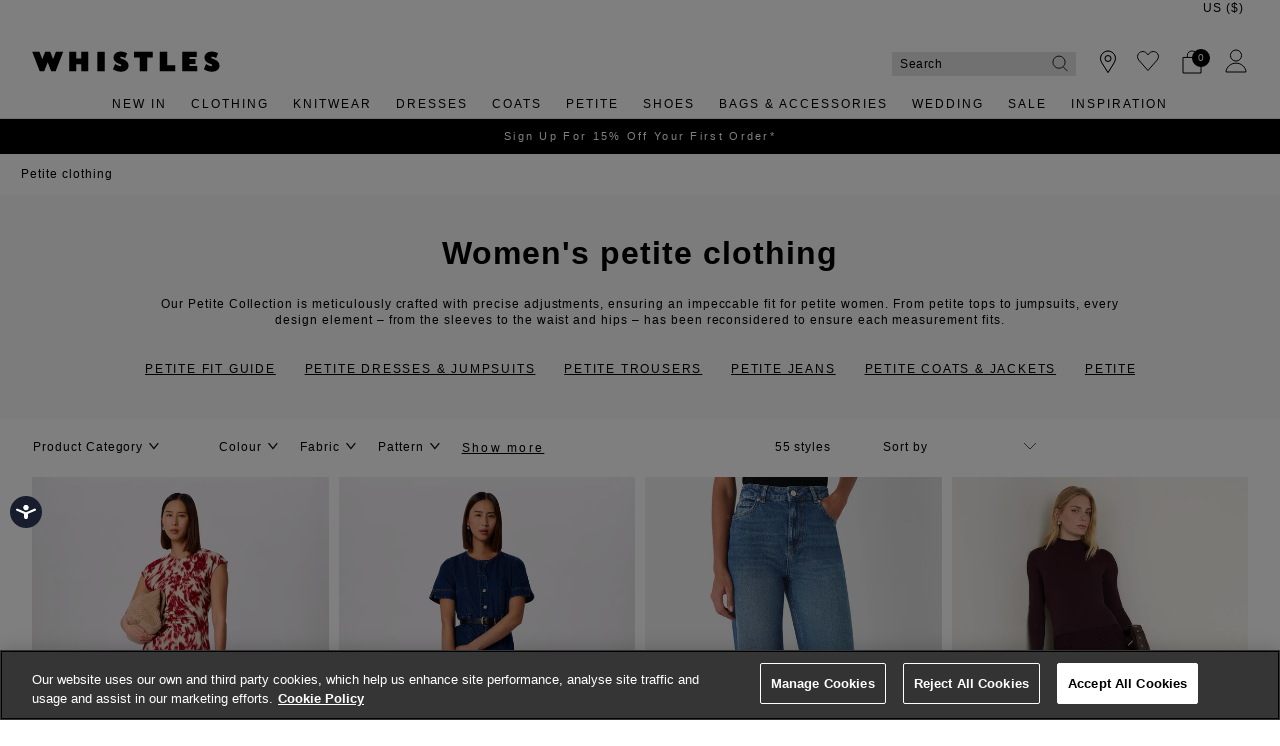

--- FILE ---
content_type: text/html;charset=UTF-8
request_url: https://www.whistles.com/row/petite-clothing/?cgid=Petite_Clothing_WW&is=false&sz=240&start=0&isSecondPage=false
body_size: 53968
content:
<!DOCTYPE html>
<html lang="en">
<head>
<!--[if gt IE 9]><!-->


<script>
(function() {
  var d = document;
  var c = d.createElement('script');
  if (!('noModule' in c) && 'onbeforeload' in c) {
    var s = false;
    d.addEventListener('beforeload', function(e) {
      if (e.target === c) {
        s = true;
      } else if (!e.target.hasAttribute('nomodule') || !s) {
        return;
      }
      e.preventDefault();
    }, true);

    c.type = 'module';
    c.src = '.';
    d.head.appendChild(c);
    c.remove();
  }
}());
</script>


<script>window.beesfra={"app":{"basePath":"/on/demandware.static/Sites-WH-ROW-Site/-/en_HM/v1769403619440/","additionalScripts":["search"],"projectScripts":["paypalCreditFinancingOptions.val"]},"config":{"disableIncompleteFormsSubmit":false,"customMapStyle":"[ \n   { \n      \"stylers\":[ \n         { \n            \"saturation\":-100\n         }\n      ]\n   }\n]","sizeConversionZeroPad":false},"resources":{"storeLocator":{"errorLocationDisabled":"This site wants to use your device's location"}}};</script>

<script type="module" src="/on/demandware.static/Sites-WH-ROW-Site/-/en_HM/v1769403619440/js/main.js"></script>
<script nomodule defer src="/on/demandware.static/Sites-WH-ROW-Site/-/en_HM/v1769403619440/js/legacy/main.js"></script>


  

  



  



<!--<![endif]-->


































<link rel="canonical" href="https://www.whistles.com/row/petite-clothing/?is=false&sz=240&start=0&isSecondPage=false" />

    
        <link rel="alternate" href="https://www.whistles.com/petite-clothing/?is=false&sz=240&start=0&isSecondPage=false" hreflang="en-gb" />
    
        <link rel="alternate" href="https://www.whistles.com/row/petite-clothing/?is=false&sz=240&start=0&isSecondPage=false" hreflang="x-default" />
    
        <link rel="alternate" href="https://www.whistles.com/row/petite-clothing/?is=false&sz=240&start=0&isSecondPage=false" hreflang="en" />
    
        <link rel="alternate" href="https://www.whistles.com/au/petite-clothing/?is=false&sz=240&start=0&isSecondPage=false" hreflang="en-au" />
    
        <link rel="alternate" href="https://www.whistles.com/us/petite-clothing/?is=false&sz=240&start=0&isSecondPage=false" hreflang="en-us" />
    


<meta property="og:url" content="https://www.whistles.com/row/petite-clothing/?is=false&sz=240&start=0&isSecondPage=false" />

  <meta http-equiv="content-language" content="en-US" />


<meta charset=UTF-8>

<meta http-equiv="x-ua-compatible" content="ie=edge">

<meta name="viewport" content="width=device-width, initial-scale=1, maximum-scale=1, user-scalable=0"/>


  


<title>Petite Clothing For Women | Whistles ROW | </title>

<link rel="apple-touch-icon" sizes="180x180" href="/on/demandware.static/Sites-WH-ROW-Site/-/default/dw99b7631f/images/favicons/apple-touch-icon.png">
<link rel="icon" type="image/png" sizes="32x32" href="/on/demandware.static/Sites-WH-ROW-Site/-/default/dw8abe31d4/images/favicons/favicon-32x32.png">
<link rel="icon" type="image/png" sizes="16x16" href="/on/demandware.static/Sites-WH-ROW-Site/-/default/dwf624e0b5/images/favicons/favicon-16x16.png">
<link rel="manifest" href="/on/demandware.static/Sites-WH-ROW-Site/-/default/dwb46bf0f5/images/favicons/site.webmanifest">
<meta name="msapplication-TileColor" content="#da532c">
<meta name="theme-color" content="#ffffff">









  
    <link rel="dns-prefetch" href="https://chat.system.gnatta.com">
    <link rel="preconnect" href="https://chat.system.gnatta.com">
  
    <link rel="dns-prefetch" href="https://static.hotjar.com">
    <link rel="preconnect" href="https://static.hotjar.com">
  
    <link rel="dns-prefetch" href="https://rum-static.pingdom.net">
    <link rel="preconnect" href="https://rum-static.pingdom.net">
  
    <link rel="dns-prefetch" href="https://www.facebook.com">
    <link rel="preconnect" href="https://www.facebook.com">
  
    <link rel="dns-prefetch" href="https://rum-collector-2.pingdom.net">
    <link rel="preconnect" href="https://rum-collector-2.pingdom.net">
  
    <link rel="dns-prefetch" href="https://connect.facebook.net">
    <link rel="preconnect" href="https://connect.facebook.net">
  
    <link rel="dns-prefetch" href="https://ariane.abtasty.com">
    <link rel="preconnect" href="https://ariane.abtasty.com">
  
    <link rel="dns-prefetch" href="https://vars.hotjar.com">
    <link rel="preconnect" href="https://vars.hotjar.com">
  
    <link rel="dns-prefetch" href="https://editor-assets.abtasty.com">
    <link rel="preconnect" href="https://editor-assets.abtasty.com">
  
    <link rel="dns-prefetch" href="https://try.abtasty.com">
    <link rel="preconnect" href="https://try.abtasty.com">
  
    <link rel="dns-prefetch" href="https://vc.hotjar.io">
    <link rel="preconnect" href="https://vc.hotjar.io">
  
    <link rel="dns-prefetch" href="https://bat.bing.com">
    <link rel="preconnect" href="https://bat.bing.com">
  
    <link rel="dns-prefetch" href="https://script.hotjar.com">
    <link rel="preconnect" href="https://script.hotjar.com">
  
    <link rel="dns-prefetch" href="https://e.cquotient.com">
    <link rel="preconnect" href="https://e.cquotient.com">
  
    <link rel="dns-prefetch" href="https://p.cquotient.com">
    <link rel="preconnect" href="https://p.cquotient.com">
  
    <link rel="dns-prefetch" href="https://www.google-analytics.com">
    <link rel="preconnect" href="https://www.google-analytics.com">
  
    <link rel="dns-prefetch" href="https://api.cquotient.com">
    <link rel="preconnect" href="https://api.cquotient.com">
  
    <link rel="dns-prefetch" href="https://media.whistles.com">
    <link rel="preconnect" href="https://media.whistles.com">
  



  <script type="text/javascript" src="https://try.abtasty.com/7779712f50420e8f15d203d9d1918c20.js" async></script>






















<link rel="preload" href="/on/demandware.static/Sites-WH-ROW-Site/-/en_HM/v1769403619440/css/style.css" as="style"/>


  <script type="text/javascript">
    /* Fix iOS browser back button navigation cache -
    * switching swatches is broken and page isn't scrolled to previous position */
    if (/iPad|iPhone|iPod/.test(navigator.platform) || (/Safari/.test(navigator.userAgent) && !/Chrome/.test(navigator.userAgent)) ) {
      if (window.performance && window.performance.navigation.type === window.performance.navigation.TYPE_BACK_FORWARD) {
        window.location.href = window.location.href + '#sp=[sessionstorage]';
      }
    }
  </script>


<meta name="description" content="Designed to fit shorter silhouettes, our latest staples are now available in petite sizing - from dresses to trousers. Whistles Whistles"/>









<link rel="stylesheet" href="/on/demandware.static/Sites-WH-ROW-Site/-/en_HM/v1769403619440/css/style.css" fetchpriority="high"/>



  










  
  







  <script type="text/javascript">
    var dataLayer = dataLayer || [];
    dataLayer.push({"visitorIP":"18.220.139.112","country":"US","currency":"USD","pageType":"plp category","subtype":["Home","Petite Clothing"],"user":{"userId":"cdVOAh8xIpmaQb1gMYlrj913Bx","status":"Logged Out","customerStatus":"new","registrationDate":null,"lastSignIn":null,"firstPurchaseDate":null,"lastPurchaseDate":null,"revenueToDate":null,"firstName":null,"lastName":null,"dayOfBirth":null,"monthOfBirth":null,"yearOfBirth":null,"title":null,"email":null,"ometriaUserId":null,"newsletterEmail":null}});
    
  </script>



  <script type="text/javascript">
    window.googleAnalytics = {
      DATA_LAYER_NAME : 'dataLayer',
      CONTAINER_ID: 'GTM-566NF6K',
      ANALYTICS_EVENTS_KEY : 'analyticsEvents',
      TRACK_CHECKOUT_STEP_URL : 'https://www.whistles.com/on/demandware.store/Sites-WH-ROW-Site/en_HM/Checkout-TrackStep'
    };

    var dataLayer = dataLayer || [];

    
    

  <!-- Google Tag Manager -->
    (function(w,d,s,l,i){w[l]=w[l]||[];w[l].push({'gtm.start':
    new Date().getTime(),event:'gtm.js'});var f=d.getElementsByTagName(s)[0],
    j=d.createElement(s),dl=l!='dataLayer'?'&l='+l:'';j.async=true;j.src=
    'https://www.googletagmanager.com/gtm.js?id='+i+dl;f.parentNode.insertBefore(j,f);
    })(window,document,'script','dataLayer','GTM-566NF6K');
  </script>
  <!-- End Google Tag Manager -->






  <meta name="google-site-verification" content="z3leHts53JBGQio5Whlg4SfOb0eUcud31PKywPcIT1o" />



<meta property="og:site_name" content="Whistles" />
<meta property="og:title" content="Petite Clothing For Women | Whistles ROW | " />

  <meta property="og:description" content="Designed to fit shorter silhouettes, our latest staples are now available in petite sizing - from dresses to trousers. Whistles" />


  <meta property="og:type" content="website" />




<meta name="twitter:card" content="summary_large_image" />
<meta name="twitter:site" content="@thisisWhistles" />
<meta name="twitter:title" content="Petite Clothing For Women | Whistles ROW | " />

  <meta name="twitter:description" content="Designed to fit shorter silhouettes, our latest staples are now available in petite sizing - from dresses to trousers. Whistles" />







<script src="https://cdnjs.cloudflare.com/ajax/libs/jquery/3.4.1/jquery.min.js" async></script>





  <link rel="stylesheet" href="/on/demandware.static/-/Sites/en_HM/v1769403619440/whistlesv33-row.css" fetchpriority="low" as="style"/>












<script>
  window.siteData = {
    defaultCountry: 'IE',
    defaultCurrency: 'EUR',
    isGlobaleEnabled: 'true'
  };
</script>


<script type="text/javascript">//<!--
/* <![CDATA[ (head-active_data.js) */
var dw = (window.dw || {});
dw.ac = {
    _analytics: null,
    _events: [],
    _category: "",
    _searchData: "",
    _anact: "",
    _anact_nohit_tag: "",
    _analytics_enabled: "true",
    _timeZone: "Europe/London",
    _capture: function(configs) {
        if (Object.prototype.toString.call(configs) === "[object Array]") {
            configs.forEach(captureObject);
            return;
        }
        dw.ac._events.push(configs);
    },
	capture: function() { 
		dw.ac._capture(arguments);
		// send to CQ as well:
		if (window.CQuotient) {
			window.CQuotient.trackEventsFromAC(arguments);
		}
	},
    EV_PRD_SEARCHHIT: "searchhit",
    EV_PRD_DETAIL: "detail",
    EV_PRD_RECOMMENDATION: "recommendation",
    EV_PRD_SETPRODUCT: "setproduct",
    applyContext: function(context) {
        if (typeof context === "object" && context.hasOwnProperty("category")) {
        	dw.ac._category = context.category;
        }
        if (typeof context === "object" && context.hasOwnProperty("searchData")) {
        	dw.ac._searchData = context.searchData;
        }
    },
    setDWAnalytics: function(analytics) {
        dw.ac._analytics = analytics;
    },
    eventsIsEmpty: function() {
        return 0 == dw.ac._events.length;
    }
};
/* ]]> */
// -->
</script>
<script type="text/javascript">//<!--
/* <![CDATA[ (head-cquotient.js) */
var CQuotient = window.CQuotient = {};
CQuotient.clientId = 'bdch-WH-ROW';
CQuotient.realm = 'BDCH';
CQuotient.siteId = 'WH-ROW';
CQuotient.instanceType = 'prd';
CQuotient.locale = 'en_HM';
CQuotient.fbPixelId = '__UNKNOWN__';
CQuotient.activities = [];
CQuotient.cqcid='';
CQuotient.cquid='';
CQuotient.cqeid='';
CQuotient.cqlid='';
CQuotient.apiHost='api.cquotient.com';
/* Turn this on to test against Staging Einstein */
/* CQuotient.useTest= true; */
CQuotient.useTest = ('true' === 'false');
CQuotient.initFromCookies = function () {
	var ca = document.cookie.split(';');
	for(var i=0;i < ca.length;i++) {
	  var c = ca[i];
	  while (c.charAt(0)==' ') c = c.substring(1,c.length);
	  if (c.indexOf('cqcid=') == 0) {
		CQuotient.cqcid=c.substring('cqcid='.length,c.length);
	  } else if (c.indexOf('cquid=') == 0) {
		  var value = c.substring('cquid='.length,c.length);
		  if (value) {
		  	var split_value = value.split("|", 3);
		  	if (split_value.length > 0) {
			  CQuotient.cquid=split_value[0];
		  	}
		  	if (split_value.length > 1) {
			  CQuotient.cqeid=split_value[1];
		  	}
		  	if (split_value.length > 2) {
			  CQuotient.cqlid=split_value[2];
		  	}
		  }
	  }
	}
}
CQuotient.getCQCookieId = function () {
	if(window.CQuotient.cqcid == '')
		window.CQuotient.initFromCookies();
	return window.CQuotient.cqcid;
};
CQuotient.getCQUserId = function () {
	if(window.CQuotient.cquid == '')
		window.CQuotient.initFromCookies();
	return window.CQuotient.cquid;
};
CQuotient.getCQHashedEmail = function () {
	if(window.CQuotient.cqeid == '')
		window.CQuotient.initFromCookies();
	return window.CQuotient.cqeid;
};
CQuotient.getCQHashedLogin = function () {
	if(window.CQuotient.cqlid == '')
		window.CQuotient.initFromCookies();
	return window.CQuotient.cqlid;
};
CQuotient.trackEventsFromAC = function (/* Object or Array */ events) {
try {
	if (Object.prototype.toString.call(events) === "[object Array]") {
		events.forEach(_trackASingleCQEvent);
	} else {
		CQuotient._trackASingleCQEvent(events);
	}
} catch(err) {}
};
CQuotient._trackASingleCQEvent = function ( /* Object */ event) {
	if (event && event.id) {
		if (event.type === dw.ac.EV_PRD_DETAIL) {
			CQuotient.trackViewProduct( {id:'', alt_id: event.id, type: 'raw_sku'} );
		} // not handling the other dw.ac.* events currently
	}
};
CQuotient.trackViewProduct = function(/* Object */ cqParamData){
	var cq_params = {};
	cq_params.cookieId = CQuotient.getCQCookieId();
	cq_params.userId = CQuotient.getCQUserId();
	cq_params.emailId = CQuotient.getCQHashedEmail();
	cq_params.loginId = CQuotient.getCQHashedLogin();
	cq_params.product = cqParamData.product;
	cq_params.realm = cqParamData.realm;
	cq_params.siteId = cqParamData.siteId;
	cq_params.instanceType = cqParamData.instanceType;
	cq_params.locale = CQuotient.locale;
	
	if(CQuotient.sendActivity) {
		CQuotient.sendActivity(CQuotient.clientId, 'viewProduct', cq_params);
	} else {
		CQuotient.activities.push({activityType: 'viewProduct', parameters: cq_params});
	}
};
/* ]]> */
// -->
</script>


</head>


<body class=" ">
<div class="page" data-action="Search-Show" data-querystring="cgid=Petite_Clothing_WW&amp;is=false&amp;isSecondPage=false&amp;start=0&amp;sz=240" data-currency="USD">



<link rel="stylesheet" href="/on/demandware.static/Sites-WH-ROW-Site/-/en_HM/v1769403619440/css/globale/styles.css" />
<script type="text/javascript" id="globale-script-loader-data" src="/on/demandware.static/Sites-WH-ROW-Site/-/en_HM/v1769403619440/js/geScriptLoader.js">
{
  "action": "Globale-ScriptLoaderData",
  "queryString": "",
  "locale": "en_HM",
  "clientJsUrl": "https://web.global-e.com/merchant/clientsdk/1424",
  "apiVersion": "2.1.4",
  "clientJsMerchantId": 1424,
  "clientSettings": "{\"AllowClientTracking\":{\"Value\":\"true\"},\"CDNEnabled\":{\"Value\":\"true\"},\"CheckoutContainerSuffix\":{\"Value\":\"Global-e_International_Checkout\"},\"FT_IsAnalyticsSDKEnabled\":{\"Value\":\"true\"},\"FullClientTracking\":{\"Value\":\"true\"},\"IsMonitoringMerchant\":{\"Value\":\"true\"},\"IsV2Checkout\":{\"Value\":\"true\"},\"SetGEInCheckoutContainer\":{\"Value\":\"true\"},\"ShowFreeShippingBanner\":{\"Value\":\"true\"},\"TabletAsMobile\":{\"Value\":\"false\"},\"AdScaleClientSDKURL\":{\"Value\":\"https://web.global-e.com/merchant/GetAdScaleClientScript?merchantId=1424\"},\"AmazonUICulture\":{\"Value\":\"en-GB\"},\"AnalyticsSDKCDN\":{\"Value\":\"https://globale-analytics-sdk.global-e.com/PROD/bundle.js\"},\"AnalyticsUrl\":{\"Value\":\"https://services.global-e.com/\"},\"BfGoogleAdsEnabled\":{\"Value\":\"false\"},\"BfGoogleAdsLifetimeInDays\":{\"Value\":\"30\"},\"CashbackServiceDomainUrl\":{\"Value\":\"https://finance-cashback.global-e.com\"},\"CDNUrl\":{\"Value\":\"https://webservices.global-e.com/\"},\"ChargeMerchantForPrepaidRMAOfReplacement\":{\"Value\":\"false\"},\"CheckoutCDNURL\":{\"Value\":\"https://webservices.global-e.com/\"},\"EnableReplaceUnsupportedCharactersInCheckout\":{\"Value\":\"false\"},\"Environment\":{\"Value\":\"PRODUCTION\"},\"FinanceServiceBaseUrl\":{\"Value\":\"https://finance-calculations.global-e.com\"},\"FT_AnalyticsSdkEnsureClientIdSynchronized\":{\"Value\":\"true\"},\"FT_BrowsingStartCircuitBreaker\":{\"Value\":\"true\"},\"FT_BrowsingStartEventInsteadOfPageViewed\":{\"Value\":\"true\"},\"FT_IsLegacyAnalyticsSDKEnabled\":{\"Value\":\"true\"},\"FT_IsShippingCountrySwitcherPopupAnalyticsEnabled\":{\"Value\":\"false\"},\"FT_IsWelcomePopupAnalyticsEnabled\":{\"Value\":\"false\"},\"FT_PostponePageViewToPageLoadComplete\":{\"Value\":\"true\"},\"FT_UseGlobalEEngineConfig\":{\"Value\":\"true\"},\"FT_UtmRaceConditionEnabled\":{\"Value\":\"true\"},\"GTM_ID\":{\"Value\":\"GTM-PWW94X2\"},\"InternalTrackingEnabled\":{\"Value\":\"false\"},\"InvoiceEditorURL\":{\"Value\":\"documents/invoice_editor\"},\"PixelAddress\":{\"Value\":\"https://utils.global-e.com\"},\"RangeOfAdditionalPaymentFieldsToDisplayIDs\":{\"Value\":\"[1,2,3,4,5,6,7,8,9,10,11,12,13,14,15,16,17,18,19,20]\"},\"ReconciliationServiceBaseUrl\":{\"Value\":\"https://finance-reconciliation-engine.global-e.com\"},\"RefundRMAReplacementShippingTypes\":{\"Value\":\"[2,3,4]\"},\"RefundRMAReplacementStatuses\":{\"Value\":\"[9,11,12]\"},\"TrackingV2\":{\"Value\":\"true\"},\"UseShopifyCheckoutForPickUpDeliveryMethod\":{\"Value\":\"false\"},\"MerchantIdHashed\":{\"Value\":\"mZqv\"}}",
  "clientJsDomain": "https://web.global-e.com",
  "cookieDomain": "www.whistles.com",
  "globaleOperatedCountry": true,
  "performFrontendSiteUrlRedirect": true,
  "getSiteRedirectUrl": "https://www.whistles.com/on/demandware.store/Sites-WH-ROW-Site/en_HM/Globale-GetSiteRedirectUrl",
  "globaleConvertPriceUrl": "https://www.whistles.com/on/demandware.store/Sites-WH-ROW-Site/en_HM/Globale-ConvertPrice",
  "geoLocationCountryCode": {
    "countryCode": "US",
    "isCountryExists": true
  },
  "siteId": "WH-ROW",
  "country": "US",
  "currency": "USD",
  "culture": "en-US",
  "allowedSite": false,
  "languageSwitcher": {
    "enabled": false
  },
  "allowedCurrencies": {
    "default": [
      "GBP",
      "EUR",
      "USD"
    ],
    "NZ": [
      "GBP",
      "EUR",
      "USD",
      "AUD"
    ]
  }
}
</script>






































  









  <!-- Google Tag Manager (noscript) -->
  <noscript>
    <iframe src="https://www.googletagmanager.com/ns.html?id=GTM-566NF6K" height="0" width="0" style="display:none;visibility:hidden"></iframe>
  </noscript>
  <!-- End Google Tag Manager (noscript) -->















<div class="header-banner slide-up  ">
  <div class="container-fluid">
    <div class="row">
      <div class="col-12 col-md-8 col-lg-10 offset-md-2 offset-lg-1 banner-container">
        <div class="content mx-3">
          
          
          <div class="header-banner-global ">
            
	 

	
          </div>
        </div>
      </div>
        
        
          <div class="col-1 pl-0 text-right align-self-center globale-selector container">
            

































    <div class="country-selector globale-selector" data-size-conversions="{&quot;prefix&quot;:&quot;UK&quot;,&quot;sizes&quot;:{&quot;default&quot;:[4,6,8,10,12,14,16,18,20,22],&quot;current&quot;:[4,6,8,10,12,14,16,18,20,22]}}"
    data-shoe-size-conversions="{&quot;prefix&quot;:null,&quot;sizes&quot;:{&quot;default&quot;:null,&quot;current&quot;:null}}">
        


<div class="country-selector__current">
<span class="country-selector__current country-selector__current__selection d-inline-block">
US
&#40;$&#41;
</span>
</div>


    </div>


          </div>
        
    </div>
  </div>
</div>

<header
  class="compact-header header-z-index header-sticky
    
    "
  
>
  <nav>
    <div class="header container">
      <div class="header-items row justify-content-between">
        <div class="header-item__menu d-flex">
          <div class="header-element header-element__menu menu d-flex align-items-center d-lg-none nav-menu__link" data-toggle=".nav-menu" aria-expanded="false">
  
  


<i class="font-icon icon-menu " aria-hidden="true"></i>

  <div class="nav-menu__link__text text-center">Menu</div>
</div>

          <div class="header-element left header-element__search menu nav-menu__link d-lg-none d-none"
    data-toggle="search-mobile" role="button" aria-expanded="false">
    <img src="/on/demandware.static/Sites-WH-ROW-Site/-/default/dw03b901a9/images/search.svg" alt="Search" loading="eager" fetchpriority="high"/>
</div>

          <div class="header-search d-lg-none"></div>
          <div class="header-element stores left">
            <a href="https://www.whistles.com/row/stores/">
    
        <img src="/on/demandware.static/Sites-WH-ROW-Site/-/default/dw26368c9e/images/store.svg" alt="Whistles" loading="eager"/>
    
</a>
          </div>
          <div class="header-element logo left d-none d-md-block">
            
  <a class="navbar-header brand pl-2 pl-md-0" href="/row/" title="Whistles Home">
    <img class="header-image" src="/on/demandware.static/Sites-WH-ROW-Site/-/default/dwf27aa10d/images/logo.svg" alt="Whistles" loading="eager"/>
  </a>


          </div>
          <div class="header-element__user left user mr-20 d-none">
            
































  
    <a href="https://www.whistles.com/row/login/">
      <div class="header-element__icon">
          <img src="/on/demandware.static/Sites-WH-ROW-Site/-/default/dwc1962940/images/account.svg" alt="Whistles" loading="eager"/>
      </div>
      <span class="header-element__text user-message">
        Sign In
      </span>
    </a>
  

          </div>
        </div>
        <div class="header-element logo center d-block d-sm-none">
          
  <a class="navbar-header brand pl-2 pl-md-0" href="/row/" title="Whistles Home">
    <img class="header-image" src="/on/demandware.static/Sites-WH-ROW-Site/-/default/dwf27aa10d/images/logo.svg" alt="Whistles" loading="eager"/>
  </a>


        </div>
        <div class="header-item__search center">
          

<div class="site-search px-md-0">
  <form role="search" action="/row/search/" method="get" name="simpleSearch" novalidate>
    
    <input class="form-control search-field"
      type="search"
      name="q"
      value=""
      placeholder="Search"
      autocomplete="off"
      aria-label="Search" />
    
      <div class="suggestions-wrapper" data-url="/on/demandware.store/Sites-WH-ROW-Site/en_HM/SearchServices-GetSuggestions?q="></div>
      <div class="trending-suggestions">
        






























<div class="suggestions text-left row text-capitalize">
  <div class="close-button-wrapper close-search-wrapper close-search pull-right d-md-none">
    <button type="button" class="close close-button close-search" aria-label="Close">
      
  


<i class="font-icon icon-cross " aria-hidden="true"></i>

    </button>
  </div>

  <span class="arrow-up position-absolute bg-white"></span>

  <div class="suggestions-outer-container container-fluid px-0 px-md-2">
    
      <div class="row suggestions-title-row">
        <h2 class="suggestions-title">
          <span>Trending Now:</span>
        </h2>
      </div>
    

    <div class="row suggestions-container mb-md-4">
      
      <div class="suggestions__products">
        
          
	 

	
        
      </div>
    </div>

    <span class="suggestions__footer hidden-sm-down js-load-recent-search" url="/on/demandware.store/Sites-WH-ROW-Site/en_HM/SearchServices-RecentSearches">
    </span>
    <div class="clear-search-footer text-center d-md-none">
      <button type="button" class="close-button close-search" aria-label="Close">
        Clear
  


<i class="font-icon icon-cross " aria-hidden="true"></i>

      </button>
    </div>
  </div>
</div>

      </div>
    
    <input type="hidden" value="en_HM" name="lang" />
    <input type="hidden" value="search" name="suggestion" />
    <div class="site-search__controls position-relative">
      <a href="javascript:;" class="clear-search position-absolute text-capitalize">
        clear search
        
  


<i class="font-icon icon-cross clear-search__icon" aria-hidden="true"></i>

      </a>
      <button type="submit" class="btn btn-link search-button py-1 d-inline-block position-absolute search-icon-wrapper" data-button-text="Search">
        
          <img src="/on/demandware.static/Sites-WH-ROW-Site/-/default/dw03b901a9/images/search.svg" alt="Search" loading="eager"/>
        
      </button>
    </div>
  </form>
</div>

        </div>
        <div class="right-container">
          <div class="header-items__controls--right right">
            <div class="d-flex inner-container">
  
    <div class="header-element__wishlist wishlist">
      <a class="wishlist-link" href="https://www.whistles.com/row/wishlist/">
  
    <span class="header-element__icon">
      
        <img class="wishlist wishlist-empty" src="/on/demandware.static/Sites-WH-ROW-Site/-/default/dw46d53194/images/wishlist.svg" alt="wishlist" loading="eager"/>
        <img class="wishlist wishlist-filled d-none" src="/on/demandware.static/Sites-WH-ROW-Site/-/default/dw7a0f638c/images/wishlist_filled.svg" alt="wishlist" loading="eager"/>
      
    </span>
  
  <span class="header-element__text">
    Wishlist
  </span>
  
    <span class="wishlist-quantity">0</span>
  
</a>
<div class="wishlist__indicator wishlist__indicator--added border">
  <span class="wishlist__indicator__arrow-up border d-none d-md-block"></span>
  <div class="wishlist__indicator__content p-2">
    <div class="wishlist__indicator__icon mb-2">
      































  


<i class="font-icon icon-heart2-filled wishlist-icon wishlist-icon--active" aria-hidden="true"></i>


    </div>
    <div class="wishlist__indicator__text">
      Added to Wishlist
    </div>
  </div>
</div>

<div class="wishlist__indicator wishlist__indicator--removed border">
  <span class="wishlist__indicator__arrow-up border d-none d-md-block"></span>
  <div class="wishlist__indicator__content p-2">
    <div class="wishlist__indicator__icon mb-2">
      































  


<i class="font-icon icon-heart2 wishlist-icon wishlist-icon--inactive" aria-hidden="true"></i>


    </div>
    <div class="wishlist__indicator__text">
      Removed from Wishlist
    </div>
  </div>
</div>

    </div>
  
  <div class="header-element__user user right mr-20">
    
































  
    <a href="https://www.whistles.com/row/login/">
      <div class="header-element__icon">
          <img src="/on/demandware.static/Sites-WH-ROW-Site/-/default/dwc1962940/images/account.svg" alt="Whistles" loading="eager"/>
      </div>
      <span class="header-element__text user-message">
        Sign In
      </span>
    </a>
  

  </div>
  <div class="header-element stores right">
    <a href="https://www.whistles.com/row/stores/">
    
        <img src="/on/demandware.static/Sites-WH-ROW-Site/-/default/dw26368c9e/images/store.svg" alt="Whistles" loading="eager"/>
    
</a>
  </div>
  <div class="header-element header-element__minicart minicart js-minicart" data-action-url="/on/demandware.store/Sites-WH-ROW-Site/en_HM/Cart-MiniCartShow" url="/on/demandware.store/Sites-WH-ROW-Site/en_HM/Cart-MiniCart">
    































<div class="minicart-total">
  <a class="minicart-link " href="https://www.whistles.com/row/bag/" title="View Bag">
    <div class="header-element__icon minicart-icon__container">
      
        <img class="minicart" src="/on/demandware.static/Sites-WH-ROW-Site/-/default/dw67c0ab55/images/minicart.svg" alt="Bag" loading="eager"/>
      
    </div>
    <span class="minicart-label header-element__text">
      Bag
    </span>
    <span class="minicart-round-element">
    <span class="minicart-quantity" data-qt="0.0">0</span>
  </a>
  <span class="minicart-grand-total" data-total="">
    
      
    
  </span>
</div>
<div class="minicart__pane collapse" data-init-flyout-under-header="null" id="miniCart">
  <div class="modal-background show" data-target="#miniCart" data-toggle="collapse" role="button" aria-expanded="false" aria-controls="#miniCart"></div>
  <div class="minicart__container d-block border-left">

  </div>
</div>

  </div>

  <div class="menu-left d-none">
    <div class="header-element header-element__menu menu d-flex align-items-center d-lg-none nav-menu__link" data-toggle=".nav-menu" aria-expanded="false">
  
  


<i class="font-icon icon-menu " aria-hidden="true"></i>

  <div class="nav-menu__link__text text-center">Menu</div>
</div>

  </div>
</div>

          </div>
          <div class="header-item__search right d-none">
              

<div class="site-search px-md-0">
  <form role="search" action="/row/search/" method="get" name="simpleSearch" novalidate>
    
    <input class="form-control search-field"
      type="search"
      name="q"
      value=""
      placeholder="Search"
      autocomplete="off"
      aria-label="Search" />
    
      <div class="suggestions-wrapper" data-url="/on/demandware.store/Sites-WH-ROW-Site/en_HM/SearchServices-GetSuggestions?q="></div>
      <div class="trending-suggestions">
        






























<div class="suggestions text-left row text-capitalize">
  <div class="close-button-wrapper close-search-wrapper close-search pull-right d-md-none">
    <button type="button" class="close close-button close-search" aria-label="Close">
      
  


<i class="font-icon icon-cross " aria-hidden="true"></i>

    </button>
  </div>

  <span class="arrow-up position-absolute bg-white"></span>

  <div class="suggestions-outer-container container-fluid px-0 px-md-2">
    
      <div class="row suggestions-title-row">
        <h2 class="suggestions-title">
          <span>Trending Now:</span>
        </h2>
      </div>
    

    <div class="row suggestions-container mb-md-4">
      
      <div class="suggestions__products">
        
          
	 

	
        
      </div>
    </div>

    <span class="suggestions__footer hidden-sm-down js-load-recent-search" url="/on/demandware.store/Sites-WH-ROW-Site/en_HM/SearchServices-RecentSearches">
    </span>
    <div class="clear-search-footer text-center d-md-none">
      <button type="button" class="close-button close-search" aria-label="Close">
        Clear
  


<i class="font-icon icon-cross " aria-hidden="true"></i>

      </button>
    </div>
  </div>
</div>

      </div>
    
    <input type="hidden" value="en_HM" name="lang" />
    <input type="hidden" value="search" name="suggestion" />
    <div class="site-search__controls position-relative">
      <a href="javascript:;" class="clear-search position-absolute text-capitalize">
        clear search
        
  


<i class="font-icon icon-cross clear-search__icon" aria-hidden="true"></i>

      </a>
      <button type="submit" class="btn btn-link search-button py-1 d-inline-block position-absolute search-icon-wrapper" data-button-text="Search">
        
          <img src="/on/demandware.static/Sites-WH-ROW-Site/-/default/dw03b901a9/images/search.svg" alt="Search" loading="eager"/>
        
      </button>
    </div>
  </form>
</div>

          </div>
        </div>
      </div>
    </div>
  
      
	 


	

  
  
    






























  
  


  


<nav
  id="main-nav"
  class="
    nav-menu d-lg-block position-lg-static w-lg-100 mw-lg-100 mx-lg-auto text-lg-center border-left border-lg-left-0
    nav-menu--left
    nav-menu--slide
    "
  aria-label="Main menu" role="navigation"
>
  <div class="nav-menu__overlay" data-toggle=".nav-menu"><!-- overlay after menu activation --></div>
  <div class="nav-menu__header d-lg-none">
    <div class="nav-menu__header__logo-row row align-items-center no-gutters">
      <div class="nav-menu__header__logo col-6 col-lg-4 pt-1 mb-sm-0 order-1">
        
  <a class="navbar-header brand pl-2 pl-md-0" href="/row/" title="Whistles Home">
    <img class="header-image" src="/on/demandware.static/Sites-WH-ROW-Site/-/default/dwf27aa10d/images/logo.svg" alt="Whistles" loading="eager"/>
  </a>


      </div>
      <div class="nav-menu__header__close col-6 col-lg-4 px-0 mb-lg-1 mb-sm-0 order-1">
        <button class="btn btn-link nav-menu__close line-height-1" data-toggle=".nav-menu">
          
  


<i class="font-icon icon-cross d-block nav-menu__close-icon" aria-hidden="true"></i>

          <span class="nav-menu__close-text small"></span>
        </button>
      </div>
    </div>
    <div class="nav-menu__search w-100 pt-2 pb-3 position-relative clearfix-self">
      
      

<div class="site-search px-md-0">
  <form role="search" action="/row/search/" method="get" name="simpleSearch" novalidate>
    
    <input class="form-control search-field"
      type="search"
      name="q"
      value=""
      placeholder="Search"
      autocomplete="off"
      aria-label="Search" />
    
    <input type="hidden" value="en_HM" name="lang" />
    <input type="hidden" value="search" name="suggestion" />
    <div class="site-search__controls position-relative">
      <a href="javascript:;" class="clear-search position-absolute text-capitalize">
        clear search
        
  


<i class="font-icon icon-cross clear-search__icon" aria-hidden="true"></i>

      </a>
      <button type="submit" class="btn btn-link search-button py-1 d-inline-block position-absolute search-icon-wrapper" data-button-text="Search">
        
          <img src="/on/demandware.static/Sites-WH-ROW-Site/-/default/dw03b901a9/images/search.svg" alt="Search" loading="eager"/>
        
      </button>
    </div>
  </form>
</div>

    </div>
    <div class="imagery-navigation d-md-none">
      
	 


	
  
    <div class="bva-editorial">
      <style>

    .nav-menu__body {
        height: -webkit-calc(100% - 365px);
        height: calc(100% - 365px);
    }
    
</style>
<div class="d-flex cat-Imagery">
    <a href="https://www.whistles.com/row/new-in/" title="XXX">
        <img alt="" src="https://www.whistles.com/on/demandware.static/-/Library-Sites-WHSharedLibrary/default/dw5882e07a/images/SS26/MOB/SS26-PRESPRING-MOBILE--0.jpg" loading="lazy" />
        <span class="cat-name text-center pt-2 d-block">NEW IN</span>
    </a>
    <a href="https://www.whistles.com/row/clothing/dresses/" title="XXX">
        <img alt="" src="https://www.whistles.com/on/demandware.static/-/Library-Sites-WHSharedLibrary/default/dw5b1607af/images/SS26/MOB/SS26-PRESPRING-MOBILE--1.jpg" loading="lazy" />
        <span class="cat-name text-center pt-2 d-block">DRESSES</span>
    </a>
    <a href="https://www.whistles.com/row/clothing/knitwear/" title="XXX">
        <img alt="" src="https://www.whistles.com/on/demandware.static/-/Library-Sites-WHSharedLibrary/default/dwb33278a1/images/SS26/MOB/SS26-PRESPRING-MOBILE--6.jpg" loading="lazy" />
        <span class="cat-name text-center pt-2 d-block">KNITWEAR</span>
   </a>
    <a href="https://www.whistles.com/row/petite-clothing/" title="XXX">  
        <img alt="" src="https://www.whistles.com/on/demandware.static/-/Library-Sites-WHSharedLibrary/default/dw91d7e07b/images/SS26/MOB/SS26-PRESPRING-MOBILE--2.jpg" loading="lazy" />
        <span class="cat-name text-center pt-2 d-block">PETITE</span>
    </a>
    <a href="https://www.whistles.com/row/clothing/coats-jackets/" title="XXX">
        <img alt="" src="https://www.whistles.com/on/demandware.static/-/Library-Sites-WHSharedLibrary/default/dw01e43ff5/images/SS26/MOB/SS26-PRESPRING-MOBILE--9.jpg" loading="lazy" />
        <span class="cat-name text-center pt-2 d-block">JACKETS</span>
    </a>
    <a href="https://www.whistles.com/row/denim/" title="XXX">
        <img alt="" src="https://www.whistles.com/on/demandware.static/-/Library-Sites-WHSharedLibrary/default/dw6ab6b6c5/images/SS26/MOB/SS26-PRESPRING-MOBILE--3.jpg" loading="lazy" />
        <span class="cat-name text-center pt-2 d-block">DENIM</span>
    </a>
</div>
    </div>
  

 
	
    </div>
    































  
    
      <div id="item-5ee32e81d6643f351cea6474e5-back" class="nav-menu__back collapse py-3 px-2">
        <a
          href="javascript:;"
          class="nav-menu__back-link"
          data-toggle="collapse" data-target="#item-5ee32e81d6643f351cea6474e5-items,#item-5ee32e81d6643f351cea6474e5-back" aria-expanded="false" aria-controls="#item-5ee32e81d6643f351cea6474e5-items,#item-5ee32e81d6643f351cea6474e5-back"
        >
          <span class="nav-menu__back-link-chevron">
            
  


<i class="font-icon icon-chevron-left nav-menu__back-link-chevron-icon" aria-hidden="true"></i>

          </span>
          <span class="nav-menu__back-link-text">Back</span>
        </a>
      </div>
    
  
    
      <div id="item-a5434be274b8b205b11ea7c047-back" class="nav-menu__back collapse py-3 px-2">
        <a
          href="javascript:;"
          class="nav-menu__back-link"
          data-toggle="collapse" data-target="#item-a5434be274b8b205b11ea7c047-items,#item-a5434be274b8b205b11ea7c047-back" aria-expanded="false" aria-controls="#item-a5434be274b8b205b11ea7c047-items,#item-a5434be274b8b205b11ea7c047-back"
        >
          <span class="nav-menu__back-link-chevron">
            
  


<i class="font-icon icon-chevron-left nav-menu__back-link-chevron-icon" aria-hidden="true"></i>

          </span>
          <span class="nav-menu__back-link-text">Back</span>
        </a>
      </div>
    
  
    
      <div id="item-ef6362c4ecc0f924c14d4b7631-back" class="nav-menu__back collapse py-3 px-2">
        <a
          href="javascript:;"
          class="nav-menu__back-link"
          data-toggle="collapse" data-target="#item-ef6362c4ecc0f924c14d4b7631-items,#item-ef6362c4ecc0f924c14d4b7631-back" aria-expanded="false" aria-controls="#item-ef6362c4ecc0f924c14d4b7631-items,#item-ef6362c4ecc0f924c14d4b7631-back"
        >
          <span class="nav-menu__back-link-chevron">
            
  


<i class="font-icon icon-chevron-left nav-menu__back-link-chevron-icon" aria-hidden="true"></i>

          </span>
          <span class="nav-menu__back-link-text">Back</span>
        </a>
      </div>
    
  
    
      <div id="item-328d8a8c3763796f86c2cd97d8-back" class="nav-menu__back collapse py-3 px-2">
        <a
          href="javascript:;"
          class="nav-menu__back-link"
          data-toggle="collapse" data-target="#item-328d8a8c3763796f86c2cd97d8-items,#item-328d8a8c3763796f86c2cd97d8-back" aria-expanded="false" aria-controls="#item-328d8a8c3763796f86c2cd97d8-items,#item-328d8a8c3763796f86c2cd97d8-back"
        >
          <span class="nav-menu__back-link-chevron">
            
  


<i class="font-icon icon-chevron-left nav-menu__back-link-chevron-icon" aria-hidden="true"></i>

          </span>
          <span class="nav-menu__back-link-text">Back</span>
        </a>
      </div>
    
  
    
      <div id="item-9d6c680ab47c92a7540854557d-back" class="nav-menu__back collapse py-3 px-2">
        <a
          href="javascript:;"
          class="nav-menu__back-link"
          data-toggle="collapse" data-target="#item-9d6c680ab47c92a7540854557d-items,#item-9d6c680ab47c92a7540854557d-back" aria-expanded="false" aria-controls="#item-9d6c680ab47c92a7540854557d-items,#item-9d6c680ab47c92a7540854557d-back"
        >
          <span class="nav-menu__back-link-chevron">
            
  


<i class="font-icon icon-chevron-left nav-menu__back-link-chevron-icon" aria-hidden="true"></i>

          </span>
          <span class="nav-menu__back-link-text">Back</span>
        </a>
      </div>
    
  
    
      <div id="item-0676a9798fdee4471005110095-back" class="nav-menu__back collapse py-3 px-2">
        <a
          href="javascript:;"
          class="nav-menu__back-link"
          data-toggle="collapse" data-target="#item-0676a9798fdee4471005110095-items,#item-0676a9798fdee4471005110095-back" aria-expanded="false" aria-controls="#item-0676a9798fdee4471005110095-items,#item-0676a9798fdee4471005110095-back"
        >
          <span class="nav-menu__back-link-chevron">
            
  


<i class="font-icon icon-chevron-left nav-menu__back-link-chevron-icon" aria-hidden="true"></i>

          </span>
          <span class="nav-menu__back-link-text">Back</span>
        </a>
      </div>
    
  
    
      <div id="item-4047bb8dd49a3b6e4129820ef9-back" class="nav-menu__back collapse py-3 px-2">
        <a
          href="javascript:;"
          class="nav-menu__back-link"
          data-toggle="collapse" data-target="#item-4047bb8dd49a3b6e4129820ef9-items,#item-4047bb8dd49a3b6e4129820ef9-back" aria-expanded="false" aria-controls="#item-4047bb8dd49a3b6e4129820ef9-items,#item-4047bb8dd49a3b6e4129820ef9-back"
        >
          <span class="nav-menu__back-link-chevron">
            
  


<i class="font-icon icon-chevron-left nav-menu__back-link-chevron-icon" aria-hidden="true"></i>

          </span>
          <span class="nav-menu__back-link-text">Back</span>
        </a>
      </div>
    
  
    
      <div id="item-490e15306a7491d9b5663e520c-back" class="nav-menu__back collapse py-3 px-2">
        <a
          href="javascript:;"
          class="nav-menu__back-link"
          data-toggle="collapse" data-target="#item-490e15306a7491d9b5663e520c-items,#item-490e15306a7491d9b5663e520c-back" aria-expanded="false" aria-controls="#item-490e15306a7491d9b5663e520c-items,#item-490e15306a7491d9b5663e520c-back"
        >
          <span class="nav-menu__back-link-chevron">
            
  


<i class="font-icon icon-chevron-left nav-menu__back-link-chevron-icon" aria-hidden="true"></i>

          </span>
          <span class="nav-menu__back-link-text">Back</span>
        </a>
      </div>
    
  
    
  
    
      <div id="item-6c72d592025ec60dadcfc9a85e-back" class="nav-menu__back collapse py-3 px-2">
        <a
          href="javascript:;"
          class="nav-menu__back-link"
          data-toggle="collapse" data-target="#item-6c72d592025ec60dadcfc9a85e-items,#item-6c72d592025ec60dadcfc9a85e-back" aria-expanded="false" aria-controls="#item-6c72d592025ec60dadcfc9a85e-items,#item-6c72d592025ec60dadcfc9a85e-back"
        >
          <span class="nav-menu__back-link-chevron">
            
  


<i class="font-icon icon-chevron-left nav-menu__back-link-chevron-icon" aria-hidden="true"></i>

          </span>
          <span class="nav-menu__back-link-text">Back</span>
        </a>
      </div>
    
  
    
      <div id="item-746b085341df15d53c6d17eec7-back" class="nav-menu__back collapse py-3 px-2">
        <a
          href="javascript:;"
          class="nav-menu__back-link"
          data-toggle="collapse" data-target="#item-746b085341df15d53c6d17eec7-items,#item-746b085341df15d53c6d17eec7-back" aria-expanded="false" aria-controls="#item-746b085341df15d53c6d17eec7-items,#item-746b085341df15d53c6d17eec7-back"
        >
          <span class="nav-menu__back-link-chevron">
            
  


<i class="font-icon icon-chevron-left nav-menu__back-link-chevron-icon" aria-hidden="true"></i>

          </span>
          <span class="nav-menu__back-link-text">Back</span>
        </a>
      </div>
    
  


  </div>
  <div class="nav-menu__body w-100 ">
    
    
      
      































  <ul class="nav-menu__items nav-menu__items--level-1 list-unstyled mb-lg-0 px-2">
    
      <li class="nav-menu__item nav-menu__item--item-5ee32e81d6643f351cea6474e5 d-lg-inline-block px-lg-3">
        <a
          class="nav-menu__item-link nav-menu__item-link--level-1 d-block d-lg-inline-block" 
          href="/row/new-in/"
          
            data-target="#item-5ee32e81d6643f351cea6474e5-items,#item-5ee32e81d6643f351cea6474e5-back" aria-expanded="false" aria-controls="#item-5ee32e81d6643f351cea6474e5-items,#item-5ee32e81d6643f351cea6474e5-back"
          
        >
          <span class="nav-menu__item-link-name">New In</span>
          
            <span class="nav-menu__item-link-chevron float-right d-lg-none">
              
  


<i class="font-icon icon-chevron-right nav-menu__item-link-chevron-icon" aria-hidden="true"></i>

            </span>
          
        </a>
        
          
          
          































  <div class="nav-menu__overlay"><!-- overlay after menu activation --></div>
  <ul id="item-5ee32e81d6643f351cea6474e5-items" class="nav-menu__items nav-menu__items--level-2 list-unstyled mb-lg-0 py-lg-4 collapse d-lg-block w-lg-100 text-left text-nowrap">
    
    
      <li class="nav-menu__item nav-menu__item--item-4af5df6ec96d6eb3daba9ef86e d-lg-inline-block align-top text-lg-left col-lg-2">
        <a class="nav-menu__item-link--level-2 d-block nav-menu__item-link"
          href="/row/new-in/"
          
          
              data-toggle="collapse" data-target="#NewIn_WW-items" aria-expanded="true" aria-controls="#NewIn_WW-items"
          
        >
          <span class="nav-menu__item-link-name">Shop by category</span>
          
            
              <span class="nav-menu__item-link-chevron--collapsed float-right d-lg-none">
                
  


<i class="font-icon icon-plus nav-menu__item-link-chevron-icon" aria-hidden="true"></i>

              </span>
              <span class="nav-menu__item-link-chevron--expanded float-right d-lg-none">
                
  


<i class="font-icon icon-minus nav-menu__item-link-chevron-icon" aria-hidden="true"></i>

              </span>
            
          
        </a>
        
          
          































  <ul id="NewIn_WW-items" class="nav-menu__items nav-menu__items--level-3 list-unstyled mb-0 mb-lg-0 mt-lg-4 collapse show">
    
      <li class="nav-menu__item nav-menu__item--NewIn_WW d-lg-block">
        <a class="nav-menu__item-link nav-menu__item-link--level-3 d-block d-lg-inline-block mb-0 mb-lg-1"
          href="/row/new-in/"
          >
          <span class="nav-menu__item-link-name">All New in</span>
        </a>
      </li>
    
      <li class="nav-menu__item nav-menu__item--NewIn_Dresses_WW d-lg-block">
        <a class="nav-menu__item-link nav-menu__item-link--level-3 d-block d-lg-inline-block mb-0 mb-lg-1"
          href="/row/new-in/new-in-dresses/"
          >
          <span class="nav-menu__item-link-name">New in dresses</span>
        </a>
      </li>
    
      <li class="nav-menu__item nav-menu__item--NewIn_Knitwear_WW d-lg-block">
        <a class="nav-menu__item-link nav-menu__item-link--level-3 d-block d-lg-inline-block mb-0 mb-lg-1"
          href="/row/new-in/new-in-knitwear/"
          >
          <span class="nav-menu__item-link-name">New in knitwear</span>
        </a>
      </li>
    
      <li class="nav-menu__item nav-menu__item--NewIn_Coats&amp;Jackets_WW d-lg-block">
        <a class="nav-menu__item-link nav-menu__item-link--level-3 d-block d-lg-inline-block mb-0 mb-lg-1"
          href="/row/new-in/new-in-coats-jackets/"
          >
          <span class="nav-menu__item-link-name">New in coats &amp; jackets</span>
        </a>
      </li>
    
      <li class="nav-menu__item nav-menu__item--NewIn_Tops_WW d-lg-block">
        <a class="nav-menu__item-link nav-menu__item-link--level-3 d-block d-lg-inline-block mb-0 mb-lg-1"
          href="/row/new-in/new-in-tops/"
          >
          <span class="nav-menu__item-link-name">New in tops</span>
        </a>
      </li>
    
      <li class="nav-menu__item nav-menu__item--NewIn_Trousers_WW d-lg-block">
        <a class="nav-menu__item-link nav-menu__item-link--level-3 d-block d-lg-inline-block mb-0 mb-lg-1"
          href="/row/new-in/new-in-trousers/"
          >
          <span class="nav-menu__item-link-name">New in trousers &amp; jeans</span>
        </a>
      </li>
    
      <li class="nav-menu__item nav-menu__item--NewIn_Petite_WW d-lg-block">
        <a class="nav-menu__item-link nav-menu__item-link--level-3 d-block d-lg-inline-block mb-0 mb-lg-1"
          href="/row/petite-clothing/new-in-petite/"
          >
          <span class="nav-menu__item-link-name">New in petite</span>
        </a>
      </li>
    
      <li class="nav-menu__item nav-menu__item--NewIn_Shoes_WW d-lg-block">
        <a class="nav-menu__item-link nav-menu__item-link--level-3 d-block d-lg-inline-block mb-0 mb-lg-1"
          href="/row/new-in/new-in-shoes/"
          >
          <span class="nav-menu__item-link-name">New in shoes &amp; boots</span>
        </a>
      </li>
    
      <li class="nav-menu__item nav-menu__item--New_In_Accessories_WW d-lg-block">
        <a class="nav-menu__item-link nav-menu__item-link--level-3 d-block d-lg-inline-block mb-0 mb-lg-1"
          href="/row/new-in/new-in-accessories/"
          >
          <span class="nav-menu__item-link-name">New in accessories</span>
        </a>
      </li>
    
      <li class="nav-menu__item nav-menu__item--LimitedCollection_WW d-lg-block">
        <a class="nav-menu__item-link nav-menu__item-link--level-3 d-block d-lg-inline-block mb-0 mb-lg-1"
          href="/row/collections/limited-edition/"
          >
          <span class="nav-menu__item-link-name">Limited Edition</span>
        </a>
      </li>
    
      <li class="nav-menu__item nav-menu__item--Back_In_Stock_WW d-lg-block">
        <a class="nav-menu__item-link nav-menu__item-link--level-3 d-block d-lg-inline-block mb-0 mb-lg-1"
          href="/row/shop-for/back-in-stock/"
          >
          <span class="nav-menu__item-link-name">Back in stock</span>
        </a>
      </li>
    
  </ul>


        
      </li>
    

    
      <li class="nav-menu__content nav-menu__content--side nav-menu__content--NewIn_WW col-10 d-inline-block hidden-md-down">
        
          
	 


	
  
    <div class="bva-editorial">
      <div class="container d-none d-lg-block">
    <div class="row">
        <div class="col-4 mr-2">
            <a href="https://www.whistles.com/row/new-in/new-in-tops/">
                <picture>
                <img 
                        <picture><img src="https://www.whistles.com/on/demandware.static/-/Library-Sites-WHSharedLibrary/default/dwae4cdde4/images/SS26/TN/SS26-PRESPRING-TOPNAV--9.jpg" loading="lazy" fetchpriority="low" class="w-100" alt="XXX"></picture>                   
                <p class="text-center mx-auto d-block mt-3"><b></b></p>
            </a>
        </div>
    </div>
  

 
	
        
      </li>
    
    <li class="nav-menu__content nav-menu__content--bottom nav-menu__content--NewIn_WW col-12 d-block hidden-md-down">
      
        
	 

	
      
    </li>
  </ul>


        
      </li>
    
      <li class="nav-menu__item nav-menu__item--item-a5434be274b8b205b11ea7c047 d-lg-inline-block px-lg-3">
        <a
          class="nav-menu__item-link nav-menu__item-link--level-1 d-block d-lg-inline-block" 
          href="/row/clothing/"
          
            data-target="#item-a5434be274b8b205b11ea7c047-items,#item-a5434be274b8b205b11ea7c047-back" aria-expanded="false" aria-controls="#item-a5434be274b8b205b11ea7c047-items,#item-a5434be274b8b205b11ea7c047-back"
          
        >
          <span class="nav-menu__item-link-name">Clothing</span>
          
            <span class="nav-menu__item-link-chevron float-right d-lg-none">
              
  


<i class="font-icon icon-chevron-right nav-menu__item-link-chevron-icon" aria-hidden="true"></i>

            </span>
          
        </a>
        
          
          
          































  <div class="nav-menu__overlay"><!-- overlay after menu activation --></div>
  <ul id="item-a5434be274b8b205b11ea7c047-items" class="nav-menu__items nav-menu__items--level-2 list-unstyled mb-lg-0 py-lg-4 collapse d-lg-block w-lg-100 text-left text-nowrap">
    
    
      <li class="nav-menu__item nav-menu__item--item-7b548f6e769136dab9a91a3662 d-lg-inline-block align-top text-lg-left col-lg-2">
        <a class="nav-menu__item-link--level-2 d-block nav-menu__item-link"
          href="/row/clothing/"
          
          
              data-toggle="collapse" data-target="#Clothing_WW-items" aria-expanded="true" aria-controls="#Clothing_WW-items"
          
        >
          <span class="nav-menu__item-link-name">Shop by category</span>
          
            
              <span class="nav-menu__item-link-chevron--collapsed float-right d-lg-none">
                
  


<i class="font-icon icon-plus nav-menu__item-link-chevron-icon" aria-hidden="true"></i>

              </span>
              <span class="nav-menu__item-link-chevron--expanded float-right d-lg-none">
                
  


<i class="font-icon icon-minus nav-menu__item-link-chevron-icon" aria-hidden="true"></i>

              </span>
            
          
        </a>
        
          
          































  <ul id="Clothing_WW-items" class="nav-menu__items nav-menu__items--level-3 list-unstyled mb-0 mb-lg-0 mt-lg-4 collapse show">
    
      <li class="nav-menu__item nav-menu__item--Clothing_WW d-lg-block">
        <a class="nav-menu__item-link nav-menu__item-link--level-3 d-block d-lg-inline-block mb-0 mb-lg-1"
          href="/row/clothing/"
          >
          <span class="nav-menu__item-link-name">All clothing</span>
        </a>
      </li>
    
      <li class="nav-menu__item nav-menu__item--Dresses_Clothing_WW d-lg-block">
        <a class="nav-menu__item-link nav-menu__item-link--level-3 d-block d-lg-inline-block mb-0 mb-lg-1"
          href="/row/clothing/dresses/"
          >
          <span class="nav-menu__item-link-name">Dresses</span>
        </a>
      </li>
    
      <li class="nav-menu__item nav-menu__item--Knitwear_Clothing_WW d-lg-block">
        <a class="nav-menu__item-link nav-menu__item-link--level-3 d-block d-lg-inline-block mb-0 mb-lg-1"
          href="/row/clothing/knitwear/"
          >
          <span class="nav-menu__item-link-name">Knitwear &amp; cashmere</span>
        </a>
      </li>
    
      <li class="nav-menu__item nav-menu__item--Coats_Jackets_WW d-lg-block">
        <a class="nav-menu__item-link nav-menu__item-link--level-3 d-block d-lg-inline-block mb-0 mb-lg-1"
          href="/row/clothing/coats-jackets/"
          >
          <span class="nav-menu__item-link-name">Coats &amp; Jackets</span>
        </a>
      </li>
    
      <li class="nav-menu__item nav-menu__item--Tops_Clothing_WW d-lg-block">
        <a class="nav-menu__item-link nav-menu__item-link--level-3 d-block d-lg-inline-block mb-0 mb-lg-1"
          href="/row/clothing/tops/"
          >
          <span class="nav-menu__item-link-name">Tops</span>
        </a>
      </li>
    
      <li class="nav-menu__item nav-menu__item--Trousers_Clothing_WW d-lg-block">
        <a class="nav-menu__item-link nav-menu__item-link--level-3 d-block d-lg-inline-block mb-0 mb-lg-1"
          href="/row/clothing/trousers/"
          >
          <span class="nav-menu__item-link-name">Trousers</span>
        </a>
      </li>
    
      <li class="nav-menu__item nav-menu__item--Jeans_Clothing_WW d-lg-block">
        <a class="nav-menu__item-link nav-menu__item-link--level-3 d-block d-lg-inline-block mb-0 mb-lg-1"
          href="/row/clothing/jeans/"
          >
          <span class="nav-menu__item-link-name">Jeans</span>
        </a>
      </li>
    
      <li class="nav-menu__item nav-menu__item--Skirts_Clothing_WW d-lg-block">
        <a class="nav-menu__item-link nav-menu__item-link--level-3 d-block d-lg-inline-block mb-0 mb-lg-1"
          href="/row/clothing/skirts/"
          >
          <span class="nav-menu__item-link-name">Skirts</span>
        </a>
      </li>
    
      <li class="nav-menu__item nav-menu__item--Jumpsuits_Clothing_WW d-lg-block">
        <a class="nav-menu__item-link nav-menu__item-link--level-3 d-block d-lg-inline-block mb-0 mb-lg-1"
          href="/row/clothing/jumpsuits/"
          >
          <span class="nav-menu__item-link-name">Jumpsuits</span>
        </a>
      </li>
    
      <li class="nav-menu__item nav-menu__item--Shirts &amp; Blouses d-lg-block">
        <a class="nav-menu__item-link nav-menu__item-link--level-3 d-block d-lg-inline-block mb-0 mb-lg-1"
          href="/row/clothing/tops/shirts-blouses/"
          >
          <span class="nav-menu__item-link-name">Shirts &amp; blouses</span>
        </a>
      </li>
    
      <li class="nav-menu__item nav-menu__item--T-Shirts d-lg-block">
        <a class="nav-menu__item-link nav-menu__item-link--level-3 d-block d-lg-inline-block mb-0 mb-lg-1"
          href="/row/clothing/tops/t-shirts/"
          >
          <span class="nav-menu__item-link-name">T-Shirts</span>
        </a>
      </li>
    
      <li class="nav-menu__item nav-menu__item--Tailoring_Clothing_WW d-lg-block">
        <a class="nav-menu__item-link nav-menu__item-link--level-3 d-block d-lg-inline-block mb-0 mb-lg-1"
          href="/row/edits/tailoring/"
          >
          <span class="nav-menu__item-link-name">Tailoring</span>
        </a>
      </li>
    
      <li class="nav-menu__item nav-menu__item--Coord_Sets_Clothing_WW d-lg-block">
        <a class="nav-menu__item-link nav-menu__item-link--level-3 d-block d-lg-inline-block mb-0 mb-lg-1"
          href="/row/clothing/co-ord-sets/"
          >
          <span class="nav-menu__item-link-name">Co-ords</span>
        </a>
      </li>
    
      <li class="nav-menu__item nav-menu__item--Swimwear_Clothing_WW d-lg-block">
        <a class="nav-menu__item-link nav-menu__item-link--level-3 d-block d-lg-inline-block mb-0 mb-lg-1"
          href="/row/clothing/swimwear/"
          >
          <span class="nav-menu__item-link-name">Swimwear</span>
        </a>
      </li>
    
  </ul>


        
      </li>
    
    
      <li class="nav-menu__item nav-menu__item--item-c213a2e02a15511722bba7aafa d-lg-inline-block align-top text-lg-left col-lg-2">
        <a class="nav-menu__item-link--level-2 d-block nav-menu__item-link"
          href="/row/edits/"
          
          
              data-toggle="collapse" data-target="#Edits_WW-items" aria-expanded="true" aria-controls="#Edits_WW-items"
          
        >
          <span class="nav-menu__item-link-name">Shop by collection</span>
          
            
              <span class="nav-menu__item-link-chevron--collapsed float-right d-lg-none">
                
  


<i class="font-icon icon-plus nav-menu__item-link-chevron-icon" aria-hidden="true"></i>

              </span>
              <span class="nav-menu__item-link-chevron--expanded float-right d-lg-none">
                
  


<i class="font-icon icon-minus nav-menu__item-link-chevron-icon" aria-hidden="true"></i>

              </span>
            
          
        </a>
        
          
          































  <ul id="Edits_WW-items" class="nav-menu__items nav-menu__items--level-3 list-unstyled mb-0 mb-lg-0 mt-lg-4 collapse show">
    
      <li class="nav-menu__item nav-menu__item--Whistles_Signatures_WW d-lg-block">
        <a class="nav-menu__item-link nav-menu__item-link--level-3 d-block d-lg-inline-block mb-0 mb-lg-1"
          href="/row/bestsellers/"
          >
          <span class="nav-menu__item-link-name">Whistles Loves</span>
        </a>
      </li>
    
      <li class="nav-menu__item nav-menu__item--Cashmere_WW d-lg-block">
        <a class="nav-menu__item-link nav-menu__item-link--level-3 d-block d-lg-inline-block mb-0 mb-lg-1"
          href="/row/clothing/knitwear/cashmere/"
          >
          <span class="nav-menu__item-link-name">Cashmere</span>
        </a>
      </li>
    
      <li class="nav-menu__item nav-menu__item--Denim_Edit_Selections_WW d-lg-block">
        <a class="nav-menu__item-link nav-menu__item-link--level-3 d-block d-lg-inline-block mb-0 mb-lg-1"
          href="/row/denim/"
          >
          <span class="nav-menu__item-link-name">Denim</span>
        </a>
      </li>
    
      <li class="nav-menu__item nav-menu__item--WorkwearCollection_WW d-lg-block">
        <a class="nav-menu__item-link nav-menu__item-link--level-3 d-block d-lg-inline-block mb-0 mb-lg-1"
          href="/row/workwear/"
          >
          <span class="nav-menu__item-link-name">Workwear</span>
        </a>
      </li>
    
      <li class="nav-menu__item nav-menu__item--Basics_WW d-lg-block">
        <a class="nav-menu__item-link nav-menu__item-link--level-3 d-block d-lg-inline-block mb-0 mb-lg-1"
          href="/row/edits/basics/"
          >
          <span class="nav-menu__item-link-name">Essentials</span>
        </a>
      </li>
    
      <li class="nav-menu__item nav-menu__item--Leather_Edit_Selections_WW d-lg-block">
        <a class="nav-menu__item-link nav-menu__item-link--level-3 d-block d-lg-inline-block mb-0 mb-lg-1"
          href="/row/leather/"
          >
          <span class="nav-menu__item-link-name">Leather</span>
        </a>
      </li>
    
      <li class="nav-menu__item nav-menu__item--Suede_Edit_Selections_WW d-lg-block">
        <a class="nav-menu__item-link nav-menu__item-link--level-3 d-block d-lg-inline-block mb-0 mb-lg-1"
          href="/row/suede/"
          >
          <span class="nav-menu__item-link-name">Suede</span>
        </a>
      </li>
    
      <li class="nav-menu__item nav-menu__item--LimitedCollection_WW d-lg-block">
        <a class="nav-menu__item-link nav-menu__item-link--level-3 d-block d-lg-inline-block mb-0 mb-lg-1"
          href="/row/collections/limited-edition/"
          >
          <span class="nav-menu__item-link-name">Limited Edition</span>
        </a>
      </li>
    
      <li class="nav-menu__item nav-menu__item--Gifting d-lg-block">
        <a class="nav-menu__item-link nav-menu__item-link--level-3 d-block d-lg-inline-block mb-0 mb-lg-1"
          href="/row/gifting/"
          >
          <span class="nav-menu__item-link-name">Gifting</span>
        </a>
      </li>
    
  </ul>


        
      </li>
    

    
      <li class="nav-menu__content nav-menu__content--side nav-menu__content--Clothing_WW col-8 d-inline-block hidden-md-down">
        
          
	 


	
  
    <div class="bva-editorial">
      <div class="container d-none d-lg-block">
    <div class="row">
        <div class="col-5 mr-2">
            <a href="https://www.whistles.com/row/clothing/jackets/">
                <picture>
                <img 
                        <picture><img src="https://www.whistles.com/on/demandware.static/-/Library-Sites-WHSharedLibrary/default/dw3045d7ce/images/SS26/TN/SS26-PRESPRING-TOPNAV--8.jpg" loading="lazy" fetchpriority="low" class="w-100" alt="XXX"></picture>                   
                <p class="text-center mx-auto d-block mt-3"><b></b></p>
            </a>
        </div>
    </div>
  

 
	
        
      </li>
    
    <li class="nav-menu__content nav-menu__content--bottom nav-menu__content--Clothing_WW col-12 d-block hidden-md-down">
      
        
	 

	
      
    </li>
  </ul>


        
      </li>
    
      <li class="nav-menu__item nav-menu__item--item-ef6362c4ecc0f924c14d4b7631 d-lg-inline-block px-lg-3">
        <a
          class="nav-menu__item-link nav-menu__item-link--level-1 d-block d-lg-inline-block" 
          href="/row/clothing/knitwear/"
          
            data-target="#item-ef6362c4ecc0f924c14d4b7631-items,#item-ef6362c4ecc0f924c14d4b7631-back" aria-expanded="false" aria-controls="#item-ef6362c4ecc0f924c14d4b7631-items,#item-ef6362c4ecc0f924c14d4b7631-back"
          
        >
          <span class="nav-menu__item-link-name">Knitwear</span>
          
            <span class="nav-menu__item-link-chevron float-right d-lg-none">
              
  


<i class="font-icon icon-chevron-right nav-menu__item-link-chevron-icon" aria-hidden="true"></i>

            </span>
          
        </a>
        
          
          
          































  <div class="nav-menu__overlay"><!-- overlay after menu activation --></div>
  <ul id="item-ef6362c4ecc0f924c14d4b7631-items" class="nav-menu__items nav-menu__items--level-2 list-unstyled mb-lg-0 py-lg-4 collapse d-lg-block w-lg-100 text-left text-nowrap">
    
    
      <li class="nav-menu__item nav-menu__item--item-5f907ccc69a9bcf0260ad170a8 d-lg-inline-block align-top text-lg-left col-lg-2">
        <a class="nav-menu__item-link--level-2 d-block nav-menu__item-link"
          href="/row/clothing/knitwear/"
          
          
              data-toggle="collapse" data-target="#Knitwear_Clothing_WW-items" aria-expanded="true" aria-controls="#Knitwear_Clothing_WW-items"
          
        >
          <span class="nav-menu__item-link-name">Shop by category</span>
          
            
              <span class="nav-menu__item-link-chevron--collapsed float-right d-lg-none">
                
  


<i class="font-icon icon-plus nav-menu__item-link-chevron-icon" aria-hidden="true"></i>

              </span>
              <span class="nav-menu__item-link-chevron--expanded float-right d-lg-none">
                
  


<i class="font-icon icon-minus nav-menu__item-link-chevron-icon" aria-hidden="true"></i>

              </span>
            
          
        </a>
        
          
          































  <ul id="Knitwear_Clothing_WW-items" class="nav-menu__items nav-menu__items--level-3 list-unstyled mb-0 mb-lg-0 mt-lg-4 collapse show">
    
      <li class="nav-menu__item nav-menu__item--Knitwear_Clothing_WW d-lg-block">
        <a class="nav-menu__item-link nav-menu__item-link--level-3 d-block d-lg-inline-block mb-0 mb-lg-1"
          href="/row/clothing/knitwear/"
          >
          <span class="nav-menu__item-link-name">All knitwear</span>
        </a>
      </li>
    
      <li class="nav-menu__item nav-menu__item--NewIn_Knitwear_WW d-lg-block">
        <a class="nav-menu__item-link nav-menu__item-link--level-3 d-block d-lg-inline-block mb-0 mb-lg-1"
          href="/row/new-in/new-in-knitwear/"
          >
          <span class="nav-menu__item-link-name">New in knitwear</span>
        </a>
      </li>
    
      <li class="nav-menu__item nav-menu__item--Jumpers_Knitwear_Clothing_WW d-lg-block">
        <a class="nav-menu__item-link nav-menu__item-link--level-3 d-block d-lg-inline-block mb-0 mb-lg-1"
          href="/row/clothing/knitwear/jumpers/"
          >
          <span class="nav-menu__item-link-name">Jumpers</span>
        </a>
      </li>
    
      <li class="nav-menu__item nav-menu__item--Knitted_Tanks_WW d-lg-block">
        <a class="nav-menu__item-link nav-menu__item-link--level-3 d-block d-lg-inline-block mb-0 mb-lg-1"
          href="/row/clothing/knitwear/knitted-tanks/"
          >
          <span class="nav-menu__item-link-name">Knitted tanks</span>
        </a>
      </li>
    
      <li class="nav-menu__item nav-menu__item--Cardigans_WW d-lg-block">
        <a class="nav-menu__item-link nav-menu__item-link--level-3 d-block d-lg-inline-block mb-0 mb-lg-1"
          href="/row/clothing/knitwear/cardigans/"
          >
          <span class="nav-menu__item-link-name">Cardigans</span>
        </a>
      </li>
    
      <li class="nav-menu__item nav-menu__item--Knit_Dresses_Clothing_WW d-lg-block">
        <a class="nav-menu__item-link nav-menu__item-link--level-3 d-block d-lg-inline-block mb-0 mb-lg-1"
          href="/row/clothing/dresses/knit-dresses/"
          >
          <span class="nav-menu__item-link-name">Knitted dresses</span>
        </a>
      </li>
    
      <li class="nav-menu__item nav-menu__item--Petite_Knitwear_WW d-lg-block">
        <a class="nav-menu__item-link nav-menu__item-link--level-3 d-block d-lg-inline-block mb-0 mb-lg-1"
          href="/row/petite-clothing/petite-knitwear/"
          >
          <span class="nav-menu__item-link-name">Petite knitwear</span>
        </a>
      </li>
    
  </ul>


        
      </li>
    
    
      <li class="nav-menu__item nav-menu__item--item-8536d2da1dca631372046d0fed d-lg-inline-block align-top text-lg-left col-lg-2">
        <a class="nav-menu__item-link--level-2 d-block nav-menu__item-link"
          href="/row/clothing/knitwear/"
          
          
              data-toggle="collapse" data-target="#Knitwear_Clothing_WW-items" aria-expanded="true" aria-controls="#Knitwear_Clothing_WW-items"
          
        >
          <span class="nav-menu__item-link-name">Shop by neck line</span>
          
            
              <span class="nav-menu__item-link-chevron--collapsed float-right d-lg-none">
                
  


<i class="font-icon icon-plus nav-menu__item-link-chevron-icon" aria-hidden="true"></i>

              </span>
              <span class="nav-menu__item-link-chevron--expanded float-right d-lg-none">
                
  


<i class="font-icon icon-minus nav-menu__item-link-chevron-icon" aria-hidden="true"></i>

              </span>
            
          
        </a>
        
          
          































  <ul id="Knitwear_Clothing_WW-items" class="nav-menu__items nav-menu__items--level-3 list-unstyled mb-0 mb-lg-0 mt-lg-4 collapse show">
    
      <li class="nav-menu__item nav-menu__item--Roll_Necks_WW d-lg-block">
        <a class="nav-menu__item-link nav-menu__item-link--level-3 d-block d-lg-inline-block mb-0 mb-lg-1"
          href="/row/clothing/knitwear/roll-necks/"
          >
          <span class="nav-menu__item-link-name">Roll necks</span>
        </a>
      </li>
    
      <li class="nav-menu__item nav-menu__item--Crew_Neck_WW d-lg-block">
        <a class="nav-menu__item-link nav-menu__item-link--level-3 d-block d-lg-inline-block mb-0 mb-lg-1"
          href="/row/clothing/knitwear/crew-necks/"
          >
          <span class="nav-menu__item-link-name">Crew neck</span>
        </a>
      </li>
    
      <li class="nav-menu__item nav-menu__item--V-Neck_WW d-lg-block">
        <a class="nav-menu__item-link nav-menu__item-link--level-3 d-block d-lg-inline-block mb-0 mb-lg-1"
          href="/row/clothing/knitwear/v-necks/"
          >
          <span class="nav-menu__item-link-name">V-necks</span>
        </a>
      </li>
    
      <li class="nav-menu__item nav-menu__item--Funnel_Neck_WW d-lg-block">
        <a class="nav-menu__item-link nav-menu__item-link--level-3 d-block d-lg-inline-block mb-0 mb-lg-1"
          href="/row/clothing/knitwear/funnel-necks/"
          >
          <span class="nav-menu__item-link-name">Funnel necks</span>
        </a>
      </li>
    
  </ul>


        
      </li>
    
    
      <li class="nav-menu__item nav-menu__item--item-51d2ffda9f0565286e7ac07945 d-lg-inline-block align-top text-lg-left col-lg-2">
        <a class="nav-menu__item-link--level-2 d-block nav-menu__item-link"
          href="/row/clothing/knitwear/"
          
          
              data-toggle="collapse" data-target="#Knitwear_Clothing_WW-items" aria-expanded="true" aria-controls="#Knitwear_Clothing_WW-items"
          
        >
          <span class="nav-menu__item-link-name">Shop by collection</span>
          
            
              <span class="nav-menu__item-link-chevron--collapsed float-right d-lg-none">
                
  


<i class="font-icon icon-plus nav-menu__item-link-chevron-icon" aria-hidden="true"></i>

              </span>
              <span class="nav-menu__item-link-chevron--expanded float-right d-lg-none">
                
  


<i class="font-icon icon-minus nav-menu__item-link-chevron-icon" aria-hidden="true"></i>

              </span>
            
          
        </a>
        
          
          































  <ul id="Knitwear_Clothing_WW-items" class="nav-menu__items nav-menu__items--level-3 list-unstyled mb-0 mb-lg-0 mt-lg-4 collapse show">
    
      <li class="nav-menu__item nav-menu__item--Cashmere_WW d-lg-block">
        <a class="nav-menu__item-link nav-menu__item-link--level-3 d-block d-lg-inline-block mb-0 mb-lg-1"
          href="/row/clothing/knitwear/cashmere/"
          >
          <span class="nav-menu__item-link-name">Cashmere</span>
        </a>
      </li>
    
      <li class="nav-menu__item nav-menu__item--Annie_Sparkle_WW d-lg-block">
        <a class="nav-menu__item-link nav-menu__item-link--level-3 d-block d-lg-inline-block mb-0 mb-lg-1"
          href="/row/annie-sparkle-knit-edit/"
          >
          <span class="nav-menu__item-link-name">Annie Sparkles</span>
        </a>
      </li>
    
  </ul>


        
      </li>
    

    
      <li class="nav-menu__content nav-menu__content--side nav-menu__content--Knitwear_Clothing_WW col-6 d-inline-block hidden-md-down">
        
          
	 


	
  
    <div class="bva-editorial">
      <div class="container d-none d-lg-block">
    <div class="row">
        <div class="col-6 mr-2">
            <a href="https://www.whistles.com/row/new-in/new-in-knitwear/">
                <picture>
                <img 
                        <picture><img src="https://www.whistles.com/on/demandware.static/-/Library-Sites-WHSharedLibrary/default/dw14d451c8/images/SS26/TN/SS26-PRESPRING-TOPNAV--2.jpg" loading="lazy" fetchpriority="low" class="w-100" alt="XXX"></picture>                   
                <p class="text-center mx-auto d-block mt-3"><b></b></p>
            </a>
        </div>
    </div>
  

 
	
        
      </li>
    
    <li class="nav-menu__content nav-menu__content--bottom nav-menu__content--Knitwear_Clothing_WW col-12 d-block hidden-md-down">
      
        
	 

	
      
    </li>
  </ul>


        
      </li>
    
      <li class="nav-menu__item nav-menu__item--item-328d8a8c3763796f86c2cd97d8 d-lg-inline-block px-lg-3">
        <a
          class="nav-menu__item-link nav-menu__item-link--level-1 d-block d-lg-inline-block" 
          href="/row/clothing/dresses/"
          
            data-target="#item-328d8a8c3763796f86c2cd97d8-items,#item-328d8a8c3763796f86c2cd97d8-back" aria-expanded="false" aria-controls="#item-328d8a8c3763796f86c2cd97d8-items,#item-328d8a8c3763796f86c2cd97d8-back"
          
        >
          <span class="nav-menu__item-link-name">Dresses</span>
          
            <span class="nav-menu__item-link-chevron float-right d-lg-none">
              
  


<i class="font-icon icon-chevron-right nav-menu__item-link-chevron-icon" aria-hidden="true"></i>

            </span>
          
        </a>
        
          
          
          































  <div class="nav-menu__overlay"><!-- overlay after menu activation --></div>
  <ul id="item-328d8a8c3763796f86c2cd97d8-items" class="nav-menu__items nav-menu__items--level-2 list-unstyled mb-lg-0 py-lg-4 collapse d-lg-block w-lg-100 text-left text-nowrap">
    
    
      <li class="nav-menu__item nav-menu__item--item-6b1eca0792201f160eb188c392 d-lg-inline-block align-top text-lg-left col-lg-2">
        <a class="nav-menu__item-link--level-2 d-block nav-menu__item-link"
          href="/row/clothing/dresses/"
          
          
              data-toggle="collapse" data-target="#Dresses_Clothing_WW-items" aria-expanded="true" aria-controls="#Dresses_Clothing_WW-items"
          
        >
          <span class="nav-menu__item-link-name">Shop by category</span>
          
            
              <span class="nav-menu__item-link-chevron--collapsed float-right d-lg-none">
                
  


<i class="font-icon icon-plus nav-menu__item-link-chevron-icon" aria-hidden="true"></i>

              </span>
              <span class="nav-menu__item-link-chevron--expanded float-right d-lg-none">
                
  


<i class="font-icon icon-minus nav-menu__item-link-chevron-icon" aria-hidden="true"></i>

              </span>
            
          
        </a>
        
          
          































  <ul id="Dresses_Clothing_WW-items" class="nav-menu__items nav-menu__items--level-3 list-unstyled mb-0 mb-lg-0 mt-lg-4 collapse show">
    
      <li class="nav-menu__item nav-menu__item--Dresses_Clothing_WW d-lg-block">
        <a class="nav-menu__item-link nav-menu__item-link--level-3 d-block d-lg-inline-block mb-0 mb-lg-1"
          href="/row/clothing/dresses/"
          >
          <span class="nav-menu__item-link-name">All dresses</span>
        </a>
      </li>
    
      <li class="nav-menu__item nav-menu__item--NewIn_Dresses_WW d-lg-block">
        <a class="nav-menu__item-link nav-menu__item-link--level-3 d-block d-lg-inline-block mb-0 mb-lg-1"
          href="/row/new-in/new-in-dresses/"
          >
          <span class="nav-menu__item-link-name">New in dresses</span>
        </a>
      </li>
    
      <li class="nav-menu__item nav-menu__item--Petite_Dresses_Jumpsuits_WW d-lg-block">
        <a class="nav-menu__item-link nav-menu__item-link--level-3 d-block d-lg-inline-block mb-0 mb-lg-1"
          href="/row/petite-clothing/petite-dresses-jumpsuits/"
          >
          <span class="nav-menu__item-link-name">Petite dresses</span>
        </a>
      </li>
    
      <li class="nav-menu__item nav-menu__item--Casual_Dresses_Clothing_WW d-lg-block">
        <a class="nav-menu__item-link nav-menu__item-link--level-3 d-block d-lg-inline-block mb-0 mb-lg-1"
          href="/row/clothing/dresses/day/"
          >
          <span class="nav-menu__item-link-name">Casual dresses</span>
        </a>
      </li>
    
      <li class="nav-menu__item nav-menu__item--Maxi_Dresses_Clothing_WW d-lg-block">
        <a class="nav-menu__item-link nav-menu__item-link--level-3 d-block d-lg-inline-block mb-0 mb-lg-1"
          href="/row/clothing/dresses/maxi/"
          >
          <span class="nav-menu__item-link-name">Maxi dresses</span>
        </a>
      </li>
    
      <li class="nav-menu__item nav-menu__item--Midi_Dresses_Clothing_WW d-lg-block">
        <a class="nav-menu__item-link nav-menu__item-link--level-3 d-block d-lg-inline-block mb-0 mb-lg-1"
          href="/row/clothing/dresses/midi/"
          >
          <span class="nav-menu__item-link-name">Midi dresses</span>
        </a>
      </li>
    
      <li class="nav-menu__item nav-menu__item--Mini_Dresses_Clothing_WW d-lg-block">
        <a class="nav-menu__item-link nav-menu__item-link--level-3 d-block d-lg-inline-block mb-0 mb-lg-1"
          href="/row/clothing/dresses/mini/"
          >
          <span class="nav-menu__item-link-name">Mini dresses</span>
        </a>
      </li>
    
      <li class="nav-menu__item nav-menu__item--Work_Dresses_Clothing_WW d-lg-block">
        <a class="nav-menu__item-link nav-menu__item-link--level-3 d-block d-lg-inline-block mb-0 mb-lg-1"
          href="/row/clothing/dresses/work/"
          >
          <span class="nav-menu__item-link-name">Work dresses</span>
        </a>
      </li>
    
      <li class="nav-menu__item nav-menu__item--Knit_Dresses_Clothing_WW d-lg-block">
        <a class="nav-menu__item-link nav-menu__item-link--level-3 d-block d-lg-inline-block mb-0 mb-lg-1"
          href="/row/clothing/dresses/knit-dresses/"
          >
          <span class="nav-menu__item-link-name">Knitted dresses</span>
        </a>
      </li>
    
      <li class="nav-menu__item nav-menu__item--Evening_Dresses_Clothing_WW d-lg-block">
        <a class="nav-menu__item-link nav-menu__item-link--level-3 d-block d-lg-inline-block mb-0 mb-lg-1"
          href="/row/clothing/dresses/evening-dresses/"
          >
          <span class="nav-menu__item-link-name">Evening dresses</span>
        </a>
      </li>
    
      <li class="nav-menu__item nav-menu__item--Print_Dresses_Clothing_WW d-lg-block">
        <a class="nav-menu__item-link nav-menu__item-link--level-3 d-block d-lg-inline-block mb-0 mb-lg-1"
          href="/row/clothing/dresses/print/"
          >
          <span class="nav-menu__item-link-name">Printed dresses</span>
        </a>
      </li>
    
      <li class="nav-menu__item nav-menu__item--Bridal_Wedding_WW d-lg-block">
        <a class="nav-menu__item-link nav-menu__item-link--level-3 d-block d-lg-inline-block mb-0 mb-lg-1"
          href="/row/wedding/dresses/"
          >
          <span class="nav-menu__item-link-name">Wedding dresses</span>
        </a>
      </li>
    
      <li class="nav-menu__item nav-menu__item--Bridesmaid_Wedding_WW d-lg-block">
        <a class="nav-menu__item-link nav-menu__item-link--level-3 d-block d-lg-inline-block mb-0 mb-lg-1"
          href="/row/wedding/bridesmaid/"
          >
          <span class="nav-menu__item-link-name">Bridesmaid dresses</span>
        </a>
      </li>
    
      <li class="nav-menu__item nav-menu__item--Jumpsuits_Clothing_WW d-lg-block">
        <a class="nav-menu__item-link nav-menu__item-link--level-3 d-block d-lg-inline-block mb-0 mb-lg-1"
          href="/row/clothing/jumpsuits/"
          >
          <span class="nav-menu__item-link-name">Jumpsuits</span>
        </a>
      </li>
    
  </ul>


        
      </li>
    
    
      <li class="nav-menu__item nav-menu__item--item-022eee043939afec9b93935239 d-lg-inline-block align-top text-lg-left col-lg-2">
        <a class="nav-menu__item-link--level-2 d-block nav-menu__item-link"
          href="/row/clothing/dresses/"
          
          
              data-toggle="collapse" data-target="#Dresses_Clothing_WW-items" aria-expanded="true" aria-controls="#Dresses_Clothing_WW-items"
          
        >
          <span class="nav-menu__item-link-name">Shop by colour</span>
          
            
              <span class="nav-menu__item-link-chevron--collapsed float-right d-lg-none">
                
  


<i class="font-icon icon-plus nav-menu__item-link-chevron-icon" aria-hidden="true"></i>

              </span>
              <span class="nav-menu__item-link-chevron--expanded float-right d-lg-none">
                
  


<i class="font-icon icon-minus nav-menu__item-link-chevron-icon" aria-hidden="true"></i>

              </span>
            
          
        </a>
        
          
          































  <ul id="Dresses_Clothing_WW-items" class="nav-menu__items nav-menu__items--level-3 list-unstyled mb-0 mb-lg-0 mt-lg-4 collapse show">
    
      <li class="nav-menu__item nav-menu__item--Black_Dresses_Clothing_WW d-lg-block">
        <a class="nav-menu__item-link nav-menu__item-link--level-3 d-block d-lg-inline-block mb-0 mb-lg-1"
          href="/row/shop-for/black-dresses/"
          >
          <span class="nav-menu__item-link-name">Black dresses</span>
        </a>
      </li>
    
      <li class="nav-menu__item nav-menu__item--Blue_Dresses_Clothing_WW d-lg-block">
        <a class="nav-menu__item-link nav-menu__item-link--level-3 d-block d-lg-inline-block mb-0 mb-lg-1"
          href="/row/shop-for/blue-dresses/"
          >
          <span class="nav-menu__item-link-name">Blue dresses</span>
        </a>
      </li>
    
      <li class="nav-menu__item nav-menu__item--Green_Dresses_Clothing_WW d-lg-block">
        <a class="nav-menu__item-link nav-menu__item-link--level-3 d-block d-lg-inline-block mb-0 mb-lg-1"
          href="/row/shop-for/green-dresses/"
          >
          <span class="nav-menu__item-link-name">Green dresses</span>
        </a>
      </li>
    
  </ul>


        
      </li>
    

    
      <li class="nav-menu__content nav-menu__content--side nav-menu__content--Dresses_Clothing_WW col-8 d-inline-block hidden-md-down">
        
          
	 


	
  
    <div class="bva-editorial">
      <div class="container d-none d-lg-block">
    <div class="row">
        <div class="col-5 mr-2">
            <a href="https://www.whistles.com/row/new-in/new-in-dresses/">
                <picture>
                <img 
                        <picture><img src="https://www.whistles.com/on/demandware.static/-/Library-Sites-WHSharedLibrary/default/dw5256391e/images/SS26/TN/SS26-PRESPRING-TOPNAV--1.jpg" loading="lazy" fetchpriority="low" class="w-100" alt="XXX"></picture>                   
                <p class="text-center mx-auto d-block mt-3"><b></b></p>
            </a>
        </div>
    </div>
  

 
	
        
      </li>
    
    <li class="nav-menu__content nav-menu__content--bottom nav-menu__content--Dresses_Clothing_WW col-12 d-block hidden-md-down">
      
        
	 

	
      
    </li>
  </ul>


        
      </li>
    
      <li class="nav-menu__item nav-menu__item--item-9d6c680ab47c92a7540854557d d-lg-inline-block px-lg-3">
        <a
          class="nav-menu__item-link nav-menu__item-link--level-1 d-block d-lg-inline-block" 
          href="/row/clothing/coats/"
          
            data-target="#item-9d6c680ab47c92a7540854557d-items,#item-9d6c680ab47c92a7540854557d-back" aria-expanded="false" aria-controls="#item-9d6c680ab47c92a7540854557d-items,#item-9d6c680ab47c92a7540854557d-back"
          
        >
          <span class="nav-menu__item-link-name">Coats</span>
          
            <span class="nav-menu__item-link-chevron float-right d-lg-none">
              
  


<i class="font-icon icon-chevron-right nav-menu__item-link-chevron-icon" aria-hidden="true"></i>

            </span>
          
        </a>
        
          
          
          































  <div class="nav-menu__overlay"><!-- overlay after menu activation --></div>
  <ul id="item-9d6c680ab47c92a7540854557d-items" class="nav-menu__items nav-menu__items--level-2 list-unstyled mb-lg-0 py-lg-4 collapse d-lg-block w-lg-100 text-left text-nowrap">
    
    
      <li class="nav-menu__item nav-menu__item--item-957619af1716ac9560522166cb d-lg-inline-block align-top text-lg-left col-lg-2">
        <a class="nav-menu__item-link--level-2 d-block nav-menu__item-link"
          href="/row/clothing/coats/"
          
          
              data-toggle="collapse" data-target="#Coats_Clothing_WW-items" aria-expanded="true" aria-controls="#Coats_Clothing_WW-items"
          
        >
          <span class="nav-menu__item-link-name">Shop by category</span>
          
            
              <span class="nav-menu__item-link-chevron--collapsed float-right d-lg-none">
                
  


<i class="font-icon icon-plus nav-menu__item-link-chevron-icon" aria-hidden="true"></i>

              </span>
              <span class="nav-menu__item-link-chevron--expanded float-right d-lg-none">
                
  


<i class="font-icon icon-minus nav-menu__item-link-chevron-icon" aria-hidden="true"></i>

              </span>
            
          
        </a>
        
          
          































  <ul id="Coats_Clothing_WW-items" class="nav-menu__items nav-menu__items--level-3 list-unstyled mb-0 mb-lg-0 mt-lg-4 collapse show">
    
      <li class="nav-menu__item nav-menu__item--Coats_Clothing_WW d-lg-block">
        <a class="nav-menu__item-link nav-menu__item-link--level-3 d-block d-lg-inline-block mb-0 mb-lg-1"
          href="/row/clothing/coats/"
          >
          <span class="nav-menu__item-link-name">All coats</span>
        </a>
      </li>
    
      <li class="nav-menu__item nav-menu__item--NewIn_Coats&amp;Jackets_WW d-lg-block">
        <a class="nav-menu__item-link nav-menu__item-link--level-3 d-block d-lg-inline-block mb-0 mb-lg-1"
          href="/row/new-in/new-in-coats-jackets/"
          >
          <span class="nav-menu__item-link-name">New in coats &amp; jackets</span>
        </a>
      </li>
    
      <li class="nav-menu__item nav-menu__item--Wool_Coats_Clothing_WW d-lg-block">
        <a class="nav-menu__item-link nav-menu__item-link--level-3 d-block d-lg-inline-block mb-0 mb-lg-1"
          href="/row/clothing/coats/wool-coats/"
          >
          <span class="nav-menu__item-link-name">Wool coats</span>
        </a>
      </li>
    
      <li class="nav-menu__item nav-menu__item--Quilted_Jackets_Clothing_WW d-lg-block">
        <a class="nav-menu__item-link nav-menu__item-link--level-3 d-block d-lg-inline-block mb-0 mb-lg-1"
          href="/row/clothing/jackets/quilted-jackets/"
          >
          <span class="nav-menu__item-link-name">Quilted &amp; padded coats &amp; jackets</span>
        </a>
      </li>
    
      <li class="nav-menu__item nav-menu__item--Trench_Coats_Clothing_WW d-lg-block">
        <a class="nav-menu__item-link nav-menu__item-link--level-3 d-block d-lg-inline-block mb-0 mb-lg-1"
          href="/row/clothing/coats/trench-coats/"
          >
          <span class="nav-menu__item-link-name">Trench coats</span>
        </a>
      </li>
    
      <li class="nav-menu__item nav-menu__item--Petite_CoatsJackets_WW d-lg-block">
        <a class="nav-menu__item-link nav-menu__item-link--level-3 d-block d-lg-inline-block mb-0 mb-lg-1"
          href="/row/petite-clothing/petite-coats-jackets/"
          >
          <span class="nav-menu__item-link-name">Petite coats &amp; jackets</span>
        </a>
      </li>
    
      <li class="nav-menu__item nav-menu__item--Jackets_Clothing_WW d-lg-block">
        <a class="nav-menu__item-link nav-menu__item-link--level-3 d-block d-lg-inline-block mb-0 mb-lg-1"
          href="/row/clothing/jackets/"
          >
          <span class="nav-menu__item-link-name">Jackets</span>
        </a>
      </li>
    
      <li class="nav-menu__item nav-menu__item--Blazers d-lg-block">
        <a class="nav-menu__item-link nav-menu__item-link--level-3 d-block d-lg-inline-block mb-0 mb-lg-1"
          href="/row/clothing/jackets/blazers/"
          >
          <span class="nav-menu__item-link-name">Blazers</span>
        </a>
      </li>
    
      <li class="nav-menu__item nav-menu__item--Leather_Edit_Selections_WW d-lg-block">
        <a class="nav-menu__item-link nav-menu__item-link--level-3 d-block d-lg-inline-block mb-0 mb-lg-1"
          href="/row/leather/"
          >
          <span class="nav-menu__item-link-name">Leather</span>
        </a>
      </li>
    
      <li class="nav-menu__item nav-menu__item--Suede_Edit_Selections_WW d-lg-block">
        <a class="nav-menu__item-link nav-menu__item-link--level-3 d-block d-lg-inline-block mb-0 mb-lg-1"
          href="/row/suede/"
          >
          <span class="nav-menu__item-link-name">Suede</span>
        </a>
      </li>
    
  </ul>


        
      </li>
    

    
      <li class="nav-menu__content nav-menu__content--side nav-menu__content--Coats_Clothing_WW col-10 d-inline-block hidden-md-down">
        
          
	 


	
  
    <div class="bva-editorial">
      <div class="container d-none d-lg-block">
    <div class="row">
        <div class="col-4 mr-2">
            <a href="https://www.whistles.com/row/clothing/jackets/leather/">
                <picture>
                <img 
                        <picture><img src="https://www.whistles.com/on/demandware.static/-/Library-Sites-WHSharedLibrary/default/dw662ac219/images/SS26/TN/SS26-PRESPRING-TOPNAV--4.jpg" loading="lazy" fetchpriority="low" class="w-100" alt="XXX"></picture>                   
                <p class="text-center mx-auto d-block mt-3"><b></b></p>
            </a>
        </div>
    </div>
  

 
	
        
      </li>
    
    <li class="nav-menu__content nav-menu__content--bottom nav-menu__content--Coats_Clothing_WW col-12 d-block hidden-md-down">
      
        
	 

	
      
    </li>
  </ul>


        
      </li>
    
      <li class="nav-menu__item nav-menu__item--item-0676a9798fdee4471005110095 d-lg-inline-block px-lg-3">
        <a
          class="nav-menu__item-link nav-menu__item-link--level-1 d-block d-lg-inline-block" 
          href="/row/petite-clothing/"
          
            data-target="#item-0676a9798fdee4471005110095-items,#item-0676a9798fdee4471005110095-back" aria-expanded="false" aria-controls="#item-0676a9798fdee4471005110095-items,#item-0676a9798fdee4471005110095-back"
          
        >
          <span class="nav-menu__item-link-name">Petite</span>
          
            <span class="nav-menu__item-link-chevron float-right d-lg-none">
              
  


<i class="font-icon icon-chevron-right nav-menu__item-link-chevron-icon" aria-hidden="true"></i>

            </span>
          
        </a>
        
          
          
          































  <div class="nav-menu__overlay"><!-- overlay after menu activation --></div>
  <ul id="item-0676a9798fdee4471005110095-items" class="nav-menu__items nav-menu__items--level-2 list-unstyled mb-lg-0 py-lg-4 collapse d-lg-block w-lg-100 text-left text-nowrap">
    
    
      <li class="nav-menu__item nav-menu__item--item-a57576d6a2f65cfc0569f10630 d-lg-inline-block align-top text-lg-left col-lg-2">
        <a class="nav-menu__item-link--level-2 d-block nav-menu__item-link"
          href="/row/petite-clothing/"
          
          
              data-toggle="collapse" data-target="#Petite_Clothing_WW-items" aria-expanded="true" aria-controls="#Petite_Clothing_WW-items"
          
        >
          <span class="nav-menu__item-link-name">Shop by category</span>
          
            
              <span class="nav-menu__item-link-chevron--collapsed float-right d-lg-none">
                
  


<i class="font-icon icon-plus nav-menu__item-link-chevron-icon" aria-hidden="true"></i>

              </span>
              <span class="nav-menu__item-link-chevron--expanded float-right d-lg-none">
                
  


<i class="font-icon icon-minus nav-menu__item-link-chevron-icon" aria-hidden="true"></i>

              </span>
            
          
        </a>
        
          
          































  <ul id="Petite_Clothing_WW-items" class="nav-menu__items nav-menu__items--level-3 list-unstyled mb-0 mb-lg-0 mt-lg-4 collapse show">
    
      <li class="nav-menu__item nav-menu__item--Petite_Clothing_WW d-lg-block">
        <a class="nav-menu__item-link nav-menu__item-link--level-3 d-block d-lg-inline-block mb-0 mb-lg-1"
          href="/row/petite-clothing/"
          >
          <span class="nav-menu__item-link-name">All petite</span>
        </a>
      </li>
    
      <li class="nav-menu__item nav-menu__item--NewIn_Petite_WW d-lg-block">
        <a class="nav-menu__item-link nav-menu__item-link--level-3 d-block d-lg-inline-block mb-0 mb-lg-1"
          href="/row/petite-clothing/new-in-petite/"
          >
          <span class="nav-menu__item-link-name">New in petite</span>
        </a>
      </li>
    
      <li class="nav-menu__item nav-menu__item--Petite_Dresses_Jumpsuits_WW d-lg-block">
        <a class="nav-menu__item-link nav-menu__item-link--level-3 d-block d-lg-inline-block mb-0 mb-lg-1"
          href="/row/petite-clothing/petite-dresses-jumpsuits/"
          >
          <span class="nav-menu__item-link-name">Petite dresses &amp; jumpsuits</span>
        </a>
      </li>
    
      <li class="nav-menu__item nav-menu__item--Petite_Jeans_WW d-lg-block">
        <a class="nav-menu__item-link nav-menu__item-link--level-3 d-block d-lg-inline-block mb-0 mb-lg-1"
          href="/row/petite-clothing/petite-jeans/"
          >
          <span class="nav-menu__item-link-name">Petite jeans</span>
        </a>
      </li>
    
      <li class="nav-menu__item nav-menu__item--Petite_Knitwear_WW d-lg-block">
        <a class="nav-menu__item-link nav-menu__item-link--level-3 d-block d-lg-inline-block mb-0 mb-lg-1"
          href="/row/petite-clothing/petite-knitwear/"
          >
          <span class="nav-menu__item-link-name">Petite knitwear</span>
        </a>
      </li>
    
      <li class="nav-menu__item nav-menu__item--Petite_Trousers_WW d-lg-block">
        <a class="nav-menu__item-link nav-menu__item-link--level-3 d-block d-lg-inline-block mb-0 mb-lg-1"
          href="/row/petite-clothing/petite-trousers/"
          >
          <span class="nav-menu__item-link-name">Petite trousers</span>
        </a>
      </li>
    
      <li class="nav-menu__item nav-menu__item--Petite_CoatsJackets_WW d-lg-block">
        <a class="nav-menu__item-link nav-menu__item-link--level-3 d-block d-lg-inline-block mb-0 mb-lg-1"
          href="/row/petite-clothing/petite-coats-jackets/"
          >
          <span class="nav-menu__item-link-name">Petite coats &amp; jackets</span>
        </a>
      </li>
    
      <li class="nav-menu__item nav-menu__item--Petite_Tailoring_WW d-lg-block">
        <a class="nav-menu__item-link nav-menu__item-link--level-3 d-block d-lg-inline-block mb-0 mb-lg-1"
          href="/row/petite-clothing/petite-tailoring/"
          >
          <span class="nav-menu__item-link-name">Petite tailoring</span>
        </a>
      </li>
    
      <li class="nav-menu__item nav-menu__item--Petite_Occasionwear_WW d-lg-block">
        <a class="nav-menu__item-link nav-menu__item-link--level-3 d-block d-lg-inline-block mb-0 mb-lg-1"
          href="/row/petite-clothing/petite-occasionwear/"
          >
          <span class="nav-menu__item-link-name">Petite occasionwear</span>
        </a>
      </li>
    
      <li class="nav-menu__item nav-menu__item--null d-lg-block">
        <a class="nav-menu__item-link nav-menu__item-link--level-3 d-block d-lg-inline-block mb-0 mb-lg-1"
          href="https://www.whistles.com/row/petite-fit-guide.html"
          >
          <span class="nav-menu__item-link-name">Petite fit guide </span>
        </a>
      </li>
    
  </ul>


        
      </li>
    

    
      <li class="nav-menu__content nav-menu__content--side nav-menu__content--Petite_Clothing_WW col-10 d-inline-block hidden-md-down">
        
          
	 


	
  
    <div class="bva-editorial">
      <div class="container d-none d-lg-block">
    <div class="row">
        <div class="col-4 mr-2">
            <a href="https://www.whistles.com/row/petite-clothing/new-in-petite/">
                <picture>
                <img 
                        <picture><img src="https://www.whistles.com/on/demandware.static/-/Library-Sites-WHSharedLibrary/default/dw471d6db6/images/SS26/TN/SS26-PRESPRING-TOPNAV--5.jpg" loading="lazy" fetchpriority="low" class="w-100" alt="XXX"></picture>                   
                <p class="text-center mx-auto d-block mt-3"><b></b></p>
            </a>
        </div>
    </div>
  

 
	
        
      </li>
    
    <li class="nav-menu__content nav-menu__content--bottom nav-menu__content--Petite_Clothing_WW col-12 d-block hidden-md-down">
      
        
	 

	
      
    </li>
  </ul>


        
      </li>
    
      <li class="nav-menu__item nav-menu__item--item-4047bb8dd49a3b6e4129820ef9 d-lg-inline-block px-lg-3">
        <a
          class="nav-menu__item-link nav-menu__item-link--level-1 d-block d-lg-inline-block" 
          href="/row/shoes/"
          
            data-target="#item-4047bb8dd49a3b6e4129820ef9-items,#item-4047bb8dd49a3b6e4129820ef9-back" aria-expanded="false" aria-controls="#item-4047bb8dd49a3b6e4129820ef9-items,#item-4047bb8dd49a3b6e4129820ef9-back"
          
        >
          <span class="nav-menu__item-link-name">Shoes </span>
          
            <span class="nav-menu__item-link-chevron float-right d-lg-none">
              
  


<i class="font-icon icon-chevron-right nav-menu__item-link-chevron-icon" aria-hidden="true"></i>

            </span>
          
        </a>
        
          
          
          































  <div class="nav-menu__overlay"><!-- overlay after menu activation --></div>
  <ul id="item-4047bb8dd49a3b6e4129820ef9-items" class="nav-menu__items nav-menu__items--level-2 list-unstyled mb-lg-0 py-lg-4 collapse d-lg-block w-lg-100 text-left text-nowrap">
    
    
      <li class="nav-menu__item nav-menu__item--item-0734f0e12c9b4d044c07fb6a85 d-lg-inline-block align-top text-lg-left col-lg-2">
        <a class="nav-menu__item-link--level-2 d-block nav-menu__item-link"
          href="/row/shoes/"
          
          
              data-toggle="collapse" data-target="#Shoes_WW-items" aria-expanded="true" aria-controls="#Shoes_WW-items"
          
        >
          <span class="nav-menu__item-link-name">Shop by category</span>
          
            
              <span class="nav-menu__item-link-chevron--collapsed float-right d-lg-none">
                
  


<i class="font-icon icon-plus nav-menu__item-link-chevron-icon" aria-hidden="true"></i>

              </span>
              <span class="nav-menu__item-link-chevron--expanded float-right d-lg-none">
                
  


<i class="font-icon icon-minus nav-menu__item-link-chevron-icon" aria-hidden="true"></i>

              </span>
            
          
        </a>
        
          
          































  <ul id="Shoes_WW-items" class="nav-menu__items nav-menu__items--level-3 list-unstyled mb-0 mb-lg-0 mt-lg-4 collapse show">
    
      <li class="nav-menu__item nav-menu__item--Shoes_WW d-lg-block">
        <a class="nav-menu__item-link nav-menu__item-link--level-3 d-block d-lg-inline-block mb-0 mb-lg-1"
          href="/row/shoes/"
          >
          <span class="nav-menu__item-link-name">All shoes</span>
        </a>
      </li>
    
      <li class="nav-menu__item nav-menu__item--NewIn_Shoes_WW d-lg-block">
        <a class="nav-menu__item-link nav-menu__item-link--level-3 d-block d-lg-inline-block mb-0 mb-lg-1"
          href="/row/new-in/new-in-shoes/"
          >
          <span class="nav-menu__item-link-name">New in shoes</span>
        </a>
      </li>
    
      <li class="nav-menu__item nav-menu__item--Trainers_Shoes_WW d-lg-block">
        <a class="nav-menu__item-link nav-menu__item-link--level-3 d-block d-lg-inline-block mb-0 mb-lg-1"
          href="/row/shoes/trainers/"
          >
          <span class="nav-menu__item-link-name">Trainers</span>
        </a>
      </li>
    
      <li class="nav-menu__item nav-menu__item--Flats_Shoes_WW d-lg-block">
        <a class="nav-menu__item-link nav-menu__item-link--level-3 d-block d-lg-inline-block mb-0 mb-lg-1"
          href="/row/shoes/flats/"
          >
          <span class="nav-menu__item-link-name">Flat shoes</span>
        </a>
      </li>
    
      <li class="nav-menu__item nav-menu__item--Loafers_Shoes_WW d-lg-block">
        <a class="nav-menu__item-link nav-menu__item-link--level-3 d-block d-lg-inline-block mb-0 mb-lg-1"
          href="/row/shoes/loafers/"
          >
          <span class="nav-menu__item-link-name">Loafers</span>
        </a>
      </li>
    
      <li class="nav-menu__item nav-menu__item--Boots_Shoes_WW d-lg-block">
        <a class="nav-menu__item-link nav-menu__item-link--level-3 d-block d-lg-inline-block mb-0 mb-lg-1"
          href="/row/shoes/boots/"
          >
          <span class="nav-menu__item-link-name">Boots</span>
        </a>
      </li>
    
      <li class="nav-menu__item nav-menu__item--Heels_Shoes_WW d-lg-block">
        <a class="nav-menu__item-link nav-menu__item-link--level-3 d-block d-lg-inline-block mb-0 mb-lg-1"
          href="/row/shoes/heels/"
          >
          <span class="nav-menu__item-link-name">Heels</span>
        </a>
      </li>
    
      <li class="nav-menu__item nav-menu__item--Ballet_Flats_Shoes_WW d-lg-block">
        <a class="nav-menu__item-link nav-menu__item-link--level-3 d-block d-lg-inline-block mb-0 mb-lg-1"
          href="/row/shoes/ballet-flats/"
          >
          <span class="nav-menu__item-link-name">Ballet flats</span>
        </a>
      </li>
    
      <li class="nav-menu__item nav-menu__item--Sandals_Shoes_WW d-lg-block">
        <a class="nav-menu__item-link nav-menu__item-link--level-3 d-block d-lg-inline-block mb-0 mb-lg-1"
          href="/row/shoes/sandals/"
          >
          <span class="nav-menu__item-link-name">Sandals</span>
        </a>
      </li>
    
      <li class="nav-menu__item nav-menu__item--Slippers_Shoes_WW d-lg-block">
        <a class="nav-menu__item-link nav-menu__item-link--level-3 d-block d-lg-inline-block mb-0 mb-lg-1"
          href="/row/shoes/slippers/"
          >
          <span class="nav-menu__item-link-name">Slippers</span>
        </a>
      </li>
    
  </ul>


        
      </li>
    

    
      <li class="nav-menu__content nav-menu__content--side nav-menu__content--Shoes_WW col-10 d-inline-block hidden-md-down">
        
          
	 


	
  
    <div class="bva-editorial">
      <div class="container d-none d-lg-block">
    <div class="row">
        <div class="col-4 mr-2">
            <a href="https://www.whistles.com/row/shoes/boots/">
                <picture>
                <img 
                        <picture><img src="https://www.whistles.com/on/demandware.static/-/Library-Sites-WHSharedLibrary/default/dwf168fe6d/images/SS26/TN/SS26-PRESPRING-TOPNAV--6.jpg" loading="lazy" fetchpriority="low" class="w-100" alt="XXX"></picture>                   
                <p class="text-center mx-auto d-block mt-3"><b></b></p>
            </a>
        </div>
    </div>
  

 
	
        
      </li>
    
    <li class="nav-menu__content nav-menu__content--bottom nav-menu__content--Shoes_WW col-12 d-block hidden-md-down">
      
        
	 

	
      
    </li>
  </ul>


        
      </li>
    
      <li class="nav-menu__item nav-menu__item--item-490e15306a7491d9b5663e520c d-lg-inline-block px-lg-3">
        <a
          class="nav-menu__item-link nav-menu__item-link--level-1 d-block d-lg-inline-block" 
          href="/row/bags-accessories/"
          
            data-target="#item-490e15306a7491d9b5663e520c-items,#item-490e15306a7491d9b5663e520c-back" aria-expanded="false" aria-controls="#item-490e15306a7491d9b5663e520c-items,#item-490e15306a7491d9b5663e520c-back"
          
        >
          <span class="nav-menu__item-link-name">Bags &amp; Accessories </span>
          
            <span class="nav-menu__item-link-chevron float-right d-lg-none">
              
  


<i class="font-icon icon-chevron-right nav-menu__item-link-chevron-icon" aria-hidden="true"></i>

            </span>
          
        </a>
        
          
          
          































  <div class="nav-menu__overlay"><!-- overlay after menu activation --></div>
  <ul id="item-490e15306a7491d9b5663e520c-items" class="nav-menu__items nav-menu__items--level-2 list-unstyled mb-lg-0 py-lg-4 collapse d-lg-block w-lg-100 text-left text-nowrap">
    
    
      <li class="nav-menu__item nav-menu__item--item-b84002a16ca5204ee1df4a9336 d-lg-inline-block align-top text-lg-left col-lg-2">
        <a class="nav-menu__item-link--level-2 d-block nav-menu__item-link"
          href="/row/bags/"
          
          
              data-toggle="collapse" data-target="#Bags-items" aria-expanded="true" aria-controls="#Bags-items"
          
        >
          <span class="nav-menu__item-link-name">Shop bags</span>
          
            
              <span class="nav-menu__item-link-chevron--collapsed float-right d-lg-none">
                
  


<i class="font-icon icon-plus nav-menu__item-link-chevron-icon" aria-hidden="true"></i>

              </span>
              <span class="nav-menu__item-link-chevron--expanded float-right d-lg-none">
                
  


<i class="font-icon icon-minus nav-menu__item-link-chevron-icon" aria-hidden="true"></i>

              </span>
            
          
        </a>
        
          
          































  <ul id="Bags-items" class="nav-menu__items nav-menu__items--level-3 list-unstyled mb-0 mb-lg-0 mt-lg-4 collapse show">
    
      <li class="nav-menu__item nav-menu__item--Bags d-lg-block">
        <a class="nav-menu__item-link nav-menu__item-link--level-3 d-block d-lg-inline-block mb-0 mb-lg-1"
          href="/row/bags/"
          >
          <span class="nav-menu__item-link-name">All bags</span>
        </a>
      </li>
    
      <li class="nav-menu__item nav-menu__item--New_In_Bags_WW d-lg-block">
        <a class="nav-menu__item-link nav-menu__item-link--level-3 d-block d-lg-inline-block mb-0 mb-lg-1"
          href="/row/new-in/new-in-bags/"
          >
          <span class="nav-menu__item-link-name">New in bags</span>
        </a>
      </li>
    
      <li class="nav-menu__item nav-menu__item--Shoulder_Tote_Bags d-lg-block">
        <a class="nav-menu__item-link nav-menu__item-link--level-3 d-block d-lg-inline-block mb-0 mb-lg-1"
          href="/row/bags/shoulder-tote/"
          >
          <span class="nav-menu__item-link-name">Shoulder bags &amp; tote bags</span>
        </a>
      </li>
    
      <li class="nav-menu__item nav-menu__item--Clutches_Small_Bags d-lg-block">
        <a class="nav-menu__item-link nav-menu__item-link--level-3 d-block d-lg-inline-block mb-0 mb-lg-1"
          href="/row/bags/small-clutches/"
          >
          <span class="nav-menu__item-link-name">Small bags &amp; clutches</span>
        </a>
      </li>
    
      <li class="nav-menu__item nav-menu__item--Backpacks d-lg-block">
        <a class="nav-menu__item-link nav-menu__item-link--level-3 d-block d-lg-inline-block mb-0 mb-lg-1"
          href="/row/bags/backpacks/"
          >
          <span class="nav-menu__item-link-name">Backpacks</span>
        </a>
      </li>
    
  </ul>


        
      </li>
    
    
      <li class="nav-menu__item nav-menu__item--item-4bf56a4f7df7149f434ad1b0fb d-lg-inline-block align-top text-lg-left col-lg-2">
        <a class="nav-menu__item-link--level-2 d-block nav-menu__item-link"
          href="/row/accessories/"
          
          
              data-toggle="collapse" data-target="#Accessories-items" aria-expanded="true" aria-controls="#Accessories-items"
          
        >
          <span class="nav-menu__item-link-name">Shop Accessories</span>
          
            
              <span class="nav-menu__item-link-chevron--collapsed float-right d-lg-none">
                
  


<i class="font-icon icon-plus nav-menu__item-link-chevron-icon" aria-hidden="true"></i>

              </span>
              <span class="nav-menu__item-link-chevron--expanded float-right d-lg-none">
                
  


<i class="font-icon icon-minus nav-menu__item-link-chevron-icon" aria-hidden="true"></i>

              </span>
            
          
        </a>
        
          
          































  <ul id="Accessories-items" class="nav-menu__items nav-menu__items--level-3 list-unstyled mb-0 mb-lg-0 mt-lg-4 collapse show">
    
      <li class="nav-menu__item nav-menu__item--Accessories d-lg-block">
        <a class="nav-menu__item-link nav-menu__item-link--level-3 d-block d-lg-inline-block mb-0 mb-lg-1"
          href="/row/accessories/"
          >
          <span class="nav-menu__item-link-name">All accessories</span>
        </a>
      </li>
    
      <li class="nav-menu__item nav-menu__item--New_In_Accessories_WW d-lg-block">
        <a class="nav-menu__item-link nav-menu__item-link--level-3 d-block d-lg-inline-block mb-0 mb-lg-1"
          href="/row/new-in/new-in-accessories/"
          >
          <span class="nav-menu__item-link-name">New in accessories</span>
        </a>
      </li>
    
      <li class="nav-menu__item nav-menu__item--Jewellery d-lg-block">
        <a class="nav-menu__item-link nav-menu__item-link--level-3 d-block d-lg-inline-block mb-0 mb-lg-1"
          href="/row/accessories/jewellery/"
          >
          <span class="nav-menu__item-link-name">Jewellery</span>
        </a>
      </li>
    
      <li class="nav-menu__item nav-menu__item--Wallets_Cardholders d-lg-block">
        <a class="nav-menu__item-link nav-menu__item-link--level-3 d-block d-lg-inline-block mb-0 mb-lg-1"
          href="/row/accessories/wallets-cardholders/"
          >
          <span class="nav-menu__item-link-name">Wallets &amp; cardholders</span>
        </a>
      </li>
    
      <li class="nav-menu__item nav-menu__item--Belts d-lg-block">
        <a class="nav-menu__item-link nav-menu__item-link--level-3 d-block d-lg-inline-block mb-0 mb-lg-1"
          href="/row/accessories/belts/"
          >
          <span class="nav-menu__item-link-name">Belts</span>
        </a>
      </li>
    
      <li class="nav-menu__item nav-menu__item--Socks_Tights d-lg-block">
        <a class="nav-menu__item-link nav-menu__item-link--level-3 d-block d-lg-inline-block mb-0 mb-lg-1"
          href="/row/accessories/socks-tights/"
          >
          <span class="nav-menu__item-link-name">Socks &amp; tights</span>
        </a>
      </li>
    
      <li class="nav-menu__item nav-menu__item--Hats_Scarves d-lg-block">
        <a class="nav-menu__item-link nav-menu__item-link--level-3 d-block d-lg-inline-block mb-0 mb-lg-1"
          href="/row/accessories/hats-gloves-scarves/"
          >
          <span class="nav-menu__item-link-name">Hats &amp; scarves</span>
        </a>
      </li>
    
      <li class="nav-menu__item nav-menu__item--Gifting d-lg-block">
        <a class="nav-menu__item-link nav-menu__item-link--level-3 d-block d-lg-inline-block mb-0 mb-lg-1"
          href="/row/gifting/"
          >
          <span class="nav-menu__item-link-name">Gifting</span>
        </a>
      </li>
    
  </ul>


        
      </li>
    

    
      <li class="nav-menu__content nav-menu__content--side nav-menu__content--Bags_Accessories_WW col-8 d-inline-block hidden-md-down">
        
          
	 


	
  
    <div class="bva-editorial">
      <div class="container d-none d-lg-block">
    <div class="row">
        <div class="col-5 mr-2">
            <a href="https://www.whistles.com/row/bags/">
                <picture>
                <img 
                        <picture><img src="https://www.whistles.com/on/demandware.static/-/Library-Sites-WHSharedLibrary/default/dw875a67c6/images/SS26/TN/SS26-PRESPRING-TOPNAV--7.jpg" loading="lazy" fetchpriority="low" class="w-100" alt="XXX"></picture>                   
                <p class="text-center mx-auto d-block mt-3"><b></b></p>
            </a>
        </div>
    </div>
  

 
	
        
      </li>
    
    <li class="nav-menu__content nav-menu__content--bottom nav-menu__content--Bags_Accessories_WW col-12 d-block hidden-md-down">
      
        
	 

	
      
    </li>
  </ul>


        
      </li>
    
      <li class="nav-menu__item nav-menu__item--item-634185bbb682c3f640284a125a d-lg-inline-block px-lg-3">
        <a
          class="nav-menu__item-link nav-menu__item-link--level-1 d-block d-lg-inline-block" 
          href="/row/wedding/"
          
        >
          <span class="nav-menu__item-link-name">Wedding</span>
          
        </a>
        
      </li>
    
      <li class="nav-menu__item nav-menu__item--item-6c72d592025ec60dadcfc9a85e d-lg-inline-block px-lg-3">
        <a
          class="nav-menu__item-link nav-menu__item-link--level-1 d-block d-lg-inline-block" 
          href="/row/sale/"
          
            data-target="#item-6c72d592025ec60dadcfc9a85e-items,#item-6c72d592025ec60dadcfc9a85e-back" aria-expanded="false" aria-controls="#item-6c72d592025ec60dadcfc9a85e-items,#item-6c72d592025ec60dadcfc9a85e-back"
          
        >
          <span class="nav-menu__item-link-name">SALE</span>
          
            <span class="nav-menu__item-link-chevron float-right d-lg-none">
              
  


<i class="font-icon icon-chevron-right nav-menu__item-link-chevron-icon" aria-hidden="true"></i>

            </span>
          
        </a>
        
          
          
          































  <div class="nav-menu__overlay"><!-- overlay after menu activation --></div>
  <ul id="item-6c72d592025ec60dadcfc9a85e-items" class="nav-menu__items nav-menu__items--level-2 list-unstyled mb-lg-0 py-lg-4 collapse d-lg-block w-lg-100 text-left text-nowrap">
    
    
      <li class="nav-menu__item nav-menu__item--item-3aafe1406aa359891da744a230 d-lg-inline-block align-top text-lg-left col-lg-2">
        <a class="nav-menu__item-link--level-2 d-block nav-menu__item-link"
          href="/row/sale/"
          
          
              data-toggle="collapse" data-target="#Sale_WW-items" aria-expanded="true" aria-controls="#Sale_WW-items"
          
        >
          <span class="nav-menu__item-link-name">Shop by category</span>
          
            
              <span class="nav-menu__item-link-chevron--collapsed float-right d-lg-none">
                
  


<i class="font-icon icon-plus nav-menu__item-link-chevron-icon" aria-hidden="true"></i>

              </span>
              <span class="nav-menu__item-link-chevron--expanded float-right d-lg-none">
                
  


<i class="font-icon icon-minus nav-menu__item-link-chevron-icon" aria-hidden="true"></i>

              </span>
            
          
        </a>
        
          
          































  <ul id="Sale_WW-items" class="nav-menu__items nav-menu__items--level-3 list-unstyled mb-0 mb-lg-0 mt-lg-4 collapse show">
    
      <li class="nav-menu__item nav-menu__item--Sale_WW d-lg-block">
        <a class="nav-menu__item-link nav-menu__item-link--level-3 d-block d-lg-inline-block mb-0 mb-lg-1"
          href="/row/sale/"
          >
          <span class="nav-menu__item-link-name">All Sale</span>
        </a>
      </li>
    
      <li class="nav-menu__item nav-menu__item--Dresses_Sale_WW d-lg-block">
        <a class="nav-menu__item-link nav-menu__item-link--level-3 d-block d-lg-inline-block mb-0 mb-lg-1"
          href="/row/sale/dresses/"
          >
          <span class="nav-menu__item-link-name">Sale dresses</span>
        </a>
      </li>
    
      <li class="nav-menu__item nav-menu__item--Tops_Sale_WW d-lg-block">
        <a class="nav-menu__item-link nav-menu__item-link--level-3 d-block d-lg-inline-block mb-0 mb-lg-1"
          href="/row/sale/tops/"
          >
          <span class="nav-menu__item-link-name">Sale tops</span>
        </a>
      </li>
    
      <li class="nav-menu__item nav-menu__item--Knitwear_Sale_WW d-lg-block">
        <a class="nav-menu__item-link nav-menu__item-link--level-3 d-block d-lg-inline-block mb-0 mb-lg-1"
          href="/row/sale/knitwear/"
          >
          <span class="nav-menu__item-link-name">Sale knitwear</span>
        </a>
      </li>
    
      <li class="nav-menu__item nav-menu__item--CoatsJackets_Sale_WW d-lg-block">
        <a class="nav-menu__item-link nav-menu__item-link--level-3 d-block d-lg-inline-block mb-0 mb-lg-1"
          href="/row/sale/coats-jackets/"
          >
          <span class="nav-menu__item-link-name">Sale coats &amp; jackets</span>
        </a>
      </li>
    
      <li class="nav-menu__item nav-menu__item--Sale_Petite_WW d-lg-block">
        <a class="nav-menu__item-link nav-menu__item-link--level-3 d-block d-lg-inline-block mb-0 mb-lg-1"
          href="/row/sale/sale-petite/"
          >
          <span class="nav-menu__item-link-name">Sale petite</span>
        </a>
      </li>
    
      <li class="nav-menu__item nav-menu__item--Trousers_Sale_WW d-lg-block">
        <a class="nav-menu__item-link nav-menu__item-link--level-3 d-block d-lg-inline-block mb-0 mb-lg-1"
          href="/row/sale/trousers/"
          >
          <span class="nav-menu__item-link-name">Sale trousers &amp; jeans</span>
        </a>
      </li>
    
      <li class="nav-menu__item nav-menu__item--Jumpsuits_Sale_WW d-lg-block">
        <a class="nav-menu__item-link nav-menu__item-link--level-3 d-block d-lg-inline-block mb-0 mb-lg-1"
          href="/row/sale/jumpsuits/"
          >
          <span class="nav-menu__item-link-name">Sale jumpsuits</span>
        </a>
      </li>
    
      <li class="nav-menu__item nav-menu__item--Skirts_Sale_WW d-lg-block">
        <a class="nav-menu__item-link nav-menu__item-link--level-3 d-block d-lg-inline-block mb-0 mb-lg-1"
          href="/row/sale/skirts/"
          >
          <span class="nav-menu__item-link-name">Sale skirts</span>
        </a>
      </li>
    
      <li class="nav-menu__item nav-menu__item--Shoes_Sale_WW d-lg-block">
        <a class="nav-menu__item-link nav-menu__item-link--level-3 d-block d-lg-inline-block mb-0 mb-lg-1"
          href="/row/sale/shoes/"
          >
          <span class="nav-menu__item-link-name">Sale shoes</span>
        </a>
      </li>
    
      <li class="nav-menu__item nav-menu__item--Accessories_Sale_WW d-lg-block">
        <a class="nav-menu__item-link nav-menu__item-link--level-3 d-block d-lg-inline-block mb-0 mb-lg-1"
          href="/row/sale/accessories/"
          >
          <span class="nav-menu__item-link-name">Sale bags &amp; accessories</span>
        </a>
      </li>
    
      <li class="nav-menu__item nav-menu__item--Limited_Sale_WW d-lg-block">
        <a class="nav-menu__item-link nav-menu__item-link--level-3 d-block d-lg-inline-block mb-0 mb-lg-1"
          href="/row/sale/limited-edition/"
          >
          <span class="nav-menu__item-link-name">Sale Limited Edition</span>
        </a>
      </li>
    
      <li class="nav-menu__item nav-menu__item--Activewear_Sale_WW d-lg-block">
        <a class="nav-menu__item-link nav-menu__item-link--level-3 d-block d-lg-inline-block mb-0 mb-lg-1"
          href="/row/sale/activewear/"
          >
          <span class="nav-menu__item-link-name">Sale Activewear</span>
        </a>
      </li>
    
  </ul>


        
      </li>
    
    
      <li class="nav-menu__item nav-menu__item--item-4dc202ee3f4639527df3c6e5b9 d-lg-inline-block align-top text-lg-left col-lg-2">
        <a class="nav-menu__item-link--level-2 d-block nav-menu__item-link"
          href="/row/sale/"
          
          
              data-toggle="collapse" data-target="#Sale_WW-items" aria-expanded="true" aria-controls="#Sale_WW-items"
          
        >
          <span class="nav-menu__item-link-name">Shop by size</span>
          
            
              <span class="nav-menu__item-link-chevron--collapsed float-right d-lg-none">
                
  


<i class="font-icon icon-plus nav-menu__item-link-chevron-icon" aria-hidden="true"></i>

              </span>
              <span class="nav-menu__item-link-chevron--expanded float-right d-lg-none">
                
  


<i class="font-icon icon-minus nav-menu__item-link-chevron-icon" aria-hidden="true"></i>

              </span>
            
          
        </a>
        
          
          































  <ul id="Sale_WW-items" class="nav-menu__items nav-menu__items--level-3 list-unstyled mb-0 mb-lg-0 mt-lg-4 collapse show">
    
      <li class="nav-menu__item nav-menu__item--null d-lg-block">
        <a class="nav-menu__item-link nav-menu__item-link--level-3 d-block d-lg-inline-block mb-0 mb-lg-1"
          href="https://www.whistles.com/row/sale/?prefn1=size&amp;prefv1=30%7CXS%7CW24"
          >
          <span class="nav-menu__item-link-name">30/XS</span>
        </a>
      </li>
    
      <li class="nav-menu__item nav-menu__item--null d-lg-block">
        <a class="nav-menu__item-link nav-menu__item-link--level-3 d-block d-lg-inline-block mb-0 mb-lg-1"
          href="https://www.whistles.com/row/sale/?prefn1=size&amp;prefv1=32%7CXS%7CW26"
          >
          <span class="nav-menu__item-link-name">32/XS</span>
        </a>
      </li>
    
      <li class="nav-menu__item nav-menu__item--null d-lg-block">
        <a class="nav-menu__item-link nav-menu__item-link--level-3 d-block d-lg-inline-block mb-0 mb-lg-1"
          href="https://www.whistles.com/row/sale/?prefn1=size&amp;prefv1=34%7CS%7CW27"
          >
          <span class="nav-menu__item-link-name">34/S</span>
        </a>
      </li>
    
      <li class="nav-menu__item nav-menu__item--null d-lg-block">
        <a class="nav-menu__item-link nav-menu__item-link--level-3 d-block d-lg-inline-block mb-0 mb-lg-1"
          href="https://www.whistles.com/row/sale/?prefn1=size&amp;prefv1=36%7CS%7CW28"
          >
          <span class="nav-menu__item-link-name">36/S</span>
        </a>
      </li>
    
      <li class="nav-menu__item nav-menu__item--null d-lg-block">
        <a class="nav-menu__item-link nav-menu__item-link--level-3 d-block d-lg-inline-block mb-0 mb-lg-1"
          href="https://www.whistles.com/row/sale/?prefn1=size&amp;prefv1=38%7CM%7CW29"
          >
          <span class="nav-menu__item-link-name">38/M</span>
        </a>
      </li>
    
      <li class="nav-menu__item nav-menu__item--null d-lg-block">
        <a class="nav-menu__item-link nav-menu__item-link--level-3 d-block d-lg-inline-block mb-0 mb-lg-1"
          href="https://www.whistles.com/row/sale/?prefn1=size&amp;prefv1=40%7CM%7CW30"
          >
          <span class="nav-menu__item-link-name">40/M</span>
        </a>
      </li>
    
      <li class="nav-menu__item nav-menu__item--null d-lg-block">
        <a class="nav-menu__item-link nav-menu__item-link--level-3 d-block d-lg-inline-block mb-0 mb-lg-1"
          href="https://www.whistles.com/row/sale/?prefn1=size&amp;prefv1=42%7CL%7CW32"
          >
          <span class="nav-menu__item-link-name">42/L</span>
        </a>
      </li>
    
      <li class="nav-menu__item nav-menu__item--null d-lg-block">
        <a class="nav-menu__item-link nav-menu__item-link--level-3 d-block d-lg-inline-block mb-0 mb-lg-1"
          href="https://www.whistles.com/row/sale/?prefn1=size&amp;prefv1=44%7CL%7CW34"
          >
          <span class="nav-menu__item-link-name">44/L</span>
        </a>
      </li>
    
      <li class="nav-menu__item nav-menu__item--null d-lg-block">
        <a class="nav-menu__item-link nav-menu__item-link--level-3 d-block d-lg-inline-block mb-0 mb-lg-1"
          href="https://www.whistles.com/row/sale/?prefn1=size&amp;prefv1=46%7CXL"
          >
          <span class="nav-menu__item-link-name">46/XL</span>
        </a>
      </li>
    
  </ul>


        
      </li>
    
    
      <li class="nav-menu__item nav-menu__item--item-e5f1eaef140aa9373a43f6ff38 d-lg-inline-block align-top text-lg-left col-lg-2">
        <a class="nav-menu__item-link--level-2 d-block nav-menu__item-link"
          href="/row/sale/new/"
          
          
              data-toggle="collapse" data-target="#New_Styles_Sale_WW-items" aria-expanded="true" aria-controls="#New_Styles_Sale_WW-items"
          
        >
          <span class="nav-menu__item-link-name">Shop by collection</span>
          
            
              <span class="nav-menu__item-link-chevron--collapsed float-right d-lg-none">
                
  


<i class="font-icon icon-plus nav-menu__item-link-chevron-icon" aria-hidden="true"></i>

              </span>
              <span class="nav-menu__item-link-chevron--expanded float-right d-lg-none">
                
  


<i class="font-icon icon-minus nav-menu__item-link-chevron-icon" aria-hidden="true"></i>

              </span>
            
          
        </a>
        
          
          































  <ul id="New_Styles_Sale_WW-items" class="nav-menu__items nav-menu__items--level-3 list-unstyled mb-0 mb-lg-0 mt-lg-4 collapse show">
    
      <li class="nav-menu__item nav-menu__item--New_Styles_Sale_WW d-lg-block">
        <a class="nav-menu__item-link nav-menu__item-link--level-3 d-block d-lg-inline-block mb-0 mb-lg-1"
          href="/row/sale/new/"
          >
          <span class="nav-menu__item-link-name">New to sale</span>
        </a>
      </li>
    
      <li class="nav-menu__item nav-menu__item--Best_Of_Sale_WW d-lg-block">
        <a class="nav-menu__item-link nav-menu__item-link--level-3 d-block d-lg-inline-block mb-0 mb-lg-1"
          href="/row/sale/bestofsale/"
          >
          <span class="nav-menu__item-link-name">Best of sale</span>
        </a>
      </li>
    
      <li class="nav-menu__item nav-menu__item--Last_Chance_Sale_WW d-lg-block">
        <a class="nav-menu__item-link nav-menu__item-link--level-3 d-block d-lg-inline-block mb-0 mb-lg-1"
          href="/row/sale/last-chance/"
          >
          <span class="nav-menu__item-link-name">Last chance</span>
        </a>
      </li>
    
  </ul>


        
      </li>
    

    
      <li class="nav-menu__content nav-menu__content--side nav-menu__content--Sale_WW col-6 d-inline-block hidden-md-down">
        
          
	 


	
  
    <div class="bva-editorial">
      <div class="container d-none d-lg-block">
  <div class="row">
    <div class="col-7 mr-2">
      <a href="https://www.whistles.com/row/sale/bestofsale/">
        <picture>
          <img
               <picture><img src="https://www.whistles.com/on/demandware.static/-/Library-Sites-WHSharedLibrary/default/dwa204c678/images/AW25/TN/AW25_SALE_60_TOPNAV-6.jpg" loading="lazy" fetchpriority="low" class="w-100" alt="Best_Of_Sale_WW"></picture>           
        <p class="text-center mx-auto d-block mt-3"><b></b></p>
      </a>
    </div>
  </div>
</div>
    </div>
  

 
	
        
      </li>
    
    <li class="nav-menu__content nav-menu__content--bottom nav-menu__content--Sale_WW col-12 d-block hidden-md-down">
      
        
	 

	
      
    </li>
  </ul>


        
      </li>
    
      <li class="nav-menu__item nav-menu__item--item-746b085341df15d53c6d17eec7 d-lg-inline-block px-lg-3">
        <a
          class="nav-menu__item-link nav-menu__item-link--level-1 d-block d-lg-inline-block" 
          href="https://www.whistles.com/row/inspiration/"
          
            data-target="#item-746b085341df15d53c6d17eec7-items,#item-746b085341df15d53c6d17eec7-back" aria-expanded="false" aria-controls="#item-746b085341df15d53c6d17eec7-items,#item-746b085341df15d53c6d17eec7-back"
          
        >
          <span class="nav-menu__item-link-name">Inspiration</span>
          
            <span class="nav-menu__item-link-chevron float-right d-lg-none">
              
  


<i class="font-icon icon-chevron-right nav-menu__item-link-chevron-icon" aria-hidden="true"></i>

            </span>
          
        </a>
        
          
          
          































  <div class="nav-menu__overlay"><!-- overlay after menu activation --></div>
  <ul id="item-746b085341df15d53c6d17eec7-items" class="nav-menu__items nav-menu__items--level-2 list-unstyled mb-lg-0 py-lg-4 collapse d-lg-block w-lg-100 text-left text-nowrap">
    
    
      <li class="nav-menu__item nav-menu__item--item-1bdb70f479ae1646f598bda74a d-lg-inline-block align-top text-lg-left col-lg-2">
        <a class="nav-menu__item-link--level-2 d-block nav-menu__item-link"
          href="https://www.whistles.com/row/inspiration/"
          
          
              data-toggle="collapse" data-target="#null-items" aria-expanded="true" aria-controls="#null-items"
          
        >
          <span class="nav-menu__item-link-name">Stories</span>
          
            
              <span class="nav-menu__item-link-chevron--collapsed float-right d-lg-none">
                
  


<i class="font-icon icon-plus nav-menu__item-link-chevron-icon" aria-hidden="true"></i>

              </span>
              <span class="nav-menu__item-link-chevron--expanded float-right d-lg-none">
                
  


<i class="font-icon icon-minus nav-menu__item-link-chevron-icon" aria-hidden="true"></i>

              </span>
            
          
        </a>
        
          
          































  <ul id="null-items" class="nav-menu__items nav-menu__items--level-3 list-unstyled mb-0 mb-lg-0 mt-lg-4 collapse show">
    
      <li class="nav-menu__item nav-menu__item--null d-lg-block">
        <a class="nav-menu__item-link nav-menu__item-link--level-3 d-block d-lg-inline-block mb-0 mb-lg-1"
          href="https://www.whistles.com/row/inspiration/"
          >
          <span class="nav-menu__item-link-name">Latest </span>
        </a>
      </li>
    
      <li class="nav-menu__item nav-menu__item--null d-lg-block">
        <a class="nav-menu__item-link nav-menu__item-link--level-3 d-block d-lg-inline-block mb-0 mb-lg-1"
          href="https://www.whistles.com/row/inspiration/fashion/"
          >
          <span class="nav-menu__item-link-name">Fashion </span>
        </a>
      </li>
    
      <li class="nav-menu__item nav-menu__item--null d-lg-block">
        <a class="nav-menu__item-link nav-menu__item-link--level-3 d-block d-lg-inline-block mb-0 mb-lg-1"
          href="https://www.whistles.com/row/inspiration/lookbooks/"
          >
          <span class="nav-menu__item-link-name">Editorial </span>
        </a>
      </li>
    
      <li class="nav-menu__item nav-menu__item--null d-lg-block">
        <a class="nav-menu__item-link nav-menu__item-link--level-3 d-block d-lg-inline-block mb-0 mb-lg-1"
          href="https://www.whistles.com/row/inspiration/music/"
          >
          <span class="nav-menu__item-link-name">Our playlists </span>
        </a>
      </li>
    
      <li class="nav-menu__item nav-menu__item--null d-lg-block">
        <a class="nav-menu__item-link nav-menu__item-link--level-3 d-block d-lg-inline-block mb-0 mb-lg-1"
          href="https://www.whistles.com/row/inspiration/interviews/"
          >
          <span class="nav-menu__item-link-name">Interviews </span>
        </a>
      </li>
    
      <li class="nav-menu__item nav-menu__item--null d-lg-block">
        <a class="nav-menu__item-link nav-menu__item-link--level-3 d-block d-lg-inline-block mb-0 mb-lg-1"
          href="https://www.whistles.com/row/inspiration/arts-culture/"
          >
          <span class="nav-menu__item-link-name">Arts &amp; culture </span>
        </a>
      </li>
    
      <li class="nav-menu__item nav-menu__item--null d-lg-block">
        <a class="nav-menu__item-link nav-menu__item-link--level-3 d-block d-lg-inline-block mb-0 mb-lg-1"
          href="https://www.whistles.com/row/inspiration/travel/"
          >
          <span class="nav-menu__item-link-name">Travel guides </span>
        </a>
      </li>
    
  </ul>


        
      </li>
    
    
      <li class="nav-menu__item nav-menu__item--item-c62b42d22fe4ea35a0c89d066f d-lg-inline-block align-top text-lg-left col-lg-2">
        <a class="nav-menu__item-link--level-2 d-block nav-menu__item-link"
          href="https://www.whistles.com/row/inspiration/"
          
          
              data-toggle="collapse" data-target="#null-items" aria-expanded="true" aria-controls="#null-items"
          
        >
          <span class="nav-menu__item-link-name">Today on Whistles</span>
          
            
              <span class="nav-menu__item-link-chevron--collapsed float-right d-lg-none">
                
  


<i class="font-icon icon-plus nav-menu__item-link-chevron-icon" aria-hidden="true"></i>

              </span>
              <span class="nav-menu__item-link-chevron--expanded float-right d-lg-none">
                
  


<i class="font-icon icon-minus nav-menu__item-link-chevron-icon" aria-hidden="true"></i>

              </span>
            
          
        </a>
        
          
          































  <ul id="null-items" class="nav-menu__items nav-menu__items--level-3 list-unstyled mb-0 mb-lg-0 mt-lg-4 collapse show">
    
      <li class="nav-menu__item nav-menu__item--null d-lg-block">
        <a class="nav-menu__item-link nav-menu__item-link--level-3 d-block d-lg-inline-block mb-0 mb-lg-1"
          href="https://www.whistles.com/row/inspiration/fashion-trends/chocolate-brown-how-to-style-the-colour-of-the-season.html"
          >
          <span class="nav-menu__item-link-name">Chocolate brown: How to style the colour of the season</span>
        </a>
      </li>
    
      <li class="nav-menu__item nav-menu__item--null d-lg-block">
        <a class="nav-menu__item-link nav-menu__item-link--level-3 d-block d-lg-inline-block mb-0 mb-lg-1"
          href="https://www.whistles.com/row/inspiration/fashion-trends/hollie-mercedes-aw25-edit.html"
          >
          <span class="nav-menu__item-link-name">Hollie Mercedes AW25 edit</span>
        </a>
      </li>
    
      <li class="nav-menu__item nav-menu__item--null d-lg-block">
        <a class="nav-menu__item-link nav-menu__item-link--level-3 d-block d-lg-inline-block mb-0 mb-lg-1"
          href="https://www.whistles.com/row/inspiration/fashion-trends/ebony-francis-autumn-winter-selects.html"
          >
          <span class="nav-menu__item-link-name">Ebony Francis: Autumn Winter selects</span>
        </a>
      </li>
    
      <li class="nav-menu__item nav-menu__item--null d-lg-block">
        <a class="nav-menu__item-link nav-menu__item-link--level-3 d-block d-lg-inline-block mb-0 mb-lg-1"
          href="https://www.whistles.com/row/inspiration/fashion-trends/how-to-wear-velvet-this-party-season.html"
          >
          <span class="nav-menu__item-link-name">How to wear velvet this party season</span>
        </a>
      </li>
    
  </ul>


        
      </li>
    
    
      <li class="nav-menu__item nav-menu__item--item-58198202c9452727c1b1b067a3 d-lg-inline-block align-top text-lg-left col-lg-2">
        <a class="nav-menu__item-link--level-2 d-block nav-menu__item-link"
          href="https://www.whistles.com/row/inspiration/lookbooks/"
          
          
              data-toggle="collapse" data-target="#null-items" aria-expanded="true" aria-controls="#null-items"
          
        >
          <span class="nav-menu__item-link-name">Lookbook</span>
          
            
              <span class="nav-menu__item-link-chevron--collapsed float-right d-lg-none">
                
  


<i class="font-icon icon-plus nav-menu__item-link-chevron-icon" aria-hidden="true"></i>

              </span>
              <span class="nav-menu__item-link-chevron--expanded float-right d-lg-none">
                
  


<i class="font-icon icon-minus nav-menu__item-link-chevron-icon" aria-hidden="true"></i>

              </span>
            
          
        </a>
        
          
          































  <ul id="null-items" class="nav-menu__items nav-menu__items--level-3 list-unstyled mb-0 mb-lg-0 mt-lg-4 collapse show">
    
      <li class="nav-menu__item nav-menu__item--null d-lg-block">
        <a class="nav-menu__item-link nav-menu__item-link--level-3 d-block d-lg-inline-block mb-0 mb-lg-1"
          href="https://www.whistles.com/row/inspiration/lookbooks/whistles-x-essen.html"
          >
          <span class="nav-menu__item-link-name">Whistles x Essen</span>
        </a>
      </li>
    
      <li class="nav-menu__item nav-menu__item--null d-lg-block">
        <a class="nav-menu__item-link nav-menu__item-link--level-3 d-block d-lg-inline-block mb-0 mb-lg-1"
          href="https://www.whistles.com/row/inspiration/lookbooks/turn-up-the-volume.html"
          >
          <span class="nav-menu__item-link-name">Turn up the volume</span>
        </a>
      </li>
    
      <li class="nav-menu__item nav-menu__item--null d-lg-block">
        <a class="nav-menu__item-link nav-menu__item-link--level-3 d-block d-lg-inline-block mb-0 mb-lg-1"
          href="https://www.whistles.com/row/inspiration/lookbooks/whistles-limited-edition-resort-2026.html"
          >
          <span class="nav-menu__item-link-name">Whistles Limited Edition Resort 2026</span>
        </a>
      </li>
    
      <li class="nav-menu__item nav-menu__item--null d-lg-block">
        <a class="nav-menu__item-link nav-menu__item-link--level-3 d-block d-lg-inline-block mb-0 mb-lg-1"
          href="https://www.whistles.com/row/inspiration/lookbooks/pre-spring-2026.html"
          >
          <span class="nav-menu__item-link-name">Pre-Spring 2026</span>
        </a>
      </li>
    
  </ul>


        
      </li>
    

    
      <li class="nav-menu__content nav-menu__content--side nav-menu__content--null col-6 d-inline-block hidden-md-down">
        
          
	 


	
  
    <div class="bva-editorial">
      <style type="text/css">
    .whistles_mega_nav img:hover {
        opacity: 1.0;
    }

    .whistles_mega_nav {
        background-color: #f9f9f9;
    }
</style>
<div class="whistles_mega_nav">
    <div class="col-7">
        <a href="https://www.whistles.com/row/inspiration/fashion/">
            <picture>
                <img src="https://www.whistles.com/on/demandware.static/-/Library-Sites-WHSharedLibrary/default/dw0269cda6/images/AW25/TN/AW25_TOPNAV_INSPIRATION.jpg" loading="lazy"
                    fetchpriority="low" class="img-fluid" alt="fashion-trends"/>
            </picture>
        </a>
    </div>
</div>
    </div>
  

 
	
        
      </li>
    
    <li class="nav-menu__content nav-menu__content--bottom nav-menu__content--null col-12 d-block hidden-md-down">
      
        
	 

	
      
    </li>
  </ul>


        
      </li>
    
  </ul>


    
  </div>
  <div class="nav-menu__footer container-fluid d-lg-none text-center">
    <div class="nav-menu__footer-row row no-gutters">
      <div class="nav-menu__footer-item nav-menu__footer-item--account col-6">
        <div class="nav-menu__footer-item__content nav-menu__footer-item__content--account">
          
































  
    <a href="https://www.whistles.com/row/login/">
      <div class="header-element__icon">
          <img src="/on/demandware.static/Sites-WH-ROW-Site/-/default/dwc1962940/images/account.svg" alt="Whistles" loading="eager"/>
      </div>
      <span class="header-element__text user-message">
        Sign In
      </span>
    </a>
  

        </div>
      </div>
      <div class="nav-menu__footer-item nav-menu__footer-item--stores col-6">
        <div class="nav-menu__footer-item__content nav-menu__footer-item__content--stores">
          <a href="https://www.whistles.com/row/stores/">
            
  


<i class="font-icon icon-map-marker " aria-hidden="true"></i>

            Stores
          </a>
        </div>
      </div>
    </div>
    <div class="nav-menu__footer-row row no-gutters">
      <div class="nav-menu__footer-item nav-menu__footer-item--wishlist col-6">
        <div class="nav-menu__footer-item__content nav-menu__footer-item__content--wishlist">
          <a href="https://www.whistles.com/row/wishlist/">
            
  


<i class="font-icon icon-heart2 " aria-hidden="true"></i>

            Wishlist
          </a>
        </div>
      </div>
      <div class="nav-menu__footer-item nav-menu__footer-item--country col-6">
        
        
          <div class="nav-menu__footer-item__content nav-menu__footer-item__content--country globale-selector">
            

































    <div class="country-selector globale-selector" data-size-conversions="{&quot;prefix&quot;:&quot;UK&quot;,&quot;sizes&quot;:{&quot;default&quot;:[4,6,8,10,12,14,16,18,20,22],&quot;current&quot;:[4,6,8,10,12,14,16,18,20,22]}}"
    data-shoe-size-conversions="{&quot;prefix&quot;:null,&quot;sizes&quot;:{&quot;default&quot;:null,&quot;current&quot;:null}}">
        


<div class="country-selector__current">
<span class="country-selector__current country-selector__current__selection d-inline-block">
US
&#40;$&#41;
</span>
</div>


    </div>


          </div>
        
      </div>
    </div>
  </div>
</nav>




  <ul class="primary-category-slider nav-menu__items list-unstyled d-xl-none ">
    
      <li class="nav-menu__item--item-5ee32e81d6643f351cea6474e5 d-inline-block">
        <a
          class="d-inline-block"
          href="/row/new-in/"
          
            data-target="#item-5ee32e81d6643f351cea6474e5-items,#item-5ee32e81d6643f351cea6474e5-back" aria-expanded="false" aria-controls="#item-5ee32e81d6643f351cea6474e5-items,#item-5ee32e81d6643f351cea6474e5-back"
          
        >
          <span class="nav-menu__item-link-name"
            >
            New In
          </span>
        </a>
      </li>
    
      <li class="nav-menu__item--item-a5434be274b8b205b11ea7c047 d-inline-block">
        <a
          class="d-inline-block"
          href="/row/clothing/"
          
            data-target="#item-a5434be274b8b205b11ea7c047-items,#item-a5434be274b8b205b11ea7c047-back" aria-expanded="false" aria-controls="#item-a5434be274b8b205b11ea7c047-items,#item-a5434be274b8b205b11ea7c047-back"
          
        >
          <span class="nav-menu__item-link-name"
            >
            Clothing
          </span>
        </a>
      </li>
    
      <li class="nav-menu__item--item-ef6362c4ecc0f924c14d4b7631 d-inline-block">
        <a
          class="d-inline-block"
          href="/row/clothing/knitwear/"
          
            data-target="#item-ef6362c4ecc0f924c14d4b7631-items,#item-ef6362c4ecc0f924c14d4b7631-back" aria-expanded="false" aria-controls="#item-ef6362c4ecc0f924c14d4b7631-items,#item-ef6362c4ecc0f924c14d4b7631-back"
          
        >
          <span class="nav-menu__item-link-name"
            >
            Knitwear
          </span>
        </a>
      </li>
    
      <li class="nav-menu__item--item-328d8a8c3763796f86c2cd97d8 d-inline-block">
        <a
          class="d-inline-block"
          href="/row/clothing/dresses/"
          
            data-target="#item-328d8a8c3763796f86c2cd97d8-items,#item-328d8a8c3763796f86c2cd97d8-back" aria-expanded="false" aria-controls="#item-328d8a8c3763796f86c2cd97d8-items,#item-328d8a8c3763796f86c2cd97d8-back"
          
        >
          <span class="nav-menu__item-link-name"
            >
            Dresses
          </span>
        </a>
      </li>
    
      <li class="nav-menu__item--item-9d6c680ab47c92a7540854557d d-inline-block">
        <a
          class="d-inline-block"
          href="/row/clothing/coats/"
          
            data-target="#item-9d6c680ab47c92a7540854557d-items,#item-9d6c680ab47c92a7540854557d-back" aria-expanded="false" aria-controls="#item-9d6c680ab47c92a7540854557d-items,#item-9d6c680ab47c92a7540854557d-back"
          
        >
          <span class="nav-menu__item-link-name"
            >
            Coats
          </span>
        </a>
      </li>
    
      <li class="nav-menu__item--item-0676a9798fdee4471005110095 d-inline-block">
        <a
          class="d-inline-block"
          href="/row/petite-clothing/"
          
            data-target="#item-0676a9798fdee4471005110095-items,#item-0676a9798fdee4471005110095-back" aria-expanded="false" aria-controls="#item-0676a9798fdee4471005110095-items,#item-0676a9798fdee4471005110095-back"
          
        >
          <span class="nav-menu__item-link-name"
            >
            Petite
          </span>
        </a>
      </li>
    
      <li class="nav-menu__item--item-4047bb8dd49a3b6e4129820ef9 d-inline-block">
        <a
          class="d-inline-block"
          href="/row/shoes/"
          
            data-target="#item-4047bb8dd49a3b6e4129820ef9-items,#item-4047bb8dd49a3b6e4129820ef9-back" aria-expanded="false" aria-controls="#item-4047bb8dd49a3b6e4129820ef9-items,#item-4047bb8dd49a3b6e4129820ef9-back"
          
        >
          <span class="nav-menu__item-link-name"
            >
            Shoes 
          </span>
        </a>
      </li>
    
      <li class="nav-menu__item--item-490e15306a7491d9b5663e520c d-inline-block">
        <a
          class="d-inline-block"
          href="/row/bags-accessories/"
          
            data-target="#item-490e15306a7491d9b5663e520c-items,#item-490e15306a7491d9b5663e520c-back" aria-expanded="false" aria-controls="#item-490e15306a7491d9b5663e520c-items,#item-490e15306a7491d9b5663e520c-back"
          
        >
          <span class="nav-menu__item-link-name"
            >
            Bags &amp; Accessories 
          </span>
        </a>
      </li>
    
      <li class="nav-menu__item--item-634185bbb682c3f640284a125a d-inline-block">
        <a
          class="d-inline-block"
          href="/row/wedding/"
          
        >
          <span class="nav-menu__item-link-name"
            >
            Wedding
          </span>
        </a>
      </li>
    
      <li class="nav-menu__item--item-6c72d592025ec60dadcfc9a85e d-inline-block">
        <a
          class="d-inline-block"
          href="/row/sale/"
          
            data-target="#item-6c72d592025ec60dadcfc9a85e-items,#item-6c72d592025ec60dadcfc9a85e-back" aria-expanded="false" aria-controls="#item-6c72d592025ec60dadcfc9a85e-items,#item-6c72d592025ec60dadcfc9a85e-back"
          
        >
          <span class="nav-menu__item-link-name"
            >
            SALE
          </span>
        </a>
      </li>
    
      <li class="nav-menu__item--item-746b085341df15d53c6d17eec7 d-inline-block">
        <a
          class="d-inline-block"
          href="https://www.whistles.com/row/inspiration/"
          
            data-target="#item-746b085341df15d53c6d17eec7-items,#item-746b085341df15d53c6d17eec7-back" aria-expanded="false" aria-controls="#item-746b085341df15d53c6d17eec7-items,#item-746b085341df15d53c6d17eec7-back"
          
        >
          <span class="nav-menu__item-link-name"
            >
            Inspiration
          </span>
        </a>
      </li>
    
  </ul>



  

 
	
    
  </nav>
  <div class="header-item__search lower d-lg-none search-container">
    

<div class="site-search px-md-0">
  <form role="search" action="/row/search/" method="get" name="simpleSearch" novalidate>
    
    <input class="form-control search-field"
      type="search"
      name="q"
      value=""
      placeholder="Search"
      autocomplete="off"
      aria-label="Search" />
    
      <div class="suggestions-wrapper" data-url="/on/demandware.store/Sites-WH-ROW-Site/en_HM/SearchServices-GetSuggestions?q="></div>
      <div class="trending-suggestions">
        






























<div class="suggestions text-left row text-capitalize">
  <div class="close-button-wrapper close-search-wrapper close-search pull-right d-md-none">
    <button type="button" class="close close-button close-search" aria-label="Close">
      
  


<i class="font-icon icon-cross " aria-hidden="true"></i>

    </button>
  </div>

  <span class="arrow-up position-absolute bg-white"></span>

  <div class="suggestions-outer-container container-fluid px-0 px-md-2">
    
      <div class="row suggestions-title-row">
        <h2 class="suggestions-title">
          <span>Trending Now:</span>
        </h2>
      </div>
    

    <div class="row suggestions-container mb-md-4">
      
      <div class="suggestions__products">
        
          
	 

	
        
      </div>
    </div>

    <span class="suggestions__footer hidden-sm-down js-load-recent-search" url="/on/demandware.store/Sites-WH-ROW-Site/en_HM/SearchServices-RecentSearches">
    </span>
    <div class="clear-search-footer text-center d-md-none">
      <button type="button" class="close-button close-search" aria-label="Close">
        Clear
  


<i class="font-icon icon-cross " aria-hidden="true"></i>

      </button>
    </div>
  </div>
</div>

      </div>
    
    <input type="hidden" value="en_HM" name="lang" />
    <input type="hidden" value="search" name="suggestion" />
    <div class="site-search__controls position-relative">
      <a href="javascript:;" class="clear-search position-absolute text-capitalize">
        clear search
        
  


<i class="font-icon icon-cross clear-search__icon" aria-hidden="true"></i>

      </a>
      <button type="submit" class="btn btn-link search-button py-1 d-inline-block position-absolute search-icon-wrapper" data-button-text="Search">
        
          <img src="/on/demandware.static/Sites-WH-ROW-Site/-/default/dw03b901a9/images/search.svg" alt="Search" loading="eager"/>
        
      </button>
    </div>
  </form>
</div>

  </div>
</header>
































  <div class="header-banner-bottom-new header-banner-promo slide-up rd-promo-banner-text">
    <div class="container-fluid">
      <div class="row">
        <div class="col-12">
            
	 


	
  <div class="carousel slide" data-ride="carousel">
    <div class="carousel-inner">
      
        
          <div class="carousel-item active">
            <style>
    /*scrolls smoothly on scroll*/
    html {
        scroll-behavior: smooth;
    }

    .new-pdp .header-banner.new-promo-banner .header-banner-promo {
        display: block;
    }

    .new-pdp .header-banner.new-promo-banner .header-banner-promo a {
        color: #000;
    }

    .header-banner-bottom {
        background-color: #000000;
    }

    .header-banner-bottom a {
        color: #fff;
    }

    /* navyblue banner style only for pdp (desktop)*/
    .new-pdp .header-banner-bottom-new.header-banner-promo {
        background-color: #000000;
    }

    .new-pdp .header-banner-bottom-new.header-banner-promo a {
        color: #fff;
    }

    /* navyblue banner style only for pdp (desktop)*/

    @media (max-width: 991.98px) {
        .new-pdp .header-banner.new-promo-banner .header-banner-promo a {
            color: #fff;
        }

        /* navyblue banner style only for pdp (mobile)*/
        .new-pdp .header-banner.new-promo-banner {
            background-color: #000000;
        }

        .new-pdp .header-banner.new-promo-banner .header-banner-promo {
            background-color: #000000;
        }

        /* navyblue banner style only for pdp (mobile)*/
    }

    @media (min-width: 992px) {
        .header-banner.slide-up:not(.header-banner-bottom) {
            background: transparent;
        }

        .new-pdp .header-banner.new-promo-banner {
            visibility: hidden;
        }

        .new-pdp .header-banner.new-promo-banner .country-selector__current {
            visibility: visible;
        }
    }

    #FreeShippingBanner {
        display: none;
        height: 0;
    }
</style>
<a class="scrollToSignup" href="#footer_usp">Sign Up For 15% Off Your First Order*</a>
          </div>
        
      
        
          <div class="carousel-item ">
            <a href="https://www.whistles.com/row/here-to-help/return-policy.html">Quick & Easy Returns</a>
          </div>
        
      
    </div>
  </div>

 
	
        </div>
      </div>
    </div>
  </div>



  <div class="header-banner header-banner-bottom slide-up" data-close-cookie="dwhbc">
    <div class="container-fluid">
      <div class="row">
        <div class="col-12">
          
          <div class="content mx-3">
            
	 


	
  <div class="carousel slide" data-ride="carousel">
    <div class="carousel-inner">
      
        
          <div class="carousel-item active">
            <style>
    /*scrolls smoothly on scroll*/
    html {
        scroll-behavior: smooth;
    }

    .new-pdp .header-banner.new-promo-banner .header-banner-promo {
        display: block;
    }

    .new-pdp .header-banner.new-promo-banner .header-banner-promo a {
        color: #000;
    }

    .header-banner-bottom {
        background-color: #000000;
    }

    .header-banner-bottom a {
        color: #fff;
    }

    /* navyblue banner style only for pdp (desktop)*/
    .new-pdp .header-banner-bottom-new.header-banner-promo {
        background-color: #000000;
    }

    .new-pdp .header-banner-bottom-new.header-banner-promo a {
        color: #fff;
    }

    /* navyblue banner style only for pdp (desktop)*/

    @media (max-width: 991.98px) {
        .new-pdp .header-banner.new-promo-banner .header-banner-promo a {
            color: #fff;
        }

        /* navyblue banner style only for pdp (mobile)*/
        .new-pdp .header-banner.new-promo-banner {
            background-color: #000000;
        }

        .new-pdp .header-banner.new-promo-banner .header-banner-promo {
            background-color: #000000;
        }

        /* navyblue banner style only for pdp (mobile)*/
    }

    @media (min-width: 992px) {
        .header-banner.slide-up:not(.header-banner-bottom) {
            background: transparent;
        }

        .new-pdp .header-banner.new-promo-banner {
            visibility: hidden;
        }

        .new-pdp .header-banner.new-promo-banner .country-selector__current {
            visibility: visible;
        }
    }

    #FreeShippingBanner {
        display: none;
        height: 0;
    }
</style>
<a class="scrollToSignup" href="#footer_usp">Sign Up For 15% Off Your First Order*</a>
          </div>
        
      
        
          <div class="carousel-item ">
            <a href="https://www.whistles.com/row/here-to-help/return-policy.html">Quick & Easy Returns</a>
          </div>
        
      
    </div>
  </div>

 
	
          </div>
        </div>
      </div>
    </div>
  </div>


<div class="sizeConversionData" 
>
</div>


  

  <div class="search-content search-content--category">
    



































</script>
<div class="search-header horizontal-filter-enabled">
  <div class="search-header__breadcrumbs">
    

    <div class="search-header__breadcrumbs__container container-fluid">
      <div>
    <div class="col breadcrumb-container">
        <ol class="breadcrumb mb-0">
            
                <li class="breadcrumb-item">
                    <a href="https://www.whistles.com/row/">
                        HOME
                    </a>
                </li>
            
                <li class="breadcrumb-item">
                    <a href="/row/petite-clothing/">
                        Petite Clothing
                    </a>
                </li>
            
        </ol>
    </div>
</div>

    </div>
  </div>
  
    
	 


	
  
    <div class="bva-editorial">
      <style>
    .SeoContainer {
        background: #F9F9F9;
    }
    .SeoContainer a {
        text-transform: uppercase;
        text-decoration: underline;
        text-decoration-color: #D7D7D7;
    }
    .SeoContainer a:hover {
        text-decoration-color: #000000;
        text-decoration: underline;
    }          
    .black-col {
        color: #000000 !important;
    }
@media screen and (max-width: 900px){
  .plpSeo.SeoContainer .container .row{
      -webkit-overflow-scrolling: touch;
      white-space: nowrap;
      overflow-x: scroll;
      overflow-y: hidden;
  }
  
  .plpSeo.SeoContainer .container .row::-webkit-scrollbar{
        display: none;
  }
}
</style>

<div class="container-fluid SeoContainer py-6 plpSeo text-center">
    <div class="container">
        <div class="row">
            <div class="col-12">
                <h1 class="search-header_category-name">WOMEN'S PETITE CLOTHING</h1>
                <p class="black-col d-md-block d-none">Our Petite Collection is meticulously crafted with precise adjustments, ensuring an impeccable fit for petite women. From petite tops to jumpsuits, every design element – from the sleeves to the waist and hips – has been reconsidered to ensure each measurement fits.</p>
            </div>
        </div>
        <div class="row pt-2">
            <div class="col-12">
                <a href="https://www.whistles.com/row/petite-fit-guide.html" class="blackLink black-col mr-4" >Petite fit guide</a>
                <a href="https://www.whistles.com/row/petite-clothing/petite-dresses-jumpsuits/" class="blackLink black-col mr-4" >Petite Dresses & Jumpsuits</a>
                <a href="https://www.whistles.com/row/petite-clothing/petite-trousers/" class="blackLink black-col mr-4" >Petite Trousers</a>
                <a href="https://www.whistles.com/row/petite-clothing/petite-jeans/" class="blackLink black-col mr-4" >Petite Jeans</a>
                <a href="https://www.whistles.com/row/petite-clothing/petite-coats-jackets/" class="blackLink black-col mr-4" > Petite Coats & Jackets</a>
                <a href="https://www.whistles.com/row/petite-clothing/petite-knitwear/" class="blackLink black-col mr-4" >Petite Knitwear</a>
            </div>
        </div>
    </div>
</div>
    </div>
  

 
	
  

  

</div>
<div class="container search-results" data-grid-size="4">
  <div class="row position-relative">
    <div class="tab-content col-12">
      <div class="tab-pane container active search-results-container horizontal-container paged  " id="product-search-results" role="tabpanel" aria-expanded="true">
        <div class="row search-results__controls image-toggle-hidden">
          <div class="horizontal-filter-container horizontal-filter">
              <div class="col-12 col-lg row applied-refinements-container d-lg-none order-1">
                
              </div>

              
                <div class="col-6 col-lg side-col side-col--left order-1 filters pr-1 d-lg-none">
                  
  <div class="filters">
    <div class="filters__section filters__main-toggle filters__toggle-section">
      <a
        id="filters-toggle"
        href="#filters-container"
        data-toggle="collapse"
        role="button"
        aria-expanded="true"
        aria-controls="#filters-container"
        data-mobile-text="Filter"
        class="filters__section__btn filters__toggle-section__btn w-100"
      >
        <span class="filters__section__btn-text filters__toggle-section__btn-text">
          <span class="item d-item text hide-text hidden-md-down">
            Hide Filters
          </span>
          <span class="item d-item text show-text hidden-md-down">
            Show Filters
          </span>
          <span class="item text d-lg-none">
            Filter
          </span>
        </span>
        <span class="filters__section__btn-icon filters__toggle-section__btn-icon">
          
  


<i class="font-icon icon-chevron-up item d-item icon hide-icon hidden-md-down" aria-hidden="true"></i>

          
  


<i class="font-icon icon-chevron-down item d-item icon show-icon hidden-md-down" aria-hidden="true"></i>

          
  


<i class="font-icon icon-plus item icon d-lg-none" aria-hidden="true"></i>

        </span>
      </a>
    </div>
  </div>


                </div>
              

              
                <div id="filters-container" class="col-12 col-lg side-col side-col--left filters-container px-0 collapse">
                  



































<div id="filters" class="filters">
  <div class="filters__body pb-4 pb-lg-0">
    <h5 class="filters__heading filters__filter filters__section card d-block d-lg-none mb-0">
      <span class="filters__heading-text align-middle">
        Hide Filters
      </span>
      <a class="filters__close-button" href="#filters-container" data-toggle="collapse" role="button" aria-expanded="true" aria-controls="#filters-container">
        
  


<i class="font-icon icon-chevron-left filters__close-button__icon" aria-hidden="true"></i>

        <span class="filters__close-button__text"></span>
      </a>
    </h5>
    <div class="filters__items pb-2 p-lg-0" id="filter-container-accordion">
      

      
        

        

        
        <div class="filters__filter filters__section filters__toggle-section card collapsible-sm filters__filter--product-category card ">
          <a
            
              href="#product-category"
              data-toggle="collapse"
              role="button"
              aria-expanded="true"
              aria-controls="#product-category"
            
            class="filters__filter-header filters__section__btn filters__toggle-section__btn card-header"
          >
            <span class="filters__filter-header__text " >
              Product Category
            </span>
            <div class="filters__filter-header__icon filters__section__btn-icon filters__toggle-section__btn-icon ">
              
                
  


<i class="font-icon icon-chevron-up item hide-icon" aria-hidden="true"></i>

                
  


<i class="font-icon icon-chevron-down item show-icon" aria-hidden="true"></i>

              
            </div>
          </a>
          
          <div id="product-category" class="filters__filter-body filters__filter-body--product-category card-body collapse show   grid-row-3">
            
            
            <span class="rd-horizontal-filter-close close-horizontal-dropdown "></span>
            
            

            
            
              <ul class="values content">
    
        
            











<li title="Refine by Product Category: Trousers" class="filters__value filters__value--boolean   ">
  
    <a href="/row/petite-clothing/?prefn1=category1&amp;prefv1=Trousers&amp;is=false&amp;cgid=Petite_Clothing_WW" class="filters__value-link filters__value-link--boolean " >
      <span class="filters__value-text text filters__value-text--not-one-size  ">
        <span class="filters__value-name" >
          Trousers
        </span>
        
        
          <span class="filters__value-count">(17)</span>
        
      </span>
    </a>
  

  
</li>



        
    
        
            











<li title="Refine by Product Category: Coats and Jackets" class="filters__value filters__value--boolean   ">
  
    <a href="/row/petite-clothing/?prefn1=category1&amp;prefv1=Coats%20and%20Jackets&amp;is=false&amp;cgid=Petite_Clothing_WW" class="filters__value-link filters__value-link--boolean " >
      <span class="filters__value-text text filters__value-text--not-one-size  ">
        <span class="filters__value-name" >
          Coats and Jackets
        </span>
        
        
          <span class="filters__value-count">(8)</span>
        
      </span>
    </a>
  

  
</li>



        
    
        
            











<li title="Refine by Product Category: Jeans" class="filters__value filters__value--boolean   ">
  
    <a href="/row/petite-clothing/?prefn1=category1&amp;prefv1=Jeans&amp;is=false&amp;cgid=Petite_Clothing_WW" class="filters__value-link filters__value-link--boolean " >
      <span class="filters__value-text text filters__value-text--not-one-size  ">
        <span class="filters__value-name" >
          Jeans
        </span>
        
        
          <span class="filters__value-count">(8)</span>
        
      </span>
    </a>
  

  
</li>



        
    
        
            











<li title="Refine by Product Category: Jumpsuits" class="filters__value filters__value--boolean   ">
  
    <a href="/row/petite-clothing/?prefn1=category1&amp;prefv1=Jumpsuits&amp;is=false&amp;cgid=Petite_Clothing_WW" class="filters__value-link filters__value-link--boolean " >
      <span class="filters__value-text text filters__value-text--not-one-size  ">
        <span class="filters__value-name" >
          Jumpsuits
        </span>
        
        
          <span class="filters__value-count">(5)</span>
        
      </span>
    </a>
  

  
</li>



        
    
        
            











<li title="Refine by Product Category: Dresses" class="filters__value filters__value--boolean   ">
  
    <a href="/row/petite-clothing/?prefn1=category1&amp;prefv1=Dresses&amp;is=false&amp;cgid=Petite_Clothing_WW" class="filters__value-link filters__value-link--boolean " >
      <span class="filters__value-text text filters__value-text--not-one-size  ">
        <span class="filters__value-name" >
          Dresses
        </span>
        
        
          <span class="filters__value-count">(4)</span>
        
      </span>
    </a>
  

  
</li>



        
    
        
            











<li title="Refine by Product Category: Petite" class="filters__value filters__value--boolean   ">
  
    <a href="/row/petite-clothing/?prefn1=category1&amp;prefv1=Petite&amp;is=false&amp;cgid=Petite_Clothing_WW" class="filters__value-link filters__value-link--boolean " >
      <span class="filters__value-text text filters__value-text--not-one-size  ">
        <span class="filters__value-name" >
          Petite
        </span>
        
        
          <span class="filters__value-count">(3)</span>
        
      </span>
    </a>
  

  
</li>



        
    
        
            











<li title="Refine by Product Category: Knitwear" class="filters__value filters__value--boolean   ">
  
    <a href="/row/petite-clothing/?prefn1=category1&amp;prefv1=Knitwear&amp;is=false&amp;cgid=Petite_Clothing_WW" class="filters__value-link filters__value-link--boolean " >
      <span class="filters__value-text text filters__value-text--not-one-size  ">
        <span class="filters__value-name" >
          Knitwear
        </span>
        
        
          <span class="filters__value-count">(2)</span>
        
      </span>
    </a>
  

  
</li>



        
    
        
            











<li title="Refine by Product Category: Skirts" class="filters__value filters__value--boolean   ">
  
    <a href="/row/petite-clothing/?prefn1=category1&amp;prefv1=Skirts&amp;is=false&amp;cgid=Petite_Clothing_WW" class="filters__value-link filters__value-link--boolean " >
      <span class="filters__value-text text filters__value-text--not-one-size  ">
        <span class="filters__value-name" >
          Skirts
        </span>
        
        
          <span class="filters__value-count">(2)</span>
        
      </span>
    </a>
  

  
</li>



        
    
        
            











<li title="Refine by Product Category: Tops" class="filters__value filters__value--boolean   ">
  
    <a href="/row/petite-clothing/?prefn1=category1&amp;prefv1=Tops&amp;is=false&amp;cgid=Petite_Clothing_WW" class="filters__value-link filters__value-link--boolean " >
      <span class="filters__value-text text filters__value-text--not-one-size  ">
        <span class="filters__value-name" >
          Tops
        </span>
        
        
          <span class="filters__value-count">(2)</span>
        
      </span>
    </a>
  

  
</li>



        
    
</ul>

            

            
            
            
              <div class="apply-button-container">
                <span class="apply-button">Apply</span>
              </div>
            
          </div>
        </div>
      
        

        

        
        <div class="filters__filter filters__section filters__toggle-section card collapsible-sm filters__filter--size card ">
          <a
            
              href="#size"
              data-toggle="collapse"
              role="button"
              aria-expanded="true"
              aria-controls="#size"
            
            class="filters__filter-header filters__section__btn filters__toggle-section__btn card-header"
          >
            <span class="filters__filter-header__text " data-convert-label="Size">
              
            </span>
            <div class="filters__filter-header__icon filters__section__btn-icon filters__toggle-section__btn-icon ">
              
                
  


<i class="font-icon icon-chevron-up item hide-icon" aria-hidden="true"></i>

                
  


<i class="font-icon icon-chevron-down item show-icon" aria-hidden="true"></i>

              
            </div>
          </a>
          
          <div id="size" class="filters__filter-body filters__filter-body--size card-body collapse show   grid-row-3">
            
            
            <span class="rd-horizontal-filter-close close-horizontal-dropdown "></span>
            
            

            
            
              <ul class="values content">
    
        
            











<li title="Refine by Size: 30" class="filters__value filters__value--size   ">
  
    <a href="/row/petite-clothing/?prefn1=size&amp;prefv1=30&amp;is=false&amp;cgid=Petite_Clothing_WW" class="filters__value-link filters__value-link--size " >
      <span class="filters__value-text text filters__value-text--not-one-size  ">
        <span class="filters__value-name" data-convert-value="30">
          
        </span>
        
          <input type="hidden" name="isShoeProduct" value="false">
        
        
      </span>
    </a>
  

  
</li>



        
    
        
            











<li title="Refine by Size: 32" class="filters__value filters__value--size   ">
  
    <a href="/row/petite-clothing/?prefn1=size&amp;prefv1=32&amp;is=false&amp;cgid=Petite_Clothing_WW" class="filters__value-link filters__value-link--size " >
      <span class="filters__value-text text filters__value-text--not-one-size  ">
        <span class="filters__value-name" data-convert-value="32">
          
        </span>
        
          <input type="hidden" name="isShoeProduct" value="false">
        
        
      </span>
    </a>
  

  
</li>



        
    
        
            











<li title="Refine by Size: 34" class="filters__value filters__value--size   ">
  
    <a href="/row/petite-clothing/?prefn1=size&amp;prefv1=34&amp;is=false&amp;cgid=Petite_Clothing_WW" class="filters__value-link filters__value-link--size " >
      <span class="filters__value-text text filters__value-text--not-one-size  ">
        <span class="filters__value-name" data-convert-value="34">
          
        </span>
        
          <input type="hidden" name="isShoeProduct" value="false">
        
        
      </span>
    </a>
  

  
</li>



        
    
        
            











<li title="Refine by Size: 36" class="filters__value filters__value--size   ">
  
    <a href="/row/petite-clothing/?prefn1=size&amp;prefv1=36&amp;is=false&amp;cgid=Petite_Clothing_WW" class="filters__value-link filters__value-link--size " >
      <span class="filters__value-text text filters__value-text--not-one-size  ">
        <span class="filters__value-name" data-convert-value="36">
          
        </span>
        
          <input type="hidden" name="isShoeProduct" value="false">
        
        
      </span>
    </a>
  

  
</li>



        
    
        
            











<li title="Refine by Size: 38" class="filters__value filters__value--size   ">
  
    <a href="/row/petite-clothing/?prefn1=size&amp;prefv1=38&amp;is=false&amp;cgid=Petite_Clothing_WW" class="filters__value-link filters__value-link--size " >
      <span class="filters__value-text text filters__value-text--not-one-size  ">
        <span class="filters__value-name" data-convert-value="38">
          
        </span>
        
          <input type="hidden" name="isShoeProduct" value="false">
        
        
      </span>
    </a>
  

  
</li>



        
    
        
            











<li title="Refine by Size: 40" class="filters__value filters__value--size   ">
  
    <a href="/row/petite-clothing/?prefn1=size&amp;prefv1=40&amp;is=false&amp;cgid=Petite_Clothing_WW" class="filters__value-link filters__value-link--size " >
      <span class="filters__value-text text filters__value-text--not-one-size  ">
        <span class="filters__value-name" data-convert-value="40">
          
        </span>
        
          <input type="hidden" name="isShoeProduct" value="false">
        
        
      </span>
    </a>
  

  
</li>



        
    
        
            











<li title="Refine by Size: 42" class="filters__value filters__value--size   ">
  
    <a href="/row/petite-clothing/?prefn1=size&amp;prefv1=42&amp;is=false&amp;cgid=Petite_Clothing_WW" class="filters__value-link filters__value-link--size " >
      <span class="filters__value-text text filters__value-text--not-one-size  ">
        <span class="filters__value-name" data-convert-value="42">
          
        </span>
        
          <input type="hidden" name="isShoeProduct" value="false">
        
        
      </span>
    </a>
  

  
</li>



        
    
        
            











<li title="Refine by Size: 44" class="filters__value filters__value--size   ">
  
    <a href="/row/petite-clothing/?prefn1=size&amp;prefv1=44&amp;is=false&amp;cgid=Petite_Clothing_WW" class="filters__value-link filters__value-link--size " >
      <span class="filters__value-text text filters__value-text--not-one-size  ">
        <span class="filters__value-name" data-convert-value="44">
          
        </span>
        
          <input type="hidden" name="isShoeProduct" value="false">
        
        
      </span>
    </a>
  

  
</li>



        
    
        
            











<li title="Refine by Size: 46" class="filters__value filters__value--size   ">
  
    <a href="/row/petite-clothing/?prefn1=size&amp;prefv1=46&amp;is=false&amp;cgid=Petite_Clothing_WW" class="filters__value-link filters__value-link--size " >
      <span class="filters__value-text text filters__value-text--not-one-size  ">
        <span class="filters__value-name" data-convert-value="46">
          
        </span>
        
          <input type="hidden" name="isShoeProduct" value="false">
        
        
      </span>
    </a>
  

  
</li>



        
    
        
            











<li title="Refine by Size: XS" class="filters__value filters__value--size   ">
  
    <a href="/row/petite-clothing/?prefn1=size&amp;prefv1=XS&amp;is=false&amp;cgid=Petite_Clothing_WW" class="filters__value-link filters__value-link--size " >
      <span class="filters__value-text text filters__value-text--not-one-size  ">
        <span class="filters__value-name" data-convert-value="XS">
          
        </span>
        
          <input type="hidden" name="isShoeProduct" value="false">
        
        
      </span>
    </a>
  

  
</li>



        
    
        
            











<li title="Refine by Size: S" class="filters__value filters__value--size   ">
  
    <a href="/row/petite-clothing/?prefn1=size&amp;prefv1=S&amp;is=false&amp;cgid=Petite_Clothing_WW" class="filters__value-link filters__value-link--size " >
      <span class="filters__value-text text filters__value-text--not-one-size  ">
        <span class="filters__value-name" data-convert-value="S">
          
        </span>
        
          <input type="hidden" name="isShoeProduct" value="false">
        
        
      </span>
    </a>
  

  
</li>



        
    
        
            











<li title="Refine by Size: M" class="filters__value filters__value--size   ">
  
    <a href="/row/petite-clothing/?prefn1=size&amp;prefv1=M&amp;is=false&amp;cgid=Petite_Clothing_WW" class="filters__value-link filters__value-link--size " >
      <span class="filters__value-text text filters__value-text--not-one-size  ">
        <span class="filters__value-name" data-convert-value="M">
          
        </span>
        
          <input type="hidden" name="isShoeProduct" value="false">
        
        
      </span>
    </a>
  

  
</li>



        
    
        
            











<li title="Refine by Size: L" class="filters__value filters__value--size   ">
  
    <a href="/row/petite-clothing/?prefn1=size&amp;prefv1=L&amp;is=false&amp;cgid=Petite_Clothing_WW" class="filters__value-link filters__value-link--size " >
      <span class="filters__value-text text filters__value-text--not-one-size  ">
        <span class="filters__value-name" data-convert-value="L">
          
        </span>
        
          <input type="hidden" name="isShoeProduct" value="false">
        
        
      </span>
    </a>
  

  
</li>



        
    
        
            











<li title="Refine by Size: XL" class="filters__value filters__value--size   ">
  
    <a href="/row/petite-clothing/?prefn1=size&amp;prefv1=XL&amp;is=false&amp;cgid=Petite_Clothing_WW" class="filters__value-link filters__value-link--size " >
      <span class="filters__value-text text filters__value-text--not-one-size  ">
        <span class="filters__value-name" data-convert-value="XL">
          
        </span>
        
          <input type="hidden" name="isShoeProduct" value="false">
        
        
      </span>
    </a>
  

  
</li>



        
    
        
            











<li title="Refine by Size: W24" class="filters__value filters__value--size   ">
  
    <a href="/row/petite-clothing/?prefn1=size&amp;prefv1=W24&amp;is=false&amp;cgid=Petite_Clothing_WW" class="filters__value-link filters__value-link--size " >
      <span class="filters__value-text text filters__value-text--not-one-size  ">
        <span class="filters__value-name" data-convert-value="W24">
          
        </span>
        
          <input type="hidden" name="isShoeProduct" value="false">
        
        
      </span>
    </a>
  

  
</li>



        
    
        
            











<li title="Refine by Size: W26" class="filters__value filters__value--size   ">
  
    <a href="/row/petite-clothing/?prefn1=size&amp;prefv1=W26&amp;is=false&amp;cgid=Petite_Clothing_WW" class="filters__value-link filters__value-link--size " >
      <span class="filters__value-text text filters__value-text--not-one-size  ">
        <span class="filters__value-name" data-convert-value="W26">
          
        </span>
        
          <input type="hidden" name="isShoeProduct" value="false">
        
        
      </span>
    </a>
  

  
</li>



        
    
        
            











<li title="Refine by Size: W27" class="filters__value filters__value--size   ">
  
    <a href="/row/petite-clothing/?prefn1=size&amp;prefv1=W27&amp;is=false&amp;cgid=Petite_Clothing_WW" class="filters__value-link filters__value-link--size " >
      <span class="filters__value-text text filters__value-text--not-one-size  ">
        <span class="filters__value-name" data-convert-value="W27">
          
        </span>
        
          <input type="hidden" name="isShoeProduct" value="false">
        
        
      </span>
    </a>
  

  
</li>



        
    
        
            











<li title="Refine by Size: W28" class="filters__value filters__value--size   ">
  
    <a href="/row/petite-clothing/?prefn1=size&amp;prefv1=W28&amp;is=false&amp;cgid=Petite_Clothing_WW" class="filters__value-link filters__value-link--size " >
      <span class="filters__value-text text filters__value-text--not-one-size  ">
        <span class="filters__value-name" data-convert-value="W28">
          
        </span>
        
          <input type="hidden" name="isShoeProduct" value="false">
        
        
      </span>
    </a>
  

  
</li>



        
    
        
            











<li title="Refine by Size: W29" class="filters__value filters__value--size   ">
  
    <a href="/row/petite-clothing/?prefn1=size&amp;prefv1=W29&amp;is=false&amp;cgid=Petite_Clothing_WW" class="filters__value-link filters__value-link--size " >
      <span class="filters__value-text text filters__value-text--not-one-size  ">
        <span class="filters__value-name" data-convert-value="W29">
          
        </span>
        
          <input type="hidden" name="isShoeProduct" value="false">
        
        
      </span>
    </a>
  

  
</li>



        
    
        
            











<li title="Refine by Size: W30" class="filters__value filters__value--size   ">
  
    <a href="/row/petite-clothing/?prefn1=size&amp;prefv1=W30&amp;is=false&amp;cgid=Petite_Clothing_WW" class="filters__value-link filters__value-link--size " >
      <span class="filters__value-text text filters__value-text--not-one-size  ">
        <span class="filters__value-name" data-convert-value="W30">
          
        </span>
        
          <input type="hidden" name="isShoeProduct" value="false">
        
        
      </span>
    </a>
  

  
</li>



        
    
        
            











<li title="Refine by Size: W32" class="filters__value filters__value--size   ">
  
    <a href="/row/petite-clothing/?prefn1=size&amp;prefv1=W32&amp;is=false&amp;cgid=Petite_Clothing_WW" class="filters__value-link filters__value-link--size " >
      <span class="filters__value-text text filters__value-text--not-one-size  ">
        <span class="filters__value-name" data-convert-value="W32">
          
        </span>
        
          <input type="hidden" name="isShoeProduct" value="false">
        
        
      </span>
    </a>
  

  
</li>



        
    
        
            











<li title="Refine by Size: W34" class="filters__value filters__value--size   ">
  
    <a href="/row/petite-clothing/?prefn1=size&amp;prefv1=W34&amp;is=false&amp;cgid=Petite_Clothing_WW" class="filters__value-link filters__value-link--size " >
      <span class="filters__value-text text filters__value-text--not-one-size  ">
        <span class="filters__value-name" data-convert-value="W34">
          
        </span>
        
          <input type="hidden" name="isShoeProduct" value="false">
        
        
      </span>
    </a>
  

  
</li>



        
    
        
            











<li title="Refine by Size: W36" class="filters__value filters__value--size   ">
  
    <a href="/row/petite-clothing/?prefn1=size&amp;prefv1=W36&amp;is=false&amp;cgid=Petite_Clothing_WW" class="filters__value-link filters__value-link--size " >
      <span class="filters__value-text text filters__value-text--not-one-size  ">
        <span class="filters__value-name" data-convert-value="W36">
          
        </span>
        
          <input type="hidden" name="isShoeProduct" value="false">
        
        
      </span>
    </a>
  

  
</li>



        
    
        
            











<li title="Refine by Size: W38" class="filters__value filters__value--size   ">
  
    <a href="/row/petite-clothing/?prefn1=size&amp;prefv1=W38&amp;is=false&amp;cgid=Petite_Clothing_WW" class="filters__value-link filters__value-link--size " >
      <span class="filters__value-text text filters__value-text--not-one-size  ">
        <span class="filters__value-name" data-convert-value="W38">
          
        </span>
        
          <input type="hidden" name="isShoeProduct" value="false">
        
        
      </span>
    </a>
  

  
</li>



        
    
</ul>

            

            
            
            
              <div class="apply-button-container">
                <span class="apply-button">Apply</span>
              </div>
            
          </div>
        </div>
      
        

        

        
        <div class="filters__filter filters__section filters__toggle-section card collapsible-sm filters__filter--colour card ">
          <a
            
              href="#colour"
              data-toggle="collapse"
              role="button"
              aria-expanded="true"
              aria-controls="#colour"
            
            class="filters__filter-header filters__section__btn filters__toggle-section__btn card-header"
          >
            <span class="filters__filter-header__text " >
              Colour
            </span>
            <div class="filters__filter-header__icon filters__section__btn-icon filters__toggle-section__btn-icon ">
              
                
  


<i class="font-icon icon-chevron-up item hide-icon" aria-hidden="true"></i>

                
  


<i class="font-icon icon-chevron-down item show-icon" aria-hidden="true"></i>

              
            </div>
          </a>
          
          <div id="colour" class="filters__filter-body filters__filter-body--colour card-body collapse show   grid-row-3">
            
            
            <span class="rd-horizontal-filter-close close-horizontal-dropdown "></span>
            
            

            
            
              <ul class="values content">
    
        
            











<li title="Refine by Colour: Black" class="filters__value filters__value--color   ">
  
    <a href="/row/petite-clothing/?prefn1=refinementColor&amp;prefv1=Black&amp;is=false&amp;cgid=Petite_Clothing_WW" class="filters__value-link filters__value-link--color " >
      <span class="filters__value-text text filters__value-text--not-one-size swatch-circle-Black ">
        <span class="filters__value-name" >
          Black
        </span>
        
        
          <span class="filters__value-count">(17)</span>
        
      </span>
    </a>
  

  
</li>



        
    
        
            











<li title="Refine by Colour: Blue" class="filters__value filters__value--color   ">
  
    <a href="/row/petite-clothing/?prefn1=refinementColor&amp;prefv1=Blue&amp;is=false&amp;cgid=Petite_Clothing_WW" class="filters__value-link filters__value-link--color " >
      <span class="filters__value-text text filters__value-text--not-one-size swatch-circle-Blue ">
        <span class="filters__value-name" >
          Blue
        </span>
        
        
          <span class="filters__value-count">(17)</span>
        
      </span>
    </a>
  

  
</li>



        
    
        
            











<li title="Refine by Colour: Green" class="filters__value filters__value--color   ">
  
    <a href="/row/petite-clothing/?prefn1=refinementColor&amp;prefv1=Green&amp;is=false&amp;cgid=Petite_Clothing_WW" class="filters__value-link filters__value-link--color " >
      <span class="filters__value-text text filters__value-text--not-one-size swatch-circle-Green ">
        <span class="filters__value-name" >
          Green
        </span>
        
        
          <span class="filters__value-count">(6)</span>
        
      </span>
    </a>
  

  
</li>



        
    
        
            











<li title="Refine by Colour: Beige" class="filters__value filters__value--color   ">
  
    <a href="/row/petite-clothing/?prefn1=refinementColor&amp;prefv1=Beige&amp;is=false&amp;cgid=Petite_Clothing_WW" class="filters__value-link filters__value-link--color " >
      <span class="filters__value-text text filters__value-text--not-one-size swatch-circle-Beige ">
        <span class="filters__value-name" >
          Beige
        </span>
        
        
          <span class="filters__value-count">(5)</span>
        
      </span>
    </a>
  

  
</li>



        
    
        
            











<li title="Refine by Colour: White" class="filters__value filters__value--color   ">
  
    <a href="/row/petite-clothing/?prefn1=refinementColor&amp;prefv1=White&amp;is=false&amp;cgid=Petite_Clothing_WW" class="filters__value-link filters__value-link--color " >
      <span class="filters__value-text text filters__value-text--not-one-size swatch-circle-White ">
        <span class="filters__value-name" >
          White
        </span>
        
        
          <span class="filters__value-count">(4)</span>
        
      </span>
    </a>
  

  
</li>



        
    
        
            











<li title="Refine by Colour: Brown" class="filters__value filters__value--color   ">
  
    <a href="/row/petite-clothing/?prefn1=refinementColor&amp;prefv1=Brown&amp;is=false&amp;cgid=Petite_Clothing_WW" class="filters__value-link filters__value-link--color " >
      <span class="filters__value-text text filters__value-text--not-one-size swatch-circle-Brown ">
        <span class="filters__value-name" >
          Brown
        </span>
        
        
          <span class="filters__value-count">(2)</span>
        
      </span>
    </a>
  

  
</li>



        
    
        
            











<li title="Refine by Colour: Grey" class="filters__value filters__value--color   ">
  
    <a href="/row/petite-clothing/?prefn1=refinementColor&amp;prefv1=Grey&amp;is=false&amp;cgid=Petite_Clothing_WW" class="filters__value-link filters__value-link--color " >
      <span class="filters__value-text text filters__value-text--not-one-size swatch-circle-Grey ">
        <span class="filters__value-name" >
          Grey
        </span>
        
        
          <span class="filters__value-count">(2)</span>
        
      </span>
    </a>
  

  
</li>



        
    
        
            











<li title="Refine by Colour: Ivory" class="filters__value filters__value--color   ">
  
    <a href="/row/petite-clothing/?prefn1=refinementColor&amp;prefv1=Ivory&amp;is=false&amp;cgid=Petite_Clothing_WW" class="filters__value-link filters__value-link--color " >
      <span class="filters__value-text text filters__value-text--not-one-size swatch-circle-Ivory ">
        <span class="filters__value-name" >
          Ivory
        </span>
        
        
          <span class="filters__value-count">(2)</span>
        
      </span>
    </a>
  

  
</li>



        
    
        
            











<li title="Refine by Colour: Red" class="filters__value filters__value--color   ">
  
    <a href="/row/petite-clothing/?prefn1=refinementColor&amp;prefv1=Red&amp;is=false&amp;cgid=Petite_Clothing_WW" class="filters__value-link filters__value-link--color " >
      <span class="filters__value-text text filters__value-text--not-one-size swatch-circle-Red ">
        <span class="filters__value-name" >
          Red
        </span>
        
        
          <span class="filters__value-count">(2)</span>
        
      </span>
    </a>
  

  
</li>



        
    
        
            











<li title="Refine by Colour: Multi" class="filters__value filters__value--color   ">
  
    <a href="/row/petite-clothing/?prefn1=refinementColor&amp;prefv1=Multi&amp;is=false&amp;cgid=Petite_Clothing_WW" class="filters__value-link filters__value-link--color " >
      <span class="filters__value-text text filters__value-text--not-one-size swatch-circle-Multi ">
        <span class="filters__value-name" >
          Multi
        </span>
        
        
          <span class="filters__value-count">(1)</span>
        
      </span>
    </a>
  

  
</li>



        
    
        
            











<li title="Refine by Colour: Purple" class="filters__value filters__value--color   ">
  
    <a href="/row/petite-clothing/?prefn1=refinementColor&amp;prefv1=Purple&amp;is=false&amp;cgid=Petite_Clothing_WW" class="filters__value-link filters__value-link--color " >
      <span class="filters__value-text text filters__value-text--not-one-size swatch-circle-Purple ">
        <span class="filters__value-name" >
          Purple
        </span>
        
        
          <span class="filters__value-count">(1)</span>
        
      </span>
    </a>
  

  
</li>



        
    
</ul>

            

            
            
            
              <div class="apply-button-container">
                <span class="apply-button">Apply</span>
              </div>
            
          </div>
        </div>
      
        

        

        
        <div class="filters__filter filters__section filters__toggle-section card collapsible-sm filters__filter--fabric card ">
          <a
            
              href="#fabric"
              data-toggle="collapse"
              role="button"
              aria-expanded="true"
              aria-controls="#fabric"
            
            class="filters__filter-header filters__section__btn filters__toggle-section__btn card-header"
          >
            <span class="filters__filter-header__text " >
              Fabric
            </span>
            <div class="filters__filter-header__icon filters__section__btn-icon filters__toggle-section__btn-icon ">
              
                
  


<i class="font-icon icon-chevron-up item hide-icon" aria-hidden="true"></i>

                
  


<i class="font-icon icon-chevron-down item show-icon" aria-hidden="true"></i>

              
            </div>
          </a>
          
          <div id="fabric" class="filters__filter-body filters__filter-body--fabric card-body collapse show   grid-row-3">
            
            
            <span class="rd-horizontal-filter-close close-horizontal-dropdown "></span>
            
            

            
            
              <ul class="values content">
    
        
            











<li title="Refine by Fabric: Cotton" class="filters__value filters__value--boolean   ">
  
    <a href="/row/petite-clothing/?prefn1=fabricType&amp;prefv1=Cotton&amp;is=false&amp;cgid=Petite_Clothing_WW" class="filters__value-link filters__value-link--boolean " >
      <span class="filters__value-text text filters__value-text--not-one-size  ">
        <span class="filters__value-name" >
          Cotton
        </span>
        
        
          <span class="filters__value-count">(11)</span>
        
      </span>
    </a>
  

  
</li>



        
    
        
            











<li title="Refine by Fabric: Denim" class="filters__value filters__value--boolean   ">
  
    <a href="/row/petite-clothing/?prefn1=fabricType&amp;prefv1=Denim&amp;is=false&amp;cgid=Petite_Clothing_WW" class="filters__value-link filters__value-link--boolean " >
      <span class="filters__value-text text filters__value-text--not-one-size  ">
        <span class="filters__value-name" >
          Denim
        </span>
        
        
          <span class="filters__value-count">(10)</span>
        
      </span>
    </a>
  

  
</li>



        
    
        
            











<li title="Refine by Fabric: Viscose" class="filters__value filters__value--boolean   ">
  
    <a href="/row/petite-clothing/?prefn1=fabricType&amp;prefv1=Viscose&amp;is=false&amp;cgid=Petite_Clothing_WW" class="filters__value-link filters__value-link--boolean " >
      <span class="filters__value-text text filters__value-text--not-one-size  ">
        <span class="filters__value-name" >
          Viscose
        </span>
        
        
          <span class="filters__value-count">(10)</span>
        
      </span>
    </a>
  

  
</li>



        
    
        
            











<li title="Refine by Fabric: Linen" class="filters__value filters__value--boolean   ">
  
    <a href="/row/petite-clothing/?prefn1=fabricType&amp;prefv1=Linen&amp;is=false&amp;cgid=Petite_Clothing_WW" class="filters__value-link filters__value-link--boolean " >
      <span class="filters__value-text text filters__value-text--not-one-size  ">
        <span class="filters__value-name" >
          Linen
        </span>
        
        
          <span class="filters__value-count">(5)</span>
        
      </span>
    </a>
  

  
</li>



        
    
        
            











<li title="Refine by Fabric: Leather" class="filters__value filters__value--boolean   ">
  
    <a href="/row/petite-clothing/?prefn1=fabricType&amp;prefv1=Leather&amp;is=false&amp;cgid=Petite_Clothing_WW" class="filters__value-link filters__value-link--boolean " >
      <span class="filters__value-text text filters__value-text--not-one-size  ">
        <span class="filters__value-name" >
          Leather
        </span>
        
        
          <span class="filters__value-count">(3)</span>
        
      </span>
    </a>
  

  
</li>



        
    
        
            











<li title="Refine by Fabric: Wool" class="filters__value filters__value--boolean   ">
  
    <a href="/row/petite-clothing/?prefn1=fabricType&amp;prefv1=Wool&amp;is=false&amp;cgid=Petite_Clothing_WW" class="filters__value-link filters__value-link--boolean " >
      <span class="filters__value-text text filters__value-text--not-one-size  ">
        <span class="filters__value-name" >
          Wool
        </span>
        
        
          <span class="filters__value-count">(3)</span>
        
      </span>
    </a>
  

  
</li>



        
    
        
            











<li title="Refine by Fabric: Boucle" class="filters__value filters__value--boolean   ">
  
    <a href="/row/petite-clothing/?prefn1=fabricType&amp;prefv1=Boucle&amp;is=false&amp;cgid=Petite_Clothing_WW" class="filters__value-link filters__value-link--boolean " >
      <span class="filters__value-text text filters__value-text--not-one-size  ">
        <span class="filters__value-name" >
          Boucle
        </span>
        
        
          <span class="filters__value-count">(2)</span>
        
      </span>
    </a>
  

  
</li>



        
    
        
            











<li title="Refine by Fabric: Cashmere" class="filters__value filters__value--boolean   ">
  
    <a href="/row/petite-clothing/?prefn1=fabricType&amp;prefv1=Cashmere&amp;is=false&amp;cgid=Petite_Clothing_WW" class="filters__value-link filters__value-link--boolean " >
      <span class="filters__value-text text filters__value-text--not-one-size  ">
        <span class="filters__value-name" >
          Cashmere
        </span>
        
        
          <span class="filters__value-count">(2)</span>
        
      </span>
    </a>
  

  
</li>



        
    
        
            











<li title="Refine by Fabric: Suede" class="filters__value filters__value--boolean   ">
  
    <a href="/row/petite-clothing/?prefn1=fabricType&amp;prefv1=Suede&amp;is=false&amp;cgid=Petite_Clothing_WW" class="filters__value-link filters__value-link--boolean " >
      <span class="filters__value-text text filters__value-text--not-one-size  ">
        <span class="filters__value-name" >
          Suede
        </span>
        
        
          <span class="filters__value-count">(1)</span>
        
      </span>
    </a>
  

  
</li>



        
    
        
            











<li title="Refine by Fabric: Tencel" class="filters__value filters__value--boolean   ">
  
    <a href="/row/petite-clothing/?prefn1=fabricType&amp;prefv1=Tencel&amp;is=false&amp;cgid=Petite_Clothing_WW" class="filters__value-link filters__value-link--boolean " >
      <span class="filters__value-text text filters__value-text--not-one-size  ">
        <span class="filters__value-name" >
          Tencel
        </span>
        
        
          <span class="filters__value-count">(1)</span>
        
      </span>
    </a>
  

  
</li>



        
    
</ul>

            

            
            
            
              <div class="apply-button-container">
                <span class="apply-button">Apply</span>
              </div>
            
          </div>
        </div>
      
        

        

        
        <div class="filters__filter filters__section filters__toggle-section card collapsible-sm filters__filter--pattern card ">
          <a
            
              href="#pattern"
              data-toggle="collapse"
              role="button"
              aria-expanded="true"
              aria-controls="#pattern"
            
            class="filters__filter-header filters__section__btn filters__toggle-section__btn card-header"
          >
            <span class="filters__filter-header__text " >
              Pattern
            </span>
            <div class="filters__filter-header__icon filters__section__btn-icon filters__toggle-section__btn-icon ">
              
                
  


<i class="font-icon icon-chevron-up item hide-icon" aria-hidden="true"></i>

                
  


<i class="font-icon icon-chevron-down item show-icon" aria-hidden="true"></i>

              
            </div>
          </a>
          
          <div id="pattern" class="filters__filter-body filters__filter-body--pattern card-body collapse show   grid-row-3">
            
            
            <span class="rd-horizontal-filter-close close-horizontal-dropdown "></span>
            
            

            
            
              <ul class="values content">
    
        
            











<li title="Refine by Pattern: Plain" class="filters__value filters__value--boolean   ">
  
    <a href="/row/petite-clothing/?prefn1=pattern&amp;prefv1=Plain&amp;is=false&amp;cgid=Petite_Clothing_WW" class="filters__value-link filters__value-link--boolean " >
      <span class="filters__value-text text filters__value-text--not-one-size  ">
        <span class="filters__value-name" >
          Plain
        </span>
        
        
          <span class="filters__value-count">(48)</span>
        
      </span>
    </a>
  

  
</li>



        
    
        
            











<li title="Refine by Pattern: Stripe" class="filters__value filters__value--boolean   ">
  
    <a href="/row/petite-clothing/?prefn1=pattern&amp;prefv1=Stripe&amp;is=false&amp;cgid=Petite_Clothing_WW" class="filters__value-link filters__value-link--boolean " >
      <span class="filters__value-text text filters__value-text--not-one-size  ">
        <span class="filters__value-name" >
          Stripe
        </span>
        
        
          <span class="filters__value-count">(2)</span>
        
      </span>
    </a>
  

  
</li>



        
    
        
            











<li title="Refine by Pattern: Floral" class="filters__value filters__value--boolean   ">
  
    <a href="/row/petite-clothing/?prefn1=pattern&amp;prefv1=Floral&amp;is=false&amp;cgid=Petite_Clothing_WW" class="filters__value-link filters__value-link--boolean " >
      <span class="filters__value-text text filters__value-text--not-one-size  ">
        <span class="filters__value-name" >
          Floral
        </span>
        
        
          <span class="filters__value-count">(1)</span>
        
      </span>
    </a>
  

  
</li>



        
    
</ul>

            

            
            
            
              <div class="apply-button-container">
                <span class="apply-button">Apply</span>
              </div>
            
          </div>
        </div>
      
        

        

        
        <div class="filters__filter filters__section filters__toggle-section card collapsible-sm filters__filter--price card show-less">
          <a
            
              href="#price"
              data-toggle="collapse"
              role="button"
              aria-expanded="true"
              aria-controls="#price"
            
            class="filters__filter-header filters__section__btn filters__toggle-section__btn card-header"
          >
            <span class="filters__filter-header__text " >
              Price
            </span>
            <div class="filters__filter-header__icon filters__section__btn-icon filters__toggle-section__btn-icon ">
              
                
  


<i class="font-icon icon-chevron-up item hide-icon" aria-hidden="true"></i>

                
  


<i class="font-icon icon-chevron-down item show-icon" aria-hidden="true"></i>

              
            </div>
          </a>
          
          <div id="price" class="filters__filter-body filters__filter-body--price card-body collapse show  one-col grid-row-3">
            
            
            <span class="rd-horizontal-filter-close close-horizontal-dropdown "></span>
            
            

            
            

            
            
              






























<div class="values content filters__values filters__values--price">
  
    <form class="filters__form filters__form--price d-flex align-items-center mb-4" action="/row/petite-clothing/" method="get" novalidate>

      <div class="position-relative">
        



<div class="form-group form-row form-group--number  form-row-input d-flex flex-grow-1 mb-0">



<label
class=""
for="filter-price-min"
>
Min
</label>




<input type="number"
id="filter-price-min"
class="filters__input filters__input--price pr-2 form-control input-text"

placeholder=""

 name="pmin" min="0" max="900" pattern='[0-9]*'




/>






<div class="invalid-feedback">



</div>
<div class="form-icon"></div>
</div>



        <span class="filters__form--price__symbol">$</span>
      </div>

      <span class="separator d-flex flex-grow-0 mx-4">-</span>

      <div class="position-relative">
        



<div class="form-group form-row form-group--number  form-row-input d-flex flex-grow-1 mb-0">



<label
class=""
for="filter-price-max"
>
Max
</label>




<input type="number"
id="filter-price-max"
class="filters__input filters__input--price pr-2 form-control input-text"

placeholder=""

 name="pmax" min="0" max="900" pattern='[0-9]*'




/>






<div class="invalid-feedback">



</div>
<div class="form-icon"></div>
</div>



        <span class="filters__form--price__symbol">$</span>
      </div>
    </form>
  
</div>

            
            
              <div class="apply-button-container">
                <span class="apply-button">Apply</span>
              </div>
            
          </div>
        </div>
      
        
          <div class="show-more-container">Show more</div>
        
    </div>
  </div>

  
  
    <div class="filters__footer container-fluid text-center text-lg-right my-lg-4 px-2 pl-lg-0 d-lg-none">
      <div class="filters__result-count row d-lg-none">
        <div class="col-12 pt-4 pb-2">
          


  <span class="results-count results-count--mobile ">
    55 styles
  </span>
  <span class="results-count results-count--desktop ">
    
    
    55 styles
  </span>



        </div>
      </div>
      <div class="filters__reset row pb-4 pt-2 d-lg-none">
        <div class="col-6 pr-1">
          <a class=" reset text-uppercase text-center btn btn-outline-primary w-100 d-lg-none" href="/row/petite-clothing/">
            Clear all
          </a>
        </div>
        <div class="col-6 pl-1">
          <a class="filters__close-link text-uppercase text-center btn btn-secondary w-100 d-lg-none" href="#filters-container" data-toggle="collapse" role="button" aria-expanded="true" aria-controls="#filters-container">
            Apply Filters
          </a>
        </div>
        <div class="col-12 d-none">
          <a class="filters__reset-link reset d-none d-lg-inline" href="/row/petite-clothing/">
            Clear all
          </a>
        </div>
      </div>
    </div>
  
  <div class="filters__slot d-none mt-4 ">
    
      
	 

	
    
  </div>
</div>

                </div>
              

              <div class="col-6 col-lg side-col side-col--right order-2 order-md-3 position-static position-md-relative sort-toggle pl-1 d-lg-none ">
                




































  <div class="sorting text-md-right d-flex align-items-center">
    <div class="sorting__section sorting__toggle-section d-flex flex-grow-1 h-auto position-relative position-md-static mr-md-2">
      



<div class="form-group form-row form-group--select  form-row-select sorting__section__btn-wrapper sorting__toggle-section__btn-wrapper mb-0">



<label
class=""
for="sortOptions"
>
Sort by
</label>



<select
  id="sortOptions"
  class="input-select sorting__section__btn sorting__toggle-section__btn pl-2 py-2 m-0 border-lg-0 form-control"
   name="sortOptions"
  
  
>
  
      <option value="">Sort by</option>
  
  
    
      
        
      
    
    <option
      class="select-option"
      label="New In"
      value="/row/search/?cgid=Petite_Clothing_WW&amp;srule=new-in&amp;start=0&amp;sz=240&amp;isSecondPage=false&amp;is=false"
      
      
    >
      
        New In
      
    </option>
  
    
      
        
      
    
    <option
      class="select-option"
      label="Most Popular"
      value="/row/search/?cgid=Petite_Clothing_WW&amp;srule=Bestseller&amp;start=0&amp;sz=240&amp;isSecondPage=false&amp;is=false"
      
      
    >
      
        Most Popular
      
    </option>
  
    
      
        
      
    
    <option
      class="select-option"
      label="Price: High to Low"
      value="/row/search/?cgid=Petite_Clothing_WW&amp;srule=price-high-to-low&amp;start=0&amp;sz=240&amp;isSecondPage=false&amp;is=false"
      
      
    >
      
        Price: High to Low
      
    </option>
  
    
      
        
      
    
    <option
      class="select-option"
      label="Price: Low to High"
      value="/row/search/?cgid=Petite_Clothing_WW&amp;srule=price-low-to-high&amp;start=0&amp;sz=240&amp;isSecondPage=false&amp;is=false"
      
      
    >
      
        Price: Low to High
      
    </option>
  
</select>






<div class="invalid-feedback">



</div>
<div class="form-icon"></div>
</div>



    </div>
    
  </div>


              </div>

              <div class="col-12 col-lg order-3 order-md-2 page-size-toggle align-self-center d-lg-none">
                <div class="search-results__count-row row">
                  <div class="search-results__count-row__count col col-lg">
                    


  <span class="results-count results-count--mobile ">
    55 styles
  </span>
  <span class="results-count results-count--desktop ">
    
    
    55 styles
  </span>



                  </div>
                  
                </div>
              </div>
            </div>

            
              <div class="col-2h right-wrapper ">
                  <div class="col-7 col-lg side-col side-col--right order-3 position-static position-md-relative sort-toggle ">
                    




































  <div class="sorting text-md-right d-flex align-items-center">
    <div class="sorting__section sorting__toggle-section d-flex flex-grow-1 h-auto position-relative position-md-static mr-md-2">
      



<div class="form-group form-row form-group--select  form-row-select sorting__section__btn-wrapper sorting__toggle-section__btn-wrapper mb-0">



<label
class=""
for="sortOptions"
>
Sort by
</label>



<select
  id="sortOptions"
  class="input-select sorting__section__btn sorting__toggle-section__btn pl-2 py-2 m-0 border-lg-0 form-control"
   name="sortOptions"
  
  
>
  
      <option value="">Sort by</option>
  
  
    
      
        
      
    
    <option
      class="select-option"
      label="New In"
      value="/row/search/?cgid=Petite_Clothing_WW&amp;srule=new-in&amp;start=0&amp;sz=240&amp;isSecondPage=false&amp;is=false"
      
      
    >
      
        New In
      
    </option>
  
    
      
        
      
    
    <option
      class="select-option"
      label="Most Popular"
      value="/row/search/?cgid=Petite_Clothing_WW&amp;srule=Bestseller&amp;start=0&amp;sz=240&amp;isSecondPage=false&amp;is=false"
      
      
    >
      
        Most Popular
      
    </option>
  
    
      
        
      
    
    <option
      class="select-option"
      label="Price: High to Low"
      value="/row/search/?cgid=Petite_Clothing_WW&amp;srule=price-high-to-low&amp;start=0&amp;sz=240&amp;isSecondPage=false&amp;is=false"
      
      
    >
      
        Price: High to Low
      
    </option>
  
    
      
        
      
    
    <option
      class="select-option"
      label="Price: Low to High"
      value="/row/search/?cgid=Petite_Clothing_WW&amp;srule=price-low-to-high&amp;start=0&amp;sz=240&amp;isSecondPage=false&amp;is=false"
      
      
    >
      
        Price: Low to High
      
    </option>
  
</select>






<div class="invalid-feedback">



</div>
<div class="form-icon"></div>
</div>



    </div>
    
  </div>


                  </div>
                  <div class="order-2 page-size-toggle align-self-center">
                    <div class="search-results__count-row row">
                      <div class="search-results__count-row__count col col-lg">
                        


  <span class="results-count results-count--mobile ">
    55 styles
  </span>
  <span class="results-count results-count--desktop ">
    
    
    55 styles
  </span>



                      </div>
                    </div>
                  </div>
              </div>
              <div class="d-flex image-type-toggle-wrapper">
                <div class="d-none d-lg-block row applied-refinements-container desktop">
                  
                </div>
                <div class="search-results__count-row__image-type-toggle paged col col-lg">
                  <div class="row toggle-switch mx-1">
  <span class="text-right">
    Product
  </span>

  <div class="switch-container mx-2">
    <label class="switch-light switch-material" onclick="">
      <input id="image-switch" type="checkbox" data-action="https://www.whistles.com/row/petite-clothing/?start=0&amp;sz=240&amp;isSecondPage=false&amp;is=false&amp;cgid=Petite_Clothing_WW&amp;imageType=cutout" data-method="get" checked />

      <span>
        <a></a>
      </span>
    </label>
  </div>

  <span class="text-left">
    Model
  </span>
</div>

                </div>
              </div>

              
            </div>
        <div class="row product-grid-wrapper">
          
          
          <div class="col-12 col-lg order-md-1 my-2 px-0 product-grid-container container">
            
            <div class="row product-grid product-grid--paging-top ">
              
              
                
































<div class="product-tiles row no-gutters w-100">
  




  
  
  
  
  

  
  
    
  

  
  

  
  
    

    <div class="product-tile__wrapper product-tile__wrapper--odd col-6 col-md-3">
      <!-- CQuotient Activity Tracking (viewCategory-cquotient.js) -->
<script type="text/javascript">//<!--
/* <![CDATA[ */
(function(){
try {
    if(window.CQuotient) {
	var cq_params = {};
	
	cq_params.cookieId = window.CQuotient.getCQCookieId();
	cq_params.userId = window.CQuotient.getCQUserId();
	cq_params.emailId = CQuotient.getCQHashedEmail();
	cq_params.loginId = CQuotient.getCQHashedLogin();
	cq_params.accumulate = true;
	cq_params.products = [{
	    id: 'blurred-floral-crepe-dress-41010',
	    sku: ''
	}];
	cq_params.categoryId = 'Petite_Clothing_WW';
	cq_params.refinements = '[{\"name\":\"Category\",\"value\":\"Petite_Clothing_WW\"}]';
	cq_params.personalized = 'false';
	cq_params.sortingRule = 'Deafult-CR';
	cq_params.imageUUID = '__UNDEFINED__';
	cq_params.realm = "BDCH";
	cq_params.siteId = "WH-ROW";
	cq_params.instanceType = "prd";
	cq_params.queryLocale = "en_HM";
	cq_params.locale = window.CQuotient.locale;
	
	if(window.CQuotient.sendActivity)
	    window.CQuotient.sendActivity(CQuotient.clientId, 'viewCategory', cq_params);
	else
	    window.CQuotient.activities.push({
	    	activityType: 'viewCategory',
	    	parameters: cq_params
	    });
  }
} catch(err) {}
})();
/* ]]> */
// -->
</script>
<script type="text/javascript">//<!--
/* <![CDATA[ (viewCategoryProduct-active_data.js) */
(function(){
try {
	if (dw.ac) {
		var search_params = {};
		search_params.persd = 'false';
		search_params.refs = '[{\"name\":\"Category\",\"value\":\"Petite_Clothing_WW\"}]';
		search_params.sort = 'Deafult-CR';
		search_params.imageUUID = '';
		search_params.searchID = 'd53d444c-0971-4108-b040-2f3e57a0a37e';
		search_params.locale = 'en_HM';
		search_params.queryLocale = 'en_HM';
		search_params.showProducts = 'true';
		dw.ac.applyContext({category: "Petite_Clothing_WW", searchData: search_params});
		if (typeof dw.ac._scheduleDataSubmission === "function") {
			dw.ac._scheduleDataSubmission();
		}
	}
} catch(err) {}
})();
/* ]]> */
// -->
</script>
<script type="text/javascript">//<!--
/* <![CDATA[ (viewProduct-active_data.js) */
dw.ac._capture({id: "blurred-floral-crepe-dress-41010", type: "searchhit"});
/* ]]> */
// -->
</script>
        
          

<div class="product" data-pid="blurred-floral-crepe-dress-41010">
    

<div class="product-tile mb-2 " data-tracking="{&quot;item&quot;:{&quot;id&quot;:&quot;blurred-floral-crepe-dress-41010&quot;,&quot;group_id&quot;:&quot;blurred-floral-crepe-dress-54392&quot;,&quot;name&quot;:&quot;Red Petite Blurred Floral Crepe Dress&quot;,&quot;price&quot;:&quot;439&quot;,&quot;originalPrice&quot;:&quot;439&quot;,&quot;productPriceType&quot;:&quot;Full price&quot;,&quot;url&quot;:&quot;https://www.whistles.com/row/product/blurred-floral-crepe-dress-41010.html&quot;,&quot;stock&quot;:0,&quot;mVar&quot;:null,&quot;sVar&quot;:null,&quot;categoryURL&quot;:&quot;https://www.whistles.com/row/petite-clothing/petite-dresses-jumpsuits/&quot;,&quot;images&quot;:[&quot;https://www.whistles.com/dw/image/v2/BDCH_PRD/on/demandware.static/-/Sites-whistles-master-catalog/default/dw8376219f/images/00404100574/blurred-floral-crepe-dress-red-multi-41005-01.jpg?sw=571&amp;sh=800&amp;strip=false&quot;],&quot;brand&quot;:&quot;Whistles&quot;,&quot;category0&quot;:&quot;Dresses&quot;,&quot;category1&quot;:&quot;Dresses&quot;,&quot;endUse&quot;:&quot;OCCASION&quot;,&quot;dimension11&quot;:&quot;0&quot;},&quot;item_list&quot;:{&quot;item_brand&quot;:&quot;Whistles&quot;,&quot;item_category&quot;:&quot;Home/Petite Clothing/Petite Dresses &amp; Jumpsuits&quot;,&quot;item_category2&quot;:&quot;Dresses&quot;,&quot;item_category3&quot;:&quot;Dresses&quot;,&quot;item_category4&quot;:&quot;Full price&quot;,&quot;item_category5&quot;:&quot;OCCASION&quot;,&quot;item_colour&quot;:&quot;Red/Multi&quot;,&quot;group_id&quot;:&quot;blurred-floral-crepe-dress-54392&quot;,&quot;item_id&quot;:&quot;blurred-floral-crepe-dress-41010&quot;,&quot;item_name&quot;:&quot;Red Petite Blurred Floral Crepe Dress&quot;,&quot;star_rating&quot;:0,&quot;price&quot;:&quot;439&quot;,&quot;discount&quot;:0}}" data-showaltimg>
  <!-- dwMarker="product" dwContentID="77fbaa09eb3f3e40e92b83600f" -->

  <div class="product-tile__image" data-spinner-target>
  
    































<div class="image-container pdp-link">
  
      
    

    

    
    <div class="carousel slide w-100" id="plpCarousel-blurred-floral-crepe-dress-41010" data-interval="false">
      <div class="primary-images__controls carousel-indicators row no-gutters">
        <li data-target="#plpCarousel-blurred-floral-crepe-dress-41010" data-slide-to="0" class="active"></li>
        <li data-target="#plpCarousel-blurred-floral-crepe-dress-41010" data-slide-to="1"></li>
      </div>
      <div class="plp-image-container carousel-inner">
        
          <a class="plp-image primary-image carousel-item active" href="/row/product/blurred-floral-crepe-dress-41010.html">
            <img class="tile-image"
            src="https://www.whistles.com/dw/image/v2/BDCH_PRD/on/demandware.static/-/Sites-whistles-master-catalog/default/dw8376219f/images/00404100574/blurred-floral-crepe-dress-red-multi-41005-01.jpg?sw=571&amp;sh=800&amp;strip=false"
            alt="Red Petite Blurred Floral Crepe Dress"
            loading="eager"
            title="Petite Blurred Floral Crepe Dress"
            fetchpriority="high"
            />
          </a>
        

        
            <a class="plp-image alternate-image carousel-item link" href="/row/product/blurred-floral-crepe-dress-41010.html">
              <img class="alternate-image"
                  alt="Red Petite Blurred Floral Crepe Dress"
                  title="Red Petite Blurred Floral Crepe Dress"
                  src="https://www.whistles.com/dw/image/v2/BDCH_PRD/on/demandware.static/-/Sites-whistles-master-catalog/default/dw866209d5/images/00404100574/blurred-floral-crepe-dress-red-multi-41005-02.jpg?sw=571&amp;sh=800&amp;strip=false"
                  loading="lazy"
                  fetchpriority="low"
              />
            </a>
        
    </div>
    <div class="carousel-controls chevrons row no-gutters">
      <a class="carousel-control-prev" href="#plpCarousel-blurred-floral-crepe-dress-41010" role="button" data-slide="prev">
        
  


<i class="font-icon icon-chevron-left image-nav-arrow font-size-large" aria-hidden="true"></i>

        <span class="sr-only">Previous</span>
      </a>
      <a class="carousel-control-next" href="#plpCarousel-blurred-floral-crepe-dress-41010" role="button" data-slide="next">
        
  


<i class="font-icon icon-chevron-right image-nav-arrow font-size-large" aria-hidden="true"></i>

        <span class="sr-only">Next</span>
      </a>
    </div>
    </div>
  
    
      
        <p class="product-tile__action product-tile__action-add add btn" data-action="/on/demandware.store/Sites-WH-ROW-Site/en_HM/Tile-AddToBagOverlay?pid=blurred-floral-crepe-dress-41010&amp;dwvar_blurred-floral-crepe-dress-41010_color=Red%2fMulti" title="Add to Bag">
          Add to bag
          
  


<i class="font-icon icon-chevron-up product-tile__action__arrow" aria-hidden="true"></i>

        </p>
      
    
  
</div>

  

    <div class="product-tile__sticker product-tile__sticker--image">
      
    </div>
    <div class="product-tile__outofstock--sticker position-absolute w-100 flex-wrap align-items-center justify-content-center">
      Out of Stock
    </div>
  </div>

  <div class="product-tile__body">
    <div class="product-tile__sticker product-tile__sticker--feature
                
                  product-tile__sticker--feature--empty
                ">
      <a href="/row/product/blurred-floral-crepe-dress-41010.html" class="product-tile__sticker__link link">
        
      </a>
    </div>

    

    <div class="product-tile__name">
      <div class="pdp-link" itemprop="name">
    <a class="link" href="/row/product/blurred-floral-crepe-dress-41010.html" itemprop="url">Red Petite Blurred Floral Crepe Dress</a>
</div>

    </div>

    <div class="product-tile__price mb-1">
      <a class="link" href="/row/product/blurred-floral-crepe-dress-41010.html">
        
        
          
  <div class="price">
    
    
  

  
    <span>
      
        
        <span class="sales ">
          <span class="value">
            
    $ 439.00


          </span>
        </span>
      

      
      </span>
  


    
  </div>


          
            


          
        
      </a>
    </div>

    
      <a href="/row/product/blurred-floral-crepe-dress-41010.html" class="product-tile__rating link mb-2 text-secondary">
        































      </a>
    

    
      <div class="product-tile__swatches mb-2">
        

  
    
      
        
        
          
          
          
          
          

          <a
            href="/row/product/blurred-floral-crepe-dress-41010.html?dwvar_blurred-floral-crepe-dress-41010_color=Red%2FMulti"
            data-index="0.0"
            data-image="https://www.whistles.com/dw/image/v2/BDCH_PRD/on/demandware.static/-/Sites-whistles-master-catalog/default/dw8376219f/images/00404100574/blurred-floral-crepe-dress-red-multi-41005-01.jpg?sw=571&amp;sh=800&amp;strip=false"
            
            data-alternate-image-url="https://www.whistles.com/dw/image/v2/BDCH_PRD/on/demandware.static/-/Sites-whistles-master-catalog/default/dw866209d5/images/00404100574/blurred-floral-crepe-dress-red-multi-41005-02.jpg?sw=571&amp;sh=800&amp;strip=false"
            
            data-selectable="true"
            data-price-html="



  &lt;div class=&quot;price&quot;&gt;
    
    
  

  
    &lt;span&gt;
      
        
        &lt;span class=&quot;sales &quot;&gt;
          &lt;span class=&quot;value&quot;&gt;
            
    $ 439.00


          &lt;/span&gt;
        &lt;/span&gt;
      

      
      &lt;/span&gt;
  


    
  &lt;/div&gt;


",
            data-promo-callouts-html="",
            data-add-to-bag-url="/on/demandware.store/Sites-WH-ROW-Site/en_HM/Tile-AddToBagOverlay?pid=blurred-floral-crepe-dress-41010&amp;dwvar_blurred-floral-crepe-dress-41010_color=Red%2fMulti"
            class="product-tile__swatch product-tile__swatch--current"
          >
            
            
              <span class="product-tile__swatch-icon" style="background-color: #d23e36"></span>
            
            
          </a>
        
      
    
  
    
  


      </div>
    

    <div class="product-tile__promotions">
      <a class="link" href="/row/product/blurred-floral-crepe-dress-41010.html">
        



      </a>
    </div>

    
      


  <div
    class="product-tile__wishlist--link position-absolute "
    data-url-add="/on/demandware.store/Sites-WH-ROW-Site/en_HM/Wishlist-AddProduct"
    data-url-remove="/on/demandware.store/Sites-WH-ROW-Site/en_HM/Wishlist-RemoveProduct?pid=blurred-floral-crepe-dress-41010"
    data-pid="blurred-floral-crepe-dress-41010"
  >
    































  


<i class="font-icon icon-heart2-filled wishlist-icon wishlist-icon--active" aria-hidden="true"></i>


    































  


<i class="font-icon icon-heart2 wishlist-icon wishlist-icon--inactive" aria-hidden="true"></i>


  </div>


    

    <div class="product-tile__paypal-financing">
      
      

    </div>
  </div>
  <!-- END_dwmarker -->
</div>

</div>


        
      
    </div>
  

  
  
  
  
  

  
  
    
  

  
  

  
  
    

    <div class="product-tile__wrapper product-tile__wrapper--even col-6 col-md-3">
      <!-- CQuotient Activity Tracking (viewCategory-cquotient.js) -->
<script type="text/javascript">//<!--
/* <![CDATA[ */
(function(){
try {
    if(window.CQuotient) {
	var cq_params = {};
	
	cq_params.cookieId = window.CQuotient.getCQCookieId();
	cq_params.userId = window.CQuotient.getCQUserId();
	cq_params.emailId = CQuotient.getCQHashedEmail();
	cq_params.loginId = CQuotient.getCQHashedLogin();
	cq_params.accumulate = true;
	cq_params.products = [{
	    id: 'button-down-jumpsuit-40941',
	    sku: ''
	}];
	cq_params.categoryId = 'Petite_Clothing_WW';
	cq_params.refinements = '[{\"name\":\"Category\",\"value\":\"Petite_Clothing_WW\"}]';
	cq_params.personalized = 'false';
	cq_params.sortingRule = 'Deafult-CR';
	cq_params.imageUUID = '__UNDEFINED__';
	cq_params.realm = "BDCH";
	cq_params.siteId = "WH-ROW";
	cq_params.instanceType = "prd";
	cq_params.queryLocale = "en_HM";
	cq_params.locale = window.CQuotient.locale;
	
	if(window.CQuotient.sendActivity)
	    window.CQuotient.sendActivity(CQuotient.clientId, 'viewCategory', cq_params);
	else
	    window.CQuotient.activities.push({
	    	activityType: 'viewCategory',
	    	parameters: cq_params
	    });
  }
} catch(err) {}
})();
/* ]]> */
// -->
</script>
<script type="text/javascript">//<!--
/* <![CDATA[ (viewCategoryProduct-active_data.js) */
(function(){
try {
	if (dw.ac) {
		var search_params = {};
		search_params.persd = 'false';
		search_params.refs = '[{\"name\":\"Category\",\"value\":\"Petite_Clothing_WW\"}]';
		search_params.sort = 'Deafult-CR';
		search_params.imageUUID = '';
		search_params.searchID = 'd53d444c-0971-4108-b040-2f3e57a0a37e';
		search_params.locale = 'en_HM';
		search_params.queryLocale = 'en_HM';
		search_params.showProducts = 'true';
		dw.ac.applyContext({category: "Petite_Clothing_WW", searchData: search_params});
		if (typeof dw.ac._scheduleDataSubmission === "function") {
			dw.ac._scheduleDataSubmission();
		}
	}
} catch(err) {}
})();
/* ]]> */
// -->
</script>
<script type="text/javascript">//<!--
/* <![CDATA[ (viewProduct-active_data.js) */
dw.ac._capture({id: "button-down-jumpsuit-40941", type: "searchhit"});
/* ]]> */
// -->
</script>
        
          

<div class="product" data-pid="button-down-jumpsuit-40941">
    

<div class="product-tile mb-2 " data-tracking="{&quot;item&quot;:{&quot;id&quot;:&quot;button-down-jumpsuit-40941&quot;,&quot;group_id&quot;:&quot;button-down-jumpsuit-54345&quot;,&quot;name&quot;:&quot;Denim Petite Button Down Jumpsuit&quot;,&quot;price&quot;:&quot;299&quot;,&quot;originalPrice&quot;:&quot;299&quot;,&quot;productPriceType&quot;:&quot;Full price&quot;,&quot;url&quot;:&quot;https://www.whistles.com/row/product/button-down-jumpsuit-40941.html&quot;,&quot;stock&quot;:0,&quot;mVar&quot;:null,&quot;sVar&quot;:null,&quot;categoryURL&quot;:&quot;https://www.whistles.com/row/petite-clothing/petite-dresses-jumpsuits/&quot;,&quot;images&quot;:[&quot;https://www.whistles.com/dw/image/v2/BDCH_PRD/on/demandware.static/-/Sites-whistles-master-catalog/default/dw2cd1a951/images/01804090812/button-down-jumpsuit-denim-40908-01.jpg?sw=571&amp;sh=800&amp;strip=false&quot;],&quot;brand&quot;:&quot;Whistles&quot;,&quot;category0&quot;:&quot;Jumpsuits&quot;,&quot;category1&quot;:&quot;Jumpsuits&quot;,&quot;endUse&quot;:&quot;CASUAL&quot;,&quot;dimension11&quot;:&quot;0&quot;,&quot;dimension12&quot;:0},&quot;item_list&quot;:{&quot;item_brand&quot;:&quot;Whistles&quot;,&quot;item_category&quot;:&quot;Home/Petite Clothing/Petite Dresses &amp; Jumpsuits&quot;,&quot;item_category2&quot;:&quot;Jumpsuits&quot;,&quot;item_category3&quot;:&quot;Jumpsuits&quot;,&quot;item_category4&quot;:&quot;Full price&quot;,&quot;item_category5&quot;:&quot;CASUAL&quot;,&quot;item_colour&quot;:&quot;Denim&quot;,&quot;group_id&quot;:&quot;button-down-jumpsuit-54345&quot;,&quot;item_id&quot;:&quot;button-down-jumpsuit-40941&quot;,&quot;item_name&quot;:&quot;Denim Petite Button Down Jumpsuit&quot;,&quot;star_rating&quot;:0,&quot;price&quot;:&quot;299&quot;,&quot;discount&quot;:0}}" data-showaltimg>
  <!-- dwMarker="product" dwContentID="f3b9fa80ebc147f8b1861ee747" -->

  <div class="product-tile__image" data-spinner-target>
  
    































<div class="image-container pdp-link">
  
      
    

    

    
    <div class="carousel slide w-100" id="plpCarousel-button-down-jumpsuit-40941" data-interval="false">
      <div class="primary-images__controls carousel-indicators row no-gutters">
        <li data-target="#plpCarousel-button-down-jumpsuit-40941" data-slide-to="0" class="active"></li>
        <li data-target="#plpCarousel-button-down-jumpsuit-40941" data-slide-to="1"></li>
      </div>
      <div class="plp-image-container carousel-inner">
        
          <a class="plp-image primary-image carousel-item active" href="/row/product/button-down-jumpsuit-40941.html">
            <img class="tile-image"
            src="https://www.whistles.com/dw/image/v2/BDCH_PRD/on/demandware.static/-/Sites-whistles-master-catalog/default/dw2cd1a951/images/01804090812/button-down-jumpsuit-denim-40908-01.jpg?sw=571&amp;sh=800&amp;strip=false"
            alt="Denim Petite Button Down Jumpsuit"
            loading="eager"
            title="Petite Button Down Jumpsuit"
            fetchpriority="high"
            />
          </a>
        

        
            <a class="plp-image alternate-image carousel-item link" href="/row/product/button-down-jumpsuit-40941.html">
              <img class="alternate-image"
                  alt="Denim Petite Button Down Jumpsuit"
                  title="Denim Petite Button Down Jumpsuit"
                  src="https://www.whistles.com/dw/image/v2/BDCH_PRD/on/demandware.static/-/Sites-whistles-master-catalog/default/dwf7f4f274/images/01804090812/button-down-jumpsuit-denim-40908-02.jpg?sw=571&amp;sh=800&amp;strip=false"
                  loading="lazy"
                  fetchpriority="low"
              />
            </a>
        
    </div>
    <div class="carousel-controls chevrons row no-gutters">
      <a class="carousel-control-prev" href="#plpCarousel-button-down-jumpsuit-40941" role="button" data-slide="prev">
        
  


<i class="font-icon icon-chevron-left image-nav-arrow font-size-large" aria-hidden="true"></i>

        <span class="sr-only">Previous</span>
      </a>
      <a class="carousel-control-next" href="#plpCarousel-button-down-jumpsuit-40941" role="button" data-slide="next">
        
  


<i class="font-icon icon-chevron-right image-nav-arrow font-size-large" aria-hidden="true"></i>

        <span class="sr-only">Next</span>
      </a>
    </div>
    </div>
  
    
      
        <p class="product-tile__action product-tile__action-add add btn" data-action="/on/demandware.store/Sites-WH-ROW-Site/en_HM/Tile-AddToBagOverlay?pid=button-down-jumpsuit-40941&amp;dwvar_button-down-jumpsuit-40941_color=Denim" title="Add to Bag">
          Add to bag
          
  


<i class="font-icon icon-chevron-up product-tile__action__arrow" aria-hidden="true"></i>

        </p>
      
    
  
</div>

  

    <div class="product-tile__sticker product-tile__sticker--image">
      
    </div>
    <div class="product-tile__outofstock--sticker position-absolute w-100 flex-wrap align-items-center justify-content-center">
      Out of Stock
    </div>
  </div>

  <div class="product-tile__body">
    <div class="product-tile__sticker product-tile__sticker--feature
                
                  product-tile__sticker--feature--empty
                ">
      <a href="/row/product/button-down-jumpsuit-40941.html" class="product-tile__sticker__link link">
        
      </a>
    </div>

    

    <div class="product-tile__name">
      <div class="pdp-link" itemprop="name">
    <a class="link" href="/row/product/button-down-jumpsuit-40941.html" itemprop="url">Denim Petite Button Down Jumpsuit</a>
</div>

    </div>

    <div class="product-tile__price mb-1">
      <a class="link" href="/row/product/button-down-jumpsuit-40941.html">
        
        
          
  <div class="price">
    
    
  

  
    <span>
      
        
        <span class="sales ">
          <span class="value">
            
    $ 299.00


          </span>
        </span>
      

      
      </span>
  


    
  </div>


          
            


          
        
      </a>
    </div>

    
      <a href="/row/product/button-down-jumpsuit-40941.html" class="product-tile__rating link mb-2 text-secondary">
        































      </a>
    

    
      <div class="product-tile__swatches mb-2">
        

  
    
      
        
        
          
          
          
          
          

          <a
            href="/row/product/button-down-jumpsuit-40941.html?dwvar_button-down-jumpsuit-40941_color=Denim"
            data-index="0.0"
            data-image="https://www.whistles.com/dw/image/v2/BDCH_PRD/on/demandware.static/-/Sites-whistles-master-catalog/default/dw2cd1a951/images/01804090812/button-down-jumpsuit-denim-40908-01.jpg?sw=571&amp;sh=800&amp;strip=false"
            
            data-alternate-image-url="https://www.whistles.com/dw/image/v2/BDCH_PRD/on/demandware.static/-/Sites-whistles-master-catalog/default/dwf7f4f274/images/01804090812/button-down-jumpsuit-denim-40908-02.jpg?sw=571&amp;sh=800&amp;strip=false"
            
            data-selectable="true"
            data-price-html="



  &lt;div class=&quot;price&quot;&gt;
    
    
  

  
    &lt;span&gt;
      
        
        &lt;span class=&quot;sales &quot;&gt;
          &lt;span class=&quot;value&quot;&gt;
            
    $ 299.00


          &lt;/span&gt;
        &lt;/span&gt;
      

      
      &lt;/span&gt;
  


    
  &lt;/div&gt;


",
            data-promo-callouts-html="",
            data-add-to-bag-url="/on/demandware.store/Sites-WH-ROW-Site/en_HM/Tile-AddToBagOverlay?pid=button-down-jumpsuit-40941&amp;dwvar_button-down-jumpsuit-40941_color=Denim"
            class="product-tile__swatch product-tile__swatch--current"
          >
            
            
              <span class="product-tile__swatch-icon" style="background-color: #4a7093"></span>
            
            
          </a>
        
      
    
  
    
  


      </div>
    

    <div class="product-tile__promotions">
      <a class="link" href="/row/product/button-down-jumpsuit-40941.html">
        



      </a>
    </div>

    
      


  <div
    class="product-tile__wishlist--link position-absolute "
    data-url-add="/on/demandware.store/Sites-WH-ROW-Site/en_HM/Wishlist-AddProduct"
    data-url-remove="/on/demandware.store/Sites-WH-ROW-Site/en_HM/Wishlist-RemoveProduct?pid=button-down-jumpsuit-40941"
    data-pid="button-down-jumpsuit-40941"
  >
    































  


<i class="font-icon icon-heart2-filled wishlist-icon wishlist-icon--active" aria-hidden="true"></i>


    































  


<i class="font-icon icon-heart2 wishlist-icon wishlist-icon--inactive" aria-hidden="true"></i>


  </div>


    

    <div class="product-tile__paypal-financing">
      
      

    </div>
  </div>
  <!-- END_dwmarker -->
</div>

</div>


        
      
    </div>
  

  
  
  
  
  

  
  
    
  

  
  

  
  
    

    <div class="product-tile__wrapper product-tile__wrapper--odd col-6 col-md-3">
      <!-- CQuotient Activity Tracking (viewCategory-cquotient.js) -->
<script type="text/javascript">//<!--
/* <![CDATA[ */
(function(){
try {
    if(window.CQuotient) {
	var cq_params = {};
	
	cq_params.cookieId = window.CQuotient.getCQCookieId();
	cq_params.userId = window.CQuotient.getCQUserId();
	cq_params.emailId = CQuotient.getCQHashedEmail();
	cq_params.loginId = CQuotient.getCQHashedLogin();
	cq_params.accumulate = true;
	cq_params.products = [{
	    id: 'straight-full-length-jean-40999',
	    sku: ''
	}];
	cq_params.categoryId = 'Petite_Clothing_WW';
	cq_params.refinements = '[{\"name\":\"Category\",\"value\":\"Petite_Clothing_WW\"}]';
	cq_params.personalized = 'false';
	cq_params.sortingRule = 'Deafult-CR';
	cq_params.imageUUID = '__UNDEFINED__';
	cq_params.realm = "BDCH";
	cq_params.siteId = "WH-ROW";
	cq_params.instanceType = "prd";
	cq_params.queryLocale = "en_HM";
	cq_params.locale = window.CQuotient.locale;
	
	if(window.CQuotient.sendActivity)
	    window.CQuotient.sendActivity(CQuotient.clientId, 'viewCategory', cq_params);
	else
	    window.CQuotient.activities.push({
	    	activityType: 'viewCategory',
	    	parameters: cq_params
	    });
  }
} catch(err) {}
})();
/* ]]> */
// -->
</script>
<script type="text/javascript">//<!--
/* <![CDATA[ (viewCategoryProduct-active_data.js) */
(function(){
try {
	if (dw.ac) {
		var search_params = {};
		search_params.persd = 'false';
		search_params.refs = '[{\"name\":\"Category\",\"value\":\"Petite_Clothing_WW\"}]';
		search_params.sort = 'Deafult-CR';
		search_params.imageUUID = '';
		search_params.searchID = 'd53d444c-0971-4108-b040-2f3e57a0a37e';
		search_params.locale = 'en_HM';
		search_params.queryLocale = 'en_HM';
		search_params.showProducts = 'true';
		dw.ac.applyContext({category: "Petite_Clothing_WW", searchData: search_params});
		if (typeof dw.ac._scheduleDataSubmission === "function") {
			dw.ac._scheduleDataSubmission();
		}
	}
} catch(err) {}
})();
/* ]]> */
// -->
</script>
<script type="text/javascript">//<!--
/* <![CDATA[ (viewProduct-active_data.js) */
dw.ac._capture({id: "straight-full-length-jean-40999", type: "searchhit"});
/* ]]> */
// -->
</script>
        
          

<div class="product" data-pid="straight-full-length-jean-40999">
    

<div class="product-tile mb-2 " data-tracking="{&quot;item&quot;:{&quot;id&quot;:&quot;straight-full-length-jean-40999&quot;,&quot;group_id&quot;:&quot;straight-full-length-jean-54396&quot;,&quot;name&quot;:&quot;Denim Petite Straight Full Length Jean&quot;,&quot;price&quot;:&quot;199&quot;,&quot;originalPrice&quot;:&quot;199&quot;,&quot;productPriceType&quot;:&quot;Full price&quot;,&quot;url&quot;:&quot;https://www.whistles.com/row/product/straight-full-length-jean-40999.html&quot;,&quot;stock&quot;:0,&quot;mVar&quot;:null,&quot;sVar&quot;:null,&quot;categoryURL&quot;:&quot;https://www.whistles.com/row/petite-clothing/petite-jeans/&quot;,&quot;images&quot;:[&quot;https://www.whistles.com/dw/image/v2/BDCH_PRD/on/demandware.static/-/Sites-whistles-master-catalog/default/dw8cdd1816/images/00704021312/whistles-straight-full-length-jean-denim-01.jpg?sw=571&amp;sh=800&amp;strip=false&quot;],&quot;brand&quot;:&quot;Whistles&quot;,&quot;category0&quot;:&quot;Petite&quot;,&quot;category1&quot;:&quot;Jeans&quot;,&quot;endUse&quot;:&quot;CASUAL&quot;,&quot;dimension11&quot;:&quot;0&quot;},&quot;item_list&quot;:{&quot;item_brand&quot;:&quot;Whistles&quot;,&quot;item_category&quot;:&quot;Home/Petite Clothing/Petite Jeans&quot;,&quot;item_category2&quot;:&quot;Petite&quot;,&quot;item_category3&quot;:&quot;Jeans&quot;,&quot;item_category4&quot;:&quot;Full price&quot;,&quot;item_category5&quot;:&quot;CASUAL&quot;,&quot;item_colour&quot;:&quot;Denim&quot;,&quot;group_id&quot;:&quot;straight-full-length-jean-54396&quot;,&quot;item_id&quot;:&quot;straight-full-length-jean-40999&quot;,&quot;item_name&quot;:&quot;Denim Petite Straight Full Length Jean&quot;,&quot;star_rating&quot;:0,&quot;price&quot;:&quot;199&quot;,&quot;discount&quot;:0}}" data-showaltimg>
  <!-- dwMarker="product" dwContentID="bea3471c9cf52145d4f7323be6" -->

  <div class="product-tile__image" data-spinner-target>
  
    































<div class="image-container pdp-link">
  
      
    

    

    
    <div class="carousel slide w-100" id="plpCarousel-straight-full-length-jean-40999" data-interval="false">
      <div class="primary-images__controls carousel-indicators row no-gutters">
        <li data-target="#plpCarousel-straight-full-length-jean-40999" data-slide-to="0" class="active"></li>
        <li data-target="#plpCarousel-straight-full-length-jean-40999" data-slide-to="1"></li>
      </div>
      <div class="plp-image-container carousel-inner">
        
          <a class="plp-image primary-image carousel-item active" href="/row/product/straight-full-length-jean-40999.html">
            <img class="tile-image"
            src="https://www.whistles.com/dw/image/v2/BDCH_PRD/on/demandware.static/-/Sites-whistles-master-catalog/default/dw8cdd1816/images/00704021312/whistles-straight-full-length-jean-denim-01.jpg?sw=571&amp;sh=800&amp;strip=false"
            alt="Denim Petite Straight Full Length Jean"
            loading="eager"
            title="Petite Straight Full Length Jean"
            fetchpriority="high"
            />
          </a>
        

        
            <a class="plp-image alternate-image carousel-item link" href="/row/product/straight-full-length-jean-40999.html">
              <img class="alternate-image"
                  alt="Denim Petite Straight Full Length Jean"
                  title="Denim Petite Straight Full Length Jean"
                  src="https://www.whistles.com/dw/image/v2/BDCH_PRD/on/demandware.static/-/Sites-whistles-master-catalog/default/dw366c5145/images/00704021312/whistles-straight-full-length-jean-denim-02.jpg?sw=571&amp;sh=800&amp;strip=false"
                  loading="lazy"
                  fetchpriority="low"
              />
            </a>
        
    </div>
    <div class="carousel-controls chevrons row no-gutters">
      <a class="carousel-control-prev" href="#plpCarousel-straight-full-length-jean-40999" role="button" data-slide="prev">
        
  


<i class="font-icon icon-chevron-left image-nav-arrow font-size-large" aria-hidden="true"></i>

        <span class="sr-only">Previous</span>
      </a>
      <a class="carousel-control-next" href="#plpCarousel-straight-full-length-jean-40999" role="button" data-slide="next">
        
  


<i class="font-icon icon-chevron-right image-nav-arrow font-size-large" aria-hidden="true"></i>

        <span class="sr-only">Next</span>
      </a>
    </div>
    </div>
  
    
      
        <p class="product-tile__action product-tile__action-add add btn" data-action="/on/demandware.store/Sites-WH-ROW-Site/en_HM/Tile-AddToBagOverlay?pid=straight-full-length-jean-40999&amp;dwvar_straight-full-length-jean-40999_color=Denim" title="Add to Bag">
          Add to bag
          
  


<i class="font-icon icon-chevron-up product-tile__action__arrow" aria-hidden="true"></i>

        </p>
      
    
  
</div>

  

    <div class="product-tile__sticker product-tile__sticker--image">
      
    </div>
    <div class="product-tile__outofstock--sticker position-absolute w-100 flex-wrap align-items-center justify-content-center">
      Out of Stock
    </div>
  </div>

  <div class="product-tile__body">
    <div class="product-tile__sticker product-tile__sticker--feature
                
                  product-tile__sticker--feature--empty
                ">
      <a href="/row/product/straight-full-length-jean-40999.html" class="product-tile__sticker__link link">
        
      </a>
    </div>

    

    <div class="product-tile__name">
      <div class="pdp-link" itemprop="name">
    <a class="link" href="/row/product/straight-full-length-jean-40999.html" itemprop="url">Denim Petite Straight Full Length Jean</a>
</div>

    </div>

    <div class="product-tile__price mb-1">
      <a class="link" href="/row/product/straight-full-length-jean-40999.html">
        
        
          
  <div class="price">
    
    
  

  
    <span>
      
        
        <span class="sales ">
          <span class="value">
            
    $ 199.00


          </span>
        </span>
      

      
      </span>
  


    
  </div>


          
            


          
        
      </a>
    </div>

    
      <a href="/row/product/straight-full-length-jean-40999.html" class="product-tile__rating link mb-2 text-secondary">
        






























  
    
    <span class="rating__score">
      
      






























  
    
      
        
      

      
  


<i class="font-icon icon-fa-star rating-star" aria-hidden="true"></i>

    
      
        
      

      
  


<i class="font-icon icon-fa-star rating-star" aria-hidden="true"></i>

    
      
        
      

      
  


<i class="font-icon icon-fa-star rating-star" aria-hidden="true"></i>

    
      
        
      

      
  


<i class="font-icon icon-fa-star rating-star" aria-hidden="true"></i>

    
      
        
      

      
  


<i class="font-icon icon-fa-star rating-star" aria-hidden="true"></i>

    
  


    </span>
    
      <span class="rating__count">
          <span class="review-bracket-left">(</span>1<span class="review-bracket-right">)</span>
      </span>
    
  


      </a>
    

    
      <div class="product-tile__swatches mb-2">
        

  
    
      
        
        
          
          
          
          
          

          <a
            href="/row/product/straight-full-length-jean-40999.html?dwvar_straight-full-length-jean-40999_color=Denim"
            data-index="0.0"
            data-image="https://www.whistles.com/dw/image/v2/BDCH_PRD/on/demandware.static/-/Sites-whistles-master-catalog/default/dw8cdd1816/images/00704021312/whistles-straight-full-length-jean-denim-01.jpg?sw=571&amp;sh=800&amp;strip=false"
            
            data-alternate-image-url="https://www.whistles.com/dw/image/v2/BDCH_PRD/on/demandware.static/-/Sites-whistles-master-catalog/default/dw366c5145/images/00704021312/whistles-straight-full-length-jean-denim-02.jpg?sw=571&amp;sh=800&amp;strip=false"
            
            data-selectable="true"
            data-price-html="



  &lt;div class=&quot;price&quot;&gt;
    
    
  

  
    &lt;span&gt;
      
        
        &lt;span class=&quot;sales &quot;&gt;
          &lt;span class=&quot;value&quot;&gt;
            
    $ 199.00


          &lt;/span&gt;
        &lt;/span&gt;
      

      
      &lt;/span&gt;
  


    
  &lt;/div&gt;


",
            data-promo-callouts-html="",
            data-add-to-bag-url="/on/demandware.store/Sites-WH-ROW-Site/en_HM/Tile-AddToBagOverlay?pid=straight-full-length-jean-40999&amp;dwvar_straight-full-length-jean-40999_color=Denim"
            class="product-tile__swatch product-tile__swatch--current"
          >
            
            
              <span class="product-tile__swatch-icon" style="background-color: #4a7093"></span>
            
            
          </a>
        
      
    
  
    
  


      </div>
    

    <div class="product-tile__promotions">
      <a class="link" href="/row/product/straight-full-length-jean-40999.html">
        



      </a>
    </div>

    
      


  <div
    class="product-tile__wishlist--link position-absolute "
    data-url-add="/on/demandware.store/Sites-WH-ROW-Site/en_HM/Wishlist-AddProduct"
    data-url-remove="/on/demandware.store/Sites-WH-ROW-Site/en_HM/Wishlist-RemoveProduct?pid=straight-full-length-jean-40999"
    data-pid="straight-full-length-jean-40999"
  >
    































  


<i class="font-icon icon-heart2-filled wishlist-icon wishlist-icon--active" aria-hidden="true"></i>


    































  


<i class="font-icon icon-heart2 wishlist-icon wishlist-icon--inactive" aria-hidden="true"></i>


  </div>


    

    <div class="product-tile__paypal-financing">
      
      

    </div>
  </div>
  <!-- END_dwmarker -->
</div>

</div>


        
      
    </div>
  

  
  
  
  
  

  
  
    
  

  
  

  
  
    

    <div class="product-tile__wrapper product-tile__wrapper--even col-6 col-md-3">
      <!-- CQuotient Activity Tracking (viewCategory-cquotient.js) -->
<script type="text/javascript">//<!--
/* <![CDATA[ */
(function(){
try {
    if(window.CQuotient) {
	var cq_params = {};
	
	cq_params.cookieId = window.CQuotient.getCQCookieId();
	cq_params.userId = window.CQuotient.getCQUserId();
	cq_params.emailId = CQuotient.getCQHashedEmail();
	cq_params.loginId = CQuotient.getCQHashedLogin();
	cq_params.accumulate = true;
	cq_params.products = [{
	    id: 'funnel-neck-pleated-knit-dress-40709',
	    sku: ''
	}];
	cq_params.categoryId = 'Petite_Clothing_WW';
	cq_params.refinements = '[{\"name\":\"Category\",\"value\":\"Petite_Clothing_WW\"}]';
	cq_params.personalized = 'false';
	cq_params.sortingRule = 'Deafult-CR';
	cq_params.imageUUID = '__UNDEFINED__';
	cq_params.realm = "BDCH";
	cq_params.siteId = "WH-ROW";
	cq_params.instanceType = "prd";
	cq_params.queryLocale = "en_HM";
	cq_params.locale = window.CQuotient.locale;
	
	if(window.CQuotient.sendActivity)
	    window.CQuotient.sendActivity(CQuotient.clientId, 'viewCategory', cq_params);
	else
	    window.CQuotient.activities.push({
	    	activityType: 'viewCategory',
	    	parameters: cq_params
	    });
  }
} catch(err) {}
})();
/* ]]> */
// -->
</script>
<script type="text/javascript">//<!--
/* <![CDATA[ (viewCategoryProduct-active_data.js) */
(function(){
try {
	if (dw.ac) {
		var search_params = {};
		search_params.persd = 'false';
		search_params.refs = '[{\"name\":\"Category\",\"value\":\"Petite_Clothing_WW\"}]';
		search_params.sort = 'Deafult-CR';
		search_params.imageUUID = '';
		search_params.searchID = 'd53d444c-0971-4108-b040-2f3e57a0a37e';
		search_params.locale = 'en_HM';
		search_params.queryLocale = 'en_HM';
		search_params.showProducts = 'true';
		dw.ac.applyContext({category: "Petite_Clothing_WW", searchData: search_params});
		if (typeof dw.ac._scheduleDataSubmission === "function") {
			dw.ac._scheduleDataSubmission();
		}
	}
} catch(err) {}
})();
/* ]]> */
// -->
</script>
<script type="text/javascript">//<!--
/* <![CDATA[ (viewProduct-active_data.js) */
dw.ac._capture({id: "funnel-neck-pleated-knit-dress-40709", type: "searchhit"});
/* ]]> */
// -->
</script>
        
          

<div class="product" data-pid="funnel-neck-pleated-knit-dress-40709">
    

<div class="product-tile mb-2 " data-tracking="{&quot;item&quot;:{&quot;id&quot;:&quot;funnel-neck-pleated-knit-dress-40709&quot;,&quot;group_id&quot;:&quot;funnel-neck-pleated-knit-dress-54220&quot;,&quot;name&quot;:&quot;Plum Petite Funnel Neck Pleated Knit Dress&quot;,&quot;price&quot;:&quot;299&quot;,&quot;originalPrice&quot;:&quot;299&quot;,&quot;productPriceType&quot;:&quot;Full price&quot;,&quot;url&quot;:&quot;https://www.whistles.com/row/product/funnel-neck-pleated-knit-dress-40709.html&quot;,&quot;stock&quot;:0,&quot;mVar&quot;:null,&quot;sVar&quot;:null,&quot;categoryURL&quot;:&quot;https://www.whistles.com/row/petite-clothing/petite-dresses-jumpsuits/&quot;,&quot;images&quot;:[&quot;https://www.whistles.com/dw/image/v2/BDCH_PRD/on/demandware.static/-/Sites-whistles-master-catalog/default/dw0e368d58/images/00404064217/whistles-pleated-knit-dress-plum-01.jpg?sw=571&amp;sh=800&amp;strip=false&quot;],&quot;brand&quot;:&quot;Whistles&quot;,&quot;category0&quot;:&quot;Petite&quot;,&quot;category1&quot;:&quot;Dresses&quot;,&quot;endUse&quot;:&quot;SMART&quot;,&quot;dimension11&quot;:&quot;0&quot;,&quot;dimension12&quot;:0},&quot;item_list&quot;:{&quot;item_brand&quot;:&quot;Whistles&quot;,&quot;item_category&quot;:&quot;Home/Petite Clothing/Petite Dresses &amp; Jumpsuits&quot;,&quot;item_category2&quot;:&quot;Petite&quot;,&quot;item_category3&quot;:&quot;Dresses&quot;,&quot;item_category4&quot;:&quot;Full price&quot;,&quot;item_category5&quot;:&quot;SMART&quot;,&quot;item_colour&quot;:&quot;Plum&quot;,&quot;group_id&quot;:&quot;funnel-neck-pleated-knit-dress-54220&quot;,&quot;item_id&quot;:&quot;funnel-neck-pleated-knit-dress-40709&quot;,&quot;item_name&quot;:&quot;Plum Petite Funnel Neck Pleated Knit Dress&quot;,&quot;star_rating&quot;:0,&quot;price&quot;:&quot;299&quot;,&quot;discount&quot;:0}}" data-showaltimg>
  <!-- dwMarker="product" dwContentID="efca946b6326a0061c5d2fe010" -->

  <div class="product-tile__image" data-spinner-target>
  
    































<div class="image-container pdp-link">
  
      
    

    

    
    <div class="carousel slide w-100" id="plpCarousel-funnel-neck-pleated-knit-dress-40709" data-interval="false">
      <div class="primary-images__controls carousel-indicators row no-gutters">
        <li data-target="#plpCarousel-funnel-neck-pleated-knit-dress-40709" data-slide-to="0" class="active"></li>
        <li data-target="#plpCarousel-funnel-neck-pleated-knit-dress-40709" data-slide-to="1"></li>
      </div>
      <div class="plp-image-container carousel-inner">
        
          <a class="plp-image primary-image carousel-item active" href="/row/product/funnel-neck-pleated-knit-dress-40709.html">
            <img class="tile-image"
            src="https://www.whistles.com/dw/image/v2/BDCH_PRD/on/demandware.static/-/Sites-whistles-master-catalog/default/dw0e368d58/images/00404064217/whistles-pleated-knit-dress-plum-01.jpg?sw=571&amp;sh=800&amp;strip=false"
            alt="Plum Petite Funnel Neck Pleated Knit Dress"
            loading="eager"
            title="Petite Funnel Neck Pleated Knit Dress"
            fetchpriority="high"
            />
          </a>
        

        
            <a class="plp-image alternate-image carousel-item link" href="/row/product/funnel-neck-pleated-knit-dress-40709.html">
              <img class="alternate-image"
                  alt="Plum Petite Funnel Neck Pleated Knit Dress"
                  title="Plum Petite Funnel Neck Pleated Knit Dress"
                  src="https://www.whistles.com/dw/image/v2/BDCH_PRD/on/demandware.static/-/Sites-whistles-master-catalog/default/dw20550b78/images/00404064217/whistles-pleated-knit-dress-plum-02.jpg?sw=571&amp;sh=800&amp;strip=false"
                  loading="lazy"
                  fetchpriority="low"
              />
            </a>
        
    </div>
    <div class="carousel-controls chevrons row no-gutters">
      <a class="carousel-control-prev" href="#plpCarousel-funnel-neck-pleated-knit-dress-40709" role="button" data-slide="prev">
        
  


<i class="font-icon icon-chevron-left image-nav-arrow font-size-large" aria-hidden="true"></i>

        <span class="sr-only">Previous</span>
      </a>
      <a class="carousel-control-next" href="#plpCarousel-funnel-neck-pleated-knit-dress-40709" role="button" data-slide="next">
        
  


<i class="font-icon icon-chevron-right image-nav-arrow font-size-large" aria-hidden="true"></i>

        <span class="sr-only">Next</span>
      </a>
    </div>
    </div>
  
    
      
        <p class="product-tile__action product-tile__action-add add btn" data-action="/on/demandware.store/Sites-WH-ROW-Site/en_HM/Tile-AddToBagOverlay?pid=funnel-neck-pleated-knit-dress-40709&amp;dwvar_funnel-neck-pleated-knit-dress-40709_color=Plum" title="Add to Bag">
          Add to bag
          
  


<i class="font-icon icon-chevron-up product-tile__action__arrow" aria-hidden="true"></i>

        </p>
      
    
  
</div>

  

    <div class="product-tile__sticker product-tile__sticker--image">
      
    </div>
    <div class="product-tile__outofstock--sticker position-absolute w-100 flex-wrap align-items-center justify-content-center">
      Out of Stock
    </div>
  </div>

  <div class="product-tile__body">
    <div class="product-tile__sticker product-tile__sticker--feature
                
                  product-tile__sticker--feature--empty
                ">
      <a href="/row/product/funnel-neck-pleated-knit-dress-40709.html" class="product-tile__sticker__link link">
        
      </a>
    </div>

    

    <div class="product-tile__name">
      <div class="pdp-link" itemprop="name">
    <a class="link" href="/row/product/funnel-neck-pleated-knit-dress-40709.html" itemprop="url">Plum Petite Funnel Neck Pleated Knit Dress</a>
</div>

    </div>

    <div class="product-tile__price mb-1">
      <a class="link" href="/row/product/funnel-neck-pleated-knit-dress-40709.html">
        
        
          
  <div class="price">
    
    
  

  
    <span>
      
        
        <span class="sales ">
          <span class="value">
            
    $ 299.00


          </span>
        </span>
      

      
      </span>
  


    
  </div>


          
            


          
        
      </a>
    </div>

    
      <a href="/row/product/funnel-neck-pleated-knit-dress-40709.html" class="product-tile__rating link mb-2 text-secondary">
        






























  
    
    <span class="rating__score">
      
      






























  
    
      
        
      

      
  


<i class="font-icon icon-fa-star rating-star" aria-hidden="true"></i>

    
      
        
      

      
  


<i class="font-icon icon-fa-star rating-star" aria-hidden="true"></i>

    
      
        
      

      
  


<i class="font-icon icon-fa-star rating-star" aria-hidden="true"></i>

    
      
        
      

      
  


<i class="font-icon icon-fa-star rating-star" aria-hidden="true"></i>

    
      
        
      

      
  


<i class="font-icon icon-fa-star-half-o rating-star" aria-hidden="true"></i>

    
  


    </span>
    
      <span class="rating__count">
          <span class="review-bracket-left">(</span>6<span class="review-bracket-right">)</span>
      </span>
    
  


      </a>
    

    
      <div class="product-tile__swatches mb-2">
        

  
    
      
        
        
          
          
          
          
          

          <a
            href="/row/product/funnel-neck-pleated-knit-dress-40709.html?dwvar_funnel-neck-pleated-knit-dress-40709_color=Plum"
            data-index="0.0"
            data-image="https://www.whistles.com/dw/image/v2/BDCH_PRD/on/demandware.static/-/Sites-whistles-master-catalog/default/dw0e368d58/images/00404064217/whistles-pleated-knit-dress-plum-01.jpg?sw=571&amp;sh=800&amp;strip=false"
            
            data-alternate-image-url="https://www.whistles.com/dw/image/v2/BDCH_PRD/on/demandware.static/-/Sites-whistles-master-catalog/default/dw20550b78/images/00404064217/whistles-pleated-knit-dress-plum-02.jpg?sw=571&amp;sh=800&amp;strip=false"
            
            data-selectable="true"
            data-price-html="



  &lt;div class=&quot;price&quot;&gt;
    
    
  

  
    &lt;span&gt;
      
        
        &lt;span class=&quot;sales &quot;&gt;
          &lt;span class=&quot;value&quot;&gt;
            
    $ 299.00


          &lt;/span&gt;
        &lt;/span&gt;
      

      
      &lt;/span&gt;
  


    
  &lt;/div&gt;


",
            data-promo-callouts-html="",
            data-add-to-bag-url="/on/demandware.store/Sites-WH-ROW-Site/en_HM/Tile-AddToBagOverlay?pid=funnel-neck-pleated-knit-dress-40709&amp;dwvar_funnel-neck-pleated-knit-dress-40709_color=Plum"
            class="product-tile__swatch product-tile__swatch--current"
          >
            
            
              <span class="product-tile__swatch-icon" style="background-color: #422c2e"></span>
            
            
          </a>
        
      
    
  
    
  


      </div>
    

    <div class="product-tile__promotions">
      <a class="link" href="/row/product/funnel-neck-pleated-knit-dress-40709.html">
        



      </a>
    </div>

    
      


  <div
    class="product-tile__wishlist--link position-absolute "
    data-url-add="/on/demandware.store/Sites-WH-ROW-Site/en_HM/Wishlist-AddProduct"
    data-url-remove="/on/demandware.store/Sites-WH-ROW-Site/en_HM/Wishlist-RemoveProduct?pid=funnel-neck-pleated-knit-dress-40709"
    data-pid="funnel-neck-pleated-knit-dress-40709"
  >
    































  


<i class="font-icon icon-heart2-filled wishlist-icon wishlist-icon--active" aria-hidden="true"></i>


    































  


<i class="font-icon icon-heart2 wishlist-icon wishlist-icon--inactive" aria-hidden="true"></i>


  </div>


    

    <div class="product-tile__paypal-financing">
      
      

    </div>
  </div>
  <!-- END_dwmarker -->
</div>

</div>


        
      
    </div>
  

  
  
  
  
  

  
  
    
  

  
  

  
  
    

    <div class="product-tile__wrapper product-tile__wrapper--odd col-6 col-md-3">
      <!-- CQuotient Activity Tracking (viewCategory-cquotient.js) -->
<script type="text/javascript">//<!--
/* <![CDATA[ */
(function(){
try {
    if(window.CQuotient) {
	var cq_params = {};
	
	cq_params.cookieId = window.CQuotient.getCQCookieId();
	cq_params.userId = window.CQuotient.getCQUserId();
	cq_params.emailId = CQuotient.getCQHashedEmail();
	cq_params.loginId = CQuotient.getCQHashedLogin();
	cq_params.accumulate = true;
	cq_params.products = [{
	    id: 'v-neck-cotton-cardigan-40860',
	    sku: ''
	}];
	cq_params.categoryId = 'Petite_Clothing_WW';
	cq_params.refinements = '[{\"name\":\"Category\",\"value\":\"Petite_Clothing_WW\"}]';
	cq_params.personalized = 'false';
	cq_params.sortingRule = 'Deafult-CR';
	cq_params.imageUUID = '__UNDEFINED__';
	cq_params.realm = "BDCH";
	cq_params.siteId = "WH-ROW";
	cq_params.instanceType = "prd";
	cq_params.queryLocale = "en_HM";
	cq_params.locale = window.CQuotient.locale;
	
	if(window.CQuotient.sendActivity)
	    window.CQuotient.sendActivity(CQuotient.clientId, 'viewCategory', cq_params);
	else
	    window.CQuotient.activities.push({
	    	activityType: 'viewCategory',
	    	parameters: cq_params
	    });
  }
} catch(err) {}
})();
/* ]]> */
// -->
</script>
<script type="text/javascript">//<!--
/* <![CDATA[ (viewCategoryProduct-active_data.js) */
(function(){
try {
	if (dw.ac) {
		var search_params = {};
		search_params.persd = 'false';
		search_params.refs = '[{\"name\":\"Category\",\"value\":\"Petite_Clothing_WW\"}]';
		search_params.sort = 'Deafult-CR';
		search_params.imageUUID = '';
		search_params.searchID = 'd53d444c-0971-4108-b040-2f3e57a0a37e';
		search_params.locale = 'en_HM';
		search_params.queryLocale = 'en_HM';
		search_params.showProducts = 'true';
		dw.ac.applyContext({category: "Petite_Clothing_WW", searchData: search_params});
		if (typeof dw.ac._scheduleDataSubmission === "function") {
			dw.ac._scheduleDataSubmission();
		}
	}
} catch(err) {}
})();
/* ]]> */
// -->
</script>
<script type="text/javascript">//<!--
/* <![CDATA[ (viewProduct-active_data.js) */
dw.ac._capture({id: "v-neck-cotton-cardigan-40860", type: "searchhit"});
/* ]]> */
// -->
</script>
        
          

<div class="product" data-pid="v-neck-cotton-cardigan-40860">
    

<div class="product-tile mb-2 " data-tracking="{&quot;item&quot;:{&quot;id&quot;:&quot;v-neck-cotton-cardigan-40860&quot;,&quot;group_id&quot;:&quot;v-neck-cotton-cardigan-54291&quot;,&quot;name&quot;:&quot;Ivory Petite V Neck Cotton Cardigan&quot;,&quot;price&quot;:&quot;199&quot;,&quot;originalPrice&quot;:&quot;199&quot;,&quot;productPriceType&quot;:&quot;Full price&quot;,&quot;url&quot;:&quot;https://www.whistles.com/row/product/v-neck-cotton-cardigan-40860.html&quot;,&quot;stock&quot;:0,&quot;mVar&quot;:null,&quot;sVar&quot;:null,&quot;categoryURL&quot;:&quot;https://www.whistles.com/row/petite-clothing/petite-knitwear/&quot;,&quot;images&quot;:[&quot;https://www.whistles.com/dw/image/v2/BDCH_PRD/on/demandware.static/-/Sites-whistles-master-catalog/default/dw127e296e/images/01204085780/whistles-v-neck-cotton-cardigan-ivory-01.jpg?sw=571&amp;sh=800&amp;strip=false&quot;],&quot;brand&quot;:&quot;Whistles&quot;,&quot;endUse&quot;:&quot;CASUAL&quot;,&quot;dimension11&quot;:&quot;0&quot;,&quot;dimension12&quot;:0},&quot;item_list&quot;:{&quot;item_brand&quot;:&quot;Whistles&quot;,&quot;item_category&quot;:&quot;Home/Petite Clothing/Petite Knitwear&quot;,&quot;item_category2&quot;:null,&quot;item_category3&quot;:null,&quot;item_category4&quot;:&quot;Full price&quot;,&quot;item_category5&quot;:&quot;CASUAL&quot;,&quot;item_colour&quot;:&quot;Ivory&quot;,&quot;group_id&quot;:&quot;v-neck-cotton-cardigan-54291&quot;,&quot;item_id&quot;:&quot;v-neck-cotton-cardigan-40860&quot;,&quot;item_name&quot;:&quot;Ivory Petite V Neck Cotton Cardigan&quot;,&quot;star_rating&quot;:0,&quot;price&quot;:&quot;199&quot;,&quot;discount&quot;:0}}" data-showaltimg>
  <!-- dwMarker="product" dwContentID="61edeec8730b0431b51044d244" -->

  <div class="product-tile__image" data-spinner-target>
  
    































<div class="image-container pdp-link">
  
      
    

    

    
    <div class="carousel slide w-100" id="plpCarousel-v-neck-cotton-cardigan-40860" data-interval="false">
      <div class="primary-images__controls carousel-indicators row no-gutters">
        <li data-target="#plpCarousel-v-neck-cotton-cardigan-40860" data-slide-to="0" class="active"></li>
        <li data-target="#plpCarousel-v-neck-cotton-cardigan-40860" data-slide-to="1"></li>
      </div>
      <div class="plp-image-container carousel-inner">
        
          <a class="plp-image primary-image carousel-item active" href="/row/product/v-neck-cotton-cardigan-40860.html">
            <img class="tile-image"
            src="https://www.whistles.com/dw/image/v2/BDCH_PRD/on/demandware.static/-/Sites-whistles-master-catalog/default/dw127e296e/images/01204085780/whistles-v-neck-cotton-cardigan-ivory-01.jpg?sw=571&amp;sh=800&amp;strip=false"
            alt="Ivory Petite V Neck Cotton Cardigan"
            loading="eager"
            title="Petite V Neck Cotton Cardigan"
            fetchpriority="high"
            />
          </a>
        

        
            <a class="plp-image alternate-image carousel-item link" href="/row/product/v-neck-cotton-cardigan-40860.html">
              <img class="alternate-image"
                  alt="Ivory Petite V Neck Cotton Cardigan"
                  title="Ivory Petite V Neck Cotton Cardigan"
                  src="https://www.whistles.com/dw/image/v2/BDCH_PRD/on/demandware.static/-/Sites-whistles-master-catalog/default/dw17f51d98/images/01204085780/whistles-v-neck-cotton-cardigan-ivory-02.jpg?sw=571&amp;sh=800&amp;strip=false"
                  loading="lazy"
                  fetchpriority="low"
              />
            </a>
        
    </div>
    <div class="carousel-controls chevrons row no-gutters">
      <a class="carousel-control-prev" href="#plpCarousel-v-neck-cotton-cardigan-40860" role="button" data-slide="prev">
        
  


<i class="font-icon icon-chevron-left image-nav-arrow font-size-large" aria-hidden="true"></i>

        <span class="sr-only">Previous</span>
      </a>
      <a class="carousel-control-next" href="#plpCarousel-v-neck-cotton-cardigan-40860" role="button" data-slide="next">
        
  


<i class="font-icon icon-chevron-right image-nav-arrow font-size-large" aria-hidden="true"></i>

        <span class="sr-only">Next</span>
      </a>
    </div>
    </div>
  
    
      
        <p class="product-tile__action product-tile__action-add add btn" data-action="/on/demandware.store/Sites-WH-ROW-Site/en_HM/Tile-AddToBagOverlay?pid=v-neck-cotton-cardigan-40860&amp;dwvar_v-neck-cotton-cardigan-40860_color=Ivory" title="Add to Bag">
          Add to bag
          
  


<i class="font-icon icon-chevron-up product-tile__action__arrow" aria-hidden="true"></i>

        </p>
      
    
  
</div>

  

    <div class="product-tile__sticker product-tile__sticker--image">
      
    </div>
    <div class="product-tile__outofstock--sticker position-absolute w-100 flex-wrap align-items-center justify-content-center">
      Out of Stock
    </div>
  </div>

  <div class="product-tile__body">
    <div class="product-tile__sticker product-tile__sticker--feature
                
                  product-tile__sticker--feature--empty
                ">
      <a href="/row/product/v-neck-cotton-cardigan-40860.html" class="product-tile__sticker__link link">
        
      </a>
    </div>

    

    <div class="product-tile__name">
      <div class="pdp-link" itemprop="name">
    <a class="link" href="/row/product/v-neck-cotton-cardigan-40860.html" itemprop="url">Ivory Petite V Neck Cotton Cardigan</a>
</div>

    </div>

    <div class="product-tile__price mb-1">
      <a class="link" href="/row/product/v-neck-cotton-cardigan-40860.html">
        
        
          
  <div class="price">
    
    
  

  
    <span>
      
        
        <span class="sales ">
          <span class="value">
            
    $ 199.00


          </span>
        </span>
      

      
      </span>
  


    
  </div>


          
            


          
        
      </a>
    </div>

    
      <a href="/row/product/v-neck-cotton-cardigan-40860.html" class="product-tile__rating link mb-2 text-secondary">
        































      </a>
    

    
      <div class="product-tile__swatches mb-2">
        

  
    
      
        
        
          
          
          
          
          

          <a
            href="/row/product/v-neck-cotton-cardigan-40860.html?dwvar_v-neck-cotton-cardigan-40860_color=Ivory"
            data-index="0.0"
            data-image="https://www.whistles.com/dw/image/v2/BDCH_PRD/on/demandware.static/-/Sites-whistles-master-catalog/default/dw127e296e/images/01204085780/whistles-v-neck-cotton-cardigan-ivory-01.jpg?sw=571&amp;sh=800&amp;strip=false"
            
            data-alternate-image-url="https://www.whistles.com/dw/image/v2/BDCH_PRD/on/demandware.static/-/Sites-whistles-master-catalog/default/dw17f51d98/images/01204085780/whistles-v-neck-cotton-cardigan-ivory-02.jpg?sw=571&amp;sh=800&amp;strip=false"
            
            data-selectable="true"
            data-price-html="



  &lt;div class=&quot;price&quot;&gt;
    
    
  

  
    &lt;span&gt;
      
        
        &lt;span class=&quot;sales &quot;&gt;
          &lt;span class=&quot;value&quot;&gt;
            
    $ 199.00


          &lt;/span&gt;
        &lt;/span&gt;
      

      
      &lt;/span&gt;
  


    
  &lt;/div&gt;


",
            data-promo-callouts-html="",
            data-add-to-bag-url="/on/demandware.store/Sites-WH-ROW-Site/en_HM/Tile-AddToBagOverlay?pid=v-neck-cotton-cardigan-40860&amp;dwvar_v-neck-cotton-cardigan-40860_color=Ivory"
            class="product-tile__swatch product-tile__swatch--current"
          >
            
            
              <span class="product-tile__swatch-icon" style="background-color: #e3d2c0"></span>
            
            
          </a>
        
      
        
        
          
          
          
          
          

          <a
            href="/row/product/v-neck-cotton-cardigan-40862.html?dwvar_v-neck-cotton-cardigan-40862_color=Red"
            data-index="1.0"
            data-image="https://www.whistles.com/dw/image/v2/BDCH_PRD/on/demandware.static/-/Sites-whistles-master-catalog/default/dw006b24ed/images/01204085872/whistles-v-neck-cotton-cardigan-red-01.jpg?sw=571&amp;sh=800&amp;strip=false"
            
            data-alternate-image-url="https://www.whistles.com/dw/image/v2/BDCH_PRD/on/demandware.static/-/Sites-whistles-master-catalog/default/dw2f16cadd/images/01204085872/whistles-v-neck-cotton-cardigan-red-02.jpg?sw=571&amp;sh=800&amp;strip=false"
            
            data-selectable="true"
            data-price-html="



  &lt;div class=&quot;price&quot;&gt;
    
    
  

  
    &lt;span&gt;
      
        
        &lt;span class=&quot;sales &quot;&gt;
          &lt;span class=&quot;value&quot;&gt;
            
    $ 199.00


          &lt;/span&gt;
        &lt;/span&gt;
      

      
      &lt;/span&gt;
  


    
  &lt;/div&gt;


",
            data-promo-callouts-html="",
            data-add-to-bag-url="/on/demandware.store/Sites-WH-ROW-Site/en_HM/Tile-AddToBagOverlay?pid=v-neck-cotton-cardigan-40862&amp;dwvar_v-neck-cotton-cardigan-40862_color=Red"
            class="product-tile__swatch "
          >
            
            
              <span class="product-tile__swatch-icon" style="background-color: #c91018"></span>
            
            
          </a>
        
      
    
  
    
  


      </div>
    

    <div class="product-tile__promotions">
      <a class="link" href="/row/product/v-neck-cotton-cardigan-40860.html">
        



      </a>
    </div>

    
      


  <div
    class="product-tile__wishlist--link position-absolute "
    data-url-add="/on/demandware.store/Sites-WH-ROW-Site/en_HM/Wishlist-AddProduct"
    data-url-remove="/on/demandware.store/Sites-WH-ROW-Site/en_HM/Wishlist-RemoveProduct?pid=v-neck-cotton-cardigan-40860"
    data-pid="v-neck-cotton-cardigan-40860"
  >
    































  


<i class="font-icon icon-heart2-filled wishlist-icon wishlist-icon--active" aria-hidden="true"></i>


    































  


<i class="font-icon icon-heart2 wishlist-icon wishlist-icon--inactive" aria-hidden="true"></i>


  </div>


    

    <div class="product-tile__paypal-financing">
      
      

    </div>
  </div>
  <!-- END_dwmarker -->
</div>

</div>


        
      
    </div>
  

  
  
  
  
  

  
  
    
  

  
  

  
  
    

    <div class="product-tile__wrapper product-tile__wrapper--even col-6 col-md-3">
      <!-- CQuotient Activity Tracking (viewCategory-cquotient.js) -->
<script type="text/javascript">//<!--
/* <![CDATA[ */
(function(){
try {
    if(window.CQuotient) {
	var cq_params = {};
	
	cq_params.cookieId = window.CQuotient.getCQCookieId();
	cq_params.userId = window.CQuotient.getCQUserId();
	cq_params.emailId = CQuotient.getCQHashedEmail();
	cq_params.loginId = CQuotient.getCQHashedLogin();
	cq_params.accumulate = true;
	cq_params.products = [{
	    id: 'v-neck-cotton-cardigan-40862',
	    sku: ''
	}];
	cq_params.categoryId = 'Petite_Clothing_WW';
	cq_params.refinements = '[{\"name\":\"Category\",\"value\":\"Petite_Clothing_WW\"}]';
	cq_params.personalized = 'false';
	cq_params.sortingRule = 'Deafult-CR';
	cq_params.imageUUID = '__UNDEFINED__';
	cq_params.realm = "BDCH";
	cq_params.siteId = "WH-ROW";
	cq_params.instanceType = "prd";
	cq_params.queryLocale = "en_HM";
	cq_params.locale = window.CQuotient.locale;
	
	if(window.CQuotient.sendActivity)
	    window.CQuotient.sendActivity(CQuotient.clientId, 'viewCategory', cq_params);
	else
	    window.CQuotient.activities.push({
	    	activityType: 'viewCategory',
	    	parameters: cq_params
	    });
  }
} catch(err) {}
})();
/* ]]> */
// -->
</script>
<script type="text/javascript">//<!--
/* <![CDATA[ (viewCategoryProduct-active_data.js) */
(function(){
try {
	if (dw.ac) {
		var search_params = {};
		search_params.persd = 'false';
		search_params.refs = '[{\"name\":\"Category\",\"value\":\"Petite_Clothing_WW\"}]';
		search_params.sort = 'Deafult-CR';
		search_params.imageUUID = '';
		search_params.searchID = 'd53d444c-0971-4108-b040-2f3e57a0a37e';
		search_params.locale = 'en_HM';
		search_params.queryLocale = 'en_HM';
		search_params.showProducts = 'true';
		dw.ac.applyContext({category: "Petite_Clothing_WW", searchData: search_params});
		if (typeof dw.ac._scheduleDataSubmission === "function") {
			dw.ac._scheduleDataSubmission();
		}
	}
} catch(err) {}
})();
/* ]]> */
// -->
</script>
<script type="text/javascript">//<!--
/* <![CDATA[ (viewProduct-active_data.js) */
dw.ac._capture({id: "v-neck-cotton-cardigan-40862", type: "searchhit"});
/* ]]> */
// -->
</script>
        
          

<div class="product" data-pid="v-neck-cotton-cardigan-40862">
    

<div class="product-tile mb-2 " data-tracking="{&quot;item&quot;:{&quot;id&quot;:&quot;v-neck-cotton-cardigan-40862&quot;,&quot;group_id&quot;:&quot;v-neck-cotton-cardigan-54291&quot;,&quot;name&quot;:&quot;Red Petite V Neck Cotton Cardigan&quot;,&quot;price&quot;:&quot;199&quot;,&quot;originalPrice&quot;:&quot;199&quot;,&quot;productPriceType&quot;:&quot;Full price&quot;,&quot;url&quot;:&quot;https://www.whistles.com/row/product/v-neck-cotton-cardigan-40862.html&quot;,&quot;stock&quot;:0,&quot;mVar&quot;:null,&quot;sVar&quot;:null,&quot;categoryURL&quot;:&quot;https://www.whistles.com/row/petite-clothing/petite-knitwear/&quot;,&quot;images&quot;:[&quot;https://www.whistles.com/dw/image/v2/BDCH_PRD/on/demandware.static/-/Sites-whistles-master-catalog/default/dw006b24ed/images/01204085872/whistles-v-neck-cotton-cardigan-red-01.jpg?sw=571&amp;sh=800&amp;strip=false&quot;],&quot;brand&quot;:&quot;Whistles&quot;,&quot;endUse&quot;:&quot;CASUAL&quot;,&quot;dimension11&quot;:&quot;0&quot;,&quot;dimension12&quot;:0},&quot;item_list&quot;:{&quot;item_brand&quot;:&quot;Whistles&quot;,&quot;item_category&quot;:&quot;Home/Petite Clothing/Petite Knitwear&quot;,&quot;item_category2&quot;:null,&quot;item_category3&quot;:null,&quot;item_category4&quot;:&quot;Full price&quot;,&quot;item_category5&quot;:&quot;CASUAL&quot;,&quot;item_colour&quot;:&quot;Red&quot;,&quot;group_id&quot;:&quot;v-neck-cotton-cardigan-54291&quot;,&quot;item_id&quot;:&quot;v-neck-cotton-cardigan-40862&quot;,&quot;item_name&quot;:&quot;Red Petite V Neck Cotton Cardigan&quot;,&quot;star_rating&quot;:0,&quot;price&quot;:&quot;199&quot;,&quot;discount&quot;:0}}" data-showaltimg>
  <!-- dwMarker="product" dwContentID="88a64fb2d04fd9fac4ff65cdb6" -->

  <div class="product-tile__image" data-spinner-target>
  
    































<div class="image-container pdp-link">
  
      
    

    

    
    <div class="carousel slide w-100" id="plpCarousel-v-neck-cotton-cardigan-40862" data-interval="false">
      <div class="primary-images__controls carousel-indicators row no-gutters">
        <li data-target="#plpCarousel-v-neck-cotton-cardigan-40862" data-slide-to="0" class="active"></li>
        <li data-target="#plpCarousel-v-neck-cotton-cardigan-40862" data-slide-to="1"></li>
      </div>
      <div class="plp-image-container carousel-inner">
        
          <a class="plp-image primary-image carousel-item active" href="/row/product/v-neck-cotton-cardigan-40862.html">
            <img class="tile-image"
            src="https://www.whistles.com/dw/image/v2/BDCH_PRD/on/demandware.static/-/Sites-whistles-master-catalog/default/dw006b24ed/images/01204085872/whistles-v-neck-cotton-cardigan-red-01.jpg?sw=571&amp;sh=800&amp;strip=false"
            alt="Red Petite V Neck Cotton Cardigan"
            loading="eager"
            title="Petite V Neck Cotton Cardigan"
            fetchpriority="high"
            />
          </a>
        

        
            <a class="plp-image alternate-image carousel-item link" href="/row/product/v-neck-cotton-cardigan-40862.html">
              <img class="alternate-image"
                  alt="Red Petite V Neck Cotton Cardigan"
                  title="Red Petite V Neck Cotton Cardigan"
                  src="https://www.whistles.com/dw/image/v2/BDCH_PRD/on/demandware.static/-/Sites-whistles-master-catalog/default/dw2f16cadd/images/01204085872/whistles-v-neck-cotton-cardigan-red-02.jpg?sw=571&amp;sh=800&amp;strip=false"
                  loading="lazy"
                  fetchpriority="low"
              />
            </a>
        
    </div>
    <div class="carousel-controls chevrons row no-gutters">
      <a class="carousel-control-prev" href="#plpCarousel-v-neck-cotton-cardigan-40862" role="button" data-slide="prev">
        
  


<i class="font-icon icon-chevron-left image-nav-arrow font-size-large" aria-hidden="true"></i>

        <span class="sr-only">Previous</span>
      </a>
      <a class="carousel-control-next" href="#plpCarousel-v-neck-cotton-cardigan-40862" role="button" data-slide="next">
        
  


<i class="font-icon icon-chevron-right image-nav-arrow font-size-large" aria-hidden="true"></i>

        <span class="sr-only">Next</span>
      </a>
    </div>
    </div>
  
    
      
        <p class="product-tile__action product-tile__action-add add btn" data-action="/on/demandware.store/Sites-WH-ROW-Site/en_HM/Tile-AddToBagOverlay?pid=v-neck-cotton-cardigan-40862&amp;dwvar_v-neck-cotton-cardigan-40862_color=Red" title="Add to Bag">
          Add to bag
          
  


<i class="font-icon icon-chevron-up product-tile__action__arrow" aria-hidden="true"></i>

        </p>
      
    
  
</div>

  

    <div class="product-tile__sticker product-tile__sticker--image">
      
    </div>
    <div class="product-tile__outofstock--sticker position-absolute w-100 flex-wrap align-items-center justify-content-center">
      Out of Stock
    </div>
  </div>

  <div class="product-tile__body">
    <div class="product-tile__sticker product-tile__sticker--feature
                
                  product-tile__sticker--feature--empty
                ">
      <a href="/row/product/v-neck-cotton-cardigan-40862.html" class="product-tile__sticker__link link">
        
      </a>
    </div>

    

    <div class="product-tile__name">
      <div class="pdp-link" itemprop="name">
    <a class="link" href="/row/product/v-neck-cotton-cardigan-40862.html" itemprop="url">Red Petite V Neck Cotton Cardigan</a>
</div>

    </div>

    <div class="product-tile__price mb-1">
      <a class="link" href="/row/product/v-neck-cotton-cardigan-40862.html">
        
        
          
  <div class="price">
    
    
  

  
    <span>
      
        
        <span class="sales ">
          <span class="value">
            
    $ 199.00


          </span>
        </span>
      

      
      </span>
  


    
  </div>


          
            


          
        
      </a>
    </div>

    
      <a href="/row/product/v-neck-cotton-cardigan-40862.html" class="product-tile__rating link mb-2 text-secondary">
        































      </a>
    

    
      <div class="product-tile__swatches mb-2">
        

  
    
      
        
        
          
          
          
          
          

          <a
            href="/row/product/v-neck-cotton-cardigan-40862.html?dwvar_v-neck-cotton-cardigan-40862_color=Red"
            data-index="0.0"
            data-image="https://www.whistles.com/dw/image/v2/BDCH_PRD/on/demandware.static/-/Sites-whistles-master-catalog/default/dw006b24ed/images/01204085872/whistles-v-neck-cotton-cardigan-red-01.jpg?sw=571&amp;sh=800&amp;strip=false"
            
            data-alternate-image-url="https://www.whistles.com/dw/image/v2/BDCH_PRD/on/demandware.static/-/Sites-whistles-master-catalog/default/dw2f16cadd/images/01204085872/whistles-v-neck-cotton-cardigan-red-02.jpg?sw=571&amp;sh=800&amp;strip=false"
            
            data-selectable="true"
            data-price-html="



  &lt;div class=&quot;price&quot;&gt;
    
    
  

  
    &lt;span&gt;
      
        
        &lt;span class=&quot;sales &quot;&gt;
          &lt;span class=&quot;value&quot;&gt;
            
    $ 199.00


          &lt;/span&gt;
        &lt;/span&gt;
      

      
      &lt;/span&gt;
  


    
  &lt;/div&gt;


",
            data-promo-callouts-html="",
            data-add-to-bag-url="/on/demandware.store/Sites-WH-ROW-Site/en_HM/Tile-AddToBagOverlay?pid=v-neck-cotton-cardigan-40862&amp;dwvar_v-neck-cotton-cardigan-40862_color=Red"
            class="product-tile__swatch product-tile__swatch--current"
          >
            
            
              <span class="product-tile__swatch-icon" style="background-color: #c91018"></span>
            
            
          </a>
        
      
        
        
          
          
          
          
          

          <a
            href="/row/product/v-neck-cotton-cardigan-40860.html?dwvar_v-neck-cotton-cardigan-40860_color=Ivory"
            data-index="1.0"
            data-image="https://www.whistles.com/dw/image/v2/BDCH_PRD/on/demandware.static/-/Sites-whistles-master-catalog/default/dw127e296e/images/01204085780/whistles-v-neck-cotton-cardigan-ivory-01.jpg?sw=571&amp;sh=800&amp;strip=false"
            
            data-alternate-image-url="https://www.whistles.com/dw/image/v2/BDCH_PRD/on/demandware.static/-/Sites-whistles-master-catalog/default/dw17f51d98/images/01204085780/whistles-v-neck-cotton-cardigan-ivory-02.jpg?sw=571&amp;sh=800&amp;strip=false"
            
            data-selectable="true"
            data-price-html="



  &lt;div class=&quot;price&quot;&gt;
    
    
  

  
    &lt;span&gt;
      
        
        &lt;span class=&quot;sales &quot;&gt;
          &lt;span class=&quot;value&quot;&gt;
            
    $ 199.00


          &lt;/span&gt;
        &lt;/span&gt;
      

      
      &lt;/span&gt;
  


    
  &lt;/div&gt;


",
            data-promo-callouts-html="",
            data-add-to-bag-url="/on/demandware.store/Sites-WH-ROW-Site/en_HM/Tile-AddToBagOverlay?pid=v-neck-cotton-cardigan-40860&amp;dwvar_v-neck-cotton-cardigan-40860_color=Ivory"
            class="product-tile__swatch "
          >
            
            
              <span class="product-tile__swatch-icon" style="background-color: #e3d2c0"></span>
            
            
          </a>
        
      
    
  
    
  


      </div>
    

    <div class="product-tile__promotions">
      <a class="link" href="/row/product/v-neck-cotton-cardigan-40862.html">
        



      </a>
    </div>

    
      


  <div
    class="product-tile__wishlist--link position-absolute "
    data-url-add="/on/demandware.store/Sites-WH-ROW-Site/en_HM/Wishlist-AddProduct"
    data-url-remove="/on/demandware.store/Sites-WH-ROW-Site/en_HM/Wishlist-RemoveProduct?pid=v-neck-cotton-cardigan-40862"
    data-pid="v-neck-cotton-cardigan-40862"
  >
    































  


<i class="font-icon icon-heart2-filled wishlist-icon wishlist-icon--active" aria-hidden="true"></i>


    































  


<i class="font-icon icon-heart2 wishlist-icon wishlist-icon--inactive" aria-hidden="true"></i>


  </div>


    

    <div class="product-tile__paypal-financing">
      
      

    </div>
  </div>
  <!-- END_dwmarker -->
</div>

</div>


        
      
    </div>
  

  
  
  
  
  

  
  
    
  

  
  

  
  
    

    <div class="product-tile__wrapper product-tile__wrapper--odd col-6 col-md-3">
      <!-- CQuotient Activity Tracking (viewCategory-cquotient.js) -->
<script type="text/javascript">//<!--
/* <![CDATA[ */
(function(){
try {
    if(window.CQuotient) {
	var cq_params = {};
	
	cq_params.cookieId = window.CQuotient.getCQCookieId();
	cq_params.userId = window.CQuotient.getCQUserId();
	cq_params.emailId = CQuotient.getCQHashedEmail();
	cq_params.loginId = CQuotient.getCQHashedLogin();
	cq_params.accumulate = true;
	cq_params.products = [{
	    id: 'authentic-barrel-leg-jean-37178',
	    sku: ''
	}];
	cq_params.categoryId = 'Petite_Clothing_WW';
	cq_params.refinements = '[{\"name\":\"Category\",\"value\":\"Petite_Clothing_WW\"}]';
	cq_params.personalized = 'false';
	cq_params.sortingRule = 'Deafult-CR';
	cq_params.imageUUID = '__UNDEFINED__';
	cq_params.realm = "BDCH";
	cq_params.siteId = "WH-ROW";
	cq_params.instanceType = "prd";
	cq_params.queryLocale = "en_HM";
	cq_params.locale = window.CQuotient.locale;
	
	if(window.CQuotient.sendActivity)
	    window.CQuotient.sendActivity(CQuotient.clientId, 'viewCategory', cq_params);
	else
	    window.CQuotient.activities.push({
	    	activityType: 'viewCategory',
	    	parameters: cq_params
	    });
  }
} catch(err) {}
})();
/* ]]> */
// -->
</script>
<script type="text/javascript">//<!--
/* <![CDATA[ (viewCategoryProduct-active_data.js) */
(function(){
try {
	if (dw.ac) {
		var search_params = {};
		search_params.persd = 'false';
		search_params.refs = '[{\"name\":\"Category\",\"value\":\"Petite_Clothing_WW\"}]';
		search_params.sort = 'Deafult-CR';
		search_params.imageUUID = '';
		search_params.searchID = 'd53d444c-0971-4108-b040-2f3e57a0a37e';
		search_params.locale = 'en_HM';
		search_params.queryLocale = 'en_HM';
		search_params.showProducts = 'true';
		dw.ac.applyContext({category: "Petite_Clothing_WW", searchData: search_params});
		if (typeof dw.ac._scheduleDataSubmission === "function") {
			dw.ac._scheduleDataSubmission();
		}
	}
} catch(err) {}
})();
/* ]]> */
// -->
</script>
<script type="text/javascript">//<!--
/* <![CDATA[ (viewProduct-active_data.js) */
dw.ac._capture({id: "authentic-barrel-leg-jean-37178", type: "searchhit"});
/* ]]> */
// -->
</script>
        
          

<div class="product" data-pid="authentic-barrel-leg-jean-37178">
    

<div class="product-tile mb-2 " data-tracking="{&quot;item&quot;:{&quot;id&quot;:&quot;authentic-barrel-leg-jean-37178&quot;,&quot;group_id&quot;:&quot;authentic-barrel-leg-jean-51072&quot;,&quot;name&quot;:&quot;Black Petite Authentic Barrel Leg Jean&quot;,&quot;price&quot;:&quot;189&quot;,&quot;originalPrice&quot;:&quot;189&quot;,&quot;productPriceType&quot;:&quot;Full price&quot;,&quot;url&quot;:&quot;https://www.whistles.com/row/product/authentic-barrel-leg-jean-37178.html&quot;,&quot;stock&quot;:0,&quot;mVar&quot;:null,&quot;sVar&quot;:null,&quot;categoryURL&quot;:&quot;https://www.whistles.com/row/petite-clothing/petite-jeans/&quot;,&quot;images&quot;:[&quot;https://www.whistles.com/dw/image/v2/BDCH_PRD/on/demandware.static/-/Sites-whistles-master-catalog/default/dw5cfc6fc1/images/02403717800/whistles-authentic-barrel-leg-jean-black-01.jpg?sw=571&amp;sh=800&amp;strip=false&quot;],&quot;brand&quot;:&quot;Whistles&quot;,&quot;category0&quot;:&quot;Petite&quot;,&quot;category1&quot;:&quot;Jeans&quot;,&quot;endUse&quot;:&quot;CASUAL&quot;,&quot;dimension11&quot;:&quot;0&quot;,&quot;dimension12&quot;:4.11},&quot;item_list&quot;:{&quot;item_brand&quot;:&quot;Whistles&quot;,&quot;item_category&quot;:&quot;Home/Petite Clothing/Petite Jeans&quot;,&quot;item_category2&quot;:&quot;Petite&quot;,&quot;item_category3&quot;:&quot;Jeans&quot;,&quot;item_category4&quot;:&quot;Full price&quot;,&quot;item_category5&quot;:&quot;CASUAL&quot;,&quot;item_colour&quot;:&quot;Black&quot;,&quot;group_id&quot;:&quot;authentic-barrel-leg-jean-51072&quot;,&quot;item_id&quot;:&quot;authentic-barrel-leg-jean-37178&quot;,&quot;item_name&quot;:&quot;Black Petite Authentic Barrel Leg Jean&quot;,&quot;star_rating&quot;:4.11,&quot;price&quot;:&quot;189&quot;,&quot;discount&quot;:0}}" data-showaltimg>
  <!-- dwMarker="product" dwContentID="065ec083c1bbd1fe0d96a84433" -->

  <div class="product-tile__image" data-spinner-target>
  
    































<div class="image-container pdp-link">
  
      
    

    

    
    <div class="carousel slide w-100" id="plpCarousel-authentic-barrel-leg-jean-37178" data-interval="false">
      <div class="primary-images__controls carousel-indicators row no-gutters">
        <li data-target="#plpCarousel-authentic-barrel-leg-jean-37178" data-slide-to="0" class="active"></li>
        <li data-target="#plpCarousel-authentic-barrel-leg-jean-37178" data-slide-to="1"></li>
      </div>
      <div class="plp-image-container carousel-inner">
        
          <a class="plp-image primary-image carousel-item active" href="/row/product/authentic-barrel-leg-jean-37178.html">
            <img class="tile-image"
            src="https://www.whistles.com/dw/image/v2/BDCH_PRD/on/demandware.static/-/Sites-whistles-master-catalog/default/dw5cfc6fc1/images/02403717800/whistles-authentic-barrel-leg-jean-black-01.jpg?sw=571&amp;sh=800&amp;strip=false"
            alt="Black Petite Authentic Barrel Leg Jean"
            loading="lazy"
            title="Petite Authentic Barrel Leg Jean"
            fetchpriority="low"
            />
          </a>
        

        
            <a class="plp-image alternate-image carousel-item link" href="/row/product/authentic-barrel-leg-jean-37178.html">
              <img class="alternate-image"
                  alt="Black Petite Authentic Barrel Leg Jean"
                  title="Black Petite Authentic Barrel Leg Jean"
                  src="https://www.whistles.com/dw/image/v2/BDCH_PRD/on/demandware.static/-/Sites-whistles-master-catalog/default/dw424bd329/images/02403717800/whistles-authentic-barrel-leg-jean-black-02.jpg?sw=571&amp;sh=800&amp;strip=false"
                  loading="lazy"
                  fetchpriority="low"
              />
            </a>
        
    </div>
    <div class="carousel-controls chevrons row no-gutters">
      <a class="carousel-control-prev" href="#plpCarousel-authentic-barrel-leg-jean-37178" role="button" data-slide="prev">
        
  


<i class="font-icon icon-chevron-left image-nav-arrow font-size-large" aria-hidden="true"></i>

        <span class="sr-only">Previous</span>
      </a>
      <a class="carousel-control-next" href="#plpCarousel-authentic-barrel-leg-jean-37178" role="button" data-slide="next">
        
  


<i class="font-icon icon-chevron-right image-nav-arrow font-size-large" aria-hidden="true"></i>

        <span class="sr-only">Next</span>
      </a>
    </div>
    </div>
  
    
      
        <p class="product-tile__action product-tile__action-add add btn" data-action="/on/demandware.store/Sites-WH-ROW-Site/en_HM/Tile-AddToBagOverlay?pid=authentic-barrel-leg-jean-37178&amp;dwvar_authentic-barrel-leg-jean-37178_color=Black" title="Add to Bag">
          Add to bag
          
  


<i class="font-icon icon-chevron-up product-tile__action__arrow" aria-hidden="true"></i>

        </p>
      
    
  
</div>

  

    <div class="product-tile__sticker product-tile__sticker--image">
      
    </div>
    <div class="product-tile__outofstock--sticker position-absolute w-100 flex-wrap align-items-center justify-content-center">
      Out of Stock
    </div>
  </div>

  <div class="product-tile__body">
    <div class="product-tile__sticker product-tile__sticker--feature
                
                  product-tile__sticker--feature--empty
                ">
      <a href="/row/product/authentic-barrel-leg-jean-37178.html" class="product-tile__sticker__link link">
        
      </a>
    </div>

    

    <div class="product-tile__name">
      <div class="pdp-link" itemprop="name">
    <a class="link" href="/row/product/authentic-barrel-leg-jean-37178.html" itemprop="url">Black Petite Authentic Barrel Leg Jean</a>
</div>

    </div>

    <div class="product-tile__price mb-1">
      <a class="link" href="/row/product/authentic-barrel-leg-jean-37178.html">
        
        
          
  <div class="price">
    
    
  

  
    <span>
      
        
        <span class="sales ">
          <span class="value">
            
    $ 189.00


          </span>
        </span>
      

      
      </span>
  


    
  </div>


          
            


          
        
      </a>
    </div>

    
      <a href="/row/product/authentic-barrel-leg-jean-37178.html" class="product-tile__rating link mb-2 text-secondary">
        






























  
    
    <span class="rating__score">
      
      






























  
    
      
        
      

      
  


<i class="font-icon icon-fa-star rating-star" aria-hidden="true"></i>

    
      
        
      

      
  


<i class="font-icon icon-fa-star rating-star" aria-hidden="true"></i>

    
      
        
      

      
  


<i class="font-icon icon-fa-star rating-star" aria-hidden="true"></i>

    
      
        
      

      
  


<i class="font-icon icon-fa-star-half-o rating-star" aria-hidden="true"></i>

    
      
        
      

      
  


<i class="font-icon icon-fa-star-o rating-star" aria-hidden="true"></i>

    
  


    </span>
    
      <span class="rating__count">
          <span class="review-bracket-left">(</span>53<span class="review-bracket-right">)</span>
      </span>
    
  


      </a>
    

    
      <div class="product-tile__swatches mb-2">
        

  
    
      
        
        
          
          
          
          
          

          <a
            href="/row/product/authentic-barrel-leg-jean-37178.html?dwvar_authentic-barrel-leg-jean-37178_color=Black"
            data-index="0.0"
            data-image="https://www.whistles.com/dw/image/v2/BDCH_PRD/on/demandware.static/-/Sites-whistles-master-catalog/default/dw5cfc6fc1/images/02403717800/whistles-authentic-barrel-leg-jean-black-01.jpg?sw=571&amp;sh=800&amp;strip=false"
            
            data-alternate-image-url="https://www.whistles.com/dw/image/v2/BDCH_PRD/on/demandware.static/-/Sites-whistles-master-catalog/default/dw424bd329/images/02403717800/whistles-authentic-barrel-leg-jean-black-02.jpg?sw=571&amp;sh=800&amp;strip=false"
            
            data-selectable="true"
            data-price-html="



  &lt;div class=&quot;price&quot;&gt;
    
    
  

  
    &lt;span&gt;
      
        
        &lt;span class=&quot;sales &quot;&gt;
          &lt;span class=&quot;value&quot;&gt;
            
    $ 189.00


          &lt;/span&gt;
        &lt;/span&gt;
      

      
      &lt;/span&gt;
  


    
  &lt;/div&gt;


",
            data-promo-callouts-html="",
            data-add-to-bag-url="/on/demandware.store/Sites-WH-ROW-Site/en_HM/Tile-AddToBagOverlay?pid=authentic-barrel-leg-jean-37178&amp;dwvar_authentic-barrel-leg-jean-37178_color=Black"
            class="product-tile__swatch product-tile__swatch--current"
          >
            
            
              <span class="product-tile__swatch-icon" style="background-color: #000000"></span>
            
            
          </a>
        
      
        
        
          
          
          
          
          

          <a
            href="/row/product/authentic-barrel-leg-jean-37181.html?dwvar_authentic-barrel-leg-jean-37181_color=Light%20Wash"
            data-index="1.0"
            data-image="https://www.whistles.com/dw/image/v2/BDCH_PRD/on/demandware.static/-/Sites-whistles-master-catalog/default/dw1c052e8d/images/02403718100/whistles-authentic-barrel-leg-jean-light-wash-01.jpg?sw=571&amp;sh=800&amp;strip=false"
            
            data-alternate-image-url="https://www.whistles.com/dw/image/v2/BDCH_PRD/on/demandware.static/-/Sites-whistles-master-catalog/default/dwb63cb857/images/02403718100/whistles-authentic-barrel-leg-jean-light-wash-02.jpg?sw=571&amp;sh=800&amp;strip=false"
            
            data-selectable="true"
            data-price-html="



  &lt;div class=&quot;price&quot;&gt;
    
    
  

  
    &lt;span&gt;
      
        
        &lt;span class=&quot;sales &quot;&gt;
          &lt;span class=&quot;value&quot;&gt;
            
    $ 189.00


          &lt;/span&gt;
        &lt;/span&gt;
      

      
      &lt;/span&gt;
  


    
  &lt;/div&gt;


",
            data-promo-callouts-html="",
            data-add-to-bag-url="/on/demandware.store/Sites-WH-ROW-Site/en_HM/Tile-AddToBagOverlay?pid=authentic-barrel-leg-jean-37181&amp;dwvar_authentic-barrel-leg-jean-37181_color=Light%20Wash"
            class="product-tile__swatch "
          >
            
            
              <span class="product-tile__swatch-icon" style="background-color: #3d72a1"></span>
            
            
          </a>
        
      
        
        
          
          
          
          
          

          <a
            href="/row/product/authentic-barrel-leg-jean-37694.html?dwvar_authentic-barrel-leg-jean-37694_color=Denim"
            data-index="2.0"
            data-image="https://www.whistles.com/dw/image/v2/BDCH_PRD/on/demandware.static/-/Sites-whistles-master-catalog/default/dwcf7eb776/images/02403769412/whistles-authentic-barrel-leg-jean-denim-01.jpg?sw=571&amp;sh=800&amp;strip=false"
            
            data-alternate-image-url="https://www.whistles.com/dw/image/v2/BDCH_PRD/on/demandware.static/-/Sites-whistles-master-catalog/default/dw04dabfdf/images/02403769412/whistles-authentic-barrel-leg-jean-denim-02.jpg?sw=571&amp;sh=800&amp;strip=false"
            
            data-selectable="true"
            data-price-html="



  &lt;div class=&quot;price&quot;&gt;
    
    
  

  
    &lt;span&gt;
      
        
        &lt;span class=&quot;sales &quot;&gt;
          &lt;span class=&quot;value&quot;&gt;
            
    $ 189.00


          &lt;/span&gt;
        &lt;/span&gt;
      

      
      &lt;/span&gt;
  


    
  &lt;/div&gt;


",
            data-promo-callouts-html="",
            data-add-to-bag-url="/on/demandware.store/Sites-WH-ROW-Site/en_HM/Tile-AddToBagOverlay?pid=authentic-barrel-leg-jean-37694&amp;dwvar_authentic-barrel-leg-jean-37694_color=Denim"
            class="product-tile__swatch "
          >
            
            
              <span class="product-tile__swatch-icon" style="background-color: #4a7093"></span>
            
            
          </a>
        
      
        
        
          
          
          
          
          

          <a
            href="/row/product/authentic-barrel-leg-jean-38343.html?dwvar_authentic-barrel-leg-jean-38343_color=White"
            data-index="3.0"
            data-image="https://www.whistles.com/dw/image/v2/BDCH_PRD/on/demandware.static/-/Sites-whistles-master-catalog/default/dw838e73c3/images/002403834376/whistles-authentic-barrel-leg-jean-white-01.jpg?sw=571&amp;sh=800&amp;strip=false"
            
            data-alternate-image-url="https://www.whistles.com/dw/image/v2/BDCH_PRD/on/demandware.static/-/Sites-whistles-master-catalog/default/dw21ed5c1f/images/002403834376/whistles-authentic-barrel-leg-jean-white-02.jpg?sw=571&amp;sh=800&amp;strip=false"
            
            data-selectable="true"
            data-price-html="



  &lt;div class=&quot;price&quot;&gt;
    
    
  

  
    &lt;span&gt;
      
        
        &lt;span class=&quot;sales &quot;&gt;
          &lt;span class=&quot;value&quot;&gt;
            
    $ 189.00


          &lt;/span&gt;
        &lt;/span&gt;
      

      
      &lt;/span&gt;
  


    
  &lt;/div&gt;


",
            data-promo-callouts-html="",
            data-add-to-bag-url="/on/demandware.store/Sites-WH-ROW-Site/en_HM/Tile-AddToBagOverlay?pid=authentic-barrel-leg-jean-38343&amp;dwvar_authentic-barrel-leg-jean-38343_color=White"
            class="product-tile__swatch "
          >
            
            
              <span class="product-tile__swatch-icon" style="background-color: #ececec"></span>
            
            
          </a>
        
      
    
  
    
  


      </div>
    

    <div class="product-tile__promotions">
      <a class="link" href="/row/product/authentic-barrel-leg-jean-37178.html">
        



      </a>
    </div>

    
      


  <div
    class="product-tile__wishlist--link position-absolute "
    data-url-add="/on/demandware.store/Sites-WH-ROW-Site/en_HM/Wishlist-AddProduct"
    data-url-remove="/on/demandware.store/Sites-WH-ROW-Site/en_HM/Wishlist-RemoveProduct?pid=authentic-barrel-leg-jean-37178"
    data-pid="authentic-barrel-leg-jean-37178"
  >
    































  


<i class="font-icon icon-heart2-filled wishlist-icon wishlist-icon--active" aria-hidden="true"></i>


    































  


<i class="font-icon icon-heart2 wishlist-icon wishlist-icon--inactive" aria-hidden="true"></i>


  </div>


    

    <div class="product-tile__paypal-financing">
      
      

    </div>
  </div>
  <!-- END_dwmarker -->
</div>

</div>


        
      
    </div>
  

  
  
  
  
  

  
  
    
  

  
  

  
  
    

    <div class="product-tile__wrapper product-tile__wrapper--even col-6 col-md-3">
      <!-- CQuotient Activity Tracking (viewCategory-cquotient.js) -->
<script type="text/javascript">//<!--
/* <![CDATA[ */
(function(){
try {
    if(window.CQuotient) {
	var cq_params = {};
	
	cq_params.cookieId = window.CQuotient.getCQCookieId();
	cq_params.userId = window.CQuotient.getCQUserId();
	cq_params.emailId = CQuotient.getCQHashedEmail();
	cq_params.loginId = CQuotient.getCQHashedLogin();
	cq_params.accumulate = true;
	cq_params.products = [{
	    id: 'tie-waist-trouser-40098',
	    sku: ''
	}];
	cq_params.categoryId = 'Petite_Clothing_WW';
	cq_params.refinements = '[{\"name\":\"Category\",\"value\":\"Petite_Clothing_WW\"}]';
	cq_params.personalized = 'false';
	cq_params.sortingRule = 'Deafult-CR';
	cq_params.imageUUID = '__UNDEFINED__';
	cq_params.realm = "BDCH";
	cq_params.siteId = "WH-ROW";
	cq_params.instanceType = "prd";
	cq_params.queryLocale = "en_HM";
	cq_params.locale = window.CQuotient.locale;
	
	if(window.CQuotient.sendActivity)
	    window.CQuotient.sendActivity(CQuotient.clientId, 'viewCategory', cq_params);
	else
	    window.CQuotient.activities.push({
	    	activityType: 'viewCategory',
	    	parameters: cq_params
	    });
  }
} catch(err) {}
})();
/* ]]> */
// -->
</script>
<script type="text/javascript">//<!--
/* <![CDATA[ (viewCategoryProduct-active_data.js) */
(function(){
try {
	if (dw.ac) {
		var search_params = {};
		search_params.persd = 'false';
		search_params.refs = '[{\"name\":\"Category\",\"value\":\"Petite_Clothing_WW\"}]';
		search_params.sort = 'Deafult-CR';
		search_params.imageUUID = '';
		search_params.searchID = 'd53d444c-0971-4108-b040-2f3e57a0a37e';
		search_params.locale = 'en_HM';
		search_params.queryLocale = 'en_HM';
		search_params.showProducts = 'true';
		dw.ac.applyContext({category: "Petite_Clothing_WW", searchData: search_params});
		if (typeof dw.ac._scheduleDataSubmission === "function") {
			dw.ac._scheduleDataSubmission();
		}
	}
} catch(err) {}
})();
/* ]]> */
// -->
</script>
<script type="text/javascript">//<!--
/* <![CDATA[ (viewProduct-active_data.js) */
dw.ac._capture({id: "tie-waist-trouser-40098", type: "searchhit"});
/* ]]> */
// -->
</script>
        
          

<div class="product" data-pid="tie-waist-trouser-40098">
    

<div class="product-tile mb-2 " data-tracking="{&quot;item&quot;:{&quot;id&quot;:&quot;tie-waist-trouser-40098&quot;,&quot;group_id&quot;:&quot;tie-waist-trouser-53670&quot;,&quot;name&quot;:&quot;Khaki Petite Tie Waist Trouser&quot;,&quot;price&quot;:&quot;179&quot;,&quot;originalPrice&quot;:&quot;179&quot;,&quot;productPriceType&quot;:&quot;Full price&quot;,&quot;url&quot;:&quot;https://www.whistles.com/row/product/tie-waist-trouser-40098.html&quot;,&quot;stock&quot;:0,&quot;mVar&quot;:null,&quot;sVar&quot;:null,&quot;categoryURL&quot;:&quot;https://www.whistles.com/row/petite-clothing/petite-trousers/&quot;,&quot;images&quot;:[&quot;https://www.whistles.com/dw/image/v2/BDCH_PRD/on/demandware.static/-/Sites-whistles-master-catalog/default/dw316cfe6f/images/02404009828/whistles-tie-waist-trouser-khaki-01.jpg?sw=571&amp;sh=800&amp;strip=false&quot;],&quot;brand&quot;:&quot;Whistles&quot;,&quot;category0&quot;:&quot;Petite&quot;,&quot;category1&quot;:&quot;Trousers&quot;,&quot;endUse&quot;:&quot;CASUAL&quot;,&quot;dimension11&quot;:&quot;0&quot;,&quot;dimension12&quot;:0},&quot;item_list&quot;:{&quot;item_brand&quot;:&quot;Whistles&quot;,&quot;item_category&quot;:&quot;Home/Petite Clothing/Petite Trousers&quot;,&quot;item_category2&quot;:&quot;Petite&quot;,&quot;item_category3&quot;:&quot;Trousers&quot;,&quot;item_category4&quot;:&quot;Full price&quot;,&quot;item_category5&quot;:&quot;CASUAL&quot;,&quot;item_colour&quot;:&quot;Khaki&quot;,&quot;group_id&quot;:&quot;tie-waist-trouser-53670&quot;,&quot;item_id&quot;:&quot;tie-waist-trouser-40098&quot;,&quot;item_name&quot;:&quot;Khaki Petite Tie Waist Trouser&quot;,&quot;star_rating&quot;:0,&quot;price&quot;:&quot;179&quot;,&quot;discount&quot;:0}}" data-showaltimg>
  <!-- dwMarker="product" dwContentID="90db7059ddd5fdb1ccc8fef22d" -->

  <div class="product-tile__image" data-spinner-target>
  
    































<div class="image-container pdp-link">
  
      
    

    

    
    <div class="carousel slide w-100" id="plpCarousel-tie-waist-trouser-40098" data-interval="false">
      <div class="primary-images__controls carousel-indicators row no-gutters">
        <li data-target="#plpCarousel-tie-waist-trouser-40098" data-slide-to="0" class="active"></li>
        <li data-target="#plpCarousel-tie-waist-trouser-40098" data-slide-to="1"></li>
      </div>
      <div class="plp-image-container carousel-inner">
        
          <a class="plp-image primary-image carousel-item active" href="/row/product/tie-waist-trouser-40098.html">
            <img class="tile-image"
            src="https://www.whistles.com/dw/image/v2/BDCH_PRD/on/demandware.static/-/Sites-whistles-master-catalog/default/dw316cfe6f/images/02404009828/whistles-tie-waist-trouser-khaki-01.jpg?sw=571&amp;sh=800&amp;strip=false"
            alt="Khaki Petite Tie Waist Trouser"
            loading="lazy"
            title="Petite Tie Waist Trouser"
            fetchpriority="low"
            />
          </a>
        

        
            <a class="plp-image alternate-image carousel-item link" href="/row/product/tie-waist-trouser-40098.html">
              <img class="alternate-image"
                  alt="Khaki Petite Tie Waist Trouser"
                  title="Khaki Petite Tie Waist Trouser"
                  src="https://www.whistles.com/dw/image/v2/BDCH_PRD/on/demandware.static/-/Sites-whistles-master-catalog/default/dw21f94432/images/02404009828/whistles-tie-waist-trouser-khaki-02.jpg?sw=571&amp;sh=800&amp;strip=false"
                  loading="lazy"
                  fetchpriority="low"
              />
            </a>
        
    </div>
    <div class="carousel-controls chevrons row no-gutters">
      <a class="carousel-control-prev" href="#plpCarousel-tie-waist-trouser-40098" role="button" data-slide="prev">
        
  


<i class="font-icon icon-chevron-left image-nav-arrow font-size-large" aria-hidden="true"></i>

        <span class="sr-only">Previous</span>
      </a>
      <a class="carousel-control-next" href="#plpCarousel-tie-waist-trouser-40098" role="button" data-slide="next">
        
  


<i class="font-icon icon-chevron-right image-nav-arrow font-size-large" aria-hidden="true"></i>

        <span class="sr-only">Next</span>
      </a>
    </div>
    </div>
  
    
      
        <p class="product-tile__action product-tile__action-add add btn" data-action="/on/demandware.store/Sites-WH-ROW-Site/en_HM/Tile-AddToBagOverlay?pid=tie-waist-trouser-40098&amp;dwvar_tie-waist-trouser-40098_color=Khaki" title="Add to Bag">
          Add to bag
          
  


<i class="font-icon icon-chevron-up product-tile__action__arrow" aria-hidden="true"></i>

        </p>
      
    
  
</div>

  

    <div class="product-tile__sticker product-tile__sticker--image">
      
    </div>
    <div class="product-tile__outofstock--sticker position-absolute w-100 flex-wrap align-items-center justify-content-center">
      Out of Stock
    </div>
  </div>

  <div class="product-tile__body">
    <div class="product-tile__sticker product-tile__sticker--feature
                
                  product-tile__sticker--feature--empty
                ">
      <a href="/row/product/tie-waist-trouser-40098.html" class="product-tile__sticker__link link">
        
      </a>
    </div>

    

    <div class="product-tile__name">
      <div class="pdp-link" itemprop="name">
    <a class="link" href="/row/product/tie-waist-trouser-40098.html" itemprop="url">Khaki Petite Tie Waist Trouser</a>
</div>

    </div>

    <div class="product-tile__price mb-1">
      <a class="link" href="/row/product/tie-waist-trouser-40098.html">
        
        
          
  <div class="price">
    
    
  

  
    <span>
      
        
        <span class="sales ">
          <span class="value">
            
    $ 179.00


          </span>
        </span>
      

      
      </span>
  


    
  </div>


          
            


          
        
      </a>
    </div>

    
      <a href="/row/product/tie-waist-trouser-40098.html" class="product-tile__rating link mb-2 text-secondary">
        































      </a>
    

    
      <div class="product-tile__swatches mb-2">
        

  
    
      
        
        
          
          
          
          
          

          <a
            href="/row/product/tie-waist-trouser-40098.html?dwvar_tie-waist-trouser-40098_color=Khaki"
            data-index="0.0"
            data-image="https://www.whistles.com/dw/image/v2/BDCH_PRD/on/demandware.static/-/Sites-whistles-master-catalog/default/dw316cfe6f/images/02404009828/whistles-tie-waist-trouser-khaki-01.jpg?sw=571&amp;sh=800&amp;strip=false"
            
            data-alternate-image-url="https://www.whistles.com/dw/image/v2/BDCH_PRD/on/demandware.static/-/Sites-whistles-master-catalog/default/dw21f94432/images/02404009828/whistles-tie-waist-trouser-khaki-02.jpg?sw=571&amp;sh=800&amp;strip=false"
            
            data-selectable="true"
            data-price-html="



  &lt;div class=&quot;price&quot;&gt;
    
    
  

  
    &lt;span&gt;
      
        
        &lt;span class=&quot;sales &quot;&gt;
          &lt;span class=&quot;value&quot;&gt;
            
    $ 179.00


          &lt;/span&gt;
        &lt;/span&gt;
      

      
      &lt;/span&gt;
  


    
  &lt;/div&gt;


",
            data-promo-callouts-html="",
            data-add-to-bag-url="/on/demandware.store/Sites-WH-ROW-Site/en_HM/Tile-AddToBagOverlay?pid=tie-waist-trouser-40098&amp;dwvar_tie-waist-trouser-40098_color=Khaki"
            class="product-tile__swatch product-tile__swatch--current"
          >
            
            
              <span class="product-tile__swatch-icon" style="background-color: #443520"></span>
            
            
          </a>
        
      
        
        
          
          
          
          
          

          <a
            href="/row/product/tie-waist-trouser-40097.html?dwvar_tie-waist-trouser-40097_color=Black"
            data-index="1.0"
            data-image="https://www.whistles.com/dw/image/v2/BDCH_PRD/on/demandware.static/-/Sites-whistles-master-catalog/default/dwa2e976cd/images/02404009701/whistles-tie-waist-trouser-black-01.jpg?sw=571&amp;sh=800&amp;strip=false"
            
            data-alternate-image-url="https://www.whistles.com/dw/image/v2/BDCH_PRD/on/demandware.static/-/Sites-whistles-master-catalog/default/dw74161c4c/images/02404009701/whistles-tie-waist-trouser-black-02.jpg?sw=571&amp;sh=800&amp;strip=false"
            
            data-selectable="true"
            data-price-html="



  &lt;div class=&quot;price&quot;&gt;
    
    
  

  
    &lt;span&gt;
      
        
        &lt;span class=&quot;sales &quot;&gt;
          &lt;span class=&quot;value&quot;&gt;
            
    $ 179.00


          &lt;/span&gt;
        &lt;/span&gt;
      

      
      &lt;/span&gt;
  


    
  &lt;/div&gt;


",
            data-promo-callouts-html="",
            data-add-to-bag-url="/on/demandware.store/Sites-WH-ROW-Site/en_HM/Tile-AddToBagOverlay?pid=tie-waist-trouser-40097&amp;dwvar_tie-waist-trouser-40097_color=Black"
            class="product-tile__swatch "
          >
            
            
              <span class="product-tile__swatch-icon" style="background-color: #000000"></span>
            
            
          </a>
        
      
    
  
    
  


      </div>
    

    <div class="product-tile__promotions">
      <a class="link" href="/row/product/tie-waist-trouser-40098.html">
        



      </a>
    </div>

    
      


  <div
    class="product-tile__wishlist--link position-absolute "
    data-url-add="/on/demandware.store/Sites-WH-ROW-Site/en_HM/Wishlist-AddProduct"
    data-url-remove="/on/demandware.store/Sites-WH-ROW-Site/en_HM/Wishlist-RemoveProduct?pid=tie-waist-trouser-40098"
    data-pid="tie-waist-trouser-40098"
  >
    































  


<i class="font-icon icon-heart2-filled wishlist-icon wishlist-icon--active" aria-hidden="true"></i>


    































  


<i class="font-icon icon-heart2 wishlist-icon wishlist-icon--inactive" aria-hidden="true"></i>


  </div>


    

    <div class="product-tile__paypal-financing">
      
      

    </div>
  </div>
  <!-- END_dwmarker -->
</div>

</div>


        
      
    </div>
  

  
  
  
  
  

  
  
    
  

  
  

  
  
    

    <div class="product-tile__wrapper product-tile__wrapper--odd col-6 col-md-3">
      <!-- CQuotient Activity Tracking (viewCategory-cquotient.js) -->
<script type="text/javascript">//<!--
/* <![CDATA[ */
(function(){
try {
    if(window.CQuotient) {
	var cq_params = {};
	
	cq_params.cookieId = window.CQuotient.getCQCookieId();
	cq_params.userId = window.CQuotient.getCQUserId();
	cq_params.emailId = CQuotient.getCQHashedEmail();
	cq_params.loginId = CQuotient.getCQHashedLogin();
	cq_params.accumulate = true;
	cq_params.products = [{
	    id: 'tie-waist-trouser-40097',
	    sku: ''
	}];
	cq_params.categoryId = 'Petite_Clothing_WW';
	cq_params.refinements = '[{\"name\":\"Category\",\"value\":\"Petite_Clothing_WW\"}]';
	cq_params.personalized = 'false';
	cq_params.sortingRule = 'Deafult-CR';
	cq_params.imageUUID = '__UNDEFINED__';
	cq_params.realm = "BDCH";
	cq_params.siteId = "WH-ROW";
	cq_params.instanceType = "prd";
	cq_params.queryLocale = "en_HM";
	cq_params.locale = window.CQuotient.locale;
	
	if(window.CQuotient.sendActivity)
	    window.CQuotient.sendActivity(CQuotient.clientId, 'viewCategory', cq_params);
	else
	    window.CQuotient.activities.push({
	    	activityType: 'viewCategory',
	    	parameters: cq_params
	    });
  }
} catch(err) {}
})();
/* ]]> */
// -->
</script>
<script type="text/javascript">//<!--
/* <![CDATA[ (viewCategoryProduct-active_data.js) */
(function(){
try {
	if (dw.ac) {
		var search_params = {};
		search_params.persd = 'false';
		search_params.refs = '[{\"name\":\"Category\",\"value\":\"Petite_Clothing_WW\"}]';
		search_params.sort = 'Deafult-CR';
		search_params.imageUUID = '';
		search_params.searchID = 'd53d444c-0971-4108-b040-2f3e57a0a37e';
		search_params.locale = 'en_HM';
		search_params.queryLocale = 'en_HM';
		search_params.showProducts = 'true';
		dw.ac.applyContext({category: "Petite_Clothing_WW", searchData: search_params});
		if (typeof dw.ac._scheduleDataSubmission === "function") {
			dw.ac._scheduleDataSubmission();
		}
	}
} catch(err) {}
})();
/* ]]> */
// -->
</script>
<script type="text/javascript">//<!--
/* <![CDATA[ (viewProduct-active_data.js) */
dw.ac._capture({id: "tie-waist-trouser-40097", type: "searchhit"});
/* ]]> */
// -->
</script>
        
          

<div class="product" data-pid="tie-waist-trouser-40097">
    

<div class="product-tile mb-2 " data-tracking="{&quot;item&quot;:{&quot;id&quot;:&quot;tie-waist-trouser-40097&quot;,&quot;group_id&quot;:&quot;tie-waist-trouser-53670&quot;,&quot;name&quot;:&quot;Black Petite Tie Waist Trouser&quot;,&quot;price&quot;:&quot;179&quot;,&quot;originalPrice&quot;:&quot;179&quot;,&quot;productPriceType&quot;:&quot;Full price&quot;,&quot;url&quot;:&quot;https://www.whistles.com/row/product/tie-waist-trouser-40097.html&quot;,&quot;stock&quot;:0,&quot;mVar&quot;:null,&quot;sVar&quot;:null,&quot;categoryURL&quot;:&quot;https://www.whistles.com/row/petite-clothing/petite-trousers/&quot;,&quot;images&quot;:[&quot;https://www.whistles.com/dw/image/v2/BDCH_PRD/on/demandware.static/-/Sites-whistles-master-catalog/default/dwa2e976cd/images/02404009701/whistles-tie-waist-trouser-black-01.jpg?sw=571&amp;sh=800&amp;strip=false&quot;],&quot;brand&quot;:&quot;Whistles&quot;,&quot;category0&quot;:&quot;Petite&quot;,&quot;category1&quot;:&quot;Trousers&quot;,&quot;endUse&quot;:&quot;CASUAL&quot;,&quot;dimension11&quot;:&quot;0&quot;,&quot;dimension12&quot;:0},&quot;item_list&quot;:{&quot;item_brand&quot;:&quot;Whistles&quot;,&quot;item_category&quot;:&quot;Home/Petite Clothing/Petite Trousers&quot;,&quot;item_category2&quot;:&quot;Petite&quot;,&quot;item_category3&quot;:&quot;Trousers&quot;,&quot;item_category4&quot;:&quot;Full price&quot;,&quot;item_category5&quot;:&quot;CASUAL&quot;,&quot;item_colour&quot;:&quot;Black&quot;,&quot;group_id&quot;:&quot;tie-waist-trouser-53670&quot;,&quot;item_id&quot;:&quot;tie-waist-trouser-40097&quot;,&quot;item_name&quot;:&quot;Black Petite Tie Waist Trouser&quot;,&quot;star_rating&quot;:0,&quot;price&quot;:&quot;179&quot;,&quot;discount&quot;:0}}" data-showaltimg>
  <!-- dwMarker="product" dwContentID="f1721ae74eeb6a6fea9c036cae" -->

  <div class="product-tile__image" data-spinner-target>
  
    































<div class="image-container pdp-link">
  
      
    

    

    
    <div class="carousel slide w-100" id="plpCarousel-tie-waist-trouser-40097" data-interval="false">
      <div class="primary-images__controls carousel-indicators row no-gutters">
        <li data-target="#plpCarousel-tie-waist-trouser-40097" data-slide-to="0" class="active"></li>
        <li data-target="#plpCarousel-tie-waist-trouser-40097" data-slide-to="1"></li>
      </div>
      <div class="plp-image-container carousel-inner">
        
          <a class="plp-image primary-image carousel-item active" href="/row/product/tie-waist-trouser-40097.html">
            <img class="tile-image"
            src="https://www.whistles.com/dw/image/v2/BDCH_PRD/on/demandware.static/-/Sites-whistles-master-catalog/default/dwa2e976cd/images/02404009701/whistles-tie-waist-trouser-black-01.jpg?sw=571&amp;sh=800&amp;strip=false"
            alt="Black Petite Tie Waist Trouser"
            loading="lazy"
            title="Petite Tie Waist Trouser"
            fetchpriority="low"
            />
          </a>
        

        
            <a class="plp-image alternate-image carousel-item link" href="/row/product/tie-waist-trouser-40097.html">
              <img class="alternate-image"
                  alt="Black Petite Tie Waist Trouser"
                  title="Black Petite Tie Waist Trouser"
                  src="https://www.whistles.com/dw/image/v2/BDCH_PRD/on/demandware.static/-/Sites-whistles-master-catalog/default/dw74161c4c/images/02404009701/whistles-tie-waist-trouser-black-02.jpg?sw=571&amp;sh=800&amp;strip=false"
                  loading="lazy"
                  fetchpriority="low"
              />
            </a>
        
    </div>
    <div class="carousel-controls chevrons row no-gutters">
      <a class="carousel-control-prev" href="#plpCarousel-tie-waist-trouser-40097" role="button" data-slide="prev">
        
  


<i class="font-icon icon-chevron-left image-nav-arrow font-size-large" aria-hidden="true"></i>

        <span class="sr-only">Previous</span>
      </a>
      <a class="carousel-control-next" href="#plpCarousel-tie-waist-trouser-40097" role="button" data-slide="next">
        
  


<i class="font-icon icon-chevron-right image-nav-arrow font-size-large" aria-hidden="true"></i>

        <span class="sr-only">Next</span>
      </a>
    </div>
    </div>
  
    
      
        <p class="product-tile__action product-tile__action-add add btn" data-action="/on/demandware.store/Sites-WH-ROW-Site/en_HM/Tile-AddToBagOverlay?pid=tie-waist-trouser-40097&amp;dwvar_tie-waist-trouser-40097_color=Black" title="Add to Bag">
          Add to bag
          
  


<i class="font-icon icon-chevron-up product-tile__action__arrow" aria-hidden="true"></i>

        </p>
      
    
  
</div>

  

    <div class="product-tile__sticker product-tile__sticker--image">
      
    </div>
    <div class="product-tile__outofstock--sticker position-absolute w-100 flex-wrap align-items-center justify-content-center">
      Out of Stock
    </div>
  </div>

  <div class="product-tile__body">
    <div class="product-tile__sticker product-tile__sticker--feature
                
                  product-tile__sticker--feature--empty
                ">
      <a href="/row/product/tie-waist-trouser-40097.html" class="product-tile__sticker__link link">
        
      </a>
    </div>

    

    <div class="product-tile__name">
      <div class="pdp-link" itemprop="name">
    <a class="link" href="/row/product/tie-waist-trouser-40097.html" itemprop="url">Black Petite Tie Waist Trouser</a>
</div>

    </div>

    <div class="product-tile__price mb-1">
      <a class="link" href="/row/product/tie-waist-trouser-40097.html">
        
        
          
  <div class="price">
    
    
  

  
    <span>
      
        
        <span class="sales ">
          <span class="value">
            
    $ 179.00


          </span>
        </span>
      

      
      </span>
  


    
  </div>


          
            


          
        
      </a>
    </div>

    
      <a href="/row/product/tie-waist-trouser-40097.html" class="product-tile__rating link mb-2 text-secondary">
        































      </a>
    

    
      <div class="product-tile__swatches mb-2">
        

  
    
      
        
        
          
          
          
          
          

          <a
            href="/row/product/tie-waist-trouser-40097.html?dwvar_tie-waist-trouser-40097_color=Black"
            data-index="0.0"
            data-image="https://www.whistles.com/dw/image/v2/BDCH_PRD/on/demandware.static/-/Sites-whistles-master-catalog/default/dwa2e976cd/images/02404009701/whistles-tie-waist-trouser-black-01.jpg?sw=571&amp;sh=800&amp;strip=false"
            
            data-alternate-image-url="https://www.whistles.com/dw/image/v2/BDCH_PRD/on/demandware.static/-/Sites-whistles-master-catalog/default/dw74161c4c/images/02404009701/whistles-tie-waist-trouser-black-02.jpg?sw=571&amp;sh=800&amp;strip=false"
            
            data-selectable="true"
            data-price-html="



  &lt;div class=&quot;price&quot;&gt;
    
    
  

  
    &lt;span&gt;
      
        
        &lt;span class=&quot;sales &quot;&gt;
          &lt;span class=&quot;value&quot;&gt;
            
    $ 179.00


          &lt;/span&gt;
        &lt;/span&gt;
      

      
      &lt;/span&gt;
  


    
  &lt;/div&gt;


",
            data-promo-callouts-html="",
            data-add-to-bag-url="/on/demandware.store/Sites-WH-ROW-Site/en_HM/Tile-AddToBagOverlay?pid=tie-waist-trouser-40097&amp;dwvar_tie-waist-trouser-40097_color=Black"
            class="product-tile__swatch product-tile__swatch--current"
          >
            
            
              <span class="product-tile__swatch-icon" style="background-color: #000000"></span>
            
            
          </a>
        
      
        
        
          
          
          
          
          

          <a
            href="/row/product/tie-waist-trouser-40098.html?dwvar_tie-waist-trouser-40098_color=Khaki"
            data-index="1.0"
            data-image="https://www.whistles.com/dw/image/v2/BDCH_PRD/on/demandware.static/-/Sites-whistles-master-catalog/default/dw316cfe6f/images/02404009828/whistles-tie-waist-trouser-khaki-01.jpg?sw=571&amp;sh=800&amp;strip=false"
            
            data-alternate-image-url="https://www.whistles.com/dw/image/v2/BDCH_PRD/on/demandware.static/-/Sites-whistles-master-catalog/default/dw21f94432/images/02404009828/whistles-tie-waist-trouser-khaki-02.jpg?sw=571&amp;sh=800&amp;strip=false"
            
            data-selectable="true"
            data-price-html="



  &lt;div class=&quot;price&quot;&gt;
    
    
  

  
    &lt;span&gt;
      
        
        &lt;span class=&quot;sales &quot;&gt;
          &lt;span class=&quot;value&quot;&gt;
            
    $ 179.00


          &lt;/span&gt;
        &lt;/span&gt;
      

      
      &lt;/span&gt;
  


    
  &lt;/div&gt;


",
            data-promo-callouts-html="",
            data-add-to-bag-url="/on/demandware.store/Sites-WH-ROW-Site/en_HM/Tile-AddToBagOverlay?pid=tie-waist-trouser-40098&amp;dwvar_tie-waist-trouser-40098_color=Khaki"
            class="product-tile__swatch "
          >
            
            
              <span class="product-tile__swatch-icon" style="background-color: #443520"></span>
            
            
          </a>
        
      
    
  
    
  


      </div>
    

    <div class="product-tile__promotions">
      <a class="link" href="/row/product/tie-waist-trouser-40097.html">
        



      </a>
    </div>

    
      


  <div
    class="product-tile__wishlist--link position-absolute "
    data-url-add="/on/demandware.store/Sites-WH-ROW-Site/en_HM/Wishlist-AddProduct"
    data-url-remove="/on/demandware.store/Sites-WH-ROW-Site/en_HM/Wishlist-RemoveProduct?pid=tie-waist-trouser-40097"
    data-pid="tie-waist-trouser-40097"
  >
    































  


<i class="font-icon icon-heart2-filled wishlist-icon wishlist-icon--active" aria-hidden="true"></i>


    































  


<i class="font-icon icon-heart2 wishlist-icon wishlist-icon--inactive" aria-hidden="true"></i>


  </div>


    

    <div class="product-tile__paypal-financing">
      
      

    </div>
  </div>
  <!-- END_dwmarker -->
</div>

</div>


        
      
    </div>
  

  
  
  
  
  

  
  
    
  

  
  

  
  
    

    <div class="product-tile__wrapper product-tile__wrapper--even col-6 col-md-3">
      <!-- CQuotient Activity Tracking (viewCategory-cquotient.js) -->
<script type="text/javascript">//<!--
/* <![CDATA[ */
(function(){
try {
    if(window.CQuotient) {
	var cq_params = {};
	
	cq_params.cookieId = window.CQuotient.getCQCookieId();
	cq_params.userId = window.CQuotient.getCQUserId();
	cq_params.emailId = CQuotient.getCQHashedEmail();
	cq_params.loginId = CQuotient.getCQHashedLogin();
	cq_params.accumulate = true;
	cq_params.products = [{
	    id: 'stretch-barrel-leg-jean-40195',
	    sku: ''
	}];
	cq_params.categoryId = 'Petite_Clothing_WW';
	cq_params.refinements = '[{\"name\":\"Category\",\"value\":\"Petite_Clothing_WW\"}]';
	cq_params.personalized = 'false';
	cq_params.sortingRule = 'Deafult-CR';
	cq_params.imageUUID = '__UNDEFINED__';
	cq_params.realm = "BDCH";
	cq_params.siteId = "WH-ROW";
	cq_params.instanceType = "prd";
	cq_params.queryLocale = "en_HM";
	cq_params.locale = window.CQuotient.locale;
	
	if(window.CQuotient.sendActivity)
	    window.CQuotient.sendActivity(CQuotient.clientId, 'viewCategory', cq_params);
	else
	    window.CQuotient.activities.push({
	    	activityType: 'viewCategory',
	    	parameters: cq_params
	    });
  }
} catch(err) {}
})();
/* ]]> */
// -->
</script>
<script type="text/javascript">//<!--
/* <![CDATA[ (viewCategoryProduct-active_data.js) */
(function(){
try {
	if (dw.ac) {
		var search_params = {};
		search_params.persd = 'false';
		search_params.refs = '[{\"name\":\"Category\",\"value\":\"Petite_Clothing_WW\"}]';
		search_params.sort = 'Deafult-CR';
		search_params.imageUUID = '';
		search_params.searchID = 'd53d444c-0971-4108-b040-2f3e57a0a37e';
		search_params.locale = 'en_HM';
		search_params.queryLocale = 'en_HM';
		search_params.showProducts = 'true';
		dw.ac.applyContext({category: "Petite_Clothing_WW", searchData: search_params});
		if (typeof dw.ac._scheduleDataSubmission === "function") {
			dw.ac._scheduleDataSubmission();
		}
	}
} catch(err) {}
})();
/* ]]> */
// -->
</script>
<script type="text/javascript">//<!--
/* <![CDATA[ (viewProduct-active_data.js) */
dw.ac._capture({id: "stretch-barrel-leg-jean-40195", type: "searchhit"});
/* ]]> */
// -->
</script>
        
          

<div class="product" data-pid="stretch-barrel-leg-jean-40195">
    

<div class="product-tile mb-2 " data-tracking="{&quot;item&quot;:{&quot;id&quot;:&quot;stretch-barrel-leg-jean-40195&quot;,&quot;group_id&quot;:&quot;stretch-barrel-leg-jean-53294&quot;,&quot;name&quot;:&quot;Dark Denim Petite Stretch Barrel Leg Jean&quot;,&quot;price&quot;:&quot;189&quot;,&quot;originalPrice&quot;:&quot;189&quot;,&quot;productPriceType&quot;:&quot;Full price&quot;,&quot;url&quot;:&quot;https://www.whistles.com/row/product/stretch-barrel-leg-jean-40195.html&quot;,&quot;stock&quot;:0,&quot;mVar&quot;:null,&quot;sVar&quot;:null,&quot;categoryURL&quot;:&quot;https://www.whistles.com/row/petite-clothing/petite-jeans/&quot;,&quot;images&quot;:[&quot;https://www.whistles.com/dw/image/v2/BDCH_PRD/on/demandware.static/-/Sites-whistles-master-catalog/default/dwaaa6d77e/images/002404019513/whistles-stretch-barrel-leg-jean-dark-denim-01.jpg?sw=571&amp;sh=800&amp;strip=false&quot;],&quot;brand&quot;:&quot;Whistles&quot;,&quot;category0&quot;:&quot;Petite&quot;,&quot;category1&quot;:&quot;Petite&quot;,&quot;endUse&quot;:&quot;CASUAL&quot;,&quot;dimension11&quot;:&quot;0&quot;,&quot;dimension12&quot;:2.5},&quot;item_list&quot;:{&quot;item_brand&quot;:&quot;Whistles&quot;,&quot;item_category&quot;:&quot;Home/Petite Clothing/Petite Jeans&quot;,&quot;item_category2&quot;:&quot;Petite&quot;,&quot;item_category3&quot;:&quot;Petite&quot;,&quot;item_category4&quot;:&quot;Full price&quot;,&quot;item_category5&quot;:&quot;CASUAL&quot;,&quot;item_colour&quot;:&quot;Dark Denim&quot;,&quot;group_id&quot;:&quot;stretch-barrel-leg-jean-53294&quot;,&quot;item_id&quot;:&quot;stretch-barrel-leg-jean-40195&quot;,&quot;item_name&quot;:&quot;Dark Denim Petite Stretch Barrel Leg Jean&quot;,&quot;star_rating&quot;:2.5,&quot;price&quot;:&quot;189&quot;,&quot;discount&quot;:0}}" data-showaltimg>
  <!-- dwMarker="product" dwContentID="4056048e2bf4f3d79177562ef9" -->

  <div class="product-tile__image" data-spinner-target>
  
    































<div class="image-container pdp-link">
  
      
    

    

    
    <div class="carousel slide w-100" id="plpCarousel-stretch-barrel-leg-jean-40195" data-interval="false">
      <div class="primary-images__controls carousel-indicators row no-gutters">
        <li data-target="#plpCarousel-stretch-barrel-leg-jean-40195" data-slide-to="0" class="active"></li>
        <li data-target="#plpCarousel-stretch-barrel-leg-jean-40195" data-slide-to="1"></li>
      </div>
      <div class="plp-image-container carousel-inner">
        
          <a class="plp-image primary-image carousel-item active" href="/row/product/stretch-barrel-leg-jean-40195.html">
            <img class="tile-image"
            src="https://www.whistles.com/dw/image/v2/BDCH_PRD/on/demandware.static/-/Sites-whistles-master-catalog/default/dwaaa6d77e/images/002404019513/whistles-stretch-barrel-leg-jean-dark-denim-01.jpg?sw=571&amp;sh=800&amp;strip=false"
            alt="Dark Denim Petite Stretch Barrel Leg Jean"
            loading="lazy"
            title="Petite Stretch Barrel Leg Jean"
            fetchpriority="low"
            />
          </a>
        

        
            <a class="plp-image alternate-image carousel-item link" href="/row/product/stretch-barrel-leg-jean-40195.html">
              <img class="alternate-image"
                  alt="Dark Denim Petite Stretch Barrel Leg Jean"
                  title="Dark Denim Petite Stretch Barrel Leg Jean"
                  src="https://www.whistles.com/dw/image/v2/BDCH_PRD/on/demandware.static/-/Sites-whistles-master-catalog/default/dw838d99c7/images/002404019513/whistles-stretch-barrel-leg-jean-dark-denim-02.jpg?sw=571&amp;sh=800&amp;strip=false"
                  loading="lazy"
                  fetchpriority="low"
              />
            </a>
        
    </div>
    <div class="carousel-controls chevrons row no-gutters">
      <a class="carousel-control-prev" href="#plpCarousel-stretch-barrel-leg-jean-40195" role="button" data-slide="prev">
        
  


<i class="font-icon icon-chevron-left image-nav-arrow font-size-large" aria-hidden="true"></i>

        <span class="sr-only">Previous</span>
      </a>
      <a class="carousel-control-next" href="#plpCarousel-stretch-barrel-leg-jean-40195" role="button" data-slide="next">
        
  


<i class="font-icon icon-chevron-right image-nav-arrow font-size-large" aria-hidden="true"></i>

        <span class="sr-only">Next</span>
      </a>
    </div>
    </div>
  
    
      
        <p class="product-tile__action product-tile__action-add add btn" data-action="/on/demandware.store/Sites-WH-ROW-Site/en_HM/Tile-AddToBagOverlay?pid=stretch-barrel-leg-jean-40195&amp;dwvar_stretch-barrel-leg-jean-40195_color=Dark%20Denim" title="Add to Bag">
          Add to bag
          
  


<i class="font-icon icon-chevron-up product-tile__action__arrow" aria-hidden="true"></i>

        </p>
      
    
  
</div>

  

    <div class="product-tile__sticker product-tile__sticker--image">
      
        <div class="sticker-content">
          <div class="product-tile__sticker__content product-tile__sticker__content--image">
            <a href="/row/product/stretch-barrel-leg-jean-40195.html" class="product-tile__sticker__link link">
              NEW COLOUR
            </a>
          </div>
        </div>
      
    </div>
    <div class="product-tile__outofstock--sticker position-absolute w-100 flex-wrap align-items-center justify-content-center">
      Out of Stock
    </div>
  </div>

  <div class="product-tile__body">
    <div class="product-tile__sticker product-tile__sticker--feature
                
                  product-tile__sticker--feature--empty
                ">
      <a href="/row/product/stretch-barrel-leg-jean-40195.html" class="product-tile__sticker__link link">
        
      </a>
    </div>

    

    <div class="product-tile__name">
      <div class="pdp-link" itemprop="name">
    <a class="link" href="/row/product/stretch-barrel-leg-jean-40195.html" itemprop="url">Dark Denim Petite Stretch Barrel Leg Jean</a>
</div>

    </div>

    <div class="product-tile__price mb-1">
      <a class="link" href="/row/product/stretch-barrel-leg-jean-40195.html">
        
        
          
  <div class="price">
    
    
  

  
    <span>
      
        
        <span class="sales ">
          <span class="value">
            
    $ 189.00


          </span>
        </span>
      

      
      </span>
  


    
  </div>


          
            


          
        
      </a>
    </div>

    
      <a href="/row/product/stretch-barrel-leg-jean-40195.html" class="product-tile__rating link mb-2 text-secondary">
        






























  
    
    <span class="rating__score">
      
      






























  
    
      
        
      

      
  


<i class="font-icon icon-fa-star rating-star" aria-hidden="true"></i>

    
      
        
      

      
  


<i class="font-icon icon-fa-star rating-star" aria-hidden="true"></i>

    
      
        
      

      
  


<i class="font-icon icon-fa-star rating-star" aria-hidden="true"></i>

    
      
        
      

      
  


<i class="font-icon icon-fa-star-half-o rating-star" aria-hidden="true"></i>

    
      
        
      

      
  


<i class="font-icon icon-fa-star-o rating-star" aria-hidden="true"></i>

    
  


    </span>
    
      <span class="rating__count">
          <span class="review-bracket-left">(</span>19<span class="review-bracket-right">)</span>
      </span>
    
  


      </a>
    

    
      <div class="product-tile__swatches mb-2">
        

  
    
      
        
        
          
          
          
          
          

          <a
            href="/row/product/stretch-barrel-leg-jean-40195.html?dwvar_stretch-barrel-leg-jean-40195_color=Dark%20Denim"
            data-index="0.0"
            data-image="https://www.whistles.com/dw/image/v2/BDCH_PRD/on/demandware.static/-/Sites-whistles-master-catalog/default/dwaaa6d77e/images/002404019513/whistles-stretch-barrel-leg-jean-dark-denim-01.jpg?sw=571&amp;sh=800&amp;strip=false"
            
            data-alternate-image-url="https://www.whistles.com/dw/image/v2/BDCH_PRD/on/demandware.static/-/Sites-whistles-master-catalog/default/dw838d99c7/images/002404019513/whistles-stretch-barrel-leg-jean-dark-denim-02.jpg?sw=571&amp;sh=800&amp;strip=false"
            
            data-selectable="true"
            data-price-html="



  &lt;div class=&quot;price&quot;&gt;
    
    
  

  
    &lt;span&gt;
      
        
        &lt;span class=&quot;sales &quot;&gt;
          &lt;span class=&quot;value&quot;&gt;
            
    $ 189.00


          &lt;/span&gt;
        &lt;/span&gt;
      

      
      &lt;/span&gt;
  


    
  &lt;/div&gt;


",
            data-promo-callouts-html="",
            data-add-to-bag-url="/on/demandware.store/Sites-WH-ROW-Site/en_HM/Tile-AddToBagOverlay?pid=stretch-barrel-leg-jean-40195&amp;dwvar_stretch-barrel-leg-jean-40195_color=Dark%20Denim"
            class="product-tile__swatch product-tile__swatch--current"
          >
            
            
              <span class="product-tile__swatch-icon" style="background-color: #2a2c39"></span>
            
            
          </a>
        
      
        
        
          
          
          
          
          

          <a
            href="/row/product/stretch-barrel-leg-jean-39587.html?dwvar_stretch-barrel-leg-jean-39587_color=Denim"
            data-index="1.0"
            data-image="https://www.whistles.com/dw/image/v2/BDCH_PRD/on/demandware.static/-/Sites-whistles-master-catalog/default/dwabf83845/images/02403958712/whistles-stretch-barrel-leg-jean-denim-01.jpg?sw=571&amp;sh=800&amp;strip=false"
            
            data-alternate-image-url="https://www.whistles.com/dw/image/v2/BDCH_PRD/on/demandware.static/-/Sites-whistles-master-catalog/default/dw0e3394dd/images/02403958712/whistles-stretch-barrel-leg-jean-denim-02.jpg?sw=571&amp;sh=800&amp;strip=false"
            
            data-selectable="true"
            data-price-html="



  &lt;div class=&quot;price&quot;&gt;
    
    
  

  
    &lt;span&gt;
      
        
        &lt;span class=&quot;sales &quot;&gt;
          &lt;span class=&quot;value&quot;&gt;
            
    $ 189.00


          &lt;/span&gt;
        &lt;/span&gt;
      

      
      &lt;/span&gt;
  


    
  &lt;/div&gt;


",
            data-promo-callouts-html="",
            data-add-to-bag-url="/on/demandware.store/Sites-WH-ROW-Site/en_HM/Tile-AddToBagOverlay?pid=stretch-barrel-leg-jean-39587&amp;dwvar_stretch-barrel-leg-jean-39587_color=Denim"
            class="product-tile__swatch "
          >
            
            
              <span class="product-tile__swatch-icon" style="background-color: #4a7093"></span>
            
            
          </a>
        
      
        
        
          
          
          
          
          

          <a
            href="/row/product/stretch-barrel-leg-jean-40194.html?dwvar_stretch-barrel-leg-jean-40194_color=Black"
            data-index="2.0"
            data-image="https://www.whistles.com/dw/image/v2/BDCH_PRD/on/demandware.static/-/Sites-whistles-master-catalog/default/dw816984d1/images/002404019401/whistles-stretch-barrel-leg-jean-black-01.jpg?sw=571&amp;sh=800&amp;strip=false"
            
            data-alternate-image-url="https://www.whistles.com/dw/image/v2/BDCH_PRD/on/demandware.static/-/Sites-whistles-master-catalog/default/dw508ac59e/images/002404019401/whistles-stretch-barrel-leg-jean-black-02.jpg?sw=571&amp;sh=800&amp;strip=false"
            
            data-selectable="true"
            data-price-html="



  &lt;div class=&quot;price&quot;&gt;
    
    
  

  
    &lt;span&gt;
      
        
        &lt;span class=&quot;sales &quot;&gt;
          &lt;span class=&quot;value&quot;&gt;
            
    $ 189.00


          &lt;/span&gt;
        &lt;/span&gt;
      

      
      &lt;/span&gt;
  


    
  &lt;/div&gt;


",
            data-promo-callouts-html="",
            data-add-to-bag-url="/on/demandware.store/Sites-WH-ROW-Site/en_HM/Tile-AddToBagOverlay?pid=stretch-barrel-leg-jean-40194&amp;dwvar_stretch-barrel-leg-jean-40194_color=Black"
            class="product-tile__swatch "
          >
            
            
              <span class="product-tile__swatch-icon" style="background-color: #000000"></span>
            
            
          </a>
        
      
    
  
    
  


      </div>
    

    <div class="product-tile__promotions">
      <a class="link" href="/row/product/stretch-barrel-leg-jean-40195.html">
        



      </a>
    </div>

    
      


  <div
    class="product-tile__wishlist--link position-absolute "
    data-url-add="/on/demandware.store/Sites-WH-ROW-Site/en_HM/Wishlist-AddProduct"
    data-url-remove="/on/demandware.store/Sites-WH-ROW-Site/en_HM/Wishlist-RemoveProduct?pid=stretch-barrel-leg-jean-40195"
    data-pid="stretch-barrel-leg-jean-40195"
  >
    































  


<i class="font-icon icon-heart2-filled wishlist-icon wishlist-icon--active" aria-hidden="true"></i>


    































  


<i class="font-icon icon-heart2 wishlist-icon wishlist-icon--inactive" aria-hidden="true"></i>


  </div>


    

    <div class="product-tile__paypal-financing">
      
      

    </div>
  </div>
  <!-- END_dwmarker -->
</div>

</div>


        
      
    </div>
  

  
  
  
  
  

  
  
    
  

  
  

  
  
    

    <div class="product-tile__wrapper product-tile__wrapper--odd col-6 col-md-3">
      <!-- CQuotient Activity Tracking (viewCategory-cquotient.js) -->
<script type="text/javascript">//<!--
/* <![CDATA[ */
(function(){
try {
    if(window.CQuotient) {
	var cq_params = {};
	
	cq_params.cookieId = window.CQuotient.getCQCookieId();
	cq_params.userId = window.CQuotient.getCQUserId();
	cq_params.emailId = CQuotient.getCQHashedEmail();
	cq_params.loginId = CQuotient.getCQHashedLogin();
	cq_params.accumulate = true;
	cq_params.products = [{
	    id: 'ruched-detail-midi-dress-40735',
	    sku: ''
	}];
	cq_params.categoryId = 'Petite_Clothing_WW';
	cq_params.refinements = '[{\"name\":\"Category\",\"value\":\"Petite_Clothing_WW\"}]';
	cq_params.personalized = 'false';
	cq_params.sortingRule = 'Deafult-CR';
	cq_params.imageUUID = '__UNDEFINED__';
	cq_params.realm = "BDCH";
	cq_params.siteId = "WH-ROW";
	cq_params.instanceType = "prd";
	cq_params.queryLocale = "en_HM";
	cq_params.locale = window.CQuotient.locale;
	
	if(window.CQuotient.sendActivity)
	    window.CQuotient.sendActivity(CQuotient.clientId, 'viewCategory', cq_params);
	else
	    window.CQuotient.activities.push({
	    	activityType: 'viewCategory',
	    	parameters: cq_params
	    });
  }
} catch(err) {}
})();
/* ]]> */
// -->
</script>
<script type="text/javascript">//<!--
/* <![CDATA[ (viewCategoryProduct-active_data.js) */
(function(){
try {
	if (dw.ac) {
		var search_params = {};
		search_params.persd = 'false';
		search_params.refs = '[{\"name\":\"Category\",\"value\":\"Petite_Clothing_WW\"}]';
		search_params.sort = 'Deafult-CR';
		search_params.imageUUID = '';
		search_params.searchID = 'd53d444c-0971-4108-b040-2f3e57a0a37e';
		search_params.locale = 'en_HM';
		search_params.queryLocale = 'en_HM';
		search_params.showProducts = 'true';
		dw.ac.applyContext({category: "Petite_Clothing_WW", searchData: search_params});
		if (typeof dw.ac._scheduleDataSubmission === "function") {
			dw.ac._scheduleDataSubmission();
		}
	}
} catch(err) {}
})();
/* ]]> */
// -->
</script>
<script type="text/javascript">//<!--
/* <![CDATA[ (viewProduct-active_data.js) */
dw.ac._capture({id: "ruched-detail-midi-dress-40735", type: "searchhit"});
/* ]]> */
// -->
</script>
        
          

<div class="product" data-pid="ruched-detail-midi-dress-40735">
    

<div class="product-tile mb-2 " data-tracking="{&quot;item&quot;:{&quot;id&quot;:&quot;ruched-detail-midi-dress-40735&quot;,&quot;group_id&quot;:&quot;ruched-detail-midi-dress-54190&quot;,&quot;name&quot;:&quot;Chocolate Petite Ruched Detail Midi Dress&quot;,&quot;price&quot;:&quot;259&quot;,&quot;originalPrice&quot;:&quot;259&quot;,&quot;productPriceType&quot;:&quot;Full price&quot;,&quot;url&quot;:&quot;https://www.whistles.com/row/product/ruched-detail-midi-dress-40735.html&quot;,&quot;stock&quot;:0,&quot;mVar&quot;:null,&quot;sVar&quot;:null,&quot;categoryURL&quot;:&quot;https://www.whistles.com/row/petite-clothing/petite-dresses-jumpsuits/&quot;,&quot;images&quot;:[&quot;https://www.whistles.com/dw/image/v2/BDCH_PRD/on/demandware.static/-/Sites-whistles-master-catalog/default/dw5aaeeb2f/images/02404073520/whistles-ruched-detail-midi-dress-chocolate-01.jpg?sw=571&amp;sh=800&amp;strip=false&quot;],&quot;brand&quot;:&quot;Whistles&quot;,&quot;category0&quot;:&quot;Petite&quot;,&quot;category1&quot;:&quot;Dresses&quot;,&quot;endUse&quot;:&quot;SMART&quot;,&quot;dimension11&quot;:&quot;0&quot;,&quot;dimension12&quot;:0},&quot;item_list&quot;:{&quot;item_brand&quot;:&quot;Whistles&quot;,&quot;item_category&quot;:&quot;Home/Petite Clothing/Petite Dresses &amp; Jumpsuits&quot;,&quot;item_category2&quot;:&quot;Petite&quot;,&quot;item_category3&quot;:&quot;Dresses&quot;,&quot;item_category4&quot;:&quot;Full price&quot;,&quot;item_category5&quot;:&quot;SMART&quot;,&quot;item_colour&quot;:&quot;Chocolate&quot;,&quot;group_id&quot;:&quot;ruched-detail-midi-dress-54190&quot;,&quot;item_id&quot;:&quot;ruched-detail-midi-dress-40735&quot;,&quot;item_name&quot;:&quot;Chocolate Petite Ruched Detail Midi Dress&quot;,&quot;star_rating&quot;:0,&quot;price&quot;:&quot;259&quot;,&quot;discount&quot;:0}}" data-showaltimg>
  <!-- dwMarker="product" dwContentID="e8adec6ed9588a9a0a8b0fa73c" -->

  <div class="product-tile__image" data-spinner-target>
  
    































<div class="image-container pdp-link">
  
      
    

    

    
    <div class="carousel slide w-100" id="plpCarousel-ruched-detail-midi-dress-40735" data-interval="false">
      <div class="primary-images__controls carousel-indicators row no-gutters">
        <li data-target="#plpCarousel-ruched-detail-midi-dress-40735" data-slide-to="0" class="active"></li>
        <li data-target="#plpCarousel-ruched-detail-midi-dress-40735" data-slide-to="1"></li>
      </div>
      <div class="plp-image-container carousel-inner">
        
          <a class="plp-image primary-image carousel-item active" href="/row/product/ruched-detail-midi-dress-40735.html">
            <img class="tile-image"
            src="https://www.whistles.com/dw/image/v2/BDCH_PRD/on/demandware.static/-/Sites-whistles-master-catalog/default/dw5aaeeb2f/images/02404073520/whistles-ruched-detail-midi-dress-chocolate-01.jpg?sw=571&amp;sh=800&amp;strip=false"
            alt="Chocolate Petite Ruched Detail Midi Dress"
            loading="lazy"
            title="Petite Ruched Detail Midi Dress"
            fetchpriority="low"
            />
          </a>
        

        
            <a class="plp-image alternate-image carousel-item link" href="/row/product/ruched-detail-midi-dress-40735.html">
              <img class="alternate-image"
                  alt="Chocolate Petite Ruched Detail Midi Dress"
                  title="Chocolate Petite Ruched Detail Midi Dress"
                  src="https://www.whistles.com/dw/image/v2/BDCH_PRD/on/demandware.static/-/Sites-whistles-master-catalog/default/dwc0c00df8/images/02404073520/whistles-ruched-detail-midi-dress-chocolate-02.jpg?sw=571&amp;sh=800&amp;strip=false"
                  loading="lazy"
                  fetchpriority="low"
              />
            </a>
        
    </div>
    <div class="carousel-controls chevrons row no-gutters">
      <a class="carousel-control-prev" href="#plpCarousel-ruched-detail-midi-dress-40735" role="button" data-slide="prev">
        
  


<i class="font-icon icon-chevron-left image-nav-arrow font-size-large" aria-hidden="true"></i>

        <span class="sr-only">Previous</span>
      </a>
      <a class="carousel-control-next" href="#plpCarousel-ruched-detail-midi-dress-40735" role="button" data-slide="next">
        
  


<i class="font-icon icon-chevron-right image-nav-arrow font-size-large" aria-hidden="true"></i>

        <span class="sr-only">Next</span>
      </a>
    </div>
    </div>
  
    
      
        <p class="product-tile__action product-tile__action-add add btn" data-action="/on/demandware.store/Sites-WH-ROW-Site/en_HM/Tile-AddToBagOverlay?pid=ruched-detail-midi-dress-40735&amp;dwvar_ruched-detail-midi-dress-40735_color=Chocolate" title="Add to Bag">
          Add to bag
          
  


<i class="font-icon icon-chevron-up product-tile__action__arrow" aria-hidden="true"></i>

        </p>
      
    
  
</div>

  

    <div class="product-tile__sticker product-tile__sticker--image">
      
    </div>
    <div class="product-tile__outofstock--sticker position-absolute w-100 flex-wrap align-items-center justify-content-center">
      Out of Stock
    </div>
  </div>

  <div class="product-tile__body">
    <div class="product-tile__sticker product-tile__sticker--feature
                
                  product-tile__sticker--feature--empty
                ">
      <a href="/row/product/ruched-detail-midi-dress-40735.html" class="product-tile__sticker__link link">
        
      </a>
    </div>

    

    <div class="product-tile__name">
      <div class="pdp-link" itemprop="name">
    <a class="link" href="/row/product/ruched-detail-midi-dress-40735.html" itemprop="url">Chocolate Petite Ruched Detail Midi Dress</a>
</div>

    </div>

    <div class="product-tile__price mb-1">
      <a class="link" href="/row/product/ruched-detail-midi-dress-40735.html">
        
        
          
  <div class="price">
    
    
  

  
    <span>
      
        
        <span class="sales ">
          <span class="value">
            
    $ 259.00


          </span>
        </span>
      

      
      </span>
  


    
  </div>


          
            


          
        
      </a>
    </div>

    
      <a href="/row/product/ruched-detail-midi-dress-40735.html" class="product-tile__rating link mb-2 text-secondary">
        






























  
    
    <span class="rating__score">
      
      






























  
    
      
        
      

      
  


<i class="font-icon icon-fa-star rating-star" aria-hidden="true"></i>

    
      
        
      

      
  


<i class="font-icon icon-fa-star rating-star" aria-hidden="true"></i>

    
      
        
      

      
  


<i class="font-icon icon-fa-star rating-star" aria-hidden="true"></i>

    
      
        
      

      
  


<i class="font-icon icon-fa-star rating-star" aria-hidden="true"></i>

    
      
        
      

      
  


<i class="font-icon icon-fa-star-half-o rating-star" aria-hidden="true"></i>

    
  


    </span>
    
      <span class="rating__count">
          <span class="review-bracket-left">(</span>5<span class="review-bracket-right">)</span>
      </span>
    
  


      </a>
    

    
      <div class="product-tile__swatches mb-2">
        

  
    
      
        
        
          
          
          
          
          

          <a
            href="/row/product/ruched-detail-midi-dress-40735.html?dwvar_ruched-detail-midi-dress-40735_color=Chocolate"
            data-index="0.0"
            data-image="https://www.whistles.com/dw/image/v2/BDCH_PRD/on/demandware.static/-/Sites-whistles-master-catalog/default/dw5aaeeb2f/images/02404073520/whistles-ruched-detail-midi-dress-chocolate-01.jpg?sw=571&amp;sh=800&amp;strip=false"
            
            data-alternate-image-url="https://www.whistles.com/dw/image/v2/BDCH_PRD/on/demandware.static/-/Sites-whistles-master-catalog/default/dwc0c00df8/images/02404073520/whistles-ruched-detail-midi-dress-chocolate-02.jpg?sw=571&amp;sh=800&amp;strip=false"
            
            data-selectable="true"
            data-price-html="



  &lt;div class=&quot;price&quot;&gt;
    
    
  

  
    &lt;span&gt;
      
        
        &lt;span class=&quot;sales &quot;&gt;
          &lt;span class=&quot;value&quot;&gt;
            
    $ 259.00


          &lt;/span&gt;
        &lt;/span&gt;
      

      
      &lt;/span&gt;
  


    
  &lt;/div&gt;


",
            data-promo-callouts-html="",
            data-add-to-bag-url="/on/demandware.store/Sites-WH-ROW-Site/en_HM/Tile-AddToBagOverlay?pid=ruched-detail-midi-dress-40735&amp;dwvar_ruched-detail-midi-dress-40735_color=Chocolate"
            class="product-tile__swatch product-tile__swatch--current"
          >
            
            
              <span class="product-tile__swatch-icon" style="background-color: #4c342e"></span>
            
            
          </a>
        
      
    
  
    
  


      </div>
    

    <div class="product-tile__promotions">
      <a class="link" href="/row/product/ruched-detail-midi-dress-40735.html">
        



      </a>
    </div>

    
      


  <div
    class="product-tile__wishlist--link position-absolute "
    data-url-add="/on/demandware.store/Sites-WH-ROW-Site/en_HM/Wishlist-AddProduct"
    data-url-remove="/on/demandware.store/Sites-WH-ROW-Site/en_HM/Wishlist-RemoveProduct?pid=ruched-detail-midi-dress-40735"
    data-pid="ruched-detail-midi-dress-40735"
  >
    































  


<i class="font-icon icon-heart2-filled wishlist-icon wishlist-icon--active" aria-hidden="true"></i>


    































  


<i class="font-icon icon-heart2 wishlist-icon wishlist-icon--inactive" aria-hidden="true"></i>


  </div>


    

    <div class="product-tile__paypal-financing">
      
      

    </div>
  </div>
  <!-- END_dwmarker -->
</div>

</div>


        
      
    </div>
  

  
  
  
  
  

  
  
    
  

  
  

  
  
    

    <div class="product-tile__wrapper product-tile__wrapper--even col-6 col-md-3">
      <!-- CQuotient Activity Tracking (viewCategory-cquotient.js) -->
<script type="text/javascript">//<!--
/* <![CDATA[ */
(function(){
try {
    if(window.CQuotient) {
	var cq_params = {};
	
	cq_params.cookieId = window.CQuotient.getCQCookieId();
	cq_params.userId = window.CQuotient.getCQUserId();
	cq_params.emailId = CQuotient.getCQHashedEmail();
	cq_params.loginId = CQuotient.getCQHashedLogin();
	cq_params.accumulate = true;
	cq_params.products = [{
	    id: 'stretch-barrel-leg-jean-39587',
	    sku: ''
	}];
	cq_params.categoryId = 'Petite_Clothing_WW';
	cq_params.refinements = '[{\"name\":\"Category\",\"value\":\"Petite_Clothing_WW\"}]';
	cq_params.personalized = 'false';
	cq_params.sortingRule = 'Deafult-CR';
	cq_params.imageUUID = '__UNDEFINED__';
	cq_params.realm = "BDCH";
	cq_params.siteId = "WH-ROW";
	cq_params.instanceType = "prd";
	cq_params.queryLocale = "en_HM";
	cq_params.locale = window.CQuotient.locale;
	
	if(window.CQuotient.sendActivity)
	    window.CQuotient.sendActivity(CQuotient.clientId, 'viewCategory', cq_params);
	else
	    window.CQuotient.activities.push({
	    	activityType: 'viewCategory',
	    	parameters: cq_params
	    });
  }
} catch(err) {}
})();
/* ]]> */
// -->
</script>
<script type="text/javascript">//<!--
/* <![CDATA[ (viewCategoryProduct-active_data.js) */
(function(){
try {
	if (dw.ac) {
		var search_params = {};
		search_params.persd = 'false';
		search_params.refs = '[{\"name\":\"Category\",\"value\":\"Petite_Clothing_WW\"}]';
		search_params.sort = 'Deafult-CR';
		search_params.imageUUID = '';
		search_params.searchID = 'd53d444c-0971-4108-b040-2f3e57a0a37e';
		search_params.locale = 'en_HM';
		search_params.queryLocale = 'en_HM';
		search_params.showProducts = 'true';
		dw.ac.applyContext({category: "Petite_Clothing_WW", searchData: search_params});
		if (typeof dw.ac._scheduleDataSubmission === "function") {
			dw.ac._scheduleDataSubmission();
		}
	}
} catch(err) {}
})();
/* ]]> */
// -->
</script>
<script type="text/javascript">//<!--
/* <![CDATA[ (viewProduct-active_data.js) */
dw.ac._capture({id: "stretch-barrel-leg-jean-39587", type: "searchhit"});
/* ]]> */
// -->
</script>
        
          

<div class="product" data-pid="stretch-barrel-leg-jean-39587">
    

<div class="product-tile mb-2 " data-tracking="{&quot;item&quot;:{&quot;id&quot;:&quot;stretch-barrel-leg-jean-39587&quot;,&quot;group_id&quot;:&quot;stretch-barrel-leg-jean-53294&quot;,&quot;name&quot;:&quot;Denim Petite Stretch Barrel Leg Jean&quot;,&quot;price&quot;:&quot;189&quot;,&quot;originalPrice&quot;:&quot;189&quot;,&quot;productPriceType&quot;:&quot;Full price&quot;,&quot;url&quot;:&quot;https://www.whistles.com/row/product/stretch-barrel-leg-jean-39587.html&quot;,&quot;stock&quot;:0,&quot;mVar&quot;:null,&quot;sVar&quot;:null,&quot;categoryURL&quot;:&quot;https://www.whistles.com/row/petite-clothing/petite-jeans/&quot;,&quot;images&quot;:[&quot;https://www.whistles.com/dw/image/v2/BDCH_PRD/on/demandware.static/-/Sites-whistles-master-catalog/default/dwabf83845/images/02403958712/whistles-stretch-barrel-leg-jean-denim-01.jpg?sw=571&amp;sh=800&amp;strip=false&quot;],&quot;brand&quot;:&quot;Whistles&quot;,&quot;category0&quot;:&quot;Petite&quot;,&quot;category1&quot;:&quot;Jeans&quot;,&quot;endUse&quot;:&quot;CASUAL&quot;,&quot;dimension11&quot;:&quot;0&quot;,&quot;dimension12&quot;:4.4},&quot;item_list&quot;:{&quot;item_brand&quot;:&quot;Whistles&quot;,&quot;item_category&quot;:&quot;Home/Petite Clothing/Petite Jeans&quot;,&quot;item_category2&quot;:&quot;Petite&quot;,&quot;item_category3&quot;:&quot;Jeans&quot;,&quot;item_category4&quot;:&quot;Full price&quot;,&quot;item_category5&quot;:&quot;CASUAL&quot;,&quot;item_colour&quot;:&quot;Denim&quot;,&quot;group_id&quot;:&quot;stretch-barrel-leg-jean-53294&quot;,&quot;item_id&quot;:&quot;stretch-barrel-leg-jean-39587&quot;,&quot;item_name&quot;:&quot;Denim Petite Stretch Barrel Leg Jean&quot;,&quot;star_rating&quot;:4.4,&quot;price&quot;:&quot;189&quot;,&quot;discount&quot;:0}}" data-showaltimg>
  <!-- dwMarker="product" dwContentID="0b87b8cda2c34674577452aed1" -->

  <div class="product-tile__image" data-spinner-target>
  
    































<div class="image-container pdp-link">
  
      
    

    

    
    <div class="carousel slide w-100" id="plpCarousel-stretch-barrel-leg-jean-39587" data-interval="false">
      <div class="primary-images__controls carousel-indicators row no-gutters">
        <li data-target="#plpCarousel-stretch-barrel-leg-jean-39587" data-slide-to="0" class="active"></li>
        <li data-target="#plpCarousel-stretch-barrel-leg-jean-39587" data-slide-to="1"></li>
      </div>
      <div class="plp-image-container carousel-inner">
        
          <a class="plp-image primary-image carousel-item active" href="/row/product/stretch-barrel-leg-jean-39587.html">
            <img class="tile-image"
            src="https://www.whistles.com/dw/image/v2/BDCH_PRD/on/demandware.static/-/Sites-whistles-master-catalog/default/dwabf83845/images/02403958712/whistles-stretch-barrel-leg-jean-denim-01.jpg?sw=571&amp;sh=800&amp;strip=false"
            alt="Denim Petite Stretch Barrel Leg Jean"
            loading="lazy"
            title="Petite Stretch Barrel Leg Jean"
            fetchpriority="low"
            />
          </a>
        

        
            <a class="plp-image alternate-image carousel-item link" href="/row/product/stretch-barrel-leg-jean-39587.html">
              <img class="alternate-image"
                  alt="Denim Petite Stretch Barrel Leg Jean"
                  title="Denim Petite Stretch Barrel Leg Jean"
                  src="https://www.whistles.com/dw/image/v2/BDCH_PRD/on/demandware.static/-/Sites-whistles-master-catalog/default/dw0e3394dd/images/02403958712/whistles-stretch-barrel-leg-jean-denim-02.jpg?sw=571&amp;sh=800&amp;strip=false"
                  loading="lazy"
                  fetchpriority="low"
              />
            </a>
        
    </div>
    <div class="carousel-controls chevrons row no-gutters">
      <a class="carousel-control-prev" href="#plpCarousel-stretch-barrel-leg-jean-39587" role="button" data-slide="prev">
        
  


<i class="font-icon icon-chevron-left image-nav-arrow font-size-large" aria-hidden="true"></i>

        <span class="sr-only">Previous</span>
      </a>
      <a class="carousel-control-next" href="#plpCarousel-stretch-barrel-leg-jean-39587" role="button" data-slide="next">
        
  


<i class="font-icon icon-chevron-right image-nav-arrow font-size-large" aria-hidden="true"></i>

        <span class="sr-only">Next</span>
      </a>
    </div>
    </div>
  
    
      
        <p class="product-tile__action product-tile__action-add add btn" data-action="/on/demandware.store/Sites-WH-ROW-Site/en_HM/Tile-AddToBagOverlay?pid=stretch-barrel-leg-jean-39587&amp;dwvar_stretch-barrel-leg-jean-39587_color=Denim" title="Add to Bag">
          Add to bag
          
  


<i class="font-icon icon-chevron-up product-tile__action__arrow" aria-hidden="true"></i>

        </p>
      
    
  
</div>

  

    <div class="product-tile__sticker product-tile__sticker--image">
      
    </div>
    <div class="product-tile__outofstock--sticker position-absolute w-100 flex-wrap align-items-center justify-content-center">
      Out of Stock
    </div>
  </div>

  <div class="product-tile__body">
    <div class="product-tile__sticker product-tile__sticker--feature
                
                  product-tile__sticker--feature--empty
                ">
      <a href="/row/product/stretch-barrel-leg-jean-39587.html" class="product-tile__sticker__link link">
        
      </a>
    </div>

    

    <div class="product-tile__name">
      <div class="pdp-link" itemprop="name">
    <a class="link" href="/row/product/stretch-barrel-leg-jean-39587.html" itemprop="url">Denim Petite Stretch Barrel Leg Jean</a>
</div>

    </div>

    <div class="product-tile__price mb-1">
      <a class="link" href="/row/product/stretch-barrel-leg-jean-39587.html">
        
        
          
  <div class="price">
    
    
  

  
    <span>
      
        
        <span class="sales ">
          <span class="value">
            
    $ 189.00


          </span>
        </span>
      

      
      </span>
  


    
  </div>


          
            


          
        
      </a>
    </div>

    
      <a href="/row/product/stretch-barrel-leg-jean-39587.html" class="product-tile__rating link mb-2 text-secondary">
        






























  
    
    <span class="rating__score">
      
      






























  
    
      
        
      

      
  


<i class="font-icon icon-fa-star rating-star" aria-hidden="true"></i>

    
      
        
      

      
  


<i class="font-icon icon-fa-star rating-star" aria-hidden="true"></i>

    
      
        
      

      
  


<i class="font-icon icon-fa-star rating-star" aria-hidden="true"></i>

    
      
        
      

      
  


<i class="font-icon icon-fa-star-half-o rating-star" aria-hidden="true"></i>

    
      
        
      

      
  


<i class="font-icon icon-fa-star-o rating-star" aria-hidden="true"></i>

    
  


    </span>
    
      <span class="rating__count">
          <span class="review-bracket-left">(</span>19<span class="review-bracket-right">)</span>
      </span>
    
  


      </a>
    

    
      <div class="product-tile__swatches mb-2">
        

  
    
      
        
        
          
          
          
          
          

          <a
            href="/row/product/stretch-barrel-leg-jean-39587.html?dwvar_stretch-barrel-leg-jean-39587_color=Denim"
            data-index="0.0"
            data-image="https://www.whistles.com/dw/image/v2/BDCH_PRD/on/demandware.static/-/Sites-whistles-master-catalog/default/dwabf83845/images/02403958712/whistles-stretch-barrel-leg-jean-denim-01.jpg?sw=571&amp;sh=800&amp;strip=false"
            
            data-alternate-image-url="https://www.whistles.com/dw/image/v2/BDCH_PRD/on/demandware.static/-/Sites-whistles-master-catalog/default/dw0e3394dd/images/02403958712/whistles-stretch-barrel-leg-jean-denim-02.jpg?sw=571&amp;sh=800&amp;strip=false"
            
            data-selectable="true"
            data-price-html="



  &lt;div class=&quot;price&quot;&gt;
    
    
  

  
    &lt;span&gt;
      
        
        &lt;span class=&quot;sales &quot;&gt;
          &lt;span class=&quot;value&quot;&gt;
            
    $ 189.00


          &lt;/span&gt;
        &lt;/span&gt;
      

      
      &lt;/span&gt;
  


    
  &lt;/div&gt;


",
            data-promo-callouts-html="",
            data-add-to-bag-url="/on/demandware.store/Sites-WH-ROW-Site/en_HM/Tile-AddToBagOverlay?pid=stretch-barrel-leg-jean-39587&amp;dwvar_stretch-barrel-leg-jean-39587_color=Denim"
            class="product-tile__swatch product-tile__swatch--current"
          >
            
            
              <span class="product-tile__swatch-icon" style="background-color: #4a7093"></span>
            
            
          </a>
        
      
        
        
          
          
          
          
          

          <a
            href="/row/product/stretch-barrel-leg-jean-40194.html?dwvar_stretch-barrel-leg-jean-40194_color=Black"
            data-index="1.0"
            data-image="https://www.whistles.com/dw/image/v2/BDCH_PRD/on/demandware.static/-/Sites-whistles-master-catalog/default/dw816984d1/images/002404019401/whistles-stretch-barrel-leg-jean-black-01.jpg?sw=571&amp;sh=800&amp;strip=false"
            
            data-alternate-image-url="https://www.whistles.com/dw/image/v2/BDCH_PRD/on/demandware.static/-/Sites-whistles-master-catalog/default/dw508ac59e/images/002404019401/whistles-stretch-barrel-leg-jean-black-02.jpg?sw=571&amp;sh=800&amp;strip=false"
            
            data-selectable="true"
            data-price-html="



  &lt;div class=&quot;price&quot;&gt;
    
    
  

  
    &lt;span&gt;
      
        
        &lt;span class=&quot;sales &quot;&gt;
          &lt;span class=&quot;value&quot;&gt;
            
    $ 189.00


          &lt;/span&gt;
        &lt;/span&gt;
      

      
      &lt;/span&gt;
  


    
  &lt;/div&gt;


",
            data-promo-callouts-html="",
            data-add-to-bag-url="/on/demandware.store/Sites-WH-ROW-Site/en_HM/Tile-AddToBagOverlay?pid=stretch-barrel-leg-jean-40194&amp;dwvar_stretch-barrel-leg-jean-40194_color=Black"
            class="product-tile__swatch "
          >
            
            
              <span class="product-tile__swatch-icon" style="background-color: #000000"></span>
            
            
          </a>
        
      
        
        
          
          
          
          
          

          <a
            href="/row/product/stretch-barrel-leg-jean-40195.html?dwvar_stretch-barrel-leg-jean-40195_color=Dark%20Denim"
            data-index="2.0"
            data-image="https://www.whistles.com/dw/image/v2/BDCH_PRD/on/demandware.static/-/Sites-whistles-master-catalog/default/dwaaa6d77e/images/002404019513/whistles-stretch-barrel-leg-jean-dark-denim-01.jpg?sw=571&amp;sh=800&amp;strip=false"
            
            data-alternate-image-url="https://www.whistles.com/dw/image/v2/BDCH_PRD/on/demandware.static/-/Sites-whistles-master-catalog/default/dw838d99c7/images/002404019513/whistles-stretch-barrel-leg-jean-dark-denim-02.jpg?sw=571&amp;sh=800&amp;strip=false"
            
            data-selectable="true"
            data-price-html="



  &lt;div class=&quot;price&quot;&gt;
    
    
  

  
    &lt;span&gt;
      
        
        &lt;span class=&quot;sales &quot;&gt;
          &lt;span class=&quot;value&quot;&gt;
            
    $ 189.00


          &lt;/span&gt;
        &lt;/span&gt;
      

      
      &lt;/span&gt;
  


    
  &lt;/div&gt;


",
            data-promo-callouts-html="",
            data-add-to-bag-url="/on/demandware.store/Sites-WH-ROW-Site/en_HM/Tile-AddToBagOverlay?pid=stretch-barrel-leg-jean-40195&amp;dwvar_stretch-barrel-leg-jean-40195_color=Dark%20Denim"
            class="product-tile__swatch "
          >
            
            
              <span class="product-tile__swatch-icon" style="background-color: #2a2c39"></span>
            
            
          </a>
        
      
    
  
    
  


      </div>
    

    <div class="product-tile__promotions">
      <a class="link" href="/row/product/stretch-barrel-leg-jean-39587.html">
        



      </a>
    </div>

    
      


  <div
    class="product-tile__wishlist--link position-absolute "
    data-url-add="/on/demandware.store/Sites-WH-ROW-Site/en_HM/Wishlist-AddProduct"
    data-url-remove="/on/demandware.store/Sites-WH-ROW-Site/en_HM/Wishlist-RemoveProduct?pid=stretch-barrel-leg-jean-39587"
    data-pid="stretch-barrel-leg-jean-39587"
  >
    































  


<i class="font-icon icon-heart2-filled wishlist-icon wishlist-icon--active" aria-hidden="true"></i>


    































  


<i class="font-icon icon-heart2 wishlist-icon wishlist-icon--inactive" aria-hidden="true"></i>


  </div>


    

    <div class="product-tile__paypal-financing">
      
      

    </div>
  </div>
  <!-- END_dwmarker -->
</div>

</div>


        
      
    </div>
  

  
  
  
  
  

  
  
    
  

  
  

  
  
    

    <div class="product-tile__wrapper product-tile__wrapper--odd col-6 col-md-3">
      <!-- CQuotient Activity Tracking (viewCategory-cquotient.js) -->
<script type="text/javascript">//<!--
/* <![CDATA[ */
(function(){
try {
    if(window.CQuotient) {
	var cq_params = {};
	
	cq_params.cookieId = window.CQuotient.getCQCookieId();
	cq_params.userId = window.CQuotient.getCQUserId();
	cq_params.emailId = CQuotient.getCQHashedEmail();
	cq_params.loginId = CQuotient.getCQHashedLogin();
	cq_params.accumulate = true;
	cq_params.products = [{
	    id: 'relaxed-fit-stripe-shirt-40572',
	    sku: ''
	}];
	cq_params.categoryId = 'Petite_Clothing_WW';
	cq_params.refinements = '[{\"name\":\"Category\",\"value\":\"Petite_Clothing_WW\"}]';
	cq_params.personalized = 'false';
	cq_params.sortingRule = 'Deafult-CR';
	cq_params.imageUUID = '__UNDEFINED__';
	cq_params.realm = "BDCH";
	cq_params.siteId = "WH-ROW";
	cq_params.instanceType = "prd";
	cq_params.queryLocale = "en_HM";
	cq_params.locale = window.CQuotient.locale;
	
	if(window.CQuotient.sendActivity)
	    window.CQuotient.sendActivity(CQuotient.clientId, 'viewCategory', cq_params);
	else
	    window.CQuotient.activities.push({
	    	activityType: 'viewCategory',
	    	parameters: cq_params
	    });
  }
} catch(err) {}
})();
/* ]]> */
// -->
</script>
<script type="text/javascript">//<!--
/* <![CDATA[ (viewCategoryProduct-active_data.js) */
(function(){
try {
	if (dw.ac) {
		var search_params = {};
		search_params.persd = 'false';
		search_params.refs = '[{\"name\":\"Category\",\"value\":\"Petite_Clothing_WW\"}]';
		search_params.sort = 'Deafult-CR';
		search_params.imageUUID = '';
		search_params.searchID = 'd53d444c-0971-4108-b040-2f3e57a0a37e';
		search_params.locale = 'en_HM';
		search_params.queryLocale = 'en_HM';
		search_params.showProducts = 'true';
		dw.ac.applyContext({category: "Petite_Clothing_WW", searchData: search_params});
		if (typeof dw.ac._scheduleDataSubmission === "function") {
			dw.ac._scheduleDataSubmission();
		}
	}
} catch(err) {}
})();
/* ]]> */
// -->
</script>
<script type="text/javascript">//<!--
/* <![CDATA[ (viewProduct-active_data.js) */
dw.ac._capture({id: "relaxed-fit-stripe-shirt-40572", type: "searchhit"});
/* ]]> */
// -->
</script>
        
          

<div class="product" data-pid="relaxed-fit-stripe-shirt-40572">
    

<div class="product-tile mb-2 " data-tracking="{&quot;item&quot;:{&quot;id&quot;:&quot;relaxed-fit-stripe-shirt-40572&quot;,&quot;group_id&quot;:&quot;relaxed-fit-stripe-shirt-54082&quot;,&quot;name&quot;:&quot;Blue Petite Relaxed Fit Stripe Shirt&quot;,&quot;price&quot;:&quot;179&quot;,&quot;originalPrice&quot;:&quot;179&quot;,&quot;productPriceType&quot;:&quot;Full price&quot;,&quot;url&quot;:&quot;https://www.whistles.com/row/product/relaxed-fit-stripe-shirt-40572.html&quot;,&quot;stock&quot;:0,&quot;mVar&quot;:null,&quot;sVar&quot;:null,&quot;categoryURL&quot;:&quot;https://www.whistles.com/row/petite-clothing/&quot;,&quot;images&quot;:[&quot;https://www.whistles.com/dw/image/v2/BDCH_PRD/on/demandware.static/-/Sites-whistles-master-catalog/default/dwd2a36a7a/images/02404057295/whistles-relaxed-fit-stripe-shirt-blue-white-01.jpg?sw=571&amp;sh=800&amp;strip=false&quot;],&quot;brand&quot;:&quot;Whistles&quot;,&quot;category0&quot;:&quot;Petite&quot;,&quot;category1&quot;:&quot;Tops&quot;,&quot;endUse&quot;:&quot;SMART&quot;,&quot;dimension11&quot;:&quot;0&quot;,&quot;dimension12&quot;:0},&quot;item_list&quot;:{&quot;item_brand&quot;:&quot;Whistles&quot;,&quot;item_category&quot;:&quot;Home/Petite Clothing&quot;,&quot;item_category2&quot;:&quot;Petite&quot;,&quot;item_category3&quot;:&quot;Tops&quot;,&quot;item_category4&quot;:&quot;Full price&quot;,&quot;item_category5&quot;:&quot;SMART&quot;,&quot;item_colour&quot;:&quot;Blue/White&quot;,&quot;group_id&quot;:&quot;relaxed-fit-stripe-shirt-54082&quot;,&quot;item_id&quot;:&quot;relaxed-fit-stripe-shirt-40572&quot;,&quot;item_name&quot;:&quot;Blue Petite Relaxed Fit Stripe Shirt&quot;,&quot;star_rating&quot;:0,&quot;price&quot;:&quot;179&quot;,&quot;discount&quot;:0}}" data-showaltimg>
  <!-- dwMarker="product" dwContentID="345836b338e022479391e528b9" -->

  <div class="product-tile__image" data-spinner-target>
  
    































<div class="image-container pdp-link">
  
      
    

    

    
    <div class="carousel slide w-100" id="plpCarousel-relaxed-fit-stripe-shirt-40572" data-interval="false">
      <div class="primary-images__controls carousel-indicators row no-gutters">
        <li data-target="#plpCarousel-relaxed-fit-stripe-shirt-40572" data-slide-to="0" class="active"></li>
        <li data-target="#plpCarousel-relaxed-fit-stripe-shirt-40572" data-slide-to="1"></li>
      </div>
      <div class="plp-image-container carousel-inner">
        
          <a class="plp-image primary-image carousel-item active" href="/row/product/relaxed-fit-stripe-shirt-40572.html">
            <img class="tile-image"
            src="https://www.whistles.com/dw/image/v2/BDCH_PRD/on/demandware.static/-/Sites-whistles-master-catalog/default/dwd2a36a7a/images/02404057295/whistles-relaxed-fit-stripe-shirt-blue-white-01.jpg?sw=571&amp;sh=800&amp;strip=false"
            alt="Blue Petite Relaxed Fit Stripe Shirt"
            loading="lazy"
            title="Petite Relaxed Fit Stripe Shirt"
            fetchpriority="low"
            />
          </a>
        

        
            <a class="plp-image alternate-image carousel-item link" href="/row/product/relaxed-fit-stripe-shirt-40572.html">
              <img class="alternate-image"
                  alt="Blue Petite Relaxed Fit Stripe Shirt"
                  title="Blue Petite Relaxed Fit Stripe Shirt"
                  src="https://www.whistles.com/dw/image/v2/BDCH_PRD/on/demandware.static/-/Sites-whistles-master-catalog/default/dw1e051324/images/02404057295/whistles-relaxed-fit-stripe-shirt-blue-white-02.jpg?sw=571&amp;sh=800&amp;strip=false"
                  loading="lazy"
                  fetchpriority="low"
              />
            </a>
        
    </div>
    <div class="carousel-controls chevrons row no-gutters">
      <a class="carousel-control-prev" href="#plpCarousel-relaxed-fit-stripe-shirt-40572" role="button" data-slide="prev">
        
  


<i class="font-icon icon-chevron-left image-nav-arrow font-size-large" aria-hidden="true"></i>

        <span class="sr-only">Previous</span>
      </a>
      <a class="carousel-control-next" href="#plpCarousel-relaxed-fit-stripe-shirt-40572" role="button" data-slide="next">
        
  


<i class="font-icon icon-chevron-right image-nav-arrow font-size-large" aria-hidden="true"></i>

        <span class="sr-only">Next</span>
      </a>
    </div>
    </div>
  
    
      
        <p class="product-tile__action product-tile__action-add add btn" data-action="/on/demandware.store/Sites-WH-ROW-Site/en_HM/Tile-AddToBagOverlay?pid=relaxed-fit-stripe-shirt-40572&amp;dwvar_relaxed-fit-stripe-shirt-40572_color=Blue%2fWhite" title="Add to Bag">
          Add to bag
          
  


<i class="font-icon icon-chevron-up product-tile__action__arrow" aria-hidden="true"></i>

        </p>
      
    
  
</div>

  

    <div class="product-tile__sticker product-tile__sticker--image">
      
    </div>
    <div class="product-tile__outofstock--sticker position-absolute w-100 flex-wrap align-items-center justify-content-center">
      Out of Stock
    </div>
  </div>

  <div class="product-tile__body">
    <div class="product-tile__sticker product-tile__sticker--feature
                
                  product-tile__sticker--feature--empty
                ">
      <a href="/row/product/relaxed-fit-stripe-shirt-40572.html" class="product-tile__sticker__link link">
        
      </a>
    </div>

    

    <div class="product-tile__name">
      <div class="pdp-link" itemprop="name">
    <a class="link" href="/row/product/relaxed-fit-stripe-shirt-40572.html" itemprop="url">Blue Petite Relaxed Fit Stripe Shirt</a>
</div>

    </div>

    <div class="product-tile__price mb-1">
      <a class="link" href="/row/product/relaxed-fit-stripe-shirt-40572.html">
        
        
          
  <div class="price">
    
    
  

  
    <span>
      
        
        <span class="sales ">
          <span class="value">
            
    $ 179.00


          </span>
        </span>
      

      
      </span>
  


    
  </div>


          
            


          
        
      </a>
    </div>

    
      <a href="/row/product/relaxed-fit-stripe-shirt-40572.html" class="product-tile__rating link mb-2 text-secondary">
        































      </a>
    

    
      <div class="product-tile__swatches mb-2">
        

  
    
      
        
        
          
          
          
          
          

          <a
            href="/row/product/relaxed-fit-stripe-shirt-40572.html?dwvar_relaxed-fit-stripe-shirt-40572_color=Blue%2FWhite"
            data-index="0.0"
            data-image="https://www.whistles.com/dw/image/v2/BDCH_PRD/on/demandware.static/-/Sites-whistles-master-catalog/default/dwd2a36a7a/images/02404057295/whistles-relaxed-fit-stripe-shirt-blue-white-01.jpg?sw=571&amp;sh=800&amp;strip=false"
            
            data-alternate-image-url="https://www.whistles.com/dw/image/v2/BDCH_PRD/on/demandware.static/-/Sites-whistles-master-catalog/default/dw1e051324/images/02404057295/whistles-relaxed-fit-stripe-shirt-blue-white-02.jpg?sw=571&amp;sh=800&amp;strip=false"
            
            data-selectable="true"
            data-price-html="



  &lt;div class=&quot;price&quot;&gt;
    
    
  

  
    &lt;span&gt;
      
        
        &lt;span class=&quot;sales &quot;&gt;
          &lt;span class=&quot;value&quot;&gt;
            
    $ 179.00


          &lt;/span&gt;
        &lt;/span&gt;
      

      
      &lt;/span&gt;
  


    
  &lt;/div&gt;


",
            data-promo-callouts-html="",
            data-add-to-bag-url="/on/demandware.store/Sites-WH-ROW-Site/en_HM/Tile-AddToBagOverlay?pid=relaxed-fit-stripe-shirt-40572&amp;dwvar_relaxed-fit-stripe-shirt-40572_color=Blue%2fWhite"
            class="product-tile__swatch product-tile__swatch--current"
          >
            
            
              <span class="product-tile__swatch-icon" style="background-color: #0247ae"></span>
            
            
          </a>
        
      
    
  
    
  


      </div>
    

    <div class="product-tile__promotions">
      <a class="link" href="/row/product/relaxed-fit-stripe-shirt-40572.html">
        



      </a>
    </div>

    
      


  <div
    class="product-tile__wishlist--link position-absolute "
    data-url-add="/on/demandware.store/Sites-WH-ROW-Site/en_HM/Wishlist-AddProduct"
    data-url-remove="/on/demandware.store/Sites-WH-ROW-Site/en_HM/Wishlist-RemoveProduct?pid=relaxed-fit-stripe-shirt-40572"
    data-pid="relaxed-fit-stripe-shirt-40572"
  >
    































  


<i class="font-icon icon-heart2-filled wishlist-icon wishlist-icon--active" aria-hidden="true"></i>


    































  


<i class="font-icon icon-heart2 wishlist-icon wishlist-icon--inactive" aria-hidden="true"></i>


  </div>


    

    <div class="product-tile__paypal-financing">
      
      

    </div>
  </div>
  <!-- END_dwmarker -->
</div>

</div>


        
      
    </div>
  

  
  
  
  
  

  
  
    
      

      <div class="product-tile__wrapper product-tile__wrapper--even product-tile__slot product-tile__slot--single col-6 col-md-3">
        






























  
  
	 


	
  
    <div class="bva-editorial">
      <div>
  <a target="_self" href="https://www.whistles.com/row/clothing/knitwear/">
    <img
      src="https://www.whistles.com/on/demandware.static/-/Library-Sites-WHSharedLibrary/default/dw22644472/images/SS26/PLP/SS26-PRESPRING-PLP--1.jpg"
      class="w-100 img-fluid"
      alt=""
    />
  </a>
</div>
    </div>
  

 
	








      </div>
    
  

  
  

  
  
    

    <div class="product-tile__wrapper product-tile__wrapper--odd col-6 col-md-3">
      <!-- CQuotient Activity Tracking (viewCategory-cquotient.js) -->
<script type="text/javascript">//<!--
/* <![CDATA[ */
(function(){
try {
    if(window.CQuotient) {
	var cq_params = {};
	
	cq_params.cookieId = window.CQuotient.getCQCookieId();
	cq_params.userId = window.CQuotient.getCQUserId();
	cq_params.emailId = CQuotient.getCQHashedEmail();
	cq_params.loginId = CQuotient.getCQHashedLogin();
	cq_params.accumulate = true;
	cq_params.products = [{
	    id: 'authentic-barrel-leg-jean-37694',
	    sku: ''
	}];
	cq_params.categoryId = 'Petite_Clothing_WW';
	cq_params.refinements = '[{\"name\":\"Category\",\"value\":\"Petite_Clothing_WW\"}]';
	cq_params.personalized = 'false';
	cq_params.sortingRule = 'Deafult-CR';
	cq_params.imageUUID = '__UNDEFINED__';
	cq_params.realm = "BDCH";
	cq_params.siteId = "WH-ROW";
	cq_params.instanceType = "prd";
	cq_params.queryLocale = "en_HM";
	cq_params.locale = window.CQuotient.locale;
	
	if(window.CQuotient.sendActivity)
	    window.CQuotient.sendActivity(CQuotient.clientId, 'viewCategory', cq_params);
	else
	    window.CQuotient.activities.push({
	    	activityType: 'viewCategory',
	    	parameters: cq_params
	    });
  }
} catch(err) {}
})();
/* ]]> */
// -->
</script>
<script type="text/javascript">//<!--
/* <![CDATA[ (viewCategoryProduct-active_data.js) */
(function(){
try {
	if (dw.ac) {
		var search_params = {};
		search_params.persd = 'false';
		search_params.refs = '[{\"name\":\"Category\",\"value\":\"Petite_Clothing_WW\"}]';
		search_params.sort = 'Deafult-CR';
		search_params.imageUUID = '';
		search_params.searchID = 'd53d444c-0971-4108-b040-2f3e57a0a37e';
		search_params.locale = 'en_HM';
		search_params.queryLocale = 'en_HM';
		search_params.showProducts = 'true';
		dw.ac.applyContext({category: "Petite_Clothing_WW", searchData: search_params});
		if (typeof dw.ac._scheduleDataSubmission === "function") {
			dw.ac._scheduleDataSubmission();
		}
	}
} catch(err) {}
})();
/* ]]> */
// -->
</script>
<script type="text/javascript">//<!--
/* <![CDATA[ (viewProduct-active_data.js) */
dw.ac._capture({id: "authentic-barrel-leg-jean-37694", type: "searchhit"});
/* ]]> */
// -->
</script>
        
          

<div class="product" data-pid="authentic-barrel-leg-jean-37694">
    

<div class="product-tile mb-2 " data-tracking="{&quot;item&quot;:{&quot;id&quot;:&quot;authentic-barrel-leg-jean-37694&quot;,&quot;group_id&quot;:&quot;authentic-barrel-leg-jean-51072&quot;,&quot;name&quot;:&quot;Denim Petite Authentic Barrel Leg Jean&quot;,&quot;price&quot;:&quot;189&quot;,&quot;originalPrice&quot;:&quot;189&quot;,&quot;productPriceType&quot;:&quot;Full price&quot;,&quot;url&quot;:&quot;https://www.whistles.com/row/product/authentic-barrel-leg-jean-37694.html&quot;,&quot;stock&quot;:0,&quot;mVar&quot;:null,&quot;sVar&quot;:null,&quot;categoryURL&quot;:&quot;https://www.whistles.com/row/petite-clothing/petite-jeans/&quot;,&quot;images&quot;:[&quot;https://www.whistles.com/dw/image/v2/BDCH_PRD/on/demandware.static/-/Sites-whistles-master-catalog/default/dwcf7eb776/images/02403769412/whistles-authentic-barrel-leg-jean-denim-01.jpg?sw=571&amp;sh=800&amp;strip=false&quot;],&quot;brand&quot;:&quot;Whistles&quot;,&quot;category0&quot;:&quot;Petite&quot;,&quot;category1&quot;:&quot;Jeans&quot;,&quot;endUse&quot;:&quot;CASUAL&quot;,&quot;dimension11&quot;:&quot;0&quot;,&quot;dimension12&quot;:4},&quot;item_list&quot;:{&quot;item_brand&quot;:&quot;Whistles&quot;,&quot;item_category&quot;:&quot;Home/Petite Clothing/Petite Jeans&quot;,&quot;item_category2&quot;:&quot;Petite&quot;,&quot;item_category3&quot;:&quot;Jeans&quot;,&quot;item_category4&quot;:&quot;Full price&quot;,&quot;item_category5&quot;:&quot;CASUAL&quot;,&quot;item_colour&quot;:&quot;Denim&quot;,&quot;group_id&quot;:&quot;authentic-barrel-leg-jean-51072&quot;,&quot;item_id&quot;:&quot;authentic-barrel-leg-jean-37694&quot;,&quot;item_name&quot;:&quot;Denim Petite Authentic Barrel Leg Jean&quot;,&quot;star_rating&quot;:4,&quot;price&quot;:&quot;189&quot;,&quot;discount&quot;:0}}" data-showaltimg>
  <!-- dwMarker="product" dwContentID="483632e852a207d4d83dfdcb7f" -->

  <div class="product-tile__image" data-spinner-target>
  
    































<div class="image-container pdp-link">
  
      
    

    

    
    <div class="carousel slide w-100" id="plpCarousel-authentic-barrel-leg-jean-37694" data-interval="false">
      <div class="primary-images__controls carousel-indicators row no-gutters">
        <li data-target="#plpCarousel-authentic-barrel-leg-jean-37694" data-slide-to="0" class="active"></li>
        <li data-target="#plpCarousel-authentic-barrel-leg-jean-37694" data-slide-to="1"></li>
      </div>
      <div class="plp-image-container carousel-inner">
        
          <a class="plp-image primary-image carousel-item active" href="/row/product/authentic-barrel-leg-jean-37694.html">
            <img class="tile-image"
            src="https://www.whistles.com/dw/image/v2/BDCH_PRD/on/demandware.static/-/Sites-whistles-master-catalog/default/dwcf7eb776/images/02403769412/whistles-authentic-barrel-leg-jean-denim-01.jpg?sw=571&amp;sh=800&amp;strip=false"
            alt="Denim Petite Authentic Barrel Leg Jean"
            loading="lazy"
            title="Petite Authentic Barrel Leg Jean"
            fetchpriority="low"
            />
          </a>
        

        
            <a class="plp-image alternate-image carousel-item link" href="/row/product/authentic-barrel-leg-jean-37694.html">
              <img class="alternate-image"
                  alt="Denim Petite Authentic Barrel Leg Jean"
                  title="Denim Petite Authentic Barrel Leg Jean"
                  src="https://www.whistles.com/dw/image/v2/BDCH_PRD/on/demandware.static/-/Sites-whistles-master-catalog/default/dw04dabfdf/images/02403769412/whistles-authentic-barrel-leg-jean-denim-02.jpg?sw=571&amp;sh=800&amp;strip=false"
                  loading="lazy"
                  fetchpriority="low"
              />
            </a>
        
    </div>
    <div class="carousel-controls chevrons row no-gutters">
      <a class="carousel-control-prev" href="#plpCarousel-authentic-barrel-leg-jean-37694" role="button" data-slide="prev">
        
  


<i class="font-icon icon-chevron-left image-nav-arrow font-size-large" aria-hidden="true"></i>

        <span class="sr-only">Previous</span>
      </a>
      <a class="carousel-control-next" href="#plpCarousel-authentic-barrel-leg-jean-37694" role="button" data-slide="next">
        
  


<i class="font-icon icon-chevron-right image-nav-arrow font-size-large" aria-hidden="true"></i>

        <span class="sr-only">Next</span>
      </a>
    </div>
    </div>
  
    
      
        <p class="product-tile__action product-tile__action-add add btn" data-action="/on/demandware.store/Sites-WH-ROW-Site/en_HM/Tile-AddToBagOverlay?pid=authentic-barrel-leg-jean-37694&amp;dwvar_authentic-barrel-leg-jean-37694_color=Denim" title="Add to Bag">
          Add to bag
          
  


<i class="font-icon icon-chevron-up product-tile__action__arrow" aria-hidden="true"></i>

        </p>
      
    
  
</div>

  

    <div class="product-tile__sticker product-tile__sticker--image">
      
    </div>
    <div class="product-tile__outofstock--sticker position-absolute w-100 flex-wrap align-items-center justify-content-center">
      Out of Stock
    </div>
  </div>

  <div class="product-tile__body">
    <div class="product-tile__sticker product-tile__sticker--feature
                
                  product-tile__sticker--feature--empty
                ">
      <a href="/row/product/authentic-barrel-leg-jean-37694.html" class="product-tile__sticker__link link">
        
      </a>
    </div>

    

    <div class="product-tile__name">
      <div class="pdp-link" itemprop="name">
    <a class="link" href="/row/product/authentic-barrel-leg-jean-37694.html" itemprop="url">Denim Petite Authentic Barrel Leg Jean</a>
</div>

    </div>

    <div class="product-tile__price mb-1">
      <a class="link" href="/row/product/authentic-barrel-leg-jean-37694.html">
        
        
          
  <div class="price">
    
    
  

  
    <span>
      
        
        <span class="sales ">
          <span class="value">
            
    $ 189.00


          </span>
        </span>
      

      
      </span>
  


    
  </div>


          
            


          
        
      </a>
    </div>

    
      <a href="/row/product/authentic-barrel-leg-jean-37694.html" class="product-tile__rating link mb-2 text-secondary">
        






























  
    
    <span class="rating__score">
      
      






























  
    
      
        
      

      
  


<i class="font-icon icon-fa-star rating-star" aria-hidden="true"></i>

    
      
        
      

      
  


<i class="font-icon icon-fa-star rating-star" aria-hidden="true"></i>

    
      
        
      

      
  


<i class="font-icon icon-fa-star rating-star" aria-hidden="true"></i>

    
      
        
      

      
  


<i class="font-icon icon-fa-star-half-o rating-star" aria-hidden="true"></i>

    
      
        
      

      
  


<i class="font-icon icon-fa-star-o rating-star" aria-hidden="true"></i>

    
  


    </span>
    
      <span class="rating__count">
          <span class="review-bracket-left">(</span>53<span class="review-bracket-right">)</span>
      </span>
    
  


      </a>
    

    
      <div class="product-tile__swatches mb-2">
        

  
    
      
        
        
          
          
          
          
          

          <a
            href="/row/product/authentic-barrel-leg-jean-37694.html?dwvar_authentic-barrel-leg-jean-37694_color=Denim"
            data-index="0.0"
            data-image="https://www.whistles.com/dw/image/v2/BDCH_PRD/on/demandware.static/-/Sites-whistles-master-catalog/default/dwcf7eb776/images/02403769412/whistles-authentic-barrel-leg-jean-denim-01.jpg?sw=571&amp;sh=800&amp;strip=false"
            
            data-alternate-image-url="https://www.whistles.com/dw/image/v2/BDCH_PRD/on/demandware.static/-/Sites-whistles-master-catalog/default/dw04dabfdf/images/02403769412/whistles-authentic-barrel-leg-jean-denim-02.jpg?sw=571&amp;sh=800&amp;strip=false"
            
            data-selectable="true"
            data-price-html="



  &lt;div class=&quot;price&quot;&gt;
    
    
  

  
    &lt;span&gt;
      
        
        &lt;span class=&quot;sales &quot;&gt;
          &lt;span class=&quot;value&quot;&gt;
            
    $ 189.00


          &lt;/span&gt;
        &lt;/span&gt;
      

      
      &lt;/span&gt;
  


    
  &lt;/div&gt;


",
            data-promo-callouts-html="",
            data-add-to-bag-url="/on/demandware.store/Sites-WH-ROW-Site/en_HM/Tile-AddToBagOverlay?pid=authentic-barrel-leg-jean-37694&amp;dwvar_authentic-barrel-leg-jean-37694_color=Denim"
            class="product-tile__swatch product-tile__swatch--current"
          >
            
            
              <span class="product-tile__swatch-icon" style="background-color: #4a7093"></span>
            
            
          </a>
        
      
        
        
          
          
          
          
          

          <a
            href="/row/product/authentic-barrel-leg-jean-37178.html?dwvar_authentic-barrel-leg-jean-37178_color=Black"
            data-index="1.0"
            data-image="https://www.whistles.com/dw/image/v2/BDCH_PRD/on/demandware.static/-/Sites-whistles-master-catalog/default/dw5cfc6fc1/images/02403717800/whistles-authentic-barrel-leg-jean-black-01.jpg?sw=571&amp;sh=800&amp;strip=false"
            
            data-alternate-image-url="https://www.whistles.com/dw/image/v2/BDCH_PRD/on/demandware.static/-/Sites-whistles-master-catalog/default/dw424bd329/images/02403717800/whistles-authentic-barrel-leg-jean-black-02.jpg?sw=571&amp;sh=800&amp;strip=false"
            
            data-selectable="true"
            data-price-html="



  &lt;div class=&quot;price&quot;&gt;
    
    
  

  
    &lt;span&gt;
      
        
        &lt;span class=&quot;sales &quot;&gt;
          &lt;span class=&quot;value&quot;&gt;
            
    $ 189.00


          &lt;/span&gt;
        &lt;/span&gt;
      

      
      &lt;/span&gt;
  


    
  &lt;/div&gt;


",
            data-promo-callouts-html="",
            data-add-to-bag-url="/on/demandware.store/Sites-WH-ROW-Site/en_HM/Tile-AddToBagOverlay?pid=authentic-barrel-leg-jean-37178&amp;dwvar_authentic-barrel-leg-jean-37178_color=Black"
            class="product-tile__swatch "
          >
            
            
              <span class="product-tile__swatch-icon" style="background-color: #000000"></span>
            
            
          </a>
        
      
        
        
          
          
          
          
          

          <a
            href="/row/product/authentic-barrel-leg-jean-37181.html?dwvar_authentic-barrel-leg-jean-37181_color=Light%20Wash"
            data-index="2.0"
            data-image="https://www.whistles.com/dw/image/v2/BDCH_PRD/on/demandware.static/-/Sites-whistles-master-catalog/default/dw1c052e8d/images/02403718100/whistles-authentic-barrel-leg-jean-light-wash-01.jpg?sw=571&amp;sh=800&amp;strip=false"
            
            data-alternate-image-url="https://www.whistles.com/dw/image/v2/BDCH_PRD/on/demandware.static/-/Sites-whistles-master-catalog/default/dwb63cb857/images/02403718100/whistles-authentic-barrel-leg-jean-light-wash-02.jpg?sw=571&amp;sh=800&amp;strip=false"
            
            data-selectable="true"
            data-price-html="



  &lt;div class=&quot;price&quot;&gt;
    
    
  

  
    &lt;span&gt;
      
        
        &lt;span class=&quot;sales &quot;&gt;
          &lt;span class=&quot;value&quot;&gt;
            
    $ 189.00


          &lt;/span&gt;
        &lt;/span&gt;
      

      
      &lt;/span&gt;
  


    
  &lt;/div&gt;


",
            data-promo-callouts-html="",
            data-add-to-bag-url="/on/demandware.store/Sites-WH-ROW-Site/en_HM/Tile-AddToBagOverlay?pid=authentic-barrel-leg-jean-37181&amp;dwvar_authentic-barrel-leg-jean-37181_color=Light%20Wash"
            class="product-tile__swatch "
          >
            
            
              <span class="product-tile__swatch-icon" style="background-color: #3d72a1"></span>
            
            
          </a>
        
      
        
        
          
          
          
          
          

          <a
            href="/row/product/authentic-barrel-leg-jean-38343.html?dwvar_authentic-barrel-leg-jean-38343_color=White"
            data-index="3.0"
            data-image="https://www.whistles.com/dw/image/v2/BDCH_PRD/on/demandware.static/-/Sites-whistles-master-catalog/default/dw838e73c3/images/002403834376/whistles-authentic-barrel-leg-jean-white-01.jpg?sw=571&amp;sh=800&amp;strip=false"
            
            data-alternate-image-url="https://www.whistles.com/dw/image/v2/BDCH_PRD/on/demandware.static/-/Sites-whistles-master-catalog/default/dw21ed5c1f/images/002403834376/whistles-authentic-barrel-leg-jean-white-02.jpg?sw=571&amp;sh=800&amp;strip=false"
            
            data-selectable="true"
            data-price-html="



  &lt;div class=&quot;price&quot;&gt;
    
    
  

  
    &lt;span&gt;
      
        
        &lt;span class=&quot;sales &quot;&gt;
          &lt;span class=&quot;value&quot;&gt;
            
    $ 189.00


          &lt;/span&gt;
        &lt;/span&gt;
      

      
      &lt;/span&gt;
  


    
  &lt;/div&gt;


",
            data-promo-callouts-html="",
            data-add-to-bag-url="/on/demandware.store/Sites-WH-ROW-Site/en_HM/Tile-AddToBagOverlay?pid=authentic-barrel-leg-jean-38343&amp;dwvar_authentic-barrel-leg-jean-38343_color=White"
            class="product-tile__swatch "
          >
            
            
              <span class="product-tile__swatch-icon" style="background-color: #ececec"></span>
            
            
          </a>
        
      
    
  
    
  


      </div>
    

    <div class="product-tile__promotions">
      <a class="link" href="/row/product/authentic-barrel-leg-jean-37694.html">
        



      </a>
    </div>

    
      


  <div
    class="product-tile__wishlist--link position-absolute "
    data-url-add="/on/demandware.store/Sites-WH-ROW-Site/en_HM/Wishlist-AddProduct"
    data-url-remove="/on/demandware.store/Sites-WH-ROW-Site/en_HM/Wishlist-RemoveProduct?pid=authentic-barrel-leg-jean-37694"
    data-pid="authentic-barrel-leg-jean-37694"
  >
    































  


<i class="font-icon icon-heart2-filled wishlist-icon wishlist-icon--active" aria-hidden="true"></i>


    































  


<i class="font-icon icon-heart2 wishlist-icon wishlist-icon--inactive" aria-hidden="true"></i>


  </div>


    

    <div class="product-tile__paypal-financing">
      
      

    </div>
  </div>
  <!-- END_dwmarker -->
</div>

</div>


        
      
    </div>
  

  
  
  
  
  

  
  
    
  

  
  

  
  
    

    <div class="product-tile__wrapper product-tile__wrapper--even col-6 col-md-3">
      <!-- CQuotient Activity Tracking (viewCategory-cquotient.js) -->
<script type="text/javascript">//<!--
/* <![CDATA[ */
(function(){
try {
    if(window.CQuotient) {
	var cq_params = {};
	
	cq_params.cookieId = window.CQuotient.getCQCookieId();
	cq_params.userId = window.CQuotient.getCQUserId();
	cq_params.emailId = CQuotient.getCQHashedEmail();
	cq_params.loginId = CQuotient.getCQHashedLogin();
	cq_params.accumulate = true;
	cq_params.products = [{
	    id: 'authentic-barrel-leg-jean-38343',
	    sku: ''
	}];
	cq_params.categoryId = 'Petite_Clothing_WW';
	cq_params.refinements = '[{\"name\":\"Category\",\"value\":\"Petite_Clothing_WW\"}]';
	cq_params.personalized = 'false';
	cq_params.sortingRule = 'Deafult-CR';
	cq_params.imageUUID = '__UNDEFINED__';
	cq_params.realm = "BDCH";
	cq_params.siteId = "WH-ROW";
	cq_params.instanceType = "prd";
	cq_params.queryLocale = "en_HM";
	cq_params.locale = window.CQuotient.locale;
	
	if(window.CQuotient.sendActivity)
	    window.CQuotient.sendActivity(CQuotient.clientId, 'viewCategory', cq_params);
	else
	    window.CQuotient.activities.push({
	    	activityType: 'viewCategory',
	    	parameters: cq_params
	    });
  }
} catch(err) {}
})();
/* ]]> */
// -->
</script>
<script type="text/javascript">//<!--
/* <![CDATA[ (viewCategoryProduct-active_data.js) */
(function(){
try {
	if (dw.ac) {
		var search_params = {};
		search_params.persd = 'false';
		search_params.refs = '[{\"name\":\"Category\",\"value\":\"Petite_Clothing_WW\"}]';
		search_params.sort = 'Deafult-CR';
		search_params.imageUUID = '';
		search_params.searchID = 'd53d444c-0971-4108-b040-2f3e57a0a37e';
		search_params.locale = 'en_HM';
		search_params.queryLocale = 'en_HM';
		search_params.showProducts = 'true';
		dw.ac.applyContext({category: "Petite_Clothing_WW", searchData: search_params});
		if (typeof dw.ac._scheduleDataSubmission === "function") {
			dw.ac._scheduleDataSubmission();
		}
	}
} catch(err) {}
})();
/* ]]> */
// -->
</script>
<script type="text/javascript">//<!--
/* <![CDATA[ (viewProduct-active_data.js) */
dw.ac._capture({id: "authentic-barrel-leg-jean-38343", type: "searchhit"});
/* ]]> */
// -->
</script>
        
          

<div class="product" data-pid="authentic-barrel-leg-jean-38343">
    

<div class="product-tile mb-2 " data-tracking="{&quot;item&quot;:{&quot;id&quot;:&quot;authentic-barrel-leg-jean-38343&quot;,&quot;group_id&quot;:&quot;authentic-barrel-leg-jean-51072&quot;,&quot;name&quot;:&quot;White Petite Authentic Barrel Leg Jean&quot;,&quot;price&quot;:&quot;189&quot;,&quot;originalPrice&quot;:&quot;189&quot;,&quot;productPriceType&quot;:&quot;Full price&quot;,&quot;url&quot;:&quot;https://www.whistles.com/row/product/authentic-barrel-leg-jean-38343.html&quot;,&quot;stock&quot;:0,&quot;mVar&quot;:null,&quot;sVar&quot;:null,&quot;categoryURL&quot;:&quot;https://www.whistles.com/row/petite-clothing/petite-jeans/&quot;,&quot;images&quot;:[&quot;https://www.whistles.com/dw/image/v2/BDCH_PRD/on/demandware.static/-/Sites-whistles-master-catalog/default/dw838e73c3/images/002403834376/whistles-authentic-barrel-leg-jean-white-01.jpg?sw=571&amp;sh=800&amp;strip=false&quot;],&quot;brand&quot;:&quot;Whistles&quot;,&quot;category0&quot;:&quot;Petite&quot;,&quot;category1&quot;:&quot;Jeans&quot;,&quot;endUse&quot;:&quot;CASUAL&quot;,&quot;dimension11&quot;:&quot;0&quot;,&quot;dimension12&quot;:3.5},&quot;item_list&quot;:{&quot;item_brand&quot;:&quot;Whistles&quot;,&quot;item_category&quot;:&quot;Home/Petite Clothing/Petite Jeans&quot;,&quot;item_category2&quot;:&quot;Petite&quot;,&quot;item_category3&quot;:&quot;Jeans&quot;,&quot;item_category4&quot;:&quot;Full price&quot;,&quot;item_category5&quot;:&quot;CASUAL&quot;,&quot;item_colour&quot;:&quot;White&quot;,&quot;group_id&quot;:&quot;authentic-barrel-leg-jean-51072&quot;,&quot;item_id&quot;:&quot;authentic-barrel-leg-jean-38343&quot;,&quot;item_name&quot;:&quot;White Petite Authentic Barrel Leg Jean&quot;,&quot;star_rating&quot;:3.5,&quot;price&quot;:&quot;189&quot;,&quot;discount&quot;:0}}" data-showaltimg>
  <!-- dwMarker="product" dwContentID="a0aac062bfe703e1c206389bc4" -->

  <div class="product-tile__image" data-spinner-target>
  
    































<div class="image-container pdp-link">
  
      
    

    

    
    <div class="carousel slide w-100" id="plpCarousel-authentic-barrel-leg-jean-38343" data-interval="false">
      <div class="primary-images__controls carousel-indicators row no-gutters">
        <li data-target="#plpCarousel-authentic-barrel-leg-jean-38343" data-slide-to="0" class="active"></li>
        <li data-target="#plpCarousel-authentic-barrel-leg-jean-38343" data-slide-to="1"></li>
      </div>
      <div class="plp-image-container carousel-inner">
        
          <a class="plp-image primary-image carousel-item active" href="/row/product/authentic-barrel-leg-jean-38343.html">
            <img class="tile-image"
            src="https://www.whistles.com/dw/image/v2/BDCH_PRD/on/demandware.static/-/Sites-whistles-master-catalog/default/dw838e73c3/images/002403834376/whistles-authentic-barrel-leg-jean-white-01.jpg?sw=571&amp;sh=800&amp;strip=false"
            alt="White Petite Authentic Barrel Leg Jean"
            loading="lazy"
            title="Petite Authentic Barrel Leg Jean"
            fetchpriority="low"
            />
          </a>
        

        
            <a class="plp-image alternate-image carousel-item link" href="/row/product/authentic-barrel-leg-jean-38343.html">
              <img class="alternate-image"
                  alt="White Petite Authentic Barrel Leg Jean"
                  title="White Petite Authentic Barrel Leg Jean"
                  src="https://www.whistles.com/dw/image/v2/BDCH_PRD/on/demandware.static/-/Sites-whistles-master-catalog/default/dw21ed5c1f/images/002403834376/whistles-authentic-barrel-leg-jean-white-02.jpg?sw=571&amp;sh=800&amp;strip=false"
                  loading="lazy"
                  fetchpriority="low"
              />
            </a>
        
    </div>
    <div class="carousel-controls chevrons row no-gutters">
      <a class="carousel-control-prev" href="#plpCarousel-authentic-barrel-leg-jean-38343" role="button" data-slide="prev">
        
  


<i class="font-icon icon-chevron-left image-nav-arrow font-size-large" aria-hidden="true"></i>

        <span class="sr-only">Previous</span>
      </a>
      <a class="carousel-control-next" href="#plpCarousel-authentic-barrel-leg-jean-38343" role="button" data-slide="next">
        
  


<i class="font-icon icon-chevron-right image-nav-arrow font-size-large" aria-hidden="true"></i>

        <span class="sr-only">Next</span>
      </a>
    </div>
    </div>
  
    
      
        <p class="product-tile__action product-tile__action-add add btn" data-action="/on/demandware.store/Sites-WH-ROW-Site/en_HM/Tile-AddToBagOverlay?pid=authentic-barrel-leg-jean-38343&amp;dwvar_authentic-barrel-leg-jean-38343_color=White" title="Add to Bag">
          Add to bag
          
  


<i class="font-icon icon-chevron-up product-tile__action__arrow" aria-hidden="true"></i>

        </p>
      
    
  
</div>

  

    <div class="product-tile__sticker product-tile__sticker--image">
      
    </div>
    <div class="product-tile__outofstock--sticker position-absolute w-100 flex-wrap align-items-center justify-content-center">
      Out of Stock
    </div>
  </div>

  <div class="product-tile__body">
    <div class="product-tile__sticker product-tile__sticker--feature
                
                  product-tile__sticker--feature--empty
                ">
      <a href="/row/product/authentic-barrel-leg-jean-38343.html" class="product-tile__sticker__link link">
        
      </a>
    </div>

    

    <div class="product-tile__name">
      <div class="pdp-link" itemprop="name">
    <a class="link" href="/row/product/authentic-barrel-leg-jean-38343.html" itemprop="url">White Petite Authentic Barrel Leg Jean</a>
</div>

    </div>

    <div class="product-tile__price mb-1">
      <a class="link" href="/row/product/authentic-barrel-leg-jean-38343.html">
        
        
          
  <div class="price">
    
    
  

  
    <span>
      
        
        <span class="sales ">
          <span class="value">
            
    $ 189.00


          </span>
        </span>
      

      
      </span>
  


    
  </div>


          
            


          
        
      </a>
    </div>

    
      <a href="/row/product/authentic-barrel-leg-jean-38343.html" class="product-tile__rating link mb-2 text-secondary">
        






























  
    
    <span class="rating__score">
      
      






























  
    
      
        
      

      
  


<i class="font-icon icon-fa-star rating-star" aria-hidden="true"></i>

    
      
        
      

      
  


<i class="font-icon icon-fa-star rating-star" aria-hidden="true"></i>

    
      
        
      

      
  


<i class="font-icon icon-fa-star rating-star" aria-hidden="true"></i>

    
      
        
      

      
  


<i class="font-icon icon-fa-star-half-o rating-star" aria-hidden="true"></i>

    
      
        
      

      
  


<i class="font-icon icon-fa-star-o rating-star" aria-hidden="true"></i>

    
  


    </span>
    
      <span class="rating__count">
          <span class="review-bracket-left">(</span>53<span class="review-bracket-right">)</span>
      </span>
    
  


      </a>
    

    
      <div class="product-tile__swatches mb-2">
        

  
    
      
        
        
          
          
          
          
          

          <a
            href="/row/product/authentic-barrel-leg-jean-38343.html?dwvar_authentic-barrel-leg-jean-38343_color=White"
            data-index="0.0"
            data-image="https://www.whistles.com/dw/image/v2/BDCH_PRD/on/demandware.static/-/Sites-whistles-master-catalog/default/dw838e73c3/images/002403834376/whistles-authentic-barrel-leg-jean-white-01.jpg?sw=571&amp;sh=800&amp;strip=false"
            
            data-alternate-image-url="https://www.whistles.com/dw/image/v2/BDCH_PRD/on/demandware.static/-/Sites-whistles-master-catalog/default/dw21ed5c1f/images/002403834376/whistles-authentic-barrel-leg-jean-white-02.jpg?sw=571&amp;sh=800&amp;strip=false"
            
            data-selectable="true"
            data-price-html="



  &lt;div class=&quot;price&quot;&gt;
    
    
  

  
    &lt;span&gt;
      
        
        &lt;span class=&quot;sales &quot;&gt;
          &lt;span class=&quot;value&quot;&gt;
            
    $ 189.00


          &lt;/span&gt;
        &lt;/span&gt;
      

      
      &lt;/span&gt;
  


    
  &lt;/div&gt;


",
            data-promo-callouts-html="",
            data-add-to-bag-url="/on/demandware.store/Sites-WH-ROW-Site/en_HM/Tile-AddToBagOverlay?pid=authentic-barrel-leg-jean-38343&amp;dwvar_authentic-barrel-leg-jean-38343_color=White"
            class="product-tile__swatch product-tile__swatch--current"
          >
            
            
              <span class="product-tile__swatch-icon" style="background-color: #ececec"></span>
            
            
          </a>
        
      
        
        
          
          
          
          
          

          <a
            href="/row/product/authentic-barrel-leg-jean-37178.html?dwvar_authentic-barrel-leg-jean-37178_color=Black"
            data-index="1.0"
            data-image="https://www.whistles.com/dw/image/v2/BDCH_PRD/on/demandware.static/-/Sites-whistles-master-catalog/default/dw5cfc6fc1/images/02403717800/whistles-authentic-barrel-leg-jean-black-01.jpg?sw=571&amp;sh=800&amp;strip=false"
            
            data-alternate-image-url="https://www.whistles.com/dw/image/v2/BDCH_PRD/on/demandware.static/-/Sites-whistles-master-catalog/default/dw424bd329/images/02403717800/whistles-authentic-barrel-leg-jean-black-02.jpg?sw=571&amp;sh=800&amp;strip=false"
            
            data-selectable="true"
            data-price-html="



  &lt;div class=&quot;price&quot;&gt;
    
    
  

  
    &lt;span&gt;
      
        
        &lt;span class=&quot;sales &quot;&gt;
          &lt;span class=&quot;value&quot;&gt;
            
    $ 189.00


          &lt;/span&gt;
        &lt;/span&gt;
      

      
      &lt;/span&gt;
  


    
  &lt;/div&gt;


",
            data-promo-callouts-html="",
            data-add-to-bag-url="/on/demandware.store/Sites-WH-ROW-Site/en_HM/Tile-AddToBagOverlay?pid=authentic-barrel-leg-jean-37178&amp;dwvar_authentic-barrel-leg-jean-37178_color=Black"
            class="product-tile__swatch "
          >
            
            
              <span class="product-tile__swatch-icon" style="background-color: #000000"></span>
            
            
          </a>
        
      
        
        
          
          
          
          
          

          <a
            href="/row/product/authentic-barrel-leg-jean-37181.html?dwvar_authentic-barrel-leg-jean-37181_color=Light%20Wash"
            data-index="2.0"
            data-image="https://www.whistles.com/dw/image/v2/BDCH_PRD/on/demandware.static/-/Sites-whistles-master-catalog/default/dw1c052e8d/images/02403718100/whistles-authentic-barrel-leg-jean-light-wash-01.jpg?sw=571&amp;sh=800&amp;strip=false"
            
            data-alternate-image-url="https://www.whistles.com/dw/image/v2/BDCH_PRD/on/demandware.static/-/Sites-whistles-master-catalog/default/dwb63cb857/images/02403718100/whistles-authentic-barrel-leg-jean-light-wash-02.jpg?sw=571&amp;sh=800&amp;strip=false"
            
            data-selectable="true"
            data-price-html="



  &lt;div class=&quot;price&quot;&gt;
    
    
  

  
    &lt;span&gt;
      
        
        &lt;span class=&quot;sales &quot;&gt;
          &lt;span class=&quot;value&quot;&gt;
            
    $ 189.00


          &lt;/span&gt;
        &lt;/span&gt;
      

      
      &lt;/span&gt;
  


    
  &lt;/div&gt;


",
            data-promo-callouts-html="",
            data-add-to-bag-url="/on/demandware.store/Sites-WH-ROW-Site/en_HM/Tile-AddToBagOverlay?pid=authentic-barrel-leg-jean-37181&amp;dwvar_authentic-barrel-leg-jean-37181_color=Light%20Wash"
            class="product-tile__swatch "
          >
            
            
              <span class="product-tile__swatch-icon" style="background-color: #3d72a1"></span>
            
            
          </a>
        
      
        
        
          
          
          
          
          

          <a
            href="/row/product/authentic-barrel-leg-jean-37694.html?dwvar_authentic-barrel-leg-jean-37694_color=Denim"
            data-index="3.0"
            data-image="https://www.whistles.com/dw/image/v2/BDCH_PRD/on/demandware.static/-/Sites-whistles-master-catalog/default/dwcf7eb776/images/02403769412/whistles-authentic-barrel-leg-jean-denim-01.jpg?sw=571&amp;sh=800&amp;strip=false"
            
            data-alternate-image-url="https://www.whistles.com/dw/image/v2/BDCH_PRD/on/demandware.static/-/Sites-whistles-master-catalog/default/dw04dabfdf/images/02403769412/whistles-authentic-barrel-leg-jean-denim-02.jpg?sw=571&amp;sh=800&amp;strip=false"
            
            data-selectable="true"
            data-price-html="



  &lt;div class=&quot;price&quot;&gt;
    
    
  

  
    &lt;span&gt;
      
        
        &lt;span class=&quot;sales &quot;&gt;
          &lt;span class=&quot;value&quot;&gt;
            
    $ 189.00


          &lt;/span&gt;
        &lt;/span&gt;
      

      
      &lt;/span&gt;
  


    
  &lt;/div&gt;


",
            data-promo-callouts-html="",
            data-add-to-bag-url="/on/demandware.store/Sites-WH-ROW-Site/en_HM/Tile-AddToBagOverlay?pid=authentic-barrel-leg-jean-37694&amp;dwvar_authentic-barrel-leg-jean-37694_color=Denim"
            class="product-tile__swatch "
          >
            
            
              <span class="product-tile__swatch-icon" style="background-color: #4a7093"></span>
            
            
          </a>
        
      
    
  
    
  


      </div>
    

    <div class="product-tile__promotions">
      <a class="link" href="/row/product/authentic-barrel-leg-jean-38343.html">
        



      </a>
    </div>

    
      


  <div
    class="product-tile__wishlist--link position-absolute "
    data-url-add="/on/demandware.store/Sites-WH-ROW-Site/en_HM/Wishlist-AddProduct"
    data-url-remove="/on/demandware.store/Sites-WH-ROW-Site/en_HM/Wishlist-RemoveProduct?pid=authentic-barrel-leg-jean-38343"
    data-pid="authentic-barrel-leg-jean-38343"
  >
    































  


<i class="font-icon icon-heart2-filled wishlist-icon wishlist-icon--active" aria-hidden="true"></i>


    































  


<i class="font-icon icon-heart2 wishlist-icon wishlist-icon--inactive" aria-hidden="true"></i>


  </div>


    

    <div class="product-tile__paypal-financing">
      
      

    </div>
  </div>
  <!-- END_dwmarker -->
</div>

</div>


        
      
    </div>
  

  
  
  
  
  

  
  
    
  

  
  

  
  
    

    <div class="product-tile__wrapper product-tile__wrapper--odd col-6 col-md-3">
      <!-- CQuotient Activity Tracking (viewCategory-cquotient.js) -->
<script type="text/javascript">//<!--
/* <![CDATA[ */
(function(){
try {
    if(window.CQuotient) {
	var cq_params = {};
	
	cq_params.cookieId = window.CQuotient.getCQCookieId();
	cq_params.userId = window.CQuotient.getCQUserId();
	cq_params.emailId = CQuotient.getCQHashedEmail();
	cq_params.loginId = CQuotient.getCQHashedLogin();
	cq_params.accumulate = true;
	cq_params.products = [{
	    id: 'clean-bonded-leather-jacket-38291',
	    sku: ''
	}];
	cq_params.categoryId = 'Petite_Clothing_WW';
	cq_params.refinements = '[{\"name\":\"Category\",\"value\":\"Petite_Clothing_WW\"}]';
	cq_params.personalized = 'false';
	cq_params.sortingRule = 'Deafult-CR';
	cq_params.imageUUID = '__UNDEFINED__';
	cq_params.realm = "BDCH";
	cq_params.siteId = "WH-ROW";
	cq_params.instanceType = "prd";
	cq_params.queryLocale = "en_HM";
	cq_params.locale = window.CQuotient.locale;
	
	if(window.CQuotient.sendActivity)
	    window.CQuotient.sendActivity(CQuotient.clientId, 'viewCategory', cq_params);
	else
	    window.CQuotient.activities.push({
	    	activityType: 'viewCategory',
	    	parameters: cq_params
	    });
  }
} catch(err) {}
})();
/* ]]> */
// -->
</script>
<script type="text/javascript">//<!--
/* <![CDATA[ (viewCategoryProduct-active_data.js) */
(function(){
try {
	if (dw.ac) {
		var search_params = {};
		search_params.persd = 'false';
		search_params.refs = '[{\"name\":\"Category\",\"value\":\"Petite_Clothing_WW\"}]';
		search_params.sort = 'Deafult-CR';
		search_params.imageUUID = '';
		search_params.searchID = 'd53d444c-0971-4108-b040-2f3e57a0a37e';
		search_params.locale = 'en_HM';
		search_params.queryLocale = 'en_HM';
		search_params.showProducts = 'true';
		dw.ac.applyContext({category: "Petite_Clothing_WW", searchData: search_params});
		if (typeof dw.ac._scheduleDataSubmission === "function") {
			dw.ac._scheduleDataSubmission();
		}
	}
} catch(err) {}
})();
/* ]]> */
// -->
</script>
<script type="text/javascript">//<!--
/* <![CDATA[ (viewProduct-active_data.js) */
dw.ac._capture({id: "clean-bonded-leather-jacket-38291", type: "searchhit"});
/* ]]> */
// -->
</script>
        
          

<div class="product" data-pid="clean-bonded-leather-jacket-38291">
    

<div class="product-tile mb-2 " data-tracking="{&quot;item&quot;:{&quot;id&quot;:&quot;clean-bonded-leather-jacket-38291&quot;,&quot;group_id&quot;:&quot;clean-bonded-leather-jacket-52223&quot;,&quot;name&quot;:&quot;Black Petite Clean Bonded Leather Jacket&quot;,&quot;price&quot;:&quot;899&quot;,&quot;originalPrice&quot;:&quot;899&quot;,&quot;productPriceType&quot;:&quot;Full price&quot;,&quot;url&quot;:&quot;https://www.whistles.com/row/product/clean-bonded-leather-jacket-38291.html&quot;,&quot;stock&quot;:0,&quot;mVar&quot;:null,&quot;sVar&quot;:null,&quot;categoryURL&quot;:&quot;https://www.whistles.com/row/petite-clothing/petite-coats-jackets/&quot;,&quot;images&quot;:[&quot;https://www.whistles.com/dw/image/v2/BDCH_PRD/on/demandware.static/-/Sites-whistles-master-catalog/default/dwdc988bdc/images/02403829101/whistles-clean-bonded-leather-jacket-black-01.jpg?sw=571&amp;sh=800&amp;strip=false&quot;],&quot;brand&quot;:&quot;Whistles&quot;,&quot;category0&quot;:&quot;Petite&quot;,&quot;category1&quot;:&quot;Coats and Jackets&quot;,&quot;endUse&quot;:&quot;CASUAL&quot;,&quot;dimension11&quot;:&quot;0&quot;,&quot;dimension12&quot;:5},&quot;item_list&quot;:{&quot;item_brand&quot;:&quot;Whistles&quot;,&quot;item_category&quot;:&quot;Home/Petite Clothing/Petite Coats &amp; Jackets&quot;,&quot;item_category2&quot;:&quot;Petite&quot;,&quot;item_category3&quot;:&quot;Coats and Jackets&quot;,&quot;item_category4&quot;:&quot;Full price&quot;,&quot;item_category5&quot;:&quot;CASUAL&quot;,&quot;item_colour&quot;:&quot;Black&quot;,&quot;group_id&quot;:&quot;clean-bonded-leather-jacket-52223&quot;,&quot;item_id&quot;:&quot;clean-bonded-leather-jacket-38291&quot;,&quot;item_name&quot;:&quot;Black Petite Clean Bonded Leather Jacket&quot;,&quot;star_rating&quot;:5,&quot;price&quot;:&quot;899&quot;,&quot;discount&quot;:0}}" data-showaltimg>
  <!-- dwMarker="product" dwContentID="ebaab4b71eca553b4abc132e70" -->

  <div class="product-tile__image" data-spinner-target>
  
    































<div class="image-container pdp-link">
  
      
    

    

    
    <div class="carousel slide w-100" id="plpCarousel-clean-bonded-leather-jacket-38291" data-interval="false">
      <div class="primary-images__controls carousel-indicators row no-gutters">
        <li data-target="#plpCarousel-clean-bonded-leather-jacket-38291" data-slide-to="0" class="active"></li>
        <li data-target="#plpCarousel-clean-bonded-leather-jacket-38291" data-slide-to="1"></li>
      </div>
      <div class="plp-image-container carousel-inner">
        
          <a class="plp-image primary-image carousel-item active" href="/row/product/clean-bonded-leather-jacket-38291.html">
            <img class="tile-image"
            src="https://www.whistles.com/dw/image/v2/BDCH_PRD/on/demandware.static/-/Sites-whistles-master-catalog/default/dwdc988bdc/images/02403829101/whistles-clean-bonded-leather-jacket-black-01.jpg?sw=571&amp;sh=800&amp;strip=false"
            alt="Black Petite Clean Bonded Leather Jacket"
            loading="lazy"
            title="Petite Clean Bonded Leather Jacket"
            fetchpriority="low"
            />
          </a>
        

        
            <a class="plp-image alternate-image carousel-item link" href="/row/product/clean-bonded-leather-jacket-38291.html">
              <img class="alternate-image"
                  alt="Black Petite Clean Bonded Leather Jacket"
                  title="Black Petite Clean Bonded Leather Jacket"
                  src="https://www.whistles.com/dw/image/v2/BDCH_PRD/on/demandware.static/-/Sites-whistles-master-catalog/default/dwc394c913/images/02403829101/whistles-clean-bonded-leather-jacket-black-02.jpg?sw=571&amp;sh=800&amp;strip=false"
                  loading="lazy"
                  fetchpriority="low"
              />
            </a>
        
    </div>
    <div class="carousel-controls chevrons row no-gutters">
      <a class="carousel-control-prev" href="#plpCarousel-clean-bonded-leather-jacket-38291" role="button" data-slide="prev">
        
  


<i class="font-icon icon-chevron-left image-nav-arrow font-size-large" aria-hidden="true"></i>

        <span class="sr-only">Previous</span>
      </a>
      <a class="carousel-control-next" href="#plpCarousel-clean-bonded-leather-jacket-38291" role="button" data-slide="next">
        
  


<i class="font-icon icon-chevron-right image-nav-arrow font-size-large" aria-hidden="true"></i>

        <span class="sr-only">Next</span>
      </a>
    </div>
    </div>
  
    
      
        <p class="product-tile__action product-tile__action-add add btn" data-action="/on/demandware.store/Sites-WH-ROW-Site/en_HM/Tile-AddToBagOverlay?pid=clean-bonded-leather-jacket-38291&amp;dwvar_clean-bonded-leather-jacket-38291_color=Black" title="Add to Bag">
          Add to bag
          
  


<i class="font-icon icon-chevron-up product-tile__action__arrow" aria-hidden="true"></i>

        </p>
      
    
  
</div>

  

    <div class="product-tile__sticker product-tile__sticker--image">
      
    </div>
    <div class="product-tile__outofstock--sticker position-absolute w-100 flex-wrap align-items-center justify-content-center">
      Out of Stock
    </div>
  </div>

  <div class="product-tile__body">
    <div class="product-tile__sticker product-tile__sticker--feature
                
                  product-tile__sticker--feature--empty
                ">
      <a href="/row/product/clean-bonded-leather-jacket-38291.html" class="product-tile__sticker__link link">
        
      </a>
    </div>

    

    <div class="product-tile__name">
      <div class="pdp-link" itemprop="name">
    <a class="link" href="/row/product/clean-bonded-leather-jacket-38291.html" itemprop="url">Black Petite Clean Bonded Leather Jacket</a>
</div>

    </div>

    <div class="product-tile__price mb-1">
      <a class="link" href="/row/product/clean-bonded-leather-jacket-38291.html">
        
        
          
  <div class="price">
    
    
  

  
    <span>
      
        
        <span class="sales ">
          <span class="value">
            
    $ 899.00


          </span>
        </span>
      

      
      </span>
  


    
  </div>


          
            


          
        
      </a>
    </div>

    
      <a href="/row/product/clean-bonded-leather-jacket-38291.html" class="product-tile__rating link mb-2 text-secondary">
        






























  
    
    <span class="rating__score">
      
      






























  
    
      
        
      

      
  


<i class="font-icon icon-fa-star rating-star" aria-hidden="true"></i>

    
      
        
      

      
  


<i class="font-icon icon-fa-star rating-star" aria-hidden="true"></i>

    
      
        
      

      
  


<i class="font-icon icon-fa-star rating-star" aria-hidden="true"></i>

    
      
        
      

      
  


<i class="font-icon icon-fa-star rating-star" aria-hidden="true"></i>

    
      
        
      

      
  


<i class="font-icon icon-fa-star-o rating-star" aria-hidden="true"></i>

    
  


    </span>
    
      <span class="rating__count">
          <span class="review-bracket-left">(</span>2<span class="review-bracket-right">)</span>
      </span>
    
  


      </a>
    

    
      <div class="product-tile__swatches mb-2">
        

  
    
      
        
        
          
          
          
          
          

          <a
            href="/row/product/clean-bonded-leather-jacket-38291.html?dwvar_clean-bonded-leather-jacket-38291_color=Black"
            data-index="0.0"
            data-image="https://www.whistles.com/dw/image/v2/BDCH_PRD/on/demandware.static/-/Sites-whistles-master-catalog/default/dwdc988bdc/images/02403829101/whistles-clean-bonded-leather-jacket-black-01.jpg?sw=571&amp;sh=800&amp;strip=false"
            
            data-alternate-image-url="https://www.whistles.com/dw/image/v2/BDCH_PRD/on/demandware.static/-/Sites-whistles-master-catalog/default/dwc394c913/images/02403829101/whistles-clean-bonded-leather-jacket-black-02.jpg?sw=571&amp;sh=800&amp;strip=false"
            
            data-selectable="true"
            data-price-html="



  &lt;div class=&quot;price&quot;&gt;
    
    
  

  
    &lt;span&gt;
      
        
        &lt;span class=&quot;sales &quot;&gt;
          &lt;span class=&quot;value&quot;&gt;
            
    $ 899.00


          &lt;/span&gt;
        &lt;/span&gt;
      

      
      &lt;/span&gt;
  


    
  &lt;/div&gt;


",
            data-promo-callouts-html="",
            data-add-to-bag-url="/on/demandware.store/Sites-WH-ROW-Site/en_HM/Tile-AddToBagOverlay?pid=clean-bonded-leather-jacket-38291&amp;dwvar_clean-bonded-leather-jacket-38291_color=Black"
            class="product-tile__swatch product-tile__swatch--current"
          >
            
            
              <span class="product-tile__swatch-icon" style="background-color: #000000"></span>
            
            
          </a>
        
      
        
        
          
          
          
          
          

          <a
            href="/row/product/clean-bonded-leather-jacket-40379.html?dwvar_clean-bonded-leather-jacket-40379_color=Brown"
            data-index="1.0"
            data-image="https://www.whistles.com/dw/image/v2/BDCH_PRD/on/demandware.static/-/Sites-whistles-master-catalog/default/dw4303bd58/images/02404037916/whistles-clean-bonded-leather-jacket-brown-01.jpg?sw=571&amp;sh=800&amp;strip=false"
            
            data-alternate-image-url="https://www.whistles.com/dw/image/v2/BDCH_PRD/on/demandware.static/-/Sites-whistles-master-catalog/default/dw4d1922b1/images/02404037916/whistles-clean-bonded-leather-jacket-brown-02.jpg?sw=571&amp;sh=800&amp;strip=false"
            
            data-selectable="true"
            data-price-html="



  &lt;div class=&quot;price&quot;&gt;
    
    
  

  
    &lt;span&gt;
      
        
        &lt;span class=&quot;sales &quot;&gt;
          &lt;span class=&quot;value&quot;&gt;
            
    $ 899.00


          &lt;/span&gt;
        &lt;/span&gt;
      

      
      &lt;/span&gt;
  


    
  &lt;/div&gt;


",
            data-promo-callouts-html="",
            data-add-to-bag-url="/on/demandware.store/Sites-WH-ROW-Site/en_HM/Tile-AddToBagOverlay?pid=clean-bonded-leather-jacket-40379&amp;dwvar_clean-bonded-leather-jacket-40379_color=Brown"
            class="product-tile__swatch "
          >
            
            
              <span class="product-tile__swatch-icon" style="background-color: #a34026"></span>
            
            
          </a>
        
      
    
  
    
  


      </div>
    

    <div class="product-tile__promotions">
      <a class="link" href="/row/product/clean-bonded-leather-jacket-38291.html">
        



      </a>
    </div>

    
      


  <div
    class="product-tile__wishlist--link position-absolute "
    data-url-add="/on/demandware.store/Sites-WH-ROW-Site/en_HM/Wishlist-AddProduct"
    data-url-remove="/on/demandware.store/Sites-WH-ROW-Site/en_HM/Wishlist-RemoveProduct?pid=clean-bonded-leather-jacket-38291"
    data-pid="clean-bonded-leather-jacket-38291"
  >
    































  


<i class="font-icon icon-heart2-filled wishlist-icon wishlist-icon--active" aria-hidden="true"></i>


    































  


<i class="font-icon icon-heart2 wishlist-icon wishlist-icon--inactive" aria-hidden="true"></i>


  </div>


    

    <div class="product-tile__paypal-financing">
      
      

    </div>
  </div>
  <!-- END_dwmarker -->
</div>

</div>


        
      
    </div>
  

  
  
  
  
  

  
  
    
  

  
  

  
  
    

    <div class="product-tile__wrapper product-tile__wrapper--even col-6 col-md-3">
      <!-- CQuotient Activity Tracking (viewCategory-cquotient.js) -->
<script type="text/javascript">//<!--
/* <![CDATA[ */
(function(){
try {
    if(window.CQuotient) {
	var cq_params = {};
	
	cq_params.cookieId = window.CQuotient.getCQCookieId();
	cq_params.userId = window.CQuotient.getCQUserId();
	cq_params.emailId = CQuotient.getCQHashedEmail();
	cq_params.loginId = CQuotient.getCQHashedLogin();
	cq_params.accumulate = true;
	cq_params.products = [{
	    id: 'boxy-cotton-shirt-39989',
	    sku: ''
	}];
	cq_params.categoryId = 'Petite_Clothing_WW';
	cq_params.refinements = '[{\"name\":\"Category\",\"value\":\"Petite_Clothing_WW\"}]';
	cq_params.personalized = 'false';
	cq_params.sortingRule = 'Deafult-CR';
	cq_params.imageUUID = '__UNDEFINED__';
	cq_params.realm = "BDCH";
	cq_params.siteId = "WH-ROW";
	cq_params.instanceType = "prd";
	cq_params.queryLocale = "en_HM";
	cq_params.locale = window.CQuotient.locale;
	
	if(window.CQuotient.sendActivity)
	    window.CQuotient.sendActivity(CQuotient.clientId, 'viewCategory', cq_params);
	else
	    window.CQuotient.activities.push({
	    	activityType: 'viewCategory',
	    	parameters: cq_params
	    });
  }
} catch(err) {}
})();
/* ]]> */
// -->
</script>
<script type="text/javascript">//<!--
/* <![CDATA[ (viewCategoryProduct-active_data.js) */
(function(){
try {
	if (dw.ac) {
		var search_params = {};
		search_params.persd = 'false';
		search_params.refs = '[{\"name\":\"Category\",\"value\":\"Petite_Clothing_WW\"}]';
		search_params.sort = 'Deafult-CR';
		search_params.imageUUID = '';
		search_params.searchID = 'd53d444c-0971-4108-b040-2f3e57a0a37e';
		search_params.locale = 'en_HM';
		search_params.queryLocale = 'en_HM';
		search_params.showProducts = 'true';
		dw.ac.applyContext({category: "Petite_Clothing_WW", searchData: search_params});
		if (typeof dw.ac._scheduleDataSubmission === "function") {
			dw.ac._scheduleDataSubmission();
		}
	}
} catch(err) {}
})();
/* ]]> */
// -->
</script>
<script type="text/javascript">//<!--
/* <![CDATA[ (viewProduct-active_data.js) */
dw.ac._capture({id: "boxy-cotton-shirt-39989", type: "searchhit"});
/* ]]> */
// -->
</script>
        
          

<div class="product" data-pid="boxy-cotton-shirt-39989">
    

<div class="product-tile mb-2 " data-tracking="{&quot;item&quot;:{&quot;id&quot;:&quot;boxy-cotton-shirt-39989&quot;,&quot;group_id&quot;:&quot;boxy-cotton-shirt-53732&quot;,&quot;name&quot;:&quot;White Petite Boxy Cotton Shirt&quot;,&quot;price&quot;:&quot;159&quot;,&quot;originalPrice&quot;:&quot;159&quot;,&quot;productPriceType&quot;:&quot;Full price&quot;,&quot;url&quot;:&quot;https://www.whistles.com/row/product/boxy-cotton-shirt-39989.html&quot;,&quot;stock&quot;:0,&quot;mVar&quot;:null,&quot;sVar&quot;:null,&quot;categoryURL&quot;:&quot;https://www.whistles.com/row/petite-clothing/petite-tailoring/&quot;,&quot;images&quot;:[&quot;https://www.whistles.com/dw/image/v2/BDCH_PRD/on/demandware.static/-/Sites-whistles-master-catalog/default/dw687c3303/images/02403998976/whistles-boxy-cotton-shirt-white-01.jpg?sw=571&amp;sh=800&amp;strip=false&quot;],&quot;brand&quot;:&quot;Whistles&quot;,&quot;category0&quot;:&quot;Petite&quot;,&quot;category1&quot;:&quot;Tops&quot;,&quot;endUse&quot;:&quot;SMART&quot;,&quot;dimension11&quot;:&quot;0&quot;,&quot;dimension12&quot;:0},&quot;item_list&quot;:{&quot;item_brand&quot;:&quot;Whistles&quot;,&quot;item_category&quot;:&quot;Home/Petite Clothing/Petite Tailoring&quot;,&quot;item_category2&quot;:&quot;Petite&quot;,&quot;item_category3&quot;:&quot;Tops&quot;,&quot;item_category4&quot;:&quot;Full price&quot;,&quot;item_category5&quot;:&quot;SMART&quot;,&quot;item_colour&quot;:&quot;White&quot;,&quot;group_id&quot;:&quot;boxy-cotton-shirt-53732&quot;,&quot;item_id&quot;:&quot;boxy-cotton-shirt-39989&quot;,&quot;item_name&quot;:&quot;White Petite Boxy Cotton Shirt&quot;,&quot;star_rating&quot;:0,&quot;price&quot;:&quot;159&quot;,&quot;discount&quot;:0}}" data-showaltimg>
  <!-- dwMarker="product" dwContentID="e7ad5892727300b6f145371f6f" -->

  <div class="product-tile__image" data-spinner-target>
  
    































<div class="image-container pdp-link">
  
      
    

    

    
    <div class="carousel slide w-100" id="plpCarousel-boxy-cotton-shirt-39989" data-interval="false">
      <div class="primary-images__controls carousel-indicators row no-gutters">
        <li data-target="#plpCarousel-boxy-cotton-shirt-39989" data-slide-to="0" class="active"></li>
        <li data-target="#plpCarousel-boxy-cotton-shirt-39989" data-slide-to="1"></li>
      </div>
      <div class="plp-image-container carousel-inner">
        
          <a class="plp-image primary-image carousel-item active" href="/row/product/boxy-cotton-shirt-39989.html">
            <img class="tile-image"
            src="https://www.whistles.com/dw/image/v2/BDCH_PRD/on/demandware.static/-/Sites-whistles-master-catalog/default/dw687c3303/images/02403998976/whistles-boxy-cotton-shirt-white-01.jpg?sw=571&amp;sh=800&amp;strip=false"
            alt="White Petite Boxy Cotton Shirt"
            loading="lazy"
            title="Petite Boxy Cotton Shirt"
            fetchpriority="low"
            />
          </a>
        

        
            <a class="plp-image alternate-image carousel-item link" href="/row/product/boxy-cotton-shirt-39989.html">
              <img class="alternate-image"
                  alt="White Petite Boxy Cotton Shirt"
                  title="White Petite Boxy Cotton Shirt"
                  src="https://www.whistles.com/dw/image/v2/BDCH_PRD/on/demandware.static/-/Sites-whistles-master-catalog/default/dwb4e4df18/images/02403998976/whistles-boxy-cotton-shirt-white-02.jpg?sw=571&amp;sh=800&amp;strip=false"
                  loading="lazy"
                  fetchpriority="low"
              />
            </a>
        
    </div>
    <div class="carousel-controls chevrons row no-gutters">
      <a class="carousel-control-prev" href="#plpCarousel-boxy-cotton-shirt-39989" role="button" data-slide="prev">
        
  


<i class="font-icon icon-chevron-left image-nav-arrow font-size-large" aria-hidden="true"></i>

        <span class="sr-only">Previous</span>
      </a>
      <a class="carousel-control-next" href="#plpCarousel-boxy-cotton-shirt-39989" role="button" data-slide="next">
        
  


<i class="font-icon icon-chevron-right image-nav-arrow font-size-large" aria-hidden="true"></i>

        <span class="sr-only">Next</span>
      </a>
    </div>
    </div>
  
    
      
        <p class="product-tile__action product-tile__action-add add btn" data-action="/on/demandware.store/Sites-WH-ROW-Site/en_HM/Tile-AddToBagOverlay?pid=boxy-cotton-shirt-39989&amp;dwvar_boxy-cotton-shirt-39989_color=White" title="Add to Bag">
          Add to bag
          
  


<i class="font-icon icon-chevron-up product-tile__action__arrow" aria-hidden="true"></i>

        </p>
      
    
  
</div>

  

    <div class="product-tile__sticker product-tile__sticker--image">
      
    </div>
    <div class="product-tile__outofstock--sticker position-absolute w-100 flex-wrap align-items-center justify-content-center">
      Out of Stock
    </div>
  </div>

  <div class="product-tile__body">
    <div class="product-tile__sticker product-tile__sticker--feature
                
                  product-tile__sticker--feature--empty
                ">
      <a href="/row/product/boxy-cotton-shirt-39989.html" class="product-tile__sticker__link link">
        
      </a>
    </div>

    

    <div class="product-tile__name">
      <div class="pdp-link" itemprop="name">
    <a class="link" href="/row/product/boxy-cotton-shirt-39989.html" itemprop="url">White Petite Boxy Cotton Shirt</a>
</div>

    </div>

    <div class="product-tile__price mb-1">
      <a class="link" href="/row/product/boxy-cotton-shirt-39989.html">
        
        
          
  <div class="price">
    
    
  

  
    <span>
      
        
        <span class="sales ">
          <span class="value">
            
    $ 159.00


          </span>
        </span>
      

      
      </span>
  


    
  </div>


          
            


          
        
      </a>
    </div>

    
      <a href="/row/product/boxy-cotton-shirt-39989.html" class="product-tile__rating link mb-2 text-secondary">
        































      </a>
    

    
      <div class="product-tile__swatches mb-2">
        

  
    
      
        
        
          
          
          
          
          

          <a
            href="/row/product/boxy-cotton-shirt-39989.html?dwvar_boxy-cotton-shirt-39989_color=White"
            data-index="0.0"
            data-image="https://www.whistles.com/dw/image/v2/BDCH_PRD/on/demandware.static/-/Sites-whistles-master-catalog/default/dw687c3303/images/02403998976/whistles-boxy-cotton-shirt-white-01.jpg?sw=571&amp;sh=800&amp;strip=false"
            
            data-alternate-image-url="https://www.whistles.com/dw/image/v2/BDCH_PRD/on/demandware.static/-/Sites-whistles-master-catalog/default/dwb4e4df18/images/02403998976/whistles-boxy-cotton-shirt-white-02.jpg?sw=571&amp;sh=800&amp;strip=false"
            
            data-selectable="true"
            data-price-html="



  &lt;div class=&quot;price&quot;&gt;
    
    
  

  
    &lt;span&gt;
      
        
        &lt;span class=&quot;sales &quot;&gt;
          &lt;span class=&quot;value&quot;&gt;
            
    $ 159.00


          &lt;/span&gt;
        &lt;/span&gt;
      

      
      &lt;/span&gt;
  


    
  &lt;/div&gt;


",
            data-promo-callouts-html="",
            data-add-to-bag-url="/on/demandware.store/Sites-WH-ROW-Site/en_HM/Tile-AddToBagOverlay?pid=boxy-cotton-shirt-39989&amp;dwvar_boxy-cotton-shirt-39989_color=White"
            class="product-tile__swatch product-tile__swatch--current"
          >
            
            
              <span class="product-tile__swatch-icon" style="background-color: #ececec"></span>
            
            
          </a>
        
      
    
  
    
  


      </div>
    

    <div class="product-tile__promotions">
      <a class="link" href="/row/product/boxy-cotton-shirt-39989.html">
        



      </a>
    </div>

    
      


  <div
    class="product-tile__wishlist--link position-absolute "
    data-url-add="/on/demandware.store/Sites-WH-ROW-Site/en_HM/Wishlist-AddProduct"
    data-url-remove="/on/demandware.store/Sites-WH-ROW-Site/en_HM/Wishlist-RemoveProduct?pid=boxy-cotton-shirt-39989"
    data-pid="boxy-cotton-shirt-39989"
  >
    































  


<i class="font-icon icon-heart2-filled wishlist-icon wishlist-icon--active" aria-hidden="true"></i>


    































  


<i class="font-icon icon-heart2 wishlist-icon wishlist-icon--inactive" aria-hidden="true"></i>


  </div>


    

    <div class="product-tile__paypal-financing">
      
      

    </div>
  </div>
  <!-- END_dwmarker -->
</div>

</div>


        
      
    </div>
  

  
  
  
  
  

  
  
    
  

  
  

  
  
    

    <div class="product-tile__wrapper product-tile__wrapper--odd col-6 col-md-3">
      <!-- CQuotient Activity Tracking (viewCategory-cquotient.js) -->
<script type="text/javascript">//<!--
/* <![CDATA[ */
(function(){
try {
    if(window.CQuotient) {
	var cq_params = {};
	
	cq_params.cookieId = window.CQuotient.getCQCookieId();
	cq_params.userId = window.CQuotient.getCQUserId();
	cq_params.emailId = CQuotient.getCQHashedEmail();
	cq_params.loginId = CQuotient.getCQHashedLogin();
	cq_params.accumulate = true;
	cq_params.products = [{
	    id: 'camilla-wide-leg-trouser-40066',
	    sku: ''
	}];
	cq_params.categoryId = 'Petite_Clothing_WW';
	cq_params.refinements = '[{\"name\":\"Category\",\"value\":\"Petite_Clothing_WW\"}]';
	cq_params.personalized = 'false';
	cq_params.sortingRule = 'Deafult-CR';
	cq_params.imageUUID = '__UNDEFINED__';
	cq_params.realm = "BDCH";
	cq_params.siteId = "WH-ROW";
	cq_params.instanceType = "prd";
	cq_params.queryLocale = "en_HM";
	cq_params.locale = window.CQuotient.locale;
	
	if(window.CQuotient.sendActivity)
	    window.CQuotient.sendActivity(CQuotient.clientId, 'viewCategory', cq_params);
	else
	    window.CQuotient.activities.push({
	    	activityType: 'viewCategory',
	    	parameters: cq_params
	    });
  }
} catch(err) {}
})();
/* ]]> */
// -->
</script>
<script type="text/javascript">//<!--
/* <![CDATA[ (viewCategoryProduct-active_data.js) */
(function(){
try {
	if (dw.ac) {
		var search_params = {};
		search_params.persd = 'false';
		search_params.refs = '[{\"name\":\"Category\",\"value\":\"Petite_Clothing_WW\"}]';
		search_params.sort = 'Deafult-CR';
		search_params.imageUUID = '';
		search_params.searchID = 'd53d444c-0971-4108-b040-2f3e57a0a37e';
		search_params.locale = 'en_HM';
		search_params.queryLocale = 'en_HM';
		search_params.showProducts = 'true';
		dw.ac.applyContext({category: "Petite_Clothing_WW", searchData: search_params});
		if (typeof dw.ac._scheduleDataSubmission === "function") {
			dw.ac._scheduleDataSubmission();
		}
	}
} catch(err) {}
})();
/* ]]> */
// -->
</script>
<script type="text/javascript">//<!--
/* <![CDATA[ (viewProduct-active_data.js) */
dw.ac._capture({id: "camilla-wide-leg-trouser-40066", type: "searchhit"});
/* ]]> */
// -->
</script>
        
          

<div class="product" data-pid="camilla-wide-leg-trouser-40066">
    

<div class="product-tile mb-2 " data-tracking="{&quot;item&quot;:{&quot;id&quot;:&quot;camilla-wide-leg-trouser-40066&quot;,&quot;group_id&quot;:&quot;camilla-wide-leg-trouser-53477&quot;,&quot;name&quot;:&quot;Black Petite Camilla Wide Leg Trouser&quot;,&quot;price&quot;:&quot;189&quot;,&quot;originalPrice&quot;:&quot;189&quot;,&quot;productPriceType&quot;:&quot;Full price&quot;,&quot;url&quot;:&quot;https://www.whistles.com/row/product/camilla-wide-leg-trouser-40066.html&quot;,&quot;stock&quot;:0,&quot;mVar&quot;:null,&quot;sVar&quot;:null,&quot;categoryURL&quot;:&quot;https://www.whistles.com/row/petite-clothing/petite-trousers/&quot;,&quot;images&quot;:[&quot;https://www.whistles.com/dw/image/v2/BDCH_PRD/on/demandware.static/-/Sites-whistles-master-catalog/default/dwf964d18c/images/002404006601/whistles-camilla-wide-leg-trouser-black-01.jpg?sw=571&amp;sh=800&amp;strip=false&quot;],&quot;brand&quot;:&quot;Whistles&quot;,&quot;category0&quot;:&quot;Petite&quot;,&quot;category1&quot;:&quot;Trousers&quot;,&quot;endUse&quot;:&quot;SMART&quot;,&quot;dimension11&quot;:&quot;0&quot;,&quot;dimension12&quot;:0},&quot;item_list&quot;:{&quot;item_brand&quot;:&quot;Whistles&quot;,&quot;item_category&quot;:&quot;Home/Petite Clothing/Petite Trousers&quot;,&quot;item_category2&quot;:&quot;Petite&quot;,&quot;item_category3&quot;:&quot;Trousers&quot;,&quot;item_category4&quot;:&quot;Full price&quot;,&quot;item_category5&quot;:&quot;SMART&quot;,&quot;item_colour&quot;:&quot;Black&quot;,&quot;group_id&quot;:&quot;camilla-wide-leg-trouser-53477&quot;,&quot;item_id&quot;:&quot;camilla-wide-leg-trouser-40066&quot;,&quot;item_name&quot;:&quot;Black Petite Camilla Wide Leg Trouser&quot;,&quot;star_rating&quot;:0,&quot;price&quot;:&quot;189&quot;,&quot;discount&quot;:0}}" data-showaltimg>
  <!-- dwMarker="product" dwContentID="4b5fed196ccfc8446c9b0cae33" -->

  <div class="product-tile__image" data-spinner-target>
  
    































<div class="image-container pdp-link">
  
      
    

    

    
    <div class="carousel slide w-100" id="plpCarousel-camilla-wide-leg-trouser-40066" data-interval="false">
      <div class="primary-images__controls carousel-indicators row no-gutters">
        <li data-target="#plpCarousel-camilla-wide-leg-trouser-40066" data-slide-to="0" class="active"></li>
        <li data-target="#plpCarousel-camilla-wide-leg-trouser-40066" data-slide-to="1"></li>
      </div>
      <div class="plp-image-container carousel-inner">
        
          <a class="plp-image primary-image carousel-item active" href="/row/product/camilla-wide-leg-trouser-40066.html">
            <img class="tile-image"
            src="https://www.whistles.com/dw/image/v2/BDCH_PRD/on/demandware.static/-/Sites-whistles-master-catalog/default/dwf964d18c/images/002404006601/whistles-camilla-wide-leg-trouser-black-01.jpg?sw=571&amp;sh=800&amp;strip=false"
            alt="Black Petite Camilla Wide Leg Trouser"
            loading="lazy"
            title="Petite Camilla Wide Leg Trouser"
            fetchpriority="low"
            />
          </a>
        

        
            <a class="plp-image alternate-image carousel-item link" href="/row/product/camilla-wide-leg-trouser-40066.html">
              <img class="alternate-image"
                  alt="Black Petite Camilla Wide Leg Trouser"
                  title="Black Petite Camilla Wide Leg Trouser"
                  src="https://www.whistles.com/dw/image/v2/BDCH_PRD/on/demandware.static/-/Sites-whistles-master-catalog/default/dwa177662d/images/002404006601/whistles-camilla-wide-leg-trouser-black-02.jpg?sw=571&amp;sh=800&amp;strip=false"
                  loading="lazy"
                  fetchpriority="low"
              />
            </a>
        
    </div>
    <div class="carousel-controls chevrons row no-gutters">
      <a class="carousel-control-prev" href="#plpCarousel-camilla-wide-leg-trouser-40066" role="button" data-slide="prev">
        
  


<i class="font-icon icon-chevron-left image-nav-arrow font-size-large" aria-hidden="true"></i>

        <span class="sr-only">Previous</span>
      </a>
      <a class="carousel-control-next" href="#plpCarousel-camilla-wide-leg-trouser-40066" role="button" data-slide="next">
        
  


<i class="font-icon icon-chevron-right image-nav-arrow font-size-large" aria-hidden="true"></i>

        <span class="sr-only">Next</span>
      </a>
    </div>
    </div>
  
    
      
        <p class="product-tile__action product-tile__action-add add btn" data-action="/on/demandware.store/Sites-WH-ROW-Site/en_HM/Tile-AddToBagOverlay?pid=camilla-wide-leg-trouser-40066&amp;dwvar_camilla-wide-leg-trouser-40066_color=Black" title="Add to Bag">
          Add to bag
          
  


<i class="font-icon icon-chevron-up product-tile__action__arrow" aria-hidden="true"></i>

        </p>
      
    
  
</div>

  

    <div class="product-tile__sticker product-tile__sticker--image">
      
    </div>
    <div class="product-tile__outofstock--sticker position-absolute w-100 flex-wrap align-items-center justify-content-center">
      Out of Stock
    </div>
  </div>

  <div class="product-tile__body">
    <div class="product-tile__sticker product-tile__sticker--feature
                
                  product-tile__sticker--feature--empty
                ">
      <a href="/row/product/camilla-wide-leg-trouser-40066.html" class="product-tile__sticker__link link">
        
      </a>
    </div>

    

    <div class="product-tile__name">
      <div class="pdp-link" itemprop="name">
    <a class="link" href="/row/product/camilla-wide-leg-trouser-40066.html" itemprop="url">Black Petite Camilla Wide Leg Trouser</a>
</div>

    </div>

    <div class="product-tile__price mb-1">
      <a class="link" href="/row/product/camilla-wide-leg-trouser-40066.html">
        
        
          
  <div class="price">
    
    
  

  
    <span>
      
        
        <span class="sales ">
          <span class="value">
            
    $ 189.00


          </span>
        </span>
      

      
      </span>
  


    
  </div>


          
            


          
        
      </a>
    </div>

    
      <a href="/row/product/camilla-wide-leg-trouser-40066.html" class="product-tile__rating link mb-2 text-secondary">
        






























  
    
    <span class="rating__score">
      
      






























  
    
      
        
      

      
  


<i class="font-icon icon-fa-star rating-star" aria-hidden="true"></i>

    
      
        
      

      
  


<i class="font-icon icon-fa-star rating-star" aria-hidden="true"></i>

    
      
        
      

      
  


<i class="font-icon icon-fa-star rating-star" aria-hidden="true"></i>

    
      
        
      

      
  


<i class="font-icon icon-fa-star rating-star" aria-hidden="true"></i>

    
      
        
      

      
  


<i class="font-icon icon-fa-star rating-star" aria-hidden="true"></i>

    
  


    </span>
    
      <span class="rating__count">
          <span class="review-bracket-left">(</span>1<span class="review-bracket-right">)</span>
      </span>
    
  


      </a>
    

    
      <div class="product-tile__swatches mb-2">
        

  
    
      
        
        
          
          
          
          
          

          <a
            href="/row/product/camilla-wide-leg-trouser-40066.html?dwvar_camilla-wide-leg-trouser-40066_color=Black"
            data-index="0.0"
            data-image="https://www.whistles.com/dw/image/v2/BDCH_PRD/on/demandware.static/-/Sites-whistles-master-catalog/default/dwf964d18c/images/002404006601/whistles-camilla-wide-leg-trouser-black-01.jpg?sw=571&amp;sh=800&amp;strip=false"
            
            data-alternate-image-url="https://www.whistles.com/dw/image/v2/BDCH_PRD/on/demandware.static/-/Sites-whistles-master-catalog/default/dwa177662d/images/002404006601/whistles-camilla-wide-leg-trouser-black-02.jpg?sw=571&amp;sh=800&amp;strip=false"
            
            data-selectable="true"
            data-price-html="



  &lt;div class=&quot;price&quot;&gt;
    
    
  

  
    &lt;span&gt;
      
        
        &lt;span class=&quot;sales &quot;&gt;
          &lt;span class=&quot;value&quot;&gt;
            
    $ 189.00


          &lt;/span&gt;
        &lt;/span&gt;
      

      
      &lt;/span&gt;
  


    
  &lt;/div&gt;


",
            data-promo-callouts-html="",
            data-add-to-bag-url="/on/demandware.store/Sites-WH-ROW-Site/en_HM/Tile-AddToBagOverlay?pid=camilla-wide-leg-trouser-40066&amp;dwvar_camilla-wide-leg-trouser-40066_color=Black"
            class="product-tile__swatch product-tile__swatch--current"
          >
            
            
              <span class="product-tile__swatch-icon" style="background-color: #000000"></span>
            
            
          </a>
        
      
        
        
          
          
          
          
          

          <a
            href="/row/product/camilla-wide-leg-trouser-39064.html?dwvar_camilla-wide-leg-trouser-39064_color=Grey%20Marl"
            data-index="1.0"
            data-image="https://www.whistles.com/dw/image/v2/BDCH_PRD/on/demandware.static/-/Sites-whistles-master-catalog/default/dw14cf09ac/images/02403906433/whistles-camilla-wide-leg-trouser-grey-marl-01.jpg?sw=571&amp;sh=800&amp;strip=false"
            
            data-alternate-image-url="https://www.whistles.com/dw/image/v2/BDCH_PRD/on/demandware.static/-/Sites-whistles-master-catalog/default/dw111b5a7f/images/02403906433/whistles-camilla-wide-leg-trouser-grey-marl-02.jpg?sw=571&amp;sh=800&amp;strip=false"
            
            data-selectable="true"
            data-price-html="



  &lt;div class=&quot;price&quot;&gt;
    
    
  

  
    &lt;span&gt;
      
        
        &lt;span class=&quot;sales &quot;&gt;
          &lt;span class=&quot;value&quot;&gt;
            
    $ 189.00


          &lt;/span&gt;
        &lt;/span&gt;
      

      
      &lt;/span&gt;
  


    
  &lt;/div&gt;


",
            data-promo-callouts-html="",
            data-add-to-bag-url="/on/demandware.store/Sites-WH-ROW-Site/en_HM/Tile-AddToBagOverlay?pid=camilla-wide-leg-trouser-39064&amp;dwvar_camilla-wide-leg-trouser-39064_color=Grey%20Marl"
            class="product-tile__swatch "
          >
            
            
              <span class="product-tile__swatch-icon" style="background-color: #bcb6a6"></span>
            
            
          </a>
        
      
        
        
          
          
          
          
          

          <a
            href="/row/product/camilla-wide-leg-trouser-40067.html?dwvar_camilla-wide-leg-trouser-40067_color=Navy"
            data-index="2.0"
            data-image="https://www.whistles.com/dw/image/v2/BDCH_PRD/on/demandware.static/-/Sites-whistles-master-catalog/default/dweedba664/images/002404006790/whistles-camilla-wide-leg-trouser-navy-01.jpg?sw=571&amp;sh=800&amp;strip=false"
            
            data-alternate-image-url="https://www.whistles.com/dw/image/v2/BDCH_PRD/on/demandware.static/-/Sites-whistles-master-catalog/default/dwb79de615/images/002404006790/whistles-camilla-wide-leg-trouser-navy-02.jpg?sw=571&amp;sh=800&amp;strip=false"
            
            data-selectable="true"
            data-price-html="



  &lt;div class=&quot;price&quot;&gt;
    
    
  

  
    &lt;span&gt;
      
        
        &lt;span class=&quot;sales &quot;&gt;
          &lt;span class=&quot;value&quot;&gt;
            
    $ 189.00


          &lt;/span&gt;
        &lt;/span&gt;
      

      
      &lt;/span&gt;
  


    
  &lt;/div&gt;


",
            data-promo-callouts-html="",
            data-add-to-bag-url="/on/demandware.store/Sites-WH-ROW-Site/en_HM/Tile-AddToBagOverlay?pid=camilla-wide-leg-trouser-40067&amp;dwvar_camilla-wide-leg-trouser-40067_color=Navy"
            class="product-tile__swatch "
          >
            
            
              <span class="product-tile__swatch-icon" style="background-color: #23262f"></span>
            
            
          </a>
        
      
    
  
    
  


      </div>
    

    <div class="product-tile__promotions">
      <a class="link" href="/row/product/camilla-wide-leg-trouser-40066.html">
        



      </a>
    </div>

    
      


  <div
    class="product-tile__wishlist--link position-absolute "
    data-url-add="/on/demandware.store/Sites-WH-ROW-Site/en_HM/Wishlist-AddProduct"
    data-url-remove="/on/demandware.store/Sites-WH-ROW-Site/en_HM/Wishlist-RemoveProduct?pid=camilla-wide-leg-trouser-40066"
    data-pid="camilla-wide-leg-trouser-40066"
  >
    































  


<i class="font-icon icon-heart2-filled wishlist-icon wishlist-icon--active" aria-hidden="true"></i>


    































  


<i class="font-icon icon-heart2 wishlist-icon wishlist-icon--inactive" aria-hidden="true"></i>


  </div>


    

    <div class="product-tile__paypal-financing">
      
      

    </div>
  </div>
  <!-- END_dwmarker -->
</div>

</div>


        
      
    </div>
  

  
  
  
  
  

  
  
    
  

  
  

  
  
    

    <div class="product-tile__wrapper product-tile__wrapper--even col-6 col-md-3">
      <!-- CQuotient Activity Tracking (viewCategory-cquotient.js) -->
<script type="text/javascript">//<!--
/* <![CDATA[ */
(function(){
try {
    if(window.CQuotient) {
	var cq_params = {};
	
	cq_params.cookieId = window.CQuotient.getCQCookieId();
	cq_params.userId = window.CQuotient.getCQUserId();
	cq_params.emailId = CQuotient.getCQHashedEmail();
	cq_params.loginId = CQuotient.getCQHashedLogin();
	cq_params.accumulate = true;
	cq_params.products = [{
	    id: 'tessa-casual-trouser-40078',
	    sku: ''
	}];
	cq_params.categoryId = 'Petite_Clothing_WW';
	cq_params.refinements = '[{\"name\":\"Category\",\"value\":\"Petite_Clothing_WW\"}]';
	cq_params.personalized = 'false';
	cq_params.sortingRule = 'Deafult-CR';
	cq_params.imageUUID = '__UNDEFINED__';
	cq_params.realm = "BDCH";
	cq_params.siteId = "WH-ROW";
	cq_params.instanceType = "prd";
	cq_params.queryLocale = "en_HM";
	cq_params.locale = window.CQuotient.locale;
	
	if(window.CQuotient.sendActivity)
	    window.CQuotient.sendActivity(CQuotient.clientId, 'viewCategory', cq_params);
	else
	    window.CQuotient.activities.push({
	    	activityType: 'viewCategory',
	    	parameters: cq_params
	    });
  }
} catch(err) {}
})();
/* ]]> */
// -->
</script>
<script type="text/javascript">//<!--
/* <![CDATA[ (viewCategoryProduct-active_data.js) */
(function(){
try {
	if (dw.ac) {
		var search_params = {};
		search_params.persd = 'false';
		search_params.refs = '[{\"name\":\"Category\",\"value\":\"Petite_Clothing_WW\"}]';
		search_params.sort = 'Deafult-CR';
		search_params.imageUUID = '';
		search_params.searchID = 'd53d444c-0971-4108-b040-2f3e57a0a37e';
		search_params.locale = 'en_HM';
		search_params.queryLocale = 'en_HM';
		search_params.showProducts = 'true';
		dw.ac.applyContext({category: "Petite_Clothing_WW", searchData: search_params});
		if (typeof dw.ac._scheduleDataSubmission === "function") {
			dw.ac._scheduleDataSubmission();
		}
	}
} catch(err) {}
})();
/* ]]> */
// -->
</script>
<script type="text/javascript">//<!--
/* <![CDATA[ (viewProduct-active_data.js) */
dw.ac._capture({id: "tessa-casual-trouser-40078", type: "searchhit"});
/* ]]> */
// -->
</script>
        
          

<div class="product" data-pid="tessa-casual-trouser-40078">
    

<div class="product-tile mb-2 " data-tracking="{&quot;item&quot;:{&quot;id&quot;:&quot;tessa-casual-trouser-40078&quot;,&quot;group_id&quot;:&quot;tessa-casual-trouser-51986&quot;,&quot;name&quot;:&quot;Navy Petite Tessa Casual Trouser&quot;,&quot;price&quot;:&quot;199&quot;,&quot;originalPrice&quot;:&quot;199&quot;,&quot;productPriceType&quot;:&quot;Full price&quot;,&quot;url&quot;:&quot;https://www.whistles.com/row/product/tessa-casual-trouser-40078.html&quot;,&quot;stock&quot;:0,&quot;mVar&quot;:null,&quot;sVar&quot;:null,&quot;categoryURL&quot;:&quot;https://www.whistles.com/row/petite-clothing/petite-trousers/&quot;,&quot;images&quot;:[&quot;https://www.whistles.com/dw/image/v2/BDCH_PRD/on/demandware.static/-/Sites-whistles-master-catalog/default/dw5d904028/images/002404007890/whistles-tessa-casual-trouser-navy-01.jpg?sw=571&amp;sh=800&amp;strip=false&quot;],&quot;brand&quot;:&quot;Whistles&quot;,&quot;category0&quot;:&quot;Petite&quot;,&quot;category1&quot;:&quot;Petite&quot;,&quot;endUse&quot;:&quot;CASUAL&quot;,&quot;dimension11&quot;:&quot;0&quot;,&quot;dimension12&quot;:5},&quot;item_list&quot;:{&quot;item_brand&quot;:&quot;Whistles&quot;,&quot;item_category&quot;:&quot;Home/Petite Clothing/Petite Trousers&quot;,&quot;item_category2&quot;:&quot;Petite&quot;,&quot;item_category3&quot;:&quot;Petite&quot;,&quot;item_category4&quot;:&quot;Full price&quot;,&quot;item_category5&quot;:&quot;CASUAL&quot;,&quot;item_colour&quot;:&quot;Navy&quot;,&quot;group_id&quot;:&quot;tessa-casual-trouser-51986&quot;,&quot;item_id&quot;:&quot;tessa-casual-trouser-40078&quot;,&quot;item_name&quot;:&quot;Navy Petite Tessa Casual Trouser&quot;,&quot;star_rating&quot;:5,&quot;price&quot;:&quot;199&quot;,&quot;discount&quot;:0}}" data-showaltimg>
  <!-- dwMarker="product" dwContentID="04853a0bcb01b9f2536a4979cf" -->

  <div class="product-tile__image" data-spinner-target>
  
    































<div class="image-container pdp-link">
  
      
    

    

    
    <div class="carousel slide w-100" id="plpCarousel-tessa-casual-trouser-40078" data-interval="false">
      <div class="primary-images__controls carousel-indicators row no-gutters">
        <li data-target="#plpCarousel-tessa-casual-trouser-40078" data-slide-to="0" class="active"></li>
        <li data-target="#plpCarousel-tessa-casual-trouser-40078" data-slide-to="1"></li>
      </div>
      <div class="plp-image-container carousel-inner">
        
          <a class="plp-image primary-image carousel-item active" href="/row/product/tessa-casual-trouser-40078.html">
            <img class="tile-image"
            src="https://www.whistles.com/dw/image/v2/BDCH_PRD/on/demandware.static/-/Sites-whistles-master-catalog/default/dw5d904028/images/002404007890/whistles-tessa-casual-trouser-navy-01.jpg?sw=571&amp;sh=800&amp;strip=false"
            alt="Navy Petite Tessa Casual Trouser"
            loading="lazy"
            title="Petite Tessa Casual Trouser"
            fetchpriority="low"
            />
          </a>
        

        
            <a class="plp-image alternate-image carousel-item link" href="/row/product/tessa-casual-trouser-40078.html">
              <img class="alternate-image"
                  alt="Navy Petite Tessa Casual Trouser"
                  title="Navy Petite Tessa Casual Trouser"
                  src="https://www.whistles.com/dw/image/v2/BDCH_PRD/on/demandware.static/-/Sites-whistles-master-catalog/default/dw36b003f3/images/002404007890/whistles-tessa-casual-trouser-navy-02.jpg?sw=571&amp;sh=800&amp;strip=false"
                  loading="lazy"
                  fetchpriority="low"
              />
            </a>
        
    </div>
    <div class="carousel-controls chevrons row no-gutters">
      <a class="carousel-control-prev" href="#plpCarousel-tessa-casual-trouser-40078" role="button" data-slide="prev">
        
  


<i class="font-icon icon-chevron-left image-nav-arrow font-size-large" aria-hidden="true"></i>

        <span class="sr-only">Previous</span>
      </a>
      <a class="carousel-control-next" href="#plpCarousel-tessa-casual-trouser-40078" role="button" data-slide="next">
        
  


<i class="font-icon icon-chevron-right image-nav-arrow font-size-large" aria-hidden="true"></i>

        <span class="sr-only">Next</span>
      </a>
    </div>
    </div>
  
    
      
        <p class="product-tile__action product-tile__action-add add btn" data-action="/on/demandware.store/Sites-WH-ROW-Site/en_HM/Tile-AddToBagOverlay?pid=tessa-casual-trouser-40078&amp;dwvar_tessa-casual-trouser-40078_color=Navy" title="Add to Bag">
          Add to bag
          
  


<i class="font-icon icon-chevron-up product-tile__action__arrow" aria-hidden="true"></i>

        </p>
      
    
  
</div>

  

    <div class="product-tile__sticker product-tile__sticker--image">
      
    </div>
    <div class="product-tile__outofstock--sticker position-absolute w-100 flex-wrap align-items-center justify-content-center">
      Out of Stock
    </div>
  </div>

  <div class="product-tile__body">
    <div class="product-tile__sticker product-tile__sticker--feature
                
                  product-tile__sticker--feature--empty
                ">
      <a href="/row/product/tessa-casual-trouser-40078.html" class="product-tile__sticker__link link">
        
      </a>
    </div>

    

    <div class="product-tile__name">
      <div class="pdp-link" itemprop="name">
    <a class="link" href="/row/product/tessa-casual-trouser-40078.html" itemprop="url">Navy Petite Tessa Casual Trouser</a>
</div>

    </div>

    <div class="product-tile__price mb-1">
      <a class="link" href="/row/product/tessa-casual-trouser-40078.html">
        
        
          
  <div class="price">
    
    
  

  
    <span>
      
        
        <span class="sales ">
          <span class="value">
            
    $ 199.00


          </span>
        </span>
      

      
      </span>
  


    
  </div>


          
            


          
        
      </a>
    </div>

    
      <a href="/row/product/tessa-casual-trouser-40078.html" class="product-tile__rating link mb-2 text-secondary">
        






























  
    
    <span class="rating__score">
      
      






























  
    
      
        
      

      
  


<i class="font-icon icon-fa-star rating-star" aria-hidden="true"></i>

    
      
        
      

      
  


<i class="font-icon icon-fa-star rating-star" aria-hidden="true"></i>

    
      
        
      

      
  


<i class="font-icon icon-fa-star rating-star" aria-hidden="true"></i>

    
      
        
      

      
  


<i class="font-icon icon-fa-star rating-star" aria-hidden="true"></i>

    
      
        
      

      
  


<i class="font-icon icon-fa-star-half-o rating-star" aria-hidden="true"></i>

    
  


    </span>
    
      <span class="rating__count">
          <span class="review-bracket-left">(</span>15<span class="review-bracket-right">)</span>
      </span>
    
  


      </a>
    

    
      <div class="product-tile__swatches mb-2">
        

  
    
      
        
        
          
          
          
          
          

          <a
            href="/row/product/tessa-casual-trouser-40078.html?dwvar_tessa-casual-trouser-40078_color=Navy"
            data-index="0.0"
            data-image="https://www.whistles.com/dw/image/v2/BDCH_PRD/on/demandware.static/-/Sites-whistles-master-catalog/default/dw5d904028/images/002404007890/whistles-tessa-casual-trouser-navy-01.jpg?sw=571&amp;sh=800&amp;strip=false"
            
            data-alternate-image-url="https://www.whistles.com/dw/image/v2/BDCH_PRD/on/demandware.static/-/Sites-whistles-master-catalog/default/dw36b003f3/images/002404007890/whistles-tessa-casual-trouser-navy-02.jpg?sw=571&amp;sh=800&amp;strip=false"
            
            data-selectable="true"
            data-price-html="



  &lt;div class=&quot;price&quot;&gt;
    
    
  

  
    &lt;span&gt;
      
        
        &lt;span class=&quot;sales &quot;&gt;
          &lt;span class=&quot;value&quot;&gt;
            
    $ 199.00


          &lt;/span&gt;
        &lt;/span&gt;
      

      
      &lt;/span&gt;
  


    
  &lt;/div&gt;


",
            data-promo-callouts-html="",
            data-add-to-bag-url="/on/demandware.store/Sites-WH-ROW-Site/en_HM/Tile-AddToBagOverlay?pid=tessa-casual-trouser-40078&amp;dwvar_tessa-casual-trouser-40078_color=Navy"
            class="product-tile__swatch product-tile__swatch--current"
          >
            
            
              <span class="product-tile__swatch-icon" style="background-color: #23262f"></span>
            
            
          </a>
        
      
        
        
          
          
          
          
          

          <a
            href="/row/product/tessa-casual-trouser-39249.html?dwvar_tessa-casual-trouser-39249_color=Khaki"
            data-index="1.0"
            data-image="https://www.whistles.com/dw/image/v2/BDCH_PRD/on/demandware.static/-/Sites-whistles-master-catalog/default/dw85bb65c0/images/002403924928/whistles-tessa-casual-trouser-khaki-01.jpg?sw=571&amp;sh=800&amp;strip=false"
            
            data-alternate-image-url="https://www.whistles.com/dw/image/v2/BDCH_PRD/on/demandware.static/-/Sites-whistles-master-catalog/default/dw45067191/images/002403924928/whistles-tessa-casual-trouser-khaki-02.jpg?sw=571&amp;sh=800&amp;strip=false"
            
            data-selectable="true"
            data-price-html="



  &lt;div class=&quot;price&quot;&gt;
    
    
  

  
    &lt;span&gt;
      
        
        &lt;span class=&quot;sales &quot;&gt;
          &lt;span class=&quot;value&quot;&gt;
            
    $ 199.00


          &lt;/span&gt;
        &lt;/span&gt;
      

      
      &lt;/span&gt;
  


    
  &lt;/div&gt;


",
            data-promo-callouts-html="",
            data-add-to-bag-url="/on/demandware.store/Sites-WH-ROW-Site/en_HM/Tile-AddToBagOverlay?pid=tessa-casual-trouser-39249&amp;dwvar_tessa-casual-trouser-39249_color=Khaki"
            class="product-tile__swatch "
          >
            
            
              <span class="product-tile__swatch-icon" style="background-color: #443520"></span>
            
            
          </a>
        
      
        
        
          
          
          
          
          

          <a
            href="/row/product/tessa-casual-trouser-40077.html?dwvar_tessa-casual-trouser-40077_color=Neutral"
            data-index="2.0"
            data-image="https://www.whistles.com/dw/image/v2/BDCH_PRD/on/demandware.static/-/Sites-whistles-master-catalog/default/dw8aa0525c/images/002404007752/whistles-tessa-casual-trouser-neutral-01.jpg?sw=571&amp;sh=800&amp;strip=false"
            
            data-alternate-image-url="https://www.whistles.com/dw/image/v2/BDCH_PRD/on/demandware.static/-/Sites-whistles-master-catalog/default/dwdeddb0ee/images/002404007752/whistles-tessa-casual-trouser-neutral-02.jpg?sw=571&amp;sh=800&amp;strip=false"
            
            data-selectable="true"
            data-price-html="



  &lt;div class=&quot;price&quot;&gt;
    
    
  

  
    &lt;span&gt;
      
        
        &lt;span class=&quot;sales &quot;&gt;
          &lt;span class=&quot;value&quot;&gt;
            
    $ 199.00


          &lt;/span&gt;
        &lt;/span&gt;
      

      
      &lt;/span&gt;
  


    
  &lt;/div&gt;


",
            data-promo-callouts-html="",
            data-add-to-bag-url="/on/demandware.store/Sites-WH-ROW-Site/en_HM/Tile-AddToBagOverlay?pid=tessa-casual-trouser-40077&amp;dwvar_tessa-casual-trouser-40077_color=Neutral"
            class="product-tile__swatch "
          >
            
            
              <span class="product-tile__swatch-icon" style="background-color: #cd9a7d"></span>
            
            
          </a>
        
      
        
        
          
          
          
          
          

          <a
            href="/row/product/tessa-casual-trouser-40080.html?dwvar_tessa-casual-trouser-40080_color=Solid%20Black"
            data-index="3.0"
            data-image="https://www.whistles.com/dw/image/v2/BDCH_PRD/on/demandware.static/-/Sites-whistles-master-catalog/default/dwa7ca3e15/images/0024040080116/whistles-tessa-casual-trouser-solid-black-01.jpg?sw=571&amp;sh=800&amp;strip=false"
            
            data-alternate-image-url="https://www.whistles.com/dw/image/v2/BDCH_PRD/on/demandware.static/-/Sites-whistles-master-catalog/default/dwd3013349/images/0024040080116/whistles-tessa-casual-trouser-solid-black-02.jpg?sw=571&amp;sh=800&amp;strip=false"
            
            data-selectable="true"
            data-price-html="



  &lt;div class=&quot;price&quot;&gt;
    
    
  

  
    &lt;span&gt;
      
        
        &lt;span class=&quot;sales &quot;&gt;
          &lt;span class=&quot;value&quot;&gt;
            
    $ 199.00


          &lt;/span&gt;
        &lt;/span&gt;
      

      
      &lt;/span&gt;
  


    
  &lt;/div&gt;


",
            data-promo-callouts-html="",
            data-add-to-bag-url="/on/demandware.store/Sites-WH-ROW-Site/en_HM/Tile-AddToBagOverlay?pid=tessa-casual-trouser-40080&amp;dwvar_tessa-casual-trouser-40080_color=Solid%20Black"
            class="product-tile__swatch "
          >
            
            
              <span class="product-tile__swatch-icon" style="background-color: #000000"></span>
            
            
          </a>
        
      
    
  
    
  


      </div>
    

    <div class="product-tile__promotions">
      <a class="link" href="/row/product/tessa-casual-trouser-40078.html">
        



      </a>
    </div>

    
      


  <div
    class="product-tile__wishlist--link position-absolute "
    data-url-add="/on/demandware.store/Sites-WH-ROW-Site/en_HM/Wishlist-AddProduct"
    data-url-remove="/on/demandware.store/Sites-WH-ROW-Site/en_HM/Wishlist-RemoveProduct?pid=tessa-casual-trouser-40078"
    data-pid="tessa-casual-trouser-40078"
  >
    































  


<i class="font-icon icon-heart2-filled wishlist-icon wishlist-icon--active" aria-hidden="true"></i>


    































  


<i class="font-icon icon-heart2 wishlist-icon wishlist-icon--inactive" aria-hidden="true"></i>


  </div>


    

    <div class="product-tile__paypal-financing">
      
      

    </div>
  </div>
  <!-- END_dwmarker -->
</div>

</div>


        
      
    </div>
  

  
  
  
  
  

  
  
    
  

  
  

  
  
    

    <div class="product-tile__wrapper product-tile__wrapper--odd col-6 col-md-3">
      <!-- CQuotient Activity Tracking (viewCategory-cquotient.js) -->
<script type="text/javascript">//<!--
/* <![CDATA[ */
(function(){
try {
    if(window.CQuotient) {
	var cq_params = {};
	
	cq_params.cookieId = window.CQuotient.getCQCookieId();
	cq_params.userId = window.CQuotient.getCQUserId();
	cq_params.emailId = CQuotient.getCQHashedEmail();
	cq_params.loginId = CQuotient.getCQHashedLogin();
	cq_params.accumulate = true;
	cq_params.products = [{
	    id: 'clean-bonded-leather-jacket-40379',
	    sku: ''
	}];
	cq_params.categoryId = 'Petite_Clothing_WW';
	cq_params.refinements = '[{\"name\":\"Category\",\"value\":\"Petite_Clothing_WW\"}]';
	cq_params.personalized = 'false';
	cq_params.sortingRule = 'Deafult-CR';
	cq_params.imageUUID = '__UNDEFINED__';
	cq_params.realm = "BDCH";
	cq_params.siteId = "WH-ROW";
	cq_params.instanceType = "prd";
	cq_params.queryLocale = "en_HM";
	cq_params.locale = window.CQuotient.locale;
	
	if(window.CQuotient.sendActivity)
	    window.CQuotient.sendActivity(CQuotient.clientId, 'viewCategory', cq_params);
	else
	    window.CQuotient.activities.push({
	    	activityType: 'viewCategory',
	    	parameters: cq_params
	    });
  }
} catch(err) {}
})();
/* ]]> */
// -->
</script>
<script type="text/javascript">//<!--
/* <![CDATA[ (viewCategoryProduct-active_data.js) */
(function(){
try {
	if (dw.ac) {
		var search_params = {};
		search_params.persd = 'false';
		search_params.refs = '[{\"name\":\"Category\",\"value\":\"Petite_Clothing_WW\"}]';
		search_params.sort = 'Deafult-CR';
		search_params.imageUUID = '';
		search_params.searchID = 'd53d444c-0971-4108-b040-2f3e57a0a37e';
		search_params.locale = 'en_HM';
		search_params.queryLocale = 'en_HM';
		search_params.showProducts = 'true';
		dw.ac.applyContext({category: "Petite_Clothing_WW", searchData: search_params});
		if (typeof dw.ac._scheduleDataSubmission === "function") {
			dw.ac._scheduleDataSubmission();
		}
	}
} catch(err) {}
})();
/* ]]> */
// -->
</script>
<script type="text/javascript">//<!--
/* <![CDATA[ (viewProduct-active_data.js) */
dw.ac._capture({id: "clean-bonded-leather-jacket-40379", type: "searchhit"});
/* ]]> */
// -->
</script>
        
          

<div class="product" data-pid="clean-bonded-leather-jacket-40379">
    

<div class="product-tile mb-2 " data-tracking="{&quot;item&quot;:{&quot;id&quot;:&quot;clean-bonded-leather-jacket-40379&quot;,&quot;group_id&quot;:&quot;clean-bonded-leather-jacket-52223&quot;,&quot;name&quot;:&quot;Brown Petite Clean Bonded Leather Jacket&quot;,&quot;price&quot;:&quot;899&quot;,&quot;originalPrice&quot;:&quot;899&quot;,&quot;productPriceType&quot;:&quot;Full price&quot;,&quot;url&quot;:&quot;https://www.whistles.com/row/product/clean-bonded-leather-jacket-40379.html&quot;,&quot;stock&quot;:0,&quot;mVar&quot;:null,&quot;sVar&quot;:null,&quot;categoryURL&quot;:&quot;https://www.whistles.com/row/petite-clothing/petite-coats-jackets/&quot;,&quot;images&quot;:[&quot;https://www.whistles.com/dw/image/v2/BDCH_PRD/on/demandware.static/-/Sites-whistles-master-catalog/default/dw4303bd58/images/02404037916/whistles-clean-bonded-leather-jacket-brown-01.jpg?sw=571&amp;sh=800&amp;strip=false&quot;],&quot;brand&quot;:&quot;Whistles&quot;,&quot;category0&quot;:&quot;Petite&quot;,&quot;category1&quot;:&quot;Coats and Jackets&quot;,&quot;endUse&quot;:&quot;CASUAL&quot;,&quot;dimension11&quot;:&quot;0&quot;,&quot;dimension12&quot;:0},&quot;item_list&quot;:{&quot;item_brand&quot;:&quot;Whistles&quot;,&quot;item_category&quot;:&quot;Home/Petite Clothing/Petite Coats &amp; Jackets&quot;,&quot;item_category2&quot;:&quot;Petite&quot;,&quot;item_category3&quot;:&quot;Coats and Jackets&quot;,&quot;item_category4&quot;:&quot;Full price&quot;,&quot;item_category5&quot;:&quot;CASUAL&quot;,&quot;item_colour&quot;:&quot;Brown&quot;,&quot;group_id&quot;:&quot;clean-bonded-leather-jacket-52223&quot;,&quot;item_id&quot;:&quot;clean-bonded-leather-jacket-40379&quot;,&quot;item_name&quot;:&quot;Brown Petite Clean Bonded Leather Jacket&quot;,&quot;star_rating&quot;:0,&quot;price&quot;:&quot;899&quot;,&quot;discount&quot;:0}}" data-showaltimg>
  <!-- dwMarker="product" dwContentID="8ed9c0c51665191731a99f4fbe" -->

  <div class="product-tile__image" data-spinner-target>
  
    































<div class="image-container pdp-link">
  
      
    

    

    
    <div class="carousel slide w-100" id="plpCarousel-clean-bonded-leather-jacket-40379" data-interval="false">
      <div class="primary-images__controls carousel-indicators row no-gutters">
        <li data-target="#plpCarousel-clean-bonded-leather-jacket-40379" data-slide-to="0" class="active"></li>
        <li data-target="#plpCarousel-clean-bonded-leather-jacket-40379" data-slide-to="1"></li>
      </div>
      <div class="plp-image-container carousel-inner">
        
          <a class="plp-image primary-image carousel-item active" href="/row/product/clean-bonded-leather-jacket-40379.html">
            <img class="tile-image"
            src="https://www.whistles.com/dw/image/v2/BDCH_PRD/on/demandware.static/-/Sites-whistles-master-catalog/default/dw4303bd58/images/02404037916/whistles-clean-bonded-leather-jacket-brown-01.jpg?sw=571&amp;sh=800&amp;strip=false"
            alt="Brown Petite Clean Bonded Leather Jacket"
            loading="lazy"
            title="Petite Clean Bonded Leather Jacket"
            fetchpriority="low"
            />
          </a>
        

        
            <a class="plp-image alternate-image carousel-item link" href="/row/product/clean-bonded-leather-jacket-40379.html">
              <img class="alternate-image"
                  alt="Brown Petite Clean Bonded Leather Jacket"
                  title="Brown Petite Clean Bonded Leather Jacket"
                  src="https://www.whistles.com/dw/image/v2/BDCH_PRD/on/demandware.static/-/Sites-whistles-master-catalog/default/dw4d1922b1/images/02404037916/whistles-clean-bonded-leather-jacket-brown-02.jpg?sw=571&amp;sh=800&amp;strip=false"
                  loading="lazy"
                  fetchpriority="low"
              />
            </a>
        
    </div>
    <div class="carousel-controls chevrons row no-gutters">
      <a class="carousel-control-prev" href="#plpCarousel-clean-bonded-leather-jacket-40379" role="button" data-slide="prev">
        
  


<i class="font-icon icon-chevron-left image-nav-arrow font-size-large" aria-hidden="true"></i>

        <span class="sr-only">Previous</span>
      </a>
      <a class="carousel-control-next" href="#plpCarousel-clean-bonded-leather-jacket-40379" role="button" data-slide="next">
        
  


<i class="font-icon icon-chevron-right image-nav-arrow font-size-large" aria-hidden="true"></i>

        <span class="sr-only">Next</span>
      </a>
    </div>
    </div>
  
    
      
        <p class="product-tile__action product-tile__action-add add btn" data-action="/on/demandware.store/Sites-WH-ROW-Site/en_HM/Tile-AddToBagOverlay?pid=clean-bonded-leather-jacket-40379&amp;dwvar_clean-bonded-leather-jacket-40379_color=Brown" title="Add to Bag">
          Add to bag
          
  


<i class="font-icon icon-chevron-up product-tile__action__arrow" aria-hidden="true"></i>

        </p>
      
    
  
</div>

  

    <div class="product-tile__sticker product-tile__sticker--image">
      
    </div>
    <div class="product-tile__outofstock--sticker position-absolute w-100 flex-wrap align-items-center justify-content-center">
      Out of Stock
    </div>
  </div>

  <div class="product-tile__body">
    <div class="product-tile__sticker product-tile__sticker--feature
                
                  product-tile__sticker--feature--empty
                ">
      <a href="/row/product/clean-bonded-leather-jacket-40379.html" class="product-tile__sticker__link link">
        
      </a>
    </div>

    

    <div class="product-tile__name">
      <div class="pdp-link" itemprop="name">
    <a class="link" href="/row/product/clean-bonded-leather-jacket-40379.html" itemprop="url">Brown Petite Clean Bonded Leather Jacket</a>
</div>

    </div>

    <div class="product-tile__price mb-1">
      <a class="link" href="/row/product/clean-bonded-leather-jacket-40379.html">
        
        
          
  <div class="price">
    
    
  

  
    <span>
      
        
        <span class="sales ">
          <span class="value">
            
    $ 899.00


          </span>
        </span>
      

      
      </span>
  


    
  </div>


          
            


          
        
      </a>
    </div>

    
      <a href="/row/product/clean-bonded-leather-jacket-40379.html" class="product-tile__rating link mb-2 text-secondary">
        






























  
    
    <span class="rating__score">
      
      






























  
    
      
        
      

      
  


<i class="font-icon icon-fa-star rating-star" aria-hidden="true"></i>

    
      
        
      

      
  


<i class="font-icon icon-fa-star rating-star" aria-hidden="true"></i>

    
      
        
      

      
  


<i class="font-icon icon-fa-star rating-star" aria-hidden="true"></i>

    
      
        
      

      
  


<i class="font-icon icon-fa-star rating-star" aria-hidden="true"></i>

    
      
        
      

      
  


<i class="font-icon icon-fa-star-o rating-star" aria-hidden="true"></i>

    
  


    </span>
    
      <span class="rating__count">
          <span class="review-bracket-left">(</span>2<span class="review-bracket-right">)</span>
      </span>
    
  


      </a>
    

    
      <div class="product-tile__swatches mb-2">
        

  
    
      
        
        
          
          
          
          
          

          <a
            href="/row/product/clean-bonded-leather-jacket-40379.html?dwvar_clean-bonded-leather-jacket-40379_color=Brown"
            data-index="0.0"
            data-image="https://www.whistles.com/dw/image/v2/BDCH_PRD/on/demandware.static/-/Sites-whistles-master-catalog/default/dw4303bd58/images/02404037916/whistles-clean-bonded-leather-jacket-brown-01.jpg?sw=571&amp;sh=800&amp;strip=false"
            
            data-alternate-image-url="https://www.whistles.com/dw/image/v2/BDCH_PRD/on/demandware.static/-/Sites-whistles-master-catalog/default/dw4d1922b1/images/02404037916/whistles-clean-bonded-leather-jacket-brown-02.jpg?sw=571&amp;sh=800&amp;strip=false"
            
            data-selectable="true"
            data-price-html="



  &lt;div class=&quot;price&quot;&gt;
    
    
  

  
    &lt;span&gt;
      
        
        &lt;span class=&quot;sales &quot;&gt;
          &lt;span class=&quot;value&quot;&gt;
            
    $ 899.00


          &lt;/span&gt;
        &lt;/span&gt;
      

      
      &lt;/span&gt;
  


    
  &lt;/div&gt;


",
            data-promo-callouts-html="",
            data-add-to-bag-url="/on/demandware.store/Sites-WH-ROW-Site/en_HM/Tile-AddToBagOverlay?pid=clean-bonded-leather-jacket-40379&amp;dwvar_clean-bonded-leather-jacket-40379_color=Brown"
            class="product-tile__swatch product-tile__swatch--current"
          >
            
            
              <span class="product-tile__swatch-icon" style="background-color: #a34026"></span>
            
            
          </a>
        
      
        
        
          
          
          
          
          

          <a
            href="/row/product/clean-bonded-leather-jacket-38291.html?dwvar_clean-bonded-leather-jacket-38291_color=Black"
            data-index="1.0"
            data-image="https://www.whistles.com/dw/image/v2/BDCH_PRD/on/demandware.static/-/Sites-whistles-master-catalog/default/dwdc988bdc/images/02403829101/whistles-clean-bonded-leather-jacket-black-01.jpg?sw=571&amp;sh=800&amp;strip=false"
            
            data-alternate-image-url="https://www.whistles.com/dw/image/v2/BDCH_PRD/on/demandware.static/-/Sites-whistles-master-catalog/default/dwc394c913/images/02403829101/whistles-clean-bonded-leather-jacket-black-02.jpg?sw=571&amp;sh=800&amp;strip=false"
            
            data-selectable="true"
            data-price-html="



  &lt;div class=&quot;price&quot;&gt;
    
    
  

  
    &lt;span&gt;
      
        
        &lt;span class=&quot;sales &quot;&gt;
          &lt;span class=&quot;value&quot;&gt;
            
    $ 899.00


          &lt;/span&gt;
        &lt;/span&gt;
      

      
      &lt;/span&gt;
  


    
  &lt;/div&gt;


",
            data-promo-callouts-html="",
            data-add-to-bag-url="/on/demandware.store/Sites-WH-ROW-Site/en_HM/Tile-AddToBagOverlay?pid=clean-bonded-leather-jacket-38291&amp;dwvar_clean-bonded-leather-jacket-38291_color=Black"
            class="product-tile__swatch "
          >
            
            
              <span class="product-tile__swatch-icon" style="background-color: #000000"></span>
            
            
          </a>
        
      
    
  
    
  


      </div>
    

    <div class="product-tile__promotions">
      <a class="link" href="/row/product/clean-bonded-leather-jacket-40379.html">
        



      </a>
    </div>

    
      


  <div
    class="product-tile__wishlist--link position-absolute "
    data-url-add="/on/demandware.store/Sites-WH-ROW-Site/en_HM/Wishlist-AddProduct"
    data-url-remove="/on/demandware.store/Sites-WH-ROW-Site/en_HM/Wishlist-RemoveProduct?pid=clean-bonded-leather-jacket-40379"
    data-pid="clean-bonded-leather-jacket-40379"
  >
    































  


<i class="font-icon icon-heart2-filled wishlist-icon wishlist-icon--active" aria-hidden="true"></i>


    































  


<i class="font-icon icon-heart2 wishlist-icon wishlist-icon--inactive" aria-hidden="true"></i>


  </div>


    

    <div class="product-tile__paypal-financing">
      
      

    </div>
  </div>
  <!-- END_dwmarker -->
</div>

</div>


        
      
    </div>
  

  
  
  
  
  

  
  
    
  

  
  

  
  
    

    <div class="product-tile__wrapper product-tile__wrapper--even col-6 col-md-3">
      <!-- CQuotient Activity Tracking (viewCategory-cquotient.js) -->
<script type="text/javascript">//<!--
/* <![CDATA[ */
(function(){
try {
    if(window.CQuotient) {
	var cq_params = {};
	
	cq_params.cookieId = window.CQuotient.getCQCookieId();
	cq_params.userId = window.CQuotient.getCQUserId();
	cq_params.emailId = CQuotient.getCQHashedEmail();
	cq_params.loginId = CQuotient.getCQHashedLogin();
	cq_params.accumulate = true;
	cq_params.products = [{
	    id: 'camilla-wide-leg-trouser-40067',
	    sku: ''
	}];
	cq_params.categoryId = 'Petite_Clothing_WW';
	cq_params.refinements = '[{\"name\":\"Category\",\"value\":\"Petite_Clothing_WW\"}]';
	cq_params.personalized = 'false';
	cq_params.sortingRule = 'Deafult-CR';
	cq_params.imageUUID = '__UNDEFINED__';
	cq_params.realm = "BDCH";
	cq_params.siteId = "WH-ROW";
	cq_params.instanceType = "prd";
	cq_params.queryLocale = "en_HM";
	cq_params.locale = window.CQuotient.locale;
	
	if(window.CQuotient.sendActivity)
	    window.CQuotient.sendActivity(CQuotient.clientId, 'viewCategory', cq_params);
	else
	    window.CQuotient.activities.push({
	    	activityType: 'viewCategory',
	    	parameters: cq_params
	    });
  }
} catch(err) {}
})();
/* ]]> */
// -->
</script>
<script type="text/javascript">//<!--
/* <![CDATA[ (viewCategoryProduct-active_data.js) */
(function(){
try {
	if (dw.ac) {
		var search_params = {};
		search_params.persd = 'false';
		search_params.refs = '[{\"name\":\"Category\",\"value\":\"Petite_Clothing_WW\"}]';
		search_params.sort = 'Deafult-CR';
		search_params.imageUUID = '';
		search_params.searchID = 'd53d444c-0971-4108-b040-2f3e57a0a37e';
		search_params.locale = 'en_HM';
		search_params.queryLocale = 'en_HM';
		search_params.showProducts = 'true';
		dw.ac.applyContext({category: "Petite_Clothing_WW", searchData: search_params});
		if (typeof dw.ac._scheduleDataSubmission === "function") {
			dw.ac._scheduleDataSubmission();
		}
	}
} catch(err) {}
})();
/* ]]> */
// -->
</script>
<script type="text/javascript">//<!--
/* <![CDATA[ (viewProduct-active_data.js) */
dw.ac._capture({id: "camilla-wide-leg-trouser-40067", type: "searchhit"});
/* ]]> */
// -->
</script>
        
          

<div class="product" data-pid="camilla-wide-leg-trouser-40067">
    

<div class="product-tile mb-2 " data-tracking="{&quot;item&quot;:{&quot;id&quot;:&quot;camilla-wide-leg-trouser-40067&quot;,&quot;group_id&quot;:&quot;camilla-wide-leg-trouser-53477&quot;,&quot;name&quot;:&quot;Navy Petite Camilla Wide Leg Trouser&quot;,&quot;price&quot;:&quot;189&quot;,&quot;originalPrice&quot;:&quot;189&quot;,&quot;productPriceType&quot;:&quot;Full price&quot;,&quot;url&quot;:&quot;https://www.whistles.com/row/product/camilla-wide-leg-trouser-40067.html&quot;,&quot;stock&quot;:0,&quot;mVar&quot;:null,&quot;sVar&quot;:null,&quot;categoryURL&quot;:&quot;https://www.whistles.com/row/petite-clothing/petite-trousers/&quot;,&quot;images&quot;:[&quot;https://www.whistles.com/dw/image/v2/BDCH_PRD/on/demandware.static/-/Sites-whistles-master-catalog/default/dweedba664/images/002404006790/whistles-camilla-wide-leg-trouser-navy-01.jpg?sw=571&amp;sh=800&amp;strip=false&quot;],&quot;brand&quot;:&quot;Whistles&quot;,&quot;category0&quot;:&quot;Petite&quot;,&quot;category1&quot;:&quot;Trousers&quot;,&quot;endUse&quot;:&quot;SMART&quot;,&quot;dimension11&quot;:&quot;0&quot;,&quot;dimension12&quot;:0},&quot;item_list&quot;:{&quot;item_brand&quot;:&quot;Whistles&quot;,&quot;item_category&quot;:&quot;Home/Petite Clothing/Petite Trousers&quot;,&quot;item_category2&quot;:&quot;Petite&quot;,&quot;item_category3&quot;:&quot;Trousers&quot;,&quot;item_category4&quot;:&quot;Full price&quot;,&quot;item_category5&quot;:&quot;SMART&quot;,&quot;item_colour&quot;:&quot;Navy&quot;,&quot;group_id&quot;:&quot;camilla-wide-leg-trouser-53477&quot;,&quot;item_id&quot;:&quot;camilla-wide-leg-trouser-40067&quot;,&quot;item_name&quot;:&quot;Navy Petite Camilla Wide Leg Trouser&quot;,&quot;star_rating&quot;:0,&quot;price&quot;:&quot;189&quot;,&quot;discount&quot;:0}}" data-showaltimg>
  <!-- dwMarker="product" dwContentID="0d014be3e51d1b8f215f58b352" -->

  <div class="product-tile__image" data-spinner-target>
  
    































<div class="image-container pdp-link">
  
      
    

    

    
    <div class="carousel slide w-100" id="plpCarousel-camilla-wide-leg-trouser-40067" data-interval="false">
      <div class="primary-images__controls carousel-indicators row no-gutters">
        <li data-target="#plpCarousel-camilla-wide-leg-trouser-40067" data-slide-to="0" class="active"></li>
        <li data-target="#plpCarousel-camilla-wide-leg-trouser-40067" data-slide-to="1"></li>
      </div>
      <div class="plp-image-container carousel-inner">
        
          <a class="plp-image primary-image carousel-item active" href="/row/product/camilla-wide-leg-trouser-40067.html">
            <img class="tile-image"
            src="https://www.whistles.com/dw/image/v2/BDCH_PRD/on/demandware.static/-/Sites-whistles-master-catalog/default/dweedba664/images/002404006790/whistles-camilla-wide-leg-trouser-navy-01.jpg?sw=571&amp;sh=800&amp;strip=false"
            alt="Navy Petite Camilla Wide Leg Trouser"
            loading="lazy"
            title="Petite Camilla Wide Leg Trouser"
            fetchpriority="low"
            />
          </a>
        

        
            <a class="plp-image alternate-image carousel-item link" href="/row/product/camilla-wide-leg-trouser-40067.html">
              <img class="alternate-image"
                  alt="Navy Petite Camilla Wide Leg Trouser"
                  title="Navy Petite Camilla Wide Leg Trouser"
                  src="https://www.whistles.com/dw/image/v2/BDCH_PRD/on/demandware.static/-/Sites-whistles-master-catalog/default/dwb79de615/images/002404006790/whistles-camilla-wide-leg-trouser-navy-02.jpg?sw=571&amp;sh=800&amp;strip=false"
                  loading="lazy"
                  fetchpriority="low"
              />
            </a>
        
    </div>
    <div class="carousel-controls chevrons row no-gutters">
      <a class="carousel-control-prev" href="#plpCarousel-camilla-wide-leg-trouser-40067" role="button" data-slide="prev">
        
  


<i class="font-icon icon-chevron-left image-nav-arrow font-size-large" aria-hidden="true"></i>

        <span class="sr-only">Previous</span>
      </a>
      <a class="carousel-control-next" href="#plpCarousel-camilla-wide-leg-trouser-40067" role="button" data-slide="next">
        
  


<i class="font-icon icon-chevron-right image-nav-arrow font-size-large" aria-hidden="true"></i>

        <span class="sr-only">Next</span>
      </a>
    </div>
    </div>
  
    
      
        <p class="product-tile__action product-tile__action-add add btn" data-action="/on/demandware.store/Sites-WH-ROW-Site/en_HM/Tile-AddToBagOverlay?pid=camilla-wide-leg-trouser-40067&amp;dwvar_camilla-wide-leg-trouser-40067_color=Navy" title="Add to Bag">
          Add to bag
          
  


<i class="font-icon icon-chevron-up product-tile__action__arrow" aria-hidden="true"></i>

        </p>
      
    
  
</div>

  

    <div class="product-tile__sticker product-tile__sticker--image">
      
    </div>
    <div class="product-tile__outofstock--sticker position-absolute w-100 flex-wrap align-items-center justify-content-center">
      Out of Stock
    </div>
  </div>

  <div class="product-tile__body">
    <div class="product-tile__sticker product-tile__sticker--feature
                
                  product-tile__sticker--feature--empty
                ">
      <a href="/row/product/camilla-wide-leg-trouser-40067.html" class="product-tile__sticker__link link">
        
      </a>
    </div>

    

    <div class="product-tile__name">
      <div class="pdp-link" itemprop="name">
    <a class="link" href="/row/product/camilla-wide-leg-trouser-40067.html" itemprop="url">Navy Petite Camilla Wide Leg Trouser</a>
</div>

    </div>

    <div class="product-tile__price mb-1">
      <a class="link" href="/row/product/camilla-wide-leg-trouser-40067.html">
        
        
          
  <div class="price">
    
    
  

  
    <span>
      
        
        <span class="sales ">
          <span class="value">
            
    $ 189.00


          </span>
        </span>
      

      
      </span>
  


    
  </div>


          
            


          
        
      </a>
    </div>

    
      <a href="/row/product/camilla-wide-leg-trouser-40067.html" class="product-tile__rating link mb-2 text-secondary">
        






























  
    
    <span class="rating__score">
      
      






























  
    
      
        
      

      
  


<i class="font-icon icon-fa-star rating-star" aria-hidden="true"></i>

    
      
        
      

      
  


<i class="font-icon icon-fa-star rating-star" aria-hidden="true"></i>

    
      
        
      

      
  


<i class="font-icon icon-fa-star rating-star" aria-hidden="true"></i>

    
      
        
      

      
  


<i class="font-icon icon-fa-star rating-star" aria-hidden="true"></i>

    
      
        
      

      
  


<i class="font-icon icon-fa-star rating-star" aria-hidden="true"></i>

    
  


    </span>
    
      <span class="rating__count">
          <span class="review-bracket-left">(</span>1<span class="review-bracket-right">)</span>
      </span>
    
  


      </a>
    

    
      <div class="product-tile__swatches mb-2">
        

  
    
      
        
        
          
          
          
          
          

          <a
            href="/row/product/camilla-wide-leg-trouser-40067.html?dwvar_camilla-wide-leg-trouser-40067_color=Navy"
            data-index="0.0"
            data-image="https://www.whistles.com/dw/image/v2/BDCH_PRD/on/demandware.static/-/Sites-whistles-master-catalog/default/dweedba664/images/002404006790/whistles-camilla-wide-leg-trouser-navy-01.jpg?sw=571&amp;sh=800&amp;strip=false"
            
            data-alternate-image-url="https://www.whistles.com/dw/image/v2/BDCH_PRD/on/demandware.static/-/Sites-whistles-master-catalog/default/dwb79de615/images/002404006790/whistles-camilla-wide-leg-trouser-navy-02.jpg?sw=571&amp;sh=800&amp;strip=false"
            
            data-selectable="true"
            data-price-html="



  &lt;div class=&quot;price&quot;&gt;
    
    
  

  
    &lt;span&gt;
      
        
        &lt;span class=&quot;sales &quot;&gt;
          &lt;span class=&quot;value&quot;&gt;
            
    $ 189.00


          &lt;/span&gt;
        &lt;/span&gt;
      

      
      &lt;/span&gt;
  


    
  &lt;/div&gt;


",
            data-promo-callouts-html="",
            data-add-to-bag-url="/on/demandware.store/Sites-WH-ROW-Site/en_HM/Tile-AddToBagOverlay?pid=camilla-wide-leg-trouser-40067&amp;dwvar_camilla-wide-leg-trouser-40067_color=Navy"
            class="product-tile__swatch product-tile__swatch--current"
          >
            
            
              <span class="product-tile__swatch-icon" style="background-color: #23262f"></span>
            
            
          </a>
        
      
        
        
          
          
          
          
          

          <a
            href="/row/product/camilla-wide-leg-trouser-39064.html?dwvar_camilla-wide-leg-trouser-39064_color=Grey%20Marl"
            data-index="1.0"
            data-image="https://www.whistles.com/dw/image/v2/BDCH_PRD/on/demandware.static/-/Sites-whistles-master-catalog/default/dw14cf09ac/images/02403906433/whistles-camilla-wide-leg-trouser-grey-marl-01.jpg?sw=571&amp;sh=800&amp;strip=false"
            
            data-alternate-image-url="https://www.whistles.com/dw/image/v2/BDCH_PRD/on/demandware.static/-/Sites-whistles-master-catalog/default/dw111b5a7f/images/02403906433/whistles-camilla-wide-leg-trouser-grey-marl-02.jpg?sw=571&amp;sh=800&amp;strip=false"
            
            data-selectable="true"
            data-price-html="



  &lt;div class=&quot;price&quot;&gt;
    
    
  

  
    &lt;span&gt;
      
        
        &lt;span class=&quot;sales &quot;&gt;
          &lt;span class=&quot;value&quot;&gt;
            
    $ 189.00


          &lt;/span&gt;
        &lt;/span&gt;
      

      
      &lt;/span&gt;
  


    
  &lt;/div&gt;


",
            data-promo-callouts-html="",
            data-add-to-bag-url="/on/demandware.store/Sites-WH-ROW-Site/en_HM/Tile-AddToBagOverlay?pid=camilla-wide-leg-trouser-39064&amp;dwvar_camilla-wide-leg-trouser-39064_color=Grey%20Marl"
            class="product-tile__swatch "
          >
            
            
              <span class="product-tile__swatch-icon" style="background-color: #bcb6a6"></span>
            
            
          </a>
        
      
        
        
          
          
          
          
          

          <a
            href="/row/product/camilla-wide-leg-trouser-40066.html?dwvar_camilla-wide-leg-trouser-40066_color=Black"
            data-index="2.0"
            data-image="https://www.whistles.com/dw/image/v2/BDCH_PRD/on/demandware.static/-/Sites-whistles-master-catalog/default/dwf964d18c/images/002404006601/whistles-camilla-wide-leg-trouser-black-01.jpg?sw=571&amp;sh=800&amp;strip=false"
            
            data-alternate-image-url="https://www.whistles.com/dw/image/v2/BDCH_PRD/on/demandware.static/-/Sites-whistles-master-catalog/default/dwa177662d/images/002404006601/whistles-camilla-wide-leg-trouser-black-02.jpg?sw=571&amp;sh=800&amp;strip=false"
            
            data-selectable="true"
            data-price-html="



  &lt;div class=&quot;price&quot;&gt;
    
    
  

  
    &lt;span&gt;
      
        
        &lt;span class=&quot;sales &quot;&gt;
          &lt;span class=&quot;value&quot;&gt;
            
    $ 189.00


          &lt;/span&gt;
        &lt;/span&gt;
      

      
      &lt;/span&gt;
  


    
  &lt;/div&gt;


",
            data-promo-callouts-html="",
            data-add-to-bag-url="/on/demandware.store/Sites-WH-ROW-Site/en_HM/Tile-AddToBagOverlay?pid=camilla-wide-leg-trouser-40066&amp;dwvar_camilla-wide-leg-trouser-40066_color=Black"
            class="product-tile__swatch "
          >
            
            
              <span class="product-tile__swatch-icon" style="background-color: #000000"></span>
            
            
          </a>
        
      
    
  
    
  


      </div>
    

    <div class="product-tile__promotions">
      <a class="link" href="/row/product/camilla-wide-leg-trouser-40067.html">
        



      </a>
    </div>

    
      


  <div
    class="product-tile__wishlist--link position-absolute "
    data-url-add="/on/demandware.store/Sites-WH-ROW-Site/en_HM/Wishlist-AddProduct"
    data-url-remove="/on/demandware.store/Sites-WH-ROW-Site/en_HM/Wishlist-RemoveProduct?pid=camilla-wide-leg-trouser-40067"
    data-pid="camilla-wide-leg-trouser-40067"
  >
    































  


<i class="font-icon icon-heart2-filled wishlist-icon wishlist-icon--active" aria-hidden="true"></i>


    































  


<i class="font-icon icon-heart2 wishlist-icon wishlist-icon--inactive" aria-hidden="true"></i>


  </div>


    

    <div class="product-tile__paypal-financing">
      
      

    </div>
  </div>
  <!-- END_dwmarker -->
</div>

</div>


        
      
    </div>
  

  
  
  
  
  

  
  
    
  

  
  

  
  
    

    <div class="product-tile__wrapper product-tile__wrapper--odd col-6 col-md-3">
      <!-- CQuotient Activity Tracking (viewCategory-cquotient.js) -->
<script type="text/javascript">//<!--
/* <![CDATA[ */
(function(){
try {
    if(window.CQuotient) {
	var cq_params = {};
	
	cq_params.cookieId = window.CQuotient.getCQCookieId();
	cq_params.userId = window.CQuotient.getCQUserId();
	cq_params.emailId = CQuotient.getCQHashedEmail();
	cq_params.loginId = CQuotient.getCQHashedLogin();
	cq_params.accumulate = true;
	cq_params.products = [{
	    id: 'authentic-denim-short-38865',
	    sku: ''
	}];
	cq_params.categoryId = 'Petite_Clothing_WW';
	cq_params.refinements = '[{\"name\":\"Category\",\"value\":\"Petite_Clothing_WW\"}]';
	cq_params.personalized = 'false';
	cq_params.sortingRule = 'Deafult-CR';
	cq_params.imageUUID = '__UNDEFINED__';
	cq_params.realm = "BDCH";
	cq_params.siteId = "WH-ROW";
	cq_params.instanceType = "prd";
	cq_params.queryLocale = "en_HM";
	cq_params.locale = window.CQuotient.locale;
	
	if(window.CQuotient.sendActivity)
	    window.CQuotient.sendActivity(CQuotient.clientId, 'viewCategory', cq_params);
	else
	    window.CQuotient.activities.push({
	    	activityType: 'viewCategory',
	    	parameters: cq_params
	    });
  }
} catch(err) {}
})();
/* ]]> */
// -->
</script>
<script type="text/javascript">//<!--
/* <![CDATA[ (viewCategoryProduct-active_data.js) */
(function(){
try {
	if (dw.ac) {
		var search_params = {};
		search_params.persd = 'false';
		search_params.refs = '[{\"name\":\"Category\",\"value\":\"Petite_Clothing_WW\"}]';
		search_params.sort = 'Deafult-CR';
		search_params.imageUUID = '';
		search_params.searchID = 'd53d444c-0971-4108-b040-2f3e57a0a37e';
		search_params.locale = 'en_HM';
		search_params.queryLocale = 'en_HM';
		search_params.showProducts = 'true';
		dw.ac.applyContext({category: "Petite_Clothing_WW", searchData: search_params});
		if (typeof dw.ac._scheduleDataSubmission === "function") {
			dw.ac._scheduleDataSubmission();
		}
	}
} catch(err) {}
})();
/* ]]> */
// -->
</script>
<script type="text/javascript">//<!--
/* <![CDATA[ (viewProduct-active_data.js) */
dw.ac._capture({id: "authentic-denim-short-38865", type: "searchhit"});
/* ]]> */
// -->
</script>
        
          

<div class="product" data-pid="authentic-denim-short-38865">
    

<div class="product-tile mb-2 " data-tracking="{&quot;item&quot;:{&quot;id&quot;:&quot;authentic-denim-short-38865&quot;,&quot;group_id&quot;:&quot;authentic-denim-short-52681&quot;,&quot;name&quot;:&quot;Petite Authentic Denim Short&quot;,&quot;price&quot;:&quot;139&quot;,&quot;originalPrice&quot;:&quot;139&quot;,&quot;productPriceType&quot;:&quot;Full price&quot;,&quot;url&quot;:&quot;https://www.whistles.com/row/product/authentic-denim-short-38865.html&quot;,&quot;stock&quot;:0,&quot;mVar&quot;:null,&quot;sVar&quot;:null,&quot;categoryURL&quot;:&quot;https://www.whistles.com/row/petite-clothing/petite-trousers/&quot;,&quot;images&quot;:[&quot;https://www.whistles.com/dw/image/v2/BDCH_PRD/on/demandware.static/-/Sites-whistles-master-catalog/default/dwc804f877/images/02403886512/whistles-authentic-denim-short-denim-01.jpg?sw=571&amp;sh=800&amp;strip=false&quot;],&quot;brand&quot;:&quot;Whistles&quot;,&quot;category0&quot;:&quot;Petite&quot;,&quot;category1&quot;:&quot;Trousers&quot;,&quot;endUse&quot;:&quot;CASUAL&quot;,&quot;dimension11&quot;:&quot;0&quot;,&quot;dimension12&quot;:0},&quot;item_list&quot;:{&quot;item_brand&quot;:&quot;Whistles&quot;,&quot;item_category&quot;:&quot;Home/Petite Clothing/Petite Trousers&quot;,&quot;item_category2&quot;:&quot;Petite&quot;,&quot;item_category3&quot;:&quot;Trousers&quot;,&quot;item_category4&quot;:&quot;Full price&quot;,&quot;item_category5&quot;:&quot;CASUAL&quot;,&quot;item_colour&quot;:&quot;Denim&quot;,&quot;group_id&quot;:&quot;authentic-denim-short-52681&quot;,&quot;item_id&quot;:&quot;authentic-denim-short-38865&quot;,&quot;item_name&quot;:&quot;Petite Authentic Denim Short&quot;,&quot;star_rating&quot;:0,&quot;price&quot;:&quot;139&quot;,&quot;discount&quot;:0}}" data-showaltimg>
  <!-- dwMarker="product" dwContentID="3246885294588bcac1bee71f2a" -->

  <div class="product-tile__image" data-spinner-target>
  
    































<div class="image-container pdp-link">
  
      
    

    

    
    <div class="carousel slide w-100" id="plpCarousel-authentic-denim-short-38865" data-interval="false">
      <div class="primary-images__controls carousel-indicators row no-gutters">
        <li data-target="#plpCarousel-authentic-denim-short-38865" data-slide-to="0" class="active"></li>
        <li data-target="#plpCarousel-authentic-denim-short-38865" data-slide-to="1"></li>
      </div>
      <div class="plp-image-container carousel-inner">
        
          <a class="plp-image primary-image carousel-item active" href="/row/product/authentic-denim-short-38865.html">
            <img class="tile-image"
            src="https://www.whistles.com/dw/image/v2/BDCH_PRD/on/demandware.static/-/Sites-whistles-master-catalog/default/dwc804f877/images/02403886512/whistles-authentic-denim-short-denim-01.jpg?sw=571&amp;sh=800&amp;strip=false"
            alt="Petite Authentic Denim Short"
            loading="lazy"
            title="Petite Authentic Denim Short"
            fetchpriority="low"
            />
          </a>
        

        
            <a class="plp-image alternate-image carousel-item link" href="/row/product/authentic-denim-short-38865.html">
              <img class="alternate-image"
                  alt="Petite Authentic Denim Short"
                  title="Petite Authentic Denim Short"
                  src="https://www.whistles.com/dw/image/v2/BDCH_PRD/on/demandware.static/-/Sites-whistles-master-catalog/default/dwf14a9276/images/02403886512/whistles-authentic-denim-short-denim-02.jpg?sw=571&amp;sh=800&amp;strip=false"
                  loading="lazy"
                  fetchpriority="low"
              />
            </a>
        
    </div>
    <div class="carousel-controls chevrons row no-gutters">
      <a class="carousel-control-prev" href="#plpCarousel-authentic-denim-short-38865" role="button" data-slide="prev">
        
  


<i class="font-icon icon-chevron-left image-nav-arrow font-size-large" aria-hidden="true"></i>

        <span class="sr-only">Previous</span>
      </a>
      <a class="carousel-control-next" href="#plpCarousel-authentic-denim-short-38865" role="button" data-slide="next">
        
  


<i class="font-icon icon-chevron-right image-nav-arrow font-size-large" aria-hidden="true"></i>

        <span class="sr-only">Next</span>
      </a>
    </div>
    </div>
  
    
      
        <p class="product-tile__action product-tile__action-add add btn" data-action="/on/demandware.store/Sites-WH-ROW-Site/en_HM/Tile-AddToBagOverlay?pid=authentic-denim-short-38865&amp;dwvar_authentic-denim-short-38865_color=Denim" title="Add to Bag">
          Add to bag
          
  


<i class="font-icon icon-chevron-up product-tile__action__arrow" aria-hidden="true"></i>

        </p>
      
    
  
</div>

  

    <div class="product-tile__sticker product-tile__sticker--image">
      
    </div>
    <div class="product-tile__outofstock--sticker position-absolute w-100 flex-wrap align-items-center justify-content-center">
      Out of Stock
    </div>
  </div>

  <div class="product-tile__body">
    <div class="product-tile__sticker product-tile__sticker--feature
                
                  product-tile__sticker--feature--empty
                ">
      <a href="/row/product/authentic-denim-short-38865.html" class="product-tile__sticker__link link">
        
      </a>
    </div>

    

    <div class="product-tile__name">
      <div class="pdp-link" itemprop="name">
    <a class="link" href="/row/product/authentic-denim-short-38865.html" itemprop="url">Petite Authentic Denim Short</a>
</div>

    </div>

    <div class="product-tile__price mb-1">
      <a class="link" href="/row/product/authentic-denim-short-38865.html">
        
        
          
  <div class="price">
    
    
  

  
    <span>
      
        
        <span class="sales ">
          <span class="value">
            
    $ 139.00


          </span>
        </span>
      

      
      </span>
  


    
  </div>


          
            


          
        
      </a>
    </div>

    
      <a href="/row/product/authentic-denim-short-38865.html" class="product-tile__rating link mb-2 text-secondary">
        































      </a>
    

    
      <div class="product-tile__swatches mb-2">
        

  
    
      
        
        
          
          
          
          
          

          <a
            href="/row/product/authentic-denim-short-38865.html?dwvar_authentic-denim-short-38865_color=Denim"
            data-index="0.0"
            data-image="https://www.whistles.com/dw/image/v2/BDCH_PRD/on/demandware.static/-/Sites-whistles-master-catalog/default/dwc804f877/images/02403886512/whistles-authentic-denim-short-denim-01.jpg?sw=571&amp;sh=800&amp;strip=false"
            
            data-alternate-image-url="https://www.whistles.com/dw/image/v2/BDCH_PRD/on/demandware.static/-/Sites-whistles-master-catalog/default/dwf14a9276/images/02403886512/whistles-authentic-denim-short-denim-02.jpg?sw=571&amp;sh=800&amp;strip=false"
            
            data-selectable="true"
            data-price-html="



  &lt;div class=&quot;price&quot;&gt;
    
    
  

  
    &lt;span&gt;
      
        
        &lt;span class=&quot;sales &quot;&gt;
          &lt;span class=&quot;value&quot;&gt;
            
    $ 139.00


          &lt;/span&gt;
        &lt;/span&gt;
      

      
      &lt;/span&gt;
  


    
  &lt;/div&gt;


",
            data-promo-callouts-html="",
            data-add-to-bag-url="/on/demandware.store/Sites-WH-ROW-Site/en_HM/Tile-AddToBagOverlay?pid=authentic-denim-short-38865&amp;dwvar_authentic-denim-short-38865_color=Denim"
            class="product-tile__swatch product-tile__swatch--current"
          >
            
            
              <span class="product-tile__swatch-icon" style="background-color: #4a7093"></span>
            
            
          </a>
        
      
    
  
    
  


      </div>
    

    <div class="product-tile__promotions">
      <a class="link" href="/row/product/authentic-denim-short-38865.html">
        



      </a>
    </div>

    
      


  <div
    class="product-tile__wishlist--link position-absolute "
    data-url-add="/on/demandware.store/Sites-WH-ROW-Site/en_HM/Wishlist-AddProduct"
    data-url-remove="/on/demandware.store/Sites-WH-ROW-Site/en_HM/Wishlist-RemoveProduct?pid=authentic-denim-short-38865"
    data-pid="authentic-denim-short-38865"
  >
    































  


<i class="font-icon icon-heart2-filled wishlist-icon wishlist-icon--active" aria-hidden="true"></i>


    































  


<i class="font-icon icon-heart2 wishlist-icon wishlist-icon--inactive" aria-hidden="true"></i>


  </div>


    

    <div class="product-tile__paypal-financing">
      
      

    </div>
  </div>
  <!-- END_dwmarker -->
</div>

</div>


        
      
    </div>
  

  
  
  
  
  

  
  
    
  

  
  

  
  
    

    <div class="product-tile__wrapper product-tile__wrapper--even col-6 col-md-3">
      <!-- CQuotient Activity Tracking (viewCategory-cquotient.js) -->
<script type="text/javascript">//<!--
/* <![CDATA[ */
(function(){
try {
    if(window.CQuotient) {
	var cq_params = {};
	
	cq_params.cookieId = window.CQuotient.getCQCookieId();
	cq_params.userId = window.CQuotient.getCQUserId();
	cq_params.emailId = CQuotient.getCQHashedEmail();
	cq_params.loginId = CQuotient.getCQHashedLogin();
	cq_params.accumulate = true;
	cq_params.products = [{
	    id: 'elasticated-waist-barrel-jean-40767',
	    sku: ''
	}];
	cq_params.categoryId = 'Petite_Clothing_WW';
	cq_params.refinements = '[{\"name\":\"Category\",\"value\":\"Petite_Clothing_WW\"}]';
	cq_params.personalized = 'false';
	cq_params.sortingRule = 'Deafult-CR';
	cq_params.imageUUID = '__UNDEFINED__';
	cq_params.realm = "BDCH";
	cq_params.siteId = "WH-ROW";
	cq_params.instanceType = "prd";
	cq_params.queryLocale = "en_HM";
	cq_params.locale = window.CQuotient.locale;
	
	if(window.CQuotient.sendActivity)
	    window.CQuotient.sendActivity(CQuotient.clientId, 'viewCategory', cq_params);
	else
	    window.CQuotient.activities.push({
	    	activityType: 'viewCategory',
	    	parameters: cq_params
	    });
  }
} catch(err) {}
})();
/* ]]> */
// -->
</script>
<script type="text/javascript">//<!--
/* <![CDATA[ (viewCategoryProduct-active_data.js) */
(function(){
try {
	if (dw.ac) {
		var search_params = {};
		search_params.persd = 'false';
		search_params.refs = '[{\"name\":\"Category\",\"value\":\"Petite_Clothing_WW\"}]';
		search_params.sort = 'Deafult-CR';
		search_params.imageUUID = '';
		search_params.searchID = 'd53d444c-0971-4108-b040-2f3e57a0a37e';
		search_params.locale = 'en_HM';
		search_params.queryLocale = 'en_HM';
		search_params.showProducts = 'true';
		dw.ac.applyContext({category: "Petite_Clothing_WW", searchData: search_params});
		if (typeof dw.ac._scheduleDataSubmission === "function") {
			dw.ac._scheduleDataSubmission();
		}
	}
} catch(err) {}
})();
/* ]]> */
// -->
</script>
<script type="text/javascript">//<!--
/* <![CDATA[ (viewProduct-active_data.js) */
dw.ac._capture({id: "elasticated-waist-barrel-jean-40767", type: "searchhit"});
/* ]]> */
// -->
</script>
        
          

<div class="product" data-pid="elasticated-waist-barrel-jean-40767">
    

<div class="product-tile mb-2 " data-tracking="{&quot;item&quot;:{&quot;id&quot;:&quot;elasticated-waist-barrel-jean-40767&quot;,&quot;group_id&quot;:&quot;elasticated-waist-barrel-jean-54207&quot;,&quot;name&quot;:&quot;Denim Petite Elasticated Waist Barrel Jean&quot;,&quot;price&quot;:&quot;199&quot;,&quot;originalPrice&quot;:&quot;199&quot;,&quot;productPriceType&quot;:&quot;Full price&quot;,&quot;url&quot;:&quot;https://www.whistles.com/row/product/elasticated-waist-barrel-jean-40767.html&quot;,&quot;stock&quot;:0,&quot;mVar&quot;:null,&quot;sVar&quot;:null,&quot;categoryURL&quot;:&quot;https://www.whistles.com/row/petite-clothing/petite-jeans/&quot;,&quot;images&quot;:[&quot;https://www.whistles.com/dw/image/v2/BDCH_PRD/on/demandware.static/-/Sites-whistles-master-catalog/default/dwafed7d6d/images/00704076312/whistles-elasticated-waist-barrel-jean-denim-01.jpg?sw=571&amp;sh=800&amp;strip=false&quot;],&quot;brand&quot;:&quot;Whistles&quot;,&quot;endUse&quot;:&quot;CASUAL&quot;,&quot;dimension11&quot;:&quot;0&quot;,&quot;dimension12&quot;:0},&quot;item_list&quot;:{&quot;item_brand&quot;:&quot;Whistles&quot;,&quot;item_category&quot;:&quot;Home/Petite Clothing/Petite Jeans&quot;,&quot;item_category2&quot;:null,&quot;item_category3&quot;:null,&quot;item_category4&quot;:&quot;Full price&quot;,&quot;item_category5&quot;:&quot;CASUAL&quot;,&quot;item_colour&quot;:&quot;Denim&quot;,&quot;group_id&quot;:&quot;elasticated-waist-barrel-jean-54207&quot;,&quot;item_id&quot;:&quot;elasticated-waist-barrel-jean-40767&quot;,&quot;item_name&quot;:&quot;Denim Petite Elasticated Waist Barrel Jean&quot;,&quot;star_rating&quot;:0,&quot;price&quot;:&quot;199&quot;,&quot;discount&quot;:0}}" data-showaltimg>
  <!-- dwMarker="product" dwContentID="00312071e0871e97b3a0fab1ad" -->

  <div class="product-tile__image" data-spinner-target>
  
    































<div class="image-container pdp-link">
  
      
    

    

    
    <div class="carousel slide w-100" id="plpCarousel-elasticated-waist-barrel-jean-40767" data-interval="false">
      <div class="primary-images__controls carousel-indicators row no-gutters">
        <li data-target="#plpCarousel-elasticated-waist-barrel-jean-40767" data-slide-to="0" class="active"></li>
        <li data-target="#plpCarousel-elasticated-waist-barrel-jean-40767" data-slide-to="1"></li>
      </div>
      <div class="plp-image-container carousel-inner">
        
          <a class="plp-image primary-image carousel-item active" href="/row/product/elasticated-waist-barrel-jean-40767.html">
            <img class="tile-image"
            src="https://www.whistles.com/dw/image/v2/BDCH_PRD/on/demandware.static/-/Sites-whistles-master-catalog/default/dwafed7d6d/images/00704076312/whistles-elasticated-waist-barrel-jean-denim-01.jpg?sw=571&amp;sh=800&amp;strip=false"
            alt="Denim Petite Elasticated Waist Barrel Jean"
            loading="lazy"
            title="Petite Elasticated Waist Barrel Jean"
            fetchpriority="low"
            />
          </a>
        

        
            <a class="plp-image alternate-image carousel-item link" href="/row/product/elasticated-waist-barrel-jean-40767.html">
              <img class="alternate-image"
                  alt="Denim Petite Elasticated Waist Barrel Jean"
                  title="Denim Petite Elasticated Waist Barrel Jean"
                  src="https://www.whistles.com/dw/image/v2/BDCH_PRD/on/demandware.static/-/Sites-whistles-master-catalog/default/dwa6c550b4/images/00704076312/whistles-elasticated-waist-barrel-jean-denim-02.jpg?sw=571&amp;sh=800&amp;strip=false"
                  loading="lazy"
                  fetchpriority="low"
              />
            </a>
        
    </div>
    <div class="carousel-controls chevrons row no-gutters">
      <a class="carousel-control-prev" href="#plpCarousel-elasticated-waist-barrel-jean-40767" role="button" data-slide="prev">
        
  


<i class="font-icon icon-chevron-left image-nav-arrow font-size-large" aria-hidden="true"></i>

        <span class="sr-only">Previous</span>
      </a>
      <a class="carousel-control-next" href="#plpCarousel-elasticated-waist-barrel-jean-40767" role="button" data-slide="next">
        
  


<i class="font-icon icon-chevron-right image-nav-arrow font-size-large" aria-hidden="true"></i>

        <span class="sr-only">Next</span>
      </a>
    </div>
    </div>
  
    
      
        <p class="product-tile__action product-tile__action-add add btn" data-action="/on/demandware.store/Sites-WH-ROW-Site/en_HM/Tile-AddToBagOverlay?pid=elasticated-waist-barrel-jean-40767&amp;dwvar_elasticated-waist-barrel-jean-40767_color=Denim" title="Add to Bag">
          Add to bag
          
  


<i class="font-icon icon-chevron-up product-tile__action__arrow" aria-hidden="true"></i>

        </p>
      
    
  
</div>

  

    <div class="product-tile__sticker product-tile__sticker--image">
      
    </div>
    <div class="product-tile__outofstock--sticker position-absolute w-100 flex-wrap align-items-center justify-content-center">
      Out of Stock
    </div>
  </div>

  <div class="product-tile__body">
    <div class="product-tile__sticker product-tile__sticker--feature
                
                  product-tile__sticker--feature--empty
                ">
      <a href="/row/product/elasticated-waist-barrel-jean-40767.html" class="product-tile__sticker__link link">
        
      </a>
    </div>

    

    <div class="product-tile__name">
      <div class="pdp-link" itemprop="name">
    <a class="link" href="/row/product/elasticated-waist-barrel-jean-40767.html" itemprop="url">Denim Petite Elasticated Waist Barrel Jean</a>
</div>

    </div>

    <div class="product-tile__price mb-1">
      <a class="link" href="/row/product/elasticated-waist-barrel-jean-40767.html">
        
        
          
  <div class="price">
    
    
  

  
    <span>
      
        
        <span class="sales ">
          <span class="value">
            
    $ 199.00


          </span>
        </span>
      

      
      </span>
  


    
  </div>


          
            


          
        
      </a>
    </div>

    
      <a href="/row/product/elasticated-waist-barrel-jean-40767.html" class="product-tile__rating link mb-2 text-secondary">
        































      </a>
    

    
      <div class="product-tile__swatches mb-2">
        

  
    
      
        
        
          
          
          
          
          

          <a
            href="/row/product/elasticated-waist-barrel-jean-40767.html?dwvar_elasticated-waist-barrel-jean-40767_color=Denim"
            data-index="0.0"
            data-image="https://www.whistles.com/dw/image/v2/BDCH_PRD/on/demandware.static/-/Sites-whistles-master-catalog/default/dwafed7d6d/images/00704076312/whistles-elasticated-waist-barrel-jean-denim-01.jpg?sw=571&amp;sh=800&amp;strip=false"
            
            data-alternate-image-url="https://www.whistles.com/dw/image/v2/BDCH_PRD/on/demandware.static/-/Sites-whistles-master-catalog/default/dwa6c550b4/images/00704076312/whistles-elasticated-waist-barrel-jean-denim-02.jpg?sw=571&amp;sh=800&amp;strip=false"
            
            data-selectable="true"
            data-price-html="



  &lt;div class=&quot;price&quot;&gt;
    
    
  

  
    &lt;span&gt;
      
        
        &lt;span class=&quot;sales &quot;&gt;
          &lt;span class=&quot;value&quot;&gt;
            
    $ 199.00


          &lt;/span&gt;
        &lt;/span&gt;
      

      
      &lt;/span&gt;
  


    
  &lt;/div&gt;


",
            data-promo-callouts-html="",
            data-add-to-bag-url="/on/demandware.store/Sites-WH-ROW-Site/en_HM/Tile-AddToBagOverlay?pid=elasticated-waist-barrel-jean-40767&amp;dwvar_elasticated-waist-barrel-jean-40767_color=Denim"
            class="product-tile__swatch product-tile__swatch--current"
          >
            
            
              <span class="product-tile__swatch-icon" style="background-color: #4a7093"></span>
            
            
          </a>
        
      
    
  
    
  


      </div>
    

    <div class="product-tile__promotions">
      <a class="link" href="/row/product/elasticated-waist-barrel-jean-40767.html">
        



      </a>
    </div>

    
      


  <div
    class="product-tile__wishlist--link position-absolute "
    data-url-add="/on/demandware.store/Sites-WH-ROW-Site/en_HM/Wishlist-AddProduct"
    data-url-remove="/on/demandware.store/Sites-WH-ROW-Site/en_HM/Wishlist-RemoveProduct?pid=elasticated-waist-barrel-jean-40767"
    data-pid="elasticated-waist-barrel-jean-40767"
  >
    































  


<i class="font-icon icon-heart2-filled wishlist-icon wishlist-icon--active" aria-hidden="true"></i>


    































  


<i class="font-icon icon-heart2 wishlist-icon wishlist-icon--inactive" aria-hidden="true"></i>


  </div>


    

    <div class="product-tile__paypal-financing">
      
      

    </div>
  </div>
  <!-- END_dwmarker -->
</div>

</div>


        
      
    </div>
  

  
  
  
  
  

  
  
    
  

  
  

  
  
    

    <div class="product-tile__wrapper product-tile__wrapper--odd col-6 col-md-3">
      <!-- CQuotient Activity Tracking (viewCategory-cquotient.js) -->
<script type="text/javascript">//<!--
/* <![CDATA[ */
(function(){
try {
    if(window.CQuotient) {
	var cq_params = {};
	
	cq_params.cookieId = window.CQuotient.getCQCookieId();
	cq_params.userId = window.CQuotient.getCQUserId();
	cq_params.emailId = CQuotient.getCQHashedEmail();
	cq_params.loginId = CQuotient.getCQHashedLogin();
	cq_params.accumulate = true;
	cq_params.products = [{
	    id: 'camilla-wide-leg-trouser-39064',
	    sku: ''
	}];
	cq_params.categoryId = 'Petite_Clothing_WW';
	cq_params.refinements = '[{\"name\":\"Category\",\"value\":\"Petite_Clothing_WW\"}]';
	cq_params.personalized = 'false';
	cq_params.sortingRule = 'Deafult-CR';
	cq_params.imageUUID = '__UNDEFINED__';
	cq_params.realm = "BDCH";
	cq_params.siteId = "WH-ROW";
	cq_params.instanceType = "prd";
	cq_params.queryLocale = "en_HM";
	cq_params.locale = window.CQuotient.locale;
	
	if(window.CQuotient.sendActivity)
	    window.CQuotient.sendActivity(CQuotient.clientId, 'viewCategory', cq_params);
	else
	    window.CQuotient.activities.push({
	    	activityType: 'viewCategory',
	    	parameters: cq_params
	    });
  }
} catch(err) {}
})();
/* ]]> */
// -->
</script>
<script type="text/javascript">//<!--
/* <![CDATA[ (viewCategoryProduct-active_data.js) */
(function(){
try {
	if (dw.ac) {
		var search_params = {};
		search_params.persd = 'false';
		search_params.refs = '[{\"name\":\"Category\",\"value\":\"Petite_Clothing_WW\"}]';
		search_params.sort = 'Deafult-CR';
		search_params.imageUUID = '';
		search_params.searchID = 'd53d444c-0971-4108-b040-2f3e57a0a37e';
		search_params.locale = 'en_HM';
		search_params.queryLocale = 'en_HM';
		search_params.showProducts = 'true';
		dw.ac.applyContext({category: "Petite_Clothing_WW", searchData: search_params});
		if (typeof dw.ac._scheduleDataSubmission === "function") {
			dw.ac._scheduleDataSubmission();
		}
	}
} catch(err) {}
})();
/* ]]> */
// -->
</script>
<script type="text/javascript">//<!--
/* <![CDATA[ (viewProduct-active_data.js) */
dw.ac._capture({id: "camilla-wide-leg-trouser-39064", type: "searchhit"});
/* ]]> */
// -->
</script>
        
          

<div class="product" data-pid="camilla-wide-leg-trouser-39064">
    

<div class="product-tile mb-2 " data-tracking="{&quot;item&quot;:{&quot;id&quot;:&quot;camilla-wide-leg-trouser-39064&quot;,&quot;group_id&quot;:&quot;camilla-wide-leg-trouser-53477&quot;,&quot;name&quot;:&quot;Grey Marl Petite Camilla Wide Leg Trouser&quot;,&quot;price&quot;:&quot;189&quot;,&quot;originalPrice&quot;:&quot;189&quot;,&quot;productPriceType&quot;:&quot;Full price&quot;,&quot;url&quot;:&quot;https://www.whistles.com/row/product/camilla-wide-leg-trouser-39064.html&quot;,&quot;stock&quot;:0,&quot;mVar&quot;:null,&quot;sVar&quot;:null,&quot;categoryURL&quot;:&quot;https://www.whistles.com/row/petite-clothing/petite-trousers/&quot;,&quot;images&quot;:[&quot;https://www.whistles.com/dw/image/v2/BDCH_PRD/on/demandware.static/-/Sites-whistles-master-catalog/default/dw14cf09ac/images/02403906433/whistles-camilla-wide-leg-trouser-grey-marl-01.jpg?sw=571&amp;sh=800&amp;strip=false&quot;],&quot;brand&quot;:&quot;Whistles&quot;,&quot;category0&quot;:&quot;Petite&quot;,&quot;category1&quot;:&quot;Trousers&quot;,&quot;endUse&quot;:&quot;SMART&quot;,&quot;dimension11&quot;:&quot;0&quot;,&quot;dimension12&quot;:5},&quot;item_list&quot;:{&quot;item_brand&quot;:&quot;Whistles&quot;,&quot;item_category&quot;:&quot;Home/Petite Clothing/Petite Trousers&quot;,&quot;item_category2&quot;:&quot;Petite&quot;,&quot;item_category3&quot;:&quot;Trousers&quot;,&quot;item_category4&quot;:&quot;Full price&quot;,&quot;item_category5&quot;:&quot;SMART&quot;,&quot;item_colour&quot;:&quot;Grey Marl&quot;,&quot;group_id&quot;:&quot;camilla-wide-leg-trouser-53477&quot;,&quot;item_id&quot;:&quot;camilla-wide-leg-trouser-39064&quot;,&quot;item_name&quot;:&quot;Grey Marl Petite Camilla Wide Leg Trouser&quot;,&quot;star_rating&quot;:5,&quot;price&quot;:&quot;189&quot;,&quot;discount&quot;:0}}" data-showaltimg>
  <!-- dwMarker="product" dwContentID="9137aa75046ca4302023a2a2a7" -->

  <div class="product-tile__image" data-spinner-target>
  
    































<div class="image-container pdp-link">
  
      
    

    

    
    <div class="carousel slide w-100" id="plpCarousel-camilla-wide-leg-trouser-39064" data-interval="false">
      <div class="primary-images__controls carousel-indicators row no-gutters">
        <li data-target="#plpCarousel-camilla-wide-leg-trouser-39064" data-slide-to="0" class="active"></li>
        <li data-target="#plpCarousel-camilla-wide-leg-trouser-39064" data-slide-to="1"></li>
      </div>
      <div class="plp-image-container carousel-inner">
        
          <a class="plp-image primary-image carousel-item active" href="/row/product/camilla-wide-leg-trouser-39064.html">
            <img class="tile-image"
            src="https://www.whistles.com/dw/image/v2/BDCH_PRD/on/demandware.static/-/Sites-whistles-master-catalog/default/dw14cf09ac/images/02403906433/whistles-camilla-wide-leg-trouser-grey-marl-01.jpg?sw=571&amp;sh=800&amp;strip=false"
            alt="Grey Marl Petite Camilla Wide Leg Trouser"
            loading="lazy"
            title="Petite Camilla Wide Leg Trouser"
            fetchpriority="low"
            />
          </a>
        

        
            <a class="plp-image alternate-image carousel-item link" href="/row/product/camilla-wide-leg-trouser-39064.html">
              <img class="alternate-image"
                  alt="Grey Marl Petite Camilla Wide Leg Trouser"
                  title="Grey Marl Petite Camilla Wide Leg Trouser"
                  src="https://www.whistles.com/dw/image/v2/BDCH_PRD/on/demandware.static/-/Sites-whistles-master-catalog/default/dw111b5a7f/images/02403906433/whistles-camilla-wide-leg-trouser-grey-marl-02.jpg?sw=571&amp;sh=800&amp;strip=false"
                  loading="lazy"
                  fetchpriority="low"
              />
            </a>
        
    </div>
    <div class="carousel-controls chevrons row no-gutters">
      <a class="carousel-control-prev" href="#plpCarousel-camilla-wide-leg-trouser-39064" role="button" data-slide="prev">
        
  


<i class="font-icon icon-chevron-left image-nav-arrow font-size-large" aria-hidden="true"></i>

        <span class="sr-only">Previous</span>
      </a>
      <a class="carousel-control-next" href="#plpCarousel-camilla-wide-leg-trouser-39064" role="button" data-slide="next">
        
  


<i class="font-icon icon-chevron-right image-nav-arrow font-size-large" aria-hidden="true"></i>

        <span class="sr-only">Next</span>
      </a>
    </div>
    </div>
  
    
      
        <p class="product-tile__action product-tile__action-add add btn" data-action="/on/demandware.store/Sites-WH-ROW-Site/en_HM/Tile-AddToBagOverlay?pid=camilla-wide-leg-trouser-39064&amp;dwvar_camilla-wide-leg-trouser-39064_color=Grey%20Marl" title="Add to Bag">
          Add to bag
          
  


<i class="font-icon icon-chevron-up product-tile__action__arrow" aria-hidden="true"></i>

        </p>
      
    
  
</div>

  

    <div class="product-tile__sticker product-tile__sticker--image">
      
    </div>
    <div class="product-tile__outofstock--sticker position-absolute w-100 flex-wrap align-items-center justify-content-center">
      Out of Stock
    </div>
  </div>

  <div class="product-tile__body">
    <div class="product-tile__sticker product-tile__sticker--feature
                
                  product-tile__sticker--feature--empty
                ">
      <a href="/row/product/camilla-wide-leg-trouser-39064.html" class="product-tile__sticker__link link">
        
      </a>
    </div>

    

    <div class="product-tile__name">
      <div class="pdp-link" itemprop="name">
    <a class="link" href="/row/product/camilla-wide-leg-trouser-39064.html" itemprop="url">Grey Marl Petite Camilla Wide Leg Trouser</a>
</div>

    </div>

    <div class="product-tile__price mb-1">
      <a class="link" href="/row/product/camilla-wide-leg-trouser-39064.html">
        
        
          
  <div class="price">
    
    
  

  
    <span>
      
        
        <span class="sales ">
          <span class="value">
            
    $ 189.00


          </span>
        </span>
      

      
      </span>
  


    
  </div>


          
            


          
        
      </a>
    </div>

    
      <a href="/row/product/camilla-wide-leg-trouser-39064.html" class="product-tile__rating link mb-2 text-secondary">
        






























  
    
    <span class="rating__score">
      
      






























  
    
      
        
      

      
  


<i class="font-icon icon-fa-star rating-star" aria-hidden="true"></i>

    
      
        
      

      
  


<i class="font-icon icon-fa-star rating-star" aria-hidden="true"></i>

    
      
        
      

      
  


<i class="font-icon icon-fa-star rating-star" aria-hidden="true"></i>

    
      
        
      

      
  


<i class="font-icon icon-fa-star rating-star" aria-hidden="true"></i>

    
      
        
      

      
  


<i class="font-icon icon-fa-star rating-star" aria-hidden="true"></i>

    
  


    </span>
    
      <span class="rating__count">
          <span class="review-bracket-left">(</span>1<span class="review-bracket-right">)</span>
      </span>
    
  


      </a>
    

    
      <div class="product-tile__swatches mb-2">
        

  
    
      
        
        
          
          
          
          
          

          <a
            href="/row/product/camilla-wide-leg-trouser-39064.html?dwvar_camilla-wide-leg-trouser-39064_color=Grey%20Marl"
            data-index="0.0"
            data-image="https://www.whistles.com/dw/image/v2/BDCH_PRD/on/demandware.static/-/Sites-whistles-master-catalog/default/dw14cf09ac/images/02403906433/whistles-camilla-wide-leg-trouser-grey-marl-01.jpg?sw=571&amp;sh=800&amp;strip=false"
            
            data-alternate-image-url="https://www.whistles.com/dw/image/v2/BDCH_PRD/on/demandware.static/-/Sites-whistles-master-catalog/default/dw111b5a7f/images/02403906433/whistles-camilla-wide-leg-trouser-grey-marl-02.jpg?sw=571&amp;sh=800&amp;strip=false"
            
            data-selectable="true"
            data-price-html="



  &lt;div class=&quot;price&quot;&gt;
    
    
  

  
    &lt;span&gt;
      
        
        &lt;span class=&quot;sales &quot;&gt;
          &lt;span class=&quot;value&quot;&gt;
            
    $ 189.00


          &lt;/span&gt;
        &lt;/span&gt;
      

      
      &lt;/span&gt;
  


    
  &lt;/div&gt;


",
            data-promo-callouts-html="",
            data-add-to-bag-url="/on/demandware.store/Sites-WH-ROW-Site/en_HM/Tile-AddToBagOverlay?pid=camilla-wide-leg-trouser-39064&amp;dwvar_camilla-wide-leg-trouser-39064_color=Grey%20Marl"
            class="product-tile__swatch product-tile__swatch--current"
          >
            
            
              <span class="product-tile__swatch-icon" style="background-color: #bcb6a6"></span>
            
            
          </a>
        
      
        
        
          
          
          
          
          

          <a
            href="/row/product/camilla-wide-leg-trouser-40066.html?dwvar_camilla-wide-leg-trouser-40066_color=Black"
            data-index="1.0"
            data-image="https://www.whistles.com/dw/image/v2/BDCH_PRD/on/demandware.static/-/Sites-whistles-master-catalog/default/dwf964d18c/images/002404006601/whistles-camilla-wide-leg-trouser-black-01.jpg?sw=571&amp;sh=800&amp;strip=false"
            
            data-alternate-image-url="https://www.whistles.com/dw/image/v2/BDCH_PRD/on/demandware.static/-/Sites-whistles-master-catalog/default/dwa177662d/images/002404006601/whistles-camilla-wide-leg-trouser-black-02.jpg?sw=571&amp;sh=800&amp;strip=false"
            
            data-selectable="true"
            data-price-html="



  &lt;div class=&quot;price&quot;&gt;
    
    
  

  
    &lt;span&gt;
      
        
        &lt;span class=&quot;sales &quot;&gt;
          &lt;span class=&quot;value&quot;&gt;
            
    $ 189.00


          &lt;/span&gt;
        &lt;/span&gt;
      

      
      &lt;/span&gt;
  


    
  &lt;/div&gt;


",
            data-promo-callouts-html="",
            data-add-to-bag-url="/on/demandware.store/Sites-WH-ROW-Site/en_HM/Tile-AddToBagOverlay?pid=camilla-wide-leg-trouser-40066&amp;dwvar_camilla-wide-leg-trouser-40066_color=Black"
            class="product-tile__swatch "
          >
            
            
              <span class="product-tile__swatch-icon" style="background-color: #000000"></span>
            
            
          </a>
        
      
        
        
          
          
          
          
          

          <a
            href="/row/product/camilla-wide-leg-trouser-40067.html?dwvar_camilla-wide-leg-trouser-40067_color=Navy"
            data-index="2.0"
            data-image="https://www.whistles.com/dw/image/v2/BDCH_PRD/on/demandware.static/-/Sites-whistles-master-catalog/default/dweedba664/images/002404006790/whistles-camilla-wide-leg-trouser-navy-01.jpg?sw=571&amp;sh=800&amp;strip=false"
            
            data-alternate-image-url="https://www.whistles.com/dw/image/v2/BDCH_PRD/on/demandware.static/-/Sites-whistles-master-catalog/default/dwb79de615/images/002404006790/whistles-camilla-wide-leg-trouser-navy-02.jpg?sw=571&amp;sh=800&amp;strip=false"
            
            data-selectable="true"
            data-price-html="



  &lt;div class=&quot;price&quot;&gt;
    
    
  

  
    &lt;span&gt;
      
        
        &lt;span class=&quot;sales &quot;&gt;
          &lt;span class=&quot;value&quot;&gt;
            
    $ 189.00


          &lt;/span&gt;
        &lt;/span&gt;
      

      
      &lt;/span&gt;
  


    
  &lt;/div&gt;


",
            data-promo-callouts-html="",
            data-add-to-bag-url="/on/demandware.store/Sites-WH-ROW-Site/en_HM/Tile-AddToBagOverlay?pid=camilla-wide-leg-trouser-40067&amp;dwvar_camilla-wide-leg-trouser-40067_color=Navy"
            class="product-tile__swatch "
          >
            
            
              <span class="product-tile__swatch-icon" style="background-color: #23262f"></span>
            
            
          </a>
        
      
    
  
    
  


      </div>
    

    <div class="product-tile__promotions">
      <a class="link" href="/row/product/camilla-wide-leg-trouser-39064.html">
        



      </a>
    </div>

    
      


  <div
    class="product-tile__wishlist--link position-absolute "
    data-url-add="/on/demandware.store/Sites-WH-ROW-Site/en_HM/Wishlist-AddProduct"
    data-url-remove="/on/demandware.store/Sites-WH-ROW-Site/en_HM/Wishlist-RemoveProduct?pid=camilla-wide-leg-trouser-39064"
    data-pid="camilla-wide-leg-trouser-39064"
  >
    































  


<i class="font-icon icon-heart2-filled wishlist-icon wishlist-icon--active" aria-hidden="true"></i>


    































  


<i class="font-icon icon-heart2 wishlist-icon wishlist-icon--inactive" aria-hidden="true"></i>


  </div>


    

    <div class="product-tile__paypal-financing">
      
      

    </div>
  </div>
  <!-- END_dwmarker -->
</div>

</div>


        
      
    </div>
  

  
  
  
  
  

  
  
    
  

  
  

  
  
    

    <div class="product-tile__wrapper product-tile__wrapper--even col-6 col-md-3">
      <!-- CQuotient Activity Tracking (viewCategory-cquotient.js) -->
<script type="text/javascript">//<!--
/* <![CDATA[ */
(function(){
try {
    if(window.CQuotient) {
	var cq_params = {};
	
	cq_params.cookieId = window.CQuotient.getCQCookieId();
	cq_params.userId = window.CQuotient.getCQUserId();
	cq_params.emailId = CQuotient.getCQHashedEmail();
	cq_params.loginId = CQuotient.getCQHashedLogin();
	cq_params.accumulate = true;
	cq_params.products = [{
	    id: 'authentic-barrel-leg-jean-37181',
	    sku: ''
	}];
	cq_params.categoryId = 'Petite_Clothing_WW';
	cq_params.refinements = '[{\"name\":\"Category\",\"value\":\"Petite_Clothing_WW\"}]';
	cq_params.personalized = 'false';
	cq_params.sortingRule = 'Deafult-CR';
	cq_params.imageUUID = '__UNDEFINED__';
	cq_params.realm = "BDCH";
	cq_params.siteId = "WH-ROW";
	cq_params.instanceType = "prd";
	cq_params.queryLocale = "en_HM";
	cq_params.locale = window.CQuotient.locale;
	
	if(window.CQuotient.sendActivity)
	    window.CQuotient.sendActivity(CQuotient.clientId, 'viewCategory', cq_params);
	else
	    window.CQuotient.activities.push({
	    	activityType: 'viewCategory',
	    	parameters: cq_params
	    });
  }
} catch(err) {}
})();
/* ]]> */
// -->
</script>
<script type="text/javascript">//<!--
/* <![CDATA[ (viewCategoryProduct-active_data.js) */
(function(){
try {
	if (dw.ac) {
		var search_params = {};
		search_params.persd = 'false';
		search_params.refs = '[{\"name\":\"Category\",\"value\":\"Petite_Clothing_WW\"}]';
		search_params.sort = 'Deafult-CR';
		search_params.imageUUID = '';
		search_params.searchID = 'd53d444c-0971-4108-b040-2f3e57a0a37e';
		search_params.locale = 'en_HM';
		search_params.queryLocale = 'en_HM';
		search_params.showProducts = 'true';
		dw.ac.applyContext({category: "Petite_Clothing_WW", searchData: search_params});
		if (typeof dw.ac._scheduleDataSubmission === "function") {
			dw.ac._scheduleDataSubmission();
		}
	}
} catch(err) {}
})();
/* ]]> */
// -->
</script>
<script type="text/javascript">//<!--
/* <![CDATA[ (viewProduct-active_data.js) */
dw.ac._capture({id: "authentic-barrel-leg-jean-37181", type: "searchhit"});
/* ]]> */
// -->
</script>
        
          

<div class="product" data-pid="authentic-barrel-leg-jean-37181">
    

<div class="product-tile mb-2 " data-tracking="{&quot;item&quot;:{&quot;id&quot;:&quot;authentic-barrel-leg-jean-37181&quot;,&quot;group_id&quot;:&quot;authentic-barrel-leg-jean-51072&quot;,&quot;name&quot;:&quot;Light Wash Petite Authentic Barrel Leg Jean&quot;,&quot;price&quot;:&quot;189&quot;,&quot;originalPrice&quot;:&quot;189&quot;,&quot;productPriceType&quot;:&quot;Full price&quot;,&quot;url&quot;:&quot;https://www.whistles.com/row/product/authentic-barrel-leg-jean-37181.html&quot;,&quot;stock&quot;:0,&quot;mVar&quot;:null,&quot;sVar&quot;:null,&quot;categoryURL&quot;:&quot;https://www.whistles.com/row/petite-clothing/petite-jeans/&quot;,&quot;images&quot;:[&quot;https://www.whistles.com/dw/image/v2/BDCH_PRD/on/demandware.static/-/Sites-whistles-master-catalog/default/dw1c052e8d/images/02403718100/whistles-authentic-barrel-leg-jean-light-wash-01.jpg?sw=571&amp;sh=800&amp;strip=false&quot;],&quot;brand&quot;:&quot;Whistles&quot;,&quot;category0&quot;:&quot;Petite&quot;,&quot;category1&quot;:&quot;Jeans&quot;,&quot;endUse&quot;:&quot;CASUAL&quot;,&quot;dimension11&quot;:&quot;0&quot;,&quot;dimension12&quot;:4.67},&quot;item_list&quot;:{&quot;item_brand&quot;:&quot;Whistles&quot;,&quot;item_category&quot;:&quot;Home/Petite Clothing/Petite Jeans&quot;,&quot;item_category2&quot;:&quot;Petite&quot;,&quot;item_category3&quot;:&quot;Jeans&quot;,&quot;item_category4&quot;:&quot;Full price&quot;,&quot;item_category5&quot;:&quot;CASUAL&quot;,&quot;item_colour&quot;:&quot;Light Wash&quot;,&quot;group_id&quot;:&quot;authentic-barrel-leg-jean-51072&quot;,&quot;item_id&quot;:&quot;authentic-barrel-leg-jean-37181&quot;,&quot;item_name&quot;:&quot;Light Wash Petite Authentic Barrel Leg Jean&quot;,&quot;star_rating&quot;:4.67,&quot;price&quot;:&quot;189&quot;,&quot;discount&quot;:0}}" data-showaltimg>
  <!-- dwMarker="product" dwContentID="d32cbc57ad875f8ce65360b654" -->

  <div class="product-tile__image" data-spinner-target>
  
    































<div class="image-container pdp-link">
  
      
    

    

    
    <div class="carousel slide w-100" id="plpCarousel-authentic-barrel-leg-jean-37181" data-interval="false">
      <div class="primary-images__controls carousel-indicators row no-gutters">
        <li data-target="#plpCarousel-authentic-barrel-leg-jean-37181" data-slide-to="0" class="active"></li>
        <li data-target="#plpCarousel-authentic-barrel-leg-jean-37181" data-slide-to="1"></li>
      </div>
      <div class="plp-image-container carousel-inner">
        
          <a class="plp-image primary-image carousel-item active" href="/row/product/authentic-barrel-leg-jean-37181.html">
            <img class="tile-image"
            src="https://www.whistles.com/dw/image/v2/BDCH_PRD/on/demandware.static/-/Sites-whistles-master-catalog/default/dw1c052e8d/images/02403718100/whistles-authentic-barrel-leg-jean-light-wash-01.jpg?sw=571&amp;sh=800&amp;strip=false"
            alt="Light Wash Petite Authentic Barrel Leg Jean"
            loading="lazy"
            title="Petite Authentic Barrel Leg Jean"
            fetchpriority="low"
            />
          </a>
        

        
            <a class="plp-image alternate-image carousel-item link" href="/row/product/authentic-barrel-leg-jean-37181.html">
              <img class="alternate-image"
                  alt="Light Wash Petite Authentic Barrel Leg Jean"
                  title="Light Wash Petite Authentic Barrel Leg Jean"
                  src="https://www.whistles.com/dw/image/v2/BDCH_PRD/on/demandware.static/-/Sites-whistles-master-catalog/default/dwb63cb857/images/02403718100/whistles-authentic-barrel-leg-jean-light-wash-02.jpg?sw=571&amp;sh=800&amp;strip=false"
                  loading="lazy"
                  fetchpriority="low"
              />
            </a>
        
    </div>
    <div class="carousel-controls chevrons row no-gutters">
      <a class="carousel-control-prev" href="#plpCarousel-authentic-barrel-leg-jean-37181" role="button" data-slide="prev">
        
  


<i class="font-icon icon-chevron-left image-nav-arrow font-size-large" aria-hidden="true"></i>

        <span class="sr-only">Previous</span>
      </a>
      <a class="carousel-control-next" href="#plpCarousel-authentic-barrel-leg-jean-37181" role="button" data-slide="next">
        
  


<i class="font-icon icon-chevron-right image-nav-arrow font-size-large" aria-hidden="true"></i>

        <span class="sr-only">Next</span>
      </a>
    </div>
    </div>
  
    
      
        <p class="product-tile__action product-tile__action-add add btn" data-action="/on/demandware.store/Sites-WH-ROW-Site/en_HM/Tile-AddToBagOverlay?pid=authentic-barrel-leg-jean-37181&amp;dwvar_authentic-barrel-leg-jean-37181_color=Light%20Wash" title="Add to Bag">
          Add to bag
          
  


<i class="font-icon icon-chevron-up product-tile__action__arrow" aria-hidden="true"></i>

        </p>
      
    
  
</div>

  

    <div class="product-tile__sticker product-tile__sticker--image">
      
    </div>
    <div class="product-tile__outofstock--sticker position-absolute w-100 flex-wrap align-items-center justify-content-center">
      Out of Stock
    </div>
  </div>

  <div class="product-tile__body">
    <div class="product-tile__sticker product-tile__sticker--feature
                
                  product-tile__sticker--feature--empty
                ">
      <a href="/row/product/authentic-barrel-leg-jean-37181.html" class="product-tile__sticker__link link">
        
      </a>
    </div>

    

    <div class="product-tile__name">
      <div class="pdp-link" itemprop="name">
    <a class="link" href="/row/product/authentic-barrel-leg-jean-37181.html" itemprop="url">Light Wash Petite Authentic Barrel Leg Jean</a>
</div>

    </div>

    <div class="product-tile__price mb-1">
      <a class="link" href="/row/product/authentic-barrel-leg-jean-37181.html">
        
        
          
  <div class="price">
    
    
  

  
    <span>
      
        
        <span class="sales ">
          <span class="value">
            
    $ 189.00


          </span>
        </span>
      

      
      </span>
  


    
  </div>


          
            


          
        
      </a>
    </div>

    
      <a href="/row/product/authentic-barrel-leg-jean-37181.html" class="product-tile__rating link mb-2 text-secondary">
        






























  
    
    <span class="rating__score">
      
      






























  
    
      
        
      

      
  


<i class="font-icon icon-fa-star rating-star" aria-hidden="true"></i>

    
      
        
      

      
  


<i class="font-icon icon-fa-star rating-star" aria-hidden="true"></i>

    
      
        
      

      
  


<i class="font-icon icon-fa-star rating-star" aria-hidden="true"></i>

    
      
        
      

      
  


<i class="font-icon icon-fa-star-half-o rating-star" aria-hidden="true"></i>

    
      
        
      

      
  


<i class="font-icon icon-fa-star-o rating-star" aria-hidden="true"></i>

    
  


    </span>
    
      <span class="rating__count">
          <span class="review-bracket-left">(</span>53<span class="review-bracket-right">)</span>
      </span>
    
  


      </a>
    

    
      <div class="product-tile__swatches mb-2">
        

  
    
      
        
        
          
          
          
          
          

          <a
            href="/row/product/authentic-barrel-leg-jean-37181.html?dwvar_authentic-barrel-leg-jean-37181_color=Light%20Wash"
            data-index="0.0"
            data-image="https://www.whistles.com/dw/image/v2/BDCH_PRD/on/demandware.static/-/Sites-whistles-master-catalog/default/dw1c052e8d/images/02403718100/whistles-authentic-barrel-leg-jean-light-wash-01.jpg?sw=571&amp;sh=800&amp;strip=false"
            
            data-alternate-image-url="https://www.whistles.com/dw/image/v2/BDCH_PRD/on/demandware.static/-/Sites-whistles-master-catalog/default/dwb63cb857/images/02403718100/whistles-authentic-barrel-leg-jean-light-wash-02.jpg?sw=571&amp;sh=800&amp;strip=false"
            
            data-selectable="true"
            data-price-html="



  &lt;div class=&quot;price&quot;&gt;
    
    
  

  
    &lt;span&gt;
      
        
        &lt;span class=&quot;sales &quot;&gt;
          &lt;span class=&quot;value&quot;&gt;
            
    $ 189.00


          &lt;/span&gt;
        &lt;/span&gt;
      

      
      &lt;/span&gt;
  


    
  &lt;/div&gt;


",
            data-promo-callouts-html="",
            data-add-to-bag-url="/on/demandware.store/Sites-WH-ROW-Site/en_HM/Tile-AddToBagOverlay?pid=authentic-barrel-leg-jean-37181&amp;dwvar_authentic-barrel-leg-jean-37181_color=Light%20Wash"
            class="product-tile__swatch product-tile__swatch--current"
          >
            
            
              <span class="product-tile__swatch-icon" style="background-color: #3d72a1"></span>
            
            
          </a>
        
      
        
        
          
          
          
          
          

          <a
            href="/row/product/authentic-barrel-leg-jean-37178.html?dwvar_authentic-barrel-leg-jean-37178_color=Black"
            data-index="1.0"
            data-image="https://www.whistles.com/dw/image/v2/BDCH_PRD/on/demandware.static/-/Sites-whistles-master-catalog/default/dw5cfc6fc1/images/02403717800/whistles-authentic-barrel-leg-jean-black-01.jpg?sw=571&amp;sh=800&amp;strip=false"
            
            data-alternate-image-url="https://www.whistles.com/dw/image/v2/BDCH_PRD/on/demandware.static/-/Sites-whistles-master-catalog/default/dw424bd329/images/02403717800/whistles-authentic-barrel-leg-jean-black-02.jpg?sw=571&amp;sh=800&amp;strip=false"
            
            data-selectable="true"
            data-price-html="



  &lt;div class=&quot;price&quot;&gt;
    
    
  

  
    &lt;span&gt;
      
        
        &lt;span class=&quot;sales &quot;&gt;
          &lt;span class=&quot;value&quot;&gt;
            
    $ 189.00


          &lt;/span&gt;
        &lt;/span&gt;
      

      
      &lt;/span&gt;
  


    
  &lt;/div&gt;


",
            data-promo-callouts-html="",
            data-add-to-bag-url="/on/demandware.store/Sites-WH-ROW-Site/en_HM/Tile-AddToBagOverlay?pid=authentic-barrel-leg-jean-37178&amp;dwvar_authentic-barrel-leg-jean-37178_color=Black"
            class="product-tile__swatch "
          >
            
            
              <span class="product-tile__swatch-icon" style="background-color: #000000"></span>
            
            
          </a>
        
      
        
        
          
          
          
          
          

          <a
            href="/row/product/authentic-barrel-leg-jean-37694.html?dwvar_authentic-barrel-leg-jean-37694_color=Denim"
            data-index="2.0"
            data-image="https://www.whistles.com/dw/image/v2/BDCH_PRD/on/demandware.static/-/Sites-whistles-master-catalog/default/dwcf7eb776/images/02403769412/whistles-authentic-barrel-leg-jean-denim-01.jpg?sw=571&amp;sh=800&amp;strip=false"
            
            data-alternate-image-url="https://www.whistles.com/dw/image/v2/BDCH_PRD/on/demandware.static/-/Sites-whistles-master-catalog/default/dw04dabfdf/images/02403769412/whistles-authentic-barrel-leg-jean-denim-02.jpg?sw=571&amp;sh=800&amp;strip=false"
            
            data-selectable="true"
            data-price-html="



  &lt;div class=&quot;price&quot;&gt;
    
    
  

  
    &lt;span&gt;
      
        
        &lt;span class=&quot;sales &quot;&gt;
          &lt;span class=&quot;value&quot;&gt;
            
    $ 189.00


          &lt;/span&gt;
        &lt;/span&gt;
      

      
      &lt;/span&gt;
  


    
  &lt;/div&gt;


",
            data-promo-callouts-html="",
            data-add-to-bag-url="/on/demandware.store/Sites-WH-ROW-Site/en_HM/Tile-AddToBagOverlay?pid=authentic-barrel-leg-jean-37694&amp;dwvar_authentic-barrel-leg-jean-37694_color=Denim"
            class="product-tile__swatch "
          >
            
            
              <span class="product-tile__swatch-icon" style="background-color: #4a7093"></span>
            
            
          </a>
        
      
        
        
          
          
          
          
          

          <a
            href="/row/product/authentic-barrel-leg-jean-38343.html?dwvar_authentic-barrel-leg-jean-38343_color=White"
            data-index="3.0"
            data-image="https://www.whistles.com/dw/image/v2/BDCH_PRD/on/demandware.static/-/Sites-whistles-master-catalog/default/dw838e73c3/images/002403834376/whistles-authentic-barrel-leg-jean-white-01.jpg?sw=571&amp;sh=800&amp;strip=false"
            
            data-alternate-image-url="https://www.whistles.com/dw/image/v2/BDCH_PRD/on/demandware.static/-/Sites-whistles-master-catalog/default/dw21ed5c1f/images/002403834376/whistles-authentic-barrel-leg-jean-white-02.jpg?sw=571&amp;sh=800&amp;strip=false"
            
            data-selectable="true"
            data-price-html="



  &lt;div class=&quot;price&quot;&gt;
    
    
  

  
    &lt;span&gt;
      
        
        &lt;span class=&quot;sales &quot;&gt;
          &lt;span class=&quot;value&quot;&gt;
            
    $ 189.00


          &lt;/span&gt;
        &lt;/span&gt;
      

      
      &lt;/span&gt;
  


    
  &lt;/div&gt;


",
            data-promo-callouts-html="",
            data-add-to-bag-url="/on/demandware.store/Sites-WH-ROW-Site/en_HM/Tile-AddToBagOverlay?pid=authentic-barrel-leg-jean-38343&amp;dwvar_authentic-barrel-leg-jean-38343_color=White"
            class="product-tile__swatch "
          >
            
            
              <span class="product-tile__swatch-icon" style="background-color: #ececec"></span>
            
            
          </a>
        
      
    
  
    
  


      </div>
    

    <div class="product-tile__promotions">
      <a class="link" href="/row/product/authentic-barrel-leg-jean-37181.html">
        



      </a>
    </div>

    
      


  <div
    class="product-tile__wishlist--link position-absolute "
    data-url-add="/on/demandware.store/Sites-WH-ROW-Site/en_HM/Wishlist-AddProduct"
    data-url-remove="/on/demandware.store/Sites-WH-ROW-Site/en_HM/Wishlist-RemoveProduct?pid=authentic-barrel-leg-jean-37181"
    data-pid="authentic-barrel-leg-jean-37181"
  >
    































  


<i class="font-icon icon-heart2-filled wishlist-icon wishlist-icon--active" aria-hidden="true"></i>


    































  


<i class="font-icon icon-heart2 wishlist-icon wishlist-icon--inactive" aria-hidden="true"></i>


  </div>


    

    <div class="product-tile__paypal-financing">
      
      

    </div>
  </div>
  <!-- END_dwmarker -->
</div>

</div>


        
      
    </div>
  

  
  
  
  
  

  
  
    
  

  
  

  
  
    

    <div class="product-tile__wrapper product-tile__wrapper--odd col-6 col-md-3">
      <!-- CQuotient Activity Tracking (viewCategory-cquotient.js) -->
<script type="text/javascript">//<!--
/* <![CDATA[ */
(function(){
try {
    if(window.CQuotient) {
	var cq_params = {};
	
	cq_params.cookieId = window.CQuotient.getCQCookieId();
	cq_params.userId = window.CQuotient.getCQUserId();
	cq_params.emailId = CQuotient.getCQHashedEmail();
	cq_params.loginId = CQuotient.getCQHashedLogin();
	cq_params.accumulate = true;
	cq_params.products = [{
	    id: 'stretch-barrel-leg-jean-40194',
	    sku: ''
	}];
	cq_params.categoryId = 'Petite_Clothing_WW';
	cq_params.refinements = '[{\"name\":\"Category\",\"value\":\"Petite_Clothing_WW\"}]';
	cq_params.personalized = 'false';
	cq_params.sortingRule = 'Deafult-CR';
	cq_params.imageUUID = '__UNDEFINED__';
	cq_params.realm = "BDCH";
	cq_params.siteId = "WH-ROW";
	cq_params.instanceType = "prd";
	cq_params.queryLocale = "en_HM";
	cq_params.locale = window.CQuotient.locale;
	
	if(window.CQuotient.sendActivity)
	    window.CQuotient.sendActivity(CQuotient.clientId, 'viewCategory', cq_params);
	else
	    window.CQuotient.activities.push({
	    	activityType: 'viewCategory',
	    	parameters: cq_params
	    });
  }
} catch(err) {}
})();
/* ]]> */
// -->
</script>
<script type="text/javascript">//<!--
/* <![CDATA[ (viewCategoryProduct-active_data.js) */
(function(){
try {
	if (dw.ac) {
		var search_params = {};
		search_params.persd = 'false';
		search_params.refs = '[{\"name\":\"Category\",\"value\":\"Petite_Clothing_WW\"}]';
		search_params.sort = 'Deafult-CR';
		search_params.imageUUID = '';
		search_params.searchID = 'd53d444c-0971-4108-b040-2f3e57a0a37e';
		search_params.locale = 'en_HM';
		search_params.queryLocale = 'en_HM';
		search_params.showProducts = 'true';
		dw.ac.applyContext({category: "Petite_Clothing_WW", searchData: search_params});
		if (typeof dw.ac._scheduleDataSubmission === "function") {
			dw.ac._scheduleDataSubmission();
		}
	}
} catch(err) {}
})();
/* ]]> */
// -->
</script>
<script type="text/javascript">//<!--
/* <![CDATA[ (viewProduct-active_data.js) */
dw.ac._capture({id: "stretch-barrel-leg-jean-40194", type: "searchhit"});
/* ]]> */
// -->
</script>
        
          

<div class="product" data-pid="stretch-barrel-leg-jean-40194">
    

<div class="product-tile mb-2 " data-tracking="{&quot;item&quot;:{&quot;id&quot;:&quot;stretch-barrel-leg-jean-40194&quot;,&quot;group_id&quot;:&quot;stretch-barrel-leg-jean-53294&quot;,&quot;name&quot;:&quot;Black Petite Stretch Barrel Leg Jean&quot;,&quot;price&quot;:&quot;189&quot;,&quot;originalPrice&quot;:&quot;189&quot;,&quot;productPriceType&quot;:&quot;Full price&quot;,&quot;url&quot;:&quot;https://www.whistles.com/row/product/stretch-barrel-leg-jean-40194.html&quot;,&quot;stock&quot;:0,&quot;mVar&quot;:null,&quot;sVar&quot;:null,&quot;categoryURL&quot;:&quot;https://www.whistles.com/row/petite-clothing/petite-jeans/&quot;,&quot;images&quot;:[&quot;https://www.whistles.com/dw/image/v2/BDCH_PRD/on/demandware.static/-/Sites-whistles-master-catalog/default/dw816984d1/images/002404019401/whistles-stretch-barrel-leg-jean-black-01.jpg?sw=571&amp;sh=800&amp;strip=false&quot;],&quot;brand&quot;:&quot;Whistles&quot;,&quot;category0&quot;:&quot;Petite&quot;,&quot;category1&quot;:&quot;Jeans&quot;,&quot;endUse&quot;:&quot;CASUAL&quot;,&quot;dimension11&quot;:&quot;0&quot;,&quot;dimension12&quot;:0},&quot;item_list&quot;:{&quot;item_brand&quot;:&quot;Whistles&quot;,&quot;item_category&quot;:&quot;Home/Petite Clothing/Petite Jeans&quot;,&quot;item_category2&quot;:&quot;Petite&quot;,&quot;item_category3&quot;:&quot;Jeans&quot;,&quot;item_category4&quot;:&quot;Full price&quot;,&quot;item_category5&quot;:&quot;CASUAL&quot;,&quot;item_colour&quot;:&quot;Black&quot;,&quot;group_id&quot;:&quot;stretch-barrel-leg-jean-53294&quot;,&quot;item_id&quot;:&quot;stretch-barrel-leg-jean-40194&quot;,&quot;item_name&quot;:&quot;Black Petite Stretch Barrel Leg Jean&quot;,&quot;star_rating&quot;:0,&quot;price&quot;:&quot;189&quot;,&quot;discount&quot;:0}}" data-showaltimg>
  <!-- dwMarker="product" dwContentID="c8a550c47d66fc708aa38567a6" -->

  <div class="product-tile__image" data-spinner-target>
  
    































<div class="image-container pdp-link">
  
      
    

    

    
    <div class="carousel slide w-100" id="plpCarousel-stretch-barrel-leg-jean-40194" data-interval="false">
      <div class="primary-images__controls carousel-indicators row no-gutters">
        <li data-target="#plpCarousel-stretch-barrel-leg-jean-40194" data-slide-to="0" class="active"></li>
        <li data-target="#plpCarousel-stretch-barrel-leg-jean-40194" data-slide-to="1"></li>
      </div>
      <div class="plp-image-container carousel-inner">
        
          <a class="plp-image primary-image carousel-item active" href="/row/product/stretch-barrel-leg-jean-40194.html">
            <img class="tile-image"
            src="https://www.whistles.com/dw/image/v2/BDCH_PRD/on/demandware.static/-/Sites-whistles-master-catalog/default/dw816984d1/images/002404019401/whistles-stretch-barrel-leg-jean-black-01.jpg?sw=571&amp;sh=800&amp;strip=false"
            alt="Black Petite Stretch Barrel Leg Jean"
            loading="lazy"
            title="Petite Stretch Barrel Leg Jean"
            fetchpriority="low"
            />
          </a>
        

        
            <a class="plp-image alternate-image carousel-item link" href="/row/product/stretch-barrel-leg-jean-40194.html">
              <img class="alternate-image"
                  alt="Black Petite Stretch Barrel Leg Jean"
                  title="Black Petite Stretch Barrel Leg Jean"
                  src="https://www.whistles.com/dw/image/v2/BDCH_PRD/on/demandware.static/-/Sites-whistles-master-catalog/default/dw508ac59e/images/002404019401/whistles-stretch-barrel-leg-jean-black-02.jpg?sw=571&amp;sh=800&amp;strip=false"
                  loading="lazy"
                  fetchpriority="low"
              />
            </a>
        
    </div>
    <div class="carousel-controls chevrons row no-gutters">
      <a class="carousel-control-prev" href="#plpCarousel-stretch-barrel-leg-jean-40194" role="button" data-slide="prev">
        
  


<i class="font-icon icon-chevron-left image-nav-arrow font-size-large" aria-hidden="true"></i>

        <span class="sr-only">Previous</span>
      </a>
      <a class="carousel-control-next" href="#plpCarousel-stretch-barrel-leg-jean-40194" role="button" data-slide="next">
        
  


<i class="font-icon icon-chevron-right image-nav-arrow font-size-large" aria-hidden="true"></i>

        <span class="sr-only">Next</span>
      </a>
    </div>
    </div>
  
    
      
        <p class="product-tile__action product-tile__action-add add btn" data-action="/on/demandware.store/Sites-WH-ROW-Site/en_HM/Tile-AddToBagOverlay?pid=stretch-barrel-leg-jean-40194&amp;dwvar_stretch-barrel-leg-jean-40194_color=Black" title="Add to Bag">
          Add to bag
          
  


<i class="font-icon icon-chevron-up product-tile__action__arrow" aria-hidden="true"></i>

        </p>
      
    
  
</div>

  

    <div class="product-tile__sticker product-tile__sticker--image">
      
    </div>
    <div class="product-tile__outofstock--sticker position-absolute w-100 flex-wrap align-items-center justify-content-center">
      Out of Stock
    </div>
  </div>

  <div class="product-tile__body">
    <div class="product-tile__sticker product-tile__sticker--feature
                
                  product-tile__sticker--feature--empty
                ">
      <a href="/row/product/stretch-barrel-leg-jean-40194.html" class="product-tile__sticker__link link">
        
      </a>
    </div>

    

    <div class="product-tile__name">
      <div class="pdp-link" itemprop="name">
    <a class="link" href="/row/product/stretch-barrel-leg-jean-40194.html" itemprop="url">Black Petite Stretch Barrel Leg Jean</a>
</div>

    </div>

    <div class="product-tile__price mb-1">
      <a class="link" href="/row/product/stretch-barrel-leg-jean-40194.html">
        
        
          
  <div class="price">
    
    
  

  
    <span>
      
        
        <span class="sales ">
          <span class="value">
            
    $ 189.00


          </span>
        </span>
      

      
      </span>
  


    
  </div>


          
            


          
        
      </a>
    </div>

    
      <a href="/row/product/stretch-barrel-leg-jean-40194.html" class="product-tile__rating link mb-2 text-secondary">
        






























  
    
    <span class="rating__score">
      
      






























  
    
      
        
      

      
  


<i class="font-icon icon-fa-star rating-star" aria-hidden="true"></i>

    
      
        
      

      
  


<i class="font-icon icon-fa-star rating-star" aria-hidden="true"></i>

    
      
        
      

      
  


<i class="font-icon icon-fa-star rating-star" aria-hidden="true"></i>

    
      
        
      

      
  


<i class="font-icon icon-fa-star-half-o rating-star" aria-hidden="true"></i>

    
      
        
      

      
  


<i class="font-icon icon-fa-star-o rating-star" aria-hidden="true"></i>

    
  


    </span>
    
      <span class="rating__count">
          <span class="review-bracket-left">(</span>19<span class="review-bracket-right">)</span>
      </span>
    
  


      </a>
    

    
      <div class="product-tile__swatches mb-2">
        

  
    
      
        
        
          
          
          
          
          

          <a
            href="/row/product/stretch-barrel-leg-jean-40194.html?dwvar_stretch-barrel-leg-jean-40194_color=Black"
            data-index="0.0"
            data-image="https://www.whistles.com/dw/image/v2/BDCH_PRD/on/demandware.static/-/Sites-whistles-master-catalog/default/dw816984d1/images/002404019401/whistles-stretch-barrel-leg-jean-black-01.jpg?sw=571&amp;sh=800&amp;strip=false"
            
            data-alternate-image-url="https://www.whistles.com/dw/image/v2/BDCH_PRD/on/demandware.static/-/Sites-whistles-master-catalog/default/dw508ac59e/images/002404019401/whistles-stretch-barrel-leg-jean-black-02.jpg?sw=571&amp;sh=800&amp;strip=false"
            
            data-selectable="true"
            data-price-html="



  &lt;div class=&quot;price&quot;&gt;
    
    
  

  
    &lt;span&gt;
      
        
        &lt;span class=&quot;sales &quot;&gt;
          &lt;span class=&quot;value&quot;&gt;
            
    $ 189.00


          &lt;/span&gt;
        &lt;/span&gt;
      

      
      &lt;/span&gt;
  


    
  &lt;/div&gt;


",
            data-promo-callouts-html="",
            data-add-to-bag-url="/on/demandware.store/Sites-WH-ROW-Site/en_HM/Tile-AddToBagOverlay?pid=stretch-barrel-leg-jean-40194&amp;dwvar_stretch-barrel-leg-jean-40194_color=Black"
            class="product-tile__swatch product-tile__swatch--current"
          >
            
            
              <span class="product-tile__swatch-icon" style="background-color: #000000"></span>
            
            
          </a>
        
      
        
        
          
          
          
          
          

          <a
            href="/row/product/stretch-barrel-leg-jean-39587.html?dwvar_stretch-barrel-leg-jean-39587_color=Denim"
            data-index="1.0"
            data-image="https://www.whistles.com/dw/image/v2/BDCH_PRD/on/demandware.static/-/Sites-whistles-master-catalog/default/dwabf83845/images/02403958712/whistles-stretch-barrel-leg-jean-denim-01.jpg?sw=571&amp;sh=800&amp;strip=false"
            
            data-alternate-image-url="https://www.whistles.com/dw/image/v2/BDCH_PRD/on/demandware.static/-/Sites-whistles-master-catalog/default/dw0e3394dd/images/02403958712/whistles-stretch-barrel-leg-jean-denim-02.jpg?sw=571&amp;sh=800&amp;strip=false"
            
            data-selectable="true"
            data-price-html="



  &lt;div class=&quot;price&quot;&gt;
    
    
  

  
    &lt;span&gt;
      
        
        &lt;span class=&quot;sales &quot;&gt;
          &lt;span class=&quot;value&quot;&gt;
            
    $ 189.00


          &lt;/span&gt;
        &lt;/span&gt;
      

      
      &lt;/span&gt;
  


    
  &lt;/div&gt;


",
            data-promo-callouts-html="",
            data-add-to-bag-url="/on/demandware.store/Sites-WH-ROW-Site/en_HM/Tile-AddToBagOverlay?pid=stretch-barrel-leg-jean-39587&amp;dwvar_stretch-barrel-leg-jean-39587_color=Denim"
            class="product-tile__swatch "
          >
            
            
              <span class="product-tile__swatch-icon" style="background-color: #4a7093"></span>
            
            
          </a>
        
      
        
        
          
          
          
          
          

          <a
            href="/row/product/stretch-barrel-leg-jean-40195.html?dwvar_stretch-barrel-leg-jean-40195_color=Dark%20Denim"
            data-index="2.0"
            data-image="https://www.whistles.com/dw/image/v2/BDCH_PRD/on/demandware.static/-/Sites-whistles-master-catalog/default/dwaaa6d77e/images/002404019513/whistles-stretch-barrel-leg-jean-dark-denim-01.jpg?sw=571&amp;sh=800&amp;strip=false"
            
            data-alternate-image-url="https://www.whistles.com/dw/image/v2/BDCH_PRD/on/demandware.static/-/Sites-whistles-master-catalog/default/dw838d99c7/images/002404019513/whistles-stretch-barrel-leg-jean-dark-denim-02.jpg?sw=571&amp;sh=800&amp;strip=false"
            
            data-selectable="true"
            data-price-html="



  &lt;div class=&quot;price&quot;&gt;
    
    
  

  
    &lt;span&gt;
      
        
        &lt;span class=&quot;sales &quot;&gt;
          &lt;span class=&quot;value&quot;&gt;
            
    $ 189.00


          &lt;/span&gt;
        &lt;/span&gt;
      

      
      &lt;/span&gt;
  


    
  &lt;/div&gt;


",
            data-promo-callouts-html="",
            data-add-to-bag-url="/on/demandware.store/Sites-WH-ROW-Site/en_HM/Tile-AddToBagOverlay?pid=stretch-barrel-leg-jean-40195&amp;dwvar_stretch-barrel-leg-jean-40195_color=Dark%20Denim"
            class="product-tile__swatch "
          >
            
            
              <span class="product-tile__swatch-icon" style="background-color: #2a2c39"></span>
            
            
          </a>
        
      
    
  
    
  


      </div>
    

    <div class="product-tile__promotions">
      <a class="link" href="/row/product/stretch-barrel-leg-jean-40194.html">
        



      </a>
    </div>

    
      


  <div
    class="product-tile__wishlist--link position-absolute "
    data-url-add="/on/demandware.store/Sites-WH-ROW-Site/en_HM/Wishlist-AddProduct"
    data-url-remove="/on/demandware.store/Sites-WH-ROW-Site/en_HM/Wishlist-RemoveProduct?pid=stretch-barrel-leg-jean-40194"
    data-pid="stretch-barrel-leg-jean-40194"
  >
    































  


<i class="font-icon icon-heart2-filled wishlist-icon wishlist-icon--active" aria-hidden="true"></i>


    































  


<i class="font-icon icon-heart2 wishlist-icon wishlist-icon--inactive" aria-hidden="true"></i>


  </div>


    

    <div class="product-tile__paypal-financing">
      
      

    </div>
  </div>
  <!-- END_dwmarker -->
</div>

</div>


        
      
    </div>
  

  
  
  
  
  

  
  
    
  

  
  

  
  
    

    <div class="product-tile__wrapper product-tile__wrapper--even col-6 col-md-3">
      <!-- CQuotient Activity Tracking (viewCategory-cquotient.js) -->
<script type="text/javascript">//<!--
/* <![CDATA[ */
(function(){
try {
    if(window.CQuotient) {
	var cq_params = {};
	
	cq_params.cookieId = window.CQuotient.getCQCookieId();
	cq_params.userId = window.CQuotient.getCQUserId();
	cq_params.emailId = CQuotient.getCQHashedEmail();
	cq_params.loginId = CQuotient.getCQHashedLogin();
	cq_params.accumulate = true;
	cq_params.products = [{
	    id: 'super-stretch-trouser-36903',
	    sku: ''
	}];
	cq_params.categoryId = 'Petite_Clothing_WW';
	cq_params.refinements = '[{\"name\":\"Category\",\"value\":\"Petite_Clothing_WW\"}]';
	cq_params.personalized = 'false';
	cq_params.sortingRule = 'Deafult-CR';
	cq_params.imageUUID = '__UNDEFINED__';
	cq_params.realm = "BDCH";
	cq_params.siteId = "WH-ROW";
	cq_params.instanceType = "prd";
	cq_params.queryLocale = "en_HM";
	cq_params.locale = window.CQuotient.locale;
	
	if(window.CQuotient.sendActivity)
	    window.CQuotient.sendActivity(CQuotient.clientId, 'viewCategory', cq_params);
	else
	    window.CQuotient.activities.push({
	    	activityType: 'viewCategory',
	    	parameters: cq_params
	    });
  }
} catch(err) {}
})();
/* ]]> */
// -->
</script>
<script type="text/javascript">//<!--
/* <![CDATA[ (viewCategoryProduct-active_data.js) */
(function(){
try {
	if (dw.ac) {
		var search_params = {};
		search_params.persd = 'false';
		search_params.refs = '[{\"name\":\"Category\",\"value\":\"Petite_Clothing_WW\"}]';
		search_params.sort = 'Deafult-CR';
		search_params.imageUUID = '';
		search_params.searchID = 'd53d444c-0971-4108-b040-2f3e57a0a37e';
		search_params.locale = 'en_HM';
		search_params.queryLocale = 'en_HM';
		search_params.showProducts = 'true';
		dw.ac.applyContext({category: "Petite_Clothing_WW", searchData: search_params});
		if (typeof dw.ac._scheduleDataSubmission === "function") {
			dw.ac._scheduleDataSubmission();
		}
	}
} catch(err) {}
})();
/* ]]> */
// -->
</script>
<script type="text/javascript">//<!--
/* <![CDATA[ (viewProduct-active_data.js) */
dw.ac._capture({id: "super-stretch-trouser-36903", type: "searchhit"});
/* ]]> */
// -->
</script>
        
          

<div class="product" data-pid="super-stretch-trouser-36903">
    

<div class="product-tile mb-2 " data-tracking="{&quot;item&quot;:{&quot;id&quot;:&quot;super-stretch-trouser-36903&quot;,&quot;group_id&quot;:&quot;super-stretch-trouser-51110&quot;,&quot;name&quot;:&quot;Navy Petite Super Stretch Trouser&quot;,&quot;price&quot;:&quot;199&quot;,&quot;originalPrice&quot;:&quot;199&quot;,&quot;productPriceType&quot;:&quot;Full price&quot;,&quot;url&quot;:&quot;https://www.whistles.com/row/product/super-stretch-trouser-36903.html&quot;,&quot;stock&quot;:0,&quot;mVar&quot;:null,&quot;sVar&quot;:null,&quot;categoryURL&quot;:&quot;https://www.whistles.com/row/petite-clothing/petite-trousers/&quot;,&quot;images&quot;:[&quot;https://www.whistles.com/dw/image/v2/BDCH_PRD/on/demandware.static/-/Sites-whistles-master-catalog/default/dw88b58a12/images/02403690390/whistles-super-stretch-trrouser-navy-01.jpg?sw=571&amp;sh=800&amp;strip=false&quot;],&quot;brand&quot;:&quot;Whistles&quot;,&quot;category0&quot;:&quot;Petite&quot;,&quot;category1&quot;:&quot;Trousers&quot;,&quot;endUse&quot;:&quot;SMART&quot;,&quot;dimension11&quot;:&quot;0&quot;,&quot;dimension12&quot;:3.86},&quot;item_list&quot;:{&quot;item_brand&quot;:&quot;Whistles&quot;,&quot;item_category&quot;:&quot;Home/Petite Clothing/Petite Trousers&quot;,&quot;item_category2&quot;:&quot;Petite&quot;,&quot;item_category3&quot;:&quot;Trousers&quot;,&quot;item_category4&quot;:&quot;Full price&quot;,&quot;item_category5&quot;:&quot;SMART&quot;,&quot;item_colour&quot;:&quot;Navy&quot;,&quot;group_id&quot;:&quot;super-stretch-trouser-51110&quot;,&quot;item_id&quot;:&quot;super-stretch-trouser-36903&quot;,&quot;item_name&quot;:&quot;Navy Petite Super Stretch Trouser&quot;,&quot;star_rating&quot;:3.86,&quot;price&quot;:&quot;199&quot;,&quot;discount&quot;:0}}" data-showaltimg>
  <!-- dwMarker="product" dwContentID="5bfcda9abe59c89e0e634e24c5" -->

  <div class="product-tile__image" data-spinner-target>
  
    































<div class="image-container pdp-link">
  
      
    

    

    
    <div class="carousel slide w-100" id="plpCarousel-super-stretch-trouser-36903" data-interval="false">
      <div class="primary-images__controls carousel-indicators row no-gutters">
        <li data-target="#plpCarousel-super-stretch-trouser-36903" data-slide-to="0" class="active"></li>
        <li data-target="#plpCarousel-super-stretch-trouser-36903" data-slide-to="1"></li>
      </div>
      <div class="plp-image-container carousel-inner">
        
          <a class="plp-image primary-image carousel-item active" href="/row/product/super-stretch-trouser-36903.html">
            <img class="tile-image"
            src="https://www.whistles.com/dw/image/v2/BDCH_PRD/on/demandware.static/-/Sites-whistles-master-catalog/default/dw88b58a12/images/02403690390/whistles-super-stretch-trrouser-navy-01.jpg?sw=571&amp;sh=800&amp;strip=false"
            alt="Navy Petite Super Stretch Trouser"
            loading="lazy"
            title="Petite Super Stretch Trouser"
            fetchpriority="low"
            />
          </a>
        

        
            <a class="plp-image alternate-image carousel-item link" href="/row/product/super-stretch-trouser-36903.html">
              <img class="alternate-image"
                  alt="Navy Petite Super Stretch Trouser"
                  title="Navy Petite Super Stretch Trouser"
                  src="https://www.whistles.com/dw/image/v2/BDCH_PRD/on/demandware.static/-/Sites-whistles-master-catalog/default/dw1d15a337/images/02403690390/whistles-super-stretch-trrouser-navy-02.jpg?sw=571&amp;sh=800&amp;strip=false"
                  loading="lazy"
                  fetchpriority="low"
              />
            </a>
        
    </div>
    <div class="carousel-controls chevrons row no-gutters">
      <a class="carousel-control-prev" href="#plpCarousel-super-stretch-trouser-36903" role="button" data-slide="prev">
        
  


<i class="font-icon icon-chevron-left image-nav-arrow font-size-large" aria-hidden="true"></i>

        <span class="sr-only">Previous</span>
      </a>
      <a class="carousel-control-next" href="#plpCarousel-super-stretch-trouser-36903" role="button" data-slide="next">
        
  


<i class="font-icon icon-chevron-right image-nav-arrow font-size-large" aria-hidden="true"></i>

        <span class="sr-only">Next</span>
      </a>
    </div>
    </div>
  
    
      
        <p class="product-tile__action product-tile__action-add add btn" data-action="/on/demandware.store/Sites-WH-ROW-Site/en_HM/Tile-AddToBagOverlay?pid=super-stretch-trouser-36903&amp;dwvar_super-stretch-trouser-36903_color=Navy" title="Add to Bag">
          Add to bag
          
  


<i class="font-icon icon-chevron-up product-tile__action__arrow" aria-hidden="true"></i>

        </p>
      
    
  
</div>

  

    <div class="product-tile__sticker product-tile__sticker--image">
      
    </div>
    <div class="product-tile__outofstock--sticker position-absolute w-100 flex-wrap align-items-center justify-content-center">
      Out of Stock
    </div>
  </div>

  <div class="product-tile__body">
    <div class="product-tile__sticker product-tile__sticker--feature
                
                  product-tile__sticker--feature--empty
                ">
      <a href="/row/product/super-stretch-trouser-36903.html" class="product-tile__sticker__link link">
        
      </a>
    </div>

    

    <div class="product-tile__name">
      <div class="pdp-link" itemprop="name">
    <a class="link" href="/row/product/super-stretch-trouser-36903.html" itemprop="url">Navy Petite Super Stretch Trouser</a>
</div>

    </div>

    <div class="product-tile__price mb-1">
      <a class="link" href="/row/product/super-stretch-trouser-36903.html">
        
        
          
  <div class="price">
    
    
  

  
    <span>
      
        
        <span class="sales ">
          <span class="value">
            
    $ 199.00


          </span>
        </span>
      

      
      </span>
  


    
  </div>


          
            


          
        
      </a>
    </div>

    
      <a href="/row/product/super-stretch-trouser-36903.html" class="product-tile__rating link mb-2 text-secondary">
        






























  
    
    <span class="rating__score">
      
      






























  
    
      
        
      

      
  


<i class="font-icon icon-fa-star rating-star" aria-hidden="true"></i>

    
      
        
      

      
  


<i class="font-icon icon-fa-star rating-star" aria-hidden="true"></i>

    
      
        
      

      
  


<i class="font-icon icon-fa-star rating-star" aria-hidden="true"></i>

    
      
        
      

      
  


<i class="font-icon icon-fa-star rating-star" aria-hidden="true"></i>

    
      
        
      

      
  


<i class="font-icon icon-fa-star-half-o rating-star" aria-hidden="true"></i>

    
  


    </span>
    
      <span class="rating__count">
          <span class="review-bracket-left">(</span>22<span class="review-bracket-right">)</span>
      </span>
    
  


      </a>
    

    
      <div class="product-tile__swatches mb-2">
        

  
    
      
        
        
          
          
          
          
          

          <a
            href="/row/product/super-stretch-trouser-36903.html?dwvar_super-stretch-trouser-36903_color=Navy"
            data-index="0.0"
            data-image="https://www.whistles.com/dw/image/v2/BDCH_PRD/on/demandware.static/-/Sites-whistles-master-catalog/default/dw88b58a12/images/02403690390/whistles-super-stretch-trrouser-navy-01.jpg?sw=571&amp;sh=800&amp;strip=false"
            
            data-alternate-image-url="https://www.whistles.com/dw/image/v2/BDCH_PRD/on/demandware.static/-/Sites-whistles-master-catalog/default/dw1d15a337/images/02403690390/whistles-super-stretch-trrouser-navy-02.jpg?sw=571&amp;sh=800&amp;strip=false"
            
            data-selectable="true"
            data-price-html="



  &lt;div class=&quot;price&quot;&gt;
    
    
  

  
    &lt;span&gt;
      
        
        &lt;span class=&quot;sales &quot;&gt;
          &lt;span class=&quot;value&quot;&gt;
            
    $ 199.00


          &lt;/span&gt;
        &lt;/span&gt;
      

      
      &lt;/span&gt;
  


    
  &lt;/div&gt;


",
            data-promo-callouts-html="",
            data-add-to-bag-url="/on/demandware.store/Sites-WH-ROW-Site/en_HM/Tile-AddToBagOverlay?pid=super-stretch-trouser-36903&amp;dwvar_super-stretch-trouser-36903_color=Navy"
            class="product-tile__swatch product-tile__swatch--current"
          >
            
            
              <span class="product-tile__swatch-icon" style="background-color: #23262f"></span>
            
            
          </a>
        
      
        
        
          
          
          
          
          

          <a
            href="/row/product/super-stretch-trouser-36902.html?dwvar_super-stretch-trouser-36902_color=Black"
            data-index="1.0"
            data-image="https://www.whistles.com/dw/image/v2/BDCH_PRD/on/demandware.static/-/Sites-whistles-master-catalog/default/dw7187c86a/images/02403690201/whistles-super-stretch-trouser-black-01.jpg?sw=571&amp;sh=800&amp;strip=false"
            
            data-alternate-image-url="https://www.whistles.com/dw/image/v2/BDCH_PRD/on/demandware.static/-/Sites-whistles-master-catalog/default/dwf10a74f4/images/02403690201/whistles-super-stretch-trouser-black-02.jpg?sw=571&amp;sh=800&amp;strip=false"
            
            data-selectable="true"
            data-price-html="



  &lt;div class=&quot;price&quot;&gt;
    
    
  

  
    &lt;span&gt;
      
        
        &lt;span class=&quot;sales &quot;&gt;
          &lt;span class=&quot;value&quot;&gt;
            
    $ 199.00


          &lt;/span&gt;
        &lt;/span&gt;
      

      
      &lt;/span&gt;
  


    
  &lt;/div&gt;


",
            data-promo-callouts-html="",
            data-add-to-bag-url="/on/demandware.store/Sites-WH-ROW-Site/en_HM/Tile-AddToBagOverlay?pid=super-stretch-trouser-36902&amp;dwvar_super-stretch-trouser-36902_color=Black"
            class="product-tile__swatch "
          >
            
            
              <span class="product-tile__swatch-icon" style="background-color: #000000"></span>
            
            
          </a>
        
      
        
        
          
          
          
          
          

          <a
            href="/row/product/super-stretch-trouser-38063.html?dwvar_super-stretch-trouser-38063_color=Khaki"
            data-index="2.0"
            data-image="https://www.whistles.com/dw/image/v2/BDCH_PRD/on/demandware.static/-/Sites-whistles-master-catalog/default/dw1f380e6c/images/02403806328/whistles-super-stretch-trouser-khaki-01.jpg?sw=571&amp;sh=800&amp;strip=false"
            
            data-alternate-image-url="https://www.whistles.com/dw/image/v2/BDCH_PRD/on/demandware.static/-/Sites-whistles-master-catalog/default/dw58485df2/images/02403806328/whistles-super-stretch-trouser-khaki-02.jpg?sw=571&amp;sh=800&amp;strip=false"
            
            data-selectable="true"
            data-price-html="



  &lt;div class=&quot;price&quot;&gt;
    
    
  

  
    &lt;span&gt;
      
        
        &lt;span class=&quot;sales has-strike-through&quot;&gt;
          &lt;span class=&quot;value&quot;&gt;
            
    $ 139.00


          &lt;/span&gt;
        &lt;/span&gt;
      

      
        
        &lt;span class=&quot;strike-through list&quot;&gt;
          &lt;span class=&quot;prefix text-lowercase&quot;&gt;
            
          &lt;/span&gt;
          &lt;span class=&quot;value&quot;&gt;
            
    $ 199.00


          &lt;/span&gt;
        &lt;/span&gt;
      
      &lt;/span&gt;
  


    
  &lt;/div&gt;


",
            data-promo-callouts-html="",
            data-add-to-bag-url="/on/demandware.store/Sites-WH-ROW-Site/en_HM/Tile-AddToBagOverlay?pid=super-stretch-trouser-38063&amp;dwvar_super-stretch-trouser-38063_color=Khaki"
            class="product-tile__swatch "
          >
            
            
              <span class="product-tile__swatch-icon" style="background-color: #443520"></span>
            
            
          </a>
        
      
    
  
    
  


      </div>
    

    <div class="product-tile__promotions">
      <a class="link" href="/row/product/super-stretch-trouser-36903.html">
        



      </a>
    </div>

    
      


  <div
    class="product-tile__wishlist--link position-absolute "
    data-url-add="/on/demandware.store/Sites-WH-ROW-Site/en_HM/Wishlist-AddProduct"
    data-url-remove="/on/demandware.store/Sites-WH-ROW-Site/en_HM/Wishlist-RemoveProduct?pid=super-stretch-trouser-36903"
    data-pid="super-stretch-trouser-36903"
  >
    































  


<i class="font-icon icon-heart2-filled wishlist-icon wishlist-icon--active" aria-hidden="true"></i>


    































  


<i class="font-icon icon-heart2 wishlist-icon wishlist-icon--inactive" aria-hidden="true"></i>


  </div>


    

    <div class="product-tile__paypal-financing">
      
      

    </div>
  </div>
  <!-- END_dwmarker -->
</div>

</div>


        
      
    </div>
  

  
  
  
  
  

  
  
    
  

  
  

  
  
    

    <div class="product-tile__wrapper product-tile__wrapper--odd col-6 col-md-3">
      <!-- CQuotient Activity Tracking (viewCategory-cquotient.js) -->
<script type="text/javascript">//<!--
/* <![CDATA[ */
(function(){
try {
    if(window.CQuotient) {
	var cq_params = {};
	
	cq_params.cookieId = window.CQuotient.getCQCookieId();
	cq_params.userId = window.CQuotient.getCQUserId();
	cq_params.emailId = CQuotient.getCQHashedEmail();
	cq_params.loginId = CQuotient.getCQHashedLogin();
	cq_params.accumulate = true;
	cq_params.products = [{
	    id: 'tessa-casual-trouser-40080',
	    sku: ''
	}];
	cq_params.categoryId = 'Petite_Clothing_WW';
	cq_params.refinements = '[{\"name\":\"Category\",\"value\":\"Petite_Clothing_WW\"}]';
	cq_params.personalized = 'false';
	cq_params.sortingRule = 'Deafult-CR';
	cq_params.imageUUID = '__UNDEFINED__';
	cq_params.realm = "BDCH";
	cq_params.siteId = "WH-ROW";
	cq_params.instanceType = "prd";
	cq_params.queryLocale = "en_HM";
	cq_params.locale = window.CQuotient.locale;
	
	if(window.CQuotient.sendActivity)
	    window.CQuotient.sendActivity(CQuotient.clientId, 'viewCategory', cq_params);
	else
	    window.CQuotient.activities.push({
	    	activityType: 'viewCategory',
	    	parameters: cq_params
	    });
  }
} catch(err) {}
})();
/* ]]> */
// -->
</script>
<script type="text/javascript">//<!--
/* <![CDATA[ (viewCategoryProduct-active_data.js) */
(function(){
try {
	if (dw.ac) {
		var search_params = {};
		search_params.persd = 'false';
		search_params.refs = '[{\"name\":\"Category\",\"value\":\"Petite_Clothing_WW\"}]';
		search_params.sort = 'Deafult-CR';
		search_params.imageUUID = '';
		search_params.searchID = 'd53d444c-0971-4108-b040-2f3e57a0a37e';
		search_params.locale = 'en_HM';
		search_params.queryLocale = 'en_HM';
		search_params.showProducts = 'true';
		dw.ac.applyContext({category: "Petite_Clothing_WW", searchData: search_params});
		if (typeof dw.ac._scheduleDataSubmission === "function") {
			dw.ac._scheduleDataSubmission();
		}
	}
} catch(err) {}
})();
/* ]]> */
// -->
</script>
<script type="text/javascript">//<!--
/* <![CDATA[ (viewProduct-active_data.js) */
dw.ac._capture({id: "tessa-casual-trouser-40080", type: "searchhit"});
/* ]]> */
// -->
</script>
        
          

<div class="product" data-pid="tessa-casual-trouser-40080">
    

<div class="product-tile mb-2 " data-tracking="{&quot;item&quot;:{&quot;id&quot;:&quot;tessa-casual-trouser-40080&quot;,&quot;group_id&quot;:&quot;tessa-casual-trouser-51986&quot;,&quot;name&quot;:&quot;Solid Black Petite Tessa Casual Trouser&quot;,&quot;price&quot;:&quot;199&quot;,&quot;originalPrice&quot;:&quot;199&quot;,&quot;productPriceType&quot;:&quot;Full price&quot;,&quot;url&quot;:&quot;https://www.whistles.com/row/product/tessa-casual-trouser-40080.html&quot;,&quot;stock&quot;:0,&quot;mVar&quot;:null,&quot;sVar&quot;:null,&quot;categoryURL&quot;:&quot;https://www.whistles.com/row/petite-clothing/petite-trousers/&quot;,&quot;images&quot;:[&quot;https://www.whistles.com/dw/image/v2/BDCH_PRD/on/demandware.static/-/Sites-whistles-master-catalog/default/dwa7ca3e15/images/0024040080116/whistles-tessa-casual-trouser-solid-black-01.jpg?sw=571&amp;sh=800&amp;strip=false&quot;],&quot;brand&quot;:&quot;Whistles&quot;,&quot;category0&quot;:&quot;Petite&quot;,&quot;category1&quot;:&quot;Trousers&quot;,&quot;endUse&quot;:&quot;CASUAL&quot;,&quot;dimension11&quot;:&quot;0&quot;,&quot;dimension12&quot;:5},&quot;item_list&quot;:{&quot;item_brand&quot;:&quot;Whistles&quot;,&quot;item_category&quot;:&quot;Home/Petite Clothing/Petite Trousers&quot;,&quot;item_category2&quot;:&quot;Petite&quot;,&quot;item_category3&quot;:&quot;Trousers&quot;,&quot;item_category4&quot;:&quot;Full price&quot;,&quot;item_category5&quot;:&quot;CASUAL&quot;,&quot;item_colour&quot;:&quot;Solid Black&quot;,&quot;group_id&quot;:&quot;tessa-casual-trouser-51986&quot;,&quot;item_id&quot;:&quot;tessa-casual-trouser-40080&quot;,&quot;item_name&quot;:&quot;Solid Black Petite Tessa Casual Trouser&quot;,&quot;star_rating&quot;:5,&quot;price&quot;:&quot;199&quot;,&quot;discount&quot;:0}}" data-showaltimg>
  <!-- dwMarker="product" dwContentID="ecceeb4edff5b278682f649e14" -->

  <div class="product-tile__image" data-spinner-target>
  
    































<div class="image-container pdp-link">
  
      
    

    

    
    <div class="carousel slide w-100" id="plpCarousel-tessa-casual-trouser-40080" data-interval="false">
      <div class="primary-images__controls carousel-indicators row no-gutters">
        <li data-target="#plpCarousel-tessa-casual-trouser-40080" data-slide-to="0" class="active"></li>
        <li data-target="#plpCarousel-tessa-casual-trouser-40080" data-slide-to="1"></li>
      </div>
      <div class="plp-image-container carousel-inner">
        
          <a class="plp-image primary-image carousel-item active" href="/row/product/tessa-casual-trouser-40080.html">
            <img class="tile-image"
            src="https://www.whistles.com/dw/image/v2/BDCH_PRD/on/demandware.static/-/Sites-whistles-master-catalog/default/dwa7ca3e15/images/0024040080116/whistles-tessa-casual-trouser-solid-black-01.jpg?sw=571&amp;sh=800&amp;strip=false"
            alt="Solid Black Petite Tessa Casual Trouser"
            loading="lazy"
            title="Petite Tessa Casual Trouser"
            fetchpriority="low"
            />
          </a>
        

        
            <a class="plp-image alternate-image carousel-item link" href="/row/product/tessa-casual-trouser-40080.html">
              <img class="alternate-image"
                  alt="Solid Black Petite Tessa Casual Trouser"
                  title="Solid Black Petite Tessa Casual Trouser"
                  src="https://www.whistles.com/dw/image/v2/BDCH_PRD/on/demandware.static/-/Sites-whistles-master-catalog/default/dwd3013349/images/0024040080116/whistles-tessa-casual-trouser-solid-black-02.jpg?sw=571&amp;sh=800&amp;strip=false"
                  loading="lazy"
                  fetchpriority="low"
              />
            </a>
        
    </div>
    <div class="carousel-controls chevrons row no-gutters">
      <a class="carousel-control-prev" href="#plpCarousel-tessa-casual-trouser-40080" role="button" data-slide="prev">
        
  


<i class="font-icon icon-chevron-left image-nav-arrow font-size-large" aria-hidden="true"></i>

        <span class="sr-only">Previous</span>
      </a>
      <a class="carousel-control-next" href="#plpCarousel-tessa-casual-trouser-40080" role="button" data-slide="next">
        
  


<i class="font-icon icon-chevron-right image-nav-arrow font-size-large" aria-hidden="true"></i>

        <span class="sr-only">Next</span>
      </a>
    </div>
    </div>
  
    
      
        <p class="product-tile__action product-tile__action-add add btn" data-action="/on/demandware.store/Sites-WH-ROW-Site/en_HM/Tile-AddToBagOverlay?pid=tessa-casual-trouser-40080&amp;dwvar_tessa-casual-trouser-40080_color=Solid%20Black" title="Add to Bag">
          Add to bag
          
  


<i class="font-icon icon-chevron-up product-tile__action__arrow" aria-hidden="true"></i>

        </p>
      
    
  
</div>

  

    <div class="product-tile__sticker product-tile__sticker--image">
      
    </div>
    <div class="product-tile__outofstock--sticker position-absolute w-100 flex-wrap align-items-center justify-content-center">
      Out of Stock
    </div>
  </div>

  <div class="product-tile__body">
    <div class="product-tile__sticker product-tile__sticker--feature
                
                  product-tile__sticker--feature--empty
                ">
      <a href="/row/product/tessa-casual-trouser-40080.html" class="product-tile__sticker__link link">
        
      </a>
    </div>

    

    <div class="product-tile__name">
      <div class="pdp-link" itemprop="name">
    <a class="link" href="/row/product/tessa-casual-trouser-40080.html" itemprop="url">Solid Black Petite Tessa Casual Trouser</a>
</div>

    </div>

    <div class="product-tile__price mb-1">
      <a class="link" href="/row/product/tessa-casual-trouser-40080.html">
        
        
          
  <div class="price">
    
    
  

  
    <span>
      
        
        <span class="sales ">
          <span class="value">
            
    $ 199.00


          </span>
        </span>
      

      
      </span>
  


    
  </div>


          
            


          
        
      </a>
    </div>

    
      <a href="/row/product/tessa-casual-trouser-40080.html" class="product-tile__rating link mb-2 text-secondary">
        






























  
    
    <span class="rating__score">
      
      






























  
    
      
        
      

      
  


<i class="font-icon icon-fa-star rating-star" aria-hidden="true"></i>

    
      
        
      

      
  


<i class="font-icon icon-fa-star rating-star" aria-hidden="true"></i>

    
      
        
      

      
  


<i class="font-icon icon-fa-star rating-star" aria-hidden="true"></i>

    
      
        
      

      
  


<i class="font-icon icon-fa-star rating-star" aria-hidden="true"></i>

    
      
        
      

      
  


<i class="font-icon icon-fa-star-half-o rating-star" aria-hidden="true"></i>

    
  


    </span>
    
      <span class="rating__count">
          <span class="review-bracket-left">(</span>15<span class="review-bracket-right">)</span>
      </span>
    
  


      </a>
    

    
      <div class="product-tile__swatches mb-2">
        

  
    
      
        
        
          
          
          
          
          

          <a
            href="/row/product/tessa-casual-trouser-40080.html?dwvar_tessa-casual-trouser-40080_color=Solid%20Black"
            data-index="0.0"
            data-image="https://www.whistles.com/dw/image/v2/BDCH_PRD/on/demandware.static/-/Sites-whistles-master-catalog/default/dwa7ca3e15/images/0024040080116/whistles-tessa-casual-trouser-solid-black-01.jpg?sw=571&amp;sh=800&amp;strip=false"
            
            data-alternate-image-url="https://www.whistles.com/dw/image/v2/BDCH_PRD/on/demandware.static/-/Sites-whistles-master-catalog/default/dwd3013349/images/0024040080116/whistles-tessa-casual-trouser-solid-black-02.jpg?sw=571&amp;sh=800&amp;strip=false"
            
            data-selectable="true"
            data-price-html="



  &lt;div class=&quot;price&quot;&gt;
    
    
  

  
    &lt;span&gt;
      
        
        &lt;span class=&quot;sales &quot;&gt;
          &lt;span class=&quot;value&quot;&gt;
            
    $ 199.00


          &lt;/span&gt;
        &lt;/span&gt;
      

      
      &lt;/span&gt;
  


    
  &lt;/div&gt;


",
            data-promo-callouts-html="",
            data-add-to-bag-url="/on/demandware.store/Sites-WH-ROW-Site/en_HM/Tile-AddToBagOverlay?pid=tessa-casual-trouser-40080&amp;dwvar_tessa-casual-trouser-40080_color=Solid%20Black"
            class="product-tile__swatch product-tile__swatch--current"
          >
            
            
              <span class="product-tile__swatch-icon" style="background-color: #000000"></span>
            
            
          </a>
        
      
        
        
          
          
          
          
          

          <a
            href="/row/product/tessa-casual-trouser-39249.html?dwvar_tessa-casual-trouser-39249_color=Khaki"
            data-index="1.0"
            data-image="https://www.whistles.com/dw/image/v2/BDCH_PRD/on/demandware.static/-/Sites-whistles-master-catalog/default/dw85bb65c0/images/002403924928/whistles-tessa-casual-trouser-khaki-01.jpg?sw=571&amp;sh=800&amp;strip=false"
            
            data-alternate-image-url="https://www.whistles.com/dw/image/v2/BDCH_PRD/on/demandware.static/-/Sites-whistles-master-catalog/default/dw45067191/images/002403924928/whistles-tessa-casual-trouser-khaki-02.jpg?sw=571&amp;sh=800&amp;strip=false"
            
            data-selectable="true"
            data-price-html="



  &lt;div class=&quot;price&quot;&gt;
    
    
  

  
    &lt;span&gt;
      
        
        &lt;span class=&quot;sales &quot;&gt;
          &lt;span class=&quot;value&quot;&gt;
            
    $ 199.00


          &lt;/span&gt;
        &lt;/span&gt;
      

      
      &lt;/span&gt;
  


    
  &lt;/div&gt;


",
            data-promo-callouts-html="",
            data-add-to-bag-url="/on/demandware.store/Sites-WH-ROW-Site/en_HM/Tile-AddToBagOverlay?pid=tessa-casual-trouser-39249&amp;dwvar_tessa-casual-trouser-39249_color=Khaki"
            class="product-tile__swatch "
          >
            
            
              <span class="product-tile__swatch-icon" style="background-color: #443520"></span>
            
            
          </a>
        
      
        
        
          
          
          
          
          

          <a
            href="/row/product/tessa-casual-trouser-40077.html?dwvar_tessa-casual-trouser-40077_color=Neutral"
            data-index="2.0"
            data-image="https://www.whistles.com/dw/image/v2/BDCH_PRD/on/demandware.static/-/Sites-whistles-master-catalog/default/dw8aa0525c/images/002404007752/whistles-tessa-casual-trouser-neutral-01.jpg?sw=571&amp;sh=800&amp;strip=false"
            
            data-alternate-image-url="https://www.whistles.com/dw/image/v2/BDCH_PRD/on/demandware.static/-/Sites-whistles-master-catalog/default/dwdeddb0ee/images/002404007752/whistles-tessa-casual-trouser-neutral-02.jpg?sw=571&amp;sh=800&amp;strip=false"
            
            data-selectable="true"
            data-price-html="



  &lt;div class=&quot;price&quot;&gt;
    
    
  

  
    &lt;span&gt;
      
        
        &lt;span class=&quot;sales &quot;&gt;
          &lt;span class=&quot;value&quot;&gt;
            
    $ 199.00


          &lt;/span&gt;
        &lt;/span&gt;
      

      
      &lt;/span&gt;
  


    
  &lt;/div&gt;


",
            data-promo-callouts-html="",
            data-add-to-bag-url="/on/demandware.store/Sites-WH-ROW-Site/en_HM/Tile-AddToBagOverlay?pid=tessa-casual-trouser-40077&amp;dwvar_tessa-casual-trouser-40077_color=Neutral"
            class="product-tile__swatch "
          >
            
            
              <span class="product-tile__swatch-icon" style="background-color: #cd9a7d"></span>
            
            
          </a>
        
      
        
        
          
          
          
          
          

          <a
            href="/row/product/tessa-casual-trouser-40078.html?dwvar_tessa-casual-trouser-40078_color=Navy"
            data-index="3.0"
            data-image="https://www.whistles.com/dw/image/v2/BDCH_PRD/on/demandware.static/-/Sites-whistles-master-catalog/default/dw5d904028/images/002404007890/whistles-tessa-casual-trouser-navy-01.jpg?sw=571&amp;sh=800&amp;strip=false"
            
            data-alternate-image-url="https://www.whistles.com/dw/image/v2/BDCH_PRD/on/demandware.static/-/Sites-whistles-master-catalog/default/dw36b003f3/images/002404007890/whistles-tessa-casual-trouser-navy-02.jpg?sw=571&amp;sh=800&amp;strip=false"
            
            data-selectable="true"
            data-price-html="



  &lt;div class=&quot;price&quot;&gt;
    
    
  

  
    &lt;span&gt;
      
        
        &lt;span class=&quot;sales &quot;&gt;
          &lt;span class=&quot;value&quot;&gt;
            
    $ 199.00


          &lt;/span&gt;
        &lt;/span&gt;
      

      
      &lt;/span&gt;
  


    
  &lt;/div&gt;


",
            data-promo-callouts-html="",
            data-add-to-bag-url="/on/demandware.store/Sites-WH-ROW-Site/en_HM/Tile-AddToBagOverlay?pid=tessa-casual-trouser-40078&amp;dwvar_tessa-casual-trouser-40078_color=Navy"
            class="product-tile__swatch "
          >
            
            
              <span class="product-tile__swatch-icon" style="background-color: #23262f"></span>
            
            
          </a>
        
      
    
  
    
  


      </div>
    

    <div class="product-tile__promotions">
      <a class="link" href="/row/product/tessa-casual-trouser-40080.html">
        



      </a>
    </div>

    
      


  <div
    class="product-tile__wishlist--link position-absolute "
    data-url-add="/on/demandware.store/Sites-WH-ROW-Site/en_HM/Wishlist-AddProduct"
    data-url-remove="/on/demandware.store/Sites-WH-ROW-Site/en_HM/Wishlist-RemoveProduct?pid=tessa-casual-trouser-40080"
    data-pid="tessa-casual-trouser-40080"
  >
    































  


<i class="font-icon icon-heart2-filled wishlist-icon wishlist-icon--active" aria-hidden="true"></i>


    































  


<i class="font-icon icon-heart2 wishlist-icon wishlist-icon--inactive" aria-hidden="true"></i>


  </div>


    

    <div class="product-tile__paypal-financing">
      
      

    </div>
  </div>
  <!-- END_dwmarker -->
</div>

</div>


        
      
    </div>
  

  
  
  
  
  

  
  
    
  

  
  

  
  
    

    <div class="product-tile__wrapper product-tile__wrapper--even col-6 col-md-3">
      <!-- CQuotient Activity Tracking (viewCategory-cquotient.js) -->
<script type="text/javascript">//<!--
/* <![CDATA[ */
(function(){
try {
    if(window.CQuotient) {
	var cq_params = {};
	
	cq_params.cookieId = window.CQuotient.getCQCookieId();
	cq_params.userId = window.CQuotient.getCQUserId();
	cq_params.emailId = CQuotient.getCQHashedEmail();
	cq_params.loginId = CQuotient.getCQHashedLogin();
	cq_params.accumulate = true;
	cq_params.products = [{
	    id: 'linen-elasticated-short-38722',
	    sku: ''
	}];
	cq_params.categoryId = 'Petite_Clothing_WW';
	cq_params.refinements = '[{\"name\":\"Category\",\"value\":\"Petite_Clothing_WW\"}]';
	cq_params.personalized = 'false';
	cq_params.sortingRule = 'Deafult-CR';
	cq_params.imageUUID = '__UNDEFINED__';
	cq_params.realm = "BDCH";
	cq_params.siteId = "WH-ROW";
	cq_params.instanceType = "prd";
	cq_params.queryLocale = "en_HM";
	cq_params.locale = window.CQuotient.locale;
	
	if(window.CQuotient.sendActivity)
	    window.CQuotient.sendActivity(CQuotient.clientId, 'viewCategory', cq_params);
	else
	    window.CQuotient.activities.push({
	    	activityType: 'viewCategory',
	    	parameters: cq_params
	    });
  }
} catch(err) {}
})();
/* ]]> */
// -->
</script>
<script type="text/javascript">//<!--
/* <![CDATA[ (viewCategoryProduct-active_data.js) */
(function(){
try {
	if (dw.ac) {
		var search_params = {};
		search_params.persd = 'false';
		search_params.refs = '[{\"name\":\"Category\",\"value\":\"Petite_Clothing_WW\"}]';
		search_params.sort = 'Deafult-CR';
		search_params.imageUUID = '';
		search_params.searchID = 'd53d444c-0971-4108-b040-2f3e57a0a37e';
		search_params.locale = 'en_HM';
		search_params.queryLocale = 'en_HM';
		search_params.showProducts = 'true';
		dw.ac.applyContext({category: "Petite_Clothing_WW", searchData: search_params});
		if (typeof dw.ac._scheduleDataSubmission === "function") {
			dw.ac._scheduleDataSubmission();
		}
	}
} catch(err) {}
})();
/* ]]> */
// -->
</script>
<script type="text/javascript">//<!--
/* <![CDATA[ (viewProduct-active_data.js) */
dw.ac._capture({id: "linen-elasticated-short-38722", type: "searchhit"});
/* ]]> */
// -->
</script>
        
          

<div class="product" data-pid="linen-elasticated-short-38722">
    

<div class="product-tile mb-2 " data-tracking="{&quot;item&quot;:{&quot;id&quot;:&quot;linen-elasticated-short-38722&quot;,&quot;group_id&quot;:&quot;linen-elasticated-short-52567&quot;,&quot;name&quot;:&quot;Black Petite Linen Elasticated Short&quot;,&quot;price&quot;:&quot;139&quot;,&quot;originalPrice&quot;:&quot;139&quot;,&quot;productPriceType&quot;:&quot;Full price&quot;,&quot;url&quot;:&quot;https://www.whistles.com/row/product/linen-elasticated-short-38722.html&quot;,&quot;stock&quot;:0,&quot;mVar&quot;:null,&quot;sVar&quot;:null,&quot;categoryURL&quot;:&quot;https://www.whistles.com/row/petite-clothing/petite-trousers/&quot;,&quot;images&quot;:[&quot;https://www.whistles.com/dw/image/v2/BDCH_PRD/on/demandware.static/-/Sites-whistles-master-catalog/default/dw88d2d5ca/images/02403872201/whistles-linen-elasticated-short-black-01.jpg?sw=571&amp;sh=800&amp;strip=false&quot;],&quot;brand&quot;:&quot;Whistles&quot;,&quot;category0&quot;:&quot;Petite&quot;,&quot;category1&quot;:&quot;Trousers&quot;,&quot;endUse&quot;:&quot;CASUAL&quot;,&quot;dimension11&quot;:&quot;0&quot;,&quot;dimension12&quot;:5},&quot;item_list&quot;:{&quot;item_brand&quot;:&quot;Whistles&quot;,&quot;item_category&quot;:&quot;Home/Petite Clothing/Petite Trousers&quot;,&quot;item_category2&quot;:&quot;Petite&quot;,&quot;item_category3&quot;:&quot;Trousers&quot;,&quot;item_category4&quot;:&quot;Full price&quot;,&quot;item_category5&quot;:&quot;CASUAL&quot;,&quot;item_colour&quot;:&quot;Black&quot;,&quot;group_id&quot;:&quot;linen-elasticated-short-52567&quot;,&quot;item_id&quot;:&quot;linen-elasticated-short-38722&quot;,&quot;item_name&quot;:&quot;Black Petite Linen Elasticated Short&quot;,&quot;star_rating&quot;:5,&quot;price&quot;:&quot;139&quot;,&quot;discount&quot;:0}}" data-showaltimg>
  <!-- dwMarker="product" dwContentID="aa80b8fb7593614eeb2707509b" -->

  <div class="product-tile__image" data-spinner-target>
  
    































<div class="image-container pdp-link">
  
      
    

    

    
    <div class="carousel slide w-100" id="plpCarousel-linen-elasticated-short-38722" data-interval="false">
      <div class="primary-images__controls carousel-indicators row no-gutters">
        <li data-target="#plpCarousel-linen-elasticated-short-38722" data-slide-to="0" class="active"></li>
        <li data-target="#plpCarousel-linen-elasticated-short-38722" data-slide-to="1"></li>
      </div>
      <div class="plp-image-container carousel-inner">
        
          <a class="plp-image primary-image carousel-item active" href="/row/product/linen-elasticated-short-38722.html">
            <img class="tile-image"
            src="https://www.whistles.com/dw/image/v2/BDCH_PRD/on/demandware.static/-/Sites-whistles-master-catalog/default/dw88d2d5ca/images/02403872201/whistles-linen-elasticated-short-black-01.jpg?sw=571&amp;sh=800&amp;strip=false"
            alt="Black Petite Linen Elasticated Short"
            loading="lazy"
            title="Petite Linen Elasticated Short"
            fetchpriority="low"
            />
          </a>
        

        
            <a class="plp-image alternate-image carousel-item link" href="/row/product/linen-elasticated-short-38722.html">
              <img class="alternate-image"
                  alt="Black Petite Linen Elasticated Short"
                  title="Black Petite Linen Elasticated Short"
                  src="https://www.whistles.com/dw/image/v2/BDCH_PRD/on/demandware.static/-/Sites-whistles-master-catalog/default/dwa5396807/images/02403872201/whistles-linen-elasticated-short-black-02.jpg?sw=571&amp;sh=800&amp;strip=false"
                  loading="lazy"
                  fetchpriority="low"
              />
            </a>
        
    </div>
    <div class="carousel-controls chevrons row no-gutters">
      <a class="carousel-control-prev" href="#plpCarousel-linen-elasticated-short-38722" role="button" data-slide="prev">
        
  


<i class="font-icon icon-chevron-left image-nav-arrow font-size-large" aria-hidden="true"></i>

        <span class="sr-only">Previous</span>
      </a>
      <a class="carousel-control-next" href="#plpCarousel-linen-elasticated-short-38722" role="button" data-slide="next">
        
  


<i class="font-icon icon-chevron-right image-nav-arrow font-size-large" aria-hidden="true"></i>

        <span class="sr-only">Next</span>
      </a>
    </div>
    </div>
  
    
      
        <p class="product-tile__action product-tile__action-add add btn" data-action="/on/demandware.store/Sites-WH-ROW-Site/en_HM/Tile-AddToBagOverlay?pid=linen-elasticated-short-38722&amp;dwvar_linen-elasticated-short-38722_color=Black" title="Add to Bag">
          Add to bag
          
  


<i class="font-icon icon-chevron-up product-tile__action__arrow" aria-hidden="true"></i>

        </p>
      
    
  
</div>

  

    <div class="product-tile__sticker product-tile__sticker--image">
      
    </div>
    <div class="product-tile__outofstock--sticker position-absolute w-100 flex-wrap align-items-center justify-content-center">
      Out of Stock
    </div>
  </div>

  <div class="product-tile__body">
    <div class="product-tile__sticker product-tile__sticker--feature
                
                  product-tile__sticker--feature--empty
                ">
      <a href="/row/product/linen-elasticated-short-38722.html" class="product-tile__sticker__link link">
        
      </a>
    </div>

    

    <div class="product-tile__name">
      <div class="pdp-link" itemprop="name">
    <a class="link" href="/row/product/linen-elasticated-short-38722.html" itemprop="url">Black Petite Linen Elasticated Short</a>
</div>

    </div>

    <div class="product-tile__price mb-1">
      <a class="link" href="/row/product/linen-elasticated-short-38722.html">
        
        
          
  <div class="price">
    
    
  

  
    <span>
      
        
        <span class="sales ">
          <span class="value">
            
    $ 139.00


          </span>
        </span>
      

      
      </span>
  


    
  </div>


          
            


          
        
      </a>
    </div>

    
      <a href="/row/product/linen-elasticated-short-38722.html" class="product-tile__rating link mb-2 text-secondary">
        






























  
    
    <span class="rating__score">
      
      






























  
    
      
        
      

      
  


<i class="font-icon icon-fa-star rating-star" aria-hidden="true"></i>

    
      
        
      

      
  


<i class="font-icon icon-fa-star rating-star" aria-hidden="true"></i>

    
      
        
      

      
  


<i class="font-icon icon-fa-star rating-star" aria-hidden="true"></i>

    
      
        
      

      
  


<i class="font-icon icon-fa-star rating-star" aria-hidden="true"></i>

    
      
        
      

      
  


<i class="font-icon icon-fa-star rating-star" aria-hidden="true"></i>

    
  


    </span>
    
      <span class="rating__count">
          <span class="review-bracket-left">(</span>1<span class="review-bracket-right">)</span>
      </span>
    
  


      </a>
    

    
      <div class="product-tile__swatches mb-2">
        

  
    
      
        
        
          
          
          
          
          

          <a
            href="/row/product/linen-elasticated-short-38722.html?dwvar_linen-elasticated-short-38722_color=Black"
            data-index="0.0"
            data-image="https://www.whistles.com/dw/image/v2/BDCH_PRD/on/demandware.static/-/Sites-whistles-master-catalog/default/dw88d2d5ca/images/02403872201/whistles-linen-elasticated-short-black-01.jpg?sw=571&amp;sh=800&amp;strip=false"
            
            data-alternate-image-url="https://www.whistles.com/dw/image/v2/BDCH_PRD/on/demandware.static/-/Sites-whistles-master-catalog/default/dwa5396807/images/02403872201/whistles-linen-elasticated-short-black-02.jpg?sw=571&amp;sh=800&amp;strip=false"
            
            data-selectable="true"
            data-price-html="



  &lt;div class=&quot;price&quot;&gt;
    
    
  

  
    &lt;span&gt;
      
        
        &lt;span class=&quot;sales &quot;&gt;
          &lt;span class=&quot;value&quot;&gt;
            
    $ 139.00


          &lt;/span&gt;
        &lt;/span&gt;
      

      
      &lt;/span&gt;
  


    
  &lt;/div&gt;


",
            data-promo-callouts-html="",
            data-add-to-bag-url="/on/demandware.store/Sites-WH-ROW-Site/en_HM/Tile-AddToBagOverlay?pid=linen-elasticated-short-38722&amp;dwvar_linen-elasticated-short-38722_color=Black"
            class="product-tile__swatch product-tile__swatch--current"
          >
            
            
              <span class="product-tile__swatch-icon" style="background-color: #000000"></span>
            
            
          </a>
        
      
    
  
    
  


      </div>
    

    <div class="product-tile__promotions">
      <a class="link" href="/row/product/linen-elasticated-short-38722.html">
        



      </a>
    </div>

    
      


  <div
    class="product-tile__wishlist--link position-absolute "
    data-url-add="/on/demandware.store/Sites-WH-ROW-Site/en_HM/Wishlist-AddProduct"
    data-url-remove="/on/demandware.store/Sites-WH-ROW-Site/en_HM/Wishlist-RemoveProduct?pid=linen-elasticated-short-38722"
    data-pid="linen-elasticated-short-38722"
  >
    































  


<i class="font-icon icon-heart2-filled wishlist-icon wishlist-icon--active" aria-hidden="true"></i>


    































  


<i class="font-icon icon-heart2 wishlist-icon wishlist-icon--inactive" aria-hidden="true"></i>


  </div>


    

    <div class="product-tile__paypal-financing">
      
      

    </div>
  </div>
  <!-- END_dwmarker -->
</div>

</div>


        
      
    </div>
  

  
  
  
  
  

  
  
    
  

  
  

  
  
    

    <div class="product-tile__wrapper product-tile__wrapper--odd col-6 col-md-3">
      <!-- CQuotient Activity Tracking (viewCategory-cquotient.js) -->
<script type="text/javascript">//<!--
/* <![CDATA[ */
(function(){
try {
    if(window.CQuotient) {
	var cq_params = {};
	
	cq_params.cookieId = window.CQuotient.getCQCookieId();
	cq_params.userId = window.CQuotient.getCQUserId();
	cq_params.emailId = CQuotient.getCQHashedEmail();
	cq_params.loginId = CQuotient.getCQHashedLogin();
	cq_params.accumulate = true;
	cq_params.products = [{
	    id: 'riley-trench-coat-36861',
	    sku: ''
	}];
	cq_params.categoryId = 'Petite_Clothing_WW';
	cq_params.refinements = '[{\"name\":\"Category\",\"value\":\"Petite_Clothing_WW\"}]';
	cq_params.personalized = 'false';
	cq_params.sortingRule = 'Deafult-CR';
	cq_params.imageUUID = '__UNDEFINED__';
	cq_params.realm = "BDCH";
	cq_params.siteId = "WH-ROW";
	cq_params.instanceType = "prd";
	cq_params.queryLocale = "en_HM";
	cq_params.locale = window.CQuotient.locale;
	
	if(window.CQuotient.sendActivity)
	    window.CQuotient.sendActivity(CQuotient.clientId, 'viewCategory', cq_params);
	else
	    window.CQuotient.activities.push({
	    	activityType: 'viewCategory',
	    	parameters: cq_params
	    });
  }
} catch(err) {}
})();
/* ]]> */
// -->
</script>
<script type="text/javascript">//<!--
/* <![CDATA[ (viewCategoryProduct-active_data.js) */
(function(){
try {
	if (dw.ac) {
		var search_params = {};
		search_params.persd = 'false';
		search_params.refs = '[{\"name\":\"Category\",\"value\":\"Petite_Clothing_WW\"}]';
		search_params.sort = 'Deafult-CR';
		search_params.imageUUID = '';
		search_params.searchID = 'd53d444c-0971-4108-b040-2f3e57a0a37e';
		search_params.locale = 'en_HM';
		search_params.queryLocale = 'en_HM';
		search_params.showProducts = 'true';
		dw.ac.applyContext({category: "Petite_Clothing_WW", searchData: search_params});
		if (typeof dw.ac._scheduleDataSubmission === "function") {
			dw.ac._scheduleDataSubmission();
		}
	}
} catch(err) {}
})();
/* ]]> */
// -->
</script>
<script type="text/javascript">//<!--
/* <![CDATA[ (viewProduct-active_data.js) */
dw.ac._capture({id: "riley-trench-coat-36861", type: "searchhit"});
/* ]]> */
// -->
</script>
        
          

<div class="product" data-pid="riley-trench-coat-36861">
    

<div class="product-tile mb-2 " data-tracking="{&quot;item&quot;:{&quot;id&quot;:&quot;riley-trench-coat-36861&quot;,&quot;group_id&quot;:&quot;riley-trench-coat-51040&quot;,&quot;name&quot;:&quot;Neutral Petite Riley Trench Coat&quot;,&quot;price&quot;:&quot;399&quot;,&quot;originalPrice&quot;:&quot;399&quot;,&quot;productPriceType&quot;:&quot;Full price&quot;,&quot;url&quot;:&quot;https://www.whistles.com/row/product/riley-trench-coat-36861.html&quot;,&quot;stock&quot;:0,&quot;mVar&quot;:null,&quot;sVar&quot;:null,&quot;categoryURL&quot;:&quot;https://www.whistles.com/row/petite-clothing/petite-coats-jackets/&quot;,&quot;images&quot;:[&quot;https://www.whistles.com/dw/image/v2/BDCH_PRD/on/demandware.static/-/Sites-whistles-master-catalog/default/dwbb04d32a/images/02403686152/whistles-riley-trench-coat-neutral-01.jpg?sw=571&amp;sh=800&amp;strip=false&quot;],&quot;brand&quot;:&quot;Whistles&quot;,&quot;category0&quot;:&quot;Petite&quot;,&quot;category1&quot;:&quot;Coats and Jackets&quot;,&quot;endUse&quot;:&quot;CASUAL&quot;,&quot;dimension11&quot;:&quot;0&quot;,&quot;dimension12&quot;:4.63},&quot;item_list&quot;:{&quot;item_brand&quot;:&quot;Whistles&quot;,&quot;item_category&quot;:&quot;Home/Petite Clothing/Petite Coats &amp; Jackets&quot;,&quot;item_category2&quot;:&quot;Petite&quot;,&quot;item_category3&quot;:&quot;Coats and Jackets&quot;,&quot;item_category4&quot;:&quot;Full price&quot;,&quot;item_category5&quot;:&quot;CASUAL&quot;,&quot;item_colour&quot;:&quot;Neutral&quot;,&quot;group_id&quot;:&quot;riley-trench-coat-51040&quot;,&quot;item_id&quot;:&quot;riley-trench-coat-36861&quot;,&quot;item_name&quot;:&quot;Neutral Petite Riley Trench Coat&quot;,&quot;star_rating&quot;:4.63,&quot;price&quot;:&quot;399&quot;,&quot;discount&quot;:0}}" data-showaltimg>
  <!-- dwMarker="product" dwContentID="8eccb7337bb7aaf5f17a8c0d92" -->

  <div class="product-tile__image" data-spinner-target>
  
    































<div class="image-container pdp-link">
  
      
    

    

    
    <div class="carousel slide w-100" id="plpCarousel-riley-trench-coat-36861" data-interval="false">
      <div class="primary-images__controls carousel-indicators row no-gutters">
        <li data-target="#plpCarousel-riley-trench-coat-36861" data-slide-to="0" class="active"></li>
        <li data-target="#plpCarousel-riley-trench-coat-36861" data-slide-to="1"></li>
      </div>
      <div class="plp-image-container carousel-inner">
        
          <a class="plp-image primary-image carousel-item active" href="/row/product/riley-trench-coat-36861.html">
            <img class="tile-image"
            src="https://www.whistles.com/dw/image/v2/BDCH_PRD/on/demandware.static/-/Sites-whistles-master-catalog/default/dwbb04d32a/images/02403686152/whistles-riley-trench-coat-neutral-01.jpg?sw=571&amp;sh=800&amp;strip=false"
            alt="Neutral Petite Riley Trench Coat"
            loading="lazy"
            title="Petite Riley Trench Coat"
            fetchpriority="low"
            />
          </a>
        

        
            <a class="plp-image alternate-image carousel-item link" href="/row/product/riley-trench-coat-36861.html">
              <img class="alternate-image"
                  alt="Neutral Petite Riley Trench Coat"
                  title="Neutral Petite Riley Trench Coat"
                  src="https://www.whistles.com/dw/image/v2/BDCH_PRD/on/demandware.static/-/Sites-whistles-master-catalog/default/dwb65d401e/images/02403686152/whistles-riley-trench-coat-neutral-02.jpg?sw=571&amp;sh=800&amp;strip=false"
                  loading="lazy"
                  fetchpriority="low"
              />
            </a>
        
    </div>
    <div class="carousel-controls chevrons row no-gutters">
      <a class="carousel-control-prev" href="#plpCarousel-riley-trench-coat-36861" role="button" data-slide="prev">
        
  


<i class="font-icon icon-chevron-left image-nav-arrow font-size-large" aria-hidden="true"></i>

        <span class="sr-only">Previous</span>
      </a>
      <a class="carousel-control-next" href="#plpCarousel-riley-trench-coat-36861" role="button" data-slide="next">
        
  


<i class="font-icon icon-chevron-right image-nav-arrow font-size-large" aria-hidden="true"></i>

        <span class="sr-only">Next</span>
      </a>
    </div>
    </div>
  
    
      
        <p class="product-tile__action product-tile__action-add add btn" data-action="/on/demandware.store/Sites-WH-ROW-Site/en_HM/Tile-AddToBagOverlay?pid=riley-trench-coat-36861&amp;dwvar_riley-trench-coat-36861_color=Neutral" title="Add to Bag">
          Add to bag
          
  


<i class="font-icon icon-chevron-up product-tile__action__arrow" aria-hidden="true"></i>

        </p>
      
    
  
</div>

  

    <div class="product-tile__sticker product-tile__sticker--image">
      
    </div>
    <div class="product-tile__outofstock--sticker position-absolute w-100 flex-wrap align-items-center justify-content-center">
      Out of Stock
    </div>
  </div>

  <div class="product-tile__body">
    <div class="product-tile__sticker product-tile__sticker--feature
                
                  product-tile__sticker--feature--empty
                ">
      <a href="/row/product/riley-trench-coat-36861.html" class="product-tile__sticker__link link">
        
      </a>
    </div>

    

    <div class="product-tile__name">
      <div class="pdp-link" itemprop="name">
    <a class="link" href="/row/product/riley-trench-coat-36861.html" itemprop="url">Neutral Petite Riley Trench Coat</a>
</div>

    </div>

    <div class="product-tile__price mb-1">
      <a class="link" href="/row/product/riley-trench-coat-36861.html">
        
        
          
  <div class="price">
    
    
  

  
    <span>
      
        
        <span class="sales ">
          <span class="value">
            
    $ 399.00


          </span>
        </span>
      

      
      </span>
  


    
  </div>


          
            


          
        
      </a>
    </div>

    
      <a href="/row/product/riley-trench-coat-36861.html" class="product-tile__rating link mb-2 text-secondary">
        






























  
    
    <span class="rating__score">
      
      






























  
    
      
        
      

      
  


<i class="font-icon icon-fa-star rating-star" aria-hidden="true"></i>

    
      
        
      

      
  


<i class="font-icon icon-fa-star rating-star" aria-hidden="true"></i>

    
      
        
      

      
  


<i class="font-icon icon-fa-star rating-star" aria-hidden="true"></i>

    
      
        
      

      
  


<i class="font-icon icon-fa-star rating-star" aria-hidden="true"></i>

    
      
        
      

      
  


<i class="font-icon icon-fa-star-half-o rating-star" aria-hidden="true"></i>

    
  


    </span>
    
      <span class="rating__count">
          <span class="review-bracket-left">(</span>12<span class="review-bracket-right">)</span>
      </span>
    
  


      </a>
    

    
      <div class="product-tile__swatches mb-2">
        

  
    
      
        
        
          
          
          
          
          

          <a
            href="/row/product/riley-trench-coat-36861.html?dwvar_riley-trench-coat-36861_color=Neutral"
            data-index="0.0"
            data-image="https://www.whistles.com/dw/image/v2/BDCH_PRD/on/demandware.static/-/Sites-whistles-master-catalog/default/dwbb04d32a/images/02403686152/whistles-riley-trench-coat-neutral-01.jpg?sw=571&amp;sh=800&amp;strip=false"
            
            data-alternate-image-url="https://www.whistles.com/dw/image/v2/BDCH_PRD/on/demandware.static/-/Sites-whistles-master-catalog/default/dwb65d401e/images/02403686152/whistles-riley-trench-coat-neutral-02.jpg?sw=571&amp;sh=800&amp;strip=false"
            
            data-selectable="true"
            data-price-html="



  &lt;div class=&quot;price&quot;&gt;
    
    
  

  
    &lt;span&gt;
      
        
        &lt;span class=&quot;sales &quot;&gt;
          &lt;span class=&quot;value&quot;&gt;
            
    $ 399.00


          &lt;/span&gt;
        &lt;/span&gt;
      

      
      &lt;/span&gt;
  


    
  &lt;/div&gt;


",
            data-promo-callouts-html="",
            data-add-to-bag-url="/on/demandware.store/Sites-WH-ROW-Site/en_HM/Tile-AddToBagOverlay?pid=riley-trench-coat-36861&amp;dwvar_riley-trench-coat-36861_color=Neutral"
            class="product-tile__swatch product-tile__swatch--current"
          >
            
            
              <span class="product-tile__swatch-icon" style="background-color: #cd9a7d"></span>
            
            
          </a>
        
      
        
        
          
          
          
          
          

          <a
            href="/row/product/riley-trench-coat-38281.html?dwvar_riley-trench-coat-38281_color=Khaki"
            data-index="1.0"
            data-image="https://www.whistles.com/dw/image/v2/BDCH_PRD/on/demandware.static/-/Sites-whistles-master-catalog/default/dw69bb3a37/images/02403828128/whistles-riley-trench-coat-khaki-01.jpg?sw=571&amp;sh=800&amp;strip=false"
            
            data-alternate-image-url="https://www.whistles.com/dw/image/v2/BDCH_PRD/on/demandware.static/-/Sites-whistles-master-catalog/default/dwbe7b3e62/images/02403828128/whistles-riley-trench-coat-khaki-02.jpg?sw=571&amp;sh=800&amp;strip=false"
            
            data-selectable="true"
            data-price-html="



  &lt;div class=&quot;price&quot;&gt;
    
    
  

  
    &lt;span&gt;
      
        
        &lt;span class=&quot;sales &quot;&gt;
          &lt;span class=&quot;value&quot;&gt;
            
    $ 399.00


          &lt;/span&gt;
        &lt;/span&gt;
      

      
      &lt;/span&gt;
  


    
  &lt;/div&gt;


",
            data-promo-callouts-html="",
            data-add-to-bag-url="/on/demandware.store/Sites-WH-ROW-Site/en_HM/Tile-AddToBagOverlay?pid=riley-trench-coat-38281&amp;dwvar_riley-trench-coat-38281_color=Khaki"
            class="product-tile__swatch "
          >
            
            
              <span class="product-tile__swatch-icon" style="background-color: #443520"></span>
            
            
          </a>
        
      
    
  
    
  


      </div>
    

    <div class="product-tile__promotions">
      <a class="link" href="/row/product/riley-trench-coat-36861.html">
        



      </a>
    </div>

    
      


  <div
    class="product-tile__wishlist--link position-absolute "
    data-url-add="/on/demandware.store/Sites-WH-ROW-Site/en_HM/Wishlist-AddProduct"
    data-url-remove="/on/demandware.store/Sites-WH-ROW-Site/en_HM/Wishlist-RemoveProduct?pid=riley-trench-coat-36861"
    data-pid="riley-trench-coat-36861"
  >
    































  


<i class="font-icon icon-heart2-filled wishlist-icon wishlist-icon--active" aria-hidden="true"></i>


    































  


<i class="font-icon icon-heart2 wishlist-icon wishlist-icon--inactive" aria-hidden="true"></i>


  </div>


    

    <div class="product-tile__paypal-financing">
      
      

    </div>
  </div>
  <!-- END_dwmarker -->
</div>

</div>


        
      
    </div>
  

  
  
  
  
  

  
  
    
  

  
  

  
  
    

    <div class="product-tile__wrapper product-tile__wrapper--even col-6 col-md-3">
      <!-- CQuotient Activity Tracking (viewCategory-cquotient.js) -->
<script type="text/javascript">//<!--
/* <![CDATA[ */
(function(){
try {
    if(window.CQuotient) {
	var cq_params = {};
	
	cq_params.cookieId = window.CQuotient.getCQCookieId();
	cq_params.userId = window.CQuotient.getCQUserId();
	cq_params.emailId = CQuotient.getCQHashedEmail();
	cq_params.loginId = CQuotient.getCQHashedLogin();
	cq_params.accumulate = true;
	cq_params.products = [{
	    id: 'riley-trench-coat-38281',
	    sku: ''
	}];
	cq_params.categoryId = 'Petite_Clothing_WW';
	cq_params.refinements = '[{\"name\":\"Category\",\"value\":\"Petite_Clothing_WW\"}]';
	cq_params.personalized = 'false';
	cq_params.sortingRule = 'Deafult-CR';
	cq_params.imageUUID = '__UNDEFINED__';
	cq_params.realm = "BDCH";
	cq_params.siteId = "WH-ROW";
	cq_params.instanceType = "prd";
	cq_params.queryLocale = "en_HM";
	cq_params.locale = window.CQuotient.locale;
	
	if(window.CQuotient.sendActivity)
	    window.CQuotient.sendActivity(CQuotient.clientId, 'viewCategory', cq_params);
	else
	    window.CQuotient.activities.push({
	    	activityType: 'viewCategory',
	    	parameters: cq_params
	    });
  }
} catch(err) {}
})();
/* ]]> */
// -->
</script>
<script type="text/javascript">//<!--
/* <![CDATA[ (viewCategoryProduct-active_data.js) */
(function(){
try {
	if (dw.ac) {
		var search_params = {};
		search_params.persd = 'false';
		search_params.refs = '[{\"name\":\"Category\",\"value\":\"Petite_Clothing_WW\"}]';
		search_params.sort = 'Deafult-CR';
		search_params.imageUUID = '';
		search_params.searchID = 'd53d444c-0971-4108-b040-2f3e57a0a37e';
		search_params.locale = 'en_HM';
		search_params.queryLocale = 'en_HM';
		search_params.showProducts = 'true';
		dw.ac.applyContext({category: "Petite_Clothing_WW", searchData: search_params});
		if (typeof dw.ac._scheduleDataSubmission === "function") {
			dw.ac._scheduleDataSubmission();
		}
	}
} catch(err) {}
})();
/* ]]> */
// -->
</script>
<script type="text/javascript">//<!--
/* <![CDATA[ (viewProduct-active_data.js) */
dw.ac._capture({id: "riley-trench-coat-38281", type: "searchhit"});
/* ]]> */
// -->
</script>
        
          

<div class="product" data-pid="riley-trench-coat-38281">
    

<div class="product-tile mb-2 " data-tracking="{&quot;item&quot;:{&quot;id&quot;:&quot;riley-trench-coat-38281&quot;,&quot;group_id&quot;:&quot;riley-trench-coat-51040&quot;,&quot;name&quot;:&quot;Khaki Petite Riley Trench Coat&quot;,&quot;price&quot;:&quot;399&quot;,&quot;originalPrice&quot;:&quot;399&quot;,&quot;productPriceType&quot;:&quot;Full price&quot;,&quot;url&quot;:&quot;https://www.whistles.com/row/product/riley-trench-coat-38281.html&quot;,&quot;stock&quot;:0,&quot;mVar&quot;:null,&quot;sVar&quot;:null,&quot;categoryURL&quot;:&quot;https://www.whistles.com/row/petite-clothing/petite-coats-jackets/&quot;,&quot;images&quot;:[&quot;https://www.whistles.com/dw/image/v2/BDCH_PRD/on/demandware.static/-/Sites-whistles-master-catalog/default/dw69bb3a37/images/02403828128/whistles-riley-trench-coat-khaki-01.jpg?sw=571&amp;sh=800&amp;strip=false&quot;],&quot;brand&quot;:&quot;Whistles&quot;,&quot;category0&quot;:&quot;Petite&quot;,&quot;category1&quot;:&quot;Coats and Jackets&quot;,&quot;endUse&quot;:&quot;CASUAL&quot;,&quot;dimension11&quot;:&quot;0&quot;,&quot;dimension12&quot;:4},&quot;item_list&quot;:{&quot;item_brand&quot;:&quot;Whistles&quot;,&quot;item_category&quot;:&quot;Home/Petite Clothing/Petite Coats &amp; Jackets&quot;,&quot;item_category2&quot;:&quot;Petite&quot;,&quot;item_category3&quot;:&quot;Coats and Jackets&quot;,&quot;item_category4&quot;:&quot;Full price&quot;,&quot;item_category5&quot;:&quot;CASUAL&quot;,&quot;item_colour&quot;:&quot;Khaki&quot;,&quot;group_id&quot;:&quot;riley-trench-coat-51040&quot;,&quot;item_id&quot;:&quot;riley-trench-coat-38281&quot;,&quot;item_name&quot;:&quot;Khaki Petite Riley Trench Coat&quot;,&quot;star_rating&quot;:4,&quot;price&quot;:&quot;399&quot;,&quot;discount&quot;:0}}" data-showaltimg>
  <!-- dwMarker="product" dwContentID="04aa9ccacc2b63a9e4bdc741d9" -->

  <div class="product-tile__image" data-spinner-target>
  
    































<div class="image-container pdp-link">
  
      
    

    

    
    <div class="carousel slide w-100" id="plpCarousel-riley-trench-coat-38281" data-interval="false">
      <div class="primary-images__controls carousel-indicators row no-gutters">
        <li data-target="#plpCarousel-riley-trench-coat-38281" data-slide-to="0" class="active"></li>
        <li data-target="#plpCarousel-riley-trench-coat-38281" data-slide-to="1"></li>
      </div>
      <div class="plp-image-container carousel-inner">
        
          <a class="plp-image primary-image carousel-item active" href="/row/product/riley-trench-coat-38281.html">
            <img class="tile-image"
            src="https://www.whistles.com/dw/image/v2/BDCH_PRD/on/demandware.static/-/Sites-whistles-master-catalog/default/dw69bb3a37/images/02403828128/whistles-riley-trench-coat-khaki-01.jpg?sw=571&amp;sh=800&amp;strip=false"
            alt="Khaki Petite Riley Trench Coat"
            loading="lazy"
            title="Petite Riley Trench Coat"
            fetchpriority="low"
            />
          </a>
        

        
            <a class="plp-image alternate-image carousel-item link" href="/row/product/riley-trench-coat-38281.html">
              <img class="alternate-image"
                  alt="Khaki Petite Riley Trench Coat"
                  title="Khaki Petite Riley Trench Coat"
                  src="https://www.whistles.com/dw/image/v2/BDCH_PRD/on/demandware.static/-/Sites-whistles-master-catalog/default/dwbe7b3e62/images/02403828128/whistles-riley-trench-coat-khaki-02.jpg?sw=571&amp;sh=800&amp;strip=false"
                  loading="lazy"
                  fetchpriority="low"
              />
            </a>
        
    </div>
    <div class="carousel-controls chevrons row no-gutters">
      <a class="carousel-control-prev" href="#plpCarousel-riley-trench-coat-38281" role="button" data-slide="prev">
        
  


<i class="font-icon icon-chevron-left image-nav-arrow font-size-large" aria-hidden="true"></i>

        <span class="sr-only">Previous</span>
      </a>
      <a class="carousel-control-next" href="#plpCarousel-riley-trench-coat-38281" role="button" data-slide="next">
        
  


<i class="font-icon icon-chevron-right image-nav-arrow font-size-large" aria-hidden="true"></i>

        <span class="sr-only">Next</span>
      </a>
    </div>
    </div>
  
    
      
        <p class="product-tile__action product-tile__action-add add btn" data-action="/on/demandware.store/Sites-WH-ROW-Site/en_HM/Tile-AddToBagOverlay?pid=riley-trench-coat-38281&amp;dwvar_riley-trench-coat-38281_color=Khaki" title="Add to Bag">
          Add to bag
          
  


<i class="font-icon icon-chevron-up product-tile__action__arrow" aria-hidden="true"></i>

        </p>
      
    
  
</div>

  

    <div class="product-tile__sticker product-tile__sticker--image">
      
    </div>
    <div class="product-tile__outofstock--sticker position-absolute w-100 flex-wrap align-items-center justify-content-center">
      Out of Stock
    </div>
  </div>

  <div class="product-tile__body">
    <div class="product-tile__sticker product-tile__sticker--feature
                
                  product-tile__sticker--feature--empty
                ">
      <a href="/row/product/riley-trench-coat-38281.html" class="product-tile__sticker__link link">
        
      </a>
    </div>

    

    <div class="product-tile__name">
      <div class="pdp-link" itemprop="name">
    <a class="link" href="/row/product/riley-trench-coat-38281.html" itemprop="url">Khaki Petite Riley Trench Coat</a>
</div>

    </div>

    <div class="product-tile__price mb-1">
      <a class="link" href="/row/product/riley-trench-coat-38281.html">
        
        
          
  <div class="price">
    
    
  

  
    <span>
      
        
        <span class="sales ">
          <span class="value">
            
    $ 399.00


          </span>
        </span>
      

      
      </span>
  


    
  </div>


          
            


          
        
      </a>
    </div>

    
      <a href="/row/product/riley-trench-coat-38281.html" class="product-tile__rating link mb-2 text-secondary">
        






























  
    
    <span class="rating__score">
      
      






























  
    
      
        
      

      
  


<i class="font-icon icon-fa-star rating-star" aria-hidden="true"></i>

    
      
        
      

      
  


<i class="font-icon icon-fa-star rating-star" aria-hidden="true"></i>

    
      
        
      

      
  


<i class="font-icon icon-fa-star rating-star" aria-hidden="true"></i>

    
      
        
      

      
  


<i class="font-icon icon-fa-star rating-star" aria-hidden="true"></i>

    
      
        
      

      
  


<i class="font-icon icon-fa-star-half-o rating-star" aria-hidden="true"></i>

    
  


    </span>
    
      <span class="rating__count">
          <span class="review-bracket-left">(</span>12<span class="review-bracket-right">)</span>
      </span>
    
  


      </a>
    

    
      <div class="product-tile__swatches mb-2">
        

  
    
      
        
        
          
          
          
          
          

          <a
            href="/row/product/riley-trench-coat-38281.html?dwvar_riley-trench-coat-38281_color=Khaki"
            data-index="0.0"
            data-image="https://www.whistles.com/dw/image/v2/BDCH_PRD/on/demandware.static/-/Sites-whistles-master-catalog/default/dw69bb3a37/images/02403828128/whistles-riley-trench-coat-khaki-01.jpg?sw=571&amp;sh=800&amp;strip=false"
            
            data-alternate-image-url="https://www.whistles.com/dw/image/v2/BDCH_PRD/on/demandware.static/-/Sites-whistles-master-catalog/default/dwbe7b3e62/images/02403828128/whistles-riley-trench-coat-khaki-02.jpg?sw=571&amp;sh=800&amp;strip=false"
            
            data-selectable="true"
            data-price-html="



  &lt;div class=&quot;price&quot;&gt;
    
    
  

  
    &lt;span&gt;
      
        
        &lt;span class=&quot;sales &quot;&gt;
          &lt;span class=&quot;value&quot;&gt;
            
    $ 399.00


          &lt;/span&gt;
        &lt;/span&gt;
      

      
      &lt;/span&gt;
  


    
  &lt;/div&gt;


",
            data-promo-callouts-html="",
            data-add-to-bag-url="/on/demandware.store/Sites-WH-ROW-Site/en_HM/Tile-AddToBagOverlay?pid=riley-trench-coat-38281&amp;dwvar_riley-trench-coat-38281_color=Khaki"
            class="product-tile__swatch product-tile__swatch--current"
          >
            
            
              <span class="product-tile__swatch-icon" style="background-color: #443520"></span>
            
            
          </a>
        
      
        
        
          
          
          
          
          

          <a
            href="/row/product/riley-trench-coat-36861.html?dwvar_riley-trench-coat-36861_color=Neutral"
            data-index="1.0"
            data-image="https://www.whistles.com/dw/image/v2/BDCH_PRD/on/demandware.static/-/Sites-whistles-master-catalog/default/dwbb04d32a/images/02403686152/whistles-riley-trench-coat-neutral-01.jpg?sw=571&amp;sh=800&amp;strip=false"
            
            data-alternate-image-url="https://www.whistles.com/dw/image/v2/BDCH_PRD/on/demandware.static/-/Sites-whistles-master-catalog/default/dwb65d401e/images/02403686152/whistles-riley-trench-coat-neutral-02.jpg?sw=571&amp;sh=800&amp;strip=false"
            
            data-selectable="true"
            data-price-html="



  &lt;div class=&quot;price&quot;&gt;
    
    
  

  
    &lt;span&gt;
      
        
        &lt;span class=&quot;sales &quot;&gt;
          &lt;span class=&quot;value&quot;&gt;
            
    $ 399.00


          &lt;/span&gt;
        &lt;/span&gt;
      

      
      &lt;/span&gt;
  


    
  &lt;/div&gt;


",
            data-promo-callouts-html="",
            data-add-to-bag-url="/on/demandware.store/Sites-WH-ROW-Site/en_HM/Tile-AddToBagOverlay?pid=riley-trench-coat-36861&amp;dwvar_riley-trench-coat-36861_color=Neutral"
            class="product-tile__swatch "
          >
            
            
              <span class="product-tile__swatch-icon" style="background-color: #cd9a7d"></span>
            
            
          </a>
        
      
    
  
    
  


      </div>
    

    <div class="product-tile__promotions">
      <a class="link" href="/row/product/riley-trench-coat-38281.html">
        



      </a>
    </div>

    
      


  <div
    class="product-tile__wishlist--link position-absolute "
    data-url-add="/on/demandware.store/Sites-WH-ROW-Site/en_HM/Wishlist-AddProduct"
    data-url-remove="/on/demandware.store/Sites-WH-ROW-Site/en_HM/Wishlist-RemoveProduct?pid=riley-trench-coat-38281"
    data-pid="riley-trench-coat-38281"
  >
    































  


<i class="font-icon icon-heart2-filled wishlist-icon wishlist-icon--active" aria-hidden="true"></i>


    































  


<i class="font-icon icon-heart2 wishlist-icon wishlist-icon--inactive" aria-hidden="true"></i>


  </div>


    

    <div class="product-tile__paypal-financing">
      
      

    </div>
  </div>
  <!-- END_dwmarker -->
</div>

</div>


        
      
    </div>
  

  
  
  
  
  

  
  
    
  

  
  

  
  
    

    <div class="product-tile__wrapper product-tile__wrapper--odd col-6 col-md-3">
      <!-- CQuotient Activity Tracking (viewCategory-cquotient.js) -->
<script type="text/javascript">//<!--
/* <![CDATA[ */
(function(){
try {
    if(window.CQuotient) {
	var cq_params = {};
	
	cq_params.cookieId = window.CQuotient.getCQCookieId();
	cq_params.userId = window.CQuotient.getCQUserId();
	cq_params.emailId = CQuotient.getCQHashedEmail();
	cq_params.loginId = CQuotient.getCQHashedLogin();
	cq_params.accumulate = true;
	cq_params.products = [{
	    id: 'tessa-casual-trouser-40077',
	    sku: ''
	}];
	cq_params.categoryId = 'Petite_Clothing_WW';
	cq_params.refinements = '[{\"name\":\"Category\",\"value\":\"Petite_Clothing_WW\"}]';
	cq_params.personalized = 'false';
	cq_params.sortingRule = 'Deafult-CR';
	cq_params.imageUUID = '__UNDEFINED__';
	cq_params.realm = "BDCH";
	cq_params.siteId = "WH-ROW";
	cq_params.instanceType = "prd";
	cq_params.queryLocale = "en_HM";
	cq_params.locale = window.CQuotient.locale;
	
	if(window.CQuotient.sendActivity)
	    window.CQuotient.sendActivity(CQuotient.clientId, 'viewCategory', cq_params);
	else
	    window.CQuotient.activities.push({
	    	activityType: 'viewCategory',
	    	parameters: cq_params
	    });
  }
} catch(err) {}
})();
/* ]]> */
// -->
</script>
<script type="text/javascript">//<!--
/* <![CDATA[ (viewCategoryProduct-active_data.js) */
(function(){
try {
	if (dw.ac) {
		var search_params = {};
		search_params.persd = 'false';
		search_params.refs = '[{\"name\":\"Category\",\"value\":\"Petite_Clothing_WW\"}]';
		search_params.sort = 'Deafult-CR';
		search_params.imageUUID = '';
		search_params.searchID = 'd53d444c-0971-4108-b040-2f3e57a0a37e';
		search_params.locale = 'en_HM';
		search_params.queryLocale = 'en_HM';
		search_params.showProducts = 'true';
		dw.ac.applyContext({category: "Petite_Clothing_WW", searchData: search_params});
		if (typeof dw.ac._scheduleDataSubmission === "function") {
			dw.ac._scheduleDataSubmission();
		}
	}
} catch(err) {}
})();
/* ]]> */
// -->
</script>
<script type="text/javascript">//<!--
/* <![CDATA[ (viewProduct-active_data.js) */
dw.ac._capture({id: "tessa-casual-trouser-40077", type: "searchhit"});
/* ]]> */
// -->
</script>
        
          

<div class="product" data-pid="tessa-casual-trouser-40077">
    

<div class="product-tile mb-2 " data-tracking="{&quot;item&quot;:{&quot;id&quot;:&quot;tessa-casual-trouser-40077&quot;,&quot;group_id&quot;:&quot;tessa-casual-trouser-51986&quot;,&quot;name&quot;:&quot;Neutral Petite Tessa Casual Trouser&quot;,&quot;price&quot;:&quot;199&quot;,&quot;originalPrice&quot;:&quot;199&quot;,&quot;productPriceType&quot;:&quot;Full price&quot;,&quot;url&quot;:&quot;https://www.whistles.com/row/product/tessa-casual-trouser-40077.html&quot;,&quot;stock&quot;:0,&quot;mVar&quot;:null,&quot;sVar&quot;:null,&quot;categoryURL&quot;:&quot;https://www.whistles.com/row/petite-clothing/petite-trousers/&quot;,&quot;images&quot;:[&quot;https://www.whistles.com/dw/image/v2/BDCH_PRD/on/demandware.static/-/Sites-whistles-master-catalog/default/dw8aa0525c/images/002404007752/whistles-tessa-casual-trouser-neutral-01.jpg?sw=571&amp;sh=800&amp;strip=false&quot;],&quot;brand&quot;:&quot;Whistles&quot;,&quot;category0&quot;:&quot;Petite&quot;,&quot;category1&quot;:&quot;Trousers&quot;,&quot;endUse&quot;:&quot;CASUAL&quot;,&quot;dimension11&quot;:&quot;0&quot;,&quot;dimension12&quot;:5},&quot;item_list&quot;:{&quot;item_brand&quot;:&quot;Whistles&quot;,&quot;item_category&quot;:&quot;Home/Petite Clothing/Petite Trousers&quot;,&quot;item_category2&quot;:&quot;Petite&quot;,&quot;item_category3&quot;:&quot;Trousers&quot;,&quot;item_category4&quot;:&quot;Full price&quot;,&quot;item_category5&quot;:&quot;CASUAL&quot;,&quot;item_colour&quot;:&quot;Neutral&quot;,&quot;group_id&quot;:&quot;tessa-casual-trouser-51986&quot;,&quot;item_id&quot;:&quot;tessa-casual-trouser-40077&quot;,&quot;item_name&quot;:&quot;Neutral Petite Tessa Casual Trouser&quot;,&quot;star_rating&quot;:5,&quot;price&quot;:&quot;199&quot;,&quot;discount&quot;:0}}" data-showaltimg>
  <!-- dwMarker="product" dwContentID="c30392079f902361d52ca49a81" -->

  <div class="product-tile__image" data-spinner-target>
  
    































<div class="image-container pdp-link">
  
      
    

    

    
    <div class="carousel slide w-100" id="plpCarousel-tessa-casual-trouser-40077" data-interval="false">
      <div class="primary-images__controls carousel-indicators row no-gutters">
        <li data-target="#plpCarousel-tessa-casual-trouser-40077" data-slide-to="0" class="active"></li>
        <li data-target="#plpCarousel-tessa-casual-trouser-40077" data-slide-to="1"></li>
      </div>
      <div class="plp-image-container carousel-inner">
        
          <a class="plp-image primary-image carousel-item active" href="/row/product/tessa-casual-trouser-40077.html">
            <img class="tile-image"
            src="https://www.whistles.com/dw/image/v2/BDCH_PRD/on/demandware.static/-/Sites-whistles-master-catalog/default/dw8aa0525c/images/002404007752/whistles-tessa-casual-trouser-neutral-01.jpg?sw=571&amp;sh=800&amp;strip=false"
            alt="Neutral Petite Tessa Casual Trouser"
            loading="lazy"
            title="Petite Tessa Casual Trouser"
            fetchpriority="low"
            />
          </a>
        

        
            <a class="plp-image alternate-image carousel-item link" href="/row/product/tessa-casual-trouser-40077.html">
              <img class="alternate-image"
                  alt="Neutral Petite Tessa Casual Trouser"
                  title="Neutral Petite Tessa Casual Trouser"
                  src="https://www.whistles.com/dw/image/v2/BDCH_PRD/on/demandware.static/-/Sites-whistles-master-catalog/default/dwdeddb0ee/images/002404007752/whistles-tessa-casual-trouser-neutral-02.jpg?sw=571&amp;sh=800&amp;strip=false"
                  loading="lazy"
                  fetchpriority="low"
              />
            </a>
        
    </div>
    <div class="carousel-controls chevrons row no-gutters">
      <a class="carousel-control-prev" href="#plpCarousel-tessa-casual-trouser-40077" role="button" data-slide="prev">
        
  


<i class="font-icon icon-chevron-left image-nav-arrow font-size-large" aria-hidden="true"></i>

        <span class="sr-only">Previous</span>
      </a>
      <a class="carousel-control-next" href="#plpCarousel-tessa-casual-trouser-40077" role="button" data-slide="next">
        
  


<i class="font-icon icon-chevron-right image-nav-arrow font-size-large" aria-hidden="true"></i>

        <span class="sr-only">Next</span>
      </a>
    </div>
    </div>
  
    
      
        <p class="product-tile__action product-tile__action-add add btn" data-action="/on/demandware.store/Sites-WH-ROW-Site/en_HM/Tile-AddToBagOverlay?pid=tessa-casual-trouser-40077&amp;dwvar_tessa-casual-trouser-40077_color=Neutral" title="Add to Bag">
          Add to bag
          
  


<i class="font-icon icon-chevron-up product-tile__action__arrow" aria-hidden="true"></i>

        </p>
      
    
  
</div>

  

    <div class="product-tile__sticker product-tile__sticker--image">
      
        <div class="sticker-content">
          <div class="product-tile__sticker__content product-tile__sticker__content--image">
            <a href="/row/product/tessa-casual-trouser-40077.html" class="product-tile__sticker__link link">
              NEW COLOUR
            </a>
          </div>
        </div>
      
    </div>
    <div class="product-tile__outofstock--sticker position-absolute w-100 flex-wrap align-items-center justify-content-center">
      Out of Stock
    </div>
  </div>

  <div class="product-tile__body">
    <div class="product-tile__sticker product-tile__sticker--feature
                
                  product-tile__sticker--feature--empty
                ">
      <a href="/row/product/tessa-casual-trouser-40077.html" class="product-tile__sticker__link link">
        
      </a>
    </div>

    

    <div class="product-tile__name">
      <div class="pdp-link" itemprop="name">
    <a class="link" href="/row/product/tessa-casual-trouser-40077.html" itemprop="url">Neutral Petite Tessa Casual Trouser</a>
</div>

    </div>

    <div class="product-tile__price mb-1">
      <a class="link" href="/row/product/tessa-casual-trouser-40077.html">
        
        
          
  <div class="price">
    
    
  

  
    <span>
      
        
        <span class="sales ">
          <span class="value">
            
    $ 199.00


          </span>
        </span>
      

      
      </span>
  


    
  </div>


          
            


          
        
      </a>
    </div>

    
      <a href="/row/product/tessa-casual-trouser-40077.html" class="product-tile__rating link mb-2 text-secondary">
        






























  
    
    <span class="rating__score">
      
      






























  
    
      
        
      

      
  


<i class="font-icon icon-fa-star rating-star" aria-hidden="true"></i>

    
      
        
      

      
  


<i class="font-icon icon-fa-star rating-star" aria-hidden="true"></i>

    
      
        
      

      
  


<i class="font-icon icon-fa-star rating-star" aria-hidden="true"></i>

    
      
        
      

      
  


<i class="font-icon icon-fa-star rating-star" aria-hidden="true"></i>

    
      
        
      

      
  


<i class="font-icon icon-fa-star-half-o rating-star" aria-hidden="true"></i>

    
  


    </span>
    
      <span class="rating__count">
          <span class="review-bracket-left">(</span>15<span class="review-bracket-right">)</span>
      </span>
    
  


      </a>
    

    
      <div class="product-tile__swatches mb-2">
        

  
    
      
        
        
          
          
          
          
          

          <a
            href="/row/product/tessa-casual-trouser-40077.html?dwvar_tessa-casual-trouser-40077_color=Neutral"
            data-index="0.0"
            data-image="https://www.whistles.com/dw/image/v2/BDCH_PRD/on/demandware.static/-/Sites-whistles-master-catalog/default/dw8aa0525c/images/002404007752/whistles-tessa-casual-trouser-neutral-01.jpg?sw=571&amp;sh=800&amp;strip=false"
            
            data-alternate-image-url="https://www.whistles.com/dw/image/v2/BDCH_PRD/on/demandware.static/-/Sites-whistles-master-catalog/default/dwdeddb0ee/images/002404007752/whistles-tessa-casual-trouser-neutral-02.jpg?sw=571&amp;sh=800&amp;strip=false"
            
            data-selectable="true"
            data-price-html="



  &lt;div class=&quot;price&quot;&gt;
    
    
  

  
    &lt;span&gt;
      
        
        &lt;span class=&quot;sales &quot;&gt;
          &lt;span class=&quot;value&quot;&gt;
            
    $ 199.00


          &lt;/span&gt;
        &lt;/span&gt;
      

      
      &lt;/span&gt;
  


    
  &lt;/div&gt;


",
            data-promo-callouts-html="",
            data-add-to-bag-url="/on/demandware.store/Sites-WH-ROW-Site/en_HM/Tile-AddToBagOverlay?pid=tessa-casual-trouser-40077&amp;dwvar_tessa-casual-trouser-40077_color=Neutral"
            class="product-tile__swatch product-tile__swatch--current"
          >
            
            
              <span class="product-tile__swatch-icon" style="background-color: #cd9a7d"></span>
            
            
          </a>
        
      
        
        
          
          
          
          
          

          <a
            href="/row/product/tessa-casual-trouser-39249.html?dwvar_tessa-casual-trouser-39249_color=Khaki"
            data-index="1.0"
            data-image="https://www.whistles.com/dw/image/v2/BDCH_PRD/on/demandware.static/-/Sites-whistles-master-catalog/default/dw85bb65c0/images/002403924928/whistles-tessa-casual-trouser-khaki-01.jpg?sw=571&amp;sh=800&amp;strip=false"
            
            data-alternate-image-url="https://www.whistles.com/dw/image/v2/BDCH_PRD/on/demandware.static/-/Sites-whistles-master-catalog/default/dw45067191/images/002403924928/whistles-tessa-casual-trouser-khaki-02.jpg?sw=571&amp;sh=800&amp;strip=false"
            
            data-selectable="true"
            data-price-html="



  &lt;div class=&quot;price&quot;&gt;
    
    
  

  
    &lt;span&gt;
      
        
        &lt;span class=&quot;sales &quot;&gt;
          &lt;span class=&quot;value&quot;&gt;
            
    $ 199.00


          &lt;/span&gt;
        &lt;/span&gt;
      

      
      &lt;/span&gt;
  


    
  &lt;/div&gt;


",
            data-promo-callouts-html="",
            data-add-to-bag-url="/on/demandware.store/Sites-WH-ROW-Site/en_HM/Tile-AddToBagOverlay?pid=tessa-casual-trouser-39249&amp;dwvar_tessa-casual-trouser-39249_color=Khaki"
            class="product-tile__swatch "
          >
            
            
              <span class="product-tile__swatch-icon" style="background-color: #443520"></span>
            
            
          </a>
        
      
        
        
          
          
          
          
          

          <a
            href="/row/product/tessa-casual-trouser-40078.html?dwvar_tessa-casual-trouser-40078_color=Navy"
            data-index="2.0"
            data-image="https://www.whistles.com/dw/image/v2/BDCH_PRD/on/demandware.static/-/Sites-whistles-master-catalog/default/dw5d904028/images/002404007890/whistles-tessa-casual-trouser-navy-01.jpg?sw=571&amp;sh=800&amp;strip=false"
            
            data-alternate-image-url="https://www.whistles.com/dw/image/v2/BDCH_PRD/on/demandware.static/-/Sites-whistles-master-catalog/default/dw36b003f3/images/002404007890/whistles-tessa-casual-trouser-navy-02.jpg?sw=571&amp;sh=800&amp;strip=false"
            
            data-selectable="true"
            data-price-html="



  &lt;div class=&quot;price&quot;&gt;
    
    
  

  
    &lt;span&gt;
      
        
        &lt;span class=&quot;sales &quot;&gt;
          &lt;span class=&quot;value&quot;&gt;
            
    $ 199.00


          &lt;/span&gt;
        &lt;/span&gt;
      

      
      &lt;/span&gt;
  


    
  &lt;/div&gt;


",
            data-promo-callouts-html="",
            data-add-to-bag-url="/on/demandware.store/Sites-WH-ROW-Site/en_HM/Tile-AddToBagOverlay?pid=tessa-casual-trouser-40078&amp;dwvar_tessa-casual-trouser-40078_color=Navy"
            class="product-tile__swatch "
          >
            
            
              <span class="product-tile__swatch-icon" style="background-color: #23262f"></span>
            
            
          </a>
        
      
        
        
          
          
          
          
          

          <a
            href="/row/product/tessa-casual-trouser-40080.html?dwvar_tessa-casual-trouser-40080_color=Solid%20Black"
            data-index="3.0"
            data-image="https://www.whistles.com/dw/image/v2/BDCH_PRD/on/demandware.static/-/Sites-whistles-master-catalog/default/dwa7ca3e15/images/0024040080116/whistles-tessa-casual-trouser-solid-black-01.jpg?sw=571&amp;sh=800&amp;strip=false"
            
            data-alternate-image-url="https://www.whistles.com/dw/image/v2/BDCH_PRD/on/demandware.static/-/Sites-whistles-master-catalog/default/dwd3013349/images/0024040080116/whistles-tessa-casual-trouser-solid-black-02.jpg?sw=571&amp;sh=800&amp;strip=false"
            
            data-selectable="true"
            data-price-html="



  &lt;div class=&quot;price&quot;&gt;
    
    
  

  
    &lt;span&gt;
      
        
        &lt;span class=&quot;sales &quot;&gt;
          &lt;span class=&quot;value&quot;&gt;
            
    $ 199.00


          &lt;/span&gt;
        &lt;/span&gt;
      

      
      &lt;/span&gt;
  


    
  &lt;/div&gt;


",
            data-promo-callouts-html="",
            data-add-to-bag-url="/on/demandware.store/Sites-WH-ROW-Site/en_HM/Tile-AddToBagOverlay?pid=tessa-casual-trouser-40080&amp;dwvar_tessa-casual-trouser-40080_color=Solid%20Black"
            class="product-tile__swatch "
          >
            
            
              <span class="product-tile__swatch-icon" style="background-color: #000000"></span>
            
            
          </a>
        
      
    
  
    
  


      </div>
    

    <div class="product-tile__promotions">
      <a class="link" href="/row/product/tessa-casual-trouser-40077.html">
        



      </a>
    </div>

    
      


  <div
    class="product-tile__wishlist--link position-absolute "
    data-url-add="/on/demandware.store/Sites-WH-ROW-Site/en_HM/Wishlist-AddProduct"
    data-url-remove="/on/demandware.store/Sites-WH-ROW-Site/en_HM/Wishlist-RemoveProduct?pid=tessa-casual-trouser-40077"
    data-pid="tessa-casual-trouser-40077"
  >
    































  


<i class="font-icon icon-heart2-filled wishlist-icon wishlist-icon--active" aria-hidden="true"></i>


    































  


<i class="font-icon icon-heart2 wishlist-icon wishlist-icon--inactive" aria-hidden="true"></i>


  </div>


    

    <div class="product-tile__paypal-financing">
      
      

    </div>
  </div>
  <!-- END_dwmarker -->
</div>

</div>


        
      
    </div>
  

  
  
  
  
  

  
  
    
  

  
  

  
  
    

    <div class="product-tile__wrapper product-tile__wrapper--even col-6 col-md-3">
      <!-- CQuotient Activity Tracking (viewCategory-cquotient.js) -->
<script type="text/javascript">//<!--
/* <![CDATA[ */
(function(){
try {
    if(window.CQuotient) {
	var cq_params = {};
	
	cq_params.cookieId = window.CQuotient.getCQCookieId();
	cq_params.userId = window.CQuotient.getCQUserId();
	cq_params.emailId = CQuotient.getCQHashedEmail();
	cq_params.loginId = CQuotient.getCQHashedLogin();
	cq_params.accumulate = true;
	cq_params.products = [{
	    id: 'suede-a-line-skirt-40711',
	    sku: ''
	}];
	cq_params.categoryId = 'Petite_Clothing_WW';
	cq_params.refinements = '[{\"name\":\"Category\",\"value\":\"Petite_Clothing_WW\"}]';
	cq_params.personalized = 'false';
	cq_params.sortingRule = 'Deafult-CR';
	cq_params.imageUUID = '__UNDEFINED__';
	cq_params.realm = "BDCH";
	cq_params.siteId = "WH-ROW";
	cq_params.instanceType = "prd";
	cq_params.queryLocale = "en_HM";
	cq_params.locale = window.CQuotient.locale;
	
	if(window.CQuotient.sendActivity)
	    window.CQuotient.sendActivity(CQuotient.clientId, 'viewCategory', cq_params);
	else
	    window.CQuotient.activities.push({
	    	activityType: 'viewCategory',
	    	parameters: cq_params
	    });
  }
} catch(err) {}
})();
/* ]]> */
// -->
</script>
<script type="text/javascript">//<!--
/* <![CDATA[ (viewCategoryProduct-active_data.js) */
(function(){
try {
	if (dw.ac) {
		var search_params = {};
		search_params.persd = 'false';
		search_params.refs = '[{\"name\":\"Category\",\"value\":\"Petite_Clothing_WW\"}]';
		search_params.sort = 'Deafult-CR';
		search_params.imageUUID = '';
		search_params.searchID = 'd53d444c-0971-4108-b040-2f3e57a0a37e';
		search_params.locale = 'en_HM';
		search_params.queryLocale = 'en_HM';
		search_params.showProducts = 'true';
		dw.ac.applyContext({category: "Petite_Clothing_WW", searchData: search_params});
		if (typeof dw.ac._scheduleDataSubmission === "function") {
			dw.ac._scheduleDataSubmission();
		}
	}
} catch(err) {}
})();
/* ]]> */
// -->
</script>
<script type="text/javascript">//<!--
/* <![CDATA[ (viewProduct-active_data.js) */
dw.ac._capture({id: "suede-a-line-skirt-40711", type: "searchhit"});
/* ]]> */
// -->
</script>
        
          

<div class="product" data-pid="suede-a-line-skirt-40711">
    

<div class="product-tile mb-2 " data-tracking="{&quot;item&quot;:{&quot;id&quot;:&quot;suede-a-line-skirt-40711&quot;,&quot;group_id&quot;:&quot;suede-a-line-skirt-54167&quot;,&quot;name&quot;:&quot;Black Petite Suede A Line Skirt&quot;,&quot;price&quot;:&quot;360&quot;,&quot;originalPrice&quot;:&quot;360&quot;,&quot;productPriceType&quot;:&quot;Full price&quot;,&quot;url&quot;:&quot;https://www.whistles.com/row/product/suede-a-line-skirt-40711.html&quot;,&quot;stock&quot;:0,&quot;mVar&quot;:null,&quot;sVar&quot;:null,&quot;categoryURL&quot;:&quot;https://www.whistles.com/row/petite-clothing/&quot;,&quot;images&quot;:[&quot;https://www.whistles.com/dw/image/v2/BDCH_PRD/on/demandware.static/-/Sites-whistles-master-catalog/default/dw7dd42563/images/02404071101/whistles-suede-a-line-skirt-black-01.jpg?sw=571&amp;sh=800&amp;strip=false&quot;],&quot;brand&quot;:&quot;Whistles&quot;,&quot;category0&quot;:&quot;Petite&quot;,&quot;category1&quot;:&quot;Skirts&quot;,&quot;endUse&quot;:&quot;SMART&quot;,&quot;dimension11&quot;:&quot;0&quot;,&quot;dimension12&quot;:0},&quot;item_list&quot;:{&quot;item_brand&quot;:&quot;Whistles&quot;,&quot;item_category&quot;:&quot;Home/Petite Clothing&quot;,&quot;item_category2&quot;:&quot;Petite&quot;,&quot;item_category3&quot;:&quot;Skirts&quot;,&quot;item_category4&quot;:&quot;Full price&quot;,&quot;item_category5&quot;:&quot;SMART&quot;,&quot;item_colour&quot;:&quot;Black&quot;,&quot;group_id&quot;:&quot;suede-a-line-skirt-54167&quot;,&quot;item_id&quot;:&quot;suede-a-line-skirt-40711&quot;,&quot;item_name&quot;:&quot;Black Petite Suede A Line Skirt&quot;,&quot;star_rating&quot;:0,&quot;price&quot;:&quot;360&quot;,&quot;discount&quot;:0}}" data-showaltimg>
  <!-- dwMarker="product" dwContentID="0d642fca3bf426b01b87e9d301" -->

  <div class="product-tile__image" data-spinner-target>
  
    































<div class="image-container pdp-link">
  
      
    

    

    
    <div class="carousel slide w-100" id="plpCarousel-suede-a-line-skirt-40711" data-interval="false">
      <div class="primary-images__controls carousel-indicators row no-gutters">
        <li data-target="#plpCarousel-suede-a-line-skirt-40711" data-slide-to="0" class="active"></li>
        <li data-target="#plpCarousel-suede-a-line-skirt-40711" data-slide-to="1"></li>
      </div>
      <div class="plp-image-container carousel-inner">
        
          <a class="plp-image primary-image carousel-item active" href="/row/product/suede-a-line-skirt-40711.html">
            <img class="tile-image"
            src="https://www.whistles.com/dw/image/v2/BDCH_PRD/on/demandware.static/-/Sites-whistles-master-catalog/default/dw7dd42563/images/02404071101/whistles-suede-a-line-skirt-black-01.jpg?sw=571&amp;sh=800&amp;strip=false"
            alt="Black Petite Suede A Line Skirt"
            loading="lazy"
            title="Petite Suede A Line Skirt"
            fetchpriority="low"
            />
          </a>
        

        
            <a class="plp-image alternate-image carousel-item link" href="/row/product/suede-a-line-skirt-40711.html">
              <img class="alternate-image"
                  alt="Black Petite Suede A Line Skirt"
                  title="Black Petite Suede A Line Skirt"
                  src="https://www.whistles.com/dw/image/v2/BDCH_PRD/on/demandware.static/-/Sites-whistles-master-catalog/default/dw3e9d7508/images/02404071101/whistles-suede-a-line-skirt-black-02.jpg?sw=571&amp;sh=800&amp;strip=false"
                  loading="lazy"
                  fetchpriority="low"
              />
            </a>
        
    </div>
    <div class="carousel-controls chevrons row no-gutters">
      <a class="carousel-control-prev" href="#plpCarousel-suede-a-line-skirt-40711" role="button" data-slide="prev">
        
  


<i class="font-icon icon-chevron-left image-nav-arrow font-size-large" aria-hidden="true"></i>

        <span class="sr-only">Previous</span>
      </a>
      <a class="carousel-control-next" href="#plpCarousel-suede-a-line-skirt-40711" role="button" data-slide="next">
        
  


<i class="font-icon icon-chevron-right image-nav-arrow font-size-large" aria-hidden="true"></i>

        <span class="sr-only">Next</span>
      </a>
    </div>
    </div>
  
    
      
        <p class="product-tile__action product-tile__action-add add btn" data-action="/on/demandware.store/Sites-WH-ROW-Site/en_HM/Tile-AddToBagOverlay?pid=suede-a-line-skirt-40711&amp;dwvar_suede-a-line-skirt-40711_color=Black" title="Add to Bag">
          Add to bag
          
  


<i class="font-icon icon-chevron-up product-tile__action__arrow" aria-hidden="true"></i>

        </p>
      
    
  
</div>

  

    <div class="product-tile__sticker product-tile__sticker--image">
      
    </div>
    <div class="product-tile__outofstock--sticker position-absolute w-100 flex-wrap align-items-center justify-content-center">
      Out of Stock
    </div>
  </div>

  <div class="product-tile__body">
    <div class="product-tile__sticker product-tile__sticker--feature
                
                  product-tile__sticker--feature--empty
                ">
      <a href="/row/product/suede-a-line-skirt-40711.html" class="product-tile__sticker__link link">
        
      </a>
    </div>

    

    <div class="product-tile__name">
      <div class="pdp-link" itemprop="name">
    <a class="link" href="/row/product/suede-a-line-skirt-40711.html" itemprop="url">Black Petite Suede A Line Skirt</a>
</div>

    </div>

    <div class="product-tile__price mb-1">
      <a class="link" href="/row/product/suede-a-line-skirt-40711.html">
        
        
          
  <div class="price">
    
    
  

  
    <span>
      
        
        <span class="sales ">
          <span class="value">
            
    $ 360.00


          </span>
        </span>
      

      
      </span>
  


    
  </div>


          
            


          
        
      </a>
    </div>

    
      <a href="/row/product/suede-a-line-skirt-40711.html" class="product-tile__rating link mb-2 text-secondary">
        































      </a>
    

    
      <div class="product-tile__swatches mb-2">
        

  
    
      
        
        
          
          
          
          
          

          <a
            href="/row/product/suede-a-line-skirt-40711.html?dwvar_suede-a-line-skirt-40711_color=Black"
            data-index="0.0"
            data-image="https://www.whistles.com/dw/image/v2/BDCH_PRD/on/demandware.static/-/Sites-whistles-master-catalog/default/dw7dd42563/images/02404071101/whistles-suede-a-line-skirt-black-01.jpg?sw=571&amp;sh=800&amp;strip=false"
            
            data-alternate-image-url="https://www.whistles.com/dw/image/v2/BDCH_PRD/on/demandware.static/-/Sites-whistles-master-catalog/default/dw3e9d7508/images/02404071101/whistles-suede-a-line-skirt-black-02.jpg?sw=571&amp;sh=800&amp;strip=false"
            
            data-selectable="true"
            data-price-html="



  &lt;div class=&quot;price&quot;&gt;
    
    
  

  
    &lt;span&gt;
      
        
        &lt;span class=&quot;sales &quot;&gt;
          &lt;span class=&quot;value&quot;&gt;
            
    $ 360.00


          &lt;/span&gt;
        &lt;/span&gt;
      

      
      &lt;/span&gt;
  


    
  &lt;/div&gt;


",
            data-promo-callouts-html="",
            data-add-to-bag-url="/on/demandware.store/Sites-WH-ROW-Site/en_HM/Tile-AddToBagOverlay?pid=suede-a-line-skirt-40711&amp;dwvar_suede-a-line-skirt-40711_color=Black"
            class="product-tile__swatch product-tile__swatch--current"
          >
            
            
              <span class="product-tile__swatch-icon" style="background-color: #000000"></span>
            
            
          </a>
        
      
    
  
    
  


      </div>
    

    <div class="product-tile__promotions">
      <a class="link" href="/row/product/suede-a-line-skirt-40711.html">
        



      </a>
    </div>

    
      


  <div
    class="product-tile__wishlist--link position-absolute "
    data-url-add="/on/demandware.store/Sites-WH-ROW-Site/en_HM/Wishlist-AddProduct"
    data-url-remove="/on/demandware.store/Sites-WH-ROW-Site/en_HM/Wishlist-RemoveProduct?pid=suede-a-line-skirt-40711"
    data-pid="suede-a-line-skirt-40711"
  >
    































  


<i class="font-icon icon-heart2-filled wishlist-icon wishlist-icon--active" aria-hidden="true"></i>


    































  


<i class="font-icon icon-heart2 wishlist-icon wishlist-icon--inactive" aria-hidden="true"></i>


  </div>


    

    <div class="product-tile__paypal-financing">
      
      

    </div>
  </div>
  <!-- END_dwmarker -->
</div>

</div>


        
      
    </div>
  

  
  
  
  
  

  
  
    
  

  
  

  
  
    

    <div class="product-tile__wrapper product-tile__wrapper--odd col-6 col-md-3">
      <!-- CQuotient Activity Tracking (viewCategory-cquotient.js) -->
<script type="text/javascript">//<!--
/* <![CDATA[ */
(function(){
try {
    if(window.CQuotient) {
	var cq_params = {};
	
	cq_params.cookieId = window.CQuotient.getCQCookieId();
	cq_params.userId = window.CQuotient.getCQUserId();
	cq_params.emailId = CQuotient.getCQHashedEmail();
	cq_params.loginId = CQuotient.getCQHashedLogin();
	cq_params.accumulate = true;
	cq_params.products = [{
	    id: 'cashmere-roll-neck-37293',
	    sku: ''
	}];
	cq_params.categoryId = 'Petite_Clothing_WW';
	cq_params.refinements = '[{\"name\":\"Category\",\"value\":\"Petite_Clothing_WW\"}]';
	cq_params.personalized = 'false';
	cq_params.sortingRule = 'Deafult-CR';
	cq_params.imageUUID = '__UNDEFINED__';
	cq_params.realm = "BDCH";
	cq_params.siteId = "WH-ROW";
	cq_params.instanceType = "prd";
	cq_params.queryLocale = "en_HM";
	cq_params.locale = window.CQuotient.locale;
	
	if(window.CQuotient.sendActivity)
	    window.CQuotient.sendActivity(CQuotient.clientId, 'viewCategory', cq_params);
	else
	    window.CQuotient.activities.push({
	    	activityType: 'viewCategory',
	    	parameters: cq_params
	    });
  }
} catch(err) {}
})();
/* ]]> */
// -->
</script>
<script type="text/javascript">//<!--
/* <![CDATA[ (viewCategoryProduct-active_data.js) */
(function(){
try {
	if (dw.ac) {
		var search_params = {};
		search_params.persd = 'false';
		search_params.refs = '[{\"name\":\"Category\",\"value\":\"Petite_Clothing_WW\"}]';
		search_params.sort = 'Deafult-CR';
		search_params.imageUUID = '';
		search_params.searchID = 'd53d444c-0971-4108-b040-2f3e57a0a37e';
		search_params.locale = 'en_HM';
		search_params.queryLocale = 'en_HM';
		search_params.showProducts = 'true';
		dw.ac.applyContext({category: "Petite_Clothing_WW", searchData: search_params});
		if (typeof dw.ac._scheduleDataSubmission === "function") {
			dw.ac._scheduleDataSubmission();
		}
	}
} catch(err) {}
})();
/* ]]> */
// -->
</script>
<script type="text/javascript">//<!--
/* <![CDATA[ (viewProduct-active_data.js) */
dw.ac._capture({id: "cashmere-roll-neck-37293", type: "searchhit"});
/* ]]> */
// -->
</script>
        
          

<div class="product" data-pid="cashmere-roll-neck-37293">
    

<div class="product-tile mb-2 " data-tracking="{&quot;item&quot;:{&quot;id&quot;:&quot;cashmere-roll-neck-37293&quot;,&quot;group_id&quot;:&quot;cashmere-roll-neck-51384&quot;,&quot;name&quot;:&quot;Camel Petite Cashmere Roll Neck&quot;,&quot;price&quot;:&quot;399&quot;,&quot;originalPrice&quot;:&quot;399&quot;,&quot;productPriceType&quot;:&quot;Full price&quot;,&quot;url&quot;:&quot;https://www.whistles.com/row/product/cashmere-roll-neck-37293.html&quot;,&quot;stock&quot;:0,&quot;mVar&quot;:null,&quot;sVar&quot;:null,&quot;categoryURL&quot;:&quot;https://www.whistles.com/row/petite-clothing/petite-knitwear/&quot;,&quot;images&quot;:[&quot;https://www.whistles.com/dw/image/v2/BDCH_PRD/on/demandware.static/-/Sites-whistles-master-catalog/default/dwa26a3dca/images/02403729300/whistles-cashmere-roll-neck-camel-01.jpg?sw=571&amp;sh=800&amp;strip=false&quot;],&quot;brand&quot;:&quot;Whistles&quot;,&quot;category0&quot;:&quot;Petite&quot;,&quot;category1&quot;:&quot;Knitwear&quot;,&quot;endUse&quot;:&quot;CASUAL&quot;,&quot;dimension11&quot;:&quot;0&quot;,&quot;dimension12&quot;:5},&quot;item_list&quot;:{&quot;item_brand&quot;:&quot;Whistles&quot;,&quot;item_category&quot;:&quot;Home/Petite Clothing/Petite Knitwear&quot;,&quot;item_category2&quot;:&quot;Petite&quot;,&quot;item_category3&quot;:&quot;Knitwear&quot;,&quot;item_category4&quot;:&quot;Full price&quot;,&quot;item_category5&quot;:&quot;CASUAL&quot;,&quot;item_colour&quot;:&quot;Camel&quot;,&quot;group_id&quot;:&quot;cashmere-roll-neck-51384&quot;,&quot;item_id&quot;:&quot;cashmere-roll-neck-37293&quot;,&quot;item_name&quot;:&quot;Camel Petite Cashmere Roll Neck&quot;,&quot;star_rating&quot;:5,&quot;price&quot;:&quot;399&quot;,&quot;discount&quot;:0}}" data-showaltimg>
  <!-- dwMarker="product" dwContentID="b6c5f636ffa96b6e9e49f1d79e" -->

  <div class="product-tile__image" data-spinner-target>
  
    































<div class="image-container pdp-link">
  
      
    

    

    
    <div class="carousel slide w-100" id="plpCarousel-cashmere-roll-neck-37293" data-interval="false">
      <div class="primary-images__controls carousel-indicators row no-gutters">
        <li data-target="#plpCarousel-cashmere-roll-neck-37293" data-slide-to="0" class="active"></li>
        <li data-target="#plpCarousel-cashmere-roll-neck-37293" data-slide-to="1"></li>
      </div>
      <div class="plp-image-container carousel-inner">
        
          <a class="plp-image primary-image carousel-item active" href="/row/product/cashmere-roll-neck-37293.html">
            <img class="tile-image"
            src="https://www.whistles.com/dw/image/v2/BDCH_PRD/on/demandware.static/-/Sites-whistles-master-catalog/default/dwa26a3dca/images/02403729300/whistles-cashmere-roll-neck-camel-01.jpg?sw=571&amp;sh=800&amp;strip=false"
            alt="Camel Petite Cashmere Roll Neck"
            loading="lazy"
            title="Petite Cashmere Roll Neck"
            fetchpriority="low"
            />
          </a>
        

        
            <a class="plp-image alternate-image carousel-item link" href="/row/product/cashmere-roll-neck-37293.html">
              <img class="alternate-image"
                  alt="Camel Petite Cashmere Roll Neck"
                  title="Camel Petite Cashmere Roll Neck"
                  src="https://www.whistles.com/dw/image/v2/BDCH_PRD/on/demandware.static/-/Sites-whistles-master-catalog/default/dw7dda8265/images/02403729300/whistles-cashmere-roll-neck-camel-02.jpg?sw=571&amp;sh=800&amp;strip=false"
                  loading="lazy"
                  fetchpriority="low"
              />
            </a>
        
    </div>
    <div class="carousel-controls chevrons row no-gutters">
      <a class="carousel-control-prev" href="#plpCarousel-cashmere-roll-neck-37293" role="button" data-slide="prev">
        
  


<i class="font-icon icon-chevron-left image-nav-arrow font-size-large" aria-hidden="true"></i>

        <span class="sr-only">Previous</span>
      </a>
      <a class="carousel-control-next" href="#plpCarousel-cashmere-roll-neck-37293" role="button" data-slide="next">
        
  


<i class="font-icon icon-chevron-right image-nav-arrow font-size-large" aria-hidden="true"></i>

        <span class="sr-only">Next</span>
      </a>
    </div>
    </div>
  
    
      
        <p class="product-tile__action product-tile__action-add add btn" data-action="/on/demandware.store/Sites-WH-ROW-Site/en_HM/Tile-AddToBagOverlay?pid=cashmere-roll-neck-37293&amp;dwvar_cashmere-roll-neck-37293_color=Camel" title="Add to Bag">
          Add to bag
          
  


<i class="font-icon icon-chevron-up product-tile__action__arrow" aria-hidden="true"></i>

        </p>
      
    
  
</div>

  

    <div class="product-tile__sticker product-tile__sticker--image">
      
    </div>
    <div class="product-tile__outofstock--sticker position-absolute w-100 flex-wrap align-items-center justify-content-center">
      Out of Stock
    </div>
  </div>

  <div class="product-tile__body">
    <div class="product-tile__sticker product-tile__sticker--feature
                
                  product-tile__sticker--feature--empty
                ">
      <a href="/row/product/cashmere-roll-neck-37293.html" class="product-tile__sticker__link link">
        
      </a>
    </div>

    

    <div class="product-tile__name">
      <div class="pdp-link" itemprop="name">
    <a class="link" href="/row/product/cashmere-roll-neck-37293.html" itemprop="url">Camel Petite Cashmere Roll Neck</a>
</div>

    </div>

    <div class="product-tile__price mb-1">
      <a class="link" href="/row/product/cashmere-roll-neck-37293.html">
        
        
          
  <div class="price">
    
    
  

  
    <span>
      
        
        <span class="sales ">
          <span class="value">
            
    $ 399.00


          </span>
        </span>
      

      
      </span>
  


    
  </div>


          
            


          
        
      </a>
    </div>

    
      <a href="/row/product/cashmere-roll-neck-37293.html" class="product-tile__rating link mb-2 text-secondary">
        






























  
    
    <span class="rating__score">
      
      






























  
    
      
        
      

      
  


<i class="font-icon icon-fa-star rating-star" aria-hidden="true"></i>

    
      
        
      

      
  


<i class="font-icon icon-fa-star rating-star" aria-hidden="true"></i>

    
      
        
      

      
  


<i class="font-icon icon-fa-star rating-star" aria-hidden="true"></i>

    
      
        
      

      
  


<i class="font-icon icon-fa-star rating-star" aria-hidden="true"></i>

    
      
        
      

      
  


<i class="font-icon icon-fa-star-half-o rating-star" aria-hidden="true"></i>

    
  


    </span>
    
      <span class="rating__count">
          <span class="review-bracket-left">(</span>8<span class="review-bracket-right">)</span>
      </span>
    
  


      </a>
    

    
      <div class="product-tile__swatches mb-2">
        

  
    
      
        
        
          
          
          
          
          

          <a
            href="/row/product/cashmere-roll-neck-37293.html?dwvar_cashmere-roll-neck-37293_color=Camel"
            data-index="0.0"
            data-image="https://www.whistles.com/dw/image/v2/BDCH_PRD/on/demandware.static/-/Sites-whistles-master-catalog/default/dwa26a3dca/images/02403729300/whistles-cashmere-roll-neck-camel-01.jpg?sw=571&amp;sh=800&amp;strip=false"
            
            data-alternate-image-url="https://www.whistles.com/dw/image/v2/BDCH_PRD/on/demandware.static/-/Sites-whistles-master-catalog/default/dw7dda8265/images/02403729300/whistles-cashmere-roll-neck-camel-02.jpg?sw=571&amp;sh=800&amp;strip=false"
            
            data-selectable="true"
            data-price-html="



  &lt;div class=&quot;price&quot;&gt;
    
    
  

  
    &lt;span&gt;
      
        
        &lt;span class=&quot;sales &quot;&gt;
          &lt;span class=&quot;value&quot;&gt;
            
    $ 399.00


          &lt;/span&gt;
        &lt;/span&gt;
      

      
      &lt;/span&gt;
  


    
  &lt;/div&gt;


",
            data-promo-callouts-html="",
            data-add-to-bag-url="/on/demandware.store/Sites-WH-ROW-Site/en_HM/Tile-AddToBagOverlay?pid=cashmere-roll-neck-37293&amp;dwvar_cashmere-roll-neck-37293_color=Camel"
            class="product-tile__swatch product-tile__swatch--current"
          >
            
            
              <span class="product-tile__swatch-icon" style="background-color: #ad734d"></span>
            
            
          </a>
        
      
    
  
    
  


      </div>
    

    <div class="product-tile__promotions">
      <a class="link" href="/row/product/cashmere-roll-neck-37293.html">
        



      </a>
    </div>

    
      


  <div
    class="product-tile__wishlist--link position-absolute "
    data-url-add="/on/demandware.store/Sites-WH-ROW-Site/en_HM/Wishlist-AddProduct"
    data-url-remove="/on/demandware.store/Sites-WH-ROW-Site/en_HM/Wishlist-RemoveProduct?pid=cashmere-roll-neck-37293"
    data-pid="cashmere-roll-neck-37293"
  >
    































  


<i class="font-icon icon-heart2-filled wishlist-icon wishlist-icon--active" aria-hidden="true"></i>


    































  


<i class="font-icon icon-heart2 wishlist-icon wishlist-icon--inactive" aria-hidden="true"></i>


  </div>


    

    <div class="product-tile__paypal-financing">
      
      

    </div>
  </div>
  <!-- END_dwmarker -->
</div>

</div>


        
      
    </div>
  

  
  
  
  
  

  
  
    
  

  
  

  
  
    

    <div class="product-tile__wrapper product-tile__wrapper--even col-6 col-md-3">
      <!-- CQuotient Activity Tracking (viewCategory-cquotient.js) -->
<script type="text/javascript">//<!--
/* <![CDATA[ */
(function(){
try {
    if(window.CQuotient) {
	var cq_params = {};
	
	cq_params.cookieId = window.CQuotient.getCQCookieId();
	cq_params.userId = window.CQuotient.getCQUserId();
	cq_params.emailId = CQuotient.getCQHashedEmail();
	cq_params.loginId = CQuotient.getCQHashedLogin();
	cq_params.accumulate = true;
	cq_params.products = [{
	    id: 'cashmere-v-neck-knit-39094',
	    sku: ''
	}];
	cq_params.categoryId = 'Petite_Clothing_WW';
	cq_params.refinements = '[{\"name\":\"Category\",\"value\":\"Petite_Clothing_WW\"}]';
	cq_params.personalized = 'false';
	cq_params.sortingRule = 'Deafult-CR';
	cq_params.imageUUID = '__UNDEFINED__';
	cq_params.realm = "BDCH";
	cq_params.siteId = "WH-ROW";
	cq_params.instanceType = "prd";
	cq_params.queryLocale = "en_HM";
	cq_params.locale = window.CQuotient.locale;
	
	if(window.CQuotient.sendActivity)
	    window.CQuotient.sendActivity(CQuotient.clientId, 'viewCategory', cq_params);
	else
	    window.CQuotient.activities.push({
	    	activityType: 'viewCategory',
	    	parameters: cq_params
	    });
  }
} catch(err) {}
})();
/* ]]> */
// -->
</script>
<script type="text/javascript">//<!--
/* <![CDATA[ (viewCategoryProduct-active_data.js) */
(function(){
try {
	if (dw.ac) {
		var search_params = {};
		search_params.persd = 'false';
		search_params.refs = '[{\"name\":\"Category\",\"value\":\"Petite_Clothing_WW\"}]';
		search_params.sort = 'Deafult-CR';
		search_params.imageUUID = '';
		search_params.searchID = 'd53d444c-0971-4108-b040-2f3e57a0a37e';
		search_params.locale = 'en_HM';
		search_params.queryLocale = 'en_HM';
		search_params.showProducts = 'true';
		dw.ac.applyContext({category: "Petite_Clothing_WW", searchData: search_params});
		if (typeof dw.ac._scheduleDataSubmission === "function") {
			dw.ac._scheduleDataSubmission();
		}
	}
} catch(err) {}
})();
/* ]]> */
// -->
</script>
<script type="text/javascript">//<!--
/* <![CDATA[ (viewProduct-active_data.js) */
dw.ac._capture({id: "cashmere-v-neck-knit-39094", type: "searchhit"});
/* ]]> */
// -->
</script>
        
          

<div class="product" data-pid="cashmere-v-neck-knit-39094">
    

<div class="product-tile mb-2 " data-tracking="{&quot;item&quot;:{&quot;id&quot;:&quot;cashmere-v-neck-knit-39094&quot;,&quot;group_id&quot;:&quot;cashmere-v-neck-knit-52853&quot;,&quot;name&quot;:&quot;Navy Petite Cashmere V Neck Knit&quot;,&quot;price&quot;:&quot;399&quot;,&quot;originalPrice&quot;:&quot;399&quot;,&quot;productPriceType&quot;:&quot;Full price&quot;,&quot;url&quot;:&quot;https://www.whistles.com/row/product/cashmere-v-neck-knit-39094.html&quot;,&quot;stock&quot;:0,&quot;mVar&quot;:null,&quot;sVar&quot;:null,&quot;categoryURL&quot;:&quot;https://www.whistles.com/row/petite-clothing/petite-knitwear/&quot;,&quot;images&quot;:[&quot;https://www.whistles.com/dw/image/v2/BDCH_PRD/on/demandware.static/-/Sites-whistles-master-catalog/default/dwd5216a62/images/02403909490/whistles-cashmere-v-neck-knit-navy-01.jpg?sw=571&amp;sh=800&amp;strip=false&quot;],&quot;brand&quot;:&quot;Whistles&quot;,&quot;category0&quot;:&quot;Petite&quot;,&quot;category1&quot;:&quot;Knitwear&quot;,&quot;endUse&quot;:&quot;CASUAL&quot;,&quot;dimension11&quot;:&quot;0&quot;,&quot;dimension12&quot;:5},&quot;item_list&quot;:{&quot;item_brand&quot;:&quot;Whistles&quot;,&quot;item_category&quot;:&quot;Home/Petite Clothing/Petite Knitwear&quot;,&quot;item_category2&quot;:&quot;Petite&quot;,&quot;item_category3&quot;:&quot;Knitwear&quot;,&quot;item_category4&quot;:&quot;Full price&quot;,&quot;item_category5&quot;:&quot;CASUAL&quot;,&quot;item_colour&quot;:&quot;Navy&quot;,&quot;group_id&quot;:&quot;cashmere-v-neck-knit-52853&quot;,&quot;item_id&quot;:&quot;cashmere-v-neck-knit-39094&quot;,&quot;item_name&quot;:&quot;Navy Petite Cashmere V Neck Knit&quot;,&quot;star_rating&quot;:5,&quot;price&quot;:&quot;399&quot;,&quot;discount&quot;:0}}" data-showaltimg>
  <!-- dwMarker="product" dwContentID="67c551f8b63bd5bff99c28baa0" -->

  <div class="product-tile__image" data-spinner-target>
  
    































<div class="image-container pdp-link">
  
      
    

    

    
    <div class="carousel slide w-100" id="plpCarousel-cashmere-v-neck-knit-39094" data-interval="false">
      <div class="primary-images__controls carousel-indicators row no-gutters">
        <li data-target="#plpCarousel-cashmere-v-neck-knit-39094" data-slide-to="0" class="active"></li>
        <li data-target="#plpCarousel-cashmere-v-neck-knit-39094" data-slide-to="1"></li>
      </div>
      <div class="plp-image-container carousel-inner">
        
          <a class="plp-image primary-image carousel-item active" href="/row/product/cashmere-v-neck-knit-39094.html">
            <img class="tile-image"
            src="https://www.whistles.com/dw/image/v2/BDCH_PRD/on/demandware.static/-/Sites-whistles-master-catalog/default/dwd5216a62/images/02403909490/whistles-cashmere-v-neck-knit-navy-01.jpg?sw=571&amp;sh=800&amp;strip=false"
            alt="Navy Petite Cashmere V Neck Knit"
            loading="lazy"
            title="Petite Cashmere V Neck Knit"
            fetchpriority="low"
            />
          </a>
        

        
            <a class="plp-image alternate-image carousel-item link" href="/row/product/cashmere-v-neck-knit-39094.html">
              <img class="alternate-image"
                  alt="Navy Petite Cashmere V Neck Knit"
                  title="Navy Petite Cashmere V Neck Knit"
                  src="https://www.whistles.com/dw/image/v2/BDCH_PRD/on/demandware.static/-/Sites-whistles-master-catalog/default/dw819802a4/images/02403909490/whistles-cashmere-v-neck-knit-navy-02.jpg?sw=571&amp;sh=800&amp;strip=false"
                  loading="lazy"
                  fetchpriority="low"
              />
            </a>
        
    </div>
    <div class="carousel-controls chevrons row no-gutters">
      <a class="carousel-control-prev" href="#plpCarousel-cashmere-v-neck-knit-39094" role="button" data-slide="prev">
        
  


<i class="font-icon icon-chevron-left image-nav-arrow font-size-large" aria-hidden="true"></i>

        <span class="sr-only">Previous</span>
      </a>
      <a class="carousel-control-next" href="#plpCarousel-cashmere-v-neck-knit-39094" role="button" data-slide="next">
        
  


<i class="font-icon icon-chevron-right image-nav-arrow font-size-large" aria-hidden="true"></i>

        <span class="sr-only">Next</span>
      </a>
    </div>
    </div>
  
    
      
        <p class="product-tile__action product-tile__action-add add btn" data-action="/on/demandware.store/Sites-WH-ROW-Site/en_HM/Tile-AddToBagOverlay?pid=cashmere-v-neck-knit-39094&amp;dwvar_cashmere-v-neck-knit-39094_color=Navy" title="Add to Bag">
          Add to bag
          
  


<i class="font-icon icon-chevron-up product-tile__action__arrow" aria-hidden="true"></i>

        </p>
      
    
  
</div>

  

    <div class="product-tile__sticker product-tile__sticker--image">
      
    </div>
    <div class="product-tile__outofstock--sticker position-absolute w-100 flex-wrap align-items-center justify-content-center">
      Out of Stock
    </div>
  </div>

  <div class="product-tile__body">
    <div class="product-tile__sticker product-tile__sticker--feature
                
                  product-tile__sticker--feature--empty
                ">
      <a href="/row/product/cashmere-v-neck-knit-39094.html" class="product-tile__sticker__link link">
        
      </a>
    </div>

    

    <div class="product-tile__name">
      <div class="pdp-link" itemprop="name">
    <a class="link" href="/row/product/cashmere-v-neck-knit-39094.html" itemprop="url">Navy Petite Cashmere V Neck Knit</a>
</div>

    </div>

    <div class="product-tile__price mb-1">
      <a class="link" href="/row/product/cashmere-v-neck-knit-39094.html">
        
        
          
  <div class="price">
    
    
  

  
    <span>
      
        
        <span class="sales ">
          <span class="value">
            
    $ 399.00


          </span>
        </span>
      

      
      </span>
  


    
  </div>


          
            


          
        
      </a>
    </div>

    
      <a href="/row/product/cashmere-v-neck-knit-39094.html" class="product-tile__rating link mb-2 text-secondary">
        






























  
    
    <span class="rating__score">
      
      






























  
    
      
        
      

      
  


<i class="font-icon icon-fa-star rating-star" aria-hidden="true"></i>

    
      
        
      

      
  


<i class="font-icon icon-fa-star rating-star" aria-hidden="true"></i>

    
      
        
      

      
  


<i class="font-icon icon-fa-star rating-star" aria-hidden="true"></i>

    
      
        
      

      
  


<i class="font-icon icon-fa-star rating-star" aria-hidden="true"></i>

    
      
        
      

      
  


<i class="font-icon icon-fa-star rating-star" aria-hidden="true"></i>

    
  


    </span>
    
      <span class="rating__count">
          <span class="review-bracket-left">(</span>1<span class="review-bracket-right">)</span>
      </span>
    
  


      </a>
    

    
      <div class="product-tile__swatches mb-2">
        

  
    
      
        
        
          
          
          
          
          

          <a
            href="/row/product/cashmere-v-neck-knit-39094.html?dwvar_cashmere-v-neck-knit-39094_color=Navy"
            data-index="0.0"
            data-image="https://www.whistles.com/dw/image/v2/BDCH_PRD/on/demandware.static/-/Sites-whistles-master-catalog/default/dwd5216a62/images/02403909490/whistles-cashmere-v-neck-knit-navy-01.jpg?sw=571&amp;sh=800&amp;strip=false"
            
            data-alternate-image-url="https://www.whistles.com/dw/image/v2/BDCH_PRD/on/demandware.static/-/Sites-whistles-master-catalog/default/dw819802a4/images/02403909490/whistles-cashmere-v-neck-knit-navy-02.jpg?sw=571&amp;sh=800&amp;strip=false"
            
            data-selectable="true"
            data-price-html="



  &lt;div class=&quot;price&quot;&gt;
    
    
  

  
    &lt;span&gt;
      
        
        &lt;span class=&quot;sales &quot;&gt;
          &lt;span class=&quot;value&quot;&gt;
            
    $ 399.00


          &lt;/span&gt;
        &lt;/span&gt;
      

      
      &lt;/span&gt;
  


    
  &lt;/div&gt;


",
            data-promo-callouts-html="",
            data-add-to-bag-url="/on/demandware.store/Sites-WH-ROW-Site/en_HM/Tile-AddToBagOverlay?pid=cashmere-v-neck-knit-39094&amp;dwvar_cashmere-v-neck-knit-39094_color=Navy"
            class="product-tile__swatch product-tile__swatch--current"
          >
            
            
              <span class="product-tile__swatch-icon" style="background-color: #23262f"></span>
            
            
          </a>
        
      
    
  
    
  


      </div>
    

    <div class="product-tile__promotions">
      <a class="link" href="/row/product/cashmere-v-neck-knit-39094.html">
        



      </a>
    </div>

    
      


  <div
    class="product-tile__wishlist--link position-absolute "
    data-url-add="/on/demandware.store/Sites-WH-ROW-Site/en_HM/Wishlist-AddProduct"
    data-url-remove="/on/demandware.store/Sites-WH-ROW-Site/en_HM/Wishlist-RemoveProduct?pid=cashmere-v-neck-knit-39094"
    data-pid="cashmere-v-neck-knit-39094"
  >
    































  


<i class="font-icon icon-heart2-filled wishlist-icon wishlist-icon--active" aria-hidden="true"></i>


    































  


<i class="font-icon icon-heart2 wishlist-icon wishlist-icon--inactive" aria-hidden="true"></i>


  </div>


    

    <div class="product-tile__paypal-financing">
      
      

    </div>
  </div>
  <!-- END_dwmarker -->
</div>

</div>


        
      
    </div>
  

  
  
  
  
  

  
  
    
  

  
  

  
  
    

    <div class="product-tile__wrapper product-tile__wrapper--odd col-6 col-md-3">
      <!-- CQuotient Activity Tracking (viewCategory-cquotient.js) -->
<script type="text/javascript">//<!--
/* <![CDATA[ */
(function(){
try {
    if(window.CQuotient) {
	var cq_params = {};
	
	cq_params.cookieId = window.CQuotient.getCQCookieId();
	cq_params.userId = window.CQuotient.getCQUserId();
	cq_params.emailId = CQuotient.getCQHashedEmail();
	cq_params.loginId = CQuotient.getCQHashedLogin();
	cq_params.accumulate = true;
	cq_params.products = [{
	    id: 'tessa-casual-trouser-39249',
	    sku: ''
	}];
	cq_params.categoryId = 'Petite_Clothing_WW';
	cq_params.refinements = '[{\"name\":\"Category\",\"value\":\"Petite_Clothing_WW\"}]';
	cq_params.personalized = 'false';
	cq_params.sortingRule = 'Deafult-CR';
	cq_params.imageUUID = '__UNDEFINED__';
	cq_params.realm = "BDCH";
	cq_params.siteId = "WH-ROW";
	cq_params.instanceType = "prd";
	cq_params.queryLocale = "en_HM";
	cq_params.locale = window.CQuotient.locale;
	
	if(window.CQuotient.sendActivity)
	    window.CQuotient.sendActivity(CQuotient.clientId, 'viewCategory', cq_params);
	else
	    window.CQuotient.activities.push({
	    	activityType: 'viewCategory',
	    	parameters: cq_params
	    });
  }
} catch(err) {}
})();
/* ]]> */
// -->
</script>
<script type="text/javascript">//<!--
/* <![CDATA[ (viewCategoryProduct-active_data.js) */
(function(){
try {
	if (dw.ac) {
		var search_params = {};
		search_params.persd = 'false';
		search_params.refs = '[{\"name\":\"Category\",\"value\":\"Petite_Clothing_WW\"}]';
		search_params.sort = 'Deafult-CR';
		search_params.imageUUID = '';
		search_params.searchID = 'd53d444c-0971-4108-b040-2f3e57a0a37e';
		search_params.locale = 'en_HM';
		search_params.queryLocale = 'en_HM';
		search_params.showProducts = 'true';
		dw.ac.applyContext({category: "Petite_Clothing_WW", searchData: search_params});
		if (typeof dw.ac._scheduleDataSubmission === "function") {
			dw.ac._scheduleDataSubmission();
		}
	}
} catch(err) {}
})();
/* ]]> */
// -->
</script>
<script type="text/javascript">//<!--
/* <![CDATA[ (viewProduct-active_data.js) */
dw.ac._capture({id: "tessa-casual-trouser-39249", type: "searchhit"});
/* ]]> */
// -->
</script>
        
          

<div class="product" data-pid="tessa-casual-trouser-39249">
    

<div class="product-tile mb-2 " data-tracking="{&quot;item&quot;:{&quot;id&quot;:&quot;tessa-casual-trouser-39249&quot;,&quot;group_id&quot;:&quot;tessa-casual-trouser-51986&quot;,&quot;name&quot;:&quot;Khaki Petite Tessa Casual Trouser&quot;,&quot;price&quot;:&quot;199&quot;,&quot;originalPrice&quot;:&quot;199&quot;,&quot;productPriceType&quot;:&quot;Full price&quot;,&quot;url&quot;:&quot;https://www.whistles.com/row/product/tessa-casual-trouser-39249.html&quot;,&quot;stock&quot;:0,&quot;mVar&quot;:null,&quot;sVar&quot;:null,&quot;categoryURL&quot;:&quot;https://www.whistles.com/row/petite-clothing/petite-trousers/&quot;,&quot;images&quot;:[&quot;https://www.whistles.com/dw/image/v2/BDCH_PRD/on/demandware.static/-/Sites-whistles-master-catalog/default/dw85bb65c0/images/002403924928/whistles-tessa-casual-trouser-khaki-01.jpg?sw=571&amp;sh=800&amp;strip=false&quot;],&quot;brand&quot;:&quot;Whistles&quot;,&quot;category0&quot;:&quot;Petite&quot;,&quot;category1&quot;:&quot;Trousers&quot;,&quot;endUse&quot;:&quot;CASUAL&quot;,&quot;dimension11&quot;:&quot;0&quot;,&quot;dimension12&quot;:3.25},&quot;item_list&quot;:{&quot;item_brand&quot;:&quot;Whistles&quot;,&quot;item_category&quot;:&quot;Home/Petite Clothing/Petite Trousers&quot;,&quot;item_category2&quot;:&quot;Petite&quot;,&quot;item_category3&quot;:&quot;Trousers&quot;,&quot;item_category4&quot;:&quot;Full price&quot;,&quot;item_category5&quot;:&quot;CASUAL&quot;,&quot;item_colour&quot;:&quot;Khaki&quot;,&quot;group_id&quot;:&quot;tessa-casual-trouser-51986&quot;,&quot;item_id&quot;:&quot;tessa-casual-trouser-39249&quot;,&quot;item_name&quot;:&quot;Khaki Petite Tessa Casual Trouser&quot;,&quot;star_rating&quot;:3.25,&quot;price&quot;:&quot;199&quot;,&quot;discount&quot;:0}}" data-showaltimg>
  <!-- dwMarker="product" dwContentID="8badb3e8c9494174be362911e4" -->

  <div class="product-tile__image" data-spinner-target>
  
    































<div class="image-container pdp-link">
  
      
    

    

    
    <div class="carousel slide w-100" id="plpCarousel-tessa-casual-trouser-39249" data-interval="false">
      <div class="primary-images__controls carousel-indicators row no-gutters">
        <li data-target="#plpCarousel-tessa-casual-trouser-39249" data-slide-to="0" class="active"></li>
        <li data-target="#plpCarousel-tessa-casual-trouser-39249" data-slide-to="1"></li>
      </div>
      <div class="plp-image-container carousel-inner">
        
          <a class="plp-image primary-image carousel-item active" href="/row/product/tessa-casual-trouser-39249.html">
            <img class="tile-image"
            src="https://www.whistles.com/dw/image/v2/BDCH_PRD/on/demandware.static/-/Sites-whistles-master-catalog/default/dw85bb65c0/images/002403924928/whistles-tessa-casual-trouser-khaki-01.jpg?sw=571&amp;sh=800&amp;strip=false"
            alt="Khaki Petite Tessa Casual Trouser"
            loading="lazy"
            title="Petite Tessa Casual Trouser"
            fetchpriority="low"
            />
          </a>
        

        
            <a class="plp-image alternate-image carousel-item link" href="/row/product/tessa-casual-trouser-39249.html">
              <img class="alternate-image"
                  alt="Khaki Petite Tessa Casual Trouser"
                  title="Khaki Petite Tessa Casual Trouser"
                  src="https://www.whistles.com/dw/image/v2/BDCH_PRD/on/demandware.static/-/Sites-whistles-master-catalog/default/dw45067191/images/002403924928/whistles-tessa-casual-trouser-khaki-02.jpg?sw=571&amp;sh=800&amp;strip=false"
                  loading="lazy"
                  fetchpriority="low"
              />
            </a>
        
    </div>
    <div class="carousel-controls chevrons row no-gutters">
      <a class="carousel-control-prev" href="#plpCarousel-tessa-casual-trouser-39249" role="button" data-slide="prev">
        
  


<i class="font-icon icon-chevron-left image-nav-arrow font-size-large" aria-hidden="true"></i>

        <span class="sr-only">Previous</span>
      </a>
      <a class="carousel-control-next" href="#plpCarousel-tessa-casual-trouser-39249" role="button" data-slide="next">
        
  


<i class="font-icon icon-chevron-right image-nav-arrow font-size-large" aria-hidden="true"></i>

        <span class="sr-only">Next</span>
      </a>
    </div>
    </div>
  
    
      
        <p class="product-tile__action product-tile__action-add add btn" data-action="/on/demandware.store/Sites-WH-ROW-Site/en_HM/Tile-AddToBagOverlay?pid=tessa-casual-trouser-39249&amp;dwvar_tessa-casual-trouser-39249_color=Khaki" title="Add to Bag">
          Add to bag
          
  


<i class="font-icon icon-chevron-up product-tile__action__arrow" aria-hidden="true"></i>

        </p>
      
    
  
</div>

  

    <div class="product-tile__sticker product-tile__sticker--image">
      
    </div>
    <div class="product-tile__outofstock--sticker position-absolute w-100 flex-wrap align-items-center justify-content-center">
      Out of Stock
    </div>
  </div>

  <div class="product-tile__body">
    <div class="product-tile__sticker product-tile__sticker--feature
                
                  product-tile__sticker--feature--empty
                ">
      <a href="/row/product/tessa-casual-trouser-39249.html" class="product-tile__sticker__link link">
        
      </a>
    </div>

    

    <div class="product-tile__name">
      <div class="pdp-link" itemprop="name">
    <a class="link" href="/row/product/tessa-casual-trouser-39249.html" itemprop="url">Khaki Petite Tessa Casual Trouser</a>
</div>

    </div>

    <div class="product-tile__price mb-1">
      <a class="link" href="/row/product/tessa-casual-trouser-39249.html">
        
        
          
  <div class="price">
    
    
  

  
    <span>
      
        
        <span class="sales ">
          <span class="value">
            
    $ 199.00


          </span>
        </span>
      

      
      </span>
  


    
  </div>


          
            


          
        
      </a>
    </div>

    
      <a href="/row/product/tessa-casual-trouser-39249.html" class="product-tile__rating link mb-2 text-secondary">
        






























  
    
    <span class="rating__score">
      
      






























  
    
      
        
      

      
  


<i class="font-icon icon-fa-star rating-star" aria-hidden="true"></i>

    
      
        
      

      
  


<i class="font-icon icon-fa-star rating-star" aria-hidden="true"></i>

    
      
        
      

      
  


<i class="font-icon icon-fa-star rating-star" aria-hidden="true"></i>

    
      
        
      

      
  


<i class="font-icon icon-fa-star rating-star" aria-hidden="true"></i>

    
      
        
      

      
  


<i class="font-icon icon-fa-star-half-o rating-star" aria-hidden="true"></i>

    
  


    </span>
    
      <span class="rating__count">
          <span class="review-bracket-left">(</span>15<span class="review-bracket-right">)</span>
      </span>
    
  


      </a>
    

    
      <div class="product-tile__swatches mb-2">
        

  
    
      
        
        
          
          
          
          
          

          <a
            href="/row/product/tessa-casual-trouser-39249.html?dwvar_tessa-casual-trouser-39249_color=Khaki"
            data-index="0.0"
            data-image="https://www.whistles.com/dw/image/v2/BDCH_PRD/on/demandware.static/-/Sites-whistles-master-catalog/default/dw85bb65c0/images/002403924928/whistles-tessa-casual-trouser-khaki-01.jpg?sw=571&amp;sh=800&amp;strip=false"
            
            data-alternate-image-url="https://www.whistles.com/dw/image/v2/BDCH_PRD/on/demandware.static/-/Sites-whistles-master-catalog/default/dw45067191/images/002403924928/whistles-tessa-casual-trouser-khaki-02.jpg?sw=571&amp;sh=800&amp;strip=false"
            
            data-selectable="true"
            data-price-html="



  &lt;div class=&quot;price&quot;&gt;
    
    
  

  
    &lt;span&gt;
      
        
        &lt;span class=&quot;sales &quot;&gt;
          &lt;span class=&quot;value&quot;&gt;
            
    $ 199.00


          &lt;/span&gt;
        &lt;/span&gt;
      

      
      &lt;/span&gt;
  


    
  &lt;/div&gt;


",
            data-promo-callouts-html="",
            data-add-to-bag-url="/on/demandware.store/Sites-WH-ROW-Site/en_HM/Tile-AddToBagOverlay?pid=tessa-casual-trouser-39249&amp;dwvar_tessa-casual-trouser-39249_color=Khaki"
            class="product-tile__swatch product-tile__swatch--current"
          >
            
            
              <span class="product-tile__swatch-icon" style="background-color: #443520"></span>
            
            
          </a>
        
      
        
        
          
          
          
          
          

          <a
            href="/row/product/tessa-casual-trouser-40077.html?dwvar_tessa-casual-trouser-40077_color=Neutral"
            data-index="1.0"
            data-image="https://www.whistles.com/dw/image/v2/BDCH_PRD/on/demandware.static/-/Sites-whistles-master-catalog/default/dw8aa0525c/images/002404007752/whistles-tessa-casual-trouser-neutral-01.jpg?sw=571&amp;sh=800&amp;strip=false"
            
            data-alternate-image-url="https://www.whistles.com/dw/image/v2/BDCH_PRD/on/demandware.static/-/Sites-whistles-master-catalog/default/dwdeddb0ee/images/002404007752/whistles-tessa-casual-trouser-neutral-02.jpg?sw=571&amp;sh=800&amp;strip=false"
            
            data-selectable="true"
            data-price-html="



  &lt;div class=&quot;price&quot;&gt;
    
    
  

  
    &lt;span&gt;
      
        
        &lt;span class=&quot;sales &quot;&gt;
          &lt;span class=&quot;value&quot;&gt;
            
    $ 199.00


          &lt;/span&gt;
        &lt;/span&gt;
      

      
      &lt;/span&gt;
  


    
  &lt;/div&gt;


",
            data-promo-callouts-html="",
            data-add-to-bag-url="/on/demandware.store/Sites-WH-ROW-Site/en_HM/Tile-AddToBagOverlay?pid=tessa-casual-trouser-40077&amp;dwvar_tessa-casual-trouser-40077_color=Neutral"
            class="product-tile__swatch "
          >
            
            
              <span class="product-tile__swatch-icon" style="background-color: #cd9a7d"></span>
            
            
          </a>
        
      
        
        
          
          
          
          
          

          <a
            href="/row/product/tessa-casual-trouser-40078.html?dwvar_tessa-casual-trouser-40078_color=Navy"
            data-index="2.0"
            data-image="https://www.whistles.com/dw/image/v2/BDCH_PRD/on/demandware.static/-/Sites-whistles-master-catalog/default/dw5d904028/images/002404007890/whistles-tessa-casual-trouser-navy-01.jpg?sw=571&amp;sh=800&amp;strip=false"
            
            data-alternate-image-url="https://www.whistles.com/dw/image/v2/BDCH_PRD/on/demandware.static/-/Sites-whistles-master-catalog/default/dw36b003f3/images/002404007890/whistles-tessa-casual-trouser-navy-02.jpg?sw=571&amp;sh=800&amp;strip=false"
            
            data-selectable="true"
            data-price-html="



  &lt;div class=&quot;price&quot;&gt;
    
    
  

  
    &lt;span&gt;
      
        
        &lt;span class=&quot;sales &quot;&gt;
          &lt;span class=&quot;value&quot;&gt;
            
    $ 199.00


          &lt;/span&gt;
        &lt;/span&gt;
      

      
      &lt;/span&gt;
  


    
  &lt;/div&gt;


",
            data-promo-callouts-html="",
            data-add-to-bag-url="/on/demandware.store/Sites-WH-ROW-Site/en_HM/Tile-AddToBagOverlay?pid=tessa-casual-trouser-40078&amp;dwvar_tessa-casual-trouser-40078_color=Navy"
            class="product-tile__swatch "
          >
            
            
              <span class="product-tile__swatch-icon" style="background-color: #23262f"></span>
            
            
          </a>
        
      
        
        
          
          
          
          
          

          <a
            href="/row/product/tessa-casual-trouser-40080.html?dwvar_tessa-casual-trouser-40080_color=Solid%20Black"
            data-index="3.0"
            data-image="https://www.whistles.com/dw/image/v2/BDCH_PRD/on/demandware.static/-/Sites-whistles-master-catalog/default/dwa7ca3e15/images/0024040080116/whistles-tessa-casual-trouser-solid-black-01.jpg?sw=571&amp;sh=800&amp;strip=false"
            
            data-alternate-image-url="https://www.whistles.com/dw/image/v2/BDCH_PRD/on/demandware.static/-/Sites-whistles-master-catalog/default/dwd3013349/images/0024040080116/whistles-tessa-casual-trouser-solid-black-02.jpg?sw=571&amp;sh=800&amp;strip=false"
            
            data-selectable="true"
            data-price-html="



  &lt;div class=&quot;price&quot;&gt;
    
    
  

  
    &lt;span&gt;
      
        
        &lt;span class=&quot;sales &quot;&gt;
          &lt;span class=&quot;value&quot;&gt;
            
    $ 199.00


          &lt;/span&gt;
        &lt;/span&gt;
      

      
      &lt;/span&gt;
  


    
  &lt;/div&gt;


",
            data-promo-callouts-html="",
            data-add-to-bag-url="/on/demandware.store/Sites-WH-ROW-Site/en_HM/Tile-AddToBagOverlay?pid=tessa-casual-trouser-40080&amp;dwvar_tessa-casual-trouser-40080_color=Solid%20Black"
            class="product-tile__swatch "
          >
            
            
              <span class="product-tile__swatch-icon" style="background-color: #000000"></span>
            
            
          </a>
        
      
    
  
    
  


      </div>
    

    <div class="product-tile__promotions">
      <a class="link" href="/row/product/tessa-casual-trouser-39249.html">
        



      </a>
    </div>

    
      


  <div
    class="product-tile__wishlist--link position-absolute "
    data-url-add="/on/demandware.store/Sites-WH-ROW-Site/en_HM/Wishlist-AddProduct"
    data-url-remove="/on/demandware.store/Sites-WH-ROW-Site/en_HM/Wishlist-RemoveProduct?pid=tessa-casual-trouser-39249"
    data-pid="tessa-casual-trouser-39249"
  >
    































  


<i class="font-icon icon-heart2-filled wishlist-icon wishlist-icon--active" aria-hidden="true"></i>


    































  


<i class="font-icon icon-heart2 wishlist-icon wishlist-icon--inactive" aria-hidden="true"></i>


  </div>


    

    <div class="product-tile__paypal-financing">
      
      

    </div>
  </div>
  <!-- END_dwmarker -->
</div>

</div>


        
      
    </div>
  

  
  
  
  
  

  
  
    
  

  
  

  
  
    

    <div class="product-tile__wrapper product-tile__wrapper--even col-6 col-md-3">
      <!-- CQuotient Activity Tracking (viewCategory-cquotient.js) -->
<script type="text/javascript">//<!--
/* <![CDATA[ */
(function(){
try {
    if(window.CQuotient) {
	var cq_params = {};
	
	cq_params.cookieId = window.CQuotient.getCQCookieId();
	cq_params.userId = window.CQuotient.getCQUserId();
	cq_params.emailId = CQuotient.getCQHashedEmail();
	cq_params.loginId = CQuotient.getCQHashedLogin();
	cq_params.accumulate = true;
	cq_params.products = [{
	    id: 'leather-a-line-skirt-37502',
	    sku: ''
	}];
	cq_params.categoryId = 'Petite_Clothing_WW';
	cq_params.refinements = '[{\"name\":\"Category\",\"value\":\"Petite_Clothing_WW\"}]';
	cq_params.personalized = 'false';
	cq_params.sortingRule = 'Deafult-CR';
	cq_params.imageUUID = '__UNDEFINED__';
	cq_params.realm = "BDCH";
	cq_params.siteId = "WH-ROW";
	cq_params.instanceType = "prd";
	cq_params.queryLocale = "en_HM";
	cq_params.locale = window.CQuotient.locale;
	
	if(window.CQuotient.sendActivity)
	    window.CQuotient.sendActivity(CQuotient.clientId, 'viewCategory', cq_params);
	else
	    window.CQuotient.activities.push({
	    	activityType: 'viewCategory',
	    	parameters: cq_params
	    });
  }
} catch(err) {}
})();
/* ]]> */
// -->
</script>
<script type="text/javascript">//<!--
/* <![CDATA[ (viewCategoryProduct-active_data.js) */
(function(){
try {
	if (dw.ac) {
		var search_params = {};
		search_params.persd = 'false';
		search_params.refs = '[{\"name\":\"Category\",\"value\":\"Petite_Clothing_WW\"}]';
		search_params.sort = 'Deafult-CR';
		search_params.imageUUID = '';
		search_params.searchID = 'd53d444c-0971-4108-b040-2f3e57a0a37e';
		search_params.locale = 'en_HM';
		search_params.queryLocale = 'en_HM';
		search_params.showProducts = 'true';
		dw.ac.applyContext({category: "Petite_Clothing_WW", searchData: search_params});
		if (typeof dw.ac._scheduleDataSubmission === "function") {
			dw.ac._scheduleDataSubmission();
		}
	}
} catch(err) {}
})();
/* ]]> */
// -->
</script>
<script type="text/javascript">//<!--
/* <![CDATA[ (viewProduct-active_data.js) */
dw.ac._capture({id: "leather-a-line-skirt-37502", type: "searchhit"});
/* ]]> */
// -->
</script>
        
          

<div class="product" data-pid="leather-a-line-skirt-37502">
    

<div class="product-tile mb-2 " data-tracking="{&quot;item&quot;:{&quot;id&quot;:&quot;leather-a-line-skirt-37502&quot;,&quot;group_id&quot;:&quot;leather-a-line-skirt-51578&quot;,&quot;name&quot;:&quot;Black Petite Leather A Line Skirt&quot;,&quot;price&quot;:&quot;340&quot;,&quot;originalPrice&quot;:&quot;340&quot;,&quot;productPriceType&quot;:&quot;Full price&quot;,&quot;url&quot;:&quot;https://www.whistles.com/row/product/leather-a-line-skirt-37502.html&quot;,&quot;stock&quot;:0,&quot;mVar&quot;:null,&quot;sVar&quot;:null,&quot;categoryURL&quot;:&quot;https://www.whistles.com/row/petite-clothing/&quot;,&quot;images&quot;:[&quot;https://www.whistles.com/dw/image/v2/BDCH_PRD/on/demandware.static/-/Sites-whistles-master-catalog/default/dw5d938b42/images/02403750201/whistles-leather-a-line-skirt-black-01.jpg?sw=571&amp;sh=800&amp;strip=false&quot;],&quot;brand&quot;:&quot;Whistles&quot;,&quot;category0&quot;:&quot;Petite&quot;,&quot;category1&quot;:&quot;Skirts&quot;,&quot;endUse&quot;:&quot;SMART&quot;,&quot;dimension11&quot;:&quot;0&quot;,&quot;dimension12&quot;:4},&quot;item_list&quot;:{&quot;item_brand&quot;:&quot;Whistles&quot;,&quot;item_category&quot;:&quot;Home/Petite Clothing&quot;,&quot;item_category2&quot;:&quot;Petite&quot;,&quot;item_category3&quot;:&quot;Skirts&quot;,&quot;item_category4&quot;:&quot;Full price&quot;,&quot;item_category5&quot;:&quot;SMART&quot;,&quot;item_colour&quot;:&quot;Black&quot;,&quot;group_id&quot;:&quot;leather-a-line-skirt-51578&quot;,&quot;item_id&quot;:&quot;leather-a-line-skirt-37502&quot;,&quot;item_name&quot;:&quot;Black Petite Leather A Line Skirt&quot;,&quot;star_rating&quot;:4,&quot;price&quot;:&quot;340&quot;,&quot;discount&quot;:0}}" data-showaltimg>
  <!-- dwMarker="product" dwContentID="69a1ead8776311aa5167c48f40" -->

  <div class="product-tile__image" data-spinner-target>
  
    































<div class="image-container pdp-link">
  
      
    

    

    
    <div class="carousel slide w-100" id="plpCarousel-leather-a-line-skirt-37502" data-interval="false">
      <div class="primary-images__controls carousel-indicators row no-gutters">
        <li data-target="#plpCarousel-leather-a-line-skirt-37502" data-slide-to="0" class="active"></li>
        <li data-target="#plpCarousel-leather-a-line-skirt-37502" data-slide-to="1"></li>
      </div>
      <div class="plp-image-container carousel-inner">
        
          <a class="plp-image primary-image carousel-item active" href="/row/product/leather-a-line-skirt-37502.html">
            <img class="tile-image"
            src="https://www.whistles.com/dw/image/v2/BDCH_PRD/on/demandware.static/-/Sites-whistles-master-catalog/default/dw5d938b42/images/02403750201/whistles-leather-a-line-skirt-black-01.jpg?sw=571&amp;sh=800&amp;strip=false"
            alt="Black Petite Leather A Line Skirt"
            loading="lazy"
            title="Petite Leather A Line Skirt"
            fetchpriority="low"
            />
          </a>
        

        
            <a class="plp-image alternate-image carousel-item link" href="/row/product/leather-a-line-skirt-37502.html">
              <img class="alternate-image"
                  alt="Black Petite Leather A Line Skirt"
                  title="Black Petite Leather A Line Skirt"
                  src="https://www.whistles.com/dw/image/v2/BDCH_PRD/on/demandware.static/-/Sites-whistles-master-catalog/default/dw7ae7fe9e/images/02403750201/whistles-leather-a-line-skirt-black-02.jpg?sw=571&amp;sh=800&amp;strip=false"
                  loading="lazy"
                  fetchpriority="low"
              />
            </a>
        
    </div>
    <div class="carousel-controls chevrons row no-gutters">
      <a class="carousel-control-prev" href="#plpCarousel-leather-a-line-skirt-37502" role="button" data-slide="prev">
        
  


<i class="font-icon icon-chevron-left image-nav-arrow font-size-large" aria-hidden="true"></i>

        <span class="sr-only">Previous</span>
      </a>
      <a class="carousel-control-next" href="#plpCarousel-leather-a-line-skirt-37502" role="button" data-slide="next">
        
  


<i class="font-icon icon-chevron-right image-nav-arrow font-size-large" aria-hidden="true"></i>

        <span class="sr-only">Next</span>
      </a>
    </div>
    </div>
  
    
      
        <p class="product-tile__action product-tile__action-add add btn" data-action="/on/demandware.store/Sites-WH-ROW-Site/en_HM/Tile-AddToBagOverlay?pid=leather-a-line-skirt-37502&amp;dwvar_leather-a-line-skirt-37502_color=Black" title="Add to Bag">
          Add to bag
          
  


<i class="font-icon icon-chevron-up product-tile__action__arrow" aria-hidden="true"></i>

        </p>
      
    
  
</div>

  

    <div class="product-tile__sticker product-tile__sticker--image">
      
    </div>
    <div class="product-tile__outofstock--sticker position-absolute w-100 flex-wrap align-items-center justify-content-center">
      Out of Stock
    </div>
  </div>

  <div class="product-tile__body">
    <div class="product-tile__sticker product-tile__sticker--feature
                
                  product-tile__sticker--feature--empty
                ">
      <a href="/row/product/leather-a-line-skirt-37502.html" class="product-tile__sticker__link link">
        
      </a>
    </div>

    

    <div class="product-tile__name">
      <div class="pdp-link" itemprop="name">
    <a class="link" href="/row/product/leather-a-line-skirt-37502.html" itemprop="url">Black Petite Leather A Line Skirt</a>
</div>

    </div>

    <div class="product-tile__price mb-1">
      <a class="link" href="/row/product/leather-a-line-skirt-37502.html">
        
        
          
  <div class="price">
    
    
  

  
    <span>
      
        
        <span class="sales ">
          <span class="value">
            
    $ 340.00


          </span>
        </span>
      

      
      </span>
  


    
  </div>


          
            


          
        
      </a>
    </div>

    
      <a href="/row/product/leather-a-line-skirt-37502.html" class="product-tile__rating link mb-2 text-secondary">
        






























  
    
    <span class="rating__score">
      
      






























  
    
      
        
      

      
  


<i class="font-icon icon-fa-star rating-star" aria-hidden="true"></i>

    
      
        
      

      
  


<i class="font-icon icon-fa-star rating-star" aria-hidden="true"></i>

    
      
        
      

      
  


<i class="font-icon icon-fa-star rating-star" aria-hidden="true"></i>

    
      
        
      

      
  


<i class="font-icon icon-fa-star rating-star" aria-hidden="true"></i>

    
      
        
      

      
  


<i class="font-icon icon-fa-star-o rating-star" aria-hidden="true"></i>

    
  


    </span>
    
      <span class="rating__count">
          <span class="review-bracket-left">(</span>3<span class="review-bracket-right">)</span>
      </span>
    
  


      </a>
    

    
      <div class="product-tile__swatches mb-2">
        

  
    
      
        
        
          
          
          
          
          

          <a
            href="/row/product/leather-a-line-skirt-37502.html?dwvar_leather-a-line-skirt-37502_color=Black"
            data-index="0.0"
            data-image="https://www.whistles.com/dw/image/v2/BDCH_PRD/on/demandware.static/-/Sites-whistles-master-catalog/default/dw5d938b42/images/02403750201/whistles-leather-a-line-skirt-black-01.jpg?sw=571&amp;sh=800&amp;strip=false"
            
            data-alternate-image-url="https://www.whistles.com/dw/image/v2/BDCH_PRD/on/demandware.static/-/Sites-whistles-master-catalog/default/dw7ae7fe9e/images/02403750201/whistles-leather-a-line-skirt-black-02.jpg?sw=571&amp;sh=800&amp;strip=false"
            
            data-selectable="true"
            data-price-html="



  &lt;div class=&quot;price&quot;&gt;
    
    
  

  
    &lt;span&gt;
      
        
        &lt;span class=&quot;sales &quot;&gt;
          &lt;span class=&quot;value&quot;&gt;
            
    $ 340.00


          &lt;/span&gt;
        &lt;/span&gt;
      

      
      &lt;/span&gt;
  


    
  &lt;/div&gt;


",
            data-promo-callouts-html="",
            data-add-to-bag-url="/on/demandware.store/Sites-WH-ROW-Site/en_HM/Tile-AddToBagOverlay?pid=leather-a-line-skirt-37502&amp;dwvar_leather-a-line-skirt-37502_color=Black"
            class="product-tile__swatch product-tile__swatch--current"
          >
            
            
              <span class="product-tile__swatch-icon" style="background-color: #000000"></span>
            
            
          </a>
        
      
    
  
    
  


      </div>
    

    <div class="product-tile__promotions">
      <a class="link" href="/row/product/leather-a-line-skirt-37502.html">
        



      </a>
    </div>

    
      


  <div
    class="product-tile__wishlist--link position-absolute "
    data-url-add="/on/demandware.store/Sites-WH-ROW-Site/en_HM/Wishlist-AddProduct"
    data-url-remove="/on/demandware.store/Sites-WH-ROW-Site/en_HM/Wishlist-RemoveProduct?pid=leather-a-line-skirt-37502"
    data-pid="leather-a-line-skirt-37502"
  >
    































  


<i class="font-icon icon-heart2-filled wishlist-icon wishlist-icon--active" aria-hidden="true"></i>


    































  


<i class="font-icon icon-heart2 wishlist-icon wishlist-icon--inactive" aria-hidden="true"></i>


  </div>


    

    <div class="product-tile__paypal-financing">
      
      

    </div>
  </div>
  <!-- END_dwmarker -->
</div>

</div>


        
      
    </div>
  

  
  
  
  
  

  
  
    
  

  
  

  
  
    

    <div class="product-tile__wrapper product-tile__wrapper--odd col-6 col-md-3">
      <!-- CQuotient Activity Tracking (viewCategory-cquotient.js) -->
<script type="text/javascript">//<!--
/* <![CDATA[ */
(function(){
try {
    if(window.CQuotient) {
	var cq_params = {};
	
	cq_params.cookieId = window.CQuotient.getCQCookieId();
	cq_params.userId = window.CQuotient.getCQUserId();
	cq_params.emailId = CQuotient.getCQHashedEmail();
	cq_params.loginId = CQuotient.getCQHashedLogin();
	cq_params.accumulate = true;
	cq_params.products = [{
	    id: 'morgan-funnel-neck-coat-40444',
	    sku: ''
	}];
	cq_params.categoryId = 'Petite_Clothing_WW';
	cq_params.refinements = '[{\"name\":\"Category\",\"value\":\"Petite_Clothing_WW\"}]';
	cq_params.personalized = 'false';
	cq_params.sortingRule = 'Deafult-CR';
	cq_params.imageUUID = '__UNDEFINED__';
	cq_params.realm = "BDCH";
	cq_params.siteId = "WH-ROW";
	cq_params.instanceType = "prd";
	cq_params.queryLocale = "en_HM";
	cq_params.locale = window.CQuotient.locale;
	
	if(window.CQuotient.sendActivity)
	    window.CQuotient.sendActivity(CQuotient.clientId, 'viewCategory', cq_params);
	else
	    window.CQuotient.activities.push({
	    	activityType: 'viewCategory',
	    	parameters: cq_params
	    });
  }
} catch(err) {}
})();
/* ]]> */
// -->
</script>
<script type="text/javascript">//<!--
/* <![CDATA[ (viewCategoryProduct-active_data.js) */
(function(){
try {
	if (dw.ac) {
		var search_params = {};
		search_params.persd = 'false';
		search_params.refs = '[{\"name\":\"Category\",\"value\":\"Petite_Clothing_WW\"}]';
		search_params.sort = 'Deafult-CR';
		search_params.imageUUID = '';
		search_params.searchID = 'd53d444c-0971-4108-b040-2f3e57a0a37e';
		search_params.locale = 'en_HM';
		search_params.queryLocale = 'en_HM';
		search_params.showProducts = 'true';
		dw.ac.applyContext({category: "Petite_Clothing_WW", searchData: search_params});
		if (typeof dw.ac._scheduleDataSubmission === "function") {
			dw.ac._scheduleDataSubmission();
		}
	}
} catch(err) {}
})();
/* ]]> */
// -->
</script>
<script type="text/javascript">//<!--
/* <![CDATA[ (viewProduct-active_data.js) */
dw.ac._capture({id: "morgan-funnel-neck-coat-40444", type: "searchhit"});
/* ]]> */
// -->
</script>
        
          

<div class="product" data-pid="morgan-funnel-neck-coat-40444">
    

<div class="product-tile mb-2 " data-tracking="{&quot;item&quot;:{&quot;id&quot;:&quot;morgan-funnel-neck-coat-40444&quot;,&quot;group_id&quot;:&quot;morgan-funnel-neck-coat-52835&quot;,&quot;name&quot;:&quot;Taupe Petite Morgan Funnel Neck Coat&quot;,&quot;price&quot;:&quot;659&quot;,&quot;originalPrice&quot;:&quot;659&quot;,&quot;productPriceType&quot;:&quot;Full price&quot;,&quot;url&quot;:&quot;https://www.whistles.com/row/product/morgan-funnel-neck-coat-40444.html&quot;,&quot;stock&quot;:0,&quot;mVar&quot;:null,&quot;sVar&quot;:null,&quot;categoryURL&quot;:&quot;https://www.whistles.com/row/petite-clothing/petite-coats-jackets/&quot;,&quot;images&quot;:[&quot;https://www.whistles.com/dw/image/v2/BDCH_PRD/on/demandware.static/-/Sites-whistles-master-catalog/default/dwbc2fa620/images/02404044419 - missing/whistles-morgan-funnel-neck-coat-taupe_01.jpg?sw=571&amp;sh=800&amp;strip=false&quot;],&quot;brand&quot;:&quot;Whistles&quot;,&quot;category0&quot;:&quot;Coats &amp; jackets&quot;,&quot;category1&quot;:&quot;Petite&quot;,&quot;endUse&quot;:&quot;SMART&quot;,&quot;dimension11&quot;:&quot;0&quot;,&quot;dimension12&quot;:0},&quot;item_list&quot;:{&quot;item_brand&quot;:&quot;Whistles&quot;,&quot;item_category&quot;:&quot;Home/Petite Clothing/Petite Coats &amp; Jackets&quot;,&quot;item_category2&quot;:&quot;Coats &amp; jackets&quot;,&quot;item_category3&quot;:&quot;Petite&quot;,&quot;item_category4&quot;:&quot;Full price&quot;,&quot;item_category5&quot;:&quot;SMART&quot;,&quot;item_colour&quot;:&quot;Taupe&quot;,&quot;group_id&quot;:&quot;morgan-funnel-neck-coat-52835&quot;,&quot;item_id&quot;:&quot;morgan-funnel-neck-coat-40444&quot;,&quot;item_name&quot;:&quot;Taupe Petite Morgan Funnel Neck Coat&quot;,&quot;star_rating&quot;:0,&quot;price&quot;:&quot;659&quot;,&quot;discount&quot;:0}}" data-showaltimg>
  <!-- dwMarker="product" dwContentID="e32e7ca3b5544fef7bc655858f" -->

  <div class="product-tile__image" data-spinner-target>
  
    































<div class="image-container pdp-link">
  <a href="/row/product/morgan-funnel-neck-coat-40444.html" class="link">
    
      
  

    
      
          <img class="tile-image"
          src="https://www.whistles.com/dw/image/v2/BDCH_PRD/on/demandware.static/-/Sites-whistles-master-catalog/default/dwbc2fa620/images/02404044419 - missing/whistles-morgan-funnel-neck-coat-taupe_01.jpg?sw=571&amp;sh=800&amp;strip=false"
          alt="Taupe Petite Morgan Funnel Neck Coat"
          loading="lazy"
          title="Petite Morgan Funnel Neck Coat"
          fetchpriority="low"
        />
        
  </a>
  
    
      
        <p class="product-tile__action product-tile__action-add add btn" data-action="/on/demandware.store/Sites-WH-ROW-Site/en_HM/Tile-AddToBagOverlay?pid=morgan-funnel-neck-coat-40444&amp;dwvar_morgan-funnel-neck-coat-40444_color=Taupe" title="Add to Bag">
          Add to bag
          
  


<i class="font-icon icon-chevron-up product-tile__action__arrow" aria-hidden="true"></i>

        </p>
      
    
  
</div>

  

    <div class="product-tile__sticker product-tile__sticker--image">
      
    </div>
    <div class="product-tile__outofstock--sticker position-absolute w-100 flex-wrap align-items-center justify-content-center">
      Out of Stock
    </div>
  </div>

  <div class="product-tile__body">
    <div class="product-tile__sticker product-tile__sticker--feature
                
                  product-tile__sticker--feature--empty
                ">
      <a href="/row/product/morgan-funnel-neck-coat-40444.html" class="product-tile__sticker__link link">
        
      </a>
    </div>

    

    <div class="product-tile__name">
      <div class="pdp-link" itemprop="name">
    <a class="link" href="/row/product/morgan-funnel-neck-coat-40444.html" itemprop="url">Taupe Petite Morgan Funnel Neck Coat</a>
</div>

    </div>

    <div class="product-tile__price mb-1">
      <a class="link" href="/row/product/morgan-funnel-neck-coat-40444.html">
        
        
          
  <div class="price">
    
    
  

  
    <span>
      
        
        <span class="sales ">
          <span class="value">
            
    $ 659.00


          </span>
        </span>
      

      
      </span>
  


    
  </div>


          
            


          
        
      </a>
    </div>

    
      <a href="/row/product/morgan-funnel-neck-coat-40444.html" class="product-tile__rating link mb-2 text-secondary">
        






























  
    
    <span class="rating__score">
      
      






























  
    
      
        
      

      
  


<i class="font-icon icon-fa-star rating-star" aria-hidden="true"></i>

    
      
        
      

      
  


<i class="font-icon icon-fa-star rating-star" aria-hidden="true"></i>

    
      
        
      

      
  


<i class="font-icon icon-fa-star rating-star" aria-hidden="true"></i>

    
      
        
      

      
  


<i class="font-icon icon-fa-star-half-o rating-star" aria-hidden="true"></i>

    
      
        
      

      
  


<i class="font-icon icon-fa-star-o rating-star" aria-hidden="true"></i>

    
  


    </span>
    
      <span class="rating__count">
          <span class="review-bracket-left">(</span>14<span class="review-bracket-right">)</span>
      </span>
    
  


      </a>
    

    
      <div class="product-tile__swatches mb-2">
        

  
    
      
        
        
          
          
          
          
          

          <a
            href="/row/product/morgan-funnel-neck-coat-40444.html?dwvar_morgan-funnel-neck-coat-40444_color=Taupe"
            data-index="0.0"
            data-image="https://www.whistles.com/dw/image/v2/BDCH_PRD/on/demandware.static/-/Sites-whistles-master-catalog/default/dwbc2fa620/images/02404044419 - missing/whistles-morgan-funnel-neck-coat-taupe_01.jpg?sw=571&amp;sh=800&amp;strip=false"
            
            data-alternate-image-url=""
            
            data-selectable="true"
            data-price-html="



  &lt;div class=&quot;price&quot;&gt;
    
    
  

  
    &lt;span&gt;
      
        
        &lt;span class=&quot;sales &quot;&gt;
          &lt;span class=&quot;value&quot;&gt;
            
    $ 659.00


          &lt;/span&gt;
        &lt;/span&gt;
      

      
      &lt;/span&gt;
  


    
  &lt;/div&gt;


",
            data-promo-callouts-html="",
            data-add-to-bag-url="/on/demandware.store/Sites-WH-ROW-Site/en_HM/Tile-AddToBagOverlay?pid=morgan-funnel-neck-coat-40444&amp;dwvar_morgan-funnel-neck-coat-40444_color=Taupe"
            class="product-tile__swatch product-tile__swatch--current"
          >
            
            
              <span class="product-tile__swatch-icon" style="background-color: #c4b29c"></span>
            
            
          </a>
        
      
        
        
          
          
          
          
          

          <a
            href="/row/product/morgan-funnel-neck-coat-39067.html?dwvar_morgan-funnel-neck-coat-39067_color=Black"
            data-index="1.0"
            data-image="https://www.whistles.com/dw/image/v2/BDCH_PRD/on/demandware.static/-/Sites-whistles-master-catalog/default/dw813618e1/images/02403906701/whistles-morgan-funnel-neck-coat-black-01.jpg?sw=571&amp;sh=800&amp;strip=false"
            
            data-alternate-image-url="https://www.whistles.com/dw/image/v2/BDCH_PRD/on/demandware.static/-/Sites-whistles-master-catalog/default/dwbed4e57f/images/02403906701/whistles-morgan-funnel-neck-coat-black-02.jpg?sw=571&amp;sh=800&amp;strip=false"
            
            data-selectable="true"
            data-price-html="



  &lt;div class=&quot;price&quot;&gt;
    
    
  

  
    &lt;span&gt;
      
        
        &lt;span class=&quot;sales &quot;&gt;
          &lt;span class=&quot;value&quot;&gt;
            
    $ 659.00


          &lt;/span&gt;
        &lt;/span&gt;
      

      
      &lt;/span&gt;
  


    
  &lt;/div&gt;


",
            data-promo-callouts-html="",
            data-add-to-bag-url="/on/demandware.store/Sites-WH-ROW-Site/en_HM/Tile-AddToBagOverlay?pid=morgan-funnel-neck-coat-39067&amp;dwvar_morgan-funnel-neck-coat-39067_color=Black"
            class="product-tile__swatch "
          >
            
            
              <span class="product-tile__swatch-icon" style="background-color: #000000"></span>
            
            
          </a>
        
      
    
  
    
  


      </div>
    

    <div class="product-tile__promotions">
      <a class="link" href="/row/product/morgan-funnel-neck-coat-40444.html">
        



      </a>
    </div>

    
      


  <div
    class="product-tile__wishlist--link position-absolute "
    data-url-add="/on/demandware.store/Sites-WH-ROW-Site/en_HM/Wishlist-AddProduct"
    data-url-remove="/on/demandware.store/Sites-WH-ROW-Site/en_HM/Wishlist-RemoveProduct?pid=morgan-funnel-neck-coat-40444"
    data-pid="morgan-funnel-neck-coat-40444"
  >
    































  


<i class="font-icon icon-heart2-filled wishlist-icon wishlist-icon--active" aria-hidden="true"></i>


    































  


<i class="font-icon icon-heart2 wishlist-icon wishlist-icon--inactive" aria-hidden="true"></i>


  </div>


    

    <div class="product-tile__paypal-financing">
      
      

    </div>
  </div>
  <!-- END_dwmarker -->
</div>

</div>


        
      
    </div>
  

  
  
  
  
  

  
  
    
  

  
  

  
  
    

    <div class="product-tile__wrapper product-tile__wrapper--even col-6 col-md-3">
      <!-- CQuotient Activity Tracking (viewCategory-cquotient.js) -->
<script type="text/javascript">//<!--
/* <![CDATA[ */
(function(){
try {
    if(window.CQuotient) {
	var cq_params = {};
	
	cq_params.cookieId = window.CQuotient.getCQCookieId();
	cq_params.userId = window.CQuotient.getCQUserId();
	cq_params.emailId = CQuotient.getCQHashedEmail();
	cq_params.loginId = CQuotient.getCQHashedLogin();
	cq_params.accumulate = true;
	cq_params.products = [{
	    id: 'morgan-funnel-neck-coat-39067',
	    sku: ''
	}];
	cq_params.categoryId = 'Petite_Clothing_WW';
	cq_params.refinements = '[{\"name\":\"Category\",\"value\":\"Petite_Clothing_WW\"}]';
	cq_params.personalized = 'false';
	cq_params.sortingRule = 'Deafult-CR';
	cq_params.imageUUID = '__UNDEFINED__';
	cq_params.realm = "BDCH";
	cq_params.siteId = "WH-ROW";
	cq_params.instanceType = "prd";
	cq_params.queryLocale = "en_HM";
	cq_params.locale = window.CQuotient.locale;
	
	if(window.CQuotient.sendActivity)
	    window.CQuotient.sendActivity(CQuotient.clientId, 'viewCategory', cq_params);
	else
	    window.CQuotient.activities.push({
	    	activityType: 'viewCategory',
	    	parameters: cq_params
	    });
  }
} catch(err) {}
})();
/* ]]> */
// -->
</script>
<script type="text/javascript">//<!--
/* <![CDATA[ (viewCategoryProduct-active_data.js) */
(function(){
try {
	if (dw.ac) {
		var search_params = {};
		search_params.persd = 'false';
		search_params.refs = '[{\"name\":\"Category\",\"value\":\"Petite_Clothing_WW\"}]';
		search_params.sort = 'Deafult-CR';
		search_params.imageUUID = '';
		search_params.searchID = 'd53d444c-0971-4108-b040-2f3e57a0a37e';
		search_params.locale = 'en_HM';
		search_params.queryLocale = 'en_HM';
		search_params.showProducts = 'true';
		dw.ac.applyContext({category: "Petite_Clothing_WW", searchData: search_params});
		if (typeof dw.ac._scheduleDataSubmission === "function") {
			dw.ac._scheduleDataSubmission();
		}
	}
} catch(err) {}
})();
/* ]]> */
// -->
</script>
<script type="text/javascript">//<!--
/* <![CDATA[ (viewProduct-active_data.js) */
dw.ac._capture({id: "morgan-funnel-neck-coat-39067", type: "searchhit"});
/* ]]> */
// -->
</script>
        
          

<div class="product" data-pid="morgan-funnel-neck-coat-39067">
    

<div class="product-tile mb-2 " data-tracking="{&quot;item&quot;:{&quot;id&quot;:&quot;morgan-funnel-neck-coat-39067&quot;,&quot;group_id&quot;:&quot;morgan-funnel-neck-coat-52835&quot;,&quot;name&quot;:&quot;Black Petite Morgan Funnel Neck Coat&quot;,&quot;price&quot;:&quot;659&quot;,&quot;originalPrice&quot;:&quot;659&quot;,&quot;productPriceType&quot;:&quot;Full price&quot;,&quot;url&quot;:&quot;https://www.whistles.com/row/product/morgan-funnel-neck-coat-39067.html&quot;,&quot;stock&quot;:0,&quot;mVar&quot;:null,&quot;sVar&quot;:null,&quot;categoryURL&quot;:&quot;https://www.whistles.com/row/petite-clothing/petite-coats-jackets/&quot;,&quot;images&quot;:[&quot;https://www.whistles.com/dw/image/v2/BDCH_PRD/on/demandware.static/-/Sites-whistles-master-catalog/default/dw813618e1/images/02403906701/whistles-morgan-funnel-neck-coat-black-01.jpg?sw=571&amp;sh=800&amp;strip=false&quot;],&quot;brand&quot;:&quot;Whistles&quot;,&quot;category0&quot;:&quot;Petite&quot;,&quot;category1&quot;:&quot;Coats and Jackets&quot;,&quot;endUse&quot;:&quot;SMART&quot;,&quot;dimension11&quot;:&quot;0&quot;,&quot;dimension12&quot;:3.4},&quot;item_list&quot;:{&quot;item_brand&quot;:&quot;Whistles&quot;,&quot;item_category&quot;:&quot;Home/Petite Clothing/Petite Coats &amp; Jackets&quot;,&quot;item_category2&quot;:&quot;Petite&quot;,&quot;item_category3&quot;:&quot;Coats and Jackets&quot;,&quot;item_category4&quot;:&quot;Full price&quot;,&quot;item_category5&quot;:&quot;SMART&quot;,&quot;item_colour&quot;:&quot;Black&quot;,&quot;group_id&quot;:&quot;morgan-funnel-neck-coat-52835&quot;,&quot;item_id&quot;:&quot;morgan-funnel-neck-coat-39067&quot;,&quot;item_name&quot;:&quot;Black Petite Morgan Funnel Neck Coat&quot;,&quot;star_rating&quot;:3.4,&quot;price&quot;:&quot;659&quot;,&quot;discount&quot;:0}}" data-showaltimg>
  <!-- dwMarker="product" dwContentID="a5cbc858d3c668c0d350384b45" -->

  <div class="product-tile__image" data-spinner-target>
  
    































<div class="image-container pdp-link">
  
      
    

    

    
    <div class="carousel slide w-100" id="plpCarousel-morgan-funnel-neck-coat-39067" data-interval="false">
      <div class="primary-images__controls carousel-indicators row no-gutters">
        <li data-target="#plpCarousel-morgan-funnel-neck-coat-39067" data-slide-to="0" class="active"></li>
        <li data-target="#plpCarousel-morgan-funnel-neck-coat-39067" data-slide-to="1"></li>
      </div>
      <div class="plp-image-container carousel-inner">
        
          <a class="plp-image primary-image carousel-item active" href="/row/product/morgan-funnel-neck-coat-39067.html">
            <img class="tile-image"
            src="https://www.whistles.com/dw/image/v2/BDCH_PRD/on/demandware.static/-/Sites-whistles-master-catalog/default/dw813618e1/images/02403906701/whistles-morgan-funnel-neck-coat-black-01.jpg?sw=571&amp;sh=800&amp;strip=false"
            alt="Black Petite Morgan Funnel Neck Coat"
            loading="lazy"
            title="Petite Morgan Funnel Neck Coat"
            fetchpriority="low"
            />
          </a>
        

        
            <a class="plp-image alternate-image carousel-item link" href="/row/product/morgan-funnel-neck-coat-39067.html">
              <img class="alternate-image"
                  alt="Black Petite Morgan Funnel Neck Coat"
                  title="Black Petite Morgan Funnel Neck Coat"
                  src="https://www.whistles.com/dw/image/v2/BDCH_PRD/on/demandware.static/-/Sites-whistles-master-catalog/default/dwbed4e57f/images/02403906701/whistles-morgan-funnel-neck-coat-black-02.jpg?sw=571&amp;sh=800&amp;strip=false"
                  loading="lazy"
                  fetchpriority="low"
              />
            </a>
        
    </div>
    <div class="carousel-controls chevrons row no-gutters">
      <a class="carousel-control-prev" href="#plpCarousel-morgan-funnel-neck-coat-39067" role="button" data-slide="prev">
        
  


<i class="font-icon icon-chevron-left image-nav-arrow font-size-large" aria-hidden="true"></i>

        <span class="sr-only">Previous</span>
      </a>
      <a class="carousel-control-next" href="#plpCarousel-morgan-funnel-neck-coat-39067" role="button" data-slide="next">
        
  


<i class="font-icon icon-chevron-right image-nav-arrow font-size-large" aria-hidden="true"></i>

        <span class="sr-only">Next</span>
      </a>
    </div>
    </div>
  
    
      
        <p class="product-tile__action product-tile__action-add add btn" data-action="/on/demandware.store/Sites-WH-ROW-Site/en_HM/Tile-AddToBagOverlay?pid=morgan-funnel-neck-coat-39067&amp;dwvar_morgan-funnel-neck-coat-39067_color=Black" title="Add to Bag">
          Add to bag
          
  


<i class="font-icon icon-chevron-up product-tile__action__arrow" aria-hidden="true"></i>

        </p>
      
    
  
</div>

  

    <div class="product-tile__sticker product-tile__sticker--image">
      
    </div>
    <div class="product-tile__outofstock--sticker position-absolute w-100 flex-wrap align-items-center justify-content-center">
      Out of Stock
    </div>
  </div>

  <div class="product-tile__body">
    <div class="product-tile__sticker product-tile__sticker--feature
                
                  product-tile__sticker--feature--empty
                ">
      <a href="/row/product/morgan-funnel-neck-coat-39067.html" class="product-tile__sticker__link link">
        
      </a>
    </div>

    

    <div class="product-tile__name">
      <div class="pdp-link" itemprop="name">
    <a class="link" href="/row/product/morgan-funnel-neck-coat-39067.html" itemprop="url">Black Petite Morgan Funnel Neck Coat</a>
</div>

    </div>

    <div class="product-tile__price mb-1">
      <a class="link" href="/row/product/morgan-funnel-neck-coat-39067.html">
        
        
          
  <div class="price">
    
    
  

  
    <span>
      
        
        <span class="sales ">
          <span class="value">
            
    $ 659.00


          </span>
        </span>
      

      
      </span>
  


    
  </div>


          
            


          
        
      </a>
    </div>

    
      <a href="/row/product/morgan-funnel-neck-coat-39067.html" class="product-tile__rating link mb-2 text-secondary">
        






























  
    
    <span class="rating__score">
      
      






























  
    
      
        
      

      
  


<i class="font-icon icon-fa-star rating-star" aria-hidden="true"></i>

    
      
        
      

      
  


<i class="font-icon icon-fa-star rating-star" aria-hidden="true"></i>

    
      
        
      

      
  


<i class="font-icon icon-fa-star rating-star" aria-hidden="true"></i>

    
      
        
      

      
  


<i class="font-icon icon-fa-star-half-o rating-star" aria-hidden="true"></i>

    
      
        
      

      
  


<i class="font-icon icon-fa-star-o rating-star" aria-hidden="true"></i>

    
  


    </span>
    
      <span class="rating__count">
          <span class="review-bracket-left">(</span>14<span class="review-bracket-right">)</span>
      </span>
    
  


      </a>
    

    
      <div class="product-tile__swatches mb-2">
        

  
    
      
        
        
          
          
          
          
          

          <a
            href="/row/product/morgan-funnel-neck-coat-39067.html?dwvar_morgan-funnel-neck-coat-39067_color=Black"
            data-index="0.0"
            data-image="https://www.whistles.com/dw/image/v2/BDCH_PRD/on/demandware.static/-/Sites-whistles-master-catalog/default/dw813618e1/images/02403906701/whistles-morgan-funnel-neck-coat-black-01.jpg?sw=571&amp;sh=800&amp;strip=false"
            
            data-alternate-image-url="https://www.whistles.com/dw/image/v2/BDCH_PRD/on/demandware.static/-/Sites-whistles-master-catalog/default/dwbed4e57f/images/02403906701/whistles-morgan-funnel-neck-coat-black-02.jpg?sw=571&amp;sh=800&amp;strip=false"
            
            data-selectable="true"
            data-price-html="



  &lt;div class=&quot;price&quot;&gt;
    
    
  

  
    &lt;span&gt;
      
        
        &lt;span class=&quot;sales &quot;&gt;
          &lt;span class=&quot;value&quot;&gt;
            
    $ 659.00


          &lt;/span&gt;
        &lt;/span&gt;
      

      
      &lt;/span&gt;
  


    
  &lt;/div&gt;


",
            data-promo-callouts-html="",
            data-add-to-bag-url="/on/demandware.store/Sites-WH-ROW-Site/en_HM/Tile-AddToBagOverlay?pid=morgan-funnel-neck-coat-39067&amp;dwvar_morgan-funnel-neck-coat-39067_color=Black"
            class="product-tile__swatch product-tile__swatch--current"
          >
            
            
              <span class="product-tile__swatch-icon" style="background-color: #000000"></span>
            
            
          </a>
        
      
        
        
          
          
          
          
          

          <a
            href="/row/product/morgan-funnel-neck-coat-40444.html?dwvar_morgan-funnel-neck-coat-40444_color=Taupe"
            data-index="1.0"
            data-image="https://www.whistles.com/dw/image/v2/BDCH_PRD/on/demandware.static/-/Sites-whistles-master-catalog/default/dwbc2fa620/images/02404044419 - missing/whistles-morgan-funnel-neck-coat-taupe_01.jpg?sw=571&amp;sh=800&amp;strip=false"
            
            data-alternate-image-url=""
            
            data-selectable="true"
            data-price-html="



  &lt;div class=&quot;price&quot;&gt;
    
    
  

  
    &lt;span&gt;
      
        
        &lt;span class=&quot;sales &quot;&gt;
          &lt;span class=&quot;value&quot;&gt;
            
    $ 659.00


          &lt;/span&gt;
        &lt;/span&gt;
      

      
      &lt;/span&gt;
  


    
  &lt;/div&gt;


",
            data-promo-callouts-html="",
            data-add-to-bag-url="/on/demandware.store/Sites-WH-ROW-Site/en_HM/Tile-AddToBagOverlay?pid=morgan-funnel-neck-coat-40444&amp;dwvar_morgan-funnel-neck-coat-40444_color=Taupe"
            class="product-tile__swatch "
          >
            
            
              <span class="product-tile__swatch-icon" style="background-color: #c4b29c"></span>
            
            
          </a>
        
      
    
  
    
  


      </div>
    

    <div class="product-tile__promotions">
      <a class="link" href="/row/product/morgan-funnel-neck-coat-39067.html">
        



      </a>
    </div>

    
      


  <div
    class="product-tile__wishlist--link position-absolute "
    data-url-add="/on/demandware.store/Sites-WH-ROW-Site/en_HM/Wishlist-AddProduct"
    data-url-remove="/on/demandware.store/Sites-WH-ROW-Site/en_HM/Wishlist-RemoveProduct?pid=morgan-funnel-neck-coat-39067"
    data-pid="morgan-funnel-neck-coat-39067"
  >
    































  


<i class="font-icon icon-heart2-filled wishlist-icon wishlist-icon--active" aria-hidden="true"></i>


    































  


<i class="font-icon icon-heart2 wishlist-icon wishlist-icon--inactive" aria-hidden="true"></i>


  </div>


    

    <div class="product-tile__paypal-financing">
      
      

    </div>
  </div>
  <!-- END_dwmarker -->
</div>

</div>


        
      
    </div>
  

  
  
  
  
  

  
  
    
  

  
  

  
  
    

    <div class="product-tile__wrapper product-tile__wrapper--odd col-6 col-md-3">
      <!-- CQuotient Activity Tracking (viewCategory-cquotient.js) -->
<script type="text/javascript">//<!--
/* <![CDATA[ */
(function(){
try {
    if(window.CQuotient) {
	var cq_params = {};
	
	cq_params.cookieId = window.CQuotient.getCQCookieId();
	cq_params.userId = window.CQuotient.getCQUserId();
	cq_params.emailId = CQuotient.getCQHashedEmail();
	cq_params.loginId = CQuotient.getCQHashedLogin();
	cq_params.accumulate = true;
	cq_params.products = [{
	    id: 'ultimate-crepe-trouser-39476',
	    sku: ''
	}];
	cq_params.categoryId = 'Petite_Clothing_WW';
	cq_params.refinements = '[{\"name\":\"Category\",\"value\":\"Petite_Clothing_WW\"}]';
	cq_params.personalized = 'false';
	cq_params.sortingRule = 'Deafult-CR';
	cq_params.imageUUID = '__UNDEFINED__';
	cq_params.realm = "BDCH";
	cq_params.siteId = "WH-ROW";
	cq_params.instanceType = "prd";
	cq_params.queryLocale = "en_HM";
	cq_params.locale = window.CQuotient.locale;
	
	if(window.CQuotient.sendActivity)
	    window.CQuotient.sendActivity(CQuotient.clientId, 'viewCategory', cq_params);
	else
	    window.CQuotient.activities.push({
	    	activityType: 'viewCategory',
	    	parameters: cq_params
	    });
  }
} catch(err) {}
})();
/* ]]> */
// -->
</script>
<script type="text/javascript">//<!--
/* <![CDATA[ (viewCategoryProduct-active_data.js) */
(function(){
try {
	if (dw.ac) {
		var search_params = {};
		search_params.persd = 'false';
		search_params.refs = '[{\"name\":\"Category\",\"value\":\"Petite_Clothing_WW\"}]';
		search_params.sort = 'Deafult-CR';
		search_params.imageUUID = '';
		search_params.searchID = 'd53d444c-0971-4108-b040-2f3e57a0a37e';
		search_params.locale = 'en_HM';
		search_params.queryLocale = 'en_HM';
		search_params.showProducts = 'true';
		dw.ac.applyContext({category: "Petite_Clothing_WW", searchData: search_params});
		if (typeof dw.ac._scheduleDataSubmission === "function") {
			dw.ac._scheduleDataSubmission();
		}
	}
} catch(err) {}
})();
/* ]]> */
// -->
</script>
<script type="text/javascript">//<!--
/* <![CDATA[ (viewProduct-active_data.js) */
dw.ac._capture({id: "ultimate-crepe-trouser-39476", type: "searchhit"});
/* ]]> */
// -->
</script>
        
          

<div class="product" data-pid="ultimate-crepe-trouser-39476">
    

<div class="product-tile mb-2 " data-tracking="{&quot;item&quot;:{&quot;id&quot;:&quot;ultimate-crepe-trouser-39476&quot;,&quot;group_id&quot;:&quot;ultimate-crepe-trouser-53196&quot;,&quot;name&quot;:&quot;Black Petite Ultimate Crepe Trouser&quot;,&quot;price&quot;:&quot;219&quot;,&quot;originalPrice&quot;:&quot;219&quot;,&quot;productPriceType&quot;:&quot;Full price&quot;,&quot;url&quot;:&quot;https://www.whistles.com/row/product/ultimate-crepe-trouser-39476.html&quot;,&quot;stock&quot;:0,&quot;mVar&quot;:null,&quot;sVar&quot;:null,&quot;categoryURL&quot;:&quot;https://www.whistles.com/row/petite-clothing/petite-trousers/&quot;,&quot;images&quot;:[&quot;https://www.whistles.com/dw/image/v2/BDCH_PRD/on/demandware.static/-/Sites-whistles-master-catalog/default/dw05ebaa3e/images/02403947601/whistles-ultimate-crepe-trouser-black-01.jpg?sw=571&amp;sh=800&amp;strip=false&quot;],&quot;brand&quot;:&quot;Whistles&quot;,&quot;category0&quot;:&quot;Petite&quot;,&quot;category1&quot;:&quot;Trousers&quot;,&quot;endUse&quot;:&quot;SMART&quot;,&quot;dimension11&quot;:&quot;0&quot;,&quot;dimension12&quot;:4.5},&quot;item_list&quot;:{&quot;item_brand&quot;:&quot;Whistles&quot;,&quot;item_category&quot;:&quot;Home/Petite Clothing/Petite Trousers&quot;,&quot;item_category2&quot;:&quot;Petite&quot;,&quot;item_category3&quot;:&quot;Trousers&quot;,&quot;item_category4&quot;:&quot;Full price&quot;,&quot;item_category5&quot;:&quot;SMART&quot;,&quot;item_colour&quot;:&quot;Black&quot;,&quot;group_id&quot;:&quot;ultimate-crepe-trouser-53196&quot;,&quot;item_id&quot;:&quot;ultimate-crepe-trouser-39476&quot;,&quot;item_name&quot;:&quot;Black Petite Ultimate Crepe Trouser&quot;,&quot;star_rating&quot;:4.5,&quot;price&quot;:&quot;219&quot;,&quot;discount&quot;:0}}" data-showaltimg>
  <!-- dwMarker="product" dwContentID="b740f84d6f00bf6e86c03cc69b" -->

  <div class="product-tile__image" data-spinner-target>
  
    































<div class="image-container pdp-link">
  
      
    

    

    
    <div class="carousel slide w-100" id="plpCarousel-ultimate-crepe-trouser-39476" data-interval="false">
      <div class="primary-images__controls carousel-indicators row no-gutters">
        <li data-target="#plpCarousel-ultimate-crepe-trouser-39476" data-slide-to="0" class="active"></li>
        <li data-target="#plpCarousel-ultimate-crepe-trouser-39476" data-slide-to="1"></li>
      </div>
      <div class="plp-image-container carousel-inner">
        
          <a class="plp-image primary-image carousel-item active" href="/row/product/ultimate-crepe-trouser-39476.html">
            <img class="tile-image"
            src="https://www.whistles.com/dw/image/v2/BDCH_PRD/on/demandware.static/-/Sites-whistles-master-catalog/default/dw05ebaa3e/images/02403947601/whistles-ultimate-crepe-trouser-black-01.jpg?sw=571&amp;sh=800&amp;strip=false"
            alt="Black Petite Ultimate Crepe Trouser"
            loading="lazy"
            title="Petite Ultimate Crepe Trouser"
            fetchpriority="low"
            />
          </a>
        

        
            <a class="plp-image alternate-image carousel-item link" href="/row/product/ultimate-crepe-trouser-39476.html">
              <img class="alternate-image"
                  alt="Black Petite Ultimate Crepe Trouser"
                  title="Black Petite Ultimate Crepe Trouser"
                  src="https://www.whistles.com/dw/image/v2/BDCH_PRD/on/demandware.static/-/Sites-whistles-master-catalog/default/dw7661caa3/images/02403947601/whistles-ultimate-crepe-trouser-black-02.jpg?sw=571&amp;sh=800&amp;strip=false"
                  loading="lazy"
                  fetchpriority="low"
              />
            </a>
        
    </div>
    <div class="carousel-controls chevrons row no-gutters">
      <a class="carousel-control-prev" href="#plpCarousel-ultimate-crepe-trouser-39476" role="button" data-slide="prev">
        
  


<i class="font-icon icon-chevron-left image-nav-arrow font-size-large" aria-hidden="true"></i>

        <span class="sr-only">Previous</span>
      </a>
      <a class="carousel-control-next" href="#plpCarousel-ultimate-crepe-trouser-39476" role="button" data-slide="next">
        
  


<i class="font-icon icon-chevron-right image-nav-arrow font-size-large" aria-hidden="true"></i>

        <span class="sr-only">Next</span>
      </a>
    </div>
    </div>
  
    
      
        <p class="product-tile__action product-tile__action-add add btn" data-action="/on/demandware.store/Sites-WH-ROW-Site/en_HM/Tile-AddToBagOverlay?pid=ultimate-crepe-trouser-39476&amp;dwvar_ultimate-crepe-trouser-39476_color=Black" title="Add to Bag">
          Add to bag
          
  


<i class="font-icon icon-chevron-up product-tile__action__arrow" aria-hidden="true"></i>

        </p>
      
    
  
</div>

  

    <div class="product-tile__sticker product-tile__sticker--image">
      
    </div>
    <div class="product-tile__outofstock--sticker position-absolute w-100 flex-wrap align-items-center justify-content-center">
      Out of Stock
    </div>
  </div>

  <div class="product-tile__body">
    <div class="product-tile__sticker product-tile__sticker--feature
                
                  product-tile__sticker--feature--empty
                ">
      <a href="/row/product/ultimate-crepe-trouser-39476.html" class="product-tile__sticker__link link">
        
      </a>
    </div>

    

    <div class="product-tile__name">
      <div class="pdp-link" itemprop="name">
    <a class="link" href="/row/product/ultimate-crepe-trouser-39476.html" itemprop="url">Black Petite Ultimate Crepe Trouser</a>
</div>

    </div>

    <div class="product-tile__price mb-1">
      <a class="link" href="/row/product/ultimate-crepe-trouser-39476.html">
        
        
          
  <div class="price">
    
    
  

  
    <span>
      
        
        <span class="sales ">
          <span class="value">
            
    $ 219.00


          </span>
        </span>
      

      
      </span>
  


    
  </div>


          
            


          
        
      </a>
    </div>

    
      <a href="/row/product/ultimate-crepe-trouser-39476.html" class="product-tile__rating link mb-2 text-secondary">
        






























  
    
    <span class="rating__score">
      
      






























  
    
      
        
      

      
  


<i class="font-icon icon-fa-star rating-star" aria-hidden="true"></i>

    
      
        
      

      
  


<i class="font-icon icon-fa-star rating-star" aria-hidden="true"></i>

    
      
        
      

      
  


<i class="font-icon icon-fa-star rating-star" aria-hidden="true"></i>

    
      
        
      

      
  


<i class="font-icon icon-fa-star-half-o rating-star" aria-hidden="true"></i>

    
      
        
      

      
  


<i class="font-icon icon-fa-star-o rating-star" aria-hidden="true"></i>

    
  


    </span>
    
      <span class="rating__count">
          <span class="review-bracket-left">(</span>4<span class="review-bracket-right">)</span>
      </span>
    
  


      </a>
    

    
      <div class="product-tile__swatches mb-2">
        

  
    
      
        
        
          
          
          
          
          

          <a
            href="/row/product/ultimate-crepe-trouser-39476.html?dwvar_ultimate-crepe-trouser-39476_color=Black"
            data-index="0.0"
            data-image="https://www.whistles.com/dw/image/v2/BDCH_PRD/on/demandware.static/-/Sites-whistles-master-catalog/default/dw05ebaa3e/images/02403947601/whistles-ultimate-crepe-trouser-black-01.jpg?sw=571&amp;sh=800&amp;strip=false"
            
            data-alternate-image-url="https://www.whistles.com/dw/image/v2/BDCH_PRD/on/demandware.static/-/Sites-whistles-master-catalog/default/dw7661caa3/images/02403947601/whistles-ultimate-crepe-trouser-black-02.jpg?sw=571&amp;sh=800&amp;strip=false"
            
            data-selectable="true"
            data-price-html="



  &lt;div class=&quot;price&quot;&gt;
    
    
  

  
    &lt;span&gt;
      
        
        &lt;span class=&quot;sales &quot;&gt;
          &lt;span class=&quot;value&quot;&gt;
            
    $ 219.00


          &lt;/span&gt;
        &lt;/span&gt;
      

      
      &lt;/span&gt;
  


    
  &lt;/div&gt;


",
            data-promo-callouts-html="",
            data-add-to-bag-url="/on/demandware.store/Sites-WH-ROW-Site/en_HM/Tile-AddToBagOverlay?pid=ultimate-crepe-trouser-39476&amp;dwvar_ultimate-crepe-trouser-39476_color=Black"
            class="product-tile__swatch product-tile__swatch--current"
          >
            
            
              <span class="product-tile__swatch-icon" style="background-color: #000000"></span>
            
            
          </a>
        
      
    
  
    
  


      </div>
    

    <div class="product-tile__promotions">
      <a class="link" href="/row/product/ultimate-crepe-trouser-39476.html">
        



      </a>
    </div>

    
      


  <div
    class="product-tile__wishlist--link position-absolute "
    data-url-add="/on/demandware.store/Sites-WH-ROW-Site/en_HM/Wishlist-AddProduct"
    data-url-remove="/on/demandware.store/Sites-WH-ROW-Site/en_HM/Wishlist-RemoveProduct?pid=ultimate-crepe-trouser-39476"
    data-pid="ultimate-crepe-trouser-39476"
  >
    































  


<i class="font-icon icon-heart2-filled wishlist-icon wishlist-icon--active" aria-hidden="true"></i>


    































  


<i class="font-icon icon-heart2 wishlist-icon wishlist-icon--inactive" aria-hidden="true"></i>


  </div>


    

    <div class="product-tile__paypal-financing">
      
      

    </div>
  </div>
  <!-- END_dwmarker -->
</div>

</div>


        
      
    </div>
  

  
  
  
  
  

  
  
    
  

  
  

  
  
    

    <div class="product-tile__wrapper product-tile__wrapper--even col-6 col-md-3">
      <!-- CQuotient Activity Tracking (viewCategory-cquotient.js) -->
<script type="text/javascript">//<!--
/* <![CDATA[ */
(function(){
try {
    if(window.CQuotient) {
	var cq_params = {};
	
	cq_params.cookieId = window.CQuotient.getCQCookieId();
	cq_params.userId = window.CQuotient.getCQUserId();
	cq_params.emailId = CQuotient.getCQHashedEmail();
	cq_params.loginId = CQuotient.getCQHashedLogin();
	cq_params.accumulate = true;
	cq_params.products = [{
	    id: 'ponte-wide-leg-trouser-40452',
	    sku: ''
	}];
	cq_params.categoryId = 'Petite_Clothing_WW';
	cq_params.refinements = '[{\"name\":\"Category\",\"value\":\"Petite_Clothing_WW\"}]';
	cq_params.personalized = 'false';
	cq_params.sortingRule = 'Deafult-CR';
	cq_params.imageUUID = '__UNDEFINED__';
	cq_params.realm = "BDCH";
	cq_params.siteId = "WH-ROW";
	cq_params.instanceType = "prd";
	cq_params.queryLocale = "en_HM";
	cq_params.locale = window.CQuotient.locale;
	
	if(window.CQuotient.sendActivity)
	    window.CQuotient.sendActivity(CQuotient.clientId, 'viewCategory', cq_params);
	else
	    window.CQuotient.activities.push({
	    	activityType: 'viewCategory',
	    	parameters: cq_params
	    });
  }
} catch(err) {}
})();
/* ]]> */
// -->
</script>
<script type="text/javascript">//<!--
/* <![CDATA[ (viewCategoryProduct-active_data.js) */
(function(){
try {
	if (dw.ac) {
		var search_params = {};
		search_params.persd = 'false';
		search_params.refs = '[{\"name\":\"Category\",\"value\":\"Petite_Clothing_WW\"}]';
		search_params.sort = 'Deafult-CR';
		search_params.imageUUID = '';
		search_params.searchID = 'd53d444c-0971-4108-b040-2f3e57a0a37e';
		search_params.locale = 'en_HM';
		search_params.queryLocale = 'en_HM';
		search_params.showProducts = 'true';
		dw.ac.applyContext({category: "Petite_Clothing_WW", searchData: search_params});
		if (typeof dw.ac._scheduleDataSubmission === "function") {
			dw.ac._scheduleDataSubmission();
		}
	}
} catch(err) {}
})();
/* ]]> */
// -->
</script>
<script type="text/javascript">//<!--
/* <![CDATA[ (viewProduct-active_data.js) */
dw.ac._capture({id: "ponte-wide-leg-trouser-40452", type: "searchhit"});
/* ]]> */
// -->
</script>
        
          

<div class="product" data-pid="ponte-wide-leg-trouser-40452">
    

<div class="product-tile mb-2 " data-tracking="{&quot;item&quot;:{&quot;id&quot;:&quot;ponte-wide-leg-trouser-40452&quot;,&quot;group_id&quot;:&quot;ponte-wide-leg-trouser-54101&quot;,&quot;name&quot;:&quot;Black Petite Ponte Wide Leg Trouser&quot;,&quot;price&quot;:&quot;199&quot;,&quot;originalPrice&quot;:&quot;199&quot;,&quot;productPriceType&quot;:&quot;Full price&quot;,&quot;url&quot;:&quot;https://www.whistles.com/row/product/ponte-wide-leg-trouser-40452.html&quot;,&quot;stock&quot;:0,&quot;mVar&quot;:null,&quot;sVar&quot;:null,&quot;categoryURL&quot;:&quot;https://www.whistles.com/row/petite-clothing/petite-trousers/&quot;,&quot;images&quot;:[&quot;https://www.whistles.com/dw/image/v2/BDCH_PRD/on/demandware.static/-/Sites-whistles-master-catalog/default/dw42f1cfec/images/02404045201/whistles-ponte-wide-leg-trouser-black-01.jpg?sw=571&amp;sh=800&amp;strip=false&quot;],&quot;brand&quot;:&quot;Whistles&quot;,&quot;category0&quot;:&quot;Petite&quot;,&quot;category1&quot;:&quot;Trousers&quot;,&quot;endUse&quot;:&quot;SMART&quot;,&quot;dimension11&quot;:&quot;0&quot;,&quot;dimension12&quot;:0},&quot;item_list&quot;:{&quot;item_brand&quot;:&quot;Whistles&quot;,&quot;item_category&quot;:&quot;Home/Petite Clothing/Petite Trousers&quot;,&quot;item_category2&quot;:&quot;Petite&quot;,&quot;item_category3&quot;:&quot;Trousers&quot;,&quot;item_category4&quot;:&quot;Full price&quot;,&quot;item_category5&quot;:&quot;SMART&quot;,&quot;item_colour&quot;:&quot;Black&quot;,&quot;group_id&quot;:&quot;ponte-wide-leg-trouser-54101&quot;,&quot;item_id&quot;:&quot;ponte-wide-leg-trouser-40452&quot;,&quot;item_name&quot;:&quot;Black Petite Ponte Wide Leg Trouser&quot;,&quot;star_rating&quot;:0,&quot;price&quot;:&quot;199&quot;,&quot;discount&quot;:0}}" data-showaltimg>
  <!-- dwMarker="product" dwContentID="f3d64fc2d22710b1f91565eb8f" -->

  <div class="product-tile__image" data-spinner-target>
  
    































<div class="image-container pdp-link">
  
      
    

    

    
    <div class="carousel slide w-100" id="plpCarousel-ponte-wide-leg-trouser-40452" data-interval="false">
      <div class="primary-images__controls carousel-indicators row no-gutters">
        <li data-target="#plpCarousel-ponte-wide-leg-trouser-40452" data-slide-to="0" class="active"></li>
        <li data-target="#plpCarousel-ponte-wide-leg-trouser-40452" data-slide-to="1"></li>
      </div>
      <div class="plp-image-container carousel-inner">
        
          <a class="plp-image primary-image carousel-item active" href="/row/product/ponte-wide-leg-trouser-40452.html">
            <img class="tile-image"
            src="https://www.whistles.com/dw/image/v2/BDCH_PRD/on/demandware.static/-/Sites-whistles-master-catalog/default/dw42f1cfec/images/02404045201/whistles-ponte-wide-leg-trouser-black-01.jpg?sw=571&amp;sh=800&amp;strip=false"
            alt="Black Petite Ponte Wide Leg Trouser"
            loading="lazy"
            title="Petite Ponte Wide Leg Trouser"
            fetchpriority="low"
            />
          </a>
        

        
            <a class="plp-image alternate-image carousel-item link" href="/row/product/ponte-wide-leg-trouser-40452.html">
              <img class="alternate-image"
                  alt="Black Petite Ponte Wide Leg Trouser"
                  title="Black Petite Ponte Wide Leg Trouser"
                  src="https://www.whistles.com/dw/image/v2/BDCH_PRD/on/demandware.static/-/Sites-whistles-master-catalog/default/dw06ebc267/images/02404045201/whistles-ponte-wide-leg-trouser-black-02.jpg?sw=571&amp;sh=800&amp;strip=false"
                  loading="lazy"
                  fetchpriority="low"
              />
            </a>
        
    </div>
    <div class="carousel-controls chevrons row no-gutters">
      <a class="carousel-control-prev" href="#plpCarousel-ponte-wide-leg-trouser-40452" role="button" data-slide="prev">
        
  


<i class="font-icon icon-chevron-left image-nav-arrow font-size-large" aria-hidden="true"></i>

        <span class="sr-only">Previous</span>
      </a>
      <a class="carousel-control-next" href="#plpCarousel-ponte-wide-leg-trouser-40452" role="button" data-slide="next">
        
  


<i class="font-icon icon-chevron-right image-nav-arrow font-size-large" aria-hidden="true"></i>

        <span class="sr-only">Next</span>
      </a>
    </div>
    </div>
  
    
      
        <p class="product-tile__action product-tile__action-add add btn" data-action="/on/demandware.store/Sites-WH-ROW-Site/en_HM/Tile-AddToBagOverlay?pid=ponte-wide-leg-trouser-40452&amp;dwvar_ponte-wide-leg-trouser-40452_color=Black" title="Add to Bag">
          Add to bag
          
  


<i class="font-icon icon-chevron-up product-tile__action__arrow" aria-hidden="true"></i>

        </p>
      
    
  
</div>

  

    <div class="product-tile__sticker product-tile__sticker--image">
      
    </div>
    <div class="product-tile__outofstock--sticker position-absolute w-100 flex-wrap align-items-center justify-content-center">
      Out of Stock
    </div>
  </div>

  <div class="product-tile__body">
    <div class="product-tile__sticker product-tile__sticker--feature
                
                  product-tile__sticker--feature--empty
                ">
      <a href="/row/product/ponte-wide-leg-trouser-40452.html" class="product-tile__sticker__link link">
        
      </a>
    </div>

    

    <div class="product-tile__name">
      <div class="pdp-link" itemprop="name">
    <a class="link" href="/row/product/ponte-wide-leg-trouser-40452.html" itemprop="url">Black Petite Ponte Wide Leg Trouser</a>
</div>

    </div>

    <div class="product-tile__price mb-1">
      <a class="link" href="/row/product/ponte-wide-leg-trouser-40452.html">
        
        
          
  <div class="price">
    
    
  

  
    <span>
      
        
        <span class="sales ">
          <span class="value">
            
    $ 199.00


          </span>
        </span>
      

      
      </span>
  


    
  </div>


          
            


          
        
      </a>
    </div>

    
      <a href="/row/product/ponte-wide-leg-trouser-40452.html" class="product-tile__rating link mb-2 text-secondary">
        






























  
    
    <span class="rating__score">
      
      






























  
    
      
        
      

      
  


<i class="font-icon icon-fa-star rating-star" aria-hidden="true"></i>

    
      
        
      

      
  


<i class="font-icon icon-fa-star-o rating-star" aria-hidden="true"></i>

    
      
        
      

      
  


<i class="font-icon icon-fa-star-o rating-star" aria-hidden="true"></i>

    
      
        
      

      
  


<i class="font-icon icon-fa-star-o rating-star" aria-hidden="true"></i>

    
      
        
      

      
  


<i class="font-icon icon-fa-star-o rating-star" aria-hidden="true"></i>

    
  


    </span>
    
      <span class="rating__count">
          <span class="review-bracket-left">(</span>1<span class="review-bracket-right">)</span>
      </span>
    
  


      </a>
    

    
      <div class="product-tile__swatches mb-2">
        

  
    
      
        
        
          
          
          
          
          

          <a
            href="/row/product/ponte-wide-leg-trouser-40452.html?dwvar_ponte-wide-leg-trouser-40452_color=Black"
            data-index="0.0"
            data-image="https://www.whistles.com/dw/image/v2/BDCH_PRD/on/demandware.static/-/Sites-whistles-master-catalog/default/dw42f1cfec/images/02404045201/whistles-ponte-wide-leg-trouser-black-01.jpg?sw=571&amp;sh=800&amp;strip=false"
            
            data-alternate-image-url="https://www.whistles.com/dw/image/v2/BDCH_PRD/on/demandware.static/-/Sites-whistles-master-catalog/default/dw06ebc267/images/02404045201/whistles-ponte-wide-leg-trouser-black-02.jpg?sw=571&amp;sh=800&amp;strip=false"
            
            data-selectable="true"
            data-price-html="



  &lt;div class=&quot;price&quot;&gt;
    
    
  

  
    &lt;span&gt;
      
        
        &lt;span class=&quot;sales &quot;&gt;
          &lt;span class=&quot;value&quot;&gt;
            
    $ 199.00


          &lt;/span&gt;
        &lt;/span&gt;
      

      
      &lt;/span&gt;
  


    
  &lt;/div&gt;


",
            data-promo-callouts-html="",
            data-add-to-bag-url="/on/demandware.store/Sites-WH-ROW-Site/en_HM/Tile-AddToBagOverlay?pid=ponte-wide-leg-trouser-40452&amp;dwvar_ponte-wide-leg-trouser-40452_color=Black"
            class="product-tile__swatch product-tile__swatch--current"
          >
            
            
              <span class="product-tile__swatch-icon" style="background-color: #000000"></span>
            
            
          </a>
        
      
    
  
    
  


      </div>
    

    <div class="product-tile__promotions">
      <a class="link" href="/row/product/ponte-wide-leg-trouser-40452.html">
        



      </a>
    </div>

    
      


  <div
    class="product-tile__wishlist--link position-absolute "
    data-url-add="/on/demandware.store/Sites-WH-ROW-Site/en_HM/Wishlist-AddProduct"
    data-url-remove="/on/demandware.store/Sites-WH-ROW-Site/en_HM/Wishlist-RemoveProduct?pid=ponte-wide-leg-trouser-40452"
    data-pid="ponte-wide-leg-trouser-40452"
  >
    































  


<i class="font-icon icon-heart2-filled wishlist-icon wishlist-icon--active" aria-hidden="true"></i>


    































  


<i class="font-icon icon-heart2 wishlist-icon wishlist-icon--inactive" aria-hidden="true"></i>


  </div>


    

    <div class="product-tile__paypal-financing">
      
      

    </div>
  </div>
  <!-- END_dwmarker -->
</div>

</div>


        
      
    </div>
  

  
  
  
  
  

  
  
    
  

  
  

  
  
    

    <div class="product-tile__wrapper product-tile__wrapper--odd col-6 col-md-3">
      <!-- CQuotient Activity Tracking (viewCategory-cquotient.js) -->
<script type="text/javascript">//<!--
/* <![CDATA[ */
(function(){
try {
    if(window.CQuotient) {
	var cq_params = {};
	
	cq_params.cookieId = window.CQuotient.getCQCookieId();
	cq_params.userId = window.CQuotient.getCQUserId();
	cq_params.emailId = CQuotient.getCQHashedEmail();
	cq_params.loginId = CQuotient.getCQHashedLogin();
	cq_params.accumulate = true;
	cq_params.products = [{
	    id: 'linen-barrel-trouser-40708',
	    sku: ''
	}];
	cq_params.categoryId = 'Petite_Clothing_WW';
	cq_params.refinements = '[{\"name\":\"Category\",\"value\":\"Petite_Clothing_WW\"}]';
	cq_params.personalized = 'false';
	cq_params.sortingRule = 'Deafult-CR';
	cq_params.imageUUID = '__UNDEFINED__';
	cq_params.realm = "BDCH";
	cq_params.siteId = "WH-ROW";
	cq_params.instanceType = "prd";
	cq_params.queryLocale = "en_HM";
	cq_params.locale = window.CQuotient.locale;
	
	if(window.CQuotient.sendActivity)
	    window.CQuotient.sendActivity(CQuotient.clientId, 'viewCategory', cq_params);
	else
	    window.CQuotient.activities.push({
	    	activityType: 'viewCategory',
	    	parameters: cq_params
	    });
  }
} catch(err) {}
})();
/* ]]> */
// -->
</script>
<script type="text/javascript">//<!--
/* <![CDATA[ (viewCategoryProduct-active_data.js) */
(function(){
try {
	if (dw.ac) {
		var search_params = {};
		search_params.persd = 'false';
		search_params.refs = '[{\"name\":\"Category\",\"value\":\"Petite_Clothing_WW\"}]';
		search_params.sort = 'Deafult-CR';
		search_params.imageUUID = '';
		search_params.searchID = 'd53d444c-0971-4108-b040-2f3e57a0a37e';
		search_params.locale = 'en_HM';
		search_params.queryLocale = 'en_HM';
		search_params.showProducts = 'true';
		dw.ac.applyContext({category: "Petite_Clothing_WW", searchData: search_params});
		if (typeof dw.ac._scheduleDataSubmission === "function") {
			dw.ac._scheduleDataSubmission();
		}
	}
} catch(err) {}
})();
/* ]]> */
// -->
</script>
<script type="text/javascript">//<!--
/* <![CDATA[ (viewProduct-active_data.js) */
dw.ac._capture({id: "linen-barrel-trouser-40708", type: "searchhit"});
/* ]]> */
// -->
</script>
        
          

<div class="product" data-pid="linen-barrel-trouser-40708">
    

<div class="product-tile mb-2 " data-tracking="{&quot;item&quot;:{&quot;id&quot;:&quot;linen-barrel-trouser-40708&quot;,&quot;group_id&quot;:&quot;linen-barrel-trouser-54164&quot;,&quot;name&quot;:&quot;Navy Petite Linen Barrel Trouser&quot;,&quot;price&quot;:&quot;199&quot;,&quot;originalPrice&quot;:&quot;199&quot;,&quot;productPriceType&quot;:&quot;Full price&quot;,&quot;url&quot;:&quot;https://www.whistles.com/row/product/linen-barrel-trouser-40708.html&quot;,&quot;stock&quot;:0,&quot;mVar&quot;:null,&quot;sVar&quot;:null,&quot;categoryURL&quot;:&quot;https://www.whistles.com/row/petite-clothing/petite-trousers/&quot;,&quot;images&quot;:[&quot;https://www.whistles.com/dw/image/v2/BDCH_PRD/on/demandware.static/-/Sites-whistles-master-catalog/default/dw605af5f5/images/02404070890/whistles-linen-barrel-trouser-navy-01.jpg?sw=571&amp;sh=800&amp;strip=false&quot;],&quot;brand&quot;:&quot;Whistles&quot;,&quot;category0&quot;:&quot;Petite&quot;,&quot;category1&quot;:&quot;Trousers&quot;,&quot;endUse&quot;:&quot;CASUAL&quot;,&quot;dimension11&quot;:&quot;0&quot;,&quot;dimension12&quot;:0},&quot;item_list&quot;:{&quot;item_brand&quot;:&quot;Whistles&quot;,&quot;item_category&quot;:&quot;Home/Petite Clothing/Petite Trousers&quot;,&quot;item_category2&quot;:&quot;Petite&quot;,&quot;item_category3&quot;:&quot;Trousers&quot;,&quot;item_category4&quot;:&quot;Full price&quot;,&quot;item_category5&quot;:&quot;CASUAL&quot;,&quot;item_colour&quot;:&quot;Navy&quot;,&quot;group_id&quot;:&quot;linen-barrel-trouser-54164&quot;,&quot;item_id&quot;:&quot;linen-barrel-trouser-40708&quot;,&quot;item_name&quot;:&quot;Navy Petite Linen Barrel Trouser&quot;,&quot;star_rating&quot;:0,&quot;price&quot;:&quot;199&quot;,&quot;discount&quot;:0}}" data-showaltimg>
  <!-- dwMarker="product" dwContentID="59c10d7ae7f273273efff7ddda" -->

  <div class="product-tile__image" data-spinner-target>
  
    































<div class="image-container pdp-link">
  
      
    

    

    
    <div class="carousel slide w-100" id="plpCarousel-linen-barrel-trouser-40708" data-interval="false">
      <div class="primary-images__controls carousel-indicators row no-gutters">
        <li data-target="#plpCarousel-linen-barrel-trouser-40708" data-slide-to="0" class="active"></li>
        <li data-target="#plpCarousel-linen-barrel-trouser-40708" data-slide-to="1"></li>
      </div>
      <div class="plp-image-container carousel-inner">
        
          <a class="plp-image primary-image carousel-item active" href="/row/product/linen-barrel-trouser-40708.html">
            <img class="tile-image"
            src="https://www.whistles.com/dw/image/v2/BDCH_PRD/on/demandware.static/-/Sites-whistles-master-catalog/default/dw605af5f5/images/02404070890/whistles-linen-barrel-trouser-navy-01.jpg?sw=571&amp;sh=800&amp;strip=false"
            alt="Navy Petite Linen Barrel Trouser"
            loading="lazy"
            title="Petite Linen Barrel Trouser"
            fetchpriority="low"
            />
          </a>
        

        
            <a class="plp-image alternate-image carousel-item link" href="/row/product/linen-barrel-trouser-40708.html">
              <img class="alternate-image"
                  alt="Navy Petite Linen Barrel Trouser"
                  title="Navy Petite Linen Barrel Trouser"
                  src="https://www.whistles.com/dw/image/v2/BDCH_PRD/on/demandware.static/-/Sites-whistles-master-catalog/default/dw1dc75c28/images/02404070890/whistles-linen-barrel-trouser-navy-02.jpg?sw=571&amp;sh=800&amp;strip=false"
                  loading="lazy"
                  fetchpriority="low"
              />
            </a>
        
    </div>
    <div class="carousel-controls chevrons row no-gutters">
      <a class="carousel-control-prev" href="#plpCarousel-linen-barrel-trouser-40708" role="button" data-slide="prev">
        
  


<i class="font-icon icon-chevron-left image-nav-arrow font-size-large" aria-hidden="true"></i>

        <span class="sr-only">Previous</span>
      </a>
      <a class="carousel-control-next" href="#plpCarousel-linen-barrel-trouser-40708" role="button" data-slide="next">
        
  


<i class="font-icon icon-chevron-right image-nav-arrow font-size-large" aria-hidden="true"></i>

        <span class="sr-only">Next</span>
      </a>
    </div>
    </div>
  
    
      
        <p class="product-tile__action product-tile__action-add add btn" data-action="/on/demandware.store/Sites-WH-ROW-Site/en_HM/Tile-AddToBagOverlay?pid=linen-barrel-trouser-40708&amp;dwvar_linen-barrel-trouser-40708_color=Navy" title="Add to Bag">
          Add to bag
          
  


<i class="font-icon icon-chevron-up product-tile__action__arrow" aria-hidden="true"></i>

        </p>
      
    
  
</div>

  

    <div class="product-tile__sticker product-tile__sticker--image">
      
    </div>
    <div class="product-tile__outofstock--sticker position-absolute w-100 flex-wrap align-items-center justify-content-center">
      Out of Stock
    </div>
  </div>

  <div class="product-tile__body">
    <div class="product-tile__sticker product-tile__sticker--feature
                
                  product-tile__sticker--feature--empty
                ">
      <a href="/row/product/linen-barrel-trouser-40708.html" class="product-tile__sticker__link link">
        
      </a>
    </div>

    

    <div class="product-tile__name">
      <div class="pdp-link" itemprop="name">
    <a class="link" href="/row/product/linen-barrel-trouser-40708.html" itemprop="url">Navy Petite Linen Barrel Trouser</a>
</div>

    </div>

    <div class="product-tile__price mb-1">
      <a class="link" href="/row/product/linen-barrel-trouser-40708.html">
        
        
          
  <div class="price">
    
    
  

  
    <span>
      
        
        <span class="sales ">
          <span class="value">
            
    $ 199.00


          </span>
        </span>
      

      
      </span>
  


    
  </div>


          
            


          
        
      </a>
    </div>

    
      <a href="/row/product/linen-barrel-trouser-40708.html" class="product-tile__rating link mb-2 text-secondary">
        































      </a>
    

    
      <div class="product-tile__swatches mb-2">
        

  
    
      
        
        
          
          
          
          
          

          <a
            href="/row/product/linen-barrel-trouser-40708.html?dwvar_linen-barrel-trouser-40708_color=Navy"
            data-index="0.0"
            data-image="https://www.whistles.com/dw/image/v2/BDCH_PRD/on/demandware.static/-/Sites-whistles-master-catalog/default/dw605af5f5/images/02404070890/whistles-linen-barrel-trouser-navy-01.jpg?sw=571&amp;sh=800&amp;strip=false"
            
            data-alternate-image-url="https://www.whistles.com/dw/image/v2/BDCH_PRD/on/demandware.static/-/Sites-whistles-master-catalog/default/dw1dc75c28/images/02404070890/whistles-linen-barrel-trouser-navy-02.jpg?sw=571&amp;sh=800&amp;strip=false"
            
            data-selectable="true"
            data-price-html="



  &lt;div class=&quot;price&quot;&gt;
    
    
  

  
    &lt;span&gt;
      
        
        &lt;span class=&quot;sales &quot;&gt;
          &lt;span class=&quot;value&quot;&gt;
            
    $ 199.00


          &lt;/span&gt;
        &lt;/span&gt;
      

      
      &lt;/span&gt;
  


    
  &lt;/div&gt;


",
            data-promo-callouts-html="",
            data-add-to-bag-url="/on/demandware.store/Sites-WH-ROW-Site/en_HM/Tile-AddToBagOverlay?pid=linen-barrel-trouser-40708&amp;dwvar_linen-barrel-trouser-40708_color=Navy"
            class="product-tile__swatch product-tile__swatch--current"
          >
            
            
              <span class="product-tile__swatch-icon" style="background-color: #23262f"></span>
            
            
          </a>
        
      
        
        
          
          
          
          
          

          <a
            href="/row/product/linen-barrel-trouser-40706.html?dwvar_linen-barrel-trouser-40706_color=Oatmeal"
            data-index="1.0"
            data-image="https://www.whistles.com/dw/image/v2/BDCH_PRD/on/demandware.static/-/Sites-whistles-master-catalog/default/dw3316c1a0/images/02404070677/whistles-linen-barrel-trouser-oatmeal-01.jpg?sw=571&amp;sh=800&amp;strip=false"
            
            data-alternate-image-url="https://www.whistles.com/dw/image/v2/BDCH_PRD/on/demandware.static/-/Sites-whistles-master-catalog/default/dw01050280/images/02404070677/whistles-linen-barrel-trouser-oatmeal-02.jpg?sw=571&amp;sh=800&amp;strip=false"
            
            data-selectable="true"
            data-price-html="



  &lt;div class=&quot;price&quot;&gt;
    
    
  

  
    &lt;span&gt;
      
        
        &lt;span class=&quot;sales &quot;&gt;
          &lt;span class=&quot;value&quot;&gt;
            
    $ 199.00


          &lt;/span&gt;
        &lt;/span&gt;
      

      
      &lt;/span&gt;
  


    
  &lt;/div&gt;


",
            data-promo-callouts-html="",
            data-add-to-bag-url="/on/demandware.store/Sites-WH-ROW-Site/en_HM/Tile-AddToBagOverlay?pid=linen-barrel-trouser-40706&amp;dwvar_linen-barrel-trouser-40706_color=Oatmeal"
            class="product-tile__swatch "
          >
            
            
              <span class="product-tile__swatch-icon" style="background-color: #d4b297"></span>
            
            
          </a>
        
      
    
  
    
  


      </div>
    

    <div class="product-tile__promotions">
      <a class="link" href="/row/product/linen-barrel-trouser-40708.html">
        



      </a>
    </div>

    
      


  <div
    class="product-tile__wishlist--link position-absolute "
    data-url-add="/on/demandware.store/Sites-WH-ROW-Site/en_HM/Wishlist-AddProduct"
    data-url-remove="/on/demandware.store/Sites-WH-ROW-Site/en_HM/Wishlist-RemoveProduct?pid=linen-barrel-trouser-40708"
    data-pid="linen-barrel-trouser-40708"
  >
    































  


<i class="font-icon icon-heart2-filled wishlist-icon wishlist-icon--active" aria-hidden="true"></i>


    































  


<i class="font-icon icon-heart2 wishlist-icon wishlist-icon--inactive" aria-hidden="true"></i>


  </div>


    

    <div class="product-tile__paypal-financing">
      
      

    </div>
  </div>
  <!-- END_dwmarker -->
</div>

</div>


        
      
    </div>
  

  
  
  
  
  

  
  
    
  

  
  

  
  
    

    <div class="product-tile__wrapper product-tile__wrapper--even col-6 col-md-3">
      <!-- CQuotient Activity Tracking (viewCategory-cquotient.js) -->
<script type="text/javascript">//<!--
/* <![CDATA[ */
(function(){
try {
    if(window.CQuotient) {
	var cq_params = {};
	
	cq_params.cookieId = window.CQuotient.getCQCookieId();
	cq_params.userId = window.CQuotient.getCQUserId();
	cq_params.emailId = CQuotient.getCQHashedEmail();
	cq_params.loginId = CQuotient.getCQHashedLogin();
	cq_params.accumulate = true;
	cq_params.products = [{
	    id: 'romy-boucle-coat-40450',
	    sku: ''
	}];
	cq_params.categoryId = 'Petite_Clothing_WW';
	cq_params.refinements = '[{\"name\":\"Category\",\"value\":\"Petite_Clothing_WW\"}]';
	cq_params.personalized = 'false';
	cq_params.sortingRule = 'Deafult-CR';
	cq_params.imageUUID = '__UNDEFINED__';
	cq_params.realm = "BDCH";
	cq_params.siteId = "WH-ROW";
	cq_params.instanceType = "prd";
	cq_params.queryLocale = "en_HM";
	cq_params.locale = window.CQuotient.locale;
	
	if(window.CQuotient.sendActivity)
	    window.CQuotient.sendActivity(CQuotient.clientId, 'viewCategory', cq_params);
	else
	    window.CQuotient.activities.push({
	    	activityType: 'viewCategory',
	    	parameters: cq_params
	    });
  }
} catch(err) {}
})();
/* ]]> */
// -->
</script>
<script type="text/javascript">//<!--
/* <![CDATA[ (viewCategoryProduct-active_data.js) */
(function(){
try {
	if (dw.ac) {
		var search_params = {};
		search_params.persd = 'false';
		search_params.refs = '[{\"name\":\"Category\",\"value\":\"Petite_Clothing_WW\"}]';
		search_params.sort = 'Deafult-CR';
		search_params.imageUUID = '';
		search_params.searchID = 'd53d444c-0971-4108-b040-2f3e57a0a37e';
		search_params.locale = 'en_HM';
		search_params.queryLocale = 'en_HM';
		search_params.showProducts = 'true';
		dw.ac.applyContext({category: "Petite_Clothing_WW", searchData: search_params});
		if (typeof dw.ac._scheduleDataSubmission === "function") {
			dw.ac._scheduleDataSubmission();
		}
	}
} catch(err) {}
})();
/* ]]> */
// -->
</script>
<script type="text/javascript">//<!--
/* <![CDATA[ (viewProduct-active_data.js) */
dw.ac._capture({id: "romy-boucle-coat-40450", type: "searchhit"});
/* ]]> */
// -->
</script>
        
          

<div class="product" data-pid="romy-boucle-coat-40450">
    

<div class="product-tile mb-2 " data-tracking="{&quot;item&quot;:{&quot;id&quot;:&quot;romy-boucle-coat-40450&quot;,&quot;group_id&quot;:&quot;romy-boucle-coat-53987&quot;,&quot;name&quot;:&quot;Khaki Petite Romy Boucle Coat&quot;,&quot;price&quot;:&quot;579&quot;,&quot;originalPrice&quot;:&quot;579&quot;,&quot;productPriceType&quot;:&quot;Full price&quot;,&quot;url&quot;:&quot;https://www.whistles.com/row/product/romy-boucle-coat-40450.html&quot;,&quot;stock&quot;:0,&quot;mVar&quot;:null,&quot;sVar&quot;:null,&quot;categoryURL&quot;:&quot;https://www.whistles.com/row/petite-clothing/petite-coats-jackets/&quot;,&quot;images&quot;:[&quot;https://www.whistles.com/dw/image/v2/BDCH_PRD/on/demandware.static/-/Sites-whistles-master-catalog/default/dw99d7f6a2/images/02404045028/whistles-romy-boucle-coat-khaki-01.jpg?sw=571&amp;sh=800&amp;strip=false&quot;],&quot;brand&quot;:&quot;Whistles&quot;,&quot;category0&quot;:&quot;Petite&quot;,&quot;category1&quot;:&quot;Coats and Jackets&quot;,&quot;endUse&quot;:&quot;SMART&quot;,&quot;dimension11&quot;:&quot;0&quot;,&quot;dimension12&quot;:0},&quot;item_list&quot;:{&quot;item_brand&quot;:&quot;Whistles&quot;,&quot;item_category&quot;:&quot;Home/Petite Clothing/Petite Coats &amp; Jackets&quot;,&quot;item_category2&quot;:&quot;Petite&quot;,&quot;item_category3&quot;:&quot;Coats and Jackets&quot;,&quot;item_category4&quot;:&quot;Full price&quot;,&quot;item_category5&quot;:&quot;SMART&quot;,&quot;item_colour&quot;:&quot;Khaki&quot;,&quot;group_id&quot;:&quot;romy-boucle-coat-53987&quot;,&quot;item_id&quot;:&quot;romy-boucle-coat-40450&quot;,&quot;item_name&quot;:&quot;Khaki Petite Romy Boucle Coat&quot;,&quot;star_rating&quot;:0,&quot;price&quot;:&quot;579&quot;,&quot;discount&quot;:0}}" data-showaltimg>
  <!-- dwMarker="product" dwContentID="7e811206a3a1b1576282d74fdf" -->

  <div class="product-tile__image" data-spinner-target>
  
    































<div class="image-container pdp-link">
  
      
    

    

    
    <div class="carousel slide w-100" id="plpCarousel-romy-boucle-coat-40450" data-interval="false">
      <div class="primary-images__controls carousel-indicators row no-gutters">
        <li data-target="#plpCarousel-romy-boucle-coat-40450" data-slide-to="0" class="active"></li>
        <li data-target="#plpCarousel-romy-boucle-coat-40450" data-slide-to="1"></li>
      </div>
      <div class="plp-image-container carousel-inner">
        
          <a class="plp-image primary-image carousel-item active" href="/row/product/romy-boucle-coat-40450.html">
            <img class="tile-image"
            src="https://www.whistles.com/dw/image/v2/BDCH_PRD/on/demandware.static/-/Sites-whistles-master-catalog/default/dw99d7f6a2/images/02404045028/whistles-romy-boucle-coat-khaki-01.jpg?sw=571&amp;sh=800&amp;strip=false"
            alt="Khaki Petite Romy Boucle Coat"
            loading="lazy"
            title="Petite Romy Boucle Coat"
            fetchpriority="low"
            />
          </a>
        

        
            <a class="plp-image alternate-image carousel-item link" href="/row/product/romy-boucle-coat-40450.html">
              <img class="alternate-image"
                  alt="Khaki Petite Romy Boucle Coat"
                  title="Khaki Petite Romy Boucle Coat"
                  src="https://www.whistles.com/dw/image/v2/BDCH_PRD/on/demandware.static/-/Sites-whistles-master-catalog/default/dw36fc1fca/images/02404045028/whistles-romy-boucle-coat-khaki-02.jpg?sw=571&amp;sh=800&amp;strip=false"
                  loading="lazy"
                  fetchpriority="low"
              />
            </a>
        
    </div>
    <div class="carousel-controls chevrons row no-gutters">
      <a class="carousel-control-prev" href="#plpCarousel-romy-boucle-coat-40450" role="button" data-slide="prev">
        
  


<i class="font-icon icon-chevron-left image-nav-arrow font-size-large" aria-hidden="true"></i>

        <span class="sr-only">Previous</span>
      </a>
      <a class="carousel-control-next" href="#plpCarousel-romy-boucle-coat-40450" role="button" data-slide="next">
        
  


<i class="font-icon icon-chevron-right image-nav-arrow font-size-large" aria-hidden="true"></i>

        <span class="sr-only">Next</span>
      </a>
    </div>
    </div>
  
    
      
        <p class="product-tile__action product-tile__action-add add btn" data-action="/on/demandware.store/Sites-WH-ROW-Site/en_HM/Tile-AddToBagOverlay?pid=romy-boucle-coat-40450&amp;dwvar_romy-boucle-coat-40450_color=Khaki" title="Add to Bag">
          Add to bag
          
  


<i class="font-icon icon-chevron-up product-tile__action__arrow" aria-hidden="true"></i>

        </p>
      
    
  
</div>

  

    <div class="product-tile__sticker product-tile__sticker--image">
      
    </div>
    <div class="product-tile__outofstock--sticker position-absolute w-100 flex-wrap align-items-center justify-content-center">
      Out of Stock
    </div>
  </div>

  <div class="product-tile__body">
    <div class="product-tile__sticker product-tile__sticker--feature
                
                  product-tile__sticker--feature--empty
                ">
      <a href="/row/product/romy-boucle-coat-40450.html" class="product-tile__sticker__link link">
        
      </a>
    </div>

    

    <div class="product-tile__name">
      <div class="pdp-link" itemprop="name">
    <a class="link" href="/row/product/romy-boucle-coat-40450.html" itemprop="url">Khaki Petite Romy Boucle Coat</a>
</div>

    </div>

    <div class="product-tile__price mb-1">
      <a class="link" href="/row/product/romy-boucle-coat-40450.html">
        
        
          
  <div class="price">
    
    
  

  
    <span>
      
        
        <span class="sales ">
          <span class="value">
            
    $ 579.00


          </span>
        </span>
      

      
      </span>
  


    
  </div>


          
            


          
        
      </a>
    </div>

    
      <a href="/row/product/romy-boucle-coat-40450.html" class="product-tile__rating link mb-2 text-secondary">
        






























  
    
    <span class="rating__score">
      
      






























  
    
      
        
      

      
  


<i class="font-icon icon-fa-star rating-star" aria-hidden="true"></i>

    
      
        
      

      
  


<i class="font-icon icon-fa-star rating-star" aria-hidden="true"></i>

    
      
        
      

      
  


<i class="font-icon icon-fa-star rating-star" aria-hidden="true"></i>

    
      
        
      

      
  


<i class="font-icon icon-fa-star rating-star" aria-hidden="true"></i>

    
      
        
      

      
  


<i class="font-icon icon-fa-star-half-o rating-star" aria-hidden="true"></i>

    
  


    </span>
    
      <span class="rating__count">
          <span class="review-bracket-left">(</span>8<span class="review-bracket-right">)</span>
      </span>
    
  


      </a>
    

    
      <div class="product-tile__swatches mb-2">
        

  
    
      
        
        
          
          
          
          
          

          <a
            href="/row/product/romy-boucle-coat-40450.html?dwvar_romy-boucle-coat-40450_color=Khaki"
            data-index="0.0"
            data-image="https://www.whistles.com/dw/image/v2/BDCH_PRD/on/demandware.static/-/Sites-whistles-master-catalog/default/dw99d7f6a2/images/02404045028/whistles-romy-boucle-coat-khaki-01.jpg?sw=571&amp;sh=800&amp;strip=false"
            
            data-alternate-image-url="https://www.whistles.com/dw/image/v2/BDCH_PRD/on/demandware.static/-/Sites-whistles-master-catalog/default/dw36fc1fca/images/02404045028/whistles-romy-boucle-coat-khaki-02.jpg?sw=571&amp;sh=800&amp;strip=false"
            
            data-selectable="true"
            data-price-html="



  &lt;div class=&quot;price&quot;&gt;
    
    
  

  
    &lt;span&gt;
      
        
        &lt;span class=&quot;sales &quot;&gt;
          &lt;span class=&quot;value&quot;&gt;
            
    $ 579.00


          &lt;/span&gt;
        &lt;/span&gt;
      

      
      &lt;/span&gt;
  


    
  &lt;/div&gt;


",
            data-promo-callouts-html="",
            data-add-to-bag-url="/on/demandware.store/Sites-WH-ROW-Site/en_HM/Tile-AddToBagOverlay?pid=romy-boucle-coat-40450&amp;dwvar_romy-boucle-coat-40450_color=Khaki"
            class="product-tile__swatch product-tile__swatch--current"
          >
            
            
              <span class="product-tile__swatch-icon" style="background-color: #443520"></span>
            
            
          </a>
        
      
        
        
          
          
          
          
          

          <a
            href="/row/product/romy-boucle-coat-40451.html?dwvar_romy-boucle-coat-40451_color=Navy"
            data-index="1.0"
            data-image="https://www.whistles.com/dw/image/v2/BDCH_PRD/on/demandware.static/-/Sites-whistles-master-catalog/default/dwaaa7929d/images/02404045190/whistles-romy-boucle-coat-navy-01.jpg?sw=571&amp;sh=800&amp;strip=false"
            
            data-alternate-image-url="https://www.whistles.com/dw/image/v2/BDCH_PRD/on/demandware.static/-/Sites-whistles-master-catalog/default/dwf0163838/images/02404045190/whistles-romy-boucle-coat-navy-02.jpg?sw=571&amp;sh=800&amp;strip=false"
            
            data-selectable="true"
            data-price-html="



  &lt;div class=&quot;price&quot;&gt;
    
    
  

  
    &lt;span&gt;
      
        
        &lt;span class=&quot;sales &quot;&gt;
          &lt;span class=&quot;value&quot;&gt;
            
    $ 579.00


          &lt;/span&gt;
        &lt;/span&gt;
      

      
      &lt;/span&gt;
  


    
  &lt;/div&gt;


",
            data-promo-callouts-html="",
            data-add-to-bag-url="/on/demandware.store/Sites-WH-ROW-Site/en_HM/Tile-AddToBagOverlay?pid=romy-boucle-coat-40451&amp;dwvar_romy-boucle-coat-40451_color=Navy"
            class="product-tile__swatch "
          >
            
            
              <span class="product-tile__swatch-icon" style="background-color: #23262f"></span>
            
            
          </a>
        
      
    
  
    
  


      </div>
    

    <div class="product-tile__promotions">
      <a class="link" href="/row/product/romy-boucle-coat-40450.html">
        



      </a>
    </div>

    
      


  <div
    class="product-tile__wishlist--link position-absolute "
    data-url-add="/on/demandware.store/Sites-WH-ROW-Site/en_HM/Wishlist-AddProduct"
    data-url-remove="/on/demandware.store/Sites-WH-ROW-Site/en_HM/Wishlist-RemoveProduct?pid=romy-boucle-coat-40450"
    data-pid="romy-boucle-coat-40450"
  >
    































  


<i class="font-icon icon-heart2-filled wishlist-icon wishlist-icon--active" aria-hidden="true"></i>


    































  


<i class="font-icon icon-heart2 wishlist-icon wishlist-icon--inactive" aria-hidden="true"></i>


  </div>


    

    <div class="product-tile__paypal-financing">
      
      

    </div>
  </div>
  <!-- END_dwmarker -->
</div>

</div>


        
      
    </div>
  

  
  
  
  
  

  
  
    
  

  
  

  
  
    

    <div class="product-tile__wrapper product-tile__wrapper--odd col-6 col-md-3">
      <!-- CQuotient Activity Tracking (viewCategory-cquotient.js) -->
<script type="text/javascript">//<!--
/* <![CDATA[ */
(function(){
try {
    if(window.CQuotient) {
	var cq_params = {};
	
	cq_params.cookieId = window.CQuotient.getCQCookieId();
	cq_params.userId = window.CQuotient.getCQUserId();
	cq_params.emailId = CQuotient.getCQHashedEmail();
	cq_params.loginId = CQuotient.getCQHashedLogin();
	cq_params.accumulate = true;
	cq_params.products = [{
	    id: 'sleeveless-drawstring-jumpsuit-39955',
	    sku: ''
	}];
	cq_params.categoryId = 'Petite_Clothing_WW';
	cq_params.refinements = '[{\"name\":\"Category\",\"value\":\"Petite_Clothing_WW\"}]';
	cq_params.personalized = 'false';
	cq_params.sortingRule = 'Deafult-CR';
	cq_params.imageUUID = '__UNDEFINED__';
	cq_params.realm = "BDCH";
	cq_params.siteId = "WH-ROW";
	cq_params.instanceType = "prd";
	cq_params.queryLocale = "en_HM";
	cq_params.locale = window.CQuotient.locale;
	
	if(window.CQuotient.sendActivity)
	    window.CQuotient.sendActivity(CQuotient.clientId, 'viewCategory', cq_params);
	else
	    window.CQuotient.activities.push({
	    	activityType: 'viewCategory',
	    	parameters: cq_params
	    });
  }
} catch(err) {}
})();
/* ]]> */
// -->
</script>
<script type="text/javascript">//<!--
/* <![CDATA[ (viewCategoryProduct-active_data.js) */
(function(){
try {
	if (dw.ac) {
		var search_params = {};
		search_params.persd = 'false';
		search_params.refs = '[{\"name\":\"Category\",\"value\":\"Petite_Clothing_WW\"}]';
		search_params.sort = 'Deafult-CR';
		search_params.imageUUID = '';
		search_params.searchID = 'd53d444c-0971-4108-b040-2f3e57a0a37e';
		search_params.locale = 'en_HM';
		search_params.queryLocale = 'en_HM';
		search_params.showProducts = 'true';
		dw.ac.applyContext({category: "Petite_Clothing_WW", searchData: search_params});
		if (typeof dw.ac._scheduleDataSubmission === "function") {
			dw.ac._scheduleDataSubmission();
		}
	}
} catch(err) {}
})();
/* ]]> */
// -->
</script>
<script type="text/javascript">//<!--
/* <![CDATA[ (viewProduct-active_data.js) */
dw.ac._capture({id: "sleeveless-drawstring-jumpsuit-39955", type: "searchhit"});
/* ]]> */
// -->
</script>
        
          

<div class="product" data-pid="sleeveless-drawstring-jumpsuit-39955">
    

<div class="product-tile mb-2 " data-tracking="{&quot;item&quot;:{&quot;id&quot;:&quot;sleeveless-drawstring-jumpsuit-39955&quot;,&quot;group_id&quot;:&quot;sleeveless-drawstring-jumpsuit-53759&quot;,&quot;name&quot;:&quot;Khaki Petite Sleeveless Drawstring Jumpsuit&quot;,&quot;price&quot;:&quot;259&quot;,&quot;originalPrice&quot;:&quot;259&quot;,&quot;productPriceType&quot;:&quot;Full price&quot;,&quot;url&quot;:&quot;https://www.whistles.com/row/product/sleeveless-drawstring-jumpsuit-39955.html&quot;,&quot;stock&quot;:0,&quot;mVar&quot;:null,&quot;sVar&quot;:null,&quot;categoryURL&quot;:&quot;https://www.whistles.com/row/petite-clothing/petite-dresses-jumpsuits/&quot;,&quot;images&quot;:[&quot;https://www.whistles.com/dw/image/v2/BDCH_PRD/on/demandware.static/-/Sites-whistles-master-catalog/default/dw9bd9bca0/images/02403995528/whistles-sleeveless-drawstring-jumpsuit-khaki-01.jpg?sw=571&amp;sh=800&amp;strip=false&quot;],&quot;brand&quot;:&quot;Whistles&quot;,&quot;category0&quot;:&quot;Petite&quot;,&quot;category1&quot;:&quot;Jumpsuits&quot;,&quot;endUse&quot;:&quot;CASUAL&quot;,&quot;dimension11&quot;:&quot;0&quot;,&quot;dimension12&quot;:0},&quot;item_list&quot;:{&quot;item_brand&quot;:&quot;Whistles&quot;,&quot;item_category&quot;:&quot;Home/Petite Clothing/Petite Dresses &amp; Jumpsuits&quot;,&quot;item_category2&quot;:&quot;Petite&quot;,&quot;item_category3&quot;:&quot;Jumpsuits&quot;,&quot;item_category4&quot;:&quot;Full price&quot;,&quot;item_category5&quot;:&quot;CASUAL&quot;,&quot;item_colour&quot;:&quot;Khaki&quot;,&quot;group_id&quot;:&quot;sleeveless-drawstring-jumpsuit-53759&quot;,&quot;item_id&quot;:&quot;sleeveless-drawstring-jumpsuit-39955&quot;,&quot;item_name&quot;:&quot;Khaki Petite Sleeveless Drawstring Jumpsuit&quot;,&quot;star_rating&quot;:0,&quot;price&quot;:&quot;259&quot;,&quot;discount&quot;:0}}" data-showaltimg>
  <!-- dwMarker="product" dwContentID="1a791e83f13a0d8606ba5ff0c9" -->

  <div class="product-tile__image" data-spinner-target>
  
    































<div class="image-container pdp-link">
  
      
    

    

    
    <div class="carousel slide w-100" id="plpCarousel-sleeveless-drawstring-jumpsuit-39955" data-interval="false">
      <div class="primary-images__controls carousel-indicators row no-gutters">
        <li data-target="#plpCarousel-sleeveless-drawstring-jumpsuit-39955" data-slide-to="0" class="active"></li>
        <li data-target="#plpCarousel-sleeveless-drawstring-jumpsuit-39955" data-slide-to="1"></li>
      </div>
      <div class="plp-image-container carousel-inner">
        
          <a class="plp-image primary-image carousel-item active" href="/row/product/sleeveless-drawstring-jumpsuit-39955.html">
            <img class="tile-image"
            src="https://www.whistles.com/dw/image/v2/BDCH_PRD/on/demandware.static/-/Sites-whistles-master-catalog/default/dw9bd9bca0/images/02403995528/whistles-sleeveless-drawstring-jumpsuit-khaki-01.jpg?sw=571&amp;sh=800&amp;strip=false"
            alt="Khaki Petite Sleeveless Drawstring Jumpsuit"
            loading="lazy"
            title="Petite Sleeveless Drawstring Jumpsuit"
            fetchpriority="low"
            />
          </a>
        

        
            <a class="plp-image alternate-image carousel-item link" href="/row/product/sleeveless-drawstring-jumpsuit-39955.html">
              <img class="alternate-image"
                  alt="Khaki Petite Sleeveless Drawstring Jumpsuit"
                  title="Khaki Petite Sleeveless Drawstring Jumpsuit"
                  src="https://www.whistles.com/dw/image/v2/BDCH_PRD/on/demandware.static/-/Sites-whistles-master-catalog/default/dwf692f681/images/02403995528/whistles-sleeveless-drawstring-jumpsuit-khaki-02.jpg?sw=571&amp;sh=800&amp;strip=false"
                  loading="lazy"
                  fetchpriority="low"
              />
            </a>
        
    </div>
    <div class="carousel-controls chevrons row no-gutters">
      <a class="carousel-control-prev" href="#plpCarousel-sleeveless-drawstring-jumpsuit-39955" role="button" data-slide="prev">
        
  


<i class="font-icon icon-chevron-left image-nav-arrow font-size-large" aria-hidden="true"></i>

        <span class="sr-only">Previous</span>
      </a>
      <a class="carousel-control-next" href="#plpCarousel-sleeveless-drawstring-jumpsuit-39955" role="button" data-slide="next">
        
  


<i class="font-icon icon-chevron-right image-nav-arrow font-size-large" aria-hidden="true"></i>

        <span class="sr-only">Next</span>
      </a>
    </div>
    </div>
  
    
      
        <p class="product-tile__action product-tile__action-add add btn" data-action="/on/demandware.store/Sites-WH-ROW-Site/en_HM/Tile-AddToBagOverlay?pid=sleeveless-drawstring-jumpsuit-39955&amp;dwvar_sleeveless-drawstring-jumpsuit-39955_color=Khaki" title="Add to Bag">
          Add to bag
          
  


<i class="font-icon icon-chevron-up product-tile__action__arrow" aria-hidden="true"></i>

        </p>
      
    
  
</div>

  

    <div class="product-tile__sticker product-tile__sticker--image">
      
    </div>
    <div class="product-tile__outofstock--sticker position-absolute w-100 flex-wrap align-items-center justify-content-center">
      Out of Stock
    </div>
  </div>

  <div class="product-tile__body">
    <div class="product-tile__sticker product-tile__sticker--feature
                
                  product-tile__sticker--feature--empty
                ">
      <a href="/row/product/sleeveless-drawstring-jumpsuit-39955.html" class="product-tile__sticker__link link">
        
      </a>
    </div>

    

    <div class="product-tile__name">
      <div class="pdp-link" itemprop="name">
    <a class="link" href="/row/product/sleeveless-drawstring-jumpsuit-39955.html" itemprop="url">Khaki Petite Sleeveless Drawstring Jumpsuit</a>
</div>

    </div>

    <div class="product-tile__price mb-1">
      <a class="link" href="/row/product/sleeveless-drawstring-jumpsuit-39955.html">
        
        
          
  <div class="price">
    
    
  

  
    <span>
      
        
        <span class="sales ">
          <span class="value">
            
    $ 259.00


          </span>
        </span>
      

      
      </span>
  


    
  </div>


          
            


          
        
      </a>
    </div>

    
      <a href="/row/product/sleeveless-drawstring-jumpsuit-39955.html" class="product-tile__rating link mb-2 text-secondary">
        






























  
    
    <span class="rating__score">
      
      






























  
    
      
        
      

      
  


<i class="font-icon icon-fa-star rating-star" aria-hidden="true"></i>

    
      
        
      

      
  


<i class="font-icon icon-fa-star rating-star" aria-hidden="true"></i>

    
      
        
      

      
  


<i class="font-icon icon-fa-star rating-star" aria-hidden="true"></i>

    
      
        
      

      
  


<i class="font-icon icon-fa-star rating-star" aria-hidden="true"></i>

    
      
        
      

      
  


<i class="font-icon icon-fa-star-half-o rating-star" aria-hidden="true"></i>

    
  


    </span>
    
      <span class="rating__count">
          <span class="review-bracket-left">(</span>3<span class="review-bracket-right">)</span>
      </span>
    
  


      </a>
    

    
      <div class="product-tile__swatches mb-2">
        

  
    
      
        
        
          
          
          
          
          

          <a
            href="/row/product/sleeveless-drawstring-jumpsuit-39955.html?dwvar_sleeveless-drawstring-jumpsuit-39955_color=Khaki"
            data-index="0.0"
            data-image="https://www.whistles.com/dw/image/v2/BDCH_PRD/on/demandware.static/-/Sites-whistles-master-catalog/default/dw9bd9bca0/images/02403995528/whistles-sleeveless-drawstring-jumpsuit-khaki-01.jpg?sw=571&amp;sh=800&amp;strip=false"
            
            data-alternate-image-url="https://www.whistles.com/dw/image/v2/BDCH_PRD/on/demandware.static/-/Sites-whistles-master-catalog/default/dwf692f681/images/02403995528/whistles-sleeveless-drawstring-jumpsuit-khaki-02.jpg?sw=571&amp;sh=800&amp;strip=false"
            
            data-selectable="true"
            data-price-html="



  &lt;div class=&quot;price&quot;&gt;
    
    
  

  
    &lt;span&gt;
      
        
        &lt;span class=&quot;sales &quot;&gt;
          &lt;span class=&quot;value&quot;&gt;
            
    $ 259.00


          &lt;/span&gt;
        &lt;/span&gt;
      

      
      &lt;/span&gt;
  


    
  &lt;/div&gt;


",
            data-promo-callouts-html="",
            data-add-to-bag-url="/on/demandware.store/Sites-WH-ROW-Site/en_HM/Tile-AddToBagOverlay?pid=sleeveless-drawstring-jumpsuit-39955&amp;dwvar_sleeveless-drawstring-jumpsuit-39955_color=Khaki"
            class="product-tile__swatch product-tile__swatch--current"
          >
            
            
              <span class="product-tile__swatch-icon" style="background-color: #443520"></span>
            
            
          </a>
        
      
        
        
          
          
          
          
          

          <a
            href="/row/product/sleeveless-drawstring-jumpsuit-39954.html?dwvar_sleeveless-drawstring-jumpsuit-39954_color=Black"
            data-index="1.0"
            data-image="https://www.whistles.com/dw/image/v2/BDCH_PRD/on/demandware.static/-/Sites-whistles-master-catalog/default/dw602545a8/images/02403995401/whistles-sleeveless-drawstring-jumpsuit-black-01.jpg?sw=571&amp;sh=800&amp;strip=false"
            
            data-alternate-image-url="https://www.whistles.com/dw/image/v2/BDCH_PRD/on/demandware.static/-/Sites-whistles-master-catalog/default/dw6b486aff/images/02403995401/whistles-sleeveless-drawstring-jumpsuit-black-02.jpg?sw=571&amp;sh=800&amp;strip=false"
            
            data-selectable="true"
            data-price-html="



  &lt;div class=&quot;price&quot;&gt;
    
    
  

  
    &lt;span&gt;
      
        
        &lt;span class=&quot;sales &quot;&gt;
          &lt;span class=&quot;value&quot;&gt;
            
    $ 259.00


          &lt;/span&gt;
        &lt;/span&gt;
      

      
      &lt;/span&gt;
  


    
  &lt;/div&gt;


",
            data-promo-callouts-html="",
            data-add-to-bag-url="/on/demandware.store/Sites-WH-ROW-Site/en_HM/Tile-AddToBagOverlay?pid=sleeveless-drawstring-jumpsuit-39954&amp;dwvar_sleeveless-drawstring-jumpsuit-39954_color=Black"
            class="product-tile__swatch "
          >
            
            
              <span class="product-tile__swatch-icon" style="background-color: #000000"></span>
            
            
          </a>
        
      
        
        
          
          
          
          
          

          <a
            href="/row/product/sleeveless-drawstring-jumpsuit-40110.html?dwvar_sleeveless-drawstring-jumpsuit-40110_color=Cobalt%20Blue"
            data-index="2.0"
            data-image="https://www.whistles.com/dw/image/v2/BDCH_PRD/on/demandware.static/-/Sites-whistles-master-catalog/default/dw763b5a4c/images/024040110125/whistles-hollie-jumpsuit-cobalt-blue-01.jpg?sw=571&amp;sh=800&amp;strip=false"
            
            data-alternate-image-url="https://www.whistles.com/dw/image/v2/BDCH_PRD/on/demandware.static/-/Sites-whistles-master-catalog/default/dw3af95b78/images/024040110125/whistles-hollie-jumpsuit-cobalt-blue-02.jpg?sw=571&amp;sh=800&amp;strip=false"
            
            data-selectable="true"
            data-price-html="



  &lt;div class=&quot;price&quot;&gt;
    
    
  

  
    &lt;span&gt;
      
        
        &lt;span class=&quot;sales has-strike-through&quot;&gt;
          &lt;span class=&quot;value&quot;&gt;
            
    $ 189.00


          &lt;/span&gt;
        &lt;/span&gt;
      

      
        
        &lt;span class=&quot;strike-through list&quot;&gt;
          &lt;span class=&quot;prefix text-lowercase&quot;&gt;
            
          &lt;/span&gt;
          &lt;span class=&quot;value&quot;&gt;
            
    $ 259.00


          &lt;/span&gt;
        &lt;/span&gt;
      
      &lt;/span&gt;
  


    
  &lt;/div&gt;


",
            data-promo-callouts-html="",
            data-add-to-bag-url="/on/demandware.store/Sites-WH-ROW-Site/en_HM/Tile-AddToBagOverlay?pid=sleeveless-drawstring-jumpsuit-40110&amp;dwvar_sleeveless-drawstring-jumpsuit-40110_color=Cobalt%20Blue"
            class="product-tile__swatch "
          >
            
            
              <span class="product-tile__swatch-icon" style="background-color: #0020C2"></span>
            
            
          </a>
        
      
    
  
    
  


      </div>
    

    <div class="product-tile__promotions">
      <a class="link" href="/row/product/sleeveless-drawstring-jumpsuit-39955.html">
        



      </a>
    </div>

    
      


  <div
    class="product-tile__wishlist--link position-absolute "
    data-url-add="/on/demandware.store/Sites-WH-ROW-Site/en_HM/Wishlist-AddProduct"
    data-url-remove="/on/demandware.store/Sites-WH-ROW-Site/en_HM/Wishlist-RemoveProduct?pid=sleeveless-drawstring-jumpsuit-39955"
    data-pid="sleeveless-drawstring-jumpsuit-39955"
  >
    































  


<i class="font-icon icon-heart2-filled wishlist-icon wishlist-icon--active" aria-hidden="true"></i>


    































  


<i class="font-icon icon-heart2 wishlist-icon wishlist-icon--inactive" aria-hidden="true"></i>


  </div>


    

    <div class="product-tile__paypal-financing">
      
      

    </div>
  </div>
  <!-- END_dwmarker -->
</div>

</div>


        
      
    </div>
  

  
  
  
  
  

  
  
    
  

  
  

  
  
    

    <div class="product-tile__wrapper product-tile__wrapper--even col-6 col-md-3">
      <!-- CQuotient Activity Tracking (viewCategory-cquotient.js) -->
<script type="text/javascript">//<!--
/* <![CDATA[ */
(function(){
try {
    if(window.CQuotient) {
	var cq_params = {};
	
	cq_params.cookieId = window.CQuotient.getCQCookieId();
	cq_params.userId = window.CQuotient.getCQUserId();
	cq_params.emailId = CQuotient.getCQHashedEmail();
	cq_params.loginId = CQuotient.getCQHashedLogin();
	cq_params.accumulate = true;
	cq_params.products = [{
	    id: 'super-stretch-trouser-36902',
	    sku: ''
	}];
	cq_params.categoryId = 'Petite_Clothing_WW';
	cq_params.refinements = '[{\"name\":\"Category\",\"value\":\"Petite_Clothing_WW\"}]';
	cq_params.personalized = 'false';
	cq_params.sortingRule = 'Deafult-CR';
	cq_params.imageUUID = '__UNDEFINED__';
	cq_params.realm = "BDCH";
	cq_params.siteId = "WH-ROW";
	cq_params.instanceType = "prd";
	cq_params.queryLocale = "en_HM";
	cq_params.locale = window.CQuotient.locale;
	
	if(window.CQuotient.sendActivity)
	    window.CQuotient.sendActivity(CQuotient.clientId, 'viewCategory', cq_params);
	else
	    window.CQuotient.activities.push({
	    	activityType: 'viewCategory',
	    	parameters: cq_params
	    });
  }
} catch(err) {}
})();
/* ]]> */
// -->
</script>
<script type="text/javascript">//<!--
/* <![CDATA[ (viewCategoryProduct-active_data.js) */
(function(){
try {
	if (dw.ac) {
		var search_params = {};
		search_params.persd = 'false';
		search_params.refs = '[{\"name\":\"Category\",\"value\":\"Petite_Clothing_WW\"}]';
		search_params.sort = 'Deafult-CR';
		search_params.imageUUID = '';
		search_params.searchID = 'd53d444c-0971-4108-b040-2f3e57a0a37e';
		search_params.locale = 'en_HM';
		search_params.queryLocale = 'en_HM';
		search_params.showProducts = 'true';
		dw.ac.applyContext({category: "Petite_Clothing_WW", searchData: search_params});
		if (typeof dw.ac._scheduleDataSubmission === "function") {
			dw.ac._scheduleDataSubmission();
		}
	}
} catch(err) {}
})();
/* ]]> */
// -->
</script>
<script type="text/javascript">//<!--
/* <![CDATA[ (viewProduct-active_data.js) */
dw.ac._capture({id: "super-stretch-trouser-36902", type: "searchhit"});
/* ]]> */
// -->
</script>
        
          

<div class="product" data-pid="super-stretch-trouser-36902">
    

<div class="product-tile mb-2 " data-tracking="{&quot;item&quot;:{&quot;id&quot;:&quot;super-stretch-trouser-36902&quot;,&quot;group_id&quot;:&quot;super-stretch-trouser-51110&quot;,&quot;name&quot;:&quot;Black Petite Super Stretch Trouser&quot;,&quot;price&quot;:&quot;199&quot;,&quot;originalPrice&quot;:&quot;199&quot;,&quot;productPriceType&quot;:&quot;Full price&quot;,&quot;url&quot;:&quot;https://www.whistles.com/row/product/super-stretch-trouser-36902.html&quot;,&quot;stock&quot;:0,&quot;mVar&quot;:null,&quot;sVar&quot;:null,&quot;categoryURL&quot;:&quot;https://www.whistles.com/row/petite-clothing/petite-trousers/&quot;,&quot;images&quot;:[&quot;https://www.whistles.com/dw/image/v2/BDCH_PRD/on/demandware.static/-/Sites-whistles-master-catalog/default/dw7187c86a/images/02403690201/whistles-super-stretch-trouser-black-01.jpg?sw=571&amp;sh=800&amp;strip=false&quot;],&quot;brand&quot;:&quot;Whistles&quot;,&quot;category0&quot;:&quot;Petite&quot;,&quot;category1&quot;:&quot;Trousers&quot;,&quot;endUse&quot;:&quot;CASUAL&quot;,&quot;dimension11&quot;:&quot;0&quot;,&quot;dimension12&quot;:4.43},&quot;item_list&quot;:{&quot;item_brand&quot;:&quot;Whistles&quot;,&quot;item_category&quot;:&quot;Home/Petite Clothing/Petite Trousers&quot;,&quot;item_category2&quot;:&quot;Petite&quot;,&quot;item_category3&quot;:&quot;Trousers&quot;,&quot;item_category4&quot;:&quot;Full price&quot;,&quot;item_category5&quot;:&quot;CASUAL&quot;,&quot;item_colour&quot;:&quot;Black&quot;,&quot;group_id&quot;:&quot;super-stretch-trouser-51110&quot;,&quot;item_id&quot;:&quot;super-stretch-trouser-36902&quot;,&quot;item_name&quot;:&quot;Black Petite Super Stretch Trouser&quot;,&quot;star_rating&quot;:4.43,&quot;price&quot;:&quot;199&quot;,&quot;discount&quot;:0}}" data-showaltimg>
  <!-- dwMarker="product" dwContentID="bab4a682c54a5cd8454f8621b4" -->

  <div class="product-tile__image" data-spinner-target>
  
    































<div class="image-container pdp-link">
  
      
    

    

    
    <div class="carousel slide w-100" id="plpCarousel-super-stretch-trouser-36902" data-interval="false">
      <div class="primary-images__controls carousel-indicators row no-gutters">
        <li data-target="#plpCarousel-super-stretch-trouser-36902" data-slide-to="0" class="active"></li>
        <li data-target="#plpCarousel-super-stretch-trouser-36902" data-slide-to="1"></li>
      </div>
      <div class="plp-image-container carousel-inner">
        
          <a class="plp-image primary-image carousel-item active" href="/row/product/super-stretch-trouser-36902.html">
            <img class="tile-image"
            src="https://www.whistles.com/dw/image/v2/BDCH_PRD/on/demandware.static/-/Sites-whistles-master-catalog/default/dw7187c86a/images/02403690201/whistles-super-stretch-trouser-black-01.jpg?sw=571&amp;sh=800&amp;strip=false"
            alt="Black Petite Super Stretch Trouser"
            loading="lazy"
            title="Petite Super Stretch Trouser"
            fetchpriority="low"
            />
          </a>
        

        
            <a class="plp-image alternate-image carousel-item link" href="/row/product/super-stretch-trouser-36902.html">
              <img class="alternate-image"
                  alt="Black Petite Super Stretch Trouser"
                  title="Black Petite Super Stretch Trouser"
                  src="https://www.whistles.com/dw/image/v2/BDCH_PRD/on/demandware.static/-/Sites-whistles-master-catalog/default/dwf10a74f4/images/02403690201/whistles-super-stretch-trouser-black-02.jpg?sw=571&amp;sh=800&amp;strip=false"
                  loading="lazy"
                  fetchpriority="low"
              />
            </a>
        
    </div>
    <div class="carousel-controls chevrons row no-gutters">
      <a class="carousel-control-prev" href="#plpCarousel-super-stretch-trouser-36902" role="button" data-slide="prev">
        
  


<i class="font-icon icon-chevron-left image-nav-arrow font-size-large" aria-hidden="true"></i>

        <span class="sr-only">Previous</span>
      </a>
      <a class="carousel-control-next" href="#plpCarousel-super-stretch-trouser-36902" role="button" data-slide="next">
        
  


<i class="font-icon icon-chevron-right image-nav-arrow font-size-large" aria-hidden="true"></i>

        <span class="sr-only">Next</span>
      </a>
    </div>
    </div>
  
    
      
        <p class="product-tile__action product-tile__action-add add btn" data-action="/on/demandware.store/Sites-WH-ROW-Site/en_HM/Tile-AddToBagOverlay?pid=super-stretch-trouser-36902&amp;dwvar_super-stretch-trouser-36902_color=Black" title="Add to Bag">
          Add to bag
          
  


<i class="font-icon icon-chevron-up product-tile__action__arrow" aria-hidden="true"></i>

        </p>
      
    
  
</div>

  

    <div class="product-tile__sticker product-tile__sticker--image">
      
    </div>
    <div class="product-tile__outofstock--sticker position-absolute w-100 flex-wrap align-items-center justify-content-center">
      Out of Stock
    </div>
  </div>

  <div class="product-tile__body">
    <div class="product-tile__sticker product-tile__sticker--feature
                
                  product-tile__sticker--feature--empty
                ">
      <a href="/row/product/super-stretch-trouser-36902.html" class="product-tile__sticker__link link">
        
      </a>
    </div>

    

    <div class="product-tile__name">
      <div class="pdp-link" itemprop="name">
    <a class="link" href="/row/product/super-stretch-trouser-36902.html" itemprop="url">Black Petite Super Stretch Trouser</a>
</div>

    </div>

    <div class="product-tile__price mb-1">
      <a class="link" href="/row/product/super-stretch-trouser-36902.html">
        
        
          
  <div class="price">
    
    
  

  
    <span>
      
        
        <span class="sales ">
          <span class="value">
            
    $ 199.00


          </span>
        </span>
      

      
      </span>
  


    
  </div>


          
            


          
        
      </a>
    </div>

    
      <a href="/row/product/super-stretch-trouser-36902.html" class="product-tile__rating link mb-2 text-secondary">
        






























  
    
    <span class="rating__score">
      
      






























  
    
      
        
      

      
  


<i class="font-icon icon-fa-star rating-star" aria-hidden="true"></i>

    
      
        
      

      
  


<i class="font-icon icon-fa-star rating-star" aria-hidden="true"></i>

    
      
        
      

      
  


<i class="font-icon icon-fa-star rating-star" aria-hidden="true"></i>

    
      
        
      

      
  


<i class="font-icon icon-fa-star rating-star" aria-hidden="true"></i>

    
      
        
      

      
  


<i class="font-icon icon-fa-star-half-o rating-star" aria-hidden="true"></i>

    
  


    </span>
    
      <span class="rating__count">
          <span class="review-bracket-left">(</span>22<span class="review-bracket-right">)</span>
      </span>
    
  


      </a>
    

    
      <div class="product-tile__swatches mb-2">
        

  
    
      
        
        
          
          
          
          
          

          <a
            href="/row/product/super-stretch-trouser-36902.html?dwvar_super-stretch-trouser-36902_color=Black"
            data-index="0.0"
            data-image="https://www.whistles.com/dw/image/v2/BDCH_PRD/on/demandware.static/-/Sites-whistles-master-catalog/default/dw7187c86a/images/02403690201/whistles-super-stretch-trouser-black-01.jpg?sw=571&amp;sh=800&amp;strip=false"
            
            data-alternate-image-url="https://www.whistles.com/dw/image/v2/BDCH_PRD/on/demandware.static/-/Sites-whistles-master-catalog/default/dwf10a74f4/images/02403690201/whistles-super-stretch-trouser-black-02.jpg?sw=571&amp;sh=800&amp;strip=false"
            
            data-selectable="true"
            data-price-html="



  &lt;div class=&quot;price&quot;&gt;
    
    
  

  
    &lt;span&gt;
      
        
        &lt;span class=&quot;sales &quot;&gt;
          &lt;span class=&quot;value&quot;&gt;
            
    $ 199.00


          &lt;/span&gt;
        &lt;/span&gt;
      

      
      &lt;/span&gt;
  


    
  &lt;/div&gt;


",
            data-promo-callouts-html="",
            data-add-to-bag-url="/on/demandware.store/Sites-WH-ROW-Site/en_HM/Tile-AddToBagOverlay?pid=super-stretch-trouser-36902&amp;dwvar_super-stretch-trouser-36902_color=Black"
            class="product-tile__swatch product-tile__swatch--current"
          >
            
            
              <span class="product-tile__swatch-icon" style="background-color: #000000"></span>
            
            
          </a>
        
      
        
        
          
          
          
          
          

          <a
            href="/row/product/super-stretch-trouser-36903.html?dwvar_super-stretch-trouser-36903_color=Navy"
            data-index="1.0"
            data-image="https://www.whistles.com/dw/image/v2/BDCH_PRD/on/demandware.static/-/Sites-whistles-master-catalog/default/dw88b58a12/images/02403690390/whistles-super-stretch-trrouser-navy-01.jpg?sw=571&amp;sh=800&amp;strip=false"
            
            data-alternate-image-url="https://www.whistles.com/dw/image/v2/BDCH_PRD/on/demandware.static/-/Sites-whistles-master-catalog/default/dw1d15a337/images/02403690390/whistles-super-stretch-trrouser-navy-02.jpg?sw=571&amp;sh=800&amp;strip=false"
            
            data-selectable="true"
            data-price-html="



  &lt;div class=&quot;price&quot;&gt;
    
    
  

  
    &lt;span&gt;
      
        
        &lt;span class=&quot;sales &quot;&gt;
          &lt;span class=&quot;value&quot;&gt;
            
    $ 199.00


          &lt;/span&gt;
        &lt;/span&gt;
      

      
      &lt;/span&gt;
  


    
  &lt;/div&gt;


",
            data-promo-callouts-html="",
            data-add-to-bag-url="/on/demandware.store/Sites-WH-ROW-Site/en_HM/Tile-AddToBagOverlay?pid=super-stretch-trouser-36903&amp;dwvar_super-stretch-trouser-36903_color=Navy"
            class="product-tile__swatch "
          >
            
            
              <span class="product-tile__swatch-icon" style="background-color: #23262f"></span>
            
            
          </a>
        
      
        
        
          
          
          
          
          

          <a
            href="/row/product/super-stretch-trouser-38063.html?dwvar_super-stretch-trouser-38063_color=Khaki"
            data-index="2.0"
            data-image="https://www.whistles.com/dw/image/v2/BDCH_PRD/on/demandware.static/-/Sites-whistles-master-catalog/default/dw1f380e6c/images/02403806328/whistles-super-stretch-trouser-khaki-01.jpg?sw=571&amp;sh=800&amp;strip=false"
            
            data-alternate-image-url="https://www.whistles.com/dw/image/v2/BDCH_PRD/on/demandware.static/-/Sites-whistles-master-catalog/default/dw58485df2/images/02403806328/whistles-super-stretch-trouser-khaki-02.jpg?sw=571&amp;sh=800&amp;strip=false"
            
            data-selectable="true"
            data-price-html="



  &lt;div class=&quot;price&quot;&gt;
    
    
  

  
    &lt;span&gt;
      
        
        &lt;span class=&quot;sales has-strike-through&quot;&gt;
          &lt;span class=&quot;value&quot;&gt;
            
    $ 139.00


          &lt;/span&gt;
        &lt;/span&gt;
      

      
        
        &lt;span class=&quot;strike-through list&quot;&gt;
          &lt;span class=&quot;prefix text-lowercase&quot;&gt;
            
          &lt;/span&gt;
          &lt;span class=&quot;value&quot;&gt;
            
    $ 199.00


          &lt;/span&gt;
        &lt;/span&gt;
      
      &lt;/span&gt;
  


    
  &lt;/div&gt;


",
            data-promo-callouts-html="",
            data-add-to-bag-url="/on/demandware.store/Sites-WH-ROW-Site/en_HM/Tile-AddToBagOverlay?pid=super-stretch-trouser-38063&amp;dwvar_super-stretch-trouser-38063_color=Khaki"
            class="product-tile__swatch "
          >
            
            
              <span class="product-tile__swatch-icon" style="background-color: #443520"></span>
            
            
          </a>
        
      
    
  
    
  


      </div>
    

    <div class="product-tile__promotions">
      <a class="link" href="/row/product/super-stretch-trouser-36902.html">
        



      </a>
    </div>

    
      


  <div
    class="product-tile__wishlist--link position-absolute "
    data-url-add="/on/demandware.store/Sites-WH-ROW-Site/en_HM/Wishlist-AddProduct"
    data-url-remove="/on/demandware.store/Sites-WH-ROW-Site/en_HM/Wishlist-RemoveProduct?pid=super-stretch-trouser-36902"
    data-pid="super-stretch-trouser-36902"
  >
    































  


<i class="font-icon icon-heart2-filled wishlist-icon wishlist-icon--active" aria-hidden="true"></i>


    































  


<i class="font-icon icon-heart2 wishlist-icon wishlist-icon--inactive" aria-hidden="true"></i>


  </div>


    

    <div class="product-tile__paypal-financing">
      
      

    </div>
  </div>
  <!-- END_dwmarker -->
</div>

</div>


        
      
    </div>
  

  
  
  
  
  

  
  
    
  

  
  

  
  
    

    <div class="product-tile__wrapper product-tile__wrapper--odd col-6 col-md-3">
      <!-- CQuotient Activity Tracking (viewCategory-cquotient.js) -->
<script type="text/javascript">//<!--
/* <![CDATA[ */
(function(){
try {
    if(window.CQuotient) {
	var cq_params = {};
	
	cq_params.cookieId = window.CQuotient.getCQCookieId();
	cq_params.userId = window.CQuotient.getCQUserId();
	cq_params.emailId = CQuotient.getCQHashedEmail();
	cq_params.loginId = CQuotient.getCQHashedLogin();
	cq_params.accumulate = true;
	cq_params.products = [{
	    id: 'fiona-linen-button-jumpsuit-39752',
	    sku: ''
	}];
	cq_params.categoryId = 'Petite_Clothing_WW';
	cq_params.refinements = '[{\"name\":\"Category\",\"value\":\"Petite_Clothing_WW\"}]';
	cq_params.personalized = 'false';
	cq_params.sortingRule = 'Deafult-CR';
	cq_params.imageUUID = '__UNDEFINED__';
	cq_params.realm = "BDCH";
	cq_params.siteId = "WH-ROW";
	cq_params.instanceType = "prd";
	cq_params.queryLocale = "en_HM";
	cq_params.locale = window.CQuotient.locale;
	
	if(window.CQuotient.sendActivity)
	    window.CQuotient.sendActivity(CQuotient.clientId, 'viewCategory', cq_params);
	else
	    window.CQuotient.activities.push({
	    	activityType: 'viewCategory',
	    	parameters: cq_params
	    });
  }
} catch(err) {}
})();
/* ]]> */
// -->
</script>
<script type="text/javascript">//<!--
/* <![CDATA[ (viewCategoryProduct-active_data.js) */
(function(){
try {
	if (dw.ac) {
		var search_params = {};
		search_params.persd = 'false';
		search_params.refs = '[{\"name\":\"Category\",\"value\":\"Petite_Clothing_WW\"}]';
		search_params.sort = 'Deafult-CR';
		search_params.imageUUID = '';
		search_params.searchID = 'd53d444c-0971-4108-b040-2f3e57a0a37e';
		search_params.locale = 'en_HM';
		search_params.queryLocale = 'en_HM';
		search_params.showProducts = 'true';
		dw.ac.applyContext({category: "Petite_Clothing_WW", searchData: search_params});
		if (typeof dw.ac._scheduleDataSubmission === "function") {
			dw.ac._scheduleDataSubmission();
		}
	}
} catch(err) {}
})();
/* ]]> */
// -->
</script>
<script type="text/javascript">//<!--
/* <![CDATA[ (viewProduct-active_data.js) */
dw.ac._capture({id: "fiona-linen-button-jumpsuit-39752", type: "searchhit"});
/* ]]> */
// -->
</script>
        
          

<div class="product" data-pid="fiona-linen-button-jumpsuit-39752">
    

<div class="product-tile mb-2 " data-tracking="{&quot;item&quot;:{&quot;id&quot;:&quot;fiona-linen-button-jumpsuit-39752&quot;,&quot;group_id&quot;:&quot;fiona-linen-button-jumpsuit-53402&quot;,&quot;name&quot;:&quot;Black Petite Fiona Linen Button Jumpsuit&quot;,&quot;price&quot;:&quot;299&quot;,&quot;originalPrice&quot;:&quot;299&quot;,&quot;productPriceType&quot;:&quot;Full price&quot;,&quot;url&quot;:&quot;https://www.whistles.com/row/product/fiona-linen-button-jumpsuit-39752.html&quot;,&quot;stock&quot;:0,&quot;mVar&quot;:null,&quot;sVar&quot;:null,&quot;categoryURL&quot;:&quot;https://www.whistles.com/row/petite-clothing/petite-dresses-jumpsuits/&quot;,&quot;images&quot;:[&quot;https://www.whistles.com/dw/image/v2/BDCH_PRD/on/demandware.static/-/Sites-whistles-master-catalog/default/dwab18db4d/images/001803975401/whistles-fiona-linen-button-jumpsuit-black-01.jpg?sw=571&amp;sh=800&amp;strip=false&quot;],&quot;brand&quot;:&quot;Whistles&quot;,&quot;category0&quot;:&quot;Petite&quot;,&quot;category1&quot;:&quot;Jumpsuits&quot;,&quot;endUse&quot;:&quot;CASUAL&quot;,&quot;dimension11&quot;:&quot;0&quot;,&quot;dimension12&quot;:0},&quot;item_list&quot;:{&quot;item_brand&quot;:&quot;Whistles&quot;,&quot;item_category&quot;:&quot;Home/Petite Clothing/Petite Dresses &amp; Jumpsuits&quot;,&quot;item_category2&quot;:&quot;Petite&quot;,&quot;item_category3&quot;:&quot;Jumpsuits&quot;,&quot;item_category4&quot;:&quot;Full price&quot;,&quot;item_category5&quot;:&quot;CASUAL&quot;,&quot;item_colour&quot;:&quot;Black&quot;,&quot;group_id&quot;:&quot;fiona-linen-button-jumpsuit-53402&quot;,&quot;item_id&quot;:&quot;fiona-linen-button-jumpsuit-39752&quot;,&quot;item_name&quot;:&quot;Black Petite Fiona Linen Button Jumpsuit&quot;,&quot;star_rating&quot;:0,&quot;price&quot;:&quot;299&quot;,&quot;discount&quot;:0}}" data-showaltimg>
  <!-- dwMarker="product" dwContentID="8ea07bf9cec4f2c642f0fe02b3" -->

  <div class="product-tile__image" data-spinner-target>
  
    































<div class="image-container pdp-link">
  
      
    

    

    
    <div class="carousel slide w-100" id="plpCarousel-fiona-linen-button-jumpsuit-39752" data-interval="false">
      <div class="primary-images__controls carousel-indicators row no-gutters">
        <li data-target="#plpCarousel-fiona-linen-button-jumpsuit-39752" data-slide-to="0" class="active"></li>
        <li data-target="#plpCarousel-fiona-linen-button-jumpsuit-39752" data-slide-to="1"></li>
      </div>
      <div class="plp-image-container carousel-inner">
        
          <a class="plp-image primary-image carousel-item active" href="/row/product/fiona-linen-button-jumpsuit-39752.html">
            <img class="tile-image"
            src="https://www.whistles.com/dw/image/v2/BDCH_PRD/on/demandware.static/-/Sites-whistles-master-catalog/default/dwab18db4d/images/001803975401/whistles-fiona-linen-button-jumpsuit-black-01.jpg?sw=571&amp;sh=800&amp;strip=false"
            alt="Black Petite Fiona Linen Button Jumpsuit"
            loading="lazy"
            title="Petite Fiona Linen Button Jumpsuit"
            fetchpriority="low"
            />
          </a>
        

        
            <a class="plp-image alternate-image carousel-item link" href="/row/product/fiona-linen-button-jumpsuit-39752.html">
              <img class="alternate-image"
                  alt="Black Petite Fiona Linen Button Jumpsuit"
                  title="Black Petite Fiona Linen Button Jumpsuit"
                  src="https://www.whistles.com/dw/image/v2/BDCH_PRD/on/demandware.static/-/Sites-whistles-master-catalog/default/dwe8f5684c/images/001803975401/whistles-fiona-linen-button-jumpsuit-black-02.jpg?sw=571&amp;sh=800&amp;strip=false"
                  loading="lazy"
                  fetchpriority="low"
              />
            </a>
        
    </div>
    <div class="carousel-controls chevrons row no-gutters">
      <a class="carousel-control-prev" href="#plpCarousel-fiona-linen-button-jumpsuit-39752" role="button" data-slide="prev">
        
  


<i class="font-icon icon-chevron-left image-nav-arrow font-size-large" aria-hidden="true"></i>

        <span class="sr-only">Previous</span>
      </a>
      <a class="carousel-control-next" href="#plpCarousel-fiona-linen-button-jumpsuit-39752" role="button" data-slide="next">
        
  


<i class="font-icon icon-chevron-right image-nav-arrow font-size-large" aria-hidden="true"></i>

        <span class="sr-only">Next</span>
      </a>
    </div>
    </div>
  
    
      
        <p class="product-tile__action product-tile__action-add add btn" data-action="/on/demandware.store/Sites-WH-ROW-Site/en_HM/Tile-AddToBagOverlay?pid=fiona-linen-button-jumpsuit-39752&amp;dwvar_fiona-linen-button-jumpsuit-39752_color=Black" title="Add to Bag">
          Add to bag
          
  


<i class="font-icon icon-chevron-up product-tile__action__arrow" aria-hidden="true"></i>

        </p>
      
    
  
</div>

  

    <div class="product-tile__sticker product-tile__sticker--image">
      
    </div>
    <div class="product-tile__outofstock--sticker position-absolute w-100 flex-wrap align-items-center justify-content-center">
      Out of Stock
    </div>
  </div>

  <div class="product-tile__body">
    <div class="product-tile__sticker product-tile__sticker--feature
                
                  product-tile__sticker--feature--empty
                ">
      <a href="/row/product/fiona-linen-button-jumpsuit-39752.html" class="product-tile__sticker__link link">
        
      </a>
    </div>

    

    <div class="product-tile__name">
      <div class="pdp-link" itemprop="name">
    <a class="link" href="/row/product/fiona-linen-button-jumpsuit-39752.html" itemprop="url">Black Petite Fiona Linen Button Jumpsuit</a>
</div>

    </div>

    <div class="product-tile__price mb-1">
      <a class="link" href="/row/product/fiona-linen-button-jumpsuit-39752.html">
        
        
          
  <div class="price">
    
    
  

  
    <span>
      
        
        <span class="sales ">
          <span class="value">
            
    $ 299.00


          </span>
        </span>
      

      
      </span>
  


    
  </div>


          
            


          
        
      </a>
    </div>

    
      <a href="/row/product/fiona-linen-button-jumpsuit-39752.html" class="product-tile__rating link mb-2 text-secondary">
        































      </a>
    

    
      <div class="product-tile__swatches mb-2">
        

  
    
      
        
        
          
          
          
          
          

          <a
            href="/row/product/fiona-linen-button-jumpsuit-39752.html?dwvar_fiona-linen-button-jumpsuit-39752_color=Black"
            data-index="0.0"
            data-image="https://www.whistles.com/dw/image/v2/BDCH_PRD/on/demandware.static/-/Sites-whistles-master-catalog/default/dwab18db4d/images/001803975401/whistles-fiona-linen-button-jumpsuit-black-01.jpg?sw=571&amp;sh=800&amp;strip=false"
            
            data-alternate-image-url="https://www.whistles.com/dw/image/v2/BDCH_PRD/on/demandware.static/-/Sites-whistles-master-catalog/default/dwe8f5684c/images/001803975401/whistles-fiona-linen-button-jumpsuit-black-02.jpg?sw=571&amp;sh=800&amp;strip=false"
            
            data-selectable="true"
            data-price-html="



  &lt;div class=&quot;price&quot;&gt;
    
    
  

  
    &lt;span&gt;
      
        
        &lt;span class=&quot;sales &quot;&gt;
          &lt;span class=&quot;value&quot;&gt;
            
    $ 299.00


          &lt;/span&gt;
        &lt;/span&gt;
      

      
      &lt;/span&gt;
  


    
  &lt;/div&gt;


",
            data-promo-callouts-html="",
            data-add-to-bag-url="/on/demandware.store/Sites-WH-ROW-Site/en_HM/Tile-AddToBagOverlay?pid=fiona-linen-button-jumpsuit-39752&amp;dwvar_fiona-linen-button-jumpsuit-39752_color=Black"
            class="product-tile__swatch product-tile__swatch--current"
          >
            
            
              <span class="product-tile__swatch-icon" style="background-color: #000000"></span>
            
            
          </a>
        
      
    
  
    
  


      </div>
    

    <div class="product-tile__promotions">
      <a class="link" href="/row/product/fiona-linen-button-jumpsuit-39752.html">
        



      </a>
    </div>

    
      


  <div
    class="product-tile__wishlist--link position-absolute "
    data-url-add="/on/demandware.store/Sites-WH-ROW-Site/en_HM/Wishlist-AddProduct"
    data-url-remove="/on/demandware.store/Sites-WH-ROW-Site/en_HM/Wishlist-RemoveProduct?pid=fiona-linen-button-jumpsuit-39752"
    data-pid="fiona-linen-button-jumpsuit-39752"
  >
    































  


<i class="font-icon icon-heart2-filled wishlist-icon wishlist-icon--active" aria-hidden="true"></i>


    































  


<i class="font-icon icon-heart2 wishlist-icon wishlist-icon--inactive" aria-hidden="true"></i>


  </div>


    

    <div class="product-tile__paypal-financing">
      
      

    </div>
  </div>
  <!-- END_dwmarker -->
</div>

</div>


        
      
    </div>
  

  
  
  
  
  

  
  
    
  

  
  

  
  
    

    <div class="product-tile__wrapper product-tile__wrapper--even col-6 col-md-3">
      <!-- CQuotient Activity Tracking (viewCategory-cquotient.js) -->
<script type="text/javascript">//<!--
/* <![CDATA[ */
(function(){
try {
    if(window.CQuotient) {
	var cq_params = {};
	
	cq_params.cookieId = window.CQuotient.getCQCookieId();
	cq_params.userId = window.CQuotient.getCQUserId();
	cq_params.emailId = CQuotient.getCQHashedEmail();
	cq_params.loginId = CQuotient.getCQHashedLogin();
	cq_params.accumulate = true;
	cq_params.products = [{
	    id: 'linen-barrel-trouser-40706',
	    sku: ''
	}];
	cq_params.categoryId = 'Petite_Clothing_WW';
	cq_params.refinements = '[{\"name\":\"Category\",\"value\":\"Petite_Clothing_WW\"}]';
	cq_params.personalized = 'false';
	cq_params.sortingRule = 'Deafult-CR';
	cq_params.imageUUID = '__UNDEFINED__';
	cq_params.realm = "BDCH";
	cq_params.siteId = "WH-ROW";
	cq_params.instanceType = "prd";
	cq_params.queryLocale = "en_HM";
	cq_params.locale = window.CQuotient.locale;
	
	if(window.CQuotient.sendActivity)
	    window.CQuotient.sendActivity(CQuotient.clientId, 'viewCategory', cq_params);
	else
	    window.CQuotient.activities.push({
	    	activityType: 'viewCategory',
	    	parameters: cq_params
	    });
  }
} catch(err) {}
})();
/* ]]> */
// -->
</script>
<script type="text/javascript">//<!--
/* <![CDATA[ (viewCategoryProduct-active_data.js) */
(function(){
try {
	if (dw.ac) {
		var search_params = {};
		search_params.persd = 'false';
		search_params.refs = '[{\"name\":\"Category\",\"value\":\"Petite_Clothing_WW\"}]';
		search_params.sort = 'Deafult-CR';
		search_params.imageUUID = '';
		search_params.searchID = 'd53d444c-0971-4108-b040-2f3e57a0a37e';
		search_params.locale = 'en_HM';
		search_params.queryLocale = 'en_HM';
		search_params.showProducts = 'true';
		dw.ac.applyContext({category: "Petite_Clothing_WW", searchData: search_params});
		if (typeof dw.ac._scheduleDataSubmission === "function") {
			dw.ac._scheduleDataSubmission();
		}
	}
} catch(err) {}
})();
/* ]]> */
// -->
</script>
<script type="text/javascript">//<!--
/* <![CDATA[ (viewProduct-active_data.js) */
dw.ac._capture({id: "linen-barrel-trouser-40706", type: "searchhit"});
/* ]]> */
// -->
</script>
        
          

<div class="product" data-pid="linen-barrel-trouser-40706">
    

<div class="product-tile mb-2 " data-tracking="{&quot;item&quot;:{&quot;id&quot;:&quot;linen-barrel-trouser-40706&quot;,&quot;group_id&quot;:&quot;linen-barrel-trouser-54164&quot;,&quot;name&quot;:&quot;Oatmeal Petite Linen Barrel Trouser&quot;,&quot;price&quot;:&quot;199&quot;,&quot;originalPrice&quot;:&quot;199&quot;,&quot;productPriceType&quot;:&quot;Full price&quot;,&quot;url&quot;:&quot;https://www.whistles.com/row/product/linen-barrel-trouser-40706.html&quot;,&quot;stock&quot;:0,&quot;mVar&quot;:null,&quot;sVar&quot;:null,&quot;categoryURL&quot;:&quot;https://www.whistles.com/row/petite-clothing/petite-trousers/&quot;,&quot;images&quot;:[&quot;https://www.whistles.com/dw/image/v2/BDCH_PRD/on/demandware.static/-/Sites-whistles-master-catalog/default/dw3316c1a0/images/02404070677/whistles-linen-barrel-trouser-oatmeal-01.jpg?sw=571&amp;sh=800&amp;strip=false&quot;],&quot;brand&quot;:&quot;Whistles&quot;,&quot;endUse&quot;:&quot;CASUAL&quot;,&quot;dimension11&quot;:&quot;0&quot;,&quot;dimension12&quot;:0},&quot;item_list&quot;:{&quot;item_brand&quot;:&quot;Whistles&quot;,&quot;item_category&quot;:&quot;Home/Petite Clothing/Petite Trousers&quot;,&quot;item_category2&quot;:null,&quot;item_category3&quot;:null,&quot;item_category4&quot;:&quot;Full price&quot;,&quot;item_category5&quot;:&quot;CASUAL&quot;,&quot;item_colour&quot;:&quot;Oatmeal&quot;,&quot;group_id&quot;:&quot;linen-barrel-trouser-54164&quot;,&quot;item_id&quot;:&quot;linen-barrel-trouser-40706&quot;,&quot;item_name&quot;:&quot;Oatmeal Petite Linen Barrel Trouser&quot;,&quot;star_rating&quot;:0,&quot;price&quot;:&quot;199&quot;,&quot;discount&quot;:0}}" data-showaltimg>
  <!-- dwMarker="product" dwContentID="1e382cc60dbae2304d129650a9" -->

  <div class="product-tile__image" data-spinner-target>
  
    































<div class="image-container pdp-link">
  
      
    

    

    
    <div class="carousel slide w-100" id="plpCarousel-linen-barrel-trouser-40706" data-interval="false">
      <div class="primary-images__controls carousel-indicators row no-gutters">
        <li data-target="#plpCarousel-linen-barrel-trouser-40706" data-slide-to="0" class="active"></li>
        <li data-target="#plpCarousel-linen-barrel-trouser-40706" data-slide-to="1"></li>
      </div>
      <div class="plp-image-container carousel-inner">
        
          <a class="plp-image primary-image carousel-item active" href="/row/product/linen-barrel-trouser-40706.html">
            <img class="tile-image"
            src="https://www.whistles.com/dw/image/v2/BDCH_PRD/on/demandware.static/-/Sites-whistles-master-catalog/default/dw3316c1a0/images/02404070677/whistles-linen-barrel-trouser-oatmeal-01.jpg?sw=571&amp;sh=800&amp;strip=false"
            alt="Oatmeal Petite Linen Barrel Trouser"
            loading="lazy"
            title="Petite Linen Barrel Trouser"
            fetchpriority="low"
            />
          </a>
        

        
            <a class="plp-image alternate-image carousel-item link" href="/row/product/linen-barrel-trouser-40706.html">
              <img class="alternate-image"
                  alt="Oatmeal Petite Linen Barrel Trouser"
                  title="Oatmeal Petite Linen Barrel Trouser"
                  src="https://www.whistles.com/dw/image/v2/BDCH_PRD/on/demandware.static/-/Sites-whistles-master-catalog/default/dw01050280/images/02404070677/whistles-linen-barrel-trouser-oatmeal-02.jpg?sw=571&amp;sh=800&amp;strip=false"
                  loading="lazy"
                  fetchpriority="low"
              />
            </a>
        
    </div>
    <div class="carousel-controls chevrons row no-gutters">
      <a class="carousel-control-prev" href="#plpCarousel-linen-barrel-trouser-40706" role="button" data-slide="prev">
        
  


<i class="font-icon icon-chevron-left image-nav-arrow font-size-large" aria-hidden="true"></i>

        <span class="sr-only">Previous</span>
      </a>
      <a class="carousel-control-next" href="#plpCarousel-linen-barrel-trouser-40706" role="button" data-slide="next">
        
  


<i class="font-icon icon-chevron-right image-nav-arrow font-size-large" aria-hidden="true"></i>

        <span class="sr-only">Next</span>
      </a>
    </div>
    </div>
  
    
      
        <p class="product-tile__action product-tile__action-add add btn" data-action="/on/demandware.store/Sites-WH-ROW-Site/en_HM/Tile-AddToBagOverlay?pid=linen-barrel-trouser-40706&amp;dwvar_linen-barrel-trouser-40706_color=Oatmeal" title="Add to Bag">
          Add to bag
          
  


<i class="font-icon icon-chevron-up product-tile__action__arrow" aria-hidden="true"></i>

        </p>
      
    
  
</div>

  

    <div class="product-tile__sticker product-tile__sticker--image">
      
    </div>
    <div class="product-tile__outofstock--sticker position-absolute w-100 flex-wrap align-items-center justify-content-center">
      Out of Stock
    </div>
  </div>

  <div class="product-tile__body">
    <div class="product-tile__sticker product-tile__sticker--feature
                
                  product-tile__sticker--feature--empty
                ">
      <a href="/row/product/linen-barrel-trouser-40706.html" class="product-tile__sticker__link link">
        
      </a>
    </div>

    

    <div class="product-tile__name">
      <div class="pdp-link" itemprop="name">
    <a class="link" href="/row/product/linen-barrel-trouser-40706.html" itemprop="url">Oatmeal Petite Linen Barrel Trouser</a>
</div>

    </div>

    <div class="product-tile__price mb-1">
      <a class="link" href="/row/product/linen-barrel-trouser-40706.html">
        
        
          
  <div class="price">
    
    
  

  
    <span>
      
        
        <span class="sales ">
          <span class="value">
            
    $ 199.00


          </span>
        </span>
      

      
      </span>
  


    
  </div>


          
            


          
        
      </a>
    </div>

    
      <a href="/row/product/linen-barrel-trouser-40706.html" class="product-tile__rating link mb-2 text-secondary">
        































      </a>
    

    
      <div class="product-tile__swatches mb-2">
        

  
    
      
        
        
          
          
          
          
          

          <a
            href="/row/product/linen-barrel-trouser-40706.html?dwvar_linen-barrel-trouser-40706_color=Oatmeal"
            data-index="0.0"
            data-image="https://www.whistles.com/dw/image/v2/BDCH_PRD/on/demandware.static/-/Sites-whistles-master-catalog/default/dw3316c1a0/images/02404070677/whistles-linen-barrel-trouser-oatmeal-01.jpg?sw=571&amp;sh=800&amp;strip=false"
            
            data-alternate-image-url="https://www.whistles.com/dw/image/v2/BDCH_PRD/on/demandware.static/-/Sites-whistles-master-catalog/default/dw01050280/images/02404070677/whistles-linen-barrel-trouser-oatmeal-02.jpg?sw=571&amp;sh=800&amp;strip=false"
            
            data-selectable="true"
            data-price-html="



  &lt;div class=&quot;price&quot;&gt;
    
    
  

  
    &lt;span&gt;
      
        
        &lt;span class=&quot;sales &quot;&gt;
          &lt;span class=&quot;value&quot;&gt;
            
    $ 199.00


          &lt;/span&gt;
        &lt;/span&gt;
      

      
      &lt;/span&gt;
  


    
  &lt;/div&gt;


",
            data-promo-callouts-html="",
            data-add-to-bag-url="/on/demandware.store/Sites-WH-ROW-Site/en_HM/Tile-AddToBagOverlay?pid=linen-barrel-trouser-40706&amp;dwvar_linen-barrel-trouser-40706_color=Oatmeal"
            class="product-tile__swatch product-tile__swatch--current"
          >
            
            
              <span class="product-tile__swatch-icon" style="background-color: #d4b297"></span>
            
            
          </a>
        
      
        
        
          
          
          
          
          

          <a
            href="/row/product/linen-barrel-trouser-40708.html?dwvar_linen-barrel-trouser-40708_color=Navy"
            data-index="1.0"
            data-image="https://www.whistles.com/dw/image/v2/BDCH_PRD/on/demandware.static/-/Sites-whistles-master-catalog/default/dw605af5f5/images/02404070890/whistles-linen-barrel-trouser-navy-01.jpg?sw=571&amp;sh=800&amp;strip=false"
            
            data-alternate-image-url="https://www.whistles.com/dw/image/v2/BDCH_PRD/on/demandware.static/-/Sites-whistles-master-catalog/default/dw1dc75c28/images/02404070890/whistles-linen-barrel-trouser-navy-02.jpg?sw=571&amp;sh=800&amp;strip=false"
            
            data-selectable="true"
            data-price-html="



  &lt;div class=&quot;price&quot;&gt;
    
    
  

  
    &lt;span&gt;
      
        
        &lt;span class=&quot;sales &quot;&gt;
          &lt;span class=&quot;value&quot;&gt;
            
    $ 199.00


          &lt;/span&gt;
        &lt;/span&gt;
      

      
      &lt;/span&gt;
  


    
  &lt;/div&gt;


",
            data-promo-callouts-html="",
            data-add-to-bag-url="/on/demandware.store/Sites-WH-ROW-Site/en_HM/Tile-AddToBagOverlay?pid=linen-barrel-trouser-40708&amp;dwvar_linen-barrel-trouser-40708_color=Navy"
            class="product-tile__swatch "
          >
            
            
              <span class="product-tile__swatch-icon" style="background-color: #23262f"></span>
            
            
          </a>
        
      
    
  
    
  


      </div>
    

    <div class="product-tile__promotions">
      <a class="link" href="/row/product/linen-barrel-trouser-40706.html">
        



      </a>
    </div>

    
      


  <div
    class="product-tile__wishlist--link position-absolute "
    data-url-add="/on/demandware.store/Sites-WH-ROW-Site/en_HM/Wishlist-AddProduct"
    data-url-remove="/on/demandware.store/Sites-WH-ROW-Site/en_HM/Wishlist-RemoveProduct?pid=linen-barrel-trouser-40706"
    data-pid="linen-barrel-trouser-40706"
  >
    































  


<i class="font-icon icon-heart2-filled wishlist-icon wishlist-icon--active" aria-hidden="true"></i>


    































  


<i class="font-icon icon-heart2 wishlist-icon wishlist-icon--inactive" aria-hidden="true"></i>


  </div>


    

    <div class="product-tile__paypal-financing">
      
      

    </div>
  </div>
  <!-- END_dwmarker -->
</div>

</div>


        
      
    </div>
  

  
  
  
  
  

  
  
    
  

  
  

  
  
    

    <div class="product-tile__wrapper product-tile__wrapper--odd col-6 col-md-3">
      <!-- CQuotient Activity Tracking (viewCategory-cquotient.js) -->
<script type="text/javascript">//<!--
/* <![CDATA[ */
(function(){
try {
    if(window.CQuotient) {
	var cq_params = {};
	
	cq_params.cookieId = window.CQuotient.getCQCookieId();
	cq_params.userId = window.CQuotient.getCQUserId();
	cq_params.emailId = CQuotient.getCQHashedEmail();
	cq_params.loginId = CQuotient.getCQHashedLogin();
	cq_params.accumulate = true;
	cq_params.products = [{
	    id: 'herringbone-wool-blend-blazer-40479',
	    sku: ''
	}];
	cq_params.categoryId = 'Petite_Clothing_WW';
	cq_params.refinements = '[{\"name\":\"Category\",\"value\":\"Petite_Clothing_WW\"}]';
	cq_params.personalized = 'false';
	cq_params.sortingRule = 'Deafult-CR';
	cq_params.imageUUID = '__UNDEFINED__';
	cq_params.realm = "BDCH";
	cq_params.siteId = "WH-ROW";
	cq_params.instanceType = "prd";
	cq_params.queryLocale = "en_HM";
	cq_params.locale = window.CQuotient.locale;
	
	if(window.CQuotient.sendActivity)
	    window.CQuotient.sendActivity(CQuotient.clientId, 'viewCategory', cq_params);
	else
	    window.CQuotient.activities.push({
	    	activityType: 'viewCategory',
	    	parameters: cq_params
	    });
  }
} catch(err) {}
})();
/* ]]> */
// -->
</script>
<script type="text/javascript">//<!--
/* <![CDATA[ (viewCategoryProduct-active_data.js) */
(function(){
try {
	if (dw.ac) {
		var search_params = {};
		search_params.persd = 'false';
		search_params.refs = '[{\"name\":\"Category\",\"value\":\"Petite_Clothing_WW\"}]';
		search_params.sort = 'Deafult-CR';
		search_params.imageUUID = '';
		search_params.searchID = 'd53d444c-0971-4108-b040-2f3e57a0a37e';
		search_params.locale = 'en_HM';
		search_params.queryLocale = 'en_HM';
		search_params.showProducts = 'true';
		dw.ac.applyContext({category: "Petite_Clothing_WW", searchData: search_params});
		if (typeof dw.ac._scheduleDataSubmission === "function") {
			dw.ac._scheduleDataSubmission();
		}
	}
} catch(err) {}
})();
/* ]]> */
// -->
</script>
<script type="text/javascript">//<!--
/* <![CDATA[ (viewProduct-active_data.js) */
dw.ac._capture({id: "herringbone-wool-blend-blazer-40479", type: "searchhit"});
/* ]]> */
// -->
</script>
        
          

<div class="product" data-pid="herringbone-wool-blend-blazer-40479">
    

<div class="product-tile mb-2 " data-tracking="{&quot;item&quot;:{&quot;id&quot;:&quot;herringbone-wool-blend-blazer-40479&quot;,&quot;group_id&quot;:&quot;herringbone-wool-blend-blazer-54016&quot;,&quot;name&quot;:&quot;Grey Petite Herringbone Wool Blend Blazer&quot;,&quot;price&quot;:&quot;359&quot;,&quot;originalPrice&quot;:&quot;359&quot;,&quot;productPriceType&quot;:&quot;Full price&quot;,&quot;url&quot;:&quot;https://www.whistles.com/row/product/herringbone-wool-blend-blazer-40479.html&quot;,&quot;stock&quot;:0,&quot;mVar&quot;:null,&quot;sVar&quot;:null,&quot;categoryURL&quot;:&quot;https://www.whistles.com/row/petite-clothing/petite-coats-jackets/&quot;,&quot;images&quot;:[&quot;https://www.whistles.com/dw/image/v2/BDCH_PRD/on/demandware.static/-/Sites-whistles-master-catalog/default/dw41b40079/images/02404047934/whistles-herringbone-wool-blend-blazer-grey-multi-01.jpg?sw=571&amp;sh=800&amp;strip=false&quot;],&quot;brand&quot;:&quot;Whistles&quot;,&quot;category0&quot;:&quot;Petite&quot;,&quot;category1&quot;:&quot;Coats and Jackets&quot;,&quot;endUse&quot;:&quot;SMART&quot;,&quot;dimension11&quot;:&quot;0&quot;,&quot;dimension12&quot;:0},&quot;item_list&quot;:{&quot;item_brand&quot;:&quot;Whistles&quot;,&quot;item_category&quot;:&quot;Home/Petite Clothing/Petite Coats &amp; Jackets&quot;,&quot;item_category2&quot;:&quot;Petite&quot;,&quot;item_category3&quot;:&quot;Coats and Jackets&quot;,&quot;item_category4&quot;:&quot;Full price&quot;,&quot;item_category5&quot;:&quot;SMART&quot;,&quot;item_colour&quot;:&quot;Grey/Multi&quot;,&quot;group_id&quot;:&quot;herringbone-wool-blend-blazer-54016&quot;,&quot;item_id&quot;:&quot;herringbone-wool-blend-blazer-40479&quot;,&quot;item_name&quot;:&quot;Grey Petite Herringbone Wool Blend Blazer&quot;,&quot;star_rating&quot;:0,&quot;price&quot;:&quot;359&quot;,&quot;discount&quot;:0}}" data-showaltimg>
  <!-- dwMarker="product" dwContentID="c67747c8663b8de5c9be99d87b" -->

  <div class="product-tile__image" data-spinner-target>
  
    































<div class="image-container pdp-link">
  
      
    

    

    
    <div class="carousel slide w-100" id="plpCarousel-herringbone-wool-blend-blazer-40479" data-interval="false">
      <div class="primary-images__controls carousel-indicators row no-gutters">
        <li data-target="#plpCarousel-herringbone-wool-blend-blazer-40479" data-slide-to="0" class="active"></li>
        <li data-target="#plpCarousel-herringbone-wool-blend-blazer-40479" data-slide-to="1"></li>
      </div>
      <div class="plp-image-container carousel-inner">
        
          <a class="plp-image primary-image carousel-item active" href="/row/product/herringbone-wool-blend-blazer-40479.html">
            <img class="tile-image"
            src="https://www.whistles.com/dw/image/v2/BDCH_PRD/on/demandware.static/-/Sites-whistles-master-catalog/default/dw41b40079/images/02404047934/whistles-herringbone-wool-blend-blazer-grey-multi-01.jpg?sw=571&amp;sh=800&amp;strip=false"
            alt="Grey Petite Herringbone Wool Blend Blazer"
            loading="lazy"
            title="Petite Herringbone Wool Blend Blazer"
            fetchpriority="low"
            />
          </a>
        

        
            <a class="plp-image alternate-image carousel-item link" href="/row/product/herringbone-wool-blend-blazer-40479.html">
              <img class="alternate-image"
                  alt="Grey Petite Herringbone Wool Blend Blazer"
                  title="Grey Petite Herringbone Wool Blend Blazer"
                  src="https://www.whistles.com/dw/image/v2/BDCH_PRD/on/demandware.static/-/Sites-whistles-master-catalog/default/dwe529e5c7/images/02404047934/whistles-herringbone-wool-blend-blazer-grey-multi-02.jpg?sw=571&amp;sh=800&amp;strip=false"
                  loading="lazy"
                  fetchpriority="low"
              />
            </a>
        
    </div>
    <div class="carousel-controls chevrons row no-gutters">
      <a class="carousel-control-prev" href="#plpCarousel-herringbone-wool-blend-blazer-40479" role="button" data-slide="prev">
        
  


<i class="font-icon icon-chevron-left image-nav-arrow font-size-large" aria-hidden="true"></i>

        <span class="sr-only">Previous</span>
      </a>
      <a class="carousel-control-next" href="#plpCarousel-herringbone-wool-blend-blazer-40479" role="button" data-slide="next">
        
  


<i class="font-icon icon-chevron-right image-nav-arrow font-size-large" aria-hidden="true"></i>

        <span class="sr-only">Next</span>
      </a>
    </div>
    </div>
  
    
      
        <p class="product-tile__action product-tile__action-add add btn" data-action="/on/demandware.store/Sites-WH-ROW-Site/en_HM/Tile-AddToBagOverlay?pid=herringbone-wool-blend-blazer-40479&amp;dwvar_herringbone-wool-blend-blazer-40479_color=Grey%2fMulti" title="Add to Bag">
          Add to bag
          
  


<i class="font-icon icon-chevron-up product-tile__action__arrow" aria-hidden="true"></i>

        </p>
      
    
  
</div>

  

    <div class="product-tile__sticker product-tile__sticker--image">
      
    </div>
    <div class="product-tile__outofstock--sticker position-absolute w-100 flex-wrap align-items-center justify-content-center">
      Out of Stock
    </div>
  </div>

  <div class="product-tile__body">
    <div class="product-tile__sticker product-tile__sticker--feature
                
                  product-tile__sticker--feature--empty
                ">
      <a href="/row/product/herringbone-wool-blend-blazer-40479.html" class="product-tile__sticker__link link">
        
      </a>
    </div>

    

    <div class="product-tile__name">
      <div class="pdp-link" itemprop="name">
    <a class="link" href="/row/product/herringbone-wool-blend-blazer-40479.html" itemprop="url">Grey Petite Herringbone Wool Blend Blazer</a>
</div>

    </div>

    <div class="product-tile__price mb-1">
      <a class="link" href="/row/product/herringbone-wool-blend-blazer-40479.html">
        
        
          
  <div class="price">
    
    
  

  
    <span>
      
        
        <span class="sales ">
          <span class="value">
            
    $ 359.00


          </span>
        </span>
      

      
      </span>
  


    
  </div>


          
            


          
        
      </a>
    </div>

    
      <a href="/row/product/herringbone-wool-blend-blazer-40479.html" class="product-tile__rating link mb-2 text-secondary">
        































      </a>
    

    
      <div class="product-tile__swatches mb-2">
        

  
    
      
        
        
          
          
          
          
          

          <a
            href="/row/product/herringbone-wool-blend-blazer-40479.html?dwvar_herringbone-wool-blend-blazer-40479_color=Grey%2FMulti"
            data-index="0.0"
            data-image="https://www.whistles.com/dw/image/v2/BDCH_PRD/on/demandware.static/-/Sites-whistles-master-catalog/default/dw41b40079/images/02404047934/whistles-herringbone-wool-blend-blazer-grey-multi-01.jpg?sw=571&amp;sh=800&amp;strip=false"
            
            data-alternate-image-url="https://www.whistles.com/dw/image/v2/BDCH_PRD/on/demandware.static/-/Sites-whistles-master-catalog/default/dwe529e5c7/images/02404047934/whistles-herringbone-wool-blend-blazer-grey-multi-02.jpg?sw=571&amp;sh=800&amp;strip=false"
            
            data-selectable="true"
            data-price-html="



  &lt;div class=&quot;price&quot;&gt;
    
    
  

  
    &lt;span&gt;
      
        
        &lt;span class=&quot;sales &quot;&gt;
          &lt;span class=&quot;value&quot;&gt;
            
    $ 359.00


          &lt;/span&gt;
        &lt;/span&gt;
      

      
      &lt;/span&gt;
  


    
  &lt;/div&gt;


",
            data-promo-callouts-html="",
            data-add-to-bag-url="/on/demandware.store/Sites-WH-ROW-Site/en_HM/Tile-AddToBagOverlay?pid=herringbone-wool-blend-blazer-40479&amp;dwvar_herringbone-wool-blend-blazer-40479_color=Grey%2fMulti"
            class="product-tile__swatch product-tile__swatch--current"
          >
            
            
              <span class="product-tile__swatch-icon" style="background-color: #454950"></span>
            
            
          </a>
        
      
    
  
    
  


      </div>
    

    <div class="product-tile__promotions">
      <a class="link" href="/row/product/herringbone-wool-blend-blazer-40479.html">
        



      </a>
    </div>

    
      


  <div
    class="product-tile__wishlist--link position-absolute "
    data-url-add="/on/demandware.store/Sites-WH-ROW-Site/en_HM/Wishlist-AddProduct"
    data-url-remove="/on/demandware.store/Sites-WH-ROW-Site/en_HM/Wishlist-RemoveProduct?pid=herringbone-wool-blend-blazer-40479"
    data-pid="herringbone-wool-blend-blazer-40479"
  >
    































  


<i class="font-icon icon-heart2-filled wishlist-icon wishlist-icon--active" aria-hidden="true"></i>


    































  


<i class="font-icon icon-heart2 wishlist-icon wishlist-icon--inactive" aria-hidden="true"></i>


  </div>


    

    <div class="product-tile__paypal-financing">
      
      

    </div>
  </div>
  <!-- END_dwmarker -->
</div>

</div>


        
      
    </div>
  

  
  
  
  
  

  
  
    
  

  
  

  
  
    

    <div class="product-tile__wrapper product-tile__wrapper--even col-6 col-md-3">
      <!-- CQuotient Activity Tracking (viewCategory-cquotient.js) -->
<script type="text/javascript">//<!--
/* <![CDATA[ */
(function(){
try {
    if(window.CQuotient) {
	var cq_params = {};
	
	cq_params.cookieId = window.CQuotient.getCQCookieId();
	cq_params.userId = window.CQuotient.getCQUserId();
	cq_params.emailId = CQuotient.getCQHashedEmail();
	cq_params.loginId = CQuotient.getCQHashedLogin();
	cq_params.accumulate = true;
	cq_params.products = [{
	    id: 'denim-pintuck-belted-jumpsuit-39694',
	    sku: ''
	}];
	cq_params.categoryId = 'Petite_Clothing_WW';
	cq_params.refinements = '[{\"name\":\"Category\",\"value\":\"Petite_Clothing_WW\"}]';
	cq_params.personalized = 'false';
	cq_params.sortingRule = 'Deafult-CR';
	cq_params.imageUUID = '__UNDEFINED__';
	cq_params.realm = "BDCH";
	cq_params.siteId = "WH-ROW";
	cq_params.instanceType = "prd";
	cq_params.queryLocale = "en_HM";
	cq_params.locale = window.CQuotient.locale;
	
	if(window.CQuotient.sendActivity)
	    window.CQuotient.sendActivity(CQuotient.clientId, 'viewCategory', cq_params);
	else
	    window.CQuotient.activities.push({
	    	activityType: 'viewCategory',
	    	parameters: cq_params
	    });
  }
} catch(err) {}
})();
/* ]]> */
// -->
</script>
<script type="text/javascript">//<!--
/* <![CDATA[ (viewCategoryProduct-active_data.js) */
(function(){
try {
	if (dw.ac) {
		var search_params = {};
		search_params.persd = 'false';
		search_params.refs = '[{\"name\":\"Category\",\"value\":\"Petite_Clothing_WW\"}]';
		search_params.sort = 'Deafult-CR';
		search_params.imageUUID = '';
		search_params.searchID = 'd53d444c-0971-4108-b040-2f3e57a0a37e';
		search_params.locale = 'en_HM';
		search_params.queryLocale = 'en_HM';
		search_params.showProducts = 'true';
		dw.ac.applyContext({category: "Petite_Clothing_WW", searchData: search_params});
		if (typeof dw.ac._scheduleDataSubmission === "function") {
			dw.ac._scheduleDataSubmission();
		}
	}
} catch(err) {}
})();
/* ]]> */
// -->
</script>
<script type="text/javascript">//<!--
/* <![CDATA[ (viewProduct-active_data.js) */
dw.ac._capture({id: "denim-pintuck-belted-jumpsuit-39694", type: "searchhit"});
/* ]]> */
// -->
</script>
        
          

<div class="product" data-pid="denim-pintuck-belted-jumpsuit-39694">
    

<div class="product-tile mb-2 " data-tracking="{&quot;item&quot;:{&quot;id&quot;:&quot;denim-pintuck-belted-jumpsuit-39694&quot;,&quot;group_id&quot;:&quot;denim-pintuck-belted-jumpsuit-53358&quot;,&quot;name&quot;:&quot;Petite Denim Pintuck Belted Jumpsuit&quot;,&quot;price&quot;:&quot;299&quot;,&quot;originalPrice&quot;:&quot;299&quot;,&quot;productPriceType&quot;:&quot;Full price&quot;,&quot;url&quot;:&quot;https://www.whistles.com/row/product/denim-pintuck-belted-jumpsuit-39694.html&quot;,&quot;stock&quot;:0,&quot;mVar&quot;:null,&quot;sVar&quot;:null,&quot;categoryURL&quot;:&quot;https://www.whistles.com/row/petite-clothing/petite-dresses-jumpsuits/&quot;,&quot;images&quot;:[&quot;https://www.whistles.com/dw/image/v2/BDCH_PRD/on/demandware.static/-/Sites-whistles-master-catalog/default/dw1e9be0be/images/02403969412/whistles-denim-pintuck-belted-jumpsuit-denim-01.jpg?sw=571&amp;sh=800&amp;strip=false&quot;],&quot;brand&quot;:&quot;Whistles&quot;,&quot;category0&quot;:&quot;Petite&quot;,&quot;category1&quot;:&quot;Jumpsuits&quot;,&quot;endUse&quot;:&quot;CASUAL&quot;,&quot;dimension11&quot;:&quot;0&quot;,&quot;dimension12&quot;:3},&quot;item_list&quot;:{&quot;item_brand&quot;:&quot;Whistles&quot;,&quot;item_category&quot;:&quot;Home/Petite Clothing/Petite Dresses &amp; Jumpsuits&quot;,&quot;item_category2&quot;:&quot;Petite&quot;,&quot;item_category3&quot;:&quot;Jumpsuits&quot;,&quot;item_category4&quot;:&quot;Full price&quot;,&quot;item_category5&quot;:&quot;CASUAL&quot;,&quot;item_colour&quot;:&quot;Denim&quot;,&quot;group_id&quot;:&quot;denim-pintuck-belted-jumpsuit-53358&quot;,&quot;item_id&quot;:&quot;denim-pintuck-belted-jumpsuit-39694&quot;,&quot;item_name&quot;:&quot;Petite Denim Pintuck Belted Jumpsuit&quot;,&quot;star_rating&quot;:3,&quot;price&quot;:&quot;299&quot;,&quot;discount&quot;:0}}" data-showaltimg>
  <!-- dwMarker="product" dwContentID="a1042d3dfd6b6b7956bc8f4a82" -->

  <div class="product-tile__image" data-spinner-target>
  
    































<div class="image-container pdp-link">
  
      
    

    

    
    <div class="carousel slide w-100" id="plpCarousel-denim-pintuck-belted-jumpsuit-39694" data-interval="false">
      <div class="primary-images__controls carousel-indicators row no-gutters">
        <li data-target="#plpCarousel-denim-pintuck-belted-jumpsuit-39694" data-slide-to="0" class="active"></li>
        <li data-target="#plpCarousel-denim-pintuck-belted-jumpsuit-39694" data-slide-to="1"></li>
      </div>
      <div class="plp-image-container carousel-inner">
        
          <a class="plp-image primary-image carousel-item active" href="/row/product/denim-pintuck-belted-jumpsuit-39694.html">
            <img class="tile-image"
            src="https://www.whistles.com/dw/image/v2/BDCH_PRD/on/demandware.static/-/Sites-whistles-master-catalog/default/dw1e9be0be/images/02403969412/whistles-denim-pintuck-belted-jumpsuit-denim-01.jpg?sw=571&amp;sh=800&amp;strip=false"
            alt="Petite Denim Pintuck Belted Jumpsuit"
            loading="lazy"
            title="Petite Denim Pintuck Belted Jumpsuit"
            fetchpriority="low"
            />
          </a>
        

        
            <a class="plp-image alternate-image carousel-item link" href="/row/product/denim-pintuck-belted-jumpsuit-39694.html">
              <img class="alternate-image"
                  alt="Petite Denim Pintuck Belted Jumpsuit"
                  title="Petite Denim Pintuck Belted Jumpsuit"
                  src="https://www.whistles.com/dw/image/v2/BDCH_PRD/on/demandware.static/-/Sites-whistles-master-catalog/default/dwadf1659a/images/02403969412/whistles-denim-pintuck-belted-jumpsuit-denim-02.jpg?sw=571&amp;sh=800&amp;strip=false"
                  loading="lazy"
                  fetchpriority="low"
              />
            </a>
        
    </div>
    <div class="carousel-controls chevrons row no-gutters">
      <a class="carousel-control-prev" href="#plpCarousel-denim-pintuck-belted-jumpsuit-39694" role="button" data-slide="prev">
        
  


<i class="font-icon icon-chevron-left image-nav-arrow font-size-large" aria-hidden="true"></i>

        <span class="sr-only">Previous</span>
      </a>
      <a class="carousel-control-next" href="#plpCarousel-denim-pintuck-belted-jumpsuit-39694" role="button" data-slide="next">
        
  


<i class="font-icon icon-chevron-right image-nav-arrow font-size-large" aria-hidden="true"></i>

        <span class="sr-only">Next</span>
      </a>
    </div>
    </div>
  
    
      
        <p class="product-tile__action product-tile__action-add add btn" data-action="/on/demandware.store/Sites-WH-ROW-Site/en_HM/Tile-AddToBagOverlay?pid=denim-pintuck-belted-jumpsuit-39694&amp;dwvar_denim-pintuck-belted-jumpsuit-39694_color=Denim" title="Add to Bag">
          Add to bag
          
  


<i class="font-icon icon-chevron-up product-tile__action__arrow" aria-hidden="true"></i>

        </p>
      
    
  
</div>

  

    <div class="product-tile__sticker product-tile__sticker--image">
      
    </div>
    <div class="product-tile__outofstock--sticker position-absolute w-100 flex-wrap align-items-center justify-content-center">
      Out of Stock
    </div>
  </div>

  <div class="product-tile__body">
    <div class="product-tile__sticker product-tile__sticker--feature
                
                  product-tile__sticker--feature--empty
                ">
      <a href="/row/product/denim-pintuck-belted-jumpsuit-39694.html" class="product-tile__sticker__link link">
        
      </a>
    </div>

    

    <div class="product-tile__name">
      <div class="pdp-link" itemprop="name">
    <a class="link" href="/row/product/denim-pintuck-belted-jumpsuit-39694.html" itemprop="url">Petite Denim Pintuck Belted Jumpsuit</a>
</div>

    </div>

    <div class="product-tile__price mb-1">
      <a class="link" href="/row/product/denim-pintuck-belted-jumpsuit-39694.html">
        
        
          
  <div class="price">
    
    
  

  
    <span>
      
        
        <span class="sales ">
          <span class="value">
            
    $ 299.00


          </span>
        </span>
      

      
      </span>
  


    
  </div>


          
            


          
        
      </a>
    </div>

    
      <a href="/row/product/denim-pintuck-belted-jumpsuit-39694.html" class="product-tile__rating link mb-2 text-secondary">
        






























  
    
    <span class="rating__score">
      
      






























  
    
      
        
      

      
  


<i class="font-icon icon-fa-star rating-star" aria-hidden="true"></i>

    
      
        
      

      
  


<i class="font-icon icon-fa-star rating-star" aria-hidden="true"></i>

    
      
        
      

      
  


<i class="font-icon icon-fa-star rating-star" aria-hidden="true"></i>

    
      
        
      

      
  


<i class="font-icon icon-fa-star rating-star" aria-hidden="true"></i>

    
      
        
      

      
  


<i class="font-icon icon-fa-star-o rating-star" aria-hidden="true"></i>

    
  


    </span>
    
      <span class="rating__count">
          <span class="review-bracket-left">(</span>3<span class="review-bracket-right">)</span>
      </span>
    
  


      </a>
    

    
      <div class="product-tile__swatches mb-2">
        

  
    
      
        
        
          
          
          
          
          

          <a
            href="/row/product/denim-pintuck-belted-jumpsuit-39694.html?dwvar_denim-pintuck-belted-jumpsuit-39694_color=Denim"
            data-index="0.0"
            data-image="https://www.whistles.com/dw/image/v2/BDCH_PRD/on/demandware.static/-/Sites-whistles-master-catalog/default/dw1e9be0be/images/02403969412/whistles-denim-pintuck-belted-jumpsuit-denim-01.jpg?sw=571&amp;sh=800&amp;strip=false"
            
            data-alternate-image-url="https://www.whistles.com/dw/image/v2/BDCH_PRD/on/demandware.static/-/Sites-whistles-master-catalog/default/dwadf1659a/images/02403969412/whistles-denim-pintuck-belted-jumpsuit-denim-02.jpg?sw=571&amp;sh=800&amp;strip=false"
            
            data-selectable="true"
            data-price-html="



  &lt;div class=&quot;price&quot;&gt;
    
    
  

  
    &lt;span&gt;
      
        
        &lt;span class=&quot;sales &quot;&gt;
          &lt;span class=&quot;value&quot;&gt;
            
    $ 299.00


          &lt;/span&gt;
        &lt;/span&gt;
      

      
      &lt;/span&gt;
  


    
  &lt;/div&gt;


",
            data-promo-callouts-html="",
            data-add-to-bag-url="/on/demandware.store/Sites-WH-ROW-Site/en_HM/Tile-AddToBagOverlay?pid=denim-pintuck-belted-jumpsuit-39694&amp;dwvar_denim-pintuck-belted-jumpsuit-39694_color=Denim"
            class="product-tile__swatch product-tile__swatch--current"
          >
            
            
              <span class="product-tile__swatch-icon" style="background-color: #4a7093"></span>
            
            
          </a>
        
      
        
        
          
          
          
          
          

          <a
            href="/row/product/denim-pintuck-belted-jumpsuit-39735.html?dwvar_denim-pintuck-belted-jumpsuit-39735_color=Ivory"
            data-index="1.0"
            data-image="https://www.whistles.com/dw/image/v2/BDCH_PRD/on/demandware.static/-/Sites-whistles-master-catalog/default/dw1d2311ad/images/02403973580/whistles-denim-pintuck-belted-jumpsuit-ivory-01.jpg?sw=571&amp;sh=800&amp;strip=false"
            
            data-alternate-image-url="https://www.whistles.com/dw/image/v2/BDCH_PRD/on/demandware.static/-/Sites-whistles-master-catalog/default/dw338ab795/images/02403973580/whistles-denim-pintuck-belted-jumpsuit-ivory-02.jpg?sw=571&amp;sh=800&amp;strip=false"
            
            data-selectable="true"
            data-price-html="



  &lt;div class=&quot;price&quot;&gt;
    
    
  

  
    &lt;span&gt;
      
        
        &lt;span class=&quot;sales has-strike-through&quot;&gt;
          &lt;span class=&quot;value&quot;&gt;
            
    $ 159.00


          &lt;/span&gt;
        &lt;/span&gt;
      

      
        
        &lt;span class=&quot;strike-through list&quot;&gt;
          &lt;span class=&quot;prefix text-lowercase&quot;&gt;
            
          &lt;/span&gt;
          &lt;span class=&quot;value&quot;&gt;
            
    $ 299.00


          &lt;/span&gt;
        &lt;/span&gt;
      
      &lt;/span&gt;
  


    
  &lt;/div&gt;


",
            data-promo-callouts-html="",
            data-add-to-bag-url="/on/demandware.store/Sites-WH-ROW-Site/en_HM/Tile-AddToBagOverlay?pid=denim-pintuck-belted-jumpsuit-39735&amp;dwvar_denim-pintuck-belted-jumpsuit-39735_color=Ivory"
            class="product-tile__swatch "
          >
            
            
              <span class="product-tile__swatch-icon" style="background-color: #e3d2c0"></span>
            
            
          </a>
        
      
    
  
    
  


      </div>
    

    <div class="product-tile__promotions">
      <a class="link" href="/row/product/denim-pintuck-belted-jumpsuit-39694.html">
        



      </a>
    </div>

    
      


  <div
    class="product-tile__wishlist--link position-absolute "
    data-url-add="/on/demandware.store/Sites-WH-ROW-Site/en_HM/Wishlist-AddProduct"
    data-url-remove="/on/demandware.store/Sites-WH-ROW-Site/en_HM/Wishlist-RemoveProduct?pid=denim-pintuck-belted-jumpsuit-39694"
    data-pid="denim-pintuck-belted-jumpsuit-39694"
  >
    































  


<i class="font-icon icon-heart2-filled wishlist-icon wishlist-icon--active" aria-hidden="true"></i>


    































  


<i class="font-icon icon-heart2 wishlist-icon wishlist-icon--inactive" aria-hidden="true"></i>


  </div>


    

    <div class="product-tile__paypal-financing">
      
      

    </div>
  </div>
  <!-- END_dwmarker -->
</div>

</div>


        
      
    </div>
  

  
  
  
  
  

  
  
    
  

  
  

  
  
    

    <div class="product-tile__wrapper product-tile__wrapper--odd col-6 col-md-3">
      <!-- CQuotient Activity Tracking (viewCategory-cquotient.js) -->
<script type="text/javascript">//<!--
/* <![CDATA[ */
(function(){
try {
    if(window.CQuotient) {
	var cq_params = {};
	
	cq_params.cookieId = window.CQuotient.getCQCookieId();
	cq_params.userId = window.CQuotient.getCQUserId();
	cq_params.emailId = CQuotient.getCQHashedEmail();
	cq_params.loginId = CQuotient.getCQHashedLogin();
	cq_params.accumulate = true;
	cq_params.products = [{
	    id: 'avery-smocked-dress-38610',
	    sku: ''
	}];
	cq_params.categoryId = 'Petite_Clothing_WW';
	cq_params.refinements = '[{\"name\":\"Category\",\"value\":\"Petite_Clothing_WW\"}]';
	cq_params.personalized = 'false';
	cq_params.sortingRule = 'Deafult-CR';
	cq_params.imageUUID = '__UNDEFINED__';
	cq_params.realm = "BDCH";
	cq_params.siteId = "WH-ROW";
	cq_params.instanceType = "prd";
	cq_params.queryLocale = "en_HM";
	cq_params.locale = window.CQuotient.locale;
	
	if(window.CQuotient.sendActivity)
	    window.CQuotient.sendActivity(CQuotient.clientId, 'viewCategory', cq_params);
	else
	    window.CQuotient.activities.push({
	    	activityType: 'viewCategory',
	    	parameters: cq_params
	    });
  }
} catch(err) {}
})();
/* ]]> */
// -->
</script>
<script type="text/javascript">//<!--
/* <![CDATA[ (viewCategoryProduct-active_data.js) */
(function(){
try {
	if (dw.ac) {
		var search_params = {};
		search_params.persd = 'false';
		search_params.refs = '[{\"name\":\"Category\",\"value\":\"Petite_Clothing_WW\"}]';
		search_params.sort = 'Deafult-CR';
		search_params.imageUUID = '';
		search_params.searchID = 'd53d444c-0971-4108-b040-2f3e57a0a37e';
		search_params.locale = 'en_HM';
		search_params.queryLocale = 'en_HM';
		search_params.showProducts = 'true';
		dw.ac.applyContext({category: "Petite_Clothing_WW", searchData: search_params});
		if (typeof dw.ac._scheduleDataSubmission === "function") {
			dw.ac._scheduleDataSubmission();
		}
	}
} catch(err) {}
})();
/* ]]> */
// -->
</script>
<script type="text/javascript">//<!--
/* <![CDATA[ (viewProduct-active_data.js) */
dw.ac._capture({id: "avery-smocked-dress-38610", type: "searchhit"});
/* ]]> */
// -->
</script>
        
          

<div class="product" data-pid="avery-smocked-dress-38610">
    

<div class="product-tile mb-2 " data-tracking="{&quot;item&quot;:{&quot;id&quot;:&quot;avery-smocked-dress-38610&quot;,&quot;group_id&quot;:&quot;avery-smocked-dress-52447&quot;,&quot;name&quot;:&quot;Black Petite Avery Smocked Dress&quot;,&quot;price&quot;:&quot;299&quot;,&quot;originalPrice&quot;:&quot;299&quot;,&quot;productPriceType&quot;:&quot;Full price&quot;,&quot;url&quot;:&quot;https://www.whistles.com/row/product/avery-smocked-dress-38610.html&quot;,&quot;stock&quot;:0,&quot;mVar&quot;:null,&quot;sVar&quot;:null,&quot;categoryURL&quot;:&quot;https://www.whistles.com/row/petite-clothing/petite-dresses-jumpsuits/&quot;,&quot;images&quot;:[&quot;https://www.whistles.com/dw/image/v2/BDCH_PRD/on/demandware.static/-/Sites-whistles-master-catalog/default/dw5ca15dbf/images/002403861001/whistles-avery-smocked-dress-black-01.jpg?sw=571&amp;sh=800&amp;strip=false&quot;],&quot;brand&quot;:&quot;Whistles&quot;,&quot;category0&quot;:&quot;Petite&quot;,&quot;category1&quot;:&quot;Dresses&quot;,&quot;endUse&quot;:&quot;CASUAL&quot;,&quot;dimension11&quot;:&quot;0&quot;,&quot;dimension12&quot;:2.83},&quot;item_list&quot;:{&quot;item_brand&quot;:&quot;Whistles&quot;,&quot;item_category&quot;:&quot;Home/Petite Clothing/Petite Dresses &amp; Jumpsuits&quot;,&quot;item_category2&quot;:&quot;Petite&quot;,&quot;item_category3&quot;:&quot;Dresses&quot;,&quot;item_category4&quot;:&quot;Full price&quot;,&quot;item_category5&quot;:&quot;CASUAL&quot;,&quot;item_colour&quot;:&quot;Black&quot;,&quot;group_id&quot;:&quot;avery-smocked-dress-52447&quot;,&quot;item_id&quot;:&quot;avery-smocked-dress-38610&quot;,&quot;item_name&quot;:&quot;Black Petite Avery Smocked Dress&quot;,&quot;star_rating&quot;:2.83,&quot;price&quot;:&quot;299&quot;,&quot;discount&quot;:0}}" data-showaltimg>
  <!-- dwMarker="product" dwContentID="5811747614c57ee29b513df318" -->

  <div class="product-tile__image" data-spinner-target>
  
    































<div class="image-container pdp-link">
  
      
    

    

    
    <div class="carousel slide w-100" id="plpCarousel-avery-smocked-dress-38610" data-interval="false">
      <div class="primary-images__controls carousel-indicators row no-gutters">
        <li data-target="#plpCarousel-avery-smocked-dress-38610" data-slide-to="0" class="active"></li>
        <li data-target="#plpCarousel-avery-smocked-dress-38610" data-slide-to="1"></li>
      </div>
      <div class="plp-image-container carousel-inner">
        
          <a class="plp-image primary-image carousel-item active" href="/row/product/avery-smocked-dress-38610.html">
            <img class="tile-image"
            src="https://www.whistles.com/dw/image/v2/BDCH_PRD/on/demandware.static/-/Sites-whistles-master-catalog/default/dw5ca15dbf/images/002403861001/whistles-avery-smocked-dress-black-01.jpg?sw=571&amp;sh=800&amp;strip=false"
            alt="Black Petite Avery Smocked Dress"
            loading="lazy"
            title="Petite Avery Smocked Dress"
            fetchpriority="low"
            />
          </a>
        

        
            <a class="plp-image alternate-image carousel-item link" href="/row/product/avery-smocked-dress-38610.html">
              <img class="alternate-image"
                  alt="Black Petite Avery Smocked Dress"
                  title="Black Petite Avery Smocked Dress"
                  src="https://www.whistles.com/dw/image/v2/BDCH_PRD/on/demandware.static/-/Sites-whistles-master-catalog/default/dwe6b3dacb/images/002403861001/whistles-avery-smocked-dress-black-02.jpg?sw=571&amp;sh=800&amp;strip=false"
                  loading="lazy"
                  fetchpriority="low"
              />
            </a>
        
    </div>
    <div class="carousel-controls chevrons row no-gutters">
      <a class="carousel-control-prev" href="#plpCarousel-avery-smocked-dress-38610" role="button" data-slide="prev">
        
  


<i class="font-icon icon-chevron-left image-nav-arrow font-size-large" aria-hidden="true"></i>

        <span class="sr-only">Previous</span>
      </a>
      <a class="carousel-control-next" href="#plpCarousel-avery-smocked-dress-38610" role="button" data-slide="next">
        
  


<i class="font-icon icon-chevron-right image-nav-arrow font-size-large" aria-hidden="true"></i>

        <span class="sr-only">Next</span>
      </a>
    </div>
    </div>
  
    
      
        <p class="product-tile__action product-tile__action-add add btn" data-action="/on/demandware.store/Sites-WH-ROW-Site/en_HM/Tile-AddToBagOverlay?pid=avery-smocked-dress-38610&amp;dwvar_avery-smocked-dress-38610_color=Black" title="Add to Bag">
          Add to bag
          
  


<i class="font-icon icon-chevron-up product-tile__action__arrow" aria-hidden="true"></i>

        </p>
      
    
  
</div>

  

    <div class="product-tile__sticker product-tile__sticker--image">
      
    </div>
    <div class="product-tile__outofstock--sticker position-absolute w-100 flex-wrap align-items-center justify-content-center">
      Out of Stock
    </div>
  </div>

  <div class="product-tile__body">
    <div class="product-tile__sticker product-tile__sticker--feature
                
                  product-tile__sticker--feature--empty
                ">
      <a href="/row/product/avery-smocked-dress-38610.html" class="product-tile__sticker__link link">
        
      </a>
    </div>

    

    <div class="product-tile__name">
      <div class="pdp-link" itemprop="name">
    <a class="link" href="/row/product/avery-smocked-dress-38610.html" itemprop="url">Black Petite Avery Smocked Dress</a>
</div>

    </div>

    <div class="product-tile__price mb-1">
      <a class="link" href="/row/product/avery-smocked-dress-38610.html">
        
        
          
  <div class="price">
    
    
  

  
    <span>
      
        
        <span class="sales ">
          <span class="value">
            
    $ 299.00


          </span>
        </span>
      

      
      </span>
  


    
  </div>


          
            


          
        
      </a>
    </div>

    
      <a href="/row/product/avery-smocked-dress-38610.html" class="product-tile__rating link mb-2 text-secondary">
        






























  
    
    <span class="rating__score">
      
      






























  
    
      
        
      

      
  


<i class="font-icon icon-fa-star rating-star" aria-hidden="true"></i>

    
      
        
      

      
  


<i class="font-icon icon-fa-star rating-star" aria-hidden="true"></i>

    
      
        
      

      
  


<i class="font-icon icon-fa-star rating-star" aria-hidden="true"></i>

    
      
        
      

      
  


<i class="font-icon icon-fa-star-half-o rating-star" aria-hidden="true"></i>

    
      
        
      

      
  


<i class="font-icon icon-fa-star-o rating-star" aria-hidden="true"></i>

    
  


    </span>
    
      <span class="rating__count">
          <span class="review-bracket-left">(</span>12<span class="review-bracket-right">)</span>
      </span>
    
  


      </a>
    

    
      <div class="product-tile__swatches mb-2">
        

  
    
      
        
        
          
          
          
          
          

          <a
            href="/row/product/avery-smocked-dress-38610.html?dwvar_avery-smocked-dress-38610_color=Black"
            data-index="0.0"
            data-image="https://www.whistles.com/dw/image/v2/BDCH_PRD/on/demandware.static/-/Sites-whistles-master-catalog/default/dw5ca15dbf/images/002403861001/whistles-avery-smocked-dress-black-01.jpg?sw=571&amp;sh=800&amp;strip=false"
            
            data-alternate-image-url="https://www.whistles.com/dw/image/v2/BDCH_PRD/on/demandware.static/-/Sites-whistles-master-catalog/default/dwe6b3dacb/images/002403861001/whistles-avery-smocked-dress-black-02.jpg?sw=571&amp;sh=800&amp;strip=false"
            
            data-selectable="true"
            data-price-html="



  &lt;div class=&quot;price&quot;&gt;
    
    
  

  
    &lt;span&gt;
      
        
        &lt;span class=&quot;sales &quot;&gt;
          &lt;span class=&quot;value&quot;&gt;
            
    $ 299.00


          &lt;/span&gt;
        &lt;/span&gt;
      

      
      &lt;/span&gt;
  


    
  &lt;/div&gt;


",
            data-promo-callouts-html="",
            data-add-to-bag-url="/on/demandware.store/Sites-WH-ROW-Site/en_HM/Tile-AddToBagOverlay?pid=avery-smocked-dress-38610&amp;dwvar_avery-smocked-dress-38610_color=Black"
            class="product-tile__swatch product-tile__swatch--current"
          >
            
            
              <span class="product-tile__swatch-icon" style="background-color: #000000"></span>
            
            
          </a>
        
      
        
        
          
          
          
          
          

          <a
            href="/row/product/avery-smocked-dress-39795.html?dwvar_avery-smocked-dress-39795_color=Blue"
            data-index="1.0"
            data-image="https://www.whistles.com/dw/image/v2/BDCH_PRD/on/demandware.static/-/Sites-whistles-master-catalog/default/dw741ae336/images/002403979506/whistles-avery-smocked-dress-blue-01.jpg?sw=571&amp;sh=800&amp;strip=false"
            
            data-alternate-image-url="https://www.whistles.com/dw/image/v2/BDCH_PRD/on/demandware.static/-/Sites-whistles-master-catalog/default/dw121ff069/images/002403979506/whistles-avery-smocked-dress-blue-02.jpg?sw=571&amp;sh=800&amp;strip=false"
            
            data-selectable="true"
            data-price-html="



  &lt;div class=&quot;price&quot;&gt;
    
    
  

  
    &lt;span&gt;
      
        
        &lt;span class=&quot;sales has-strike-through&quot;&gt;
          &lt;span class=&quot;value&quot;&gt;
            
    $ 239.00


          &lt;/span&gt;
        &lt;/span&gt;
      

      
        
        &lt;span class=&quot;strike-through list&quot;&gt;
          &lt;span class=&quot;prefix text-lowercase&quot;&gt;
            
          &lt;/span&gt;
          &lt;span class=&quot;value&quot;&gt;
            
    $ 299.00


          &lt;/span&gt;
        &lt;/span&gt;
      
      &lt;/span&gt;
  


    
  &lt;/div&gt;


",
            data-promo-callouts-html="",
            data-add-to-bag-url="/on/demandware.store/Sites-WH-ROW-Site/en_HM/Tile-AddToBagOverlay?pid=avery-smocked-dress-39795&amp;dwvar_avery-smocked-dress-39795_color=Blue"
            class="product-tile__swatch "
          >
            
            
              <span class="product-tile__swatch-icon" style="background-color: #0247ae"></span>
            
            
          </a>
        
      
    
  
    
  


      </div>
    

    <div class="product-tile__promotions">
      <a class="link" href="/row/product/avery-smocked-dress-38610.html">
        



      </a>
    </div>

    
      


  <div
    class="product-tile__wishlist--link position-absolute "
    data-url-add="/on/demandware.store/Sites-WH-ROW-Site/en_HM/Wishlist-AddProduct"
    data-url-remove="/on/demandware.store/Sites-WH-ROW-Site/en_HM/Wishlist-RemoveProduct?pid=avery-smocked-dress-38610"
    data-pid="avery-smocked-dress-38610"
  >
    































  


<i class="font-icon icon-heart2-filled wishlist-icon wishlist-icon--active" aria-hidden="true"></i>


    































  


<i class="font-icon icon-heart2 wishlist-icon wishlist-icon--inactive" aria-hidden="true"></i>


  </div>


    

    <div class="product-tile__paypal-financing">
      
      

    </div>
  </div>
  <!-- END_dwmarker -->
</div>

</div>


        
      
    </div>
  

  
  
  
  
  

  
  
    
  

  
  

  
  
    

    <div class="product-tile__wrapper product-tile__wrapper--even col-6 col-md-3">
      <!-- CQuotient Activity Tracking (viewCategory-cquotient.js) -->
<script type="text/javascript">//<!--
/* <![CDATA[ */
(function(){
try {
    if(window.CQuotient) {
	var cq_params = {};
	
	cq_params.cookieId = window.CQuotient.getCQCookieId();
	cq_params.userId = window.CQuotient.getCQUserId();
	cq_params.emailId = CQuotient.getCQHashedEmail();
	cq_params.loginId = CQuotient.getCQHashedLogin();
	cq_params.accumulate = true;
	cq_params.products = [{
	    id: 'sleeveless-drawstring-jumpsuit-39954',
	    sku: ''
	}];
	cq_params.categoryId = 'Petite_Clothing_WW';
	cq_params.refinements = '[{\"name\":\"Category\",\"value\":\"Petite_Clothing_WW\"}]';
	cq_params.personalized = 'false';
	cq_params.sortingRule = 'Deafult-CR';
	cq_params.imageUUID = '__UNDEFINED__';
	cq_params.realm = "BDCH";
	cq_params.siteId = "WH-ROW";
	cq_params.instanceType = "prd";
	cq_params.queryLocale = "en_HM";
	cq_params.locale = window.CQuotient.locale;
	
	if(window.CQuotient.sendActivity)
	    window.CQuotient.sendActivity(CQuotient.clientId, 'viewCategory', cq_params);
	else
	    window.CQuotient.activities.push({
	    	activityType: 'viewCategory',
	    	parameters: cq_params
	    });
  }
} catch(err) {}
})();
/* ]]> */
// -->
</script>
<script type="text/javascript">//<!--
/* <![CDATA[ (viewCategoryProduct-active_data.js) */
(function(){
try {
	if (dw.ac) {
		var search_params = {};
		search_params.persd = 'false';
		search_params.refs = '[{\"name\":\"Category\",\"value\":\"Petite_Clothing_WW\"}]';
		search_params.sort = 'Deafult-CR';
		search_params.imageUUID = '';
		search_params.searchID = 'd53d444c-0971-4108-b040-2f3e57a0a37e';
		search_params.locale = 'en_HM';
		search_params.queryLocale = 'en_HM';
		search_params.showProducts = 'true';
		dw.ac.applyContext({category: "Petite_Clothing_WW", searchData: search_params});
		if (typeof dw.ac._scheduleDataSubmission === "function") {
			dw.ac._scheduleDataSubmission();
		}
	}
} catch(err) {}
})();
/* ]]> */
// -->
</script>
<script type="text/javascript">//<!--
/* <![CDATA[ (viewProduct-active_data.js) */
dw.ac._capture({id: "sleeveless-drawstring-jumpsuit-39954", type: "searchhit"});
/* ]]> */
// -->
</script>
        
          

<div class="product" data-pid="sleeveless-drawstring-jumpsuit-39954">
    

<div class="product-tile mb-2 " data-tracking="{&quot;item&quot;:{&quot;id&quot;:&quot;sleeveless-drawstring-jumpsuit-39954&quot;,&quot;group_id&quot;:&quot;sleeveless-drawstring-jumpsuit-53759&quot;,&quot;name&quot;:&quot;Black Petite Sleeveless Drawstring Jumpsuit&quot;,&quot;price&quot;:&quot;259&quot;,&quot;originalPrice&quot;:&quot;259&quot;,&quot;productPriceType&quot;:&quot;Full price&quot;,&quot;url&quot;:&quot;https://www.whistles.com/row/product/sleeveless-drawstring-jumpsuit-39954.html&quot;,&quot;stock&quot;:0,&quot;mVar&quot;:null,&quot;sVar&quot;:null,&quot;categoryURL&quot;:&quot;https://www.whistles.com/row/petite-clothing/petite-dresses-jumpsuits/&quot;,&quot;images&quot;:[&quot;https://www.whistles.com/dw/image/v2/BDCH_PRD/on/demandware.static/-/Sites-whistles-master-catalog/default/dw602545a8/images/02403995401/whistles-sleeveless-drawstring-jumpsuit-black-01.jpg?sw=571&amp;sh=800&amp;strip=false&quot;],&quot;brand&quot;:&quot;Whistles&quot;,&quot;category0&quot;:&quot;Petite&quot;,&quot;category1&quot;:&quot;Jumpsuits&quot;,&quot;endUse&quot;:&quot;CASUAL&quot;,&quot;dimension11&quot;:&quot;0&quot;,&quot;dimension12&quot;:5},&quot;item_list&quot;:{&quot;item_brand&quot;:&quot;Whistles&quot;,&quot;item_category&quot;:&quot;Home/Petite Clothing/Petite Dresses &amp; Jumpsuits&quot;,&quot;item_category2&quot;:&quot;Petite&quot;,&quot;item_category3&quot;:&quot;Jumpsuits&quot;,&quot;item_category4&quot;:&quot;Full price&quot;,&quot;item_category5&quot;:&quot;CASUAL&quot;,&quot;item_colour&quot;:&quot;Black&quot;,&quot;group_id&quot;:&quot;sleeveless-drawstring-jumpsuit-53759&quot;,&quot;item_id&quot;:&quot;sleeveless-drawstring-jumpsuit-39954&quot;,&quot;item_name&quot;:&quot;Black Petite Sleeveless Drawstring Jumpsuit&quot;,&quot;star_rating&quot;:5,&quot;price&quot;:&quot;259&quot;,&quot;discount&quot;:0}}" data-showaltimg>
  <!-- dwMarker="product" dwContentID="34ab7137e50bea40246f7ebe4c" -->

  <div class="product-tile__image" data-spinner-target>
  
    































<div class="image-container pdp-link">
  
      
    

    

    
    <div class="carousel slide w-100" id="plpCarousel-sleeveless-drawstring-jumpsuit-39954" data-interval="false">
      <div class="primary-images__controls carousel-indicators row no-gutters">
        <li data-target="#plpCarousel-sleeveless-drawstring-jumpsuit-39954" data-slide-to="0" class="active"></li>
        <li data-target="#plpCarousel-sleeveless-drawstring-jumpsuit-39954" data-slide-to="1"></li>
      </div>
      <div class="plp-image-container carousel-inner">
        
          <a class="plp-image primary-image carousel-item active" href="/row/product/sleeveless-drawstring-jumpsuit-39954.html">
            <img class="tile-image"
            src="https://www.whistles.com/dw/image/v2/BDCH_PRD/on/demandware.static/-/Sites-whistles-master-catalog/default/dw602545a8/images/02403995401/whistles-sleeveless-drawstring-jumpsuit-black-01.jpg?sw=571&amp;sh=800&amp;strip=false"
            alt="Black Petite Sleeveless Drawstring Jumpsuit"
            loading="lazy"
            title="Petite Sleeveless Drawstring Jumpsuit"
            fetchpriority="low"
            />
          </a>
        

        
            <a class="plp-image alternate-image carousel-item link" href="/row/product/sleeveless-drawstring-jumpsuit-39954.html">
              <img class="alternate-image"
                  alt="Black Petite Sleeveless Drawstring Jumpsuit"
                  title="Black Petite Sleeveless Drawstring Jumpsuit"
                  src="https://www.whistles.com/dw/image/v2/BDCH_PRD/on/demandware.static/-/Sites-whistles-master-catalog/default/dw6b486aff/images/02403995401/whistles-sleeveless-drawstring-jumpsuit-black-02.jpg?sw=571&amp;sh=800&amp;strip=false"
                  loading="lazy"
                  fetchpriority="low"
              />
            </a>
        
    </div>
    <div class="carousel-controls chevrons row no-gutters">
      <a class="carousel-control-prev" href="#plpCarousel-sleeveless-drawstring-jumpsuit-39954" role="button" data-slide="prev">
        
  


<i class="font-icon icon-chevron-left image-nav-arrow font-size-large" aria-hidden="true"></i>

        <span class="sr-only">Previous</span>
      </a>
      <a class="carousel-control-next" href="#plpCarousel-sleeveless-drawstring-jumpsuit-39954" role="button" data-slide="next">
        
  


<i class="font-icon icon-chevron-right image-nav-arrow font-size-large" aria-hidden="true"></i>

        <span class="sr-only">Next</span>
      </a>
    </div>
    </div>
  
    
      
        <p class="product-tile__action product-tile__action-add add btn" data-action="/on/demandware.store/Sites-WH-ROW-Site/en_HM/Tile-AddToBagOverlay?pid=sleeveless-drawstring-jumpsuit-39954&amp;dwvar_sleeveless-drawstring-jumpsuit-39954_color=Black" title="Add to Bag">
          Add to bag
          
  


<i class="font-icon icon-chevron-up product-tile__action__arrow" aria-hidden="true"></i>

        </p>
      
    
  
</div>

  

    <div class="product-tile__sticker product-tile__sticker--image">
      
    </div>
    <div class="product-tile__outofstock--sticker position-absolute w-100 flex-wrap align-items-center justify-content-center">
      Out of Stock
    </div>
  </div>

  <div class="product-tile__body">
    <div class="product-tile__sticker product-tile__sticker--feature
                
                  product-tile__sticker--feature--empty
                ">
      <a href="/row/product/sleeveless-drawstring-jumpsuit-39954.html" class="product-tile__sticker__link link">
        
      </a>
    </div>

    

    <div class="product-tile__name">
      <div class="pdp-link" itemprop="name">
    <a class="link" href="/row/product/sleeveless-drawstring-jumpsuit-39954.html" itemprop="url">Black Petite Sleeveless Drawstring Jumpsuit</a>
</div>

    </div>

    <div class="product-tile__price mb-1">
      <a class="link" href="/row/product/sleeveless-drawstring-jumpsuit-39954.html">
        
        
          
  <div class="price">
    
    
  

  
    <span>
      
        
        <span class="sales ">
          <span class="value">
            
    $ 259.00


          </span>
        </span>
      

      
      </span>
  


    
  </div>


          
            


          
        
      </a>
    </div>

    
      <a href="/row/product/sleeveless-drawstring-jumpsuit-39954.html" class="product-tile__rating link mb-2 text-secondary">
        






























  
    
    <span class="rating__score">
      
      






























  
    
      
        
      

      
  


<i class="font-icon icon-fa-star rating-star" aria-hidden="true"></i>

    
      
        
      

      
  


<i class="font-icon icon-fa-star rating-star" aria-hidden="true"></i>

    
      
        
      

      
  


<i class="font-icon icon-fa-star rating-star" aria-hidden="true"></i>

    
      
        
      

      
  


<i class="font-icon icon-fa-star rating-star" aria-hidden="true"></i>

    
      
        
      

      
  


<i class="font-icon icon-fa-star-half-o rating-star" aria-hidden="true"></i>

    
  


    </span>
    
      <span class="rating__count">
          <span class="review-bracket-left">(</span>3<span class="review-bracket-right">)</span>
      </span>
    
  


      </a>
    

    
      <div class="product-tile__swatches mb-2">
        

  
    
      
        
        
          
          
          
          
          

          <a
            href="/row/product/sleeveless-drawstring-jumpsuit-39954.html?dwvar_sleeveless-drawstring-jumpsuit-39954_color=Black"
            data-index="0.0"
            data-image="https://www.whistles.com/dw/image/v2/BDCH_PRD/on/demandware.static/-/Sites-whistles-master-catalog/default/dw602545a8/images/02403995401/whistles-sleeveless-drawstring-jumpsuit-black-01.jpg?sw=571&amp;sh=800&amp;strip=false"
            
            data-alternate-image-url="https://www.whistles.com/dw/image/v2/BDCH_PRD/on/demandware.static/-/Sites-whistles-master-catalog/default/dw6b486aff/images/02403995401/whistles-sleeveless-drawstring-jumpsuit-black-02.jpg?sw=571&amp;sh=800&amp;strip=false"
            
            data-selectable="true"
            data-price-html="



  &lt;div class=&quot;price&quot;&gt;
    
    
  

  
    &lt;span&gt;
      
        
        &lt;span class=&quot;sales &quot;&gt;
          &lt;span class=&quot;value&quot;&gt;
            
    $ 259.00


          &lt;/span&gt;
        &lt;/span&gt;
      

      
      &lt;/span&gt;
  


    
  &lt;/div&gt;


",
            data-promo-callouts-html="",
            data-add-to-bag-url="/on/demandware.store/Sites-WH-ROW-Site/en_HM/Tile-AddToBagOverlay?pid=sleeveless-drawstring-jumpsuit-39954&amp;dwvar_sleeveless-drawstring-jumpsuit-39954_color=Black"
            class="product-tile__swatch product-tile__swatch--current"
          >
            
            
              <span class="product-tile__swatch-icon" style="background-color: #000000"></span>
            
            
          </a>
        
      
        
        
          
          
          
          
          

          <a
            href="/row/product/sleeveless-drawstring-jumpsuit-39955.html?dwvar_sleeveless-drawstring-jumpsuit-39955_color=Khaki"
            data-index="1.0"
            data-image="https://www.whistles.com/dw/image/v2/BDCH_PRD/on/demandware.static/-/Sites-whistles-master-catalog/default/dw9bd9bca0/images/02403995528/whistles-sleeveless-drawstring-jumpsuit-khaki-01.jpg?sw=571&amp;sh=800&amp;strip=false"
            
            data-alternate-image-url="https://www.whistles.com/dw/image/v2/BDCH_PRD/on/demandware.static/-/Sites-whistles-master-catalog/default/dwf692f681/images/02403995528/whistles-sleeveless-drawstring-jumpsuit-khaki-02.jpg?sw=571&amp;sh=800&amp;strip=false"
            
            data-selectable="true"
            data-price-html="



  &lt;div class=&quot;price&quot;&gt;
    
    
  

  
    &lt;span&gt;
      
        
        &lt;span class=&quot;sales &quot;&gt;
          &lt;span class=&quot;value&quot;&gt;
            
    $ 259.00


          &lt;/span&gt;
        &lt;/span&gt;
      

      
      &lt;/span&gt;
  


    
  &lt;/div&gt;


",
            data-promo-callouts-html="",
            data-add-to-bag-url="/on/demandware.store/Sites-WH-ROW-Site/en_HM/Tile-AddToBagOverlay?pid=sleeveless-drawstring-jumpsuit-39955&amp;dwvar_sleeveless-drawstring-jumpsuit-39955_color=Khaki"
            class="product-tile__swatch "
          >
            
            
              <span class="product-tile__swatch-icon" style="background-color: #443520"></span>
            
            
          </a>
        
      
        
        
          
          
          
          
          

          <a
            href="/row/product/sleeveless-drawstring-jumpsuit-40110.html?dwvar_sleeveless-drawstring-jumpsuit-40110_color=Cobalt%20Blue"
            data-index="2.0"
            data-image="https://www.whistles.com/dw/image/v2/BDCH_PRD/on/demandware.static/-/Sites-whistles-master-catalog/default/dw763b5a4c/images/024040110125/whistles-hollie-jumpsuit-cobalt-blue-01.jpg?sw=571&amp;sh=800&amp;strip=false"
            
            data-alternate-image-url="https://www.whistles.com/dw/image/v2/BDCH_PRD/on/demandware.static/-/Sites-whistles-master-catalog/default/dw3af95b78/images/024040110125/whistles-hollie-jumpsuit-cobalt-blue-02.jpg?sw=571&amp;sh=800&amp;strip=false"
            
            data-selectable="true"
            data-price-html="



  &lt;div class=&quot;price&quot;&gt;
    
    
  

  
    &lt;span&gt;
      
        
        &lt;span class=&quot;sales has-strike-through&quot;&gt;
          &lt;span class=&quot;value&quot;&gt;
            
    $ 189.00


          &lt;/span&gt;
        &lt;/span&gt;
      

      
        
        &lt;span class=&quot;strike-through list&quot;&gt;
          &lt;span class=&quot;prefix text-lowercase&quot;&gt;
            
          &lt;/span&gt;
          &lt;span class=&quot;value&quot;&gt;
            
    $ 259.00


          &lt;/span&gt;
        &lt;/span&gt;
      
      &lt;/span&gt;
  


    
  &lt;/div&gt;


",
            data-promo-callouts-html="",
            data-add-to-bag-url="/on/demandware.store/Sites-WH-ROW-Site/en_HM/Tile-AddToBagOverlay?pid=sleeveless-drawstring-jumpsuit-40110&amp;dwvar_sleeveless-drawstring-jumpsuit-40110_color=Cobalt%20Blue"
            class="product-tile__swatch "
          >
            
            
              <span class="product-tile__swatch-icon" style="background-color: #0020C2"></span>
            
            
          </a>
        
      
    
  
    
  


      </div>
    

    <div class="product-tile__promotions">
      <a class="link" href="/row/product/sleeveless-drawstring-jumpsuit-39954.html">
        



      </a>
    </div>

    
      


  <div
    class="product-tile__wishlist--link position-absolute "
    data-url-add="/on/demandware.store/Sites-WH-ROW-Site/en_HM/Wishlist-AddProduct"
    data-url-remove="/on/demandware.store/Sites-WH-ROW-Site/en_HM/Wishlist-RemoveProduct?pid=sleeveless-drawstring-jumpsuit-39954"
    data-pid="sleeveless-drawstring-jumpsuit-39954"
  >
    































  


<i class="font-icon icon-heart2-filled wishlist-icon wishlist-icon--active" aria-hidden="true"></i>


    































  


<i class="font-icon icon-heart2 wishlist-icon wishlist-icon--inactive" aria-hidden="true"></i>


  </div>


    

    <div class="product-tile__paypal-financing">
      
      

    </div>
  </div>
  <!-- END_dwmarker -->
</div>

</div>


        
      
    </div>
  

  
  
  
  
  

  
  
    
  

  
  

  
  
    

    <div class="product-tile__wrapper product-tile__wrapper--odd col-6 col-md-3">
      <!-- CQuotient Activity Tracking (viewCategory-cquotient.js) -->
<script type="text/javascript">//<!--
/* <![CDATA[ */
(function(){
try {
    if(window.CQuotient) {
	var cq_params = {};
	
	cq_params.cookieId = window.CQuotient.getCQCookieId();
	cq_params.userId = window.CQuotient.getCQUserId();
	cq_params.emailId = CQuotient.getCQHashedEmail();
	cq_params.loginId = CQuotient.getCQHashedLogin();
	cq_params.accumulate = true;
	cq_params.products = [{
	    id: 'linen-pocket-trouser-39595',
	    sku: ''
	}];
	cq_params.categoryId = 'Petite_Clothing_WW';
	cq_params.refinements = '[{\"name\":\"Category\",\"value\":\"Petite_Clothing_WW\"}]';
	cq_params.personalized = 'false';
	cq_params.sortingRule = 'Deafult-CR';
	cq_params.imageUUID = '__UNDEFINED__';
	cq_params.realm = "BDCH";
	cq_params.siteId = "WH-ROW";
	cq_params.instanceType = "prd";
	cq_params.queryLocale = "en_HM";
	cq_params.locale = window.CQuotient.locale;
	
	if(window.CQuotient.sendActivity)
	    window.CQuotient.sendActivity(CQuotient.clientId, 'viewCategory', cq_params);
	else
	    window.CQuotient.activities.push({
	    	activityType: 'viewCategory',
	    	parameters: cq_params
	    });
  }
} catch(err) {}
})();
/* ]]> */
// -->
</script>
<script type="text/javascript">//<!--
/* <![CDATA[ (viewCategoryProduct-active_data.js) */
(function(){
try {
	if (dw.ac) {
		var search_params = {};
		search_params.persd = 'false';
		search_params.refs = '[{\"name\":\"Category\",\"value\":\"Petite_Clothing_WW\"}]';
		search_params.sort = 'Deafult-CR';
		search_params.imageUUID = '';
		search_params.searchID = 'd53d444c-0971-4108-b040-2f3e57a0a37e';
		search_params.locale = 'en_HM';
		search_params.queryLocale = 'en_HM';
		search_params.showProducts = 'true';
		dw.ac.applyContext({category: "Petite_Clothing_WW", searchData: search_params});
		if (typeof dw.ac._scheduleDataSubmission === "function") {
			dw.ac._scheduleDataSubmission();
		}
	}
} catch(err) {}
})();
/* ]]> */
// -->
</script>
<script type="text/javascript">//<!--
/* <![CDATA[ (viewProduct-active_data.js) */
dw.ac._capture({id: "linen-pocket-trouser-39595", type: "searchhit"});
/* ]]> */
// -->
</script>
        
          

<div class="product" data-pid="linen-pocket-trouser-39595">
    

<div class="product-tile mb-2 " data-tracking="{&quot;item&quot;:{&quot;id&quot;:&quot;linen-pocket-trouser-39595&quot;,&quot;group_id&quot;:&quot;linen-pocket-trouser-52228&quot;,&quot;name&quot;:&quot;Khaki Petite Linen Pocket Trouser&quot;,&quot;price&quot;:&quot;199&quot;,&quot;originalPrice&quot;:&quot;199&quot;,&quot;productPriceType&quot;:&quot;Full price&quot;,&quot;url&quot;:&quot;https://www.whistles.com/row/product/linen-pocket-trouser-39595.html&quot;,&quot;stock&quot;:0,&quot;mVar&quot;:null,&quot;sVar&quot;:null,&quot;categoryURL&quot;:&quot;https://www.whistles.com/row/petite-clothing/petite-trousers/&quot;,&quot;images&quot;:[&quot;https://www.whistles.com/dw/image/v2/BDCH_PRD/on/demandware.static/-/Sites-whistles-master-catalog/default/dwba1abc35/images/002403959528/whistles-linen-pocket-trouser-khaki-01.jpg?sw=571&amp;sh=800&amp;strip=false&quot;],&quot;brand&quot;:&quot;Whistles&quot;,&quot;category0&quot;:&quot;Petite&quot;,&quot;category1&quot;:&quot;Trousers&quot;,&quot;endUse&quot;:&quot;CASUAL&quot;,&quot;dimension11&quot;:&quot;0&quot;,&quot;dimension12&quot;:5},&quot;item_list&quot;:{&quot;item_brand&quot;:&quot;Whistles&quot;,&quot;item_category&quot;:&quot;Home/Petite Clothing/Petite Trousers&quot;,&quot;item_category2&quot;:&quot;Petite&quot;,&quot;item_category3&quot;:&quot;Trousers&quot;,&quot;item_category4&quot;:&quot;Full price&quot;,&quot;item_category5&quot;:&quot;CASUAL&quot;,&quot;item_colour&quot;:&quot;Khaki&quot;,&quot;group_id&quot;:&quot;linen-pocket-trouser-52228&quot;,&quot;item_id&quot;:&quot;linen-pocket-trouser-39595&quot;,&quot;item_name&quot;:&quot;Khaki Petite Linen Pocket Trouser&quot;,&quot;star_rating&quot;:5,&quot;price&quot;:&quot;199&quot;,&quot;discount&quot;:0}}" data-showaltimg>
  <!-- dwMarker="product" dwContentID="f2e35bbf6f2b0bf6966eacb96e" -->

  <div class="product-tile__image" data-spinner-target>
  
    































<div class="image-container pdp-link">
  
      
    

    

    
    <div class="carousel slide w-100" id="plpCarousel-linen-pocket-trouser-39595" data-interval="false">
      <div class="primary-images__controls carousel-indicators row no-gutters">
        <li data-target="#plpCarousel-linen-pocket-trouser-39595" data-slide-to="0" class="active"></li>
        <li data-target="#plpCarousel-linen-pocket-trouser-39595" data-slide-to="1"></li>
      </div>
      <div class="plp-image-container carousel-inner">
        
          <a class="plp-image primary-image carousel-item active" href="/row/product/linen-pocket-trouser-39595.html">
            <img class="tile-image"
            src="https://www.whistles.com/dw/image/v2/BDCH_PRD/on/demandware.static/-/Sites-whistles-master-catalog/default/dwba1abc35/images/002403959528/whistles-linen-pocket-trouser-khaki-01.jpg?sw=571&amp;sh=800&amp;strip=false"
            alt="Khaki Petite Linen Pocket Trouser"
            loading="lazy"
            title="Petite Linen Pocket Trouser"
            fetchpriority="low"
            />
          </a>
        

        
            <a class="plp-image alternate-image carousel-item link" href="/row/product/linen-pocket-trouser-39595.html">
              <img class="alternate-image"
                  alt="Khaki Petite Linen Pocket Trouser"
                  title="Khaki Petite Linen Pocket Trouser"
                  src="https://www.whistles.com/dw/image/v2/BDCH_PRD/on/demandware.static/-/Sites-whistles-master-catalog/default/dw7f046ecd/images/002403959528/whistles-linen-pocket-trouser-khaki-02.jpg?sw=571&amp;sh=800&amp;strip=false"
                  loading="lazy"
                  fetchpriority="low"
              />
            </a>
        
    </div>
    <div class="carousel-controls chevrons row no-gutters">
      <a class="carousel-control-prev" href="#plpCarousel-linen-pocket-trouser-39595" role="button" data-slide="prev">
        
  


<i class="font-icon icon-chevron-left image-nav-arrow font-size-large" aria-hidden="true"></i>

        <span class="sr-only">Previous</span>
      </a>
      <a class="carousel-control-next" href="#plpCarousel-linen-pocket-trouser-39595" role="button" data-slide="next">
        
  


<i class="font-icon icon-chevron-right image-nav-arrow font-size-large" aria-hidden="true"></i>

        <span class="sr-only">Next</span>
      </a>
    </div>
    </div>
  
    
      
        <p class="product-tile__action product-tile__action-add add btn" data-action="/on/demandware.store/Sites-WH-ROW-Site/en_HM/Tile-AddToBagOverlay?pid=linen-pocket-trouser-39595&amp;dwvar_linen-pocket-trouser-39595_color=Khaki" title="Add to Bag">
          Add to bag
          
  


<i class="font-icon icon-chevron-up product-tile__action__arrow" aria-hidden="true"></i>

        </p>
      
    
  
</div>

  

    <div class="product-tile__sticker product-tile__sticker--image">
      
    </div>
    <div class="product-tile__outofstock--sticker position-absolute w-100 flex-wrap align-items-center justify-content-center">
      Out of Stock
    </div>
  </div>

  <div class="product-tile__body">
    <div class="product-tile__sticker product-tile__sticker--feature
                
                  product-tile__sticker--feature--empty
                ">
      <a href="/row/product/linen-pocket-trouser-39595.html" class="product-tile__sticker__link link">
        
      </a>
    </div>

    

    <div class="product-tile__name">
      <div class="pdp-link" itemprop="name">
    <a class="link" href="/row/product/linen-pocket-trouser-39595.html" itemprop="url">Khaki Petite Linen Pocket Trouser</a>
</div>

    </div>

    <div class="product-tile__price mb-1">
      <a class="link" href="/row/product/linen-pocket-trouser-39595.html">
        
        
          
  <div class="price">
    
    
  

  
    <span>
      
        
        <span class="sales ">
          <span class="value">
            
    $ 199.00


          </span>
        </span>
      

      
      </span>
  


    
  </div>


          
            


          
        
      </a>
    </div>

    
      <a href="/row/product/linen-pocket-trouser-39595.html" class="product-tile__rating link mb-2 text-secondary">
        






























  
    
    <span class="rating__score">
      
      






























  
    
      
        
      

      
  


<i class="font-icon icon-fa-star rating-star" aria-hidden="true"></i>

    
      
        
      

      
  


<i class="font-icon icon-fa-star rating-star" aria-hidden="true"></i>

    
      
        
      

      
  


<i class="font-icon icon-fa-star rating-star" aria-hidden="true"></i>

    
      
        
      

      
  


<i class="font-icon icon-fa-star rating-star" aria-hidden="true"></i>

    
      
        
      

      
  


<i class="font-icon icon-fa-star rating-star" aria-hidden="true"></i>

    
  


    </span>
    
      <span class="rating__count">
          <span class="review-bracket-left">(</span>8<span class="review-bracket-right">)</span>
      </span>
    
  


      </a>
    

    
      <div class="product-tile__swatches mb-2">
        

  
    
      
        
        
          
          
          
          
          

          <a
            href="/row/product/linen-pocket-trouser-39595.html?dwvar_linen-pocket-trouser-39595_color=Khaki"
            data-index="0.0"
            data-image="https://www.whistles.com/dw/image/v2/BDCH_PRD/on/demandware.static/-/Sites-whistles-master-catalog/default/dwba1abc35/images/002403959528/whistles-linen-pocket-trouser-khaki-01.jpg?sw=571&amp;sh=800&amp;strip=false"
            
            data-alternate-image-url="https://www.whistles.com/dw/image/v2/BDCH_PRD/on/demandware.static/-/Sites-whistles-master-catalog/default/dw7f046ecd/images/002403959528/whistles-linen-pocket-trouser-khaki-02.jpg?sw=571&amp;sh=800&amp;strip=false"
            
            data-selectable="true"
            data-price-html="



  &lt;div class=&quot;price&quot;&gt;
    
    
  

  
    &lt;span&gt;
      
        
        &lt;span class=&quot;sales &quot;&gt;
          &lt;span class=&quot;value&quot;&gt;
            
    $ 199.00


          &lt;/span&gt;
        &lt;/span&gt;
      

      
      &lt;/span&gt;
  


    
  &lt;/div&gt;


",
            data-promo-callouts-html="",
            data-add-to-bag-url="/on/demandware.store/Sites-WH-ROW-Site/en_HM/Tile-AddToBagOverlay?pid=linen-pocket-trouser-39595&amp;dwvar_linen-pocket-trouser-39595_color=Khaki"
            class="product-tile__swatch product-tile__swatch--current"
          >
            
            
              <span class="product-tile__swatch-icon" style="background-color: #443520"></span>
            
            
          </a>
        
      
    
  
    
  


      </div>
    

    <div class="product-tile__promotions">
      <a class="link" href="/row/product/linen-pocket-trouser-39595.html">
        



      </a>
    </div>

    
      


  <div
    class="product-tile__wishlist--link position-absolute "
    data-url-add="/on/demandware.store/Sites-WH-ROW-Site/en_HM/Wishlist-AddProduct"
    data-url-remove="/on/demandware.store/Sites-WH-ROW-Site/en_HM/Wishlist-RemoveProduct?pid=linen-pocket-trouser-39595"
    data-pid="linen-pocket-trouser-39595"
  >
    































  


<i class="font-icon icon-heart2-filled wishlist-icon wishlist-icon--active" aria-hidden="true"></i>


    































  


<i class="font-icon icon-heart2 wishlist-icon wishlist-icon--inactive" aria-hidden="true"></i>


  </div>


    

    <div class="product-tile__paypal-financing">
      
      

    </div>
  </div>
  <!-- END_dwmarker -->
</div>

</div>


        
      
    </div>
  

  
  
  
  
  

  
  
    
  

  
  

  
  
    

    <div class="product-tile__wrapper product-tile__wrapper--even col-6 col-md-3">
      <!-- CQuotient Activity Tracking (viewCategory-cquotient.js) -->
<script type="text/javascript">//<!--
/* <![CDATA[ */
(function(){
try {
    if(window.CQuotient) {
	var cq_params = {};
	
	cq_params.cookieId = window.CQuotient.getCQCookieId();
	cq_params.userId = window.CQuotient.getCQUserId();
	cq_params.emailId = CQuotient.getCQHashedEmail();
	cq_params.loginId = CQuotient.getCQHashedLogin();
	cq_params.accumulate = true;
	cq_params.products = [{
	    id: 'pinstripe-barrel-leg-jean-40171',
	    sku: ''
	}];
	cq_params.categoryId = 'Petite_Clothing_WW';
	cq_params.refinements = '[{\"name\":\"Category\",\"value\":\"Petite_Clothing_WW\"}]';
	cq_params.personalized = 'false';
	cq_params.sortingRule = 'Deafult-CR';
	cq_params.imageUUID = '__UNDEFINED__';
	cq_params.realm = "BDCH";
	cq_params.siteId = "WH-ROW";
	cq_params.instanceType = "prd";
	cq_params.queryLocale = "en_HM";
	cq_params.locale = window.CQuotient.locale;
	
	if(window.CQuotient.sendActivity)
	    window.CQuotient.sendActivity(CQuotient.clientId, 'viewCategory', cq_params);
	else
	    window.CQuotient.activities.push({
	    	activityType: 'viewCategory',
	    	parameters: cq_params
	    });
  }
} catch(err) {}
})();
/* ]]> */
// -->
</script>
<script type="text/javascript">//<!--
/* <![CDATA[ (viewCategoryProduct-active_data.js) */
(function(){
try {
	if (dw.ac) {
		var search_params = {};
		search_params.persd = 'false';
		search_params.refs = '[{\"name\":\"Category\",\"value\":\"Petite_Clothing_WW\"}]';
		search_params.sort = 'Deafult-CR';
		search_params.imageUUID = '';
		search_params.searchID = 'd53d444c-0971-4108-b040-2f3e57a0a37e';
		search_params.locale = 'en_HM';
		search_params.queryLocale = 'en_HM';
		search_params.showProducts = 'true';
		dw.ac.applyContext({category: "Petite_Clothing_WW", searchData: search_params});
		if (typeof dw.ac._scheduleDataSubmission === "function") {
			dw.ac._scheduleDataSubmission();
		}
	}
} catch(err) {}
})();
/* ]]> */
// -->
</script>
<script type="text/javascript">//<!--
/* <![CDATA[ (viewProduct-active_data.js) */
dw.ac._capture({id: "pinstripe-barrel-leg-jean-40171", type: "searchhit"});
/* ]]> */
// -->
</script>
        
          

<div class="product" data-pid="pinstripe-barrel-leg-jean-40171">
    

<div class="product-tile mb-2 " data-tracking="{&quot;item&quot;:{&quot;id&quot;:&quot;pinstripe-barrel-leg-jean-40171&quot;,&quot;group_id&quot;:&quot;pinstripe-barrel-leg-jean-53736&quot;,&quot;name&quot;:&quot;Navy Petite Pinstripe Barrel Leg Jean&quot;,&quot;price&quot;:&quot;219&quot;,&quot;originalPrice&quot;:&quot;219&quot;,&quot;productPriceType&quot;:&quot;Full price&quot;,&quot;url&quot;:&quot;https://www.whistles.com/row/product/pinstripe-barrel-leg-jean-40171.html&quot;,&quot;stock&quot;:0,&quot;mVar&quot;:null,&quot;sVar&quot;:null,&quot;categoryURL&quot;:&quot;https://www.whistles.com/row/petite-clothing/petite-jeans/&quot;,&quot;images&quot;:[&quot;https://www.whistles.com/dw/image/v2/BDCH_PRD/on/demandware.static/-/Sites-whistles-master-catalog/default/dw4bc14be7/images/002404017103/whistles-pinstripe-barrel-leg-jean-navy-multi-01.jpg?sw=571&amp;sh=800&amp;strip=false&quot;],&quot;brand&quot;:&quot;Whistles&quot;,&quot;category0&quot;:&quot;Petite&quot;,&quot;category1&quot;:&quot;Jeans&quot;,&quot;endUse&quot;:&quot;CASUAL&quot;,&quot;dimension11&quot;:&quot;0&quot;,&quot;dimension12&quot;:3},&quot;item_list&quot;:{&quot;item_brand&quot;:&quot;Whistles&quot;,&quot;item_category&quot;:&quot;Home/Petite Clothing/Petite Jeans&quot;,&quot;item_category2&quot;:&quot;Petite&quot;,&quot;item_category3&quot;:&quot;Jeans&quot;,&quot;item_category4&quot;:&quot;Full price&quot;,&quot;item_category5&quot;:&quot;CASUAL&quot;,&quot;item_colour&quot;:&quot;Navy/Multi&quot;,&quot;group_id&quot;:&quot;pinstripe-barrel-leg-jean-53736&quot;,&quot;item_id&quot;:&quot;pinstripe-barrel-leg-jean-40171&quot;,&quot;item_name&quot;:&quot;Navy Petite Pinstripe Barrel Leg Jean&quot;,&quot;star_rating&quot;:3,&quot;price&quot;:&quot;219&quot;,&quot;discount&quot;:0}}" data-showaltimg>
  <!-- dwMarker="product" dwContentID="dc27685f185d4b77541e414364" -->

  <div class="product-tile__image" data-spinner-target>
  
    































<div class="image-container pdp-link">
  
      
    

    

    
    <div class="carousel slide w-100" id="plpCarousel-pinstripe-barrel-leg-jean-40171" data-interval="false">
      <div class="primary-images__controls carousel-indicators row no-gutters">
        <li data-target="#plpCarousel-pinstripe-barrel-leg-jean-40171" data-slide-to="0" class="active"></li>
        <li data-target="#plpCarousel-pinstripe-barrel-leg-jean-40171" data-slide-to="1"></li>
      </div>
      <div class="plp-image-container carousel-inner">
        
          <a class="plp-image primary-image carousel-item active" href="/row/product/pinstripe-barrel-leg-jean-40171.html">
            <img class="tile-image"
            src="https://www.whistles.com/dw/image/v2/BDCH_PRD/on/demandware.static/-/Sites-whistles-master-catalog/default/dw4bc14be7/images/002404017103/whistles-pinstripe-barrel-leg-jean-navy-multi-01.jpg?sw=571&amp;sh=800&amp;strip=false"
            alt="Navy Petite Pinstripe Barrel Leg Jean"
            loading="lazy"
            title="Petite Pinstripe Barrel Leg Jean"
            fetchpriority="low"
            />
          </a>
        

        
            <a class="plp-image alternate-image carousel-item link" href="/row/product/pinstripe-barrel-leg-jean-40171.html">
              <img class="alternate-image"
                  alt="Navy Petite Pinstripe Barrel Leg Jean"
                  title="Navy Petite Pinstripe Barrel Leg Jean"
                  src="https://www.whistles.com/dw/image/v2/BDCH_PRD/on/demandware.static/-/Sites-whistles-master-catalog/default/dw126c0a79/images/002404017103/whistles-pinstripe-barrel-leg-jean-navy-multi-02.jpg?sw=571&amp;sh=800&amp;strip=false"
                  loading="lazy"
                  fetchpriority="low"
              />
            </a>
        
    </div>
    <div class="carousel-controls chevrons row no-gutters">
      <a class="carousel-control-prev" href="#plpCarousel-pinstripe-barrel-leg-jean-40171" role="button" data-slide="prev">
        
  


<i class="font-icon icon-chevron-left image-nav-arrow font-size-large" aria-hidden="true"></i>

        <span class="sr-only">Previous</span>
      </a>
      <a class="carousel-control-next" href="#plpCarousel-pinstripe-barrel-leg-jean-40171" role="button" data-slide="next">
        
  


<i class="font-icon icon-chevron-right image-nav-arrow font-size-large" aria-hidden="true"></i>

        <span class="sr-only">Next</span>
      </a>
    </div>
    </div>
  
    
      
        <p class="product-tile__action product-tile__action-add add btn" data-action="/on/demandware.store/Sites-WH-ROW-Site/en_HM/Tile-AddToBagOverlay?pid=pinstripe-barrel-leg-jean-40171&amp;dwvar_pinstripe-barrel-leg-jean-40171_color=Navy%2fMulti" title="Add to Bag">
          Add to bag
          
  


<i class="font-icon icon-chevron-up product-tile__action__arrow" aria-hidden="true"></i>

        </p>
      
    
  
</div>

  

    <div class="product-tile__sticker product-tile__sticker--image">
      
    </div>
    <div class="product-tile__outofstock--sticker position-absolute w-100 flex-wrap align-items-center justify-content-center">
      Out of Stock
    </div>
  </div>

  <div class="product-tile__body">
    <div class="product-tile__sticker product-tile__sticker--feature
                
                  product-tile__sticker--feature--empty
                ">
      <a href="/row/product/pinstripe-barrel-leg-jean-40171.html" class="product-tile__sticker__link link">
        
      </a>
    </div>

    

    <div class="product-tile__name">
      <div class="pdp-link" itemprop="name">
    <a class="link" href="/row/product/pinstripe-barrel-leg-jean-40171.html" itemprop="url">Navy Petite Pinstripe Barrel Leg Jean</a>
</div>

    </div>

    <div class="product-tile__price mb-1">
      <a class="link" href="/row/product/pinstripe-barrel-leg-jean-40171.html">
        
        
          
  <div class="price">
    
    
  

  
    <span>
      
        
        <span class="sales ">
          <span class="value">
            
    $ 219.00


          </span>
        </span>
      

      
      </span>
  


    
  </div>


          
            


          
        
      </a>
    </div>

    
      <a href="/row/product/pinstripe-barrel-leg-jean-40171.html" class="product-tile__rating link mb-2 text-secondary">
        






























  
    
    <span class="rating__score">
      
      






























  
    
      
        
      

      
  


<i class="font-icon icon-fa-star rating-star" aria-hidden="true"></i>

    
      
        
      

      
  


<i class="font-icon icon-fa-star rating-star" aria-hidden="true"></i>

    
      
        
      

      
  


<i class="font-icon icon-fa-star rating-star" aria-hidden="true"></i>

    
      
        
      

      
  


<i class="font-icon icon-fa-star-o rating-star" aria-hidden="true"></i>

    
      
        
      

      
  


<i class="font-icon icon-fa-star-o rating-star" aria-hidden="true"></i>

    
  


    </span>
    
      <span class="rating__count">
          <span class="review-bracket-left">(</span>2<span class="review-bracket-right">)</span>
      </span>
    
  


      </a>
    

    
      <div class="product-tile__swatches mb-2">
        

  
    
      
        
        
          
          
          
          
          

          <a
            href="/row/product/pinstripe-barrel-leg-jean-40171.html?dwvar_pinstripe-barrel-leg-jean-40171_color=Navy%2FMulti"
            data-index="0.0"
            data-image="https://www.whistles.com/dw/image/v2/BDCH_PRD/on/demandware.static/-/Sites-whistles-master-catalog/default/dw4bc14be7/images/002404017103/whistles-pinstripe-barrel-leg-jean-navy-multi-01.jpg?sw=571&amp;sh=800&amp;strip=false"
            
            data-alternate-image-url="https://www.whistles.com/dw/image/v2/BDCH_PRD/on/demandware.static/-/Sites-whistles-master-catalog/default/dw126c0a79/images/002404017103/whistles-pinstripe-barrel-leg-jean-navy-multi-02.jpg?sw=571&amp;sh=800&amp;strip=false"
            
            data-selectable="true"
            data-price-html="



  &lt;div class=&quot;price&quot;&gt;
    
    
  

  
    &lt;span&gt;
      
        
        &lt;span class=&quot;sales &quot;&gt;
          &lt;span class=&quot;value&quot;&gt;
            
    $ 219.00


          &lt;/span&gt;
        &lt;/span&gt;
      

      
      &lt;/span&gt;
  


    
  &lt;/div&gt;


",
            data-promo-callouts-html="",
            data-add-to-bag-url="/on/demandware.store/Sites-WH-ROW-Site/en_HM/Tile-AddToBagOverlay?pid=pinstripe-barrel-leg-jean-40171&amp;dwvar_pinstripe-barrel-leg-jean-40171_color=Navy%2fMulti"
            class="product-tile__swatch product-tile__swatch--current"
          >
            
            
              <span class="product-tile__swatch-icon" style="background-color: #292e41"></span>
            
            
          </a>
        
      
    
  
    
  


      </div>
    

    <div class="product-tile__promotions">
      <a class="link" href="/row/product/pinstripe-barrel-leg-jean-40171.html">
        



      </a>
    </div>

    
      


  <div
    class="product-tile__wishlist--link position-absolute "
    data-url-add="/on/demandware.store/Sites-WH-ROW-Site/en_HM/Wishlist-AddProduct"
    data-url-remove="/on/demandware.store/Sites-WH-ROW-Site/en_HM/Wishlist-RemoveProduct?pid=pinstripe-barrel-leg-jean-40171"
    data-pid="pinstripe-barrel-leg-jean-40171"
  >
    































  


<i class="font-icon icon-heart2-filled wishlist-icon wishlist-icon--active" aria-hidden="true"></i>


    































  


<i class="font-icon icon-heart2 wishlist-icon wishlist-icon--inactive" aria-hidden="true"></i>


  </div>


    

    <div class="product-tile__paypal-financing">
      
      

    </div>
  </div>
  <!-- END_dwmarker -->
</div>

</div>


        
      
    </div>
  

  
  
  
  
  

  
  
    
  

  
  

  
  
    

    <div class="product-tile__wrapper product-tile__wrapper--odd col-6 col-md-3">
      <!-- CQuotient Activity Tracking (viewCategory-cquotient.js) -->
<script type="text/javascript">//<!--
/* <![CDATA[ */
(function(){
try {
    if(window.CQuotient) {
	var cq_params = {};
	
	cq_params.cookieId = window.CQuotient.getCQCookieId();
	cq_params.userId = window.CQuotient.getCQUserId();
	cq_params.emailId = CQuotient.getCQHashedEmail();
	cq_params.loginId = CQuotient.getCQHashedLogin();
	cq_params.accumulate = true;
	cq_params.products = [{
	    id: 'romy-boucle-coat-40451',
	    sku: ''
	}];
	cq_params.categoryId = 'Petite_Clothing_WW';
	cq_params.refinements = '[{\"name\":\"Category\",\"value\":\"Petite_Clothing_WW\"}]';
	cq_params.personalized = 'false';
	cq_params.sortingRule = 'Deafult-CR';
	cq_params.imageUUID = '__UNDEFINED__';
	cq_params.realm = "BDCH";
	cq_params.siteId = "WH-ROW";
	cq_params.instanceType = "prd";
	cq_params.queryLocale = "en_HM";
	cq_params.locale = window.CQuotient.locale;
	
	if(window.CQuotient.sendActivity)
	    window.CQuotient.sendActivity(CQuotient.clientId, 'viewCategory', cq_params);
	else
	    window.CQuotient.activities.push({
	    	activityType: 'viewCategory',
	    	parameters: cq_params
	    });
  }
} catch(err) {}
})();
/* ]]> */
// -->
</script>
<script type="text/javascript">//<!--
/* <![CDATA[ (viewCategoryProduct-active_data.js) */
(function(){
try {
	if (dw.ac) {
		var search_params = {};
		search_params.persd = 'false';
		search_params.refs = '[{\"name\":\"Category\",\"value\":\"Petite_Clothing_WW\"}]';
		search_params.sort = 'Deafult-CR';
		search_params.imageUUID = '';
		search_params.searchID = 'd53d444c-0971-4108-b040-2f3e57a0a37e';
		search_params.locale = 'en_HM';
		search_params.queryLocale = 'en_HM';
		search_params.showProducts = 'true';
		dw.ac.applyContext({category: "Petite_Clothing_WW", searchData: search_params});
		if (typeof dw.ac._scheduleDataSubmission === "function") {
			dw.ac._scheduleDataSubmission();
		}
	}
} catch(err) {}
})();
/* ]]> */
// -->
</script>
<script type="text/javascript">//<!--
/* <![CDATA[ (viewProduct-active_data.js) */
dw.ac._capture({id: "romy-boucle-coat-40451", type: "searchhit"});
/* ]]> */
// -->
</script>
        
          

<div class="product" data-pid="romy-boucle-coat-40451">
    

<div class="product-tile mb-2 " data-tracking="{&quot;item&quot;:{&quot;id&quot;:&quot;romy-boucle-coat-40451&quot;,&quot;group_id&quot;:&quot;romy-boucle-coat-53987&quot;,&quot;name&quot;:&quot;Navy Petite Romy Boucle Coat&quot;,&quot;price&quot;:&quot;579&quot;,&quot;originalPrice&quot;:&quot;579&quot;,&quot;productPriceType&quot;:&quot;Full price&quot;,&quot;url&quot;:&quot;https://www.whistles.com/row/product/romy-boucle-coat-40451.html&quot;,&quot;stock&quot;:0,&quot;mVar&quot;:null,&quot;sVar&quot;:null,&quot;categoryURL&quot;:&quot;https://www.whistles.com/row/petite-clothing/petite-coats-jackets/&quot;,&quot;images&quot;:[&quot;https://www.whistles.com/dw/image/v2/BDCH_PRD/on/demandware.static/-/Sites-whistles-master-catalog/default/dwaaa7929d/images/02404045190/whistles-romy-boucle-coat-navy-01.jpg?sw=571&amp;sh=800&amp;strip=false&quot;],&quot;brand&quot;:&quot;Whistles&quot;,&quot;category0&quot;:&quot;Petite&quot;,&quot;category1&quot;:&quot;Coats and Jackets&quot;,&quot;endUse&quot;:&quot;SMART&quot;,&quot;dimension11&quot;:&quot;0&quot;,&quot;dimension12&quot;:0},&quot;item_list&quot;:{&quot;item_brand&quot;:&quot;Whistles&quot;,&quot;item_category&quot;:&quot;Home/Petite Clothing/Petite Coats &amp; Jackets&quot;,&quot;item_category2&quot;:&quot;Petite&quot;,&quot;item_category3&quot;:&quot;Coats and Jackets&quot;,&quot;item_category4&quot;:&quot;Full price&quot;,&quot;item_category5&quot;:&quot;SMART&quot;,&quot;item_colour&quot;:&quot;Navy&quot;,&quot;group_id&quot;:&quot;romy-boucle-coat-53987&quot;,&quot;item_id&quot;:&quot;romy-boucle-coat-40451&quot;,&quot;item_name&quot;:&quot;Navy Petite Romy Boucle Coat&quot;,&quot;star_rating&quot;:0,&quot;price&quot;:&quot;579&quot;,&quot;discount&quot;:0}}" data-showaltimg>
  <!-- dwMarker="product" dwContentID="19ecdd04786a248a20735f04b0" -->

  <div class="product-tile__image" data-spinner-target>
  
    































<div class="image-container pdp-link">
  
      
    

    

    
    <div class="carousel slide w-100" id="plpCarousel-romy-boucle-coat-40451" data-interval="false">
      <div class="primary-images__controls carousel-indicators row no-gutters">
        <li data-target="#plpCarousel-romy-boucle-coat-40451" data-slide-to="0" class="active"></li>
        <li data-target="#plpCarousel-romy-boucle-coat-40451" data-slide-to="1"></li>
      </div>
      <div class="plp-image-container carousel-inner">
        
          <a class="plp-image primary-image carousel-item active" href="/row/product/romy-boucle-coat-40451.html">
            <img class="tile-image"
            src="https://www.whistles.com/dw/image/v2/BDCH_PRD/on/demandware.static/-/Sites-whistles-master-catalog/default/dwaaa7929d/images/02404045190/whistles-romy-boucle-coat-navy-01.jpg?sw=571&amp;sh=800&amp;strip=false"
            alt="Navy Petite Romy Boucle Coat"
            loading="lazy"
            title="Petite Romy Boucle Coat"
            fetchpriority="low"
            />
          </a>
        

        
            <a class="plp-image alternate-image carousel-item link" href="/row/product/romy-boucle-coat-40451.html">
              <img class="alternate-image"
                  alt="Navy Petite Romy Boucle Coat"
                  title="Navy Petite Romy Boucle Coat"
                  src="https://www.whistles.com/dw/image/v2/BDCH_PRD/on/demandware.static/-/Sites-whistles-master-catalog/default/dwf0163838/images/02404045190/whistles-romy-boucle-coat-navy-02.jpg?sw=571&amp;sh=800&amp;strip=false"
                  loading="lazy"
                  fetchpriority="low"
              />
            </a>
        
    </div>
    <div class="carousel-controls chevrons row no-gutters">
      <a class="carousel-control-prev" href="#plpCarousel-romy-boucle-coat-40451" role="button" data-slide="prev">
        
  


<i class="font-icon icon-chevron-left image-nav-arrow font-size-large" aria-hidden="true"></i>

        <span class="sr-only">Previous</span>
      </a>
      <a class="carousel-control-next" href="#plpCarousel-romy-boucle-coat-40451" role="button" data-slide="next">
        
  


<i class="font-icon icon-chevron-right image-nav-arrow font-size-large" aria-hidden="true"></i>

        <span class="sr-only">Next</span>
      </a>
    </div>
    </div>
  
    
      
        <p class="product-tile__action product-tile__action-add add btn" data-action="/on/demandware.store/Sites-WH-ROW-Site/en_HM/Tile-AddToBagOverlay?pid=romy-boucle-coat-40451&amp;dwvar_romy-boucle-coat-40451_color=Navy" title="Add to Bag">
          Add to bag
          
  


<i class="font-icon icon-chevron-up product-tile__action__arrow" aria-hidden="true"></i>

        </p>
      
    
  
</div>

  

    <div class="product-tile__sticker product-tile__sticker--image">
      
    </div>
    <div class="product-tile__outofstock--sticker position-absolute w-100 flex-wrap align-items-center justify-content-center">
      Out of Stock
    </div>
  </div>

  <div class="product-tile__body">
    <div class="product-tile__sticker product-tile__sticker--feature
                
                  product-tile__sticker--feature--empty
                ">
      <a href="/row/product/romy-boucle-coat-40451.html" class="product-tile__sticker__link link">
        
      </a>
    </div>

    

    <div class="product-tile__name">
      <div class="pdp-link" itemprop="name">
    <a class="link" href="/row/product/romy-boucle-coat-40451.html" itemprop="url">Navy Petite Romy Boucle Coat</a>
</div>

    </div>

    <div class="product-tile__price mb-1">
      <a class="link" href="/row/product/romy-boucle-coat-40451.html">
        
        
          
  <div class="price">
    
    
  

  
    <span>
      
        
        <span class="sales ">
          <span class="value">
            
    $ 579.00


          </span>
        </span>
      

      
      </span>
  


    
  </div>


          
            


          
        
      </a>
    </div>

    
      <a href="/row/product/romy-boucle-coat-40451.html" class="product-tile__rating link mb-2 text-secondary">
        






























  
    
    <span class="rating__score">
      
      






























  
    
      
        
      

      
  


<i class="font-icon icon-fa-star rating-star" aria-hidden="true"></i>

    
      
        
      

      
  


<i class="font-icon icon-fa-star rating-star" aria-hidden="true"></i>

    
      
        
      

      
  


<i class="font-icon icon-fa-star rating-star" aria-hidden="true"></i>

    
      
        
      

      
  


<i class="font-icon icon-fa-star rating-star" aria-hidden="true"></i>

    
      
        
      

      
  


<i class="font-icon icon-fa-star-half-o rating-star" aria-hidden="true"></i>

    
  


    </span>
    
      <span class="rating__count">
          <span class="review-bracket-left">(</span>8<span class="review-bracket-right">)</span>
      </span>
    
  


      </a>
    

    
      <div class="product-tile__swatches mb-2">
        

  
    
      
        
        
          
          
          
          
          

          <a
            href="/row/product/romy-boucle-coat-40451.html?dwvar_romy-boucle-coat-40451_color=Navy"
            data-index="0.0"
            data-image="https://www.whistles.com/dw/image/v2/BDCH_PRD/on/demandware.static/-/Sites-whistles-master-catalog/default/dwaaa7929d/images/02404045190/whistles-romy-boucle-coat-navy-01.jpg?sw=571&amp;sh=800&amp;strip=false"
            
            data-alternate-image-url="https://www.whistles.com/dw/image/v2/BDCH_PRD/on/demandware.static/-/Sites-whistles-master-catalog/default/dwf0163838/images/02404045190/whistles-romy-boucle-coat-navy-02.jpg?sw=571&amp;sh=800&amp;strip=false"
            
            data-selectable="true"
            data-price-html="



  &lt;div class=&quot;price&quot;&gt;
    
    
  

  
    &lt;span&gt;
      
        
        &lt;span class=&quot;sales &quot;&gt;
          &lt;span class=&quot;value&quot;&gt;
            
    $ 579.00


          &lt;/span&gt;
        &lt;/span&gt;
      

      
      &lt;/span&gt;
  


    
  &lt;/div&gt;


",
            data-promo-callouts-html="",
            data-add-to-bag-url="/on/demandware.store/Sites-WH-ROW-Site/en_HM/Tile-AddToBagOverlay?pid=romy-boucle-coat-40451&amp;dwvar_romy-boucle-coat-40451_color=Navy"
            class="product-tile__swatch product-tile__swatch--current"
          >
            
            
              <span class="product-tile__swatch-icon" style="background-color: #23262f"></span>
            
            
          </a>
        
      
        
        
          
          
          
          
          

          <a
            href="/row/product/romy-boucle-coat-40450.html?dwvar_romy-boucle-coat-40450_color=Khaki"
            data-index="1.0"
            data-image="https://www.whistles.com/dw/image/v2/BDCH_PRD/on/demandware.static/-/Sites-whistles-master-catalog/default/dw99d7f6a2/images/02404045028/whistles-romy-boucle-coat-khaki-01.jpg?sw=571&amp;sh=800&amp;strip=false"
            
            data-alternate-image-url="https://www.whistles.com/dw/image/v2/BDCH_PRD/on/demandware.static/-/Sites-whistles-master-catalog/default/dw36fc1fca/images/02404045028/whistles-romy-boucle-coat-khaki-02.jpg?sw=571&amp;sh=800&amp;strip=false"
            
            data-selectable="true"
            data-price-html="



  &lt;div class=&quot;price&quot;&gt;
    
    
  

  
    &lt;span&gt;
      
        
        &lt;span class=&quot;sales &quot;&gt;
          &lt;span class=&quot;value&quot;&gt;
            
    $ 579.00


          &lt;/span&gt;
        &lt;/span&gt;
      

      
      &lt;/span&gt;
  


    
  &lt;/div&gt;


",
            data-promo-callouts-html="",
            data-add-to-bag-url="/on/demandware.store/Sites-WH-ROW-Site/en_HM/Tile-AddToBagOverlay?pid=romy-boucle-coat-40450&amp;dwvar_romy-boucle-coat-40450_color=Khaki"
            class="product-tile__swatch "
          >
            
            
              <span class="product-tile__swatch-icon" style="background-color: #443520"></span>
            
            
          </a>
        
      
    
  
    
  


      </div>
    

    <div class="product-tile__promotions">
      <a class="link" href="/row/product/romy-boucle-coat-40451.html">
        



      </a>
    </div>

    
      


  <div
    class="product-tile__wishlist--link position-absolute "
    data-url-add="/on/demandware.store/Sites-WH-ROW-Site/en_HM/Wishlist-AddProduct"
    data-url-remove="/on/demandware.store/Sites-WH-ROW-Site/en_HM/Wishlist-RemoveProduct?pid=romy-boucle-coat-40451"
    data-pid="romy-boucle-coat-40451"
  >
    































  


<i class="font-icon icon-heart2-filled wishlist-icon wishlist-icon--active" aria-hidden="true"></i>


    































  


<i class="font-icon icon-heart2 wishlist-icon wishlist-icon--inactive" aria-hidden="true"></i>


  </div>


    

    <div class="product-tile__paypal-financing">
      
      

    </div>
  </div>
  <!-- END_dwmarker -->
</div>

</div>


        
      
    </div>
  

  
  
  
  
  

  
  
    
  

  
  

  
  
    

    <div class="product-tile__wrapper product-tile__wrapper--even col-6 col-md-3">
      <!-- CQuotient Activity Tracking (viewCategory-cquotient.js) -->
<script type="text/javascript">//<!--
/* <![CDATA[ */
(function(){
try {
    if(window.CQuotient) {
	var cq_params = {};
	
	cq_params.cookieId = window.CQuotient.getCQCookieId();
	cq_params.userId = window.CQuotient.getCQUserId();
	cq_params.emailId = CQuotient.getCQHashedEmail();
	cq_params.loginId = CQuotient.getCQHashedLogin();
	cq_params.accumulate = true;
	cq_params.products = [{
	    id: 'lily-cigarette-trouser-40068',
	    sku: ''
	}];
	cq_params.categoryId = 'Petite_Clothing_WW';
	cq_params.refinements = '[{\"name\":\"Category\",\"value\":\"Petite_Clothing_WW\"}]';
	cq_params.personalized = 'false';
	cq_params.sortingRule = 'Deafult-CR';
	cq_params.imageUUID = '__UNDEFINED__';
	cq_params.realm = "BDCH";
	cq_params.siteId = "WH-ROW";
	cq_params.instanceType = "prd";
	cq_params.queryLocale = "en_HM";
	cq_params.locale = window.CQuotient.locale;
	
	if(window.CQuotient.sendActivity)
	    window.CQuotient.sendActivity(CQuotient.clientId, 'viewCategory', cq_params);
	else
	    window.CQuotient.activities.push({
	    	activityType: 'viewCategory',
	    	parameters: cq_params
	    });
  }
} catch(err) {}
})();
/* ]]> */
// -->
</script>
<script type="text/javascript">//<!--
/* <![CDATA[ (viewCategoryProduct-active_data.js) */
(function(){
try {
	if (dw.ac) {
		var search_params = {};
		search_params.persd = 'false';
		search_params.refs = '[{\"name\":\"Category\",\"value\":\"Petite_Clothing_WW\"}]';
		search_params.sort = 'Deafult-CR';
		search_params.imageUUID = '';
		search_params.searchID = 'd53d444c-0971-4108-b040-2f3e57a0a37e';
		search_params.locale = 'en_HM';
		search_params.queryLocale = 'en_HM';
		search_params.showProducts = 'true';
		dw.ac.applyContext({category: "Petite_Clothing_WW", searchData: search_params});
		if (typeof dw.ac._scheduleDataSubmission === "function") {
			dw.ac._scheduleDataSubmission();
		}
	}
} catch(err) {}
})();
/* ]]> */
// -->
</script>
<script type="text/javascript">//<!--
/* <![CDATA[ (viewProduct-active_data.js) */
dw.ac._capture({id: "lily-cigarette-trouser-40068", type: "searchhit"});
/* ]]> */
// -->
</script>
        
          

<div class="product" data-pid="lily-cigarette-trouser-40068">
    

<div class="product-tile mb-2 " data-tracking="{&quot;item&quot;:{&quot;id&quot;:&quot;lily-cigarette-trouser-40068&quot;,&quot;group_id&quot;:&quot;lily-cigarette-trouser-53640&quot;,&quot;name&quot;:&quot;Black Petite Lily Cigarette Trouser&quot;,&quot;price&quot;:&quot;199&quot;,&quot;originalPrice&quot;:&quot;199&quot;,&quot;productPriceType&quot;:&quot;Full price&quot;,&quot;url&quot;:&quot;https://www.whistles.com/row/product/lily-cigarette-trouser-40068.html&quot;,&quot;stock&quot;:0,&quot;mVar&quot;:null,&quot;sVar&quot;:null,&quot;categoryURL&quot;:&quot;https://www.whistles.com/row/petite-clothing/petite-trousers/&quot;,&quot;images&quot;:[&quot;https://www.whistles.com/dw/image/v2/BDCH_PRD/on/demandware.static/-/Sites-whistles-master-catalog/default/dw291ae2ad/images/00803813901/whistles-lily-cigarette-trouser-black-01.jpg?sw=571&amp;sh=800&amp;strip=false&quot;],&quot;brand&quot;:&quot;Whistles&quot;,&quot;category0&quot;:&quot;Petite&quot;,&quot;category1&quot;:&quot;Trousers&quot;,&quot;endUse&quot;:&quot;CASUAL&quot;,&quot;dimension11&quot;:&quot;0&quot;,&quot;dimension12&quot;:5},&quot;item_list&quot;:{&quot;item_brand&quot;:&quot;Whistles&quot;,&quot;item_category&quot;:&quot;Home/Petite Clothing/Petite Trousers&quot;,&quot;item_category2&quot;:&quot;Petite&quot;,&quot;item_category3&quot;:&quot;Trousers&quot;,&quot;item_category4&quot;:&quot;Full price&quot;,&quot;item_category5&quot;:&quot;CASUAL&quot;,&quot;item_colour&quot;:&quot;Black&quot;,&quot;group_id&quot;:&quot;lily-cigarette-trouser-53640&quot;,&quot;item_id&quot;:&quot;lily-cigarette-trouser-40068&quot;,&quot;item_name&quot;:&quot;Black Petite Lily Cigarette Trouser&quot;,&quot;star_rating&quot;:5,&quot;price&quot;:&quot;199&quot;,&quot;discount&quot;:0}}" data-showaltimg>
  <!-- dwMarker="product" dwContentID="461fbe25d5a0549da02d7e9dd0" -->

  <div class="product-tile__image" data-spinner-target>
  
    































<div class="image-container pdp-link">
  
      
    

    

    
    <div class="carousel slide w-100" id="plpCarousel-lily-cigarette-trouser-40068" data-interval="false">
      <div class="primary-images__controls carousel-indicators row no-gutters">
        <li data-target="#plpCarousel-lily-cigarette-trouser-40068" data-slide-to="0" class="active"></li>
        <li data-target="#plpCarousel-lily-cigarette-trouser-40068" data-slide-to="1"></li>
      </div>
      <div class="plp-image-container carousel-inner">
        
          <a class="plp-image primary-image carousel-item active" href="/row/product/lily-cigarette-trouser-40068.html">
            <img class="tile-image"
            src="https://www.whistles.com/dw/image/v2/BDCH_PRD/on/demandware.static/-/Sites-whistles-master-catalog/default/dw291ae2ad/images/00803813901/whistles-lily-cigarette-trouser-black-01.jpg?sw=571&amp;sh=800&amp;strip=false"
            alt="Black Petite Lily Cigarette Trouser"
            loading="lazy"
            title="Petite Lily Cigarette Trouser"
            fetchpriority="low"
            />
          </a>
        

        
            <a class="plp-image alternate-image carousel-item link" href="/row/product/lily-cigarette-trouser-40068.html">
              <img class="alternate-image"
                  alt="Black Petite Lily Cigarette Trouser"
                  title="Black Petite Lily Cigarette Trouser"
                  src="https://www.whistles.com/dw/image/v2/BDCH_PRD/on/demandware.static/-/Sites-whistles-master-catalog/default/dw96867abb/images/00803813901/whistles-lily-cigarette-trouser-black-02.jpg?sw=571&amp;sh=800&amp;strip=false"
                  loading="lazy"
                  fetchpriority="low"
              />
            </a>
        
    </div>
    <div class="carousel-controls chevrons row no-gutters">
      <a class="carousel-control-prev" href="#plpCarousel-lily-cigarette-trouser-40068" role="button" data-slide="prev">
        
  


<i class="font-icon icon-chevron-left image-nav-arrow font-size-large" aria-hidden="true"></i>

        <span class="sr-only">Previous</span>
      </a>
      <a class="carousel-control-next" href="#plpCarousel-lily-cigarette-trouser-40068" role="button" data-slide="next">
        
  


<i class="font-icon icon-chevron-right image-nav-arrow font-size-large" aria-hidden="true"></i>

        <span class="sr-only">Next</span>
      </a>
    </div>
    </div>
  
    
      
        <p class="product-tile__action product-tile__action-add add btn" data-action="/on/demandware.store/Sites-WH-ROW-Site/en_HM/Tile-AddToBagOverlay?pid=lily-cigarette-trouser-40068&amp;dwvar_lily-cigarette-trouser-40068_color=Black" title="Add to Bag">
          Add to bag
          
  


<i class="font-icon icon-chevron-up product-tile__action__arrow" aria-hidden="true"></i>

        </p>
      
    
  
</div>

  

    <div class="product-tile__sticker product-tile__sticker--image">
      
    </div>
    <div class="product-tile__outofstock--sticker position-absolute w-100 flex-wrap align-items-center justify-content-center">
      Out of Stock
    </div>
  </div>

  <div class="product-tile__body">
    <div class="product-tile__sticker product-tile__sticker--feature
                
                  product-tile__sticker--feature--empty
                ">
      <a href="/row/product/lily-cigarette-trouser-40068.html" class="product-tile__sticker__link link">
        
      </a>
    </div>

    

    <div class="product-tile__name">
      <div class="pdp-link" itemprop="name">
    <a class="link" href="/row/product/lily-cigarette-trouser-40068.html" itemprop="url">Black Petite Lily Cigarette Trouser</a>
</div>

    </div>

    <div class="product-tile__price mb-1">
      <a class="link" href="/row/product/lily-cigarette-trouser-40068.html">
        
        
          
  <div class="price">
    
    
  

  
    <span>
      
        
        <span class="sales ">
          <span class="value">
            
    $ 199.00


          </span>
        </span>
      

      
      </span>
  


    
  </div>


          
            


          
        
      </a>
    </div>

    
      <a href="/row/product/lily-cigarette-trouser-40068.html" class="product-tile__rating link mb-2 text-secondary">
        






























  
    
    <span class="rating__score">
      
      






























  
    
      
        
      

      
  


<i class="font-icon icon-fa-star rating-star" aria-hidden="true"></i>

    
      
        
      

      
  


<i class="font-icon icon-fa-star rating-star" aria-hidden="true"></i>

    
      
        
      

      
  


<i class="font-icon icon-fa-star rating-star" aria-hidden="true"></i>

    
      
        
      

      
  


<i class="font-icon icon-fa-star rating-star" aria-hidden="true"></i>

    
      
        
      

      
  


<i class="font-icon icon-fa-star-o rating-star" aria-hidden="true"></i>

    
  


    </span>
    
      <span class="rating__count">
          <span class="review-bracket-left">(</span>3<span class="review-bracket-right">)</span>
      </span>
    
  


      </a>
    

    
      <div class="product-tile__swatches mb-2">
        

  
    
      
        
        
          
          
          
          
          

          <a
            href="/row/product/lily-cigarette-trouser-40068.html?dwvar_lily-cigarette-trouser-40068_color=Black"
            data-index="0.0"
            data-image="https://www.whistles.com/dw/image/v2/BDCH_PRD/on/demandware.static/-/Sites-whistles-master-catalog/default/dw291ae2ad/images/00803813901/whistles-lily-cigarette-trouser-black-01.jpg?sw=571&amp;sh=800&amp;strip=false"
            
            data-alternate-image-url="https://www.whistles.com/dw/image/v2/BDCH_PRD/on/demandware.static/-/Sites-whistles-master-catalog/default/dw96867abb/images/00803813901/whistles-lily-cigarette-trouser-black-02.jpg?sw=571&amp;sh=800&amp;strip=false"
            
            data-selectable="true"
            data-price-html="



  &lt;div class=&quot;price&quot;&gt;
    
    
  

  
    &lt;span&gt;
      
        
        &lt;span class=&quot;sales &quot;&gt;
          &lt;span class=&quot;value&quot;&gt;
            
    $ 199.00


          &lt;/span&gt;
        &lt;/span&gt;
      

      
      &lt;/span&gt;
  


    
  &lt;/div&gt;


",
            data-promo-callouts-html="",
            data-add-to-bag-url="/on/demandware.store/Sites-WH-ROW-Site/en_HM/Tile-AddToBagOverlay?pid=lily-cigarette-trouser-40068&amp;dwvar_lily-cigarette-trouser-40068_color=Black"
            class="product-tile__swatch product-tile__swatch--current"
          >
            
            
              <span class="product-tile__swatch-icon" style="background-color: #000000"></span>
            
            
          </a>
        
      
    
  
    
  


      </div>
    

    <div class="product-tile__promotions">
      <a class="link" href="/row/product/lily-cigarette-trouser-40068.html">
        



      </a>
    </div>

    
      


  <div
    class="product-tile__wishlist--link position-absolute "
    data-url-add="/on/demandware.store/Sites-WH-ROW-Site/en_HM/Wishlist-AddProduct"
    data-url-remove="/on/demandware.store/Sites-WH-ROW-Site/en_HM/Wishlist-RemoveProduct?pid=lily-cigarette-trouser-40068"
    data-pid="lily-cigarette-trouser-40068"
  >
    































  


<i class="font-icon icon-heart2-filled wishlist-icon wishlist-icon--active" aria-hidden="true"></i>


    































  


<i class="font-icon icon-heart2 wishlist-icon wishlist-icon--inactive" aria-hidden="true"></i>


  </div>


    

    <div class="product-tile__paypal-financing">
      
      

    </div>
  </div>
  <!-- END_dwmarker -->
</div>

</div>


        
      
    </div>
  



  
</div>



<div class="col-12 grid-footer text-center single-page"
  data-sort-options="{&quot;options&quot;:[{&quot;displayName&quot;:&quot;New In&quot;,&quot;id&quot;:&quot;new-in&quot;,&quot;url&quot;:&quot;/row/search/?cgid=Petite_Clothing_WW&amp;srule=new-in&amp;start=0&amp;sz=55&quot;},{&quot;displayName&quot;:&quot;Most Popular&quot;,&quot;id&quot;:&quot;most-popular&quot;,&quot;url&quot;:&quot;/row/search/?cgid=Petite_Clothing_WW&amp;srule=Bestseller&amp;start=0&amp;sz=55&quot;},{&quot;displayName&quot;:&quot;Price: High to Low&quot;,&quot;id&quot;:&quot;price-high-to-low&quot;,&quot;url&quot;:&quot;/row/search/?cgid=Petite_Clothing_WW&amp;srule=price-high-to-low&amp;start=0&amp;sz=55&quot;},{&quot;displayName&quot;:&quot;Price: Low to High&quot;,&quot;id&quot;:&quot;price-low-to-high&quot;,&quot;url&quot;:&quot;/row/search/?cgid=Petite_Clothing_WW&amp;srule=price-low-to-high&amp;start=0&amp;sz=55&quot;}],&quot;ruleId&quot;:&quot;Deafult-CR&quot;}"
  data-page-size="240.0"
  data-page-number="0"
  data-page-start="0.0"
>
  
    
  

  <div class="paging-container paged-bottom mt-5 mb-4">
    


















<div class="paging">
  

  
    <div class="paging__pages text-center">
  
  <span class="pagination-page">Page</span>
  
  
  
    
      <span class="paging__page paging__page--current">
        <span class="paging__page-text">1</span>
      </span>
    
  
  
  
  
  
</div>

  

  
    
  


<div class="paging-status d-lg-none">
  <div class="paging__status-text mt-3">
    
      Displaying 1-55 of 55 styles
    
  </div>
  
</div>

  
</div>

  </div>

  <input type="hidden" class="permalink" value="https://www.whistles.com/row/petite-clothing/?isSecondPage=false&amp;start=0&amp;sz=240&amp;is=false" />
  <input type="hidden" class="querystring" value="?isSecondPage=false&amp;start=0&amp;sz=240&amp;is=false&amp;cgid=Petite_Clothing_WW" />
  
    <input type="hidden" class="category-id" value="Petite_Clothing_WW" />
  
</div>

<div class="col-12 paging-container paging-container--bottom paged single-page pt-4 pr-0 text-center">
  


















<div class="paging">
  
    
  


<div class="paging-status d-lg-none">
  <div class="paging__status-text mb-3">
    
      Displaying 1-55 of 55 styles
    
  </div>
  
</div>

  

  
    <div class="paging__pages text-center">
  
  <span class="pagination-page">Page</span>
  
  
  
    
      <span class="paging__page paging__page--current">
        <span class="paging__page-text">1</span>
      </span>
    
  
  
  
  
  
</div>

  

  
</div>

</div>


                
                  <input type="hidden" name="wishlist-items" value=""/>

                
              
            </div>
          </div>
        </div>

        <div class="row product-recommendations__wrapper">
          <div class="col-12 recommendations product-recommendations__container">
            
              
	 

	
            
          </div>
          <div class="col-12">
            
	 

	
          </div>
        </div>

        
        <div class="tab-pane container" id="content-search-results-pane" role="tabpanel" aria-expanded="false">
          <div id="content-search-results" class="row content-grid-header justify-content-center"></div>
        </div>
      </div>
    </div>
  </div>
</div>

  </div>

  <div class="search-footer">
    
      
	 

	
      
	 

	
    
  </div>

  
































<footer id="footer">
  <div class="top-bottom-border">
    <div class="container contact-band text-center px-0 mb-3 d-lg-none mw-100">
      <div class="row py-3 no-gutters">
        


      </div>
    </div>
    <div class="container contacts">
      <div class="row no-gutters text-center">
        <div class="col-12 footer-top d-lg-none px-0">
          


        </div>
        <div class="col-3 align-self-center contacts-asset-left">
          
  
  <div class="content-asset"><!-- dwMarker="content" dwContentID="3b3f9c94a5f60c74c603f5b334" -->
    <div class="social-heading
p-0">
<div class="row flex-column">
<div class="mb-1">
<h6 class="heading-text">Follow us</h6>
<h2 class="subheading-text">Join Our Network</h2>
</div>
<div class="mb-5 mb-md-0">
<div style="width: 45px;height: 45px;line-height: 45px;border: 1px solid
#d7d7d7;text-align: center;" class="d-inline-block"><a target="_new"
href="https://facebook.com/thisiswhistles"><span class="icon-fa-facebook"
style="font-size: 22px"></span></a></div>
<div style="width: 45px;height: 45px;line-height: 45px;border: 1px solid
#d7d7d7;text-align: center; vertical-align: top;" class="d-inline-block"><a
target="_new" href="https://twitter.com/thisiswhistles"><span class="font-icon
icon-x-twitter-brands" style="font-size: 22px; vertical-align:
middle;"></span></a></div>
<div style="width: 45px;height: 45px;line-height: 45px;border: 1px solid
#d7d7d7;text-align: center;" class="d-inline-block"><a target="_new"
href="https://pinterest.com/thisiswhistles"><span class="icon-fa-pinterest"
style="font-size: 22px"></span></a></div>
<div style="width: 45px;height: 45px;line-height: 45px;border: 1px solid
#d7d7d7;text-align: center;" class="d-inline-block"><a target="_new"
href="https://instagram.com/thisiswhistles"><span class="icon-fa-instagram"
style="font-size: 22px"></span></a></div>
<div style="width: 45px;height: 45px;line-height: 53px;border: 1px solid
#d7d7d7;text-align: center;" class="d-inline-block">
<a target="_new" href="https://www.tiktok.com/@thisiswhistles">
<img src="https://www.whistles.com/on/demandware.static/-/Library-Sites-WHSharedLibrary/default/dw0a81d305/images/footer/2021/tiktok.png" style="max-width: 22px; margin-top:
-10px;">
</a>
</div>
</div>
</div>
</div>

  </div> <!-- End content-asset -->



        </div>
        <div class="col-12 email-newsletter-wrapper col-lg-6 align-self-center">
          <div class="email-newsletter">
  <div class="email-newsletter__heading email-newsletter__title font-weight-lg-normal my-3 my-lg-0">
      
	 


	
  
    
      <div class="content-block-event">
        <style>#footer .email-newsletter__heading .tc-copy {font-size:11px!important;}</style>
<p>Subscribe</p>
<p>ENJOY 15% OFF YOUR FIRST ORDER*</p>
<p class="tc-copy pt-3">*Available on full priced orders for new customers only <a class="tcopy-href" href="https://www.whistles.com/row/legal/terms-and-conditions.html"><u>t&amp;c's</u></a> apply</p>
      </div>
    
  
 
	
  </div>
  <form class="email-newsletter__form mb-lg-0" action="/on/demandware.store/Sites-WH-ROW-Site/en_HM/Newsletter-HandleSubmitSubscribeToNewsletter" method="post" data-emailvalidate="/on/demandware.store/Sites-WH-ROW-Site/en_HM/Newsletter-Validate" name="newsletter-form" novalidate>
    <div class="form-group">
      <input class="email-newsletter__email-input form-control" type="email" name="email" pattern="^[\w.%+-]+@[\w.-]+\.[\w]{2,6}$" placeholder="YOUR EMAIL" required/>
      <div class="invalid-feedback">
      </div>
    </div>
    <button class="email-newsletter__submit pr-0" type="submit">
      
  


<i class="font-icon icon-chevron-right " aria-hidden="true"></i>

      <span>
        label.subscribe.email.button.text
      </span>
    </button>
    
	 

	
  </form>
  <div class="footer-email-registration-copy">
    Be the first to hear about news and offers, plus as a new customer you can enjoy 10% off of your first full priced order. By signing up you agree we will send you marketing updates and accept our <a class="newsletter-privacy-link" target="_blank" href="/row/legal/terms-and-conditions.html">privacy policy</a>.
  </div>
  <div class="footer-email-terms-and-condition-copy">
    <a class="subscription-form__terms-and-conditions-link" href="/row/legal/terms-and-conditions.html">*Terms and conditions apply</a>
  </div>
</div>

        </div>
        <div class="col-3 contacts-asset-right align-self-center hidden-md-down">
          
  
  <div class="content-asset"><!-- dwMarker="content" dwContentID="7984a68588269543ee7a9df80d" -->
    <p class="heading-text text-left">Subscribe</p>
<p class="subheading-text text-left">Sign up for 15% off your first order*</p>
<script type="text/javascript">
var footerCopy = document.querySelector('.footer-email-registration-copy');
footerCopy.innerHTML = 'Be the first to hear about news and offers, plus as a new customer you can enjoy 15% off of your first full priced order. By signing up you agree we will send you marketing updates and accept our  <a class="newsletter-privacy-link" target="_blank" href="/legal/terms-and-conditions.html">Privacy Policy.</a>'
</script>

  </div> <!-- End content-asset -->



        </div>
      </div>
    </div>
  </div>
  <div class="fullwidth-color">
    <div class="container footer-columns py-lg-4">
      <div class="row accordion" id="accordion-footer" role="tablist" aria-multiselectable="true">
        
          
          
          
            <div class="accordion-element col-12 col-lg-3 help">
              <div class="footer-column ">
                <div id="heading-footer-menu-help" role="tab">
                  <h6>
                    <a aria-controls="collapse-footer-menu-help" aria-expanded="false" class="collapse-trigger footer-column__link d-inline-block collapsed" href="#collapse-footer-menu-help" data-toggle="collapse">
                      Here to Help
                      
  


<i class="font-icon icon-plus icon inactive-icon d-lg-none float-right" aria-hidden="true"></i>

                      
  


<i class="font-icon icon-minus icon active-icon d-lg-none float-right" aria-hidden="true"></i>

                    </a>
                  </h6>
                </div>
                <div aria-labelledby="heading-footer-menu-help" class="collapse collapsed d-lg-block" data-parent="#accordion-footer" id="collapse-footer-menu-help" role="tabpanel">
                  <ul class="pb-1 pl-lg-0 footer-column__list-items mx-lg-0 font-weight-normal">
                    <li><a href="https://www.whistles.com/row/here-to-help/contact-us.html">Contact us</a></li>
<li><a href="https://www.whistles.com/row/here-to-help/Delivery.html">Shipping</a></li>
<li><a href="https://www.whistles.com/row/here-to-help/return-policy.html">Returns</a></li>
<li><a href="https://www.whistles.com/row/here-to-help/frequently-asked-questions.html">FAQs</a></li>
<li><a href="https://www.whistles.com/row/here-to-help/payment.html">Payment</a></li>
                  </ul>
                </div>
              </div>
            </div>
          
        
          
          
          
            <div class="accordion-element col-12 col-lg-3 shopping">
              <div class="footer-column ">
                <div id="heading-footer-menu-shopping" role="tab">
                  <h6>
                    <a aria-controls="collapse-footer-menu-shopping" aria-expanded="false" class="collapse-trigger footer-column__link d-inline-block collapsed" href="#collapse-footer-menu-shopping" data-toggle="collapse">
                      Shopping
                      
  


<i class="font-icon icon-plus icon inactive-icon d-lg-none float-right" aria-hidden="true"></i>

                      
  


<i class="font-icon icon-minus icon active-icon d-lg-none float-right" aria-hidden="true"></i>

                    </a>
                  </h6>
                </div>
                <div aria-labelledby="heading-footer-menu-shopping" class="collapse collapsed d-lg-block" data-parent="#accordion-footer" id="collapse-footer-menu-shopping" role="tabpanel">
                  <ul class="pb-1 pl-lg-0 footer-column__list-items mx-lg-0 font-weight-normal">
                    <li><a href="https://www.whistles.com/row/black-friday-event.html">Black Friday</a></li>
<li><a href="https://www.whistles.com/row/stores/">Store locator</a></li>
<li><a href="https://www.whistles.com/row/shopping/size-guides.html">Size guide</a></li>
<li><a href="https://www.whistles.com/row/the-whistles-product-care-guide.html">Product care</a></li>
                  </ul>
                </div>
              </div>
            </div>
          
        
          
          
          
            <div class="accordion-element col-12 col-lg-3 about">
              <div class="footer-column ">
                <div id="heading-footer-menu-about" role="tab">
                  <h6>
                    <a aria-controls="collapse-footer-menu-about" aria-expanded="false" class="collapse-trigger footer-column__link d-inline-block collapsed" href="#collapse-footer-menu-about" data-toggle="collapse">
                      About Us
                      
  


<i class="font-icon icon-plus icon inactive-icon d-lg-none float-right" aria-hidden="true"></i>

                      
  


<i class="font-icon icon-minus icon active-icon d-lg-none float-right" aria-hidden="true"></i>

                    </a>
                  </h6>
                </div>
                <div aria-labelledby="heading-footer-menu-about" class="collapse collapsed d-lg-block" data-parent="#accordion-footer" id="collapse-footer-menu-about" role="tabpanel">
                  <ul class="pb-1 pl-lg-0 footer-column__list-items mx-lg-0 font-weight-normal">
                    <li><a href="https://www.whistles.com/row/about-whistles.html">About us</a></li>
<li><a href="https://www.whistles.com/row/committed-to-change.html">Committed to change</a></li>
<li><a href="https://www.tfglondon.com/pdf/TFG%20Brands_(London)_Limited_CanopyStyle_and_Pack4Good_Policy.pdf">CanopyStyle & Pack4GoodPolicy</a></li>
                  </ul>
                </div>
              </div>
            </div>
          
        
          
          
          
            <div class="accordion-element col-12 col-lg-3 legal">
              <div class="footer-column last-column">
                <div id="heading-footer-menu-legal" role="tab">
                  <h6>
                    <a aria-controls="collapse-footer-menu-legal" aria-expanded="false" class="collapse-trigger footer-column__link d-inline-block collapsed" href="#collapse-footer-menu-legal" data-toggle="collapse">
                      Legal
                      
  


<i class="font-icon icon-plus icon inactive-icon d-lg-none float-right" aria-hidden="true"></i>

                      
  


<i class="font-icon icon-minus icon active-icon d-lg-none float-right" aria-hidden="true"></i>

                    </a>
                  </h6>
                </div>
                <div aria-labelledby="heading-footer-menu-legal" class="collapse collapsed d-lg-block" data-parent="#accordion-footer" id="collapse-footer-menu-legal" role="tabpanel">
                  <ul class="pb-1 pl-lg-0 footer-column__list-items mx-lg-0 font-weight-normal">
                    <li><a href="https://www.whistles.com/row/legal/terms-and-conditions.html">Terms & Conditions</a></li>
<li><a href="https://www.whistles.com/row/legal/privacy-policy.html">Privacy Policy</a></li>
<li><a href="https://www.whistles.com/row/legal/cookie-copy.html">Cookies</a></li>
<li><a href="https://www.whistles.com/row/legal/accessibility.html">Accessibility</a></li>
<li><a href="https://www.whistles.com/row/gender-pay-gap-report.html">Gender Pay Gap</a></li>
<!--<li><a href="https://www.whistles.com/row/modern-slavery-act.html">Modern Slavery Act</a></li>-->
<li><a href="https://www.tfglondon.com/pdf/TFG-Brands-Transparency-Statement.pdf" target="_blank">Modern Slavery Statement</a></li>
<li><a href="https://www.whistles.com/row/tax-strategy.html">Tax Strategy</a></li>
                  </ul>
                </div>
              </div>
            </div>
          
        
      </div>
      <div class="be-ix-link-block"></div>
      <div class="row social-icons-mobile text-center">
        <div class="col-12">
          


        </div>
      </div>
    </div>
  </div>
  <div class="container fullwidth">
    <div class="row bottom-footer-icons py-lg-4 px-lg-0">
      <div class="col-12 col-lg-3 social">
        <div class="footer-copyright">
          
  
  <div class="content-asset"><!-- dwMarker="content" dwContentID="c43bd680199575726914d02102" -->
    <div class="row">
<div class="col-12 col-lg-8 my-auto text-center text-lg-left copy-right-text">© Whistles 2025 | All rights reserved</div>
<div class="col-12 col-lg-4 mt-4 mt-lg-0 text-center text-lg-right">
<div class="reviews-io-rating-bar-widget" widget-id="q4uh0F8trRaYWCO1" data-store-name="whistles1" lang="en"></div>
<script src='//widget.reviews.io/modern-widgets/rating-bar.js'></script>
</div>
</div>

  </div> <!-- End content-asset -->



        </div>
        


      </div>
      <div class="col-12 col-lg-3 order-lg-3 text-center site-reviews py-4 py-lg-0">
        
  
  <div class="content-asset"><!-- dwMarker="content" dwContentID="2bc9c1190744d687c59f8f0832" -->
    <!-- <img alt="Feefo" src="https://www.whistles.com/on/demandware.static/-/Library-Sites-WHSharedLibrary/default/dw2d52161c/images/footer/feefo.png" title="Feefo" />
<a href="https://www.feefo.com/reviews/whistles" target="_blank">
<picture>
<img alt="Feefo logo" border="0" loading="lazy" fetchpriority="low" src="https://api.feefo.com/api/logo?merchantidentifier=whistles&template=Combined-Stars-White-268x61.png" title="Our customer Feefo rating"/>
</picture>
</a>  -->

  </div> <!-- End content-asset -->



      </div>
      <div class="col-12 col-lg-6 order-lg-2 text-center payment-methods">
        
  
  <div class="content-asset"><!-- dwMarker="content" dwContentID="ccd15b9d0599fa5dcdf278c740" -->
    <style>
.godaddy_site_legal {
display: flex;
justify-content: center;
align-items: center;
gap: 10px;
margin-bottom: 5px;
}
.godaddy_site_legal_row2 {
display: flex;
justify-content: center;
align-items: center;
gap: 5px;
margin-bottom: 5px;
}
.totals__summary span#siteseal img:nth-child(3) {
display: none;
}
.totals__summary span#siteseal img:nth-child(4) {
display: none;
}
.bottom-footer-icons span#siteseal img:nth-child(3) {
display: none;
}
</style>
<div class="godaddy_site_legal mb-3">
<a href="//www.securitymetrics.com/site_certificate?id=1679237&tk=74a0177801689d08ffd3fcb55ad9bebb" aria-label="SecurityMetrics card safe certification"
target="_blank"
rel="noopener noreferrer">
<img class="security_metrics" width="135" height="28"
src="


    https://www.whistles.com/on/demandware.static/-/Library-Sites-WHSharedLibrary/default/dwb0308403/images/2024/footer-payment/logo-securitymetrics-credit-card-safe.svg

"
alt="SecurityMetrics card safe certification logo" />
</a>
<span id="siteseal">
<script async type="text/javascript"
src="https://seal.godaddy.com/getSeal?sealID=gZahAAaNFgvxrCmgZAdgAqrkdpO5iKWg9nVoab2hmBM3IhwEBFQsOkyVEtzQ"></script>
<img class="security_metrics" width="131" height="32"
onclick="verifySeal();" style="cursor:pointer;cursor:hand" src="


    https://www.whistles.com/on/demandware.static/-/Library-Sites-WHSharedLibrary/default/dw913d3931/images/2024/footer-payment/siteseal_gd_3_h_l_m.gif

"
/>
</span>
</div>
<div class="godaddy_site_legal_row2">
<a href="//www.securitymetrics.com/site_certificate?id=1679237&tk=74a0177801689d08ffd3fcb55ad9bebb"
aria-label="SecurityMetrics card safe certification" target="_blank" rel="noopener noreferrer">
<img src="


    https://www.whistles.com/on/demandware.static/-/Library-Sites-WHSharedLibrary/default/dwe8f94824/images/2024/footer-payment/ApplePay.svg

"
width="40" height="28" class="lazy cld-responsive" loading="lazy" fetchpriority="low"
alt="GoDaddy. Verify & Secured. Verify security" />
</a>
<a href="//www.securitymetrics.com/site_certificate?id=1679237&tk=74a0177801689d08ffd3fcb55ad9bebb"
aria-label="SecurityMetrics card safe certification" target="_blank" rel="noopener noreferrer">
<img src="


    https://www.whistles.com/on/demandware.static/-/Library-Sites-WHSharedLibrary/default/dw523c59a4/images/2024/footer-payment/Amex.svg

"
width="40" height="28" class="lazy cld-responsive" loading="lazy" fetchpriority="low"
alt="GoDaddy. Verify & Secured. Verify security" />
</a>
<a href="//www.securitymetrics.com/site_certificate?id=1679237&tk=74a0177801689d08ffd3fcb55ad9bebb"
aria-label="SecurityMetrics card safe certification" target="_blank" rel="noopener noreferrer">
<img src="


    https://www.whistles.com/on/demandware.static/-/Library-Sites-WHSharedLibrary/default/dwc05c8612/images/2024/footer-payment/Mastercard.svg

"
width="40" height="28" class="lazy cld-responsive" loading="lazy" fetchpriority="low"
alt="GoDaddy. Verify & Secured. Verify security" />
</a>
<a href="//www.securitymetrics.com/site_certificate?id=1679237&tk=74a0177801689d08ffd3fcb55ad9bebb"
aria-label="SecurityMetrics card safe certification" target="_blank" rel="noopener noreferrer">
<img src="


    https://www.whistles.com/on/demandware.static/-/Library-Sites-WHSharedLibrary/default/dw870e2f01/images/2024/footer-payment/Maestro.svg

"
width="40" height="28" class="lazy cld-responsive" loading="lazy" fetchpriority="low"
alt="GoDaddy. Verify & Secured. Verify security" />
</a>
<a href="//www.securitymetrics.com/site_certificate?id=1679237&tk=74a0177801689d08ffd3fcb55ad9bebb"
aria-label="SecurityMetrics card safe certification" target="_blank" rel="noopener noreferrer">
<img src="


    https://www.whistles.com/on/demandware.static/-/Library-Sites-WHSharedLibrary/default/dwf8ec314d/images/2024/footer-payment/Visa.svg

"
width="40" height="28" class="lazy cld-responsive" loading="lazy" fetchpriority="low"
alt="GoDaddy. Verify & Secured. Verify security" />
</a>
<a href="//www.securitymetrics.com/site_certificate?id=1679237&tk=74a0177801689d08ffd3fcb55ad9bebb"
aria-label="SecurityMetrics card safe certification" target="_blank" rel="noopener noreferrer">
<img src="


    https://www.whistles.com/on/demandware.static/-/Library-Sites-WHSharedLibrary/default/dwcd749749/images/2024/footer-payment/PayPal.svg

"
width="40" height="28" class="lazy cld-responsive" loading="lazy" fetchpriority="low"
alt="GoDaddy. Verify & Secured. Verify security" />
</a>
<a href="//www.securitymetrics.com/site_certificate?id=1679237&tk=74a0177801689d08ffd3fcb55ad9bebb"
aria-label="SecurityMetrics card safe certification" target="_blank" rel="noopener noreferrer" class="d-none">
<img src="


    https://www.whistles.com/on/demandware.static/-/Library-Sites-WHSharedLibrary/default/dw874667d3/images/2024/footer-payment/Klarna.svg

"
width="40" height="28" class="lazy cld-responsive" loading="lazy" fetchpriority="low"
alt="GoDaddy. Verify & Secured. Verify security" />
</a>
</div>

  </div> <!-- End content-asset -->



      </div>
    </div>
    <div class="row footer-copyright">
      <div class="col-12 px-0">
        
  
  <div class="content-asset"><!-- dwMarker="content" dwContentID="c43bd680199575726914d02102" -->
    <div class="row">
<div class="col-12 col-lg-8 my-auto text-center text-lg-left copy-right-text">© Whistles 2025 | All rights reserved</div>
<div class="col-12 col-lg-4 mt-4 mt-lg-0 text-center text-lg-right">
<div class="reviews-io-rating-bar-widget" widget-id="q4uh0F8trRaYWCO1" data-store-name="whistles1" lang="en"></div>
<script src='//widget.reviews.io/modern-widgets/rating-bar.js'></script>
</div>
</div>

  </div> <!-- End content-asset -->



      </div>
    </div>
  </div>
  
  
    <div class="ATBRecommendation_container ATBOverlayEnable" data-slides-perview = "5.0">
      

<div class="modal fade" id="ATBRecommendationsModal" role="dialog" data-action="/on/demandware.store/Sites-WH-ROW-Site/en_HM/Product-ShowRecommendations">
  <div class="modal-dialog ATBRecommendations-dialog">
    <div class="modal-content">
      <div class="modal-header justify-content-start align-items-center">
        <img class="ATBTickbox mr-2" src="/on/demandware.static/Sites-WH-ROW-Site/-/default/dw4f9d0eb7/images/tickboxFillRound.svg" height="32" width="32" alt="Whistles" loading="lazy" fetchpriority="low" />
        <h6 class="mb-0">Added to <a href="https://www.whistles.com/row/bag/">your bag</a></h6>
      </div>
      <div class="modal-body ATBRecommendations-content" data-spinner-target></div>
      <div class="modal-footer">
        <div class="row w-100">
          <div class="col-12 col-sm-6 px-0 px-sm-2 mb-2 mb-sm-0">
            <button type="button" class="btn btn-outline-secondary text-uppercase d-inline-flex justify-content-center align-items-center" data-dismiss="modal">
              <span>Continue Browsing</span>
          </button>
          </div>
          <div class="col-12 col-sm-6 px-0 px-sm-2 mb-2 mb-sm-0">
            <a class="btn btn-secondary text-uppercase d-inline-flex justify-content-center align-items-center" href="/row/bag/">
              View Bag And Checkout
            </a>
          </div>
        </div>
      </div>
    </div>
  </div>
</div>

    </div>
  
</footer>


  
  
    
  
  <div class="content-asset"><!-- dwMarker="content" dwContentID="dc8c246b0b453ad4bd00924dd6" -->
    <!-- Accessibility Code for "whistles.com" -->
<script>
window.interdeal = {
get sitekey (){ return "d6a562cf1c1941cda38f41f2f71311e4"} ,
get domains(){
return {
"js": "https://cdn.equalweb.com/",
"acc": "https://access.equalweb.com/"
}
},
"Position": "left",
"Menulang": "EN-GB",
"draggable": true,
"btnStyle":{
vPosition:["80%",void 0],
scale:[.4,.4],
icon:{
type:3,
shape:"circle",
outline:!1
},
color:{
main:"#171d2d",
second:"#ffffff"
}
},
};
(function(doc, head, body){
var coreCall             = doc.createElement('script');
coreCall.src             = interdeal.domains.js + 'core/5.1.13/accessibility.js';
coreCall.defer           = true;
coreCall.integrity       = 'sha512-70/AbMe6C9H3r5hjsQleJEY4y5l9ykt4WYSgyZj/WjpY/ord/26LWfva163b9W+GwWkfwbP0iLT+h6KRl+LoXA==';
coreCall.crossOrigin     = 'anonymous';
coreCall.setAttribute('data-cfasync', true );
body? body.appendChild(coreCall) : head.appendChild(coreCall);
})(document, document.head, document.body);
</script>

  </div> <!-- End content-asset -->



  



  <script type="text/javascript" src="/on/demandware.static/-/Sites/en_HM/v1769403619440/whistles/js/index.js" async="async"></script>


<div class="back-to-top flex-column justify-content-center align-items-center">
  
  


<i class="font-icon icon-chevron-up " aria-hidden="true"></i>

  <span class="back-to-top__description"></span>
</div>

</div>
<div class="error-messaging"></div>
<div class="modal-background"></div>

<!--[if lt IE 10]>


<script>
(function() {
  var d = document;
  var c = d.createElement('script');
  if (!('noModule' in c) && 'onbeforeload' in c) {
    var s = false;
    d.addEventListener('beforeload', function(e) {
      if (e.target === c) {
        s = true;
      } else if (!e.target.hasAttribute('nomodule') || !s) {
        return;
      }
      e.preventDefault();
    }, true);

    c.type = 'module';
    c.src = '.';
    d.head.appendChild(c);
    c.remove();
  }
}());
</script>


<script>window.beesfra={"app":{"basePath":"/on/demandware.static/Sites-WH-ROW-Site/-/en_HM/v1769403619440/","additionalScripts":["search","header"],"projectScripts":["paypalCreditFinancingOptions.val"]},"config":{"disableIncompleteFormsSubmit":false,"customMapStyle":"[ \n   { \n      \"stylers\":[ \n         { \n            \"saturation\":-100\n         }\n      ]\n   }\n]","sizeConversionZeroPad":false},"resources":{"storeLocator":{"errorLocationDisabled":"This site wants to use your device's location"}}};</script>

<script type="module" src="/on/demandware.static/Sites-WH-ROW-Site/-/en_HM/v1769403619440/js/main.js"></script>
<script nomodule defer src="/on/demandware.static/Sites-WH-ROW-Site/-/en_HM/v1769403619440/js/legacy/main.js"></script>


  

  

  



  



<![endif]-->


<span class="api-true  tracking-consent" 
    data-caOnline="true"
    data-url="/on/demandware.store/Sites-WH-ROW-Site/en_HM/ConsentTracking-GetContent?cid=tracking_hint"
    data-reject="/on/demandware.store/Sites-WH-ROW-Site/en_HM/ConsentTracking-SetSession?consent=false"
    data-accept="/on/demandware.store/Sites-WH-ROW-Site/en_HM/ConsentTracking-SetSession?consent=true"
    data-acceptText="Yes"
    data-rejectText="No"
    data-heading="Tracking Consent"
    ></span>
<!-- Demandware Analytics code 1.0 (body_end-analytics-tracking-asynch.js) -->
<script type="text/javascript">//<!--
/* <![CDATA[ */
function trackPage() {
    try{
        var trackingUrl = "https://www.whistles.com/on/demandware.store/Sites-WH-ROW-Site/en_HM/__Analytics-Start";
        var dwAnalytics = dw.__dwAnalytics.getTracker(trackingUrl);
        if (typeof dw.ac == "undefined") {
            dwAnalytics.trackPageView();
        } else {
            dw.ac.setDWAnalytics(dwAnalytics);
        }
    }catch(err) {};
}
/* ]]> */
// -->
</script>
<script type="text/javascript" src="/on/demandware.static/Sites-WH-ROW-Site/-/en_HM/v1769403619440/internal/jscript/dwanalytics-22.2.js" async="async" onload="trackPage()"></script>
<!-- Demandware Active Data (body_end-active_data.js) -->
<script src="/on/demandware.static/Sites-WH-ROW-Site/-/en_HM/v1769403619440/internal/jscript/dwac-21.7.js" type="text/javascript" async="async"></script><!-- CQuotient Activity Tracking (body_end-cquotient.js) -->
<script src="https://cdn.cquotient.com/js/v2/gretel.min.js" type="text/javascript" async="async"></script>
</body>
</html>



--- FILE ---
content_type: text/javascript
request_url: https://www.whistles.com/on/demandware.static/Sites-WH-ROW-Site/-/en_HM/v1769403619440/js/search.js
body_size: 9216
content:
(window["webpackJsonp"] = window["webpackJsonp"] || []).push([["js/search"],{

/***/ "./cartridges/app_storefront_base/cartridge/client/default/js/search.js":
/*!******************************************************************************!*\
  !*** ./cartridges/app_storefront_base/cartridge/client/default/js/search.js ***!
  \******************************************************************************/
/*! no exports provided */
/*! ModuleConcatenation bailout: Module uses injected variables ($) */
/***/ (function(module, __webpack_exports__, __webpack_require__) {

"use strict";
__webpack_require__.r(__webpack_exports__);
/* WEBPACK VAR INJECTION */(function($) {/* harmony import */ var _util__WEBPACK_IMPORTED_MODULE_0__ = __webpack_require__(/*! ./util */ "./cartridges/app_tfg/cartridge/client/default/js/util.js");



var processInclude = _util__WEBPACK_IMPORTED_MODULE_0__["default"];
$(document).ready(function () {
  processInclude(__webpack_require__(/*! ./search/search */ "./cartridges/app_tfg/cartridge/client/default/js/search/search.js"));
  processInclude(__webpack_require__(/*! ./product/quickView */ "./cartridges/app_tfg/cartridge/client/default/js/product/quickView.js"));
});
/* WEBPACK VAR INJECTION */}.call(this, __webpack_require__(/*! jquery */ "./node_modules/jquery/dist/jquery.js")))

/***/ }),

/***/ "./cartridges/app_tfg/cartridge/client/default/js/product/quickView.js":
/*!*****************************************************************************!*\
  !*** ./cartridges/app_tfg/cartridge/client/default/js/product/quickView.js ***!
  \*****************************************************************************/
/*! exports provided: default */
/*! ModuleConcatenation bailout: Module is referenced from these modules with unsupported syntax: ./cartridges/app_storefront_base/cartridge/client/default/js/productTile.js (referenced with cjs require), ./cartridges/app_storefront_base/cartridge/client/default/js/search.js (referenced with cjs require) */
/***/ (function(module, __webpack_exports__, __webpack_require__) {

"use strict";
__webpack_require__.r(__webpack_exports__);
/* harmony import */ var jquery__WEBPACK_IMPORTED_MODULE_0__ = __webpack_require__(/*! jquery */ "./node_modules/jquery/dist/jquery.js");
/* harmony import */ var jquery__WEBPACK_IMPORTED_MODULE_0___default = /*#__PURE__*/__webpack_require__.n(jquery__WEBPACK_IMPORTED_MODULE_0__);
/* harmony import */ var body_scroll_lock__WEBPACK_IMPORTED_MODULE_1__ = __webpack_require__(/*! body-scroll-lock */ "./node_modules/body-scroll-lock/lib/bodyScrollLock.min.js");
/* harmony import */ var body_scroll_lock__WEBPACK_IMPORTED_MODULE_1___default = /*#__PURE__*/__webpack_require__.n(body_scroll_lock__WEBPACK_IMPORTED_MODULE_1__);
/* harmony import */ var _util_fetchutils__WEBPACK_IMPORTED_MODULE_2__ = __webpack_require__(/*! ../util/fetchutils */ "./cartridges/app_tfg/cartridge/client/default/js/util/fetchutils.js");
/* harmony import */ var _util_domutils__WEBPACK_IMPORTED_MODULE_3__ = __webpack_require__(/*! ../util/domutils */ "./cartridges/app_tfg/cartridge/client/default/js/util/domutils.js");
/* harmony import */ var _components_sizeConversions__WEBPACK_IMPORTED_MODULE_4__ = __webpack_require__(/*! ../components/sizeConversions */ "./cartridges/app_tfg/cartridge/client/default/js/components/sizeConversions.js");
/* harmony import */ var _components_attributes__WEBPACK_IMPORTED_MODULE_5__ = __webpack_require__(/*! ./components/attributes */ "./cartridges/app_tfg/cartridge/client/default/js/product/components/attributes.js");
/* harmony import */ var _components_imageCarousel__WEBPACK_IMPORTED_MODULE_6__ = __webpack_require__(/*! ./components/imageCarousel */ "./cartridges/app_tfg/cartridge/client/default/js/product/components/imageCarousel.js");
/* harmony import */ var _base__WEBPACK_IMPORTED_MODULE_7__ = __webpack_require__(/*! ./base */ "./cartridges/app_tfg/cartridge/client/default/js/product/base.js");



 // eslint-disable-line import/named





const SELECTORS = {
  MODAL: '#quickViewModal'
};

const handlePageElements = () => {
  Object(_components_attributes__WEBPACK_IMPORTED_MODULE_5__["default"])();
  Object(_components_imageCarousel__WEBPACK_IMPORTED_MODULE_6__["default"])(true);
};

_base__WEBPACK_IMPORTED_MODULE_7__["default"].showQuickview = function () {
  Object(_util_domutils__WEBPACK_IMPORTED_MODULE_3__["onEvent"])(document, 'click', 'p.quickview', async e => {
    e.preventDefault();

    const _ref = await Object(_util_fetchutils__WEBPACK_IMPORTED_MODULE_2__["loadContent"])(e.delegateTarget),
          content = _ref.content;

    const existingModal = document.querySelector(SELECTORS.MODAL);

    if (existingModal) {
      existingModal.remove();
    }

    document.body.insertAdjacentHTML('beforeend', content);
    jquery__WEBPACK_IMPORTED_MODULE_0___default()(SELECTORS.MODAL).on('shown.bs.modal', _components_sizeConversions__WEBPACK_IMPORTED_MODULE_4__["default"]);
    jquery__WEBPACK_IMPORTED_MODULE_0___default()(SELECTORS.MODAL).on('shown.bs.modal', handlePageElements);
    jquery__WEBPACK_IMPORTED_MODULE_0___default()(SELECTORS.MODAL).modal('show');
  });
};

_base__WEBPACK_IMPORTED_MODULE_7__["default"].showbackInStock = function () {
  Object(_util_domutils__WEBPACK_IMPORTED_MODULE_3__["onEvent"])(document, 'click', 'a.continuity-flyout__button--toggle', () => {
    // eslint-disable-next-line jquery/no-animate
    jquery__WEBPACK_IMPORTED_MODULE_0___default()('.modal-open .modal').animate({
      scrollTop: 0
    }, 0);
  });
};

_base__WEBPACK_IMPORTED_MODULE_7__["default"].showSizeChart = function () {
  Object(_util_domutils__WEBPACK_IMPORTED_MODULE_3__["onEvent"])(document, 'click', 'a.size-chart', () => {
    // eslint-disable-next-line jquery/no-animate
    jquery__WEBPACK_IMPORTED_MODULE_0___default()('.modal-open .modal').animate({
      scrollTop: 0
    }, 0);
  });
};

_base__WEBPACK_IMPORTED_MODULE_7__["default"].pageBehavior = () => {
  document.addEventListener('product:afterAttributeSelect', handlePageElements);
};

_base__WEBPACK_IMPORTED_MODULE_7__["default"].hideDialog = () => {
  jquery__WEBPACK_IMPORTED_MODULE_0___default()(document.body).on('product:afterAddToCart', (e, data) => {
    if (data && !data.error && !data.attributeErrors) {
      jquery__WEBPACK_IMPORTED_MODULE_0___default()(SELECTORS.MODAL).modal('hide');
    }
  });
  Object(_util_domutils__WEBPACK_IMPORTED_MODULE_3__["onEvent"])(document, 'click', '.quick-view-dialog .close', () => {
    Object(body_scroll_lock__WEBPACK_IMPORTED_MODULE_1__["clearAllBodyScrollLocks"])();
  });
};

/* harmony default export */ __webpack_exports__["default"] = (_base__WEBPACK_IMPORTED_MODULE_7__["default"]);

/***/ }),

/***/ "./cartridges/app_tfg/cartridge/client/default/js/search/search.js":
/*!*************************************************************************************!*\
  !*** ./cartridges/app_tfg/cartridge/client/default/js/search/search.js + 1 modules ***!
  \*************************************************************************************/
/*! exports provided: CONSTANTS, filterVisibility, lockBodyScroll, priceRefinement, appendProductNavHashes, plpNav, scrollToProductOnBackFromPlp, hideFilterBodyOnScroll, initSizeConversions */
/*! ModuleConcatenation bailout: Cannot concat with ./cartridges/app_tfg/cartridge/client/default/js/components/clientSideNav.js */
/*! ModuleConcatenation bailout: Cannot concat with ./cartridges/app_tfg/cartridge/client/default/js/components/sizeConversions.js */
/*! ModuleConcatenation bailout: Cannot concat with ./cartridges/app_tfg/cartridge/client/default/js/components/throttle.js */
/*! ModuleConcatenation bailout: Cannot concat with ./cartridges/app_tfg/cartridge/client/default/js/search/productTile.js */
/*! ModuleConcatenation bailout: Cannot concat with ./cartridges/app_tfg/cartridge/client/default/js/util/domutils.js */
/*! ModuleConcatenation bailout: Cannot concat with ./cartridges/app_tfg/cartridge/client/default/js/util/scrollTo.js */
/*! ModuleConcatenation bailout: Cannot concat with ./cartridges/app_tfg/cartridge/client/default/js/util/urlutils.js */
/*! ModuleConcatenation bailout: Cannot concat with ./node_modules/jquery/dist/jquery.js (<- Module is not an ECMAScript module) */
/***/ (function(module, __webpack_exports__, __webpack_require__) {

"use strict";
// ESM COMPAT FLAG
__webpack_require__.r(__webpack_exports__);

// EXPORTS
__webpack_require__.d(__webpack_exports__, "CONSTANTS", function() { return /* binding */ CONSTANTS; });
__webpack_require__.d(__webpack_exports__, "filterVisibility", function() { return /* binding */ filterVisibility; });
__webpack_require__.d(__webpack_exports__, "lockBodyScroll", function() { return /* binding */ lockBodyScroll; });
__webpack_require__.d(__webpack_exports__, "priceRefinement", function() { return /* binding */ priceRefinement; });
__webpack_require__.d(__webpack_exports__, "appendProductNavHashes", function() { return /* binding */ appendProductNavHashes; });
__webpack_require__.d(__webpack_exports__, "plpNav", function() { return /* binding */ plpNav; });
__webpack_require__.d(__webpack_exports__, "scrollToProductOnBackFromPlp", function() { return /* binding */ scrollToProductOnBackFromPlp; });
__webpack_require__.d(__webpack_exports__, "hideFilterBodyOnScroll", function() { return /* binding */ hideFilterBodyOnScroll; });
__webpack_require__.d(__webpack_exports__, "initSizeConversions", function() { return /* binding */ initSizeConversions; });

// EXTERNAL MODULE: ./node_modules/jquery/dist/jquery.js
var jquery = __webpack_require__("./node_modules/jquery/dist/jquery.js");
var jquery_default = /*#__PURE__*/__webpack_require__.n(jquery);

// EXTERNAL MODULE: ./cartridges/app_tfg/cartridge/client/default/js/util/scrollTo.js
var scrollTo = __webpack_require__("./cartridges/app_tfg/cartridge/client/default/js/util/scrollTo.js");

// EXTERNAL MODULE: ./cartridges/app_tfg/cartridge/client/default/js/components/sizeConversions.js
var sizeConversions = __webpack_require__("./cartridges/app_tfg/cartridge/client/default/js/components/sizeConversions.js");

// EXTERNAL MODULE: ./cartridges/app_tfg/cartridge/client/default/js/components/clientSideNav.js
var clientSideNav = __webpack_require__("./cartridges/app_tfg/cartridge/client/default/js/components/clientSideNav.js");

// EXTERNAL MODULE: ./cartridges/app_tfg/cartridge/client/default/js/util/urlutils.js
var urlutils = __webpack_require__("./cartridges/app_tfg/cartridge/client/default/js/util/urlutils.js");

// EXTERNAL MODULE: ./cartridges/app_tfg/cartridge/client/default/js/util/domutils.js + 1 modules
var domutils = __webpack_require__("./cartridges/app_tfg/cartridge/client/default/js/util/domutils.js");

// EXTERNAL MODULE: ./cartridges/app_tfg/cartridge/client/default/js/components/throttle.js
var throttle = __webpack_require__("./cartridges/app_tfg/cartridge/client/default/js/components/throttle.js");

// CONCATENATED MODULE: ./cartridges/app_tfg/cartridge/client/default/js/googleAnalytics/events.js


function triggerViewItemList() {
  try {
    const pageEl = document.querySelector('.page');
    if (!pageEl) return;
    const action = pageEl.getAttribute('data-action');
    if (action !== 'Search-Show') return; // Only trigger for Search-Show
    // Select only the latest .product-tiles container (Load More appends new ones)

    const productTilesContainers = document.querySelectorAll('.product-grid .product-tiles');
    if (!productTilesContainers || productTilesContainers.length === 0) return;
    const latestTilesContainer = productTilesContainers[productTilesContainers.length - 1];
    if (!latestTilesContainer) return;
    const productTiles = latestTilesContainer.querySelectorAll('.product-tile');
    if (!productTiles || productTiles.length === 0) return; // Determine pagination or tracking info

    const gridFooter = document.querySelector('.grid-footer');
    const pageNumber = gridFooter ? parseInt(gridFooter.getAttribute('data-page-start'), 10) : 0;
    const queryString = pageEl.getAttribute('data-querystring') || '';
    const params = new URLSearchParams(queryString);
    const itemListName = params && params.has('cgid') ? `PLP_${params.get('cgid')}` : 'PLP_Search';
    const items = Array.from(productTiles).map((tile, index) => {
      const trackingAttr = tile.getAttribute('data-tracking');
      if (!trackingAttr) return null;

      try {
        const trackingData = JSON.parse(trackingAttr);
        const itemList = trackingData.item_list || {};
        itemList.index = pageNumber + index + 1;
        itemList.item_list_name = itemListName;
        return itemList;
      } catch (err) {
        window.console.warn('Invalid JSON in data-tracking:', err);
        return null;
      }
    }).filter(Boolean);

    if (items.length > 0) {
      window.dataLayer = window.dataLayer || [];
      const currency = pageEl.getAttribute('data-currency') || '';
      window.dataLayer.push({
        event: 'eec.view_item_list',
        ecommerce: {
          currency,
          items
        }
      });
    }
  } catch (e) {
    window.console.error('❌ Error in GTM view_item_list script:', e);
  }
}

function triggerSortChange(sortChange, trigger) {
  if (!sortChange || !trigger || !trigger.value) return;
  const query = Object(urlutils["parseQueryString"])(trigger.value);
  if (!query || !query.srule) return;
  window.dataLayer = window.dataLayer || [];
  window.dataLayer.push({
    event: 'sortByChanged',
    eventData: {
      elementChanged: query.srule
    }
  });
}

/* harmony default export */ var events = ({
  triggerViewItemList,
  triggerSortChange
});
// EXTERNAL MODULE: ./cartridges/app_tfg/cartridge/client/default/js/search/productTile.js
var productTile = __webpack_require__("./cartridges/app_tfg/cartridge/client/default/js/search/productTile.js");

// CONCATENATED MODULE: ./cartridges/app_tfg/cartridge/client/default/js/search/search.js
/* eslint-disable jquery/no-text */

/* eslint-disable max-len */









const CONSTANTS = {
  LAST_VISITED_PRODUCT_KEY: '__tfg_lastpdp'
};
const CLASSES = {
  GRID_SIZE_SELECTOR: 'grid-size-selector',
  SORT_OPTIONS: 'sorting__toggle-section__btn',
  MOBILE_REFINE: 'mobilerefine'
};
const SELECTORS = {
  PAGE: '.paging__page',
  GRID_SIZE_SELECTOR: `.${CLASSES.GRID_SIZE_SELECTOR}`,
  SEARCH_CONTENT: '.search-content',
  PRODUCT_GRID: '.product-grid',
  PRODUCT_TILE: '.product-tile',
  PRODUCT_GRID_FOOTER: '.grid-footer',
  FILTER_TYPE: '.filters__filter',
  FILTER_VALUE: '.filters__value-link',
  FILTER_RESET: '.filters__reset-link',
  FILTER_REMOVE: '.filters__filter__applied__remove',
  PAGE_SIZE: '.page-size-options__item--link',
  LOAD_MORE: '.paging__next-btn',
  SORT_OPTIONS: `.${CLASSES.SORT_OPTIONS}`,
  SEARCH_RESULTS_CONTAINER: '.search-results-container',
  PRICE_REFINEMENT_FORM: '.filters__form--price',
  PRICE_REFINEMENT_INPUTS: '.filters__input--price',
  PRICE_REFINEMENT_MIN: '#filter-price-min',
  PRICE_REFINEMENT_MAX: '#filter-price-max',
  FILTERS_TOGGLE: '#filters-toggle',
  FILTERS_CONTAINER: '.filters-container',
  HORIZONTAL_FILTERS_CONTAINER: '.horizontal-filter-container',
  IMAGE_TOGGLE: '#image-switch',
  RESULTS_COUNT: '.search-results__count-row__count',
  UPDATED_RESULTS_COUNT: '.product-tiles__result-count',
  URL_INPUT: '.permalink',
  QS_INPUT: '.querystring'
};

const getPriceRefinementValues = () => {
  let min = 0;
  let max = 0;
  const minField = document.querySelector(SELECTORS.PRICE_REFINEMENT_MIN);
  const maxField = document.querySelector(SELECTORS.PRICE_REFINEMENT_MAX);

  if (minField && maxField) {
    min = minField.value;
    max = maxField.value;
  }

  return {
    min,
    max
  };
};

const mobileFilters = toggle => toggle.innerText.toLowerCase() === toggle.dataset.mobileText.toLowerCase();

let container = document.querySelector(SELECTORS.FILTERS_CONTAINER);
const horizontalContainer = document.querySelector(SELECTORS.HORIZONTAL_FILTERS_CONTAINER);
let filterBodies = container.querySelectorAll('.filters-container .filters__filter-body');
let filters = container.querySelectorAll('.filters__filter');
let dropdownBody = container.querySelectorAll('.filters__filter-body');
let breakpoint = window.innerWidth;

function updateHorizontalFilter(trigger, target) {
  if (Object(domutils["isLG"])()) {
    filterBodies.forEach(filterBody => {
      filterBody.dataset.parent = '#filter-container-accordion';
    });
    filters.forEach(item => {
      item.classList.remove('card');
    });
    dropdownBody.forEach(dropdown => {
      dropdown.classList.remove('show');
    });

    if (trigger && trigger.classList.contains('filters__value-link')) {
      const triggerID = trigger.closest('.filters__filter-body').id;
      const filterBodyEle = `.filters__filter-body--${triggerID}`;
      container.querySelector(filterBodyEle).classList.add('show');
    }

    const resultantContainer = target && target.querySelector('.filters-container');
    const searchContainer = target && target.querySelector('.search-results__controls');
    updateHozrontalBarToNormal(resultantContainer, trigger, null, searchContainer);
  }
}

function stickyFilterBody($currentfilter) {
  // eslint-disable-next-line jquery/no-closest
  const filterSearchContainer = $currentfilter.closest('.search-results__controls');
  let filterHeight = filterSearchContainer[0].offsetHeight;
  const appliedFilterSectionHeight = filterSearchContainer.find('.image-type-toggle-wrapper')[0] && filterSearchContainer.find('.image-type-toggle-wrapper')[0].offsetHeight;
  const isappliedFilterVisible = filterSearchContainer.find('.image-type-toggle-wrapper').width() > 1;

  if (appliedFilterSectionHeight > 1 && isappliedFilterVisible) {
    filterHeight -= appliedFilterSectionHeight;
  } // eslint-disable-next-line jquery/no-css


  $currentfilter.siblings().css('top', `${filterHeight}px`);
}

function updateHozrontalBarToNormal(resultantContainer, trigger, isResize, searchContainer) {
  let isDesktop = true;
  let isMobile = false;

  if (resultantContainer) {
    filterBodies = resultantContainer.querySelectorAll('.filters-resultantContainer .filters__filter-body');
    filters = resultantContainer.querySelectorAll('.filters__filter');
    dropdownBody = resultantContainer.querySelectorAll('.filters__filter-body');
    container = resultantContainer;
  }

  if (isResize && breakpoint >= 992) {
    isDesktop = false;

    if (window.innerWidth <= 991) {
      isMobile = true;
    }
  }

  if (!Object(domutils["isLG"])() && isMobile) {
    filterBodies.forEach(filterBody => {
      delete filterBody.dataset.parent;
    });
    filters.forEach(item => {
      item.classList.add('card');
      item.classList.remove('active');
    });
    dropdownBody.forEach(dropdown => {
      dropdown.classList.add('show');
    });

    if (isResize && container.classList.contains('show')) {
      container.classList.remove('show');
    }

    breakpoint = window.innerWidth;
  }

  if (Object(domutils["isLG"])() && isDesktop) {
    if (!container.classList.contains('show')) {
      container.classList.add('show');
    }

    filterBodies.forEach(filterBody => {
      filterBody.dataset.parent = '#filter-container-accordion';
    });
    filters.forEach(item => {
      item.classList.remove('card');
      item.classList.remove('active');
    });
    dropdownBody.forEach(dropdown => {
      dropdown.classList.remove('show');
    });

    if (trigger) {
      if (trigger.classList.contains('filters__value-link')) {
        const triggerID = trigger.closest('.filters__filter-body').id;
        const filterBodyEle = `.filters__filter-body--${triggerID}`;
        container.querySelector(filterBodyEle).classList.add('show');
        document.querySelector(filterBodyEle).parentElement.classList.add('active');
        stickyFilterBody(jquery_default()(container.querySelector(filterBodyEle).previousElementSibling));
        const isSelectedFilter = container.querySelector(filterBodyEle).querySelectorAll('.values li.selected').length > 0;

        if (isSelectedFilter) {
          container.querySelector(filterBodyEle).querySelector('.apply-button-container').classList.add('active');
        } else {
          container.querySelector(filterBodyEle).querySelector('.apply-button-container').classList.remove('active');
        }
      }
    }

    breakpoint = window.innerWidth;

    if (searchContainer) {
      StickyFilter(searchContainer, true);
    }
  }
}

window.addEventListener('resize', () => {
  if (horizontalContainer) {
    updateHozrontalBarToNormal(document.querySelector(SELECTORS.FILTERS_CONTAINER), null, true);
  }
});
const filterVisibility = (interaction, trigger, target) => {
  const toggle = document.querySelector(SELECTORS.FILTERS_TOGGLE);
  const containers = document.querySelector(SELECTORS.FILTERS_CONTAINER);

  if (toggle && containers) {
    if ((mobileFilters(toggle) || !Object(domutils["isLG"])()) && !interaction) {
      containers.classList.remove('show');
    } else {
      containers.classList.add('show');
    }

    containers.classList.remove('invisible');
  }

  if (horizontalContainer) {
    updateHorizontalFilter(trigger, target);
  }
};
/**
 * Locks the body from scrolling when the filter flyout is open.
 */

const lockBodyScroll = () => {
  let scrollOffset;
  jquery_default()(document).on('shown.bs.collapse', SELECTORS.FILTERS_CONTAINER, () => {
    if (!Object(domutils["isLG"])()) {
      scrollOffset = window.pageYOffset;
    }
  }).on('hide.bs.collapse', SELECTORS.FILTERS_CONTAINER, () => {
    if (!Object(domutils["isLG"])()) {
      window.scrollTo(0, scrollOffset);
    }
  });
};
const priceRefinement = () => {
  let _getPriceRefinementVa = getPriceRefinementValues(),
      min = _getPriceRefinementVa.min,
      max = _getPriceRefinementVa.max;

  Object(domutils["onEvent"])(document, 'focusout', SELECTORS.PRICE_REFINEMENT_INPUTS, e => {
    const _getPriceRefinementVa2 = getPriceRefinementValues(),
          currentMin = _getPriceRefinementVa2.min,
          currentMax = _getPriceRefinementVa2.max;

    if (min !== currentMin || max !== currentMax) {
      const evt = new CustomEvent('submit', {
        bubbles: true,
        cancelable: true
      });
      e.delegateTarget.form.dispatchEvent(evt);
    }

    min = currentMin;
    max = currentMax;
  }); // Reinit the cleaves on the price refinement fields after navigation

  [clientSideNav["NAV_EVENTS"].NAV_BACK, clientSideNav["NAV_EVENTS"].NAV_CONTENT].forEach(evt => {
    document.addEventListener(evt, () => {
      var _getPriceRefinementVa3 = getPriceRefinementValues();

      min = _getPriceRefinementVa3.min;
      max = _getPriceRefinementVa3.max;
    });
  });
};

const updateResultsCount = () => {
  const resultsCount = document.querySelector(SELECTORS.RESULTS_COUNT);
  const updatedResultsCount = document.querySelector(SELECTORS.UPDATED_RESULTS_COUNT);

  if (resultsCount && updatedResultsCount) {
    resultsCount.innerHTML = updatedResultsCount.innerHTML;
    updatedResultsCount.remove();
  }
};

const getLastProductVisitData = () => {
  const lastVisitStr = window.sessionStorage.getItem(CONSTANTS.LAST_VISITED_PRODUCT_KEY);

  if (lastVisitStr) {
    try {
      return JSON.parse(lastVisitStr);
    } catch (_unused) {// Invalid JSON value
    }
  }

  return {};
};

const appendProductNavHashes = () => {
  const qsInput = document.querySelector(SELECTORS.QS_INPUT);
  const qsInputValue = qsInput && qsInput.value || '';
  const baseHash = `#${qsInputValue.replace('?', '')}`;
  const start = parseInt(Object(urlutils["parseQueryString"])(qsInputValue).start, 10) || 0;
  const paged = !!document.querySelector(SELECTORS.PAGE);
  const grid = document.querySelector(SELECTORS.PRODUCT_GRID);
  const tiles = grid.querySelectorAll(SELECTORS.PRODUCT_TILE); // Custom start: update cloudinary responsive images

  if (typeof window.makeCloudinaryImagesResponsive !== 'undefined') {
    window.makeCloudinaryImagesResponsive();
  } // Custom end: update cloudinary responsive images


  tiles.forEach((tile, index) => {
    const links = tile.querySelectorAll('.link');
    const pidContainer = tile.querySelector('[data-pid]');

    if (links && links.length && pidContainer) {
      const pid = pidContainer.dataset.pid;
      const position = index + (paged ? start : 0);
      let tileHash = `${baseHash}&pid=${pid}&pos=${position}`;

      if (tileHash.indexOf('cgid') < 0) {
        const categoryIdInput = document.querySelector('.category-id');

        if (categoryIdInput) {
          tileHash += `&cgid=${categoryIdInput.value}`;
        }
      }

      links.forEach(link => {
        if (link.href.indexOf('#') < 0) {
          link.href += tileHash;
        } else if (link.href.indexOf('pos=') < 0) {
          link.href += `&${tileHash.replace('#', '')}`;
        }
      });
    }
  });
};
const plpNav = () => {
  const navConfig = [{
    triggerSelector: [SELECTORS.GRID_SIZE_SELECTOR, SELECTORS.FILTER_VALUE, SELECTORS.FILTER_RESET, SELECTORS.FILTER_REMOVE, SELECTORS.PAGE_SIZE, SELECTORS.SORT_OPTIONS, SELECTORS.PRICE_REFINEMENT_FORM, SELECTORS.IMAGE_TOGGLE].join(', '),
    targetSelector: SELECTORS.SEARCH_CONTENT,
    scrollTarget: SELECTORS.SEARCH_RESULTS_CONTAINER,
    paramsBlacklist: ['searchRefinement'],
    urlInputSelector: SELECTORS.URL_INPUT,
    callback: (trigger, target) => {
      const gridChange = trigger.classList.contains(CLASSES.GRID_SIZE_SELECTOR);
      const sortChange = trigger.parentElement && trigger.parentElement.classList.contains(CLASSES.SORT_OPTIONS);
      const mobileFilterRemoval = trigger.classList.contains(CLASSES.MOBILE_REFINE);
      const toggleImg = SELECTORS.IMAGE_TOGGLE.indexOf(trigger.id);
      Object(sizeConversions["default"])();
      filterVisibility(!gridChange && !sortChange && !mobileFilterRemoval && toggleImg <= 0, trigger, target);
      appendProductNavHashes();
      Object(productTile["enableSlideonPLPAltImg"])();
      events.triggerViewItemList();
      events.triggerSortChange(sortChange, trigger);
    }
  }, {
    triggerSelector: SELECTORS.PAGE,
    targetSelector: SELECTORS.PRODUCT_GRID,
    scrollTarget: SELECTORS.SEARCH_RESULTS_CONTAINER,
    contentKey: 'content',
    urlInputSelector: SELECTORS.URL_INPUT,
    callback: () => {
      updateResultsCount();
      appendProductNavHashes();
      Object(productTile["enableSlideonPLPAltImg"])();
      events.triggerViewItemList();
    }
  }, {
    triggerSelector: SELECTORS.LOAD_MORE,
    targetSelector: SELECTORS.PRODUCT_GRID,
    contentKey: 'content',
    append: true,
    urlInputSelector: SELECTORS.URL_INPUT,
    callback: trigger => {
      trigger.closest(SELECTORS.PRODUCT_GRID_FOOTER).remove();
      updateResultsCount();
      appendProductNavHashes();
      Object(productTile["enableSlideonPLPAltImg"])();
      events.triggerViewItemList();
    }
  }];
  Object(clientSideNav["clientSideNav"])(SELECTORS.SEARCH_CONTENT, navConfig);
  document.addEventListener(clientSideNav["NAV_EVENTS"].NAV_BACK, () => {
    filterVisibility();
  });
  document.addEventListener(productTile["EVENTS"].ADD_TO_BAG_OVERLAY_TOGGLE, appendProductNavHashes);
};
const scrollToProductOnBackFromPlp = () => {
  const qsInput = document.querySelector(SELECTORS.QS_INPUT) || {};

  const _parseQueryString = Object(urlutils["parseQueryString"])(qsInput.value || ''),
        cgid = _parseQueryString.cgid,
        q = _parseQueryString.q;

  const lastVisit = getLastProductVisitData();
  const qMatch = q && lastVisit.q && q === lastVisit.q;
  const cgidMatch = cgid && lastVisit.cgid && cgid === lastVisit.cgid;
  const validOffset = lastVisit.offset && lastVisit.offset <= document.body.scrollHeight;

  if (Object(domutils["isBackForwardNavigation"])() && validOffset && (qMatch || cgidMatch)) {
    Object(scrollTo["default"])(lastVisit.offset, false);
  }

  Object(domutils["onEvent"])(document, 'click', `${SELECTORS.PRODUCT_TILE} .link`, () => {
    const offset = window.pageYOffset;
    const visit = {
      cgid,
      q,
      offset
    };
    window.sessionStorage.setItem(CONSTANTS.LAST_VISITED_PRODUCT_KEY, JSON.stringify(visit));
  });
  window.sessionStorage.removeItem(CONSTANTS.LAST_VISITED_PRODUCT_KEY);
};

if (horizontalContainer) {
  jquery_default()(document).on('click', '.close-horizontal-dropdown', e => {
    if (Object(domutils["isLG"])()) {
      // eslint-disable-next-line jquery/no-closest
      const $parentDiv = jquery_default()(e.currentTarget.parentElement.parentElement); // eslint-disable-next-line jquery/no-find

      const toggleButton = $parentDiv.find('.filters__toggle-section__btn-icon'); // Trigger a click on the toggle button

      if (toggleButton.length) {
        toggleButton.trigger('click');
      }
    }
  });
  jquery_default()(document).on('click', '.apply-button', e => {
    if (Object(domutils["isLG"])() && horizontalContainer && e.currentTarget.parentElement.classList.contains('active')) {
      // Scroll to the top of the grid
      const elements = {
        grid: document.querySelector('.row.product-grid-wrapper'),
        controls: document.querySelector('.row.search-results__controls'),
        header: document.querySelector('.compact-header')
      };

      if (elements.grid && elements.controls && elements.header) {
        const scrollPosition = elements.grid.getBoundingClientRect().top + window.pageYOffset - (elements.header.offsetHeight + elements.controls.offsetHeight);
        window.scrollTo({
          top: scrollPosition,
          behavior: 'smooth'
        });
      } // eslint-disable-next-line jquery/no-closest


      const $parentDiv = jquery_default()(e.currentTarget).closest('.filters__toggle-section '); // eslint-disable-next-line jquery/no-find

      const toggleButton = $parentDiv.find('.filters__toggle-section__btn-icon'); // Trigger a click on the toggle button

      if (toggleButton.length) {
        toggleButton.trigger('click');
      }
    }
  });
  jquery_default()(document).on('click', '.filters__toggle-section__btn', e => {
    if (Object(domutils["isLG"])() && horizontalContainer) {
      const $currentfilter = jquery_default()(e.currentTarget);
      stickyFilterBody($currentfilter);
      const $allfilters = jquery_default()('.filters-container .filters__toggle-section__btn'); // eslint-disable-next-line jquery/no-class, jquery/no-parent

      $allfilters.not($currentfilter).parent().removeClass('active'); // eslint-disable-next-line jquery/no-class, jquery/no-find, jquery/no-parent

      $allfilters.not($currentfilter).parent().find('.filters__filter-body').removeClass('show');
      const isSelectedFilter = e.currentTarget.parentElement.querySelector('.filters__filter-body').querySelectorAll('.values li.selected').length > 0;

      const _getPriceRefinementVa4 = getPriceRefinementValues(),
            min = _getPriceRefinementVa4.min,
            max = _getPriceRefinementVa4.max;

      const isPriceFilter = (min !== '' || max !== '') && e.currentTarget.parentElement.classList.contains('filters__filter--price');

      if (isSelectedFilter || isPriceFilter) {
        e.currentTarget.parentElement.querySelector('.filters__filter-body').querySelector('.apply-button-container').classList.add('active');
      } else {
        e.currentTarget.parentElement.querySelector('.filters__filter-body').querySelector('.apply-button-container').classList.remove('active');
      }
    }
  });
  jquery_default()(document).on('click', '.show-more-container', () => {
    if (jquery_default()('.show-more-container').text() === 'Show more') {
      // eslint-disable-next-line jquery/no-class
      jquery_default()('.show-less').addClass('show-more').removeClass('show-less');
      jquery_default()('.show-more-container').text('Show less');
    } else {
      // eslint-disable-next-line jquery/no-class
      jquery_default()('.show-more').addClass('show-less').removeClass('show-more');
      jquery_default()('.show-more-container').text('Show more');
    }
  });
}

jquery_default()(document).on('click', event => {
  if (Object(domutils["isLG"])() && horizontalContainer && event.target) {
    const $toggleBtn = jquery_default()('.filters__toggle-section__btn');
    const $toggleButton = jquery_default()('.filters__toggle-section__btn-icon');
    const $dropdownBody = jquery_default()('.filters__filter-body.show'); // eslint-disable-next-line jquery/no-closest

    if (!jquery_default()(event.target).closest($toggleButton).length && !jquery_default()(event.target).closest($toggleBtn).length && !jquery_default()(event.target).closest($dropdownBody).length && event.target.className.indexOf('filters__filter-header__text') === -1) {
      if (jquery_default()('.filters__body .filters__filter.active')) {
        // eslint-disable-next-line jquery/no-trigger, jquery/no-find
        jquery_default()('.filters__body .filters__filter.active').find('.filters__toggle-section__btn-icon').trigger('click');
      }
    }
  }
});
jquery_default()(document).on('input', '.filters__input--price', e => {
  if (Object(domutils["isLG"])() && horizontalContainer && e.currentTarget) {
    // eslint-disable-next-line jquery/no-closest
    const filterBody = jquery_default()(e.currentTarget).closest('.filters__filter-body');
    const applyButton = filterBody && filterBody.find('.apply-button-container');

    const _getPriceRefinementVa5 = getPriceRefinementValues(),
          min = _getPriceRefinementVa5.min,
          max = _getPriceRefinementVa5.max;

    if (min !== '' || max !== '') {
      applyButton.addClass('active');
    } else {
      applyButton.removeClass('active');
    }
  }
});

function stickyFilterAction(searchContainer) {
  const $header = jquery_default()('.compact-header');
  let $plpFilter = jquery_default()('.horizontal-container .search-results__controls');

  if (searchContainer) {
    $plpFilter = jquery_default()(searchContainer);
  }

  let headerHeight = $header.outerHeight(); // Update the header height on resize

  if (jquery_default()(window).width() > 991) {
    headerHeight = $header.outerHeight();
  }

  if (window.scrollY > headerHeight && jquery_default()(window).width() > 991) {
    // eslint-disable-next-line jquery/no-css, jquery/no-class
    $plpFilter.addClass('sticky').css('top', `${headerHeight}px`);
  } else {
    // eslint-disable-next-line jquery/no-css, jquery/no-class
    $plpFilter.removeClass('sticky').css('top', '0');
  }
}

function StickyFilter(searchContainer, isAppliedFilter) {
  if (isAppliedFilter) {
    stickyFilterAction(searchContainer);
  } else {
    jquery_default()(document).on('scroll resize', () => {
      stickyFilterAction(searchContainer);
    });
  }
}

const hideFilterBodyOnScroll = () => {
  let isFilters = document.querySelector('.filters__body .filters__filter.active');

  if (Object(domutils["isLG"])() && horizontalContainer && isFilters) {
    const isSelectedFilter = isFilters.querySelectorAll('.values li.selected').length > 0;
    isFilters = jquery_default()(isFilters);

    if (isFilters && !isSelectedFilter) {
      // eslint-disable-next-line jquery/no-trigger, jquery/no-find
      isFilters.find('.filters__toggle-section__btn-icon').trigger('click');
    }
  }
};
const scrollThrottle = Object(throttle["default"])(hideFilterBodyOnScroll, 150);

if (horizontalContainer) {
  window.addEventListener('scroll', scrollThrottle);
}

jquery_default()(document).ready(() => {
  events.triggerViewItemList();

  if (horizontalContainer) {
    StickyFilter();
  }
});
const initSizeConversions = sizeConversions["default"];

/***/ }),

/***/ "./cartridges/app_tfg/cartridge/client/default/js/sfra/search.js":
/*!***********************************************************************************!*\
  !*** ./cartridges/app_tfg/cartridge/client/default/js/sfra/search.js + 1 modules ***!
  \***********************************************************************************/
/*! no exports provided */
/*! ModuleConcatenation bailout: Cannot concat with ./cartridges/plugin_wishlists/cartridge/client/default/js/search.js (<- Module uses injected variables ($)) */
/*! ModuleConcatenation bailout: Cannot concat with ./cartridges/app_tfg/cartridge/client/default/js/util.js */
/*! ModuleConcatenation bailout: Cannot concat with ./cartridges/plugin_wishlists_tfg/cartridge/client/default/js/wishlist/productTile.js */
/*! ModuleConcatenation bailout: Cannot concat with ./node_modules/jquery/dist/jquery.js (<- Module is not an ECMAScript module) */
/***/ (function(module, __webpack_exports__, __webpack_require__) {

"use strict";
// ESM COMPAT FLAG
__webpack_require__.r(__webpack_exports__);

// EXTERNAL MODULE: ./node_modules/jquery/dist/jquery.js
var jquery = __webpack_require__("./node_modules/jquery/dist/jquery.js");
var jquery_default = /*#__PURE__*/__webpack_require__.n(jquery);

// EXTERNAL MODULE: ./cartridges/app_tfg/cartridge/client/default/js/util.js + 1 modules
var util = __webpack_require__("./cartridges/app_tfg/cartridge/client/default/js/util.js");

// EXTERNAL MODULE: ./cartridges/plugin_wishlists_tfg/cartridge/client/default/js/wishlist/productTile.js
var productTile = __webpack_require__("./cartridges/plugin_wishlists_tfg/cartridge/client/default/js/wishlist/productTile.js");

// EXTERNAL MODULE: ./cartridges/plugin_wishlists/cartridge/client/default/js/search.js
var search = __webpack_require__("./cartridges/plugin_wishlists/cartridge/client/default/js/search.js");

// CONCATENATED MODULE: ./cartridges/plugin_wishlists_tfg/cartridge/client/default/js/search.js




jquery_default()(document).ready(() => {
  Object(util["default"])(productTile);
});
// CONCATENATED MODULE: ./cartridges/app_tfg/cartridge/client/default/js/sfra/search.js


/***/ }),

/***/ "./cartridges/plugin_wishlists/cartridge/client/default/js/product/wishlistHeart.js":
/*!******************************************************************************************!*\
  !*** ./cartridges/plugin_wishlists/cartridge/client/default/js/product/wishlistHeart.js ***!
  \******************************************************************************************/
/*! exports provided: default */
/*! ModuleConcatenation bailout: Module uses injected variables ($) */
/***/ (function(module, __webpack_exports__, __webpack_require__) {

"use strict";
__webpack_require__.r(__webpack_exports__);
/* WEBPACK VAR INJECTION */(function($) {
/**
 * appends params to a url
 * @param {string} data - data returned from the server's ajax call
 * @param {Object} icon - icon that was clicked to add a product to the wishlist
 */

function displayMessageAndChangeIcon(data, icon) {
  $.spinner().stop();
  var status;

  if (data.success) {
    status = 'alert-success';

    if (icon.hasClass('fa-heart-o')) {
      icon.removeClass('fa-heart-o').addClass('fa-heart');
    }
  } else {
    status = 'alert-danger';
  }

  if ($('.add-to-wishlist-messages').length === 0) {
    $('body').append('<div class="add-to-wishlist-messages "></div>');
  }

  $('.add-to-wishlist-messages').append('<div class="add-to-wishlist-alert text-center ' + status + '">' + data.msg + '</div>');
  setTimeout(function () {
    $('.add-to-wishlist-messages').remove();
  }, 5000);
}

/* harmony default export */ __webpack_exports__["default"] = ({
  addToWishlist: function addToWishlist() {
    $('body').on('click', '.wishlistTile', function (e) {
      e.preventDefault();
      var icon = $(this).find($('i'));
      var url = $(this).attr('href');
      var pid = $(this).closest('.product').data('pid');
      var optionId = $(this).closest('.product-detail').find('.product-option').attr('data-option-id');
      var optionVal = $(this).closest('.product-detail').find('.options-select option:selected').attr('data-value-id');
      optionId = optionId || null;
      optionVal = optionVal || null;

      if (!url || !pid) {
        return;
      }

      $.spinner().start();
      $.ajax({
        url: url,
        type: 'post',
        dataType: 'json',
        data: {
          pid: pid,
          optionId: optionId,
          optionVal: optionVal
        },
        success: function success(data) {
          displayMessageAndChangeIcon(data, icon);
        },
        error: function error(err) {
          displayMessageAndChangeIcon(err, icon);
        }
      });
    });
  }
});
/* WEBPACK VAR INJECTION */}.call(this, __webpack_require__(/*! jquery */ "./node_modules/jquery/dist/jquery.js")))

/***/ }),

/***/ "./cartridges/plugin_wishlists/cartridge/client/default/js/search.js":
/*!***************************************************************************!*\
  !*** ./cartridges/plugin_wishlists/cartridge/client/default/js/search.js ***!
  \***************************************************************************/
/*! no exports provided */
/*! ModuleConcatenation bailout: Module uses injected variables ($) */
/***/ (function(module, __webpack_exports__, __webpack_require__) {

"use strict";
__webpack_require__.r(__webpack_exports__);
/* WEBPACK VAR INJECTION */(function($) {/* harmony import */ var base_util__WEBPACK_IMPORTED_MODULE_0__ = __webpack_require__(/*! base/util */ "./cartridges/app_tfg/cartridge/client/default/js/util.js");



var processInclude = base_util__WEBPACK_IMPORTED_MODULE_0__["default"];
$(document).ready(function () {
  processInclude(__webpack_require__(/*! base/search */ "./cartridges/app_storefront_base/cartridge/client/default/js/search.js"));
  processInclude(__webpack_require__(/*! ./product/wishlistHeart */ "./cartridges/plugin_wishlists/cartridge/client/default/js/product/wishlistHeart.js"));
});
/* WEBPACK VAR INJECTION */}.call(this, __webpack_require__(/*! jquery */ "./node_modules/jquery/dist/jquery.js")))

/***/ }),

/***/ "./cartridges/plugin_wishlists_tfg/cartridge/client/default/js/wishlist/productTile.js":
/*!*********************************************************************************************!*\
  !*** ./cartridges/plugin_wishlists_tfg/cartridge/client/default/js/wishlist/productTile.js ***!
  \*********************************************************************************************/
/*! exports provided: default */
/***/ (function(module, __webpack_exports__, __webpack_require__) {

"use strict";
__webpack_require__.r(__webpack_exports__);
/* harmony import */ var _util_domutils__WEBPACK_IMPORTED_MODULE_0__ = __webpack_require__(/*! ../util/domutils */ "./cartridges/app_tfg/cartridge/client/default/js/util/domutils.js");
/* harmony import */ var _util_fetchutils__WEBPACK_IMPORTED_MODULE_1__ = __webpack_require__(/*! ../util/fetchutils */ "./cartridges/app_tfg/cartridge/client/default/js/util/fetchutils.js");
/* harmony import */ var _product_wishlist__WEBPACK_IMPORTED_MODULE_2__ = __webpack_require__(/*! ../product/wishlist */ "./cartridges/plugin_wishlists_tfg/cartridge/client/default/js/product/wishlist.js");
 // eslint-disable-line import/named



const CLASSES = {
  INDICATOR_ACTIVE: 'wishlist__indicator--active'
};
const SELECTORS = {
  WRAPPER: '.product-tile__wrapper',
  WISHLIST_IDS: '[name="wishlist-items"]',
  WISHLIST_LINK: '.product-tile__wishlist--link',
  WISHLIST_BUTTON: '.add-to-wish-list',
  INDICATORS: {
    ADDED: '.wishlist__indicator--added',
    REMOVED: '.wishlist__indicator--removed'
  }
};

const addRemoveFromWishlist = async (delegateTarget, styleClass, toggleAttribute) => {
  const _delegateTarget$datas = delegateTarget.dataset,
        urlAdd = _delegateTarget$datas.urlAdd,
        urlRemove = _delegateTarget$datas.urlRemove,
        pid = _delegateTarget$datas.pid;
  const body = _util_fetchutils__WEBPACK_IMPORTED_MODULE_1__["getFormData"]({
    pid
  });
  const toggableStyleClass = styleClass || 'active'; // init add operation

  let url = urlAdd || delegateTarget.dataset.href;
  let options = _util_fetchutils__WEBPACK_IMPORTED_MODULE_1__["fetchOptionsPost"](body);
  let indicator = document.querySelector(SELECTORS.INDICATORS.ADDED);
  let isAdd = true; // init remove operation

  if (delegateTarget.classList.contains(toggableStyleClass)) {
    url = urlRemove;
    options = _util_fetchutils__WEBPACK_IMPORTED_MODULE_1__["fetchOptionsGet"]();
    indicator = document.querySelector(SELECTORS.INDICATORS.REMOVED);
    isAdd = false;
  } // execute the operation


  const response = await fetch(url, options);
  indicator.classList.add(CLASSES.INDICATOR_ACTIVE);
  delegateTarget.classList.toggle(toggableStyleClass);

  if (toggleAttribute) {
    delegateTarget.toggleAttribute(toggleAttribute, isAdd);
  }

  if (isAdd) {
    document.dispatchEvent(new CustomEvent(_product_wishlist__WEBPACK_IMPORTED_MODULE_2__["EVENTS"].WISHLIST_ADD));
    const responseData = await response.json();
    document.dispatchEvent(new CustomEvent(_product_wishlist__WEBPACK_IMPORTED_MODULE_2__["EVENTS"].WISHLIST_GTM_TRIGGER, {
      detail: responseData
    }));
  } else {
    document.dispatchEvent(new CustomEvent(_product_wishlist__WEBPACK_IMPORTED_MODULE_2__["EVENTS"].WISHLIST_REMOVE));
  }

  document.addEventListener('click', () => {
    indicator.classList.remove(CLASSES.INDICATOR_ACTIVE);
  }, {
    once: true
  });
  const pageEl = document.querySelector('.page');

  if (pageEl && pageEl.getAttribute('data-action') === 'Cart-Show') {
    bindWishlistEvents();
  }
};

const populateTileWishlistIcons = () => {
  const productIdsInput = document.querySelector(SELECTORS.WISHLIST_IDS);

  if (productIdsInput) {
    const productIdsStr = productIdsInput.value || '';
    const productIds = productIdsStr.split(',');
    const tilesSelector = productIds.map(id => `${SELECTORS.WISHLIST_LINK}[data-pid="${id}"]`).join(',');
    const productTileIcons = document.querySelectorAll(tilesSelector);
    productTileIcons.forEach(icon => {
      icon.classList.add('active');
    });
  }
};

function bindWishlistEvents() {
  let context = arguments.length > 0 && arguments[0] !== undefined ? arguments[0] : document;
  Object(_util_domutils__WEBPACK_IMPORTED_MODULE_0__["onEvent"])(context, 'click', SELECTORS.WISHLIST_LINK, async e => {
    addRemoveFromWishlist(e.delegateTarget);
  });
  Object(_util_domutils__WEBPACK_IMPORTED_MODULE_0__["onEvent"])(context, 'click', SELECTORS.WISHLIST_BUTTON, async e => {
    addRemoveFromWishlist(e.delegateTarget, 'disabled', 'disabled');
  });
}

/* harmony default export */ __webpack_exports__["default"] = (() => {
  bindWishlistEvents();
  populateTileWishlistIcons();
  ['nav:back', 'nav:content'].forEach(evt => {
    document.addEventListener(evt, populateTileWishlistIcons);
  });
});

/***/ })

}]);
//# sourceMappingURL=search.js.map

--- FILE ---
content_type: image/svg+xml
request_url: https://www.whistles.com/on/demandware.static/Sites-WH-ROW-Site/-/default/dw67c0ab55/images/minicart.svg
body_size: -280
content:
<svg width="24" height="24" viewBox="0 0 24 24" fill="none" xmlns="http://www.w3.org/2000/svg">
<path d="M7.37838 7.44058V5.4C7.37838 -0.466667 16.8649 -0.466666 16.8649 5.4V7.44058M3 7.44058H21V23H3V7.44058Z" stroke="black"/>
</svg>
